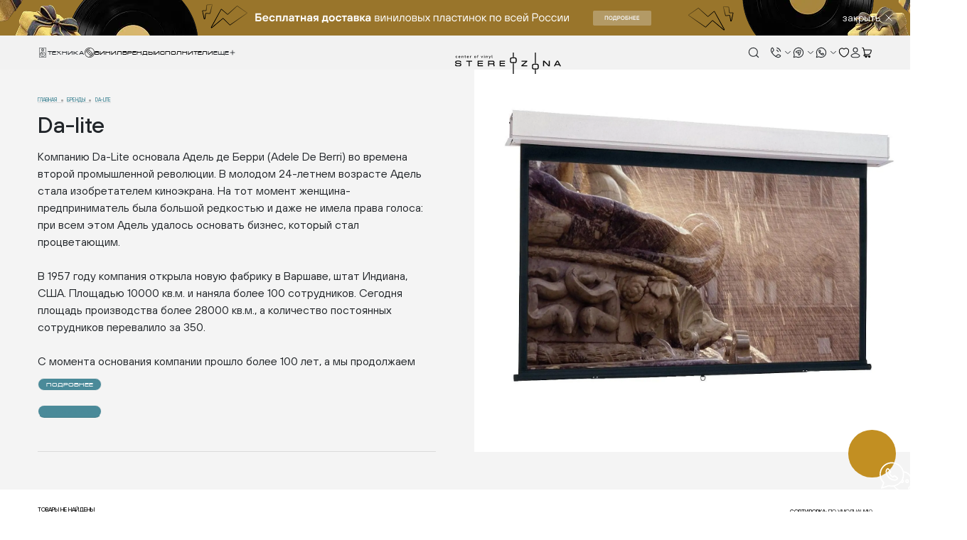

--- FILE ---
content_type: text/html; charset=UTF-8
request_url: https://stereozona.ru/brands/da-lite/
body_size: 11487
content:
<!DOCTYPE html>
<html lang="ru">
<head>
  <meta charset="UTF-8">
  <meta http-equiv="X-UA-Compatible" content="IE=Edge">
  <title>Da-lite: купить товары бренда Da-lite в СПБ, цена</title>

  <link rel="preconnect" href="https://cdn.diginetica.net/">

  <link rel="icon" type="image/svg+xml" href="/local/templates/stereozona/favicon/favicon.svg">
  <link rel="icon" type="image/png" href="/upload/dev2fun.imagecompress/webp/local/templates/stereozona/favicon/favicon.webp">
  <link rel="shortcut icon" href="/local/templates/stereozona/favicon/favicon.ico">

  <meta name="msapplication-TileColor" content="#ededed">
  <meta name="msapplication-config" content="img/browserconfig.xml">
  <meta name="theme-color" content="#ffffff">
  <meta name="viewport" content="width=device-width,initial-scale=1,maximum-scale=1,user-scalable=no">
  <meta name="format-detection" content="telephone=no" />
  <meta name="cmsmagazine" content="eebede580150b3425f39db3962e571ba" />

    <meta charset='UTF-8'>
<meta name="description" content="Купить товары Da-lite в Stereozona ⭐️ Более 250 брендов ✔️ 2700 виниловых пластинок ⭕️ Демо-зал для тестирования и прослушивания ⚡️ Доставка по всей России">


<link rel="stylesheet" href="/assets/css/index.css?v=1762264723" >

<script src="/assets/js/runtime.js?v=1762264723" defer=""></script>
<script src="/assets/js/vendors.js?v=1762264723" defer=""></script>
<script src="/assets/js/index.js?v=1762264723" defer=""></script>
<script src="/local/templates/stereozona/tool.js?v=1727829553" defer=""></script>
<script src="/local/templates/stereozona/site.js?v=1760599273" defer=""></script>
<script src="https://pay.yandex.ru/sdk/v1/pay.js" defer=""></script>
<script src="/local/templates/stereozona/section.js?v=1727829553" ></script>
<script src="/local/templates/stereozona/components/bitrix/catalog.smart.filter/.default/script.js?v=1753106866" ></script>
<script src="https://www.google.com/recaptcha/api.js?render=6LdeY-wqAAAAANo2e6OgeV3Fr_8XWYALddrRMSyT" ></script>

<meta name="og:title" content="Da-lite" />
<meta name="og:description" content="Купить товары Da-lite в Stereozona ⭐️ Более 250 брендов ✔️ 2700 виниловых пластинок ⭕️ Демо-зал для тестирования и прослушивания ⚡️ Доставка по всей России" />
<meta name="og:url" content="https://stereozona.ru/brands/da-lite/" />
<meta name="og:image" content="https://stereozona.ru/og_image.jpg" />
<meta name="og:type" content="website" />
<meta name="og:site_name" content="Стереозона" />

  <script>
    let digiScript = document.createElement('script');
    digiScript.src = '//cdn.diginetica.net/7853/client.js';
    digiScript.defer = true;
    digiScript.async = true;
    document.head.appendChild(digiScript);

    document.addEventListener('DOMContentLoaded', () => {
      window.SiteManager = new Site({"siteId":"s1","siteRoot":"\/","sessId":"c84554ffd88a722bb84d478358b642d2","authorized":false});

      if (typeof window.digiLayer == 'undefined') {
        window.digiLayer = {};
      }

      document.querySelectorAll('[data-custom-search]').forEach((item) => {
        item.removeAttribute('disabled');
      });

      window.digiLayer.addToCart = function(productId) {
        return new Promise(function(resolve, reject) {
          window.SiteManager.addToBasket(productId);
          resolve(true);
        });
      };
      window.digiLayer.addToWishlist = function(productId) {
        return new Promise(function(resolve, reject) {
          window.SiteManager.toggleFavorite(productId);
          resolve(true);
        });
      };
      window.digiLayer.removeFromWishlist = function(productId) {
        return new Promise(function(resolve, reject) {
          window.SiteManager.toggleFavorite(productId);
          resolve(true);
        });
      };
      window.digiLayer.whishlistState = function() {
        return window.SiteManager.data.favorite?.items;
      };
    });

  </script>

  <!-- Google Tag Manager -->
  <script>(function(w, d, s, l, i) {
      w[l] = w[l] || [];
      w[l].push({
        'gtm.start':
          new Date().getTime(), event: 'gtm.js',
      });
      var f = d.getElementsByTagName(s)[0],
        j = d.createElement(s), dl = l != 'dataLayer' ? '&l=' + l : '';
      j.async = true;
      j.src =
        'https://www.googletagmanager.com/gtm.js?id=' + i + dl;
      f.parentNode.insertBefore(j, f);
    })(window, document, 'script', 'dataLayer', 'GTM-5DM2TQFH');
  </script>
  <!-- End Google Tag Manager -->

  <!-- Yandex.Metrika counter -->
  <script>
    (function(m,e,t,r,i,k,a){
        m[i]=m[i]||function(){(m[i].a=m[i].a||[]).push(arguments)};
        m[i].l=1*new Date();
        for (var j = 0; j < document.scripts.length; j++) {if (document.scripts[j].src === r) { return; }}
        k=e.createElement(t),a=e.getElementsByTagName(t)[0],k.async=1,k.src=r,a.parentNode.insertBefore(k,a)
    })(window, document,'script','https://mc.yandex.ru/metrika/tag.js', 'ym');

    ym(71527723, 'init', {webvisor:true, clickmap:true, ecommerce:"dataLayer", accurateTrackBounce:true, trackLinks:true});
  </script>
  <!-- /Yandex.Metrika counter -->

  <script>

    window.dataLayer = window.dataLayer || [];

    function yaEcommerce(event, parameters) {
      if(typeof dataLayer == "undefined") {
        return;
      }

      dataLayer.push({
        event: event,
        ecommerce: parameters
      });
    }
  </script>
</head>
<body data-scroll-wrapper>
<!-- Google Tag Manager (noscript) -->
<noscript>
  <iframe src="https://www.googletagmanager.com/ns.html?id=GTM-5DM2TQFH"
          height="0" width="0" style="display:none;visibility:hidden"></iframe>
</noscript>
<!-- End Google Tag Manager (noscript) -->
<!-- /Yandex.Metrika counter -->
<noscript><div><img src="https://mc.yandex.ru/watch/71527723" style="position:absolute; left:-9999px;" alt="" /></div></noscript>
<!-- /Yandex.Metrika counter -->

<div class="header-banner"
     style="background-color: #99752B;">
    <a class="header-banner__link"
       href="/promotions/tekushchie-aktsii/besplatnaya-dostavka-plastinok-v-goroda-rossii/"
       target="_blank"></a>

    <picture class="header-banner__picture">
        <source srcset="/upload/dev2fun.imagecompress/webp/resize_cache/its_area_files/faf/375_60_1619711fa078991f0a23d032687646b21/40eonellmpsbj0k8kgampukt7yu43z8r.webp"
                media="(max-width: 600px)">
        <img src="/upload/dev2fun.imagecompress/webp/resize_cache/its_area_files/3ef/1440_50_1619711fa078991f0a23d032687646b21/dp4gystph2f8hm60whmnbx0pdbaainc9.webp"
             alt="">
    </picture>
    <button class="header-banner__close">
        <span class="header-banner__close-label">
            закрыть        </span>
        <span class="header-banner__close-icon">
            <svg class="i-close">
                <use xlink:href="#close"></use>
            </svg>
        </span>
    </button>
</div><header class="header">
  <div class="container-fluid">
    <div class="header__bottom">
      <div class="header__nav">
        <div class="header__nav_item">
          <button class="header__menu-btn" data-modal-url="/local/ajax/modal_technics.php" data-modal-open="menu">
              <svg class="i-technics">
                  <use xlink:href="#technics"></use>
              </svg>
            <span>Техника</span>
          </button>
          <a href="/catalog/plastinki/" class="header__menu-btn">
              <svg class="i-vinyl">
                  <use xlink:href="#vinyl"></use>
              </svg>
              <span>Винил</span>
          </a>
          <a href="/brands/" class="header__menu-btn"><span>бренды</span></a>
          <a href="/singers/" class="header__menu-btn"><span>исполнители</span></a>
          <button class="header__menu-btn" data-modal-url="/local/ajax/modal_menu_more.php" data-modal-open="menu-more">
            <span>Еще</span>
            <svg class="i-plus">
              <use xlink:href="#plus"></use>
            </svg>
          </button>
        </div>
      </div>
      <a class="logo" href="/">
        <div id="stereozona-logo"></div>
      </a>
      <button class="header__menu-btn"
              data-modal-url="/local/ajax/modal_mobile.php"
              data-modal-open="menu-mob">
        <div class="burger">
          <span></span>
          <span></span>
          <span></span>
        </div>
      </button>
      <div class="header__actions">
        <div class="header__actions_items">
          <div class="header__actions_item">
            <button class="header__btn header__btn-search" data-custom-search type="button" disabled>
              <svg class="i-search">
                <use xlink:href="#search"></use>
              </svg>
            </button>
          </div>
          <div class="header__actions_item">
            <div class="header__contacts tooltip__btn--dropdown-icon">
              <svg class="i-phone">
                <use xlink:href="#phone"></use>
              </svg>
              <svg class="i-arrow-down">
                <use xlink:href="#arrow-down"></use>
              </svg>
            </div>
            <div class="header__actions_dropdown">
              <div class="header__actions_dropdown__wrapper header__actions_dropdown__wrapper-soc">
                      <a href="tel:88005512131">
        <svg class="i-phone"><use xlink:href="#phone"></use></svg>
        <span>Бесплатный по России</span>
    </a>
        <a href="tel:+74951270929">
        <svg class="i-phone"><use xlink:href="#phone"></use></svg>
        <span>Москва</span>
    </a>
        <a href="tel:+78125078262">
        <svg class="i-phone"><use xlink:href="#phone"></use></svg>
        <span>СПБ</span>
    </a>
    <span class="notify">С целью улучшения качества обратной связи, звонки могут быть записаны</span>
              </div>
            </div>
          </div>
          <div class="header__actions_item">
            <div class="header__contacts tooltip__btn--dropdown-icon">
              <svg class="i-telegram-circle">
                <use xlink:href="#telegram-circle"></use>
              </svg>
              <svg class="i-arrow-down">
                <use xlink:href="#arrow-down"></use>
              </svg>
            </div>
            <div class="header__actions_dropdown">
              <div class="header__actions_dropdown__wrapper header__actions_dropdown__wrapper-soc">
                <a href="https://t.me/Stereozona_HiFi">
                  <svg class="i-telegram">
                    <use xlink:href="#telegram"></use>
                  </svg>
                  <span>Техника</span>
                </a>
                <a href="https://t.me/stereozona_vinyl">
                  <svg class="i-telegram">
                    <use xlink:href="#telegram"></use>
                  </svg>
                  <span>Пластинки</span>
                </a>
              </div>
            </div>
          </div>
          <div class="header__actions_item">
            <div class="header__contacts tooltip__btn--dropdown-icon">
              <svg class="i-whatsapp-circle">
                <use xlink:href="#whatsapp-circle"></use>
              </svg>
              <svg class="i-arrow-down">
                <use xlink:href="#arrow-down"></use>
              </svg>
            </div>
            <div class="header__actions_dropdown">
              <div class="header__actions_dropdown__wrapper header__actions_dropdown__wrapper-soc">
                <a href="https://wa.me/79818944181">
                  <svg class="i-whatsapp-circle">
                    <use xlink:href="#whatsapp-circle"></use>
                  </svg>
                  <span>Техника</span>
                </a>
                <a href="https://wa.me/79811202616">
                  <svg class="i-whatsapp-circle">
                    <use xlink:href="#whatsapp-circle"></use>
                  </svg>
                  <span>Пластинки</span>
                </a>
              </div>
            </div>
          </div>
        </div>
        <div class="header__actions_items">
          <div class="header__actions_item header__actions_item-wish">
            <a class="header__btn" href="/wishlist/">
              <svg class="i-fav">
                <use xlink:href="#fav"></use>
              </svg>
              <span class="header__btn-count u-hidden" data-favorite-count></span>
            </a>
          </div>
          <div class="header__actions_item">
                              <button class="header__btn" type="button"
                        data-modal-url="/personal/?modal=Y" data-modal-open="auth"
                        data-is-goal="click" data-base-goal-name="akk">
                  <svg class="i-profile">
                    <use xlink:href="#profile"></use>
                  </svg>
                </button>
                            </div>
          <div class="header__actions_item">
            <a class="header__btn" href="/cart/" data-is-goal="click" data-base-goal-name="korzina_perehod">
              <svg class="i-cart">
                <use xlink:href="#cart"></use>
              </svg>
              <span class="header__btn-count u-hidden" data-basket-count></span>
              <span class="header__btn-price u-hidden" data-basket-price></span>
            </a>
          </div>
        </div>
      </div>
    </div>
  </div>
</header>
<div class="header__mobile-panel">
  <button class="header__mobile-panel__btn"
          data-modal-url="/local/ajax/modal_catalog.php"
          data-modal-open="menu">
    <svg class="i-shopping_bag">
      <use xlink:href="#shopping_bag"></use>
    </svg>
    <span>Каталог</span>
  </button>
  <button class="header__mobile-panel__btn header__btn-search" type="button" data-custom-search disabled>
    <svg class="i-search">
      <use xlink:href="#search"></use>
    </svg>
    <span>Поиск</span>
  </button>
          <button class="header__mobile-panel__btn" type="button"
              data-modal-url="/personal/?modal=Y" data-modal-open="auth"
              data-is-goal="click" data-base-goal-name="akk">
        <svg class="i-profile">
          <use xlink:href="#profile"></use>
        </svg>
        <span>Вход</span>
      </button>
          <a class="header__mobile-panel__btn" href="/wishlist/" >
    <div>
      <svg class="i-fav">
        <use xlink:href="#fav"></use>
      </svg>
      <span class="header__btn-count u-hidden" data-favorite-count ></span>
    </div>
    <span>Избранное</span>
  </a>
  <a class="header__mobile-panel__btn" href="/cart/">
    <div>
      <svg class="i-cart">
        <use xlink:href="#cart"></use>
      </svg>
      <span class="header__btn-count u-hidden" data-basket-count></span>
    </div>
    <span>Корзина</span>
  </a>
</div>    <main class="page-content" id="swup">
        <div class="entity">
            <div class="entity__top">
                <div class="container-fluid pr-lg-0">
                    <div class="row no-gutters">
                        <div class="col-lg-6">
                            <div class="entity__left">
                                <div class="pt-15 pb-10 pt-md-20 pb-md-15">
                                    <div  class="breadcrumbs" ><a class="breadcrumbs__link" href="/" >    <span >Главная</span></a><a class="breadcrumbs__link" href="/brands/" >    <span >Бренды</span></a><a class="breadcrumbs__link" href="" >    <span >Da-lite</span></a></div><div style="display: none">
<ul itemscope itemtype="http://schema.org/BreadcrumbList"><li itemprop="itemListElement" itemscope itemtype="http://schema.org/ListItem"><a href="/" title="Главная" itemprop="item"><span itemprop="name">Главная</span><meta itemprop="position" content="0"></a></li><li itemprop="itemListElement" itemscope itemtype="http://schema.org/ListItem"><a href="/brands/" title="Бренды" itemprop="item"><span itemprop="name">Бренды</span><meta itemprop="position" content="1"></a></li><li itemprop="itemListElement" itemscope itemtype="http://schema.org/ListItem"><a href="" title="Da-lite" itemprop="item"><span itemprop="name">Da-lite</span><meta itemprop="position" content="2"></a></li></ul></div>                                </div>
                                    <h1>Da-lite</h1>
    <div class="entity__left-text">
        Компанию Da-Lite основала Адель де Берри &#40;Adele De Berri&#41; во времена второй промышленной революции. В молодом 24-летнем возрасте Адель стала изобретателем киноэкрана. На тот момент женщина-предприниматель была большой редкостью и даже не имела права голоса: при всем этом Адель удалось основать бизнес, который стал процветающим. <br />
<br />
В 1957 году компания открыла новую фабрику в Варшаве, штат Индиана, США. Площадью 10000 кв.м. и наняла более 100 сотрудников. Сегодня площадь производства более 28000 кв.м., а количество постоянных сотрудников перевалило за 350.<br />
<br />
С момента основания компании прошло более 100 лет, а мы продолжаем совершенствовать проекционные технологии и создавать идеальные проекционные поверхности.<br />
<br />
На сегодня в портфеле компании 19 полотен фронтальной проекции разного назначения в широком ценовом диапазоне, гибкие и жесткие полотна для обратной проекции, в том числе совместимые с UHD и 4K разрешением, акустически прозрачные. Модельный ряд включает рамные экраны и экраны с электроприводом для настенного и скрытого монтажа.<br />
<br />
Все типовые модели экранов могут быть изменены под индивидуальные требования и оснащены различными видами контроллеров.     </div>
    <button class="btn btn-secondary btn-sm entity-search-preview__btn" data-modal-open="brand">Подробнее</button>
    <a
            class="btn btn-secondary btn-sm entity-search-preview__btn"
            href="#catalog-with-cats"
            data-no-swup
    >
        К товарам
    </a>
<script>
    $('a[href="#catalog-with-cats"]').on('click',function (e) {
       e.preventDefault();

        var target = this.hash,
            $target = $(target);
        console.log($('header.header').height());
        $('html, body').stop().animate({
            'scrollTop': $target.offset().top- $('header.header').height()
        }, 900, 'swing', function () {
           // window.location.hash = target;
        });
    });
</script>
                            </div>
                        </div>
                            <div class="col-lg-6">
        <div class="entity__picture-wrapper">
            <img class="entity__picture" src="/upload/dev2fun.imagecompress/webp/iblock/7fd/esdhpv3kimcwtlec6n2lxyjsnn8ys6fi.webp" alt>
        </div>
    </div>
                    </div>
                    <div class="entity__section-list" id="catalog-with-cats">
                        
                    </div>
                </div>
            </div>
    <div class="catalog" id="catalog">
    <div class="container-fluid">
        <div class="catalog__wrapper">
            <div class="catalog__wrapper-header">
                <button class="catalog__wrapper-header-text d-xl-none" data-modal-open="catalogFilter">
                    Все фильтры
                </button>
                <span class="catalog__count catalog__wrapper-header-text d-none d-xl-block ">Товары не найдены</span>
<div class="catalog__wrapper-sorting">
    <div class="catalog__sorting-overflow"></div>
        <a class="catalog__wrapper-header-text catalog__sorting-btn" href="#" data-no-swup>
        Сортировка: <span data-sort-current class="font-weight-normal">По умолчанию</span>
    </a>
    <div class="catalog__wrapper-sorting-dropdown jsCatalogSectionOrder">
                    <label for="catalog_order_default" class="catalog__wrapper-sorting-option" data-sort-option>
                <input
                        type="radio"
                        class="d-none"
                        name="CATALOG_ORDER"
                        data-value="По умолчанию"
                        value="default"
                        id="catalog_order_default"
                        data-link="/brands/da-lite/?order=default"
                    checked                />
                По умолчанию            </label>
                        <label for="catalog_order_price_min" class="catalog__wrapper-sorting-option" data-sort-option>
                <input
                        type="radio"
                        class="d-none"
                        name="CATALOG_ORDER"
                        data-value="Сначала дешевые"
                        value="price_min"
                        id="catalog_order_price_min"
                        data-link="/brands/da-lite/?order=price_min"
                                    />
                Сначала дешевые            </label>
                        <label for="catalog_order_price_max" class="catalog__wrapper-sorting-option" data-sort-option>
                <input
                        type="radio"
                        class="d-none"
                        name="CATALOG_ORDER"
                        data-value="Сначала дорогие"
                        value="price_max"
                        id="catalog_order_price_max"
                        data-link="/brands/da-lite/?order=price_max"
                                    />
                Сначала дорогие            </label>
                        <label for="catalog_order_new" class="catalog__wrapper-sorting-option" data-sort-option>
                <input
                        type="radio"
                        class="d-none"
                        name="CATALOG_ORDER"
                        data-value="Новинки"
                        value="new"
                        id="catalog_order_new"
                        data-link="/brands/da-lite/?order=new"
                                    />
                Новинки            </label>
                        <label for="catalog_order_popular" class="catalog__wrapper-sorting-option" data-sort-option>
                <input
                        type="radio"
                        class="d-none"
                        name="CATALOG_ORDER"
                        data-value="Популярные"
                        value="popular"
                        id="catalog_order_popular"
                        data-link="/brands/da-lite/?order=popular"
                                    />
                Популярные            </label>
                </div>
</div>
            </div>
            <div class="catalog__content">
                <div id="filterDesktopWrapper">
    <form class="catalog-filters" id="arrFilter_form" action="/brands/da-lite/">
        
        
                    <div class="dropdown dropdown--big">
                        <a class="dropdown__header " href="#">Цена</a>
                        <div class="dropdown__content" >
                            <div class="dropdown__price">
                                <input
                                        class="dropdown__price-input"
                                        type="text"
                                        inputmode="numeric"
                                        step="1"
                                        min="40"
                                        max="18000000"
                                        placeholder="40 &#8381;"
                                        value=""
                                        name="arrFilter_P11_MIN"
                                        onchange="document.smartFilter.change(this)"
                                        data-range-input-fake>
                                <div class="dropdown__price-dash"></div>
                                <input
                                        class="dropdown__price-input"
                                        type="text"
                                        inputmode="numeric"
                                        min="40"
                                        max="18000000"
                                        step="1"
                                        placeholder="18&nbsp;000&nbsp;000 &#8381;"
                                        value=""
                                        name="arrFilter_P11_MAX"
                                        onchange="document.smartFilter.change(this)"
                                        data-range-input-fake>
                            </div>
                        </div>
                    </div>

                    
        <button class="btn btn-primary mx-auto mt-4 " id="jsSmartFilterApplyButton" type="submit" data-modal-close="catalogFilter">
            Применить
        </button>
        <button type="button" class="btn btn-outline-primary mt-4 mx-auto jsSmartFilterResetButton" data-modal-close="catalogFilter">Очистить все</button>
    </form>
</div>

<script>
    document.addEventListener('custom_section_filter_apply', function (event) {
        history.pushState('', '', event.detail.url);
    });

    function initialFilter() {
        document.getElementById('jsSmartFilterApplyButton').addEventListener('click', function (event) {
            event.preventDefault();
            window.lastAction = 'apply';
            let url = this.getAttribute('data-url');
            if (!this.hasAttribute('disabled') && !!url) {
                history.pushState('', '', url);
                document.dispatchEvent(new CustomEvent('custom_section_filter_apply', {
                    detail: {url: url}
                }));
            }
        });

        document.addEventListener('click', function (event) {
            if (Tool.closest(event.target, '.jsSmartFilterResetButton')) {
                window.lastAction = 'reset';
                document.querySelectorAll('#arrFilter_form .jsFilterItem').forEach((input) => {
                    input.classList.remove('disabled');
                    if (input.getAttribute('type') === 'checkbox') {
                        input.removeAttribute('checked');
                    }
                    if (input.getAttribute('type') === 'text') {
                        input.value = '';
                    }
                });
                document.getElementById("arrFilter_form").reset();

                document.smartFilter.clear();
            }
        });

        document.smartFilter = new CatalogSmartFilter(
            "\/brands\/da-lite\/",
            "arrFilter_form",
            {"SEF_SET_FILTER_URL":"\/filter\/clear\/apply\/","SEF_DEL_FILTER_URL":"\/filter\/clear\/apply\/","applyButton":"jsSmartFilterApplyButton"},
            function (url, result) {
                if (window.lastAction === 'reset') {
                    window.lastAction = '';
                    history.pushState('', '', url);
                    document.dispatchEvent(new CustomEvent('custom_section_filter_apply', {
                        detail: {url: url, result: result}
                    }));
                }
            }
        );
    }

    document.addEventListener('DOMContentLoaded', function () {

        let form = document.getElementById("arrFilter_form");
        let formModal = document.getElementById('catalogFilterModalWrapper');
        if (window.innerWidth < 1200) {
            formModal.append(form);
        }
        initialFilter();
    });

    addEventListener('resize', ()=>{
        let form = document.getElementById("arrFilter_form");
        let formModal = document.getElementById('catalogFilterModalWrapper');
        let formDesktop = document.getElementById('filterDesktopWrapper');

        if (window.innerWidth < 1200) {
            formModal.append(form);
        } else {
            formDesktop.append(form);
        }

        initialFilter();
    })
</script>
                <div class="catalog__items-wrapper" id="jsCatalogSectionWrap">
                    
<div class="catalog__items-list jsCatalogSectionElementListWrap"
     data-container-pagination-id="">
    <!-- content--container --><!-- content--container --></div>
<!-- pagination--container --><!-- pagination--container -->                </div>
            </div>
                                </div>
    </div>
    </div>
<script>
    document.addEventListener('DOMContentLoaded', function () {
        window.section = new SectionPage({}, {
            wrapId: 'jsCatalogSectionWrap',
            orderSelectClass: 'jsCatalogSectionOrder',
            pageNavigationClass: 'jsPageNavigationWrap',
            showMoreClass: 'jsPageNavigationShowMoreButton',
            elementListClass: 'jsCatalogSectionElementListWrap',
        });
    });
</script>
<div id="comp_8be35089a90337c26eaca3b2d85c22cd">

<section class="modal modal--brand modal--aside-right" data-modal="brand" data-lenis-prevent>
    <button class="modal__overlay" type="button" data-modal-close="brand"></button>
    <div class="modal__container">
        <div class="modal__content">
            <div class="modal-brand">
                <button class="btn btn--close modal__close" data-modal-close="brand"></button>
                <div class="modal__entity">
                    <div class="modal__entity-wrapper">
                        <h2>Da-lite</h2>
                        Компания была основана в 1909 году под названием De Berri Screen & Scenic Company. И начала с производства специальной краски для создания проекционных поверхностей.<br />
                        <div class="modal__entity-info">
                            <div class="modal__entity-link">
                                <a href="https://www.da-litescreenstore.com/" target="_blank">
                                    www.da-litescreenstore.com/                                </a>
                            </div>
                                                            <div class="modal__entity-country-flag">
                                    <p>Страна происхождения:</p>
                                                                            <img src="/upload/dev2fun.imagecompress/webp/uf/f5b/f5bb274a4f7a429148a5ce6c5465c993.webp" alt>
                                                                            <p>США</p>
                                </div>
                                                                <div class="modal__entity-year">
                                    <span>Год основания:</span>
                                    1909                                </div>
                                                        </div>
                        <div class="modal__entity-content">
                            <div class="modal__entity-logo"><img src="/upload/dev2fun.imagecompress/webp/iblock/3d4/3d42356e8cacaba306ca759c1c019bd4.webp" alt></div>
                            <div class="modal__entity-dscr">
                                Компанию Da-Lite основала Адель де Берри &#40;Adele De Berri&#41; во времена второй промышленной революции. В молодом 24-летнем возрасте Адель стала изобретателем киноэкрана. На тот момент женщина-предприниматель была большой редкостью и даже не имела права голоса: при всем этом Адель удалось основать бизнес, который стал процветающим. <br />
<br />
В 1957 году компания открыла новую фабрику в Варшаве, штат Индиана, США. Площадью 10000 кв.м. и наняла более 100 сотрудников. Сегодня площадь производства более 28000 кв.м., а количество постоянных сотрудников перевалило за 350.<br />
<br />
С момента основания компании прошло более 100 лет, а мы продолжаем совершенствовать проекционные технологии и создавать идеальные проекционные поверхности.<br />
<br />
На сегодня в портфеле компании 19 полотен фронтальной проекции разного назначения в широком ценовом диапазоне, гибкие и жесткие полотна для обратной проекции, в том числе совместимые с UHD и 4K разрешением, акустически прозрачные. Модельный ряд включает рамные экраны и экраны с электроприводом для настенного и скрытого монтажа.<br />
<br />
Все типовые модели экранов могут быть изменены под индивидуальные требования и оснащены различными видами контроллеров.                             </div>
                        </div>
                    </div>
                </div>
                <div class="modal__entity-other">
                    
<h3>Другие бренды</h3>
<div class="drag">
            <a
            class="other"
            ondragstart="return false;"
            draggable="false"
            href="/brands/binary-cables/"
            style="background-image: url(/upload/dev2fun.imagecompress/webp/iblock/9eb/6dkvcx3inq4zy746fzzb74v4lcx0xfit.webp)"
        ></a>
            <a
            class="other"
            ondragstart="return false;"
            draggable="false"
            href="/brands/hidizs/"
            style="background-image: url(/upload/dev2fun.imagecompress/webp/iblock/eaf/42jg45lsrkfnlf8fr1vg2030cudcpq80.webp)"
        ></a>
            <a
            class="other"
            ondragstart="return false;"
            draggable="false"
            href="/brands/vssl/"
            style="background-image: url(/upload/dev2fun.imagecompress/webp/iblock/30f/y1mgwdkd848hded8at75fb7ge62cbkt4.webp)"
        ></a>
            <a
            class="other"
            ondragstart="return false;"
            draggable="false"
            href="/brands/art-system-technologies/"
            style="background-image: url(/upload/dev2fun.imagecompress/webp/iblock/c59/3yofq6el0xc47d0ut8s7umqq1me2y5ar.webp)"
        ></a>
            <a
            class="other"
            ondragstart="return false;"
            draggable="false"
            href="/brands/bespeco/"
            style="background-image: url(/upload/dev2fun.imagecompress/webp/iblock/3c1/27tdgqn70elr5bnuyoaboaaq3ep2iyc5.webp)"
        ></a>
            <a
            class="other"
            ondragstart="return false;"
            draggable="false"
            href="/brands/pylon-audio/"
            style="background-image: url(/upload/dev2fun.imagecompress/webp/iblock/c9b/wseaggiry9s8298n5rwk04gcf1q3g5w3.webp)"
        ></a>
            <a
            class="other"
            ondragstart="return false;"
            draggable="false"
            href="/brands/music-public-kingdom/"
            style="background-image: url(/upload/dev2fun.imagecompress/webp/iblock/d85/qj4bs8n1nx45wz7do6r0f4ekxivczqc6.webp)"
        ></a>
            <a
            class="other"
            ondragstart="return false;"
            draggable="false"
            href="/brands/deluxe-acoustics/"
            style="background-image: url(/upload/dev2fun.imagecompress/webp/iblock/27e/mf8z205ihgoa3k7mss6kvkdsn88mss7g.webp)"
        ></a>
            <a
            class="other"
            ondragstart="return false;"
            draggable="false"
            href="/brands/neutrik/"
            style="background-image: url(/upload/dev2fun.imagecompress/webp/iblock/25a/6iwnm5crynjzimyhlo6bymqjmfo0ayc7.webp)"
        ></a>
            <a
            class="other"
            ondragstart="return false;"
            draggable="false"
            href="/brands/powergrip/"
            style="background-image: url(/upload/dev2fun.imagecompress/webp/iblock/710/710f458adf445c94d2a425b44c435952.webp)"
        ></a>
    </div>                </div>
            </div>
        </div>
    </div>
</section>
</div>    </div>
</main>

<div class="footer">
  <div class="container-fluid footer__container">
    <div class="footer__top">
      <div class="footer__sitemap-section footer__sitemap-section--full">
        <button class="footer__sitemap-header" type="button">Рассылка stereozona</button>
        <div class="footer__sitemap-content">
            <form class="subscribe" id="subscribeForm" data-form="subscribe" data-form-error="Поле обязательно для заполнения">
    <input type="hidden" name="sender_subscription" value="add">
    <div class="form__subscribe-content">
        <input class="subscribe__input" type="email" placeholder="ваш email" name="SENDER_SUBSCRIBE_EMAIL" required>
        <button class="subscribe__btn" data-is-goal="click" data-base-goal-name="rassilka_send" type="submit"></button>
    </div>
    <p class="subscribe__dscr">
        Подписываясь на рассылку, вы соглашаетесь с условиями оферты и политики конфиденциальности
    </p>
</form>

  <script data-skip-moving="true" src="https://www.google.com/recaptcha/api.js?render=6LdeY-wqAAAAANo2e6OgeV3Fr_8XWYALddrRMSyT"></script>
    
<script>
  function sendSubscribeForm(formId, params) {
    let form = document.getElementById(formId);
    showLoader(form);
    axios({
      url: '/local/ajax/subscribe.php',
      method: 'post',
      params: params,
      data: new FormData(form),
      timeout: 0,
      responseType: 'json',
    }).then(response => {
      hideLoader(form);
      let data = response.data;
      if (!data.status) {
        renderMessageModal({
          title: "\u041e\u0448\u0438\u0431\u043a\u0430!",
          text: data.message,
        });
      } else {
        resetForm(form);
        renderMessageModal({
          title: "\u0421\u043f\u0430\u0441\u0438\u0431\u043e!",
          text: data.message,
        });
      }
    });
  }

  document.getElementById('subscribeForm').addEventListener('submit', event => {
    event.preventDefault();
    event.stopPropagation();
    console.log('sTART!');
    let params = {
      sessid: "c84554ffd88a722bb84d478358b642d2",
      print_json: 'Y',
    };

          grecaptcha.ready(() => {
      grecaptcha.execute("6LdeY-wqAAAAANo2e6OgeV3Fr_8XWYALddrRMSyT", { action: 'submit' }).then(token => {
        params['g-recaptcha-response'] = token;
        sendSubscribeForm('subscribeForm', params);
      });
    });
        });
</script>
        </div>
        <div class="footer__sitemap-content footer__sitemap-content--socials">
          <p class="footer__sitemap-header">Наши социальные сети</p>
          <div class="socials">
          <a class="socials__item socials__item--new" href="https://www.instagram.com/stereozona.ru/" target="_blank">
        <svg class="i-instagram">
          <use xlink:href="#instagram"></use>
        </svg>
      </a>
              <a class="socials__item socials__item--new" href="https://vk.com/stereozona_ru" target="_blank">
        <svg class="i-vk">
          <use xlink:href="#vk"></use>
        </svg>
      </a>
              <a class="socials__item socials__item--new" href="https://t.me/stereozona_ru" target="_blank">
        <svg class="i-telegram">
          <use xlink:href="#telegram"></use>
        </svg>
      </a>
              <a class="socials__item socials__item--new" href="https://www.youtube.com/@Stereozona-vinyl" target="_blank">
        <svg class="i-youtube">
          <use xlink:href="#youtube"></use>
        </svg>
      </a>
        </div>
        </div>
      </div>
      <div class="footer__sitemap-section">
        <button class="footer__sitemap-header" type="button">Информация</button>
        <div class="footer__sitemap-content">
                <a class="footer__sitemap-link" href="/about/" >О компании</a>
    <a class="footer__sitemap-link" href="/articles/" >Статьи и обзоры</a>
    <a class="footer__sitemap-link" href="/promotions/" >Акции</a>
        </div>
      </div>
      <div class="footer__sitemap-section">
        <button class="footer__sitemap-header" type="button">Покупателям</button>
        <div class="footer__sitemap-content">
                <a class="footer__sitemap-link" href="/info/delivery/" >Доставка и оплата</a>
    <a class="footer__sitemap-link" href="/info/vozvrat-i-obmen/" >Сервис и возврат</a>
    <a class="footer__sitemap-link" href="/info/podarochnye-karty-i-sertifikaty/" >Подарочные карты и сертификаты</a>
    <a class="footer__sitemap-link" href="/contacts/" >Как нас найти</a>
        </div>
      </div>
      <div class="footer__sitemap-section footer__sitemap-section--open">
        <button class="footer__sitemap-header" type="button">Контакты</button>
        <div class="footer__sitemap-content">
              <a class="footer__sitemap-link" href="tel:88005512131">8 800 551 21 31</a>
        <a class="footer__sitemap-link" href="tel:+74951270929">+7 495 127 09 29</a>
        <a class="footer__sitemap-link" href="tel:+78125078262">+7 812 507 82 62</a>
    <a class="footer__sitemap-link" href="mailto:store@stereozona.ru" data-is-goal="click" data-base-goal-name="email_click">store@stereozona.ru</a>  <div class="tooltip tooltip--bottom tooltip--hover" role="tooltip">
    <a class="footer__sitemap-link" href="javascript:void(0)">
      <svg class="i-whatsapp-circle">
        <use xlink:href="#whatsapp-circle"></use>
      </svg>
      <span class="tooltip__content-name">WhatsApp</span>
    </a>
    <div class="tooltip__content">
      <a class="tooltip__content-item" href="https://wa.me/79818944181" target="_blank">
        <svg class="i-whatsapp-circle">
          <use xlink:href="#whatsapp-circle"></use>
        </svg>
        <span class="tooltip__content-link">Техника</span>
      </a>
      <a class="tooltip__content-item" href="https://wa.me/79811202616" target="_blank">
        <svg class="i-whatsapp-circle">
          <use xlink:href="#whatsapp-circle"></use>
        </svg>
        <span class="tooltip__content-link">Пластинки</span>
      </a>
    </div>
  </div>
      <div class="tooltip tooltip--bottom tooltip--hover" role="tooltip">
    <a class="footer__sitemap-link" href="javascript:void(0)">
      <svg class="i-telegram-circle">
        <use xlink:href="#telegram-circle"></use>
      </svg>
      <span class="tooltip__content-name">Telegram</span>
    </a>
    <div class="tooltip__content">
      <a class="tooltip__content-item" href="https://t.me/Stereozona_HiFi" target="_blank">
        <svg class="i-telegram-circle">
          <use xlink:href="#telegram-circle"></use>
        </svg>
        <span class="tooltip__content-link">Техника</span>
      </a>
      <a class="tooltip__content-item" href="https://t.me/stereozona_vinyl" target="_blank">
        <svg class="i-telegram-circle">
          <use xlink:href="#telegram-circle"></use>
        </svg>
        <span class="tooltip__content-link">Пластинки</span>
      </a>
    </div>
  </div>
              <a class="footer__sitemap-link footer__sitemap-link--location" target="_blank"
             href="https://yandex.ru/maps/2/saint-petersburg/?from=mapframe&ll=30.358413%2C59.927573&mode=routes&rtext=~59.927573%2C30.358413&rtt=auto&ruri=~&z=14">
            <svg class="i-map-marker">
              <use xlink:href="#map-marker"></use>
            </svg>
            <span>Санкт-Петербург,<br> Лиговский пр-т, 63</span>
          </a>
        </div>
      </div>
    </div>
    <div class="footer__middle">
      <p class="footer__middle-name">Наши социальные сети</p>
        <div class="socials">
          <a class="socials__item socials__item--new" href="https://www.instagram.com/stereozona.ru/" target="_blank">
        <svg class="i-instagram">
          <use xlink:href="#instagram"></use>
        </svg>
      </a>
              <a class="socials__item socials__item--new" href="https://vk.com/stereozona_ru" target="_blank">
        <svg class="i-vk">
          <use xlink:href="#vk"></use>
        </svg>
      </a>
              <a class="socials__item socials__item--new" href="https://t.me/stereozona_ru" target="_blank">
        <svg class="i-telegram">
          <use xlink:href="#telegram"></use>
        </svg>
      </a>
              <a class="socials__item socials__item--new" href="https://www.youtube.com/@Stereozona-vinyl" target="_blank">
        <svg class="i-youtube">
          <use xlink:href="#youtube"></use>
        </svg>
      </a>
        </div>
    </div>
    <div class="footer__bottom">
      <span class="footer__text">©Stereozona 2025. Все права защищены</span>
      <a class="footer__text" href="/info/policy/">Политика конфиденциальности</a>
    </div>
  </div>
</div>
<div class="multi-button">
  <div class="multi-button__list">
      <div class="multi-button__soc multi-button__soc-phone">
  <svg class="i-phone">
    <use xlink:href="#phone"></use>
  </svg>
  <div class="multi-button__links">
    <div class="multi-button__links_wrapper">
                    <a href="tel:88005512131">
              <svg class="i-phone"><use xlink:href="#phone"></use></svg>
              <span>Бесплатный по России</span>
            </a>
                        <a href="tel:+74951270929">
              <svg class="i-phone"><use xlink:href="#phone"></use></svg>
              <span>Москва</span>
            </a>
                        <a href="tel:+78125078262">
              <svg class="i-phone"><use xlink:href="#phone"></use></svg>
              <span>СПБ</span>
            </a>
                    <span class="notify">С целью улучшения качества обратной связи, звонки могут быть записаны</span>
    </div>
  </div>
</div>
  <div class="multi-button__soc multi-button__soc-whatsapp">
    <svg class="i-whatsapp-circle">
      <use xlink:href="#whatsapp-circle"></use>
    </svg>
    <div class="multi-button__links">
      <div class="multi-button__links_wrapper">
        <a href="https://wa.me/79818944181" target="_blank">
          <svg class="i-whatsapp-circle">
            <use xlink:href="#whatsapp-circle"></use>
          </svg>
          <span>Техника</span>
        </a>
        <a href="https://wa.me/79811202616" target="_blank">
          <svg class="i-whatsapp-circle">
            <use xlink:href="#whatsapp-circle"></use>
          </svg>
          <span>Пластинки</span>
        </a>
      </div>
    </div>
  </div>
      <div class="multi-button__soc multi-button__soc-telegram">
    <svg class="i-telegram">
      <use xlink:href="#telegram"></use>
    </svg>
    <div class="multi-button__links">
      <div class="multi-button__links_wrapper">
        <a href="https://t.me/Stereozona_HiFi" target="_blank">
          <svg class="i-telegram">
            <use xlink:href="#telegram"></use>
          </svg>
          <span>Техника</span>
        </a>
        <a href="https://t.me/stereozona_vinyl" target="_blank">
          <svg class="i-telegram">
            <use xlink:href="#telegram"></use>
          </svg>
          <span>Пластинки</span>
        </a>
      </div>
    </div>
  </div>
      </div>
  <button class="multi-button__action">
    <div>
      <svg class="i-noun-chat">
        <use xlink:href="#noun-chat"></use>
      </svg>
      <svg class="i-noun-communication">
        <use xlink:href="#noun-communication"></use>
      </svg>
    </div>
  </button>
</div><div style="display:none" itemscope itemtype="http://schema.org/Organization">
    <p itemprop="name">Stereozona - интернет-магазин Hi-Fi и High End аудиотехники. Продажа акустики для дома</p>
    <p itemprop="description">Специализированный интернет-магазин аудиотехники для дома с доставкой по всей России. В
        продаже широкий ассортимент Hi-Fi и High End акустики ведущих производителей. Магазин аудио аппаратуры и
        оборудования в Санкт-Петербурге, демо-зал для тестирования и прослушивания. Тел.: 8 (800) 551-21-31</p>
    <meta itemprop="telephone" content="+7 800 551 21 31">
    <meta itemprop="telephone" content="+7 495 127 09 29">
    <meta itemprop="telephone" content="+7 812 507 82 62">
    <a itemprop="email" href="mailto:store@stereozona.ru">store@stereozona.ru</a>
    <link itemprop="url" href="https://stereozona.ru/">
    <img itemprop="logo image"
         alt="Stereozona - интернет-магазин Hi-Fi и High End аудиотехники. Продажа акустики для дома"
         title="Stereozona - интернет-магазин Hi-Fi и High End аудиотехники. Продажа акустики для дома"
         src="https://stereozona.ru/assets/favicon/apple-touch-icon.png" style="display:none;" />
    <div itemprop="address" itemscope itemtype="http://schema.org/PostalAddress">
        <span itemprop="addressCountry">Россия</span>
        <span itemprop="addressLocality">Санкт-Петербург</span>,
        <span itemprop="streetAddress">Лиговский проспект,д. 63</span>
    </div>
</div>

<script>
    document.addEventListener('modalLoaded', event => {
        let modals = [
            'auth',
            'ask-question',
            'cheaper',
            'preorder',
        ];
        if (Tool.inArray(event.detail.modalName, modals)) {
            Tool.evalScripts(document.querySelector(`[data-modal="${event.detail.modalName}"]`));
        }
    });
</script>
<div class="modals js-modals"></div>
<section class="modal modal--catalogFilter modal--aside" data-modal="catalogFilter" data-lenis-prevent>
    <button class="modal__overlay" type="button" data-modal-close="catalogFilter"></button>
    <div class="modal__container">
        <div class="modal__content">
            <div class="modal-catalogFilter">
                <button class="btn modal__close" data-modal-close="catalogFilter"></button>
                <div id="catalogFilterModalWrapper">
                    <div class="h2">Фильтры</div>
                </div>
            </div>
        </div>
    </div>
</section>
</body>
</html>


--- FILE ---
content_type: text/html; charset=utf-8
request_url: https://www.google.com/recaptcha/api2/anchor?ar=1&k=6LdeY-wqAAAAANo2e6OgeV3Fr_8XWYALddrRMSyT&co=aHR0cHM6Ly9zdGVyZW96b25hLnJ1OjQ0Mw..&hl=en&v=naPR4A6FAh-yZLuCX253WaZq&size=invisible&anchor-ms=20000&execute-ms=15000&cb=rbgs5w3yr9kx
body_size: 45388
content:
<!DOCTYPE HTML><html dir="ltr" lang="en"><head><meta http-equiv="Content-Type" content="text/html; charset=UTF-8">
<meta http-equiv="X-UA-Compatible" content="IE=edge">
<title>reCAPTCHA</title>
<style type="text/css">
/* cyrillic-ext */
@font-face {
  font-family: 'Roboto';
  font-style: normal;
  font-weight: 400;
  src: url(//fonts.gstatic.com/s/roboto/v18/KFOmCnqEu92Fr1Mu72xKKTU1Kvnz.woff2) format('woff2');
  unicode-range: U+0460-052F, U+1C80-1C8A, U+20B4, U+2DE0-2DFF, U+A640-A69F, U+FE2E-FE2F;
}
/* cyrillic */
@font-face {
  font-family: 'Roboto';
  font-style: normal;
  font-weight: 400;
  src: url(//fonts.gstatic.com/s/roboto/v18/KFOmCnqEu92Fr1Mu5mxKKTU1Kvnz.woff2) format('woff2');
  unicode-range: U+0301, U+0400-045F, U+0490-0491, U+04B0-04B1, U+2116;
}
/* greek-ext */
@font-face {
  font-family: 'Roboto';
  font-style: normal;
  font-weight: 400;
  src: url(//fonts.gstatic.com/s/roboto/v18/KFOmCnqEu92Fr1Mu7mxKKTU1Kvnz.woff2) format('woff2');
  unicode-range: U+1F00-1FFF;
}
/* greek */
@font-face {
  font-family: 'Roboto';
  font-style: normal;
  font-weight: 400;
  src: url(//fonts.gstatic.com/s/roboto/v18/KFOmCnqEu92Fr1Mu4WxKKTU1Kvnz.woff2) format('woff2');
  unicode-range: U+0370-0377, U+037A-037F, U+0384-038A, U+038C, U+038E-03A1, U+03A3-03FF;
}
/* vietnamese */
@font-face {
  font-family: 'Roboto';
  font-style: normal;
  font-weight: 400;
  src: url(//fonts.gstatic.com/s/roboto/v18/KFOmCnqEu92Fr1Mu7WxKKTU1Kvnz.woff2) format('woff2');
  unicode-range: U+0102-0103, U+0110-0111, U+0128-0129, U+0168-0169, U+01A0-01A1, U+01AF-01B0, U+0300-0301, U+0303-0304, U+0308-0309, U+0323, U+0329, U+1EA0-1EF9, U+20AB;
}
/* latin-ext */
@font-face {
  font-family: 'Roboto';
  font-style: normal;
  font-weight: 400;
  src: url(//fonts.gstatic.com/s/roboto/v18/KFOmCnqEu92Fr1Mu7GxKKTU1Kvnz.woff2) format('woff2');
  unicode-range: U+0100-02BA, U+02BD-02C5, U+02C7-02CC, U+02CE-02D7, U+02DD-02FF, U+0304, U+0308, U+0329, U+1D00-1DBF, U+1E00-1E9F, U+1EF2-1EFF, U+2020, U+20A0-20AB, U+20AD-20C0, U+2113, U+2C60-2C7F, U+A720-A7FF;
}
/* latin */
@font-face {
  font-family: 'Roboto';
  font-style: normal;
  font-weight: 400;
  src: url(//fonts.gstatic.com/s/roboto/v18/KFOmCnqEu92Fr1Mu4mxKKTU1Kg.woff2) format('woff2');
  unicode-range: U+0000-00FF, U+0131, U+0152-0153, U+02BB-02BC, U+02C6, U+02DA, U+02DC, U+0304, U+0308, U+0329, U+2000-206F, U+20AC, U+2122, U+2191, U+2193, U+2212, U+2215, U+FEFF, U+FFFD;
}
/* cyrillic-ext */
@font-face {
  font-family: 'Roboto';
  font-style: normal;
  font-weight: 500;
  src: url(//fonts.gstatic.com/s/roboto/v18/KFOlCnqEu92Fr1MmEU9fCRc4AMP6lbBP.woff2) format('woff2');
  unicode-range: U+0460-052F, U+1C80-1C8A, U+20B4, U+2DE0-2DFF, U+A640-A69F, U+FE2E-FE2F;
}
/* cyrillic */
@font-face {
  font-family: 'Roboto';
  font-style: normal;
  font-weight: 500;
  src: url(//fonts.gstatic.com/s/roboto/v18/KFOlCnqEu92Fr1MmEU9fABc4AMP6lbBP.woff2) format('woff2');
  unicode-range: U+0301, U+0400-045F, U+0490-0491, U+04B0-04B1, U+2116;
}
/* greek-ext */
@font-face {
  font-family: 'Roboto';
  font-style: normal;
  font-weight: 500;
  src: url(//fonts.gstatic.com/s/roboto/v18/KFOlCnqEu92Fr1MmEU9fCBc4AMP6lbBP.woff2) format('woff2');
  unicode-range: U+1F00-1FFF;
}
/* greek */
@font-face {
  font-family: 'Roboto';
  font-style: normal;
  font-weight: 500;
  src: url(//fonts.gstatic.com/s/roboto/v18/KFOlCnqEu92Fr1MmEU9fBxc4AMP6lbBP.woff2) format('woff2');
  unicode-range: U+0370-0377, U+037A-037F, U+0384-038A, U+038C, U+038E-03A1, U+03A3-03FF;
}
/* vietnamese */
@font-face {
  font-family: 'Roboto';
  font-style: normal;
  font-weight: 500;
  src: url(//fonts.gstatic.com/s/roboto/v18/KFOlCnqEu92Fr1MmEU9fCxc4AMP6lbBP.woff2) format('woff2');
  unicode-range: U+0102-0103, U+0110-0111, U+0128-0129, U+0168-0169, U+01A0-01A1, U+01AF-01B0, U+0300-0301, U+0303-0304, U+0308-0309, U+0323, U+0329, U+1EA0-1EF9, U+20AB;
}
/* latin-ext */
@font-face {
  font-family: 'Roboto';
  font-style: normal;
  font-weight: 500;
  src: url(//fonts.gstatic.com/s/roboto/v18/KFOlCnqEu92Fr1MmEU9fChc4AMP6lbBP.woff2) format('woff2');
  unicode-range: U+0100-02BA, U+02BD-02C5, U+02C7-02CC, U+02CE-02D7, U+02DD-02FF, U+0304, U+0308, U+0329, U+1D00-1DBF, U+1E00-1E9F, U+1EF2-1EFF, U+2020, U+20A0-20AB, U+20AD-20C0, U+2113, U+2C60-2C7F, U+A720-A7FF;
}
/* latin */
@font-face {
  font-family: 'Roboto';
  font-style: normal;
  font-weight: 500;
  src: url(//fonts.gstatic.com/s/roboto/v18/KFOlCnqEu92Fr1MmEU9fBBc4AMP6lQ.woff2) format('woff2');
  unicode-range: U+0000-00FF, U+0131, U+0152-0153, U+02BB-02BC, U+02C6, U+02DA, U+02DC, U+0304, U+0308, U+0329, U+2000-206F, U+20AC, U+2122, U+2191, U+2193, U+2212, U+2215, U+FEFF, U+FFFD;
}
/* cyrillic-ext */
@font-face {
  font-family: 'Roboto';
  font-style: normal;
  font-weight: 900;
  src: url(//fonts.gstatic.com/s/roboto/v18/KFOlCnqEu92Fr1MmYUtfCRc4AMP6lbBP.woff2) format('woff2');
  unicode-range: U+0460-052F, U+1C80-1C8A, U+20B4, U+2DE0-2DFF, U+A640-A69F, U+FE2E-FE2F;
}
/* cyrillic */
@font-face {
  font-family: 'Roboto';
  font-style: normal;
  font-weight: 900;
  src: url(//fonts.gstatic.com/s/roboto/v18/KFOlCnqEu92Fr1MmYUtfABc4AMP6lbBP.woff2) format('woff2');
  unicode-range: U+0301, U+0400-045F, U+0490-0491, U+04B0-04B1, U+2116;
}
/* greek-ext */
@font-face {
  font-family: 'Roboto';
  font-style: normal;
  font-weight: 900;
  src: url(//fonts.gstatic.com/s/roboto/v18/KFOlCnqEu92Fr1MmYUtfCBc4AMP6lbBP.woff2) format('woff2');
  unicode-range: U+1F00-1FFF;
}
/* greek */
@font-face {
  font-family: 'Roboto';
  font-style: normal;
  font-weight: 900;
  src: url(//fonts.gstatic.com/s/roboto/v18/KFOlCnqEu92Fr1MmYUtfBxc4AMP6lbBP.woff2) format('woff2');
  unicode-range: U+0370-0377, U+037A-037F, U+0384-038A, U+038C, U+038E-03A1, U+03A3-03FF;
}
/* vietnamese */
@font-face {
  font-family: 'Roboto';
  font-style: normal;
  font-weight: 900;
  src: url(//fonts.gstatic.com/s/roboto/v18/KFOlCnqEu92Fr1MmYUtfCxc4AMP6lbBP.woff2) format('woff2');
  unicode-range: U+0102-0103, U+0110-0111, U+0128-0129, U+0168-0169, U+01A0-01A1, U+01AF-01B0, U+0300-0301, U+0303-0304, U+0308-0309, U+0323, U+0329, U+1EA0-1EF9, U+20AB;
}
/* latin-ext */
@font-face {
  font-family: 'Roboto';
  font-style: normal;
  font-weight: 900;
  src: url(//fonts.gstatic.com/s/roboto/v18/KFOlCnqEu92Fr1MmYUtfChc4AMP6lbBP.woff2) format('woff2');
  unicode-range: U+0100-02BA, U+02BD-02C5, U+02C7-02CC, U+02CE-02D7, U+02DD-02FF, U+0304, U+0308, U+0329, U+1D00-1DBF, U+1E00-1E9F, U+1EF2-1EFF, U+2020, U+20A0-20AB, U+20AD-20C0, U+2113, U+2C60-2C7F, U+A720-A7FF;
}
/* latin */
@font-face {
  font-family: 'Roboto';
  font-style: normal;
  font-weight: 900;
  src: url(//fonts.gstatic.com/s/roboto/v18/KFOlCnqEu92Fr1MmYUtfBBc4AMP6lQ.woff2) format('woff2');
  unicode-range: U+0000-00FF, U+0131, U+0152-0153, U+02BB-02BC, U+02C6, U+02DA, U+02DC, U+0304, U+0308, U+0329, U+2000-206F, U+20AC, U+2122, U+2191, U+2193, U+2212, U+2215, U+FEFF, U+FFFD;
}

</style>
<link rel="stylesheet" type="text/css" href="https://www.gstatic.com/recaptcha/releases/naPR4A6FAh-yZLuCX253WaZq/styles__ltr.css">
<script nonce="O2zfhrlQZrqnzHq4adfjJA" type="text/javascript">window['__recaptcha_api'] = 'https://www.google.com/recaptcha/api2/';</script>
<script type="text/javascript" src="https://www.gstatic.com/recaptcha/releases/naPR4A6FAh-yZLuCX253WaZq/recaptcha__en.js" nonce="O2zfhrlQZrqnzHq4adfjJA">
      
    </script></head>
<body><div id="rc-anchor-alert" class="rc-anchor-alert"></div>
<input type="hidden" id="recaptcha-token" value="[base64]">
<script type="text/javascript" nonce="O2zfhrlQZrqnzHq4adfjJA">
      recaptcha.anchor.Main.init("[\x22ainput\x22,[\x22bgdata\x22,\x22\x22,\[base64]/[base64]/[base64]/[base64]/[base64]/[base64]/[base64]/eShDLnN1YnN0cmluZygzKSxwLGYsRSxELEEsRixJKTpLayhDLHApfSxIPWZ1bmN0aW9uKEMscCxmLEUsRCxBKXtpZihDLk89PUMpZm9yKEE9RyhDLGYpLGY9PTMxNXx8Zj09MTU1fHxmPT0xMzQ/[base64]/[base64]/[base64]\\u003d\x22,\[base64]\x22,\x22YMOcQcOYwq5ISAvDl8KdOMOMDMOJwpHDvMKqwqLDqmPClnYFMsOUc33DtsKAwr0UwoDCoMKewrnCtykrw5gQwqnCklrDiwV/BydhF8OOw4jDrMO9GcKBXsOcVMOeSwhAUSt5H8K9woNrXCjDlcKKwrjCtkgfw7fColtYNMKsdzzDicKQw6rDvsO8WT9JD8KATkHCqQM/w6jCgcKDG8Oqw4zDoTrCugzDr1TDqB7Cu8ONw63DpcKuw7Mtwr7Dh3PDo8KmLj1bw6MOwrzDrMO0wq3Cv8OcwpVowqPDsMK/J27Cl3/[base64]/DksKdw7bCuwfDhcOxWsOWN8OXYQ3DtsOhwr/[base64]/wqXCqVsfw5dbwqB3LERww5AwFSfCtnzDlRVjwqlbw7bCnMK7dcKOJxoUwoHCo8OUEwpAwrgCw75kZzTDicOxw4UaSsOpwpnDgAVkKcOLwr7Dq1Vdwod8FcOPU0/CknzCvsO2w4ZTw5TCvMK6wqvChMKWbH7DssK6wqgZPMOXw5PDl3EDwoMYCB48wpxRw7fDnMO7VAUmw4ZRw6bDncKUJsKQw4xyw4YiHcKbwqwawoXDghN2OBZjwp0nw5fDn8KTwrPCvUl2wrV5w4jDnFXDrsONwqYAQsOFEybChmAjbH/DgMOsPsKhw4dhQmbCgSoKWMO2w6DCvMKLw5DCkMKHwq3CisOJNhzCjMKdbcKywpHCiQZPM8Oew5rCk8Kuwp/CokvCrsO7DCZjZsOYG8KUUD5iccOYOg/CssKlEgQ6w6UfckZCwp/CicOvw7rDssOMcQtfwrIBwowjw5TDuC8xwpAzwoPCusObY8KswovCoXDCosKGADUJfMKkw7/ColozTxnDtkfDritowp/DssKOZEvDlzAcJ8OYwoTDtGPDs8OSwqlzwpcbd0NzHU57w7zCusKjwq5rD2TDjjHDqcKww4rDlwfCr8OdCxvDpcOsFsKCTcKYwozChDPClcKLw5/CgS3DrcOqw63CpsOzw49Lw5gHQsKrTwPCucK3wqbCikrDp8OPw4/DrScvZ8K9wq3CjD/CpkjCvMKEOxjDjDLCqMO7eGnCsFA4dcKJwonDpFpsfR7DqcKFw4wgZmFjwq/DvSHDoHosEkVgw6XCuAciEXtINjzCi2hrw7TDlAPCtBrDpcKSwr7CkWs2wqRlbcOyw77CrcKTwrfDpG4Fw5t1w73DocKaOUALwpDDgMOswqXCiSTCusOtfyJIwpdLeSctw6vDqT0ywrlQw7gVWcKobUd9wpZiJMOsw4I/GsO7wrXDk8OiwqYsw4DCkcOLTMKxw5XDuMOhJcOHFsKAw7EYwrXDrBNpE3/[base64]/ClcKEw5ElA8Krwq8iwozDimrDhMKPwpTChiRtw6l1wrTCnxHCvcKnwqpKXMO7wpvDmsOubhzCmUQcwpbChF4AfsOuwqtFdhjCmsOCQ0rCrMKlXcKPBMKVOcKWAinCucK6wqfCgsKUw5PCpDJww7Vnw45Ww4EUUMKdwogoJUTCs8OQYW/Cihc9YyQ1UE7DnsKJw53DvMOUwqzCt0jDsQ98Ix/CuWB/LcKow5HCjMOQwpHDpcO6OsOxQgrChcK9w48fw4tnF8OmacOGSMO4woBLGFNra8KOBMOPwqXChkh0DV7Dg8OuNDJvX8KCX8OVIhh/AMKowpxXw5FsGGHCmEs8wpDDgxh7UBJrw4XDusKrwrcKIm3DiMORwoEEfSd9w44Ow6ZRK8K9eATCp8O7wr3CjD8ZAMOkwr0GwqU5QsK9CsOwwp5kGEgJPMKXwrrCjgbCqSAZwpd6w77CqMK4w7ZIeGXClUNJw6QfwpnDvcKCYG4Mwp/CskUhLCcgw4jDhsKvScOCw6TDssOCwovDncKbwqYzwqdPGxFZYMOUwp3DkyAfw6bDoMKkTcKXw6DDhcKmwrHDgMOdwpXDksKGw7vCpAfDlEDClcKcwq1oUsOIwrQTL2bDmQArKDPDkcOlasK4YcOlw4XCmB1qdsKVLEDDqsKed8OSwpRDwqhXwoB/NMKnwodKecOaWDpJwrNjw4bDvTHDjmwxMHLCsGXDsypew6kWw7nCsEYOw5XDq8KAwrsvJ0HDuXXDgcOFAVnDqMOdwoQTFcOAwrjDjBAnw7A0wpvCgsOKw7YuwoxIOFPDhScFw7x/[base64]/[base64]/w45gw5LCsCTDgljDnF/[base64]/w4jCncOIN8OOwo/[base64]/w55iNcKbIm3CgFdAw4IUPnRyF2XCq8KcwoVOSsOOw7/[base64]/[base64]/[base64]/cMOjw70vS8Ohwos8w5x2w4MUUVPDvMKdHcOfD1LDu8KCw6fCgnwywqEELXAHwqvDtjrCv8Kgw7s3wqVbSVfCj8OpbcObdCoWEsKPw6TCmFLCgw7CscKPKsKVwrx/wpHChT5sw6kEwrXDvcO/MzY5w51LRcKnD8ObIhdDwqjDhsOYegpYwrrCuWgOw7BECsKcwp4lw61gwr4MAMKCw6gPw4Q5VQtqRMORwo4twrbCpW0BRlbDjw9ywr/DucOnw4ZywoTDrH9MS8OKasKkU3UKwogsw7TCj8KweMOwwqwXwoMjZcK3w4MeRBVgDcKXLsKPw47DpMOoKsO8XWHDkFF4ISNIeElqwpPChcOmE8KQFcONw5/DpRzCtmvCjC5uwrgrw4rDvm9HESVkFMOUWxlsw77DnFjDocKlw7gJworChcKpwpLCi8Kww6p7w5jCtVBJw57CusKlw6vDo8Orw4TDux4jwptpw5bDqMOIwo3Dm2fCvsOew6liKic7MkPDsW1nYhPDuj/DkAtJU8Khwq3DsELChURYGMKlw4ZRKMKgABjCnMKgwqFvDcOjJkrCicOFwqPChsO8wpbClCrCqFQEDikQw7zDk8OOTMKUcWhuLcOCw4B9w5LClsOzwp7DtcKqwq3CkcKLKHPChkRFwpFgw4fDlcKkfRjDpQFpwrdtw6bDtsOdwpDCqQM/wpXCrT8hwqxeAkHDkMKBw4jCo8OzPhlnW3BNwoLCjsOMNlnDsTtMw6/CuUxowq/Dj8OTTWTCoBfCjFPCgRzCkcKGBcKkwrkYQcKLe8O1w4UodMO/[base64]/CucK3w7vCplvCgi7ChMKdU8O4MXdAw6LCvsKIw4wIH3FqwpLDpUzCgMO5VMKvwqwQRxXDsSfCt2URwrlPAxp6w6dXw7rDi8KYHUnCilrCvsOhdxjChn/DpMOhwqxawr7DssOxdG3Dq0xpLyrDrcK4w6fDncOMwpF/bsOmeMKPwqd3MwAWZsOVwrYnw5sVPXI4CBYNZsOlw7EAIAkQWCvClsO2DMK/wpDDkETCvcKnTmXDrgjDkSwEe8OBw4dWw6/CmMKZwptUw41+w7AtTkBiHU8VI2TChsK2csONUyw2P8Kkwq0nHcOSwoZhcsKrDz4UwoRJE8KawoLCqsOpRDR4wppHw7LCgw7Ci8Kxw657IxzCmMK9w4rCiXxvOcKxwojDkkPDp8Krw7sDw4h3FFfCisK7w7/Cq1TDgMKaSMOxSRluwrPCqyJCWyQfw5JVw77CiMO8wqvDiMOIwpzCt2LCtMK7w5glwp5Tw51NQcKsw7/CnR/[base64]/ClTMGZnrCmsOkw4RwC8Oxw7oZw4jCmibCoSRrw7zCnsOZwpI8w6cWOsOSwr8PKXVMCcKPfA/[base64]/DhMKMwp/[base64]/w7XDmsKZwrgmw6AvRcKsbErDoE/DmcKJwo3Ct8KDwoZCwp/Du3HCoy/CrcKbw54hYkNaWlzCiGnCgAzCr8KiwpnDtsOPDsOrQ8Otwo8BJMKUwo4Yw6p7woRjwoFkJsOYw5/CjT/CnMKEbnMfAMKbwonCpHdTwoUyfcKNGMOMQjHCmmNtL0nClA1gw48RdMKwEcKvw7nDtHbCkD/Du8K5VMOIwq/[base64]/CtsOswqlww4rCgsKWw7vDmMO7PyDDrMKpZj7ClVDCq0jCqcOnw5cuf8OJeFxYJyNoJGkRw7HCugksw7TDumjDj8OWwpwAw7bCn3IdDRrDv00VJ0/DoBATw40NJW/[base64]/CvsK9w5M2wpwtwod6IlLCo8KGdgtiwqLDmsKdwqI7wpfDi8Opw65HayUpw5YEw5fClMK9ccOXwqBwasK0w5VLPMOOw4pKLxDCkUvCvybCocKSScKpw6XDkClww6wXw48pwppBw7cfw7tmwrhVwqHCqB/[base64]/CsFYzwpPDjh/DmmXComjDsFTCuC3Dt8K/[base64]/woTDpzfClXXCpcKSGsOMw7RQPcKYw6UoQMOvw6UuenpKwotCwofCksO/w47DrcOfHU8jT8KywpLCk1XDiMO9AMO9w63DpcOHw4PDsDDDvMKkw4l0J8OYW20BE8K5KkfDmQIdccOiaMKTw7R6YsOxwq3CikQ2BlZYw543w4/CjsOMwq/CnMOlaVhDFMKsw6Ekwp7CkwdlZsKhwrfCtMOiBAxaEMO5wpl0wpjCjMK1FFrCqWjDnMKmw4lew7DDhsKbfMKrJyfDnsKaFEDCtcO8w6zCvcKdwqUZw6vCssKiF8KlQsORMmHDj8OpKcKqwowDJRtqwq/Cg8OeCGRmLMKAwrpPwpLDpcODd8O4w6s/wocZORIWw6kIw6Q/DD5/wo80woDChMObwpvCh8OuV3XDoEnCvMOHw5sCw4xOwqI9wp07w4Jlw6jCrsOhTcORdsOiKz0CwqLDgMOAw7DChsOKwo44w6HCmsO8CRkwKMK+AcO/E0UtwoTDmcORAMOtZS44w6bCuX3Cn2dSO8KIeChBwrDChcKfw6zDqxx7woIXwrXCr3HCpX/DssOVwpjCjF5EasKiwrbCjFTCkwMGw757wrzDtMOhDiMwwpoGwrfDgcOVw55PfWXDjcOFIMK5K8KRFVUZSCkfGMOZwqkiFlfCrsKXQsKGbcKLwrbCgsOywpdzLcOPJsKbO3Zfe8K7fsK/FsK6w5suEsO7wrHDv8O6fFDClV/[base64]/ClsKFf8OLUETDnSJQYcKCwrLDnMKfw6VobVhhwo0aUgzCvEJ5wrpiw7VFwobCvE3Dh8OfwrDDpFPDu1BDwojDisKJVsOuFH/DvMKGw6giwqnCjEY0ecOWN8KIwpc5w5Aowr4fBsO5YCQRwr/DjcKqw7DCrHPDmcKQwoMOwowRSGU6woAUF0pDYsK9w4/[base64]/NxvDr2TChSbCqyIIw6XDqMO3VMKvw4jDvcO/[base64]/DlllnwoJZw7/[base64]/DvHfCtFImKsOdCMKOw6PCjMKwWQzDrMOOXX/[base64]/[base64]/[base64]/Cu3BJX8Oiw4rClcKTQ8Oqw6vCv0Rbw7/[base64]/[base64]/[base64]/DmUjDrsOow7lvw7lZwp/Ckx/CgD5rHcOQwqnDosKAwqUXOcO/[base64]/DnsO4wq17CXTCi8Okwr9lw4/DpMOKX196XMKYw5BywrzDqMO9J8KTw4vDosKXw45lT3xqwrzCpw/CmcKEwo7CjMK+OsO+wo7CqC1Ww6HCrjw8wpTClWgFwqEbwp/[base64]/CnXvCrcOBwpzCl8KIw6vClwUYDSkrfsK6w43CpBB0wqpPYFXDjDrDo8KiwoDCgQHChXzCs8OVwqPDosObwozDqTk6DMOtUMKOQAbDkg/Cv3rDhMOOG2nCmSIUw755w5bDv8KBJGMDwqIuw7rDhUXDqkbCpwnDmMOJBQbCqm4qGHgqw6h/[base64]/Dk8K1wrvCncO2wpxOwovDl8O6RCUQwoTCkmXCnsKqwrooDcKCwr/DscKJDSHDqMKYbVDChB0Jwp7DvWcqw6ZRwpgKw7glw63CmsOERMKDw4NSMwsSf8Ktw5oXw5ZNcztSQ1HDqnnCuzBvw6HDjwRFPlEcw5Bvw7jDssOuK8K/w5/CmcOsAsOnHcOjwpUkw5LCqk5GwqpfwrNlOsKUw4nCgsOHJ1XChcOswp1YFMOVwpPCpMK8F8O/woRrNjLDoGEIw7PCgX7Dv8K4OsOiFTp7w73CpnwlwpVNY8KCE1PDg8KJw7wTwo3CgsK8esODw7UGFsK/PMOtw5sWw4UYw4HCn8Ogw7Y5w67DtMKiwoXCn8OdAMOzw4Ild310T8KfaHHCmGLCmhrClMK2P2B1wq1Qw7YOw7jCgAdFw4zCkMKfw7QoHMOaw6nDohMqwoFjS0PClX0ew51LHTheXG/DgyxEJW5aw45tw4lDwqLCr8Ofw7zDqUTDoRRqw4vCk1QVXTLCl8OHRBs1w6hmYDfCpMK9wqrDgn3CksKiw71/w7bDiMK9D8KHw4sBw6HDlcOmZMKbAcKbw4XCmRHCoMOrfMKlw7R/w7M6RMO0w5wrwpYCw4zDvSrDmkLDvRxgTsKtZsKVMsOQw5gWQmcuBcK2ZQbCnAxCPMKDwpVgKhwWwq7DgDDDqsKzZ8OIwpjDjV/[base64]/fsOpHDHDlWcfSsKySMOdwovDnWZcHsOhwqBKNgLCg8ObwqjCmcOeD1Nxwq7DsFTDnjM5w4puw7tIwqjDmDEcw5gdwrRFwqfCm8K0wrEeJVNeY0BzJCfCoT3ClsKHw7JDw5YWKcOKwqdJfhJgw4Usw5TDl8KEwrBIOCHCvcK4C8KYZcO5w4/[base64]/CkUNZIk/Dg8OQwoIewrkEN8OqwrozfWrCrl1XwoUmw4nCtwfDow9tw6nDoHHCuB/[base64]/[base64]/Q19dSX0kw4vDs8KkwqLDgSnDoAhLwoQnw4jCiXTCk8Ohw5gWLC8yJ8Ovw6PDpHVwwpnCm8K8UV3DqsOqB8KuwoMMwo/DomcATywiDmvCrG9UIcOSwosow4h3w5hpwqnCkMO4w7dtSnkSGsOkw6JzdMKiUcOMEgTDml4Hw7TCh1fDlMKuU2/DucOFw57ClFkjwrbDm8KGecOQwojDlGoMCCXCsMKRw6TCl8K4HgtOezIOcMKPwpjDt8K/w4TCsX/DkA/DisK4w6nDum5pbcKuR8OZdFRWasOnwqoawr4VUF3DucOAbhJnJMK0wpDDhQNvw5tAJlszbGDCvDvCjsKPwpjDg8O2QxLCk8KnwpHDocK0DHQZK0HCncOzQ2HCvBsxwrFzw4Z/KSrCpMOEw7h0P0NbAsOjw7wDF8K8w6pRKE5REivDvXsxWsONwolCwpfCiVXCjcOxwrt5ZsKIfVBcDU17wo7Cv8OZcsKUwpLDpyFKFnbCjWFdwrRiw5PDlkREcUtIwonCjXgXKmxmU8OhDcOqw6Qgw4/DgSTCoGZUw4LCnTUzw7vClwtHb8Opw64Bw5XDk8Owwp/CicKAOMKpwpXDnWpcw7oNwos/GMKFbMODwq0zaMKQwp99wqJCQMOyw4t7Ai3Du8KNwoo0w6JhRMKkHcKLwpbCkMOWGgphb3jCsVjChDXClsKTecO6wrbCm8OGGQArWRHCtyZVFDRUNsKYw4kQwok+V08TI8OQwqNkRMObwrMoQcOCw7wUw67CkB/CoFkMM8KGw5HCtcKiw73DmMKmw4bDncKbw5LCp8K1w5BUw6JuCMOSRsKFw4lhw4DCtxpbA1ATN8OUMT5SRcKdbhDDq2I+Xndxw57Dg8Osw4bDrcK8eMOuIcKacyEfw5NowrDClnc/YMKBSnLDh3PCssK/N3HCvsK8IMOKXg5JL8OpAsORPybDpSF7wpEWwoI6GcOhw4fCh8K9woHCp8OIw6EcwrV5w6nCgG7Cj8OOwoPCjQHDosOVwpYMWMKGFjPCh8OoDsKxMcOUwqnCuCjCm8K/[base64]/CusOQWiN6DEsYK14dw5nDrMK9wrBaw6rCilDDhcKiZ8KANEjCjMKlfsKTw4XCtTfCiMKJEcKUHEnCnxLDksKqNB3CkgTDh8K3XsOudWt+PV5BfirCiMKvwo9zwq1aDVJjw5fCn8OJw6rDrcKBwoDCrnR/esOqNyzCgw5Dw63Ct8O5YMO7w6LDny7Dh8KswrpYGsOmwqHDs8K/PwYva8KQw5LDokceRWhxw5zDqsK+w50NWGzCocOsw4XDtsOvwqbCmB8Cw7Bqw5LChBDDrsOISXEPBjcdw7lqUcK1w4tYVV7DisKUwq3Dvl4/H8KGKsKjw6g8wqJLLMKSMW7Diy05U8Olw7h5wo0/bHM/wp04K3nCszbDg8K6w4oQCcO8KBrDvMOwwpXClT3Cm8OIwoLCqcORTcOQGWnCl8O8w77CghMpI0vDr2DDmhvDh8K7anVzUcKLEsOKNTQMEys0w5huSyjDlERfBiRDD8KUdzzCj8OMwr3DoTUVIMOyVDjCgQnDm8O1DVJFwrhFEXjDsVAjw6rCljjDo8KJRw/CrcOFw6wQNcOdIsKtSELCjg0OwqfDojfCrMK/[base64]/DmMKbw77DkjTDhnzDhMK4YkxxYyXDhcOiwqHCv17Dtj51ezTDv8KtQMO+w4JHQ8Kcw5PDhsK6NMKtc8KEwpIow6Ifw4kdwojDpk3DklcTVcOVw51lw4E6K0gZwokiwrfDh8KRw67DmR1VWsKHwpfCnW0Qwo/DscORCMOiXGPDugrDngbDtcKTWE3Cp8O6LcOewp91U1ZvTwPDncKYGA7DnxgLGBEDB3DCjjfCo8KZHMOgeMKsVX3DpQvCjjvDn3hPwr5xGcOJQMOdwo/CtFAYZ3LCu8KyGCZVw45Wwps/w686Y3EMwrIWbAjCggXDtVh4wpnCocKWwqRsw5fDl8OXfFw1V8KnVsOww79QTMO+w7x1D1kcw4PChiAYTMOYV8KbPcOQwrkgVsKCw7bCoQsiGyUOeMOmIMKNwqIFO23Cq2EeEMOwwo7DpV3DkBlSwoXDlzbCpMKZw7XDjDUyQydoGsOEwrhNHcKQwo/[base64]/CvsOvw4TCisKgNSXCpsOrQsKVwqLDqjPDgsKiT8K5PlJsSioHEMKNwofCn3/CnsOgJsOQw4XCqBrDhsOIwrUHwoVtw58zOMKVcw/CtMK1w63Ck8KYw5Qyw6k1ARrCqGE5fcOJw7fDrkfDrsOEUcOeZcKBwpNSwr/Dnx3DsHJdUsKKesOHL29eHcKUUcOkwoA/FsODQWDDqsK4w4rDncKAMzrDkEcFEsKZAW/CjcKRw6MKwqt6HStaXMOhGcOow5fDusOkwrPClcOHw5LCgyfCtcK3w6V6NCfCnGnCkcKXdsKMw4jDin0Ww6/DvGtXwrzDoQvDqBMwAsOlwqozwrdfw53Co8Kow5zClUYhZArDgMK9fQMSJ8Knw6UeOVfCuMO5w67ChCtDw4UyQ3dAwocuw53DusKGwrk/w5fCpMOLwq8ywqxnw6cccUXCt0l7MiYew4QbRyxSBsOrwpHDgiJPOns/wqTDpcK7CQJxBUQLw6nDusKDw7LDtMO4w7UqwqHDlsOLwosLYMOdw7nCucKDwrjClQ1lw4bDisOdd8OHB8OHw4PDq8OZLcOLfTwBdgfDrhQpwrUPwq7DuH7Cux/[base64]/[base64]/Co8KbQ8OKw6RPw5tqFUozV8K+wqDCimfDhGLDvm7DsMO2wrY2wopPwpnCtV5wDkJ7w6BJNhjCqR0CbD7CgDPCoGZjPzIzB1/Cn8OwC8ORVsOCwp7CtBDDvMODPMOhw6NLW8O4QUjCjMK/N2RJH8OuIGnCt8OVcz/CpcK7w5TCj8OTPsK+dsKrXUBrAj7CisKyHhPDncKEwr7CicKrVCDCrFowG8KBYB/[base64]/SCJyfjnDrwXDmsKlD8OCwq8Ofis5BMOSwrXDo2rDqFtNHcKaw5jCtcOmw7LDvcKtO8Okw6rDjSnDoMOlwqrCvHcPJ8Ohwq9twphgwoJowqRCw69bwqtKKWdlFMOfT8K/w69sZsO6woXDkMKYwrbDmMOiEMOtAR7DpMOBbW12csOzRmTCsMKsTMObQ1liMMKVAWcVw6fDrWJ9CcO/wqF8wqHDgcKxwr/DrMK2w6/CuDfCv3fCr8KxOyIRbhQCwrzDikbDhXrCgRXCgsKJw4Eiwo4tw65QfGINdDDCugcbwos2wpt3wobDo3bDhhTCosOvCU13w6/[base64]/Csj0fwodVHcKXwqzClcOBTXsjwrQoJMKoVsKgw7MqQx3DgVw9w4TCl8OCX0YTfEXDicKSLcOzwovDjMO9G8Knw4U2F8OOfzrDm17DssORYMOWw5zCnsKowrxsBgUTw7t2WWvDjMOpw4FhPzXDjArCqcK5wo1fBS0dw4nDpgcewpBjLBHCnsKWw4PCvGgSw6trwrrCig/Dnzt4w5TClDnDpMKYw5wYFcKrwoXDhTnDkmnDjcO9wpxxWlYWw5gCwqsxcsOlBMOfwrnCkwDCqUvCt8KPRgoqaMKJwojDu8OgwrLDj8KzKhUCZl3DuC3Do8KVe101ZcKHXcO1w7/[base64]/E8KQwr7DnS7DkhNew6wjc8ORRMKswp/[base64]/GsKyw6c+dMO9wqpfAHrCjMOHw5vCokXCssOBNsKCwo3CvF7CtcKYw7oow4PDoSZ0YhEMVcOuwpMbw4jCksOkbsOPwqjCgsKmwp/ClMKRKCoMFcK+KsOhUigfOmrCjDZywrZKCmrDhcO7NcOUbMOYwqE8wpbDoQ4bwo7DkMK2fsOfdxjDvsO4w6IlKBDDj8Kqf3Now7YtdsOGw5wmw43ChljChgTCmSnDpcOpOcKawpbDoD/Di8KEwrLDk3d4N8KWIMK4w4fDkXjCqcKmacKdw6LCr8K5PnldwpHCllPCoxPDrEhFWsOnX3NzH8Ksw4fCtcKGWkXCpiDDhw3CpcO6w59ZwpkwW8OXw67DrsO7w7Qmw5FxIcKWDUZ+w7QrVhzCmMOed8Okw4TCsnsJGw7DiQvDqcOLw6fCvcONwo/[base64]/[base64]/DkWTCo3/CocKrFiBRwpFKw7FbBMK2d8ORZAFWZwrDgRvCkjLDlmnCv2DDosK2w4JXwrHDpMOuFFbComnCjMKCEHfCpnrCq8Ouw5UNDMOCBV8+woDCvn/CjE/DkMKuBMKiw7TDkQNFW1/[base64]/[base64]/CtCEFQTRsw7xSBcKmw7kdGMORw7XDq03Clgwkw7fDikp0w51MNl5sw4bCkcO2GmvDk8KDSsOBbcKxW8O6w4/CtyPDrMKnDcOMOmTDkH/Cp8Oaw7jDtBZKZMKLw5llPi1LY3fDrUwRUcKqw5FWwrQtWmPCsE/CrmoFwrdKw6jDl8ORwqDDssOhIilGwpoGcMK/[base64]/[base64]/[base64]/[base64]/DtiQIw6Y1aMK9c8O/RMKRwpxpw5TCnSIIw5xrwpxdw6ghwqYdQsK8YQJPwps6w7tSMQXCpMORw5rCuVE7wrVCUsOqw7fDnMOwfjd8wqvCrGbCsjHDp8KUZAMgwqzCrHQ8w5nCqwt3S2fDm8OgwqkSwr7CnMOLwooPwrQ4H8O/w5TCukbCgMOwwobDvsOuwrdnw6AJQRHChwt7wqBcw453XDDCiA0cDcOpaBM1TD7DgMKKwrjDpUnCtcOPw55JGcKkEcKtwogQwq/DssK8dcKvw4sCw4MFw6gYL0rDqCpUwpYdw5I0wrnDgsOnM8Oqw4XDiToTw5M6WMOfSVTCg09lw6ssIE5pw5TCsk5TWsKEZ8OUeMKhKsKwb1zCgjzDhsOKBcKuGU/CgVTDgcKtFcO4wqQIfcOGDsKbwobDosKjwqBOdcKTwpfDqyjDgcOVw7zDjcK1PGgVaiDDikHDojQrPcKRXCfDnMKuw5c/NhwfwrfCvcKgZxrCp38Zw4XClxFKWsKtbMKCw6xVwo9KFSJJwoHChhvDmcK+HjFXZ0AcfUTCgMObCAjDtQPDml0aWsOhwonCoMKoBwFjwrAVwqnCoDYxXU/[base64]/X8KvEsKJRMOmworCrXo6wqk8w6LDo0jCsMOKPcOOwojDvsObw50swptww4gTbjXDuMKSFsKdNsOvRiPDpkHDncOMwpPDi0RMw4tlw77Dj8OYwoRAw7HCksKmU8KUZcKCAsKbECnDnkYkwrXDjXgLdSjCvsO0ekVeJMOJE8OxwrNJeSjDo8KkecKEQi/DvAbCgsOMw7vDpzp/wrp/wq9gw5bCux3CiMKgQDV/wpRAwrnDisKWwrLClMOfwr52wp7Dg8KCw43DhcOywrXDoRfCln1OAGw+wqnDv8Oaw7AfEAQcQCvCnCMbC8KHw5g5w5LDg8KGw6jDv8Odw64Fw6s8DcO1w5Ipw4lAK8OowrnCrELCusOGw7zDucOHDcKrcsOOwpVFfMO/X8OHcXzCj8K5w4jDuTbCq8ONwpY5wqPDp8K/[base64]/DuMKaMy08LWpqNy7CmcOmw5HCt8KSwqrDl8O+Q8KRPWp0D1kowpI7U8OEMCXDgcK0wqsSw6nCt3AewpXCqcKfwpvCqBrDicO4w6XDjMKuwqUVwrpzFsK3wpPDksKZC8OgM8OWwoTCvMO9CVTCpjHDrnbCvcOJw69/L2x7LMO3wo8kKMKUwpLDmcOFYzDDsMOOUMOBwr/CvcKbScKFKDgdbR7CiMOoScKua1t3w5TChiJHG8O0DldKwr7Dr8OpZm/Cq8Kiw5JyGcKTY8OpwokTw5VvZcOEw5QdMCNnbhxSWF7Ci8KmMcKCNkbDjcKvLcOecH0awprCm8OaR8O/dQPDqsOYw508CMKiw4lzw5sQCzR0FcO+JW7CmC/Cq8OzEsO3FwnCvsOLwq9hw58wwqjDssOjwoDDp2lYw4IgwrIEWMOxAMKXUzlXAMKAwr7Cqx5dTizDj8OweWpjGsKaCTcGwrZccgDDncKINMKKWzzDkUfCs1cuNMOVwp9YWAsRGAbDvMO6FXrCkcONwp1cJMKlwq7Dh8OSTMOBcsKSwojCmMKmwq/DhlJCwqPCmsKtYsKFWMKkVcK2IW3CuTvDqsOAPcKLHB4pwoN9wpTCj2zDokkvNsOrDzvCgw8KwrwfUF7DjRHDslPCr2rDqMKcw5XDosOnw4rCiifDkzfDpMKdwrR8HsOtw4Arw4/CkE9twqxlHyrDlEPDhMKvwoULFCLCgAfDg8KWbQ7DsHA4CFw+wqsFD8Ocw4HCisOvRsOfMmdcSwFiwr1Ww4TDpsOtYmY3eMOpw51Ow58BWjYpGXTCrMOPdAlMUVnCncK0wp/[base64]/w7lAZcOcQsOEfsO1w7Aow57ChsOKw6LDrMKmwpVfOgnChlTCnsODdSDCoMK3w7PDoz7Dh2jCrsK4wp9XJ8OwXsORw7PChDTDjRRiwo3DucKnVsO/w7DDv8OFw5xaQMOww4jDkMODKMK0wrZxc8KoViHDiMKow6PDhTtYw5XDo8KQNmfDmybDmMKBwpl6w481McKKw4ljesOvJDjCh8K+ORLCvnLDnRxJc8Ofb0jDlg/CtjXChV7Cr3vCj38oTcKXb8KZwo3DmsKgwozDrQbDmG3CmVHDnMKZwpgCFDXDiybCjj/CqcKQFMOQw5F4wpkDesKFfklew55+emxOwqHCosOxCcKQKA/DpWfCi8ODwrXCnwprwoDDr1LDi15tOCvDlmUAWgDDu8OONMKGw4Icw59Aw48FZ259LGbDksOMw4/Coj9/w5jCoGLDgRvDt8O/[base64]/w4sswqoaHVNcfnBvHMOJY1/DicK4d8O5SsKNw6ESw5puZQYPSsOfwpbDiQtfPsKOw53Ck8KfwqPDlB9vw6nCt0AQwrkaw6oFw7zDmsKow61xXsKfYGIpT0TCgDFOwpBRLgA3w4TDlsKjwo3CpXUewo/ChcOWOnrCk8O4w6rCucOFwq3CrinCoMKTesKwG8KdwqTDtcOiw4zClcOww4zClsKtw4JcJCNBwq3DkkjDsCxrMsORXsK7wr3DisOOw5E2w4HCrsOYw71YfzttUiN8wqcQw6LDnMONP8KMMQnDjsKNwpHDvsKYOcOFV8KdKcKsV8O/OiHDtlvCrS/DkQ7Cl8KCcU/Du1zDqMKww78nwpzDjlJdwq/DssORWsKGZQFCU1d1wphlSMKFw7nDjX1bHsKJwpgIw7saF27CoUReaUA1BTnChFdRaBDDkDLDkXhhw4DDtUtzw4/[base64]\\u003d\x22],null,[\x22conf\x22,null,\x226LdeY-wqAAAAANo2e6OgeV3Fr_8XWYALddrRMSyT\x22,0,null,null,null,1,[21,125,63,73,95,87,41,43,42,83,102,105,109,121],[7241176,848],0,null,null,null,null,0,null,0,null,700,1,null,0,\[base64]/tzcYADoGZWF6dTZkEg4Iiv2INxgAOgVNZklJNBoZCAMSFR0U8JfjNw7/vqUGGcSdCRmc4owCGQ\\u003d\\u003d\x22,0,0,null,null,1,null,0,0],\x22https://stereozona.ru:443\x22,null,[3,1,1],null,null,null,1,3600,[\x22https://www.google.com/intl/en/policies/privacy/\x22,\x22https://www.google.com/intl/en/policies/terms/\x22],\x22LWch/ti4rxnWpHDf+hqOYHfpZyvKXaXFC4outDBMiYo\\u003d\x22,1,0,null,1,1763035414414,0,0,[254,11,230],null,[210,46],\x22RC-MdnHMScdEzzXLA\x22,null,null,null,null,null,\x220dAFcWeA7xXdkaaq5tivBSeuQO1lEs6DZkvFTvufWYeEsTJy8lHhAR6nh-cxuIh9QkdH_O8v_yrg962VnvDd1M6AH9cpjyS0JUcg\x22,1763118214470]");
    </script></body></html>

--- FILE ---
content_type: text/html; charset=utf-8
request_url: https://www.google.com/recaptcha/api2/anchor?ar=1&k=6LdeY-wqAAAAANo2e6OgeV3Fr_8XWYALddrRMSyT&co=aHR0cHM6Ly9zdGVyZW96b25hLnJ1OjQ0Mw..&hl=en&v=naPR4A6FAh-yZLuCX253WaZq&size=invisible&anchor-ms=20000&execute-ms=15000&cb=u8x60ju9hc06
body_size: 44844
content:
<!DOCTYPE HTML><html dir="ltr" lang="en"><head><meta http-equiv="Content-Type" content="text/html; charset=UTF-8">
<meta http-equiv="X-UA-Compatible" content="IE=edge">
<title>reCAPTCHA</title>
<style type="text/css">
/* cyrillic-ext */
@font-face {
  font-family: 'Roboto';
  font-style: normal;
  font-weight: 400;
  src: url(//fonts.gstatic.com/s/roboto/v18/KFOmCnqEu92Fr1Mu72xKKTU1Kvnz.woff2) format('woff2');
  unicode-range: U+0460-052F, U+1C80-1C8A, U+20B4, U+2DE0-2DFF, U+A640-A69F, U+FE2E-FE2F;
}
/* cyrillic */
@font-face {
  font-family: 'Roboto';
  font-style: normal;
  font-weight: 400;
  src: url(//fonts.gstatic.com/s/roboto/v18/KFOmCnqEu92Fr1Mu5mxKKTU1Kvnz.woff2) format('woff2');
  unicode-range: U+0301, U+0400-045F, U+0490-0491, U+04B0-04B1, U+2116;
}
/* greek-ext */
@font-face {
  font-family: 'Roboto';
  font-style: normal;
  font-weight: 400;
  src: url(//fonts.gstatic.com/s/roboto/v18/KFOmCnqEu92Fr1Mu7mxKKTU1Kvnz.woff2) format('woff2');
  unicode-range: U+1F00-1FFF;
}
/* greek */
@font-face {
  font-family: 'Roboto';
  font-style: normal;
  font-weight: 400;
  src: url(//fonts.gstatic.com/s/roboto/v18/KFOmCnqEu92Fr1Mu4WxKKTU1Kvnz.woff2) format('woff2');
  unicode-range: U+0370-0377, U+037A-037F, U+0384-038A, U+038C, U+038E-03A1, U+03A3-03FF;
}
/* vietnamese */
@font-face {
  font-family: 'Roboto';
  font-style: normal;
  font-weight: 400;
  src: url(//fonts.gstatic.com/s/roboto/v18/KFOmCnqEu92Fr1Mu7WxKKTU1Kvnz.woff2) format('woff2');
  unicode-range: U+0102-0103, U+0110-0111, U+0128-0129, U+0168-0169, U+01A0-01A1, U+01AF-01B0, U+0300-0301, U+0303-0304, U+0308-0309, U+0323, U+0329, U+1EA0-1EF9, U+20AB;
}
/* latin-ext */
@font-face {
  font-family: 'Roboto';
  font-style: normal;
  font-weight: 400;
  src: url(//fonts.gstatic.com/s/roboto/v18/KFOmCnqEu92Fr1Mu7GxKKTU1Kvnz.woff2) format('woff2');
  unicode-range: U+0100-02BA, U+02BD-02C5, U+02C7-02CC, U+02CE-02D7, U+02DD-02FF, U+0304, U+0308, U+0329, U+1D00-1DBF, U+1E00-1E9F, U+1EF2-1EFF, U+2020, U+20A0-20AB, U+20AD-20C0, U+2113, U+2C60-2C7F, U+A720-A7FF;
}
/* latin */
@font-face {
  font-family: 'Roboto';
  font-style: normal;
  font-weight: 400;
  src: url(//fonts.gstatic.com/s/roboto/v18/KFOmCnqEu92Fr1Mu4mxKKTU1Kg.woff2) format('woff2');
  unicode-range: U+0000-00FF, U+0131, U+0152-0153, U+02BB-02BC, U+02C6, U+02DA, U+02DC, U+0304, U+0308, U+0329, U+2000-206F, U+20AC, U+2122, U+2191, U+2193, U+2212, U+2215, U+FEFF, U+FFFD;
}
/* cyrillic-ext */
@font-face {
  font-family: 'Roboto';
  font-style: normal;
  font-weight: 500;
  src: url(//fonts.gstatic.com/s/roboto/v18/KFOlCnqEu92Fr1MmEU9fCRc4AMP6lbBP.woff2) format('woff2');
  unicode-range: U+0460-052F, U+1C80-1C8A, U+20B4, U+2DE0-2DFF, U+A640-A69F, U+FE2E-FE2F;
}
/* cyrillic */
@font-face {
  font-family: 'Roboto';
  font-style: normal;
  font-weight: 500;
  src: url(//fonts.gstatic.com/s/roboto/v18/KFOlCnqEu92Fr1MmEU9fABc4AMP6lbBP.woff2) format('woff2');
  unicode-range: U+0301, U+0400-045F, U+0490-0491, U+04B0-04B1, U+2116;
}
/* greek-ext */
@font-face {
  font-family: 'Roboto';
  font-style: normal;
  font-weight: 500;
  src: url(//fonts.gstatic.com/s/roboto/v18/KFOlCnqEu92Fr1MmEU9fCBc4AMP6lbBP.woff2) format('woff2');
  unicode-range: U+1F00-1FFF;
}
/* greek */
@font-face {
  font-family: 'Roboto';
  font-style: normal;
  font-weight: 500;
  src: url(//fonts.gstatic.com/s/roboto/v18/KFOlCnqEu92Fr1MmEU9fBxc4AMP6lbBP.woff2) format('woff2');
  unicode-range: U+0370-0377, U+037A-037F, U+0384-038A, U+038C, U+038E-03A1, U+03A3-03FF;
}
/* vietnamese */
@font-face {
  font-family: 'Roboto';
  font-style: normal;
  font-weight: 500;
  src: url(//fonts.gstatic.com/s/roboto/v18/KFOlCnqEu92Fr1MmEU9fCxc4AMP6lbBP.woff2) format('woff2');
  unicode-range: U+0102-0103, U+0110-0111, U+0128-0129, U+0168-0169, U+01A0-01A1, U+01AF-01B0, U+0300-0301, U+0303-0304, U+0308-0309, U+0323, U+0329, U+1EA0-1EF9, U+20AB;
}
/* latin-ext */
@font-face {
  font-family: 'Roboto';
  font-style: normal;
  font-weight: 500;
  src: url(//fonts.gstatic.com/s/roboto/v18/KFOlCnqEu92Fr1MmEU9fChc4AMP6lbBP.woff2) format('woff2');
  unicode-range: U+0100-02BA, U+02BD-02C5, U+02C7-02CC, U+02CE-02D7, U+02DD-02FF, U+0304, U+0308, U+0329, U+1D00-1DBF, U+1E00-1E9F, U+1EF2-1EFF, U+2020, U+20A0-20AB, U+20AD-20C0, U+2113, U+2C60-2C7F, U+A720-A7FF;
}
/* latin */
@font-face {
  font-family: 'Roboto';
  font-style: normal;
  font-weight: 500;
  src: url(//fonts.gstatic.com/s/roboto/v18/KFOlCnqEu92Fr1MmEU9fBBc4AMP6lQ.woff2) format('woff2');
  unicode-range: U+0000-00FF, U+0131, U+0152-0153, U+02BB-02BC, U+02C6, U+02DA, U+02DC, U+0304, U+0308, U+0329, U+2000-206F, U+20AC, U+2122, U+2191, U+2193, U+2212, U+2215, U+FEFF, U+FFFD;
}
/* cyrillic-ext */
@font-face {
  font-family: 'Roboto';
  font-style: normal;
  font-weight: 900;
  src: url(//fonts.gstatic.com/s/roboto/v18/KFOlCnqEu92Fr1MmYUtfCRc4AMP6lbBP.woff2) format('woff2');
  unicode-range: U+0460-052F, U+1C80-1C8A, U+20B4, U+2DE0-2DFF, U+A640-A69F, U+FE2E-FE2F;
}
/* cyrillic */
@font-face {
  font-family: 'Roboto';
  font-style: normal;
  font-weight: 900;
  src: url(//fonts.gstatic.com/s/roboto/v18/KFOlCnqEu92Fr1MmYUtfABc4AMP6lbBP.woff2) format('woff2');
  unicode-range: U+0301, U+0400-045F, U+0490-0491, U+04B0-04B1, U+2116;
}
/* greek-ext */
@font-face {
  font-family: 'Roboto';
  font-style: normal;
  font-weight: 900;
  src: url(//fonts.gstatic.com/s/roboto/v18/KFOlCnqEu92Fr1MmYUtfCBc4AMP6lbBP.woff2) format('woff2');
  unicode-range: U+1F00-1FFF;
}
/* greek */
@font-face {
  font-family: 'Roboto';
  font-style: normal;
  font-weight: 900;
  src: url(//fonts.gstatic.com/s/roboto/v18/KFOlCnqEu92Fr1MmYUtfBxc4AMP6lbBP.woff2) format('woff2');
  unicode-range: U+0370-0377, U+037A-037F, U+0384-038A, U+038C, U+038E-03A1, U+03A3-03FF;
}
/* vietnamese */
@font-face {
  font-family: 'Roboto';
  font-style: normal;
  font-weight: 900;
  src: url(//fonts.gstatic.com/s/roboto/v18/KFOlCnqEu92Fr1MmYUtfCxc4AMP6lbBP.woff2) format('woff2');
  unicode-range: U+0102-0103, U+0110-0111, U+0128-0129, U+0168-0169, U+01A0-01A1, U+01AF-01B0, U+0300-0301, U+0303-0304, U+0308-0309, U+0323, U+0329, U+1EA0-1EF9, U+20AB;
}
/* latin-ext */
@font-face {
  font-family: 'Roboto';
  font-style: normal;
  font-weight: 900;
  src: url(//fonts.gstatic.com/s/roboto/v18/KFOlCnqEu92Fr1MmYUtfChc4AMP6lbBP.woff2) format('woff2');
  unicode-range: U+0100-02BA, U+02BD-02C5, U+02C7-02CC, U+02CE-02D7, U+02DD-02FF, U+0304, U+0308, U+0329, U+1D00-1DBF, U+1E00-1E9F, U+1EF2-1EFF, U+2020, U+20A0-20AB, U+20AD-20C0, U+2113, U+2C60-2C7F, U+A720-A7FF;
}
/* latin */
@font-face {
  font-family: 'Roboto';
  font-style: normal;
  font-weight: 900;
  src: url(//fonts.gstatic.com/s/roboto/v18/KFOlCnqEu92Fr1MmYUtfBBc4AMP6lQ.woff2) format('woff2');
  unicode-range: U+0000-00FF, U+0131, U+0152-0153, U+02BB-02BC, U+02C6, U+02DA, U+02DC, U+0304, U+0308, U+0329, U+2000-206F, U+20AC, U+2122, U+2191, U+2193, U+2212, U+2215, U+FEFF, U+FFFD;
}

</style>
<link rel="stylesheet" type="text/css" href="https://www.gstatic.com/recaptcha/releases/naPR4A6FAh-yZLuCX253WaZq/styles__ltr.css">
<script nonce="sPdmV2oAL2wt5wRb5hV7Rw" type="text/javascript">window['__recaptcha_api'] = 'https://www.google.com/recaptcha/api2/';</script>
<script type="text/javascript" src="https://www.gstatic.com/recaptcha/releases/naPR4A6FAh-yZLuCX253WaZq/recaptcha__en.js" nonce="sPdmV2oAL2wt5wRb5hV7Rw">
      
    </script></head>
<body><div id="rc-anchor-alert" class="rc-anchor-alert"></div>
<input type="hidden" id="recaptcha-token" value="[base64]">
<script type="text/javascript" nonce="sPdmV2oAL2wt5wRb5hV7Rw">
      recaptcha.anchor.Main.init("[\x22ainput\x22,[\x22bgdata\x22,\x22\x22,\[base64]/[base64]/[base64]/[base64]/[base64]/[base64]/[base64]/eShDLnN1YnN0cmluZygzKSxwLGYsRSxELEEsRixJKTpLayhDLHApfSxIPWZ1bmN0aW9uKEMscCxmLEUsRCxBKXtpZihDLk89PUMpZm9yKEE9RyhDLGYpLGY9PTMxNXx8Zj09MTU1fHxmPT0xMzQ/[base64]/[base64]/[base64]\\u003d\x22,\[base64]\\u003d\\u003d\x22,\x22JMK7f8Koa2lII8KPAml2IgTCoC7DgQZ1I8Osw7rDqMO+w5s6D3zDvWYkwqDDvhPCh1BpwqDDhsKKGRDDnUPClMOGNmPDnGHCrcOhCcOrW8K+w6/DtsKAwpsOw53Ct8OdUh7CqTDCoGfCjUNYw4vDhEAvdGwHOcOfecK5w6HDlsKaEsO7wrsGJMO5wpXDgMKGw4PDnMKgwpfClRXCnBrChnN/MHfDjyvClDLCosOlIcKQbVIvGGHChMOYA0nDtsOuw7DDksOlDQcPwqfDhSjDh8K8w75Bw4oqBsK1AMKkYMK/PzfDknrCrMOqNHFbw7d5wptkwoXDqnI5fkc9J8Orw6F+TjHCjcK9SsKmF8Kow5Bfw6PDjQfCmknCsg/DgMKFBsKsGXpbIixKXcKfCMOwFcOXJ2Q5w7XCtn/Dh8OGQsKFwqnCu8OzwrpqcMK8wo3CsDbCtMKBwq/CsRV7wphew6jCrsK1w4rCim3DrSU4wrvCn8Kqw4IMwqDDoS0ewoHCr2xJHMOFLMOnw7puw6lmw6DCssOKEDtcw6xfw4LCo37DkF7Du1HDk18uw5lyV8KmQW/DsiACdUwaWcKEwq/Cog5lw4vDsMO7w5zDh2FHNWIkw7zDokrDtUUvIy5fTsKlwoYEesOZw57DhAsEDMOQwrvCjsKyc8OfJcOzwphKScO8HRgHSMOyw7XCisKxwrFrw6YrX37CtxzDv8KAw4zDl8OhIyF7YWonOVXDjXfCpi/[base64]/DoSrCgcK/W2F9woTCgCzCjU7CtDBMBsKUSMO8DV7Dt8K1wqzDusKqdQzCgWU8BcOVG8O2wppiw7zCocO2LMKzw6HCkzPCsjzClHEBYMKwSyMUw7/ChQxyX8OmwrbCqVbDrSwqwq1qwq0fGVHCpn/Dt1HDri/Dr0LDgR3CusOuwoIiw4JAw5bCgGNawq1TwrvCqnHChsKdw47DlsOLcMOswq1TCAF+wofCu8OGw5ENw4LCrMKfJCrDvgDDpljCmMO1UcOpw5Zlw5BawqB9w4kvw5sbw5/Dk8KyfcOxwqnDnMK0bMK0V8KrFsKiFcO3w6vCs2waw58awoMuwqTDnGTDr3vCixTDiGbDmB7CigwsY0w3worCvR/Do8K9ET4RBB3DocKCaD3DpQXDmg7CtcK2w5rDqsKfCV/DlB8Ewr0iw7ZAwpZ+wqxBecKRAkhMHlzChMKOw7d3w70GF8OHwqFHw6bDok/[base64]/[base64]/[base64]/DpmHDkMKSw73CqsOOwoDCjcKVwqcgHcOcUwXCuhfDkcOzwoY9PsOleBHCiAfCn8KMw6TDkMK+ADLCp8KlSH7Du3ZUXMOgwq3Cu8Ksw4sOIEELZFTDtMKZw6cifMO+GUjDsMKqbkzCp8Oow79+bcKYHcKzWMKPDcKNwoxvwp/CtA4pwo5tw5PDtzxqwqzClGQ1wpnDgFJoM8O7wrdSw67DlnvCvE89wqvCocOZw5zCo8KEw4JiE1tofGjCiC57fMKXR0TDpsKzbw12TcO4wos0JxwUcsOZw6vDtzXDnMOlZMOMXsOnE8KEw75LYQoUWwgkXDhFwp/DrVsdBAtCw4JFw7Ijw6zDvhF3VDJmOUXCssKlw7p0eBQ9FsOjwpDDrhjDt8OWN0DDjhVjPgh6wpnCpicWwoUVdmHCnsOVwqXDqA7Cig/DpT8jw4fDvMKhw7YUw5xBMmvCjcKrw5fDkcOWesOqK8Ozwrtiw6AdcgLDocKnwp3CpD88R1rCiMOoa8KSw7J0wovCh0YdTsOLMsKsZHzCg0JcI2/DokrDjMO8wpUbdcKwWcK6w6RqBcOdDMOjw6TDrEjCjMOzwrYbScODcB0fD8OAw6HCu8OBw5TCuFxTw5RqwpDChH49ODQgw5LCkj7Ch3wTc2UVFUpkw6jDgkUgNSMJb8K2wr9/wr3Ch8OsHsOCw6RHZ8KoT8KTWmFcw5fDojXDjMKpwrPCuFfDjQzDoixMTgcBXQ08ScK4wphCwrFUcDMTw7DDvid/w7PDmntLwoVcEkjCjBNVw77CqcKhw5dsC3rCmEPDkMKcM8KDwrPDhGwdMsK6wrDDisKmBVIJwqvCq8O4Q8ODwqzDrQTDtw48fMKqw6bDt8KrU8OFwoZ3w79POnnCqMO3YzZUDCbCoWLDlcKhw4rCj8OEw57Ck8O9N8KowoXDiUfDiCjDoTEFwpTDocO+ScK/LsONLhgyw6Bqwow3KwzDqBsrw6TCjjDDhEZ2wpnCmz7DkWVdw6rCuUFdw6k3wq7CvzXDtgNsw4PCsnUwIE55J2zDvjwhDcK5FnPCn8OMfcO9wp14HcKTwovDkMOew6rCgU/Cjm4UGT8Ud3wiw6jDqhZFVz/CpHVZwqbCq8O/w6taFMOvwo/DvEEhH8KSIz3Ci17CgWsbwqLCssKqHRoWw4fDpD/CkMOiP8K1woU/w6YGw5IMDMKiGcO/wo/[base64]/DuknCqGXCnTBJV8KMLVxQY8KkwqHDkjEZw6bCvATDjcK1L8KnDXfDj8Kqw4TCkifDhTozw4vDkSEsUG9vw7FSGMOzE8Ohw4rCrWPChU/CrsK0SsKgNz5LHxgVwrzDuMKHw4/Duh8aRArDpkENJMO8XhBeVB/[base64]/w7XClsOwTMKIFcOoWgvDvsK/aSrDmcK0GcOEaGLCocO5asOEw51eXMKAwqbDs3Jxwr89YzEvwqPDr3rDi8OAwr/Dg8KDPwR/w6bDsMOpwozCrFfCkQN4wrNXZcOgQMOSwqTDlcKmw6PClX3ClMOEcMKiDcKWwrzCmk9Ud2BfX8KJbsKqKMKDwoXCmMO/w6EEw7puw6XCmy87wozDimfDqXnDmmLCo2phw5/DpcKNGcK4wqV3ZT8qwofClMOYcEnDmUhMwo86w49AM8KFQGxzS8KoFjzDrRJQw6pTwqDDp8OsUMKYO8O5wpVsw7TCq8KLZsKpVcKmF8KmOl8Zwp3CuMKJNATCoGHDk8KGWX06eC8/LgHCncKiI8OGw5xMD8K5w58ZFnLCpSvCm3HCj3XDqcOtVDTDt8OEEcKiw5wkQ8KmOxLCt8KSaCI5Q8KPOjd1w69pQcKYQivDl8KpwpfCpQVDdMK6cTdkwow7w7/Dl8OYJ8KAcMOtw6RGwrzCkcKbw7nDlXIaDcOQwp1GwpfDhnQGw6bDuRjCmsKLw506wrzDvSvDmTt9w7IvU8KLw5LClEvDnsKCwrXDscOXw5k4J8Otwq03NsKBcMKqFcOVwo3CqHF9w6d6O3IzETshcTPCgMKaazXDssOyY8Onw6HDnBPDlMK2ayApHMK6eDgWbcO/MzXDtDwJLsKjw5HCnsKdCX7CsEvDv8OHwoDCrcK1WcKAw4/CgifCu8Kkw69EwpkvDyjDoyoHwpc/wogEBkxowqbCs8O3EMKVWHDCh0kTw5/DhcO5w7DDml5Yw5HDn8KsTMKwTUlFagDCvCQQXcOzw77DkXVvPhkvBhjClUrCq0I1wq9BbGHCkRDDnUBjHMOZw7nCrk/Dm8OxQHpbw4RpYjx9w6jDicOTw6ctwoE0w6ZBwqfDqigSeFvDkksnXMKdMsKVwoTDiAvCszTChSQBdsKGwqh0LhPDjcOew5jCpSnCmcOcw6/DvEd9JSXDmgfDucKWwr4ww6HCkHUrwpjDo1Y7w6jCm0gUbMKXGMK9DsKAwrptw5vDhsOPPEDDgTrDqRDCtFzCrUnDmn7CszjCs8K3PMKXNsKFGMKecXDCrlJmwpvCt2wKGE0cLQXDqGjCjxjCs8K/dURywpZZwphxw5vDqsO4emEUwq/[base64]/wrt9UcO2G8Kjw4d7w4xIdMODGcKCY8Ooc8KZw59jfknCulvDmcObwovDksO4bcKfw7PCt8KTw5J5dcKTDcOvw7IrwqFxw4howpF/wo/Dt8OOw5HDiXYifMK2OcKLw5xXwqrCiMK+w5w9cCdGw67DgEd2Ry7DmGFVNsKswrg0woHCmkkowp/[base64]/Cq07DsxnCvCTCl8O7w7s+wr9Dw6otPHjCisKfwrjDlsKAw7XCpU3DgsKZwqRgNTQ/[base64]/w4HDhcOcJsOOwqtWw4XChwp/w6MFX8Ohwq/DicOIU8OER2/CnCUwKDssZT7CmV7Co8K0bRA/wrbDj2ZfwrnDs8OMw5/[base64]/CvwJ5dcKlYzTCtGfDqyPCv8K6V8Kdw7TDncOVWcO4d2/CoMOzwpdzw4M9YMOHwqXDpx7CtMKgSzZSwpE9wpLCkh/CrRfCuSkKwqZLJiHDucOjwqLDicKsZMOawoPCkynDuD1LYyjCvS92M2ZHwp7CmMO5dMK6w7Eiw4rConzCjMOxN0HCqcOmw57Cmm4Fw71vwoPCnGXDqcOlwowXw79zJhzCl3TCksK9w7Miw7zCk8KawrzCpcKKFwoawp/DhRBBDHTCrcKVPcO7MMKJwpdRAsKUOMKPwr0gKUwuWjIjw5zDilzDpnwKV8Kic2vClcKZPFXCr8K7BMOYw4x8Ml/CrzxJWzrDqEVswoRQwpjCu2MIw5Y8A8KzXH5oEcOVw6hfwrEWegJOGsOfw4syAsKdWsKTP8OQayLCnsOBw6B9w5TDvsOVw6jDkcOyYQzDv8KPDMOQL8KfA1PDh2fDucK/w7jCicOuwphqw7/[base64]/[base64]/DvsKSwqxKwqI+YD7CjsKcCiIjEllOBGPDp0RNwrTDqsKGY8KHXMKiTHsfw4k9w5LCu8KNwocFC8ODwqIBJsObw5NHw5ICFmwxw5TDlcKxwqjCpsKrJ8Kvw4wSwo3DvMO/wrd4wrEqwqjDsGMqbRjDq8KZUcK4wptuScOdCMOsSxvDv8OBbGEhwp/CksKDa8KBSmLDpzvDscKLbcKTTcOPfsOKwqEXw6/[base64]/ChyxbBXbCjVcDIgU1H8Khw4fDvhvDvsK+VDkGwolBwrTCl0smOMK6OiTDnCcew7XCnk4HT8Okw7TCswBtWxvCtcKSVhQUUl7Do3wPwr8Iw4o0JQZ1wr8tf8OEc8KYZDMmNwYIw4zDt8O2eWzDq3sfUXTDvmF+ecO/[base64]/CD5ZwoZUTB5lw4Vaw7ZJYDYfw6jDucKYw7TDm8KBwq1IB8O3wqbCmcKAEDzDt1jCpcOZGMOKScOmw6vDisKVWz5bYHvCjlM8OMOlbMOYR2AmFkkfwro2wo/ClMK7RR4wCsKHwoDClsOGNMOcwpHDhMOJNE/DkUVhw4sJXX1tw4F4w4HDoMK+F8KFfSkza8Klw40CR0EKeT3DnMKbw61Lw4TCkx3DiS8wS1VGwoJ+woLDpMOUwq0TwqXDrEvCosOBdcOAw47DoMOaZjnDgR/[base64]/DrDPCpMO4w4Bzw7nDnnfDjyIWw7hwRMKldcOEeEXDt8KIwpU5CcKpXzAeccK/[base64]/wpPDoMKNA8OcHFzDrsOra8KiS8KBw7rDj8KrP012f8OuwpDCpW7CrCEpwrZ1F8KnwrnCiMKzGzIFKsOTw6LCqC4aesKcwrnCrEXDvcK5w4lVRCFNwqbDkHfDrcOKw7okw5XCocK9wo/[base64]/CnjA/CAfCi2nCtDV7w5Ugw65xZGLDncO3w7DCqsOJw6wxw6bCpsKNw4Znw6oyXcOjAcOEO8KbccO+w5/CrsOrw7/DqcKTf0YlfnYiwqzDmsO3OETChhNWM8K+K8Klw4rCrsKOFMKLWcKywpDDoMOdwpjDosOIKzxhw4Nrwq0RGMOyBMO+QMOZw4NYGMKYLWzCjnjDsMKjwo0KfxrCii3DqsOIJMOaCMOhPsOXwrh/BMKKMjgcdjnDiFLDnMKCw7BGO3DDuxJ4fR9iUDEfGsOgwr7CucKtUMO0FkkzERrCsMOtbMKsNMKMwqQcA8OywqxAHMKgwocVAgYIaHkKa0ELRsOmKkjCsk/CnFY7w4pkwrXCmsOaLUoKw7pKP8KWwqTCkcK6w4zCkcO5w5HDvMOvHMOdwo0wwrnCtGHDrcK5QcOuQsOdfAjDtGFvw5lLf8KcwoHDuUdzwo4HTsKcNhbDgcOHw6thworCiEkqw6XCil1Rw6bDiT4Fwpp5w4U9IH3Dk8K/OcO3w4xzw7LCk8KFwqfCnXPCmsOobsOFw7TDosKgdMOAwrTChVXDjsOrKnnDoSMIfsKgw4XChsK5G09gwr9zw7Q3Nnp8WsOHwrXCv8KZw6nClQjClMOxwosTZBzCjMOqb8KawovDrAQnwqHCkcKuwqAqBMK3w5VgWsK6EXvCjMOdJT/DoUDCoiPDj3rClMOCw4tFwrjDp1R3Cz9Yw5PCmELClxh9EGslJsKcf8KTaXjDo8OAL2MSWx3Dk0/DmsOdw5Qow5TDucOgwrYJw5kaw7/CtyDDgcKYa3jChF7CvnESwpbDq8KCw5g+ecKdw43Cr2cQw4HCp8KWwrMBw7DCqkVPb8O9AyrCisK/[base64]/CtDjDmMOuw6cewqvDvTPDq8OVw5FMwqsjwqrDqcKXTMKtw6R9wpXDknDCv0dcw7vDgS3CqSvDrMO9U8OuKMOdBXogwodzwoI0wrrCqRNnRVQ9wpJJL8OqE3wbw7zCi0IpQS/CusOkMMOtwrNfw57Cv8OHTcKFw5DDn8KcQg/DucKCPcOZwqbDsWJvwq40w5fDi8KOZ0g6wrjDoD4+w5DDhknCoDgnUFPCv8KCw6vCtwZTw4vDu8KmKl9mw6fDqC0wworClH09w5LCkcKmUMKZw6xsw5k6XsOyDibDvMK6ccOPZTTDp2JJDzEmEXjDo2VsN03DqMOcLVJlw5lbwr9VAEsSJcOowrHCvmjCn8Oxay/ChsKpbFsqwo5uwpBPUcKqT8O9wqsTwqvCisOmw5QvwrVIwqsLCn/DiFjCosKZeXJ3w7DDsTXCgcKdw44aLsOUw5LCsVQDQcK3Ln/Ck8OZaMOww7QSw7luwp1Ew4IdHcO6Tzofw7Nqw43Dq8OQSnFsw6vClUAjL8K/w7DCs8Obw442TlDCqcKzd8OeEiXDrgDDl1rCkcKyDSnDjC7Co1LDpsKuwrbCjGUzKHEGXwcpXMOoTcKew5vChmXDt1clw57CjyVgMUXCjgDDj8KCwpvCtF5DXsO5wo0nw71BwprCscKuw5sTa8ORAxpnw4Raw5/[base64]/wpPDpsOCdykUK8OCwqzClkLCmi5Bwq7Dg0N6NMK/ElHCnwPCgcKfMsO+IGrDmsOhKMK1B8KLw6bDnAhuDy/Ds0MTw71dwrnDrsOXcMKhLsOOOcOIw4HCisOEwrpww4Uzw53DnFjCq0EfQ0lGw6hIw4HCuB99dkgsVgdOw7MoUVh7CMKdwq/[base64]/CgcOywoXDmMKCaMOCwo7DvUtOPMK1w7zDl8OFfsOsw7zCkcOlHsKrwrdgw6V+Yi8Ra8OSH8KUwpB0woYZw4RhVTZUJmTDnBjDkMKDwrEcw58lwrvDoHx/IlTCiFIpEsOJDmlPWsK1IsKVwqbCmMOLw7DDmk4IecOdwpPDisObZwnChRkMwp/[base64]/CtSbDgHDCikXCqsKSw6HCm3BeDEkEwqTDgxJowrpZwpwWPsOmbT7Dv8KjWMOKwoVcQMO/w4fCvMO1Qi/[base64]/XXgKwonDglsSwpLDnnY/QiQAMsO3cgZ7w6nCgU/CjcKjecKJwpnCsURIw6JDTndpdgrCo8OEw7NewrLCnsOGJAh4dsKQNCLDim/CrMOXeWh4LkHCucKqHSx9Xzsvw79Aw4rDvQHCk8ODHsOuO1PDtcKWaAzDi8OaXAMZw6nDogHCisO7wpPDp8K0woRowqjDt8ONJBnCm37CjWkYwqNpwpjCmjkTw4XCqjLCvCdqw7TDlQ45OcOyw6rCsS/CgWNswokxw47CicKXw5piKnxyf8KBDMK6G8OjwoFYw7/CtsK5w4MXIgZAGcKdAVUCHkQawqbDuQ7CtydrZTE4w6zCvWV8w6HCgSplw7jDkHrDh8KdIcOjH2orw7rDkcKiwr/DlcOUw4fDrsO1wr/[base64]/CocK6wo5OwoIwBF7Cu2XCigfDosO0YcKuwqEwFQvCscOkwr9XISbDkcKLw6PDmCvCrMODwonDmsOlKn91VsOJEAbCksKZwqFbLcOow4kUwohBw6PCrMKTTEvDrcKXEXU9ScKew4hnQw5tAWHDlALDo0RXwq1swo5kFjcxE8O7wpAkTQ7ClA/[base64]/DvsOBMsO1w6Z4LkgbchfDi1tnw7XDv2V7VMOPwqLChsKUfi0HwrAEwqPDvQLDiEkdwo0xfMOfMjdSw5LDsnDDjhlkXz/[base64]/ClCM4wo1HwpvDvyc+MsKLEjsWw4YmRMKHw47CkFPCoWrDigzCvMOLwr/Di8KXdsObUWVfw5ZqIxFVZsOmPQrCjsKEVcKew6RAMR/DvwciaX7Dl8Kjw5IAd8OObhFywrIPwpErw7Nbw7DCqSvCvcKyBU4mV8OCJ8OuX8KEXlZ7wonDs2NWw7sQRBDCkcOdwrcTWVNtw7c/woXCkMKOIcKKJA04eznCs8KfTsOnQsOtbFAZOxPDoMKjRMKywofDrnHCiV9bJynDgwIYPnprwp7CjjHDqU7CsGjDm8Oxw4jDnsOQEMKjBsOGwr43WlNgIcKAw5rCj8KqVsOMLlUlK8Ofw7MZw4/[base64]/YStVwobCksKyRmg9aMK9IDR/wqQUw7VSQsOhw5o2w6PCtxzCicKJbcOmAkFjPEI3csODw5s7dMOPwqIowpAtYGU1wqTDrHNlwp/DqUfDtcKdHMKFw4NYYsKbOcKrWMOxw7XDuE9kwoXCh8OWw5opw7zDpsOUworCiW/ClsOlw4ApNxLDpMO+ZgRMEcKbw4sXw5IFIiJiwqQWwpRIcyzDowwCMMK9JcO1dMODwqNEwogEwpfCn1VYfUHDiXUpw7R9LS5+MMKhw4zCsSIHVQrDu2/Cp8KBYsOGw63ChcOYahQDLw1sawvDqmPCnGHDpTpCw6Jaw6cvwrpddRY7e8KxYgFbw6tBISHChcK1VEXCoMOJRsKZQcO1wrfCgcKew6U5w5dNwpcoU8ODdsKdw43DhcOQwqYhP8O+wq8KwqfDm8KzGcK1w6Zuwrk/F2p8XWERwq7Cq8KtWMKWw5gPw5vDhcKDHsKSw7XCkDrCuSLDuRYhwogpLMOiw7PDs8KSw6XDtRLDqAM+E8K0Xz5Kw5TDiMK6Y8Odw6NBw79uwpbChlPDi8OkK8KIfFlIwo9hw4sWSnZDwoRVw6HCgDsVw4p+WsO1wp/DpcOWwrtHQsOubSBPwpsre8Ocw6PClAXCsk0hNRtpwoUmwpPDhcO/w4HCrcKxw5nDl8KrVMOMwqbDsn4UIcK0acKywrhUw6rDgsOXOGjDpMOuEk/Cr8K4CsOQF31EwrzCvV3DoU/Ch8KRw43DuMKDbERfKMOAw5pEfhdJwqTDqCMxQsKUw4TCncKrGlHDm2xuXwfDg1HDlMKfwqLCiRzCssKxw6HCnkXCrhrCsR4XW8K3HDxhQkjDlB1KeSoCwrPCisKrJV9RX2nChMOHwoc3ISxAWwXChMKBwo/[base64]/[base64]/CvzrCvV8vdWHCiBbDnAzDrTLDgQoXAD9FNBnDuisGHU4pw7sMTcO0WX8ram/Dl0lBwpNbW8O+X8OceX1oTcKbwoHDsz1UbcK/asO5V8Ocw48/w6t6w6bCokdZwoJ9wpzCoX3CqsO0VVzClQBAwobDmsOAwoFew7hbwrRsFMKmw4hNw7DDlUnDrX4BcTdXwrzCoMKkRsOQP8OiRMOawqXCoUzCiS3CmcKxdChRcA7DkHdeDsK9Gz5GKcKtN8KSN0MDQ1Y0WcKVwqUEw5EnwrjDm8KUIMKawrtFw5jCvhZVw5kaSMK/woA4TU0Yw6koV8OMw5ZAIsKiwpvDrMOJw5ZcwoQMwosnRkQ+O8KTwokSBsKMwr3DssKbw6p9B8KgCzcHwox5bMKyw7XDoAwPworDokxXwoA+wpDCrcOjwqLCgMKHw7nDonBWw5zDszMoLjjCo8KSw54YPBpoEEvChVzCnzNew5UnwpbDqm1/[base64]/DicOowpkEw7/DisOhDcK9w6jDrMOOOQpgw6LCu3PChBfColDDvzHCvnTCpVAfXCc8woFcw5jDhU5kw6PChcO9wp/Dp8OcwogFwqwKGcO9w5h/JEYJw5p6IsOgwp0zwohCAF9Tw61ZegnCn8OqFTpywoHDuDTDhMKwwqTCisKWwpDDr8KOEcKZW8K9wqsHNx8UDCfCj8KOUcOUQ8O1EcKFwpnDozfCuQ/[base64]/CpcOLwoTCsMOjecK9DRbCuzp8wprCncOywq7DnMKAQjLDmHs8wpfDucK3w4wrZSfDjnEzw6BZw6bDgi5dY8OQfk3CqMKMwqA5XTdcU8OIwp4rw5nCo8OFwpkaw4LDgW4IwrdjCMKxB8OrwrN/w4DDpcKuwr7DiEBELyDDnHBWI8O/[base64]/DkUDCh8OCw4dSwpLCkB/DssOyw5BXSsOPT1LDkcKVw4ZmF8KcOcKgwo9mw7UuIMOHwpB3w7MrIDfDvxw9wqkoeRbCoTNNIgrCogXChW4nwqMGw6/Du2VGYMObccKTPyHClsOHwqvCiUhQwoLDt8KuGsK1BcKlZx8+wqjDvcKGP8KYw645wo0LwrrCtR/[base64]/CicK8QcKVwqjDvgfCmcOfHFlBC1V9w6vCgyDCocKowpZ3w4XCs8KBwrPDo8K3w44JKyM9wqEpwr11WgM0XMKmdgnCtS97bMKCwqgnw6J2wq/CmQbDrcKMOnzCgsKGwqZiwrgyKsKuw7rCtEZeVsOPwpZZMUrDtQkrw4nDh2PCk8OaJcK4V8KdAcOdw7lgwqLCh8OxAMOywrPCtsOxeFAbwr48wo3DqcOca8O3woFBwrnChMKUwrcMa1/[base64]/QcOVHy96PsOHw6vCgh/DucK4wrV+NMK4NUEXVsOjwrrCp8OFEcOWw5oZEMOtw4wNfUHClX3DlMO+wplgQcKuw4kEEQV/wpI/FsKBIsOmw7YXVcK3PT9Vwp/Cv8Klwod1w5DDosK3B1DCnk/CtnBNIsKIw6U2wqTCslYdFU8ZDkl+wqgHIE5yIMOgOE4HTHzCj8KqAsKMwp7Cj8OHw4rDkDM9NsKRw4HDrhBEJMOTw51YEX/[base64]/[base64]/TMKpNDx1wqLDpVjCmgN+TsKQecKebDrCn0jDlMOAw6/Co8Ohw6d8OVzCkQBnwpR8ZjQFG8KDXUB1VVDCkixXFmRwdVRfc1kCFDfDuxsKXMKOwrpaw7DCmcOUD8O4w4k5w41USlLCoMO3wohEJS/Cvw1LwoLDicKrVcOMwpZfCMKKwovDnMODw6XDuRzCtMKFw6B9ThHChsK3ecKeLcKOSCdrEjBiAhjCpMKywq/CiDrDsMKxwp9XWsO/wrsdE8KTdsO3L8OhBl/DvhzDgMKZOE/DpMKUMEgFVMKCeDhuFsOvOSvCvcKuwpYswo7CkcKpwqJvwpAYw5HCuXDDlWLDtcKMMsKzVhfCrsKVVF3CqsKJdcOaw6AAwqB/KHNGw68qCi7CucKQw6zDpUNNwqRzVsKyEMKNa8KawrI9MH5Lw6TDtcKGC8Kew6/Cj8OYPH4Pa8OTw4rCssKkwqzCksO5QBvCgcOHw5rDsEbDoy3CnRM5SX7DnMOSwp1aG8KjwqwFKMOdZ8KRw7YxZjDCjxTCs2nDsUjDrcOCCy3DlBsXw53DrijCs8O2B29bw7PCvcO8w6QGw6RyBlpoaxQuAsOMw5IEw61Lw6/Coi8ww40Aw7V9wqQiwo7Cj8K5BsOAHHlFBcKswrsLM8OCwrTDtMKDw4BXJcODw7YvA19ecsOdZFrCisOpwq5xwoQEw5/DpcK0IcKOdlPDisOjwrcqDcOjV3hEGMKRYRINO2tkeMKfbmTCngnCpxR7En3Ds2k3woF6woAww7fCtsKowq/CgsO+YMKCEmjDtE7DkiQrOMKcTcKkTB8Tw6/DvA9hfcKOw4pewrEtwoRywrATw7LCncOAasKfcsO9cHUowqZ8w5sdwqXDimgHGnXDuH1EOGpjwq9lPDESwpVibz/DrcKlPSw7G2Jsw6HDnz4ZY8KGw4kAw5rCkMOcPBV1w6HCiSV/[base64]/DkRldw7LDnMKiEcKBwrjCg8O9w7/Dv2XCkBRaJ8KBEWPCqz3DnHU7W8KpABtewqgOOWgKG8OgwqPCg8KWR8Ksw63Dp1I5wqoCwqDDlTLDicOkw5lcwpXCuE/DlDrCjBppVMOgfF/[base64]/[base64]/CoRbCmsOmKlzDrh3Dr1Vrw4jDkUMuwpwpwobDvirDqE1HWFbDokgiwpHDmErCpsOAaU7Cv3BgwphwLEvCtMKsw7ZPw7XCgQ8WKC47wqVucMO9BEHCn8OIw6cXXcODRsKhw5Zdwq1wwocdw67CuMKrDT/CmxrCrsOAVcKSw7wzwrLCksOaw4XDsQjChHnDlz4ya8KZwrQiwohPw6BSOsOpQsO7wo/[base64]/[base64]/CglAvAVFlw4XCmsKrwo3DhcKDIsOvATRuw7Zcw51Sw57Cr8KAw5FxEcO8S3c9LsObw4Y/[base64]/bsOZw5IIw63Ct8K2wpt8wpkPMBgGcsOUwrZnwrU4ckfDjsOaegElwqgPLWjDiMOMw4JzIsKkwrfDpzIbwrZLw67ClG/DtH4nw6zDpQZ2Inh0JVBOXsKBwowpwoUtc8OXwqkKwqd6ex/CssKtw5sXw75QUMOtwofDnWEXwr3DnCDDhnwJJHUEw6AVXcKeDMK+woQYw781IcKSw7LCr0bChz3CscOsw5/CvMO4LCHDjTHCrzFxwq9Yw4lAMREUwqDDuMKaG310LMO3wrIsBlsOw4dMByrDqAVLZMKAwroBw6AGPMOmd8OuDCc/[base64]/wqB+WcO2VSM0UQzCkwUFwrrDr8K5w6ZEwosDJnhFGjPCulTDu8O/w4sZW0Jxwp3DiTbDsWdualYFUsOXwrFFA0ErNsOQw6HCmMOZTcK/wqV7BHUYDsOqw7A0GMK9w7DDncOTHsOPAy1wwpjDk3TDkMOHLA3ChMO8fCsHw7XDkVrDg0nDqnwSwq1+woMFw407wpDCpgPCtgbDpzVyw5cWw7cMw77DoMKUwp/Ck8OjO2HDo8OrYg8Ow7Rww4dAw5EJw5ETJ3hAw47DkMOtw7jCkMKYwpJbX2BJwqN8VUDCuMOAwo/Co8Ocwo8fwpU8H05GLgZpeXprw4dSwrnDmsKYwqDCiiPDuMKSw6HDtlVgwolsw680w7XDsj7DjcKgwrrCp8OIw4DCjAInY8KrTMKHw71/ZsKewqfDusOwHsOPF8KewrjCrT0pw61ww57DnsKnAsOxEkHCo8Oqwo1Tw53DvMO8wpvDlFQaw6/[base64]/Dvj/Dn8OqHMOfXFfDmTZCY8KDw6PDkMK3wq/Ch2hnJQfDrzTCksO/w5fDhSTCsWHCo8KCRBjDsW/DkHzDkDDDlGPDqcKFwrU7ScK8eHjCjX53GB/CpsObwpNewrg3esKswo5gwrnCusObw4xywoDDusKfw4nCrmrCgA53wrzClTTCiR00c3ZVK24PwptMQ8Oawo8qwr9TwpTCshLDk2EXCTVYwozDk8O/G1gWwq7Dp8Oww6DCh8OMfALCl8KMFW/CpCXDtGDDmMOYwq/CiDd8wpEXchsLAMKRBDbDlVIJAlnDqMKewpPCjMKzcyXDmcO8w4suFMKEw7jDuMOvw6zCqcK2RMOzwpdRw7QjwpDCvMKTwpPDqsK/[base64]/CncO5aFfDrsKdwqwPUxrCtcKCwpzDv0PCtEbDnE8Nw4rCusK7PMKZeMKjeh/Dh8ORfMOrwrzCnQzCvhxHwrnDrsOMw4TCmnTDqgTDm8O9JMKQGxxkCMK5w7PDs8Kmw4cPwpfDqcOQaMOnw4s3wrIlciDDq8Kaw5YiDT5twoZEFhnCrxDCuwfCgEkJw5E7a8KCwqTDlwVQw7hCDVzDvgzClcKPHlJgw7ZVF8OywqEOB8K9w4o5RA/[base64]/VUo8bTICwodaw6IJw70hwqvCki/Dv8Kzw40yw6VKG8O3aDDCrDsPwpbDhsKiw47ClmrClQYFfMKrI8KJDsO/NMKGBW/CqDEvAWo+Km7DvD94wqrCg8OiQMK5w7pTRcOGJsKhDsKcUQl3QjpYNQTDhkcgwqVdw7TDhmdUcMKIw5bDp8OWJsK2w5YQCkwJP8K/wpLCnw3DlzPCjcONbExOwoQNwrNBTMKfbhjCmcOJw4HCvy7CiEViw4HDj0bDjBfCgBtTwqjDssOlwqUmw4ELacKAC2fCtcKYO8OsworDjAgfwoPCvcK6DjEsVcOLIUA1ccOHaUXDs8KKwp/DkGJScTpRw4rDhMOhw493wq/DrgvCsyRPwqjCowVgwo4JCBUpdAHCo8Kzw5/Dq8KSw48tOz/DsXhYwql2U8K4KcKEw4/CllUyLwrCs23CqVJIw6Ruw6jDmBglLU8FHcKyw7h6wpBQwqYew5jDrR7CulbCtcKIwqXDpk0yaMKMwonDjhk8ScO6w4HDq8Kkw6jDsjjCsGcCC8OuNcKEZsKuw53DgsOfFAMyw6fCisOPSz1wDsKcIyPCgmUIwqZXXl9KbMOEQHjDoF/[base64]/w4DCm3PCung9LcOcw4sFeRbDjMKWD8Osc8OCThEQLFbDqsOzcTsgWMKFYMO2w6hIYlTCuXM9MBpDw5htw6YBBMK/WcOjwqvDp37ClwdHZHfCuyTDjMKSXsKoRwZAwpcnYGTChEhLwq8Lw4rDucKcJErCtm/Dh8K8ScKcd8OVw6k5HcO0OcKsUWPDmSxXAcOTwovDgwIwwpbDmMOQRcOrWMKOEix/w595wr51w40gMTUecEDDuQjCusOuEgEww77CiMOKwoPCtBFew44YwoXDiBLDkngswoPCvcKHKsOmPsKNw7xSD8K7wr0zwr/DqMKGdRg/VcOxMsKiw6HDpFABw60WwprCrVfDrXF3eMKGwqVjwrAGGFTDmMOWVmLDmFVQesKtFmTDvnzCqiPDn1VPPMKEHsKow7DDoMKfw4LDu8Owf8KEw6vDjXXDkn7Dugp6wrJ8w5Fjwo19GsKKw43Di8OAAMKwwoXCnyDDlsKYUcOEwo/CgcOew5/CncOFw5JXwp50w655XXbCrQ3DmCo2X8KQccKnYcKlw6/DuyZgw5Z5bA/CkzwAw5NaJFrDmcKKwpjCtsODwonDhV0ew77Cp8OhW8O9w7NzwrcUbMKLwossGMKTw5/[base64]/CtcKww6YAw4nDiGzDrGjCrsK8dsK3PEAFHMKDwrNZwoPCg2zDr8OJI8O4HQ7CkcKAcsKXwokgdgxFCkAxHMOFcH/CvsKUaMO5w7rDlsO5FsOUw6NBwovCgsKnw70cw5gNG8O0NzBZwrZHTsOPw6lQwp4/[base64]/DhSbDqD0rFBccYMK9woFcZcKrwrZRw6k2w6DChmIvw51OWBjDicOwfsOIMTbDvgxAGUjDrU7CjcOiSMOfLjkKblDDuMOhwpbDqCDCmAsiwqrCoX/DiMKdw7LDl8OLF8OBw47DicKEV0gaZMKqw7rDn2Zow7nDhH3Dq8KzCFDDqAteV3tpw4rCtkzCrsKcwp7Dj0Vywowpw6Vswqo6eUrDjxHDisKZw4HDr8OxHsKcRnpIWTHDiMK9QRXDh3c3wp7DqlJcw5YRN2l5QgkDwr/CuMKoOwoqwrHCsWAAw74AwpnCgsOzdi3DncKaw4HCiWLDuS1Hw6/[base64]/CrwHCuMK5w7QAwqbCsMKoECoXIE9TwpHCgWhcNQjCh0ZlwrPDjMK8w54vMMOKwoV+wrNYwrw3FSzCqMKPwrV2e8KtwoIwXsK6wrB5wojCrBN5J8Kiwp3CicO1w7BawrfDrzTDu1U5WDEXUE3DpsKPw6hlUFsDwq/Dq8OFw47CqDo\\u003d\x22],null,[\x22conf\x22,null,\x226LdeY-wqAAAAANo2e6OgeV3Fr_8XWYALddrRMSyT\x22,0,null,null,null,1,[21,125,63,73,95,87,41,43,42,83,102,105,109,121],[7241176,848],0,null,null,null,null,0,null,0,null,700,1,null,0,\[base64]/tzcYADoGZWF6dTZkEg4Iiv2INxgAOgVNZklJNBoZCAMSFR0U8JfjNw7/vqUGGcSdCRmc4owCGQ\\u003d\\u003d\x22,0,0,null,null,1,null,0,0],\x22https://stereozona.ru:443\x22,null,[3,1,1],null,null,null,1,3600,[\x22https://www.google.com/intl/en/policies/privacy/\x22,\x22https://www.google.com/intl/en/policies/terms/\x22],\x228clrxOYhRd4y/EQFK4H59hXtLA5pIh5gRWSAx34aMQA\\u003d\x22,1,0,null,1,1763035414418,0,0,[54],null,[15,171,84],\x22RC-HWegsTBMl7kznw\x22,null,null,null,null,null,\x220dAFcWeA4JKkTDPzKYvtWu8aMpnIPdOFsEbtjCMxqf0xZLVQMRjePPIq6SnzNYA2t_9_432dnm8OWPvqFcMb5gJBBODOXmEM0_MA\x22,1763118214412]");
    </script></body></html>

--- FILE ---
content_type: text/css
request_url: https://stereozona.ru/assets/css/index.css?v=1762264723
body_size: 85627
content:
/**
 * Swiper 11.2.10
 * Most modern mobile touch slider and framework with hardware accelerated transitions
 * https://swiperjs.com
 *
 * Copyright 2014-2025 Vladimir Kharlampidi
 *
 * Released under the MIT License
 *
 * Released on: June 28, 2025
 */

/* FONT_START */
@font-face {
  font-family: 'swiper-icons';
  src: url('data:application/font-woff;charset=utf-8;base64, [base64]//wADZ2x5ZgAAAywAAADMAAAD2MHtryVoZWFkAAABbAAAADAAAAA2E2+eoWhoZWEAAAGcAAAAHwAAACQC9gDzaG10eAAAAigAAAAZAAAArgJkABFsb2NhAAAC0AAAAFoAAABaFQAUGG1heHAAAAG8AAAAHwAAACAAcABAbmFtZQAAA/gAAAE5AAACXvFdBwlwb3N0AAAFNAAAAGIAAACE5s74hXjaY2BkYGAAYpf5Hu/j+W2+MnAzMYDAzaX6QjD6/4//Bxj5GA8AuRwMYGkAPywL13jaY2BkYGA88P8Agx4j+/8fQDYfA1AEBWgDAIB2BOoAeNpjYGRgYNBh4GdgYgABEMnIABJzYNADCQAACWgAsQB42mNgYfzCOIGBlYGB0YcxjYGBwR1Kf2WQZGhhYGBiYGVmgAFGBiQQkOaawtDAoMBQxXjg/wEGPcYDDA4wNUA2CCgwsAAAO4EL6gAAeNpj2M0gyAACqxgGNWBkZ2D4/wMA+xkDdgAAAHjaY2BgYGaAYBkGRgYQiAHyGMF8FgYHIM3DwMHABGQrMOgyWDLEM1T9/w8UBfEMgLzE////P/5//f/V/xv+r4eaAAeMbAxwIUYmIMHEgKYAYjUcsDAwsLKxc3BycfPw8jEQA/[base64]/uznmfPFBNODM2K7MTQ45YEAZqGP81AmGGcF3iPqOop0r1SPTaTbVkfUe4HXj97wYE+yNwWYxwWu4v1ugWHgo3S1XdZEVqWM7ET0cfnLGxWfkgR42o2PvWrDMBSFj/IHLaF0zKjRgdiVMwScNRAoWUoH78Y2icB/yIY09An6AH2Bdu/UB+yxopYshQiEvnvu0dURgDt8QeC8PDw7Fpji3fEA4z/PEJ6YOB5hKh4dj3EvXhxPqH/SKUY3rJ7srZ4FZnh1PMAtPhwP6fl2PMJMPDgeQ4rY8YT6Gzao0eAEA409DuggmTnFnOcSCiEiLMgxCiTI6Cq5DZUd3Qmp10vO0LaLTd2cjN4fOumlc7lUYbSQcZFkutRG7g6JKZKy0RmdLY680CDnEJ+UMkpFFe1RN7nxdVpXrC4aTtnaurOnYercZg2YVmLN/d/gczfEimrE/fs/bOuq29Zmn8tloORaXgZgGa78yO9/cnXm2BpaGvq25Dv9S4E9+5SIc9PqupJKhYFSSl47+Qcr1mYNAAAAeNptw0cKwkAAAMDZJA8Q7OUJvkLsPfZ6zFVERPy8qHh2YER+3i/BP83vIBLLySsoKimrqKqpa2hp6+jq6RsYGhmbmJqZSy0sraxtbO3sHRydnEMU4uR6yx7JJXveP7WrDycAAAAAAAH//wACeNpjYGRgYOABYhkgZgJCZgZNBkYGLQZtIJsFLMYAAAw3ALgAeNolizEKgDAQBCchRbC2sFER0YD6qVQiBCv/H9ezGI6Z5XBAw8CBK/m5iQQVauVbXLnOrMZv2oLdKFa8Pjuru2hJzGabmOSLzNMzvutpB3N42mNgZGBg4GKQYzBhYMxJLMlj4GBgAYow/P/PAJJhLM6sSoWKfWCAAwDAjgbRAAB42mNgYGBkAIIbCZo5IPrmUn0hGA0AO8EFTQAA');
  font-weight: 400;
  font-style: normal;
}
/* FONT_END */
:root {
  --swiper-theme-color: #007aff;
  /*
  --swiper-preloader-color: var(--swiper-theme-color);
  --swiper-wrapper-transition-timing-function: initial;
  */
}
:host {
  position: relative;
  display: block;
  margin-left: auto;
  margin-right: auto;
  z-index: 1;
}
.swiper {
  margin-left: auto;
  margin-right: auto;
  position: relative;
  overflow: hidden;
  list-style: none;
  padding: 0;
  /* Fix of Webkit flickering */
  z-index: 1;
  display: block;
}
.swiper-vertical > .swiper-wrapper {
  flex-direction: column;
}
.swiper-wrapper {
  position: relative;
  width: 100%;
  height: 100%;
  z-index: 1;
  display: flex;
  transition-property: transform;
  transition-timing-function: var(--swiper-wrapper-transition-timing-function, initial);
  box-sizing: content-box;
}
.swiper-android .swiper-slide,
.swiper-ios .swiper-slide,
.swiper-wrapper {
  transform: translate3d(0px, 0, 0);
}
.swiper-horizontal {
  touch-action: pan-y;
}
.swiper-vertical {
  touch-action: pan-x;
}
.swiper-slide {
  flex-shrink: 0;
  width: 100%;
  height: 100%;
  position: relative;
  transition-property: transform;
  display: block;
}
.swiper-slide-invisible-blank {
  visibility: hidden;
}
/* Auto Height */
.swiper-autoheight,
.swiper-autoheight .swiper-slide {
  height: auto;
}
.swiper-autoheight .swiper-wrapper {
  align-items: flex-start;
  transition-property: transform, height;
}
.swiper-backface-hidden .swiper-slide {
  transform: translateZ(0);
  -webkit-backface-visibility: hidden;
          backface-visibility: hidden;
}
/* 3D Effects */
.swiper-3d.swiper-css-mode .swiper-wrapper {
  perspective: 1200px;
}
.swiper-3d .swiper-wrapper {
  transform-style: preserve-3d;
}
.swiper-3d {
  perspective: 1200px;
}
.swiper-3d .swiper-slide,
.swiper-3d .swiper-cube-shadow {
  transform-style: preserve-3d;
}
/* CSS Mode */
.swiper-css-mode > .swiper-wrapper {
  overflow: auto;
  scrollbar-width: none;
  /* For Firefox */
  -ms-overflow-style: none;
  /* For Internet Explorer and Edge */
}
.swiper-css-mode > .swiper-wrapper::-webkit-scrollbar {
  display: none;
}
.swiper-css-mode > .swiper-wrapper > .swiper-slide {
  scroll-snap-align: start start;
}
.swiper-css-mode.swiper-horizontal > .swiper-wrapper {
  scroll-snap-type: x mandatory;
}
.swiper-css-mode.swiper-vertical > .swiper-wrapper {
  scroll-snap-type: y mandatory;
}
.swiper-css-mode.swiper-free-mode > .swiper-wrapper {
  scroll-snap-type: none;
}
.swiper-css-mode.swiper-free-mode > .swiper-wrapper > .swiper-slide {
  scroll-snap-align: none;
}
.swiper-css-mode.swiper-centered > .swiper-wrapper::before {
  content: '';
  flex-shrink: 0;
  order: 9999;
}
.swiper-css-mode.swiper-centered > .swiper-wrapper > .swiper-slide {
  scroll-snap-align: center center;
  scroll-snap-stop: always;
}
.swiper-css-mode.swiper-centered.swiper-horizontal > .swiper-wrapper > .swiper-slide:first-child {
  margin-inline-start: var(--swiper-centered-offset-before);
}
.swiper-css-mode.swiper-centered.swiper-horizontal > .swiper-wrapper::before {
  height: 100%;
  min-height: 1px;
  width: var(--swiper-centered-offset-after);
}
.swiper-css-mode.swiper-centered.swiper-vertical > .swiper-wrapper > .swiper-slide:first-child {
  margin-block-start: var(--swiper-centered-offset-before);
}
.swiper-css-mode.swiper-centered.swiper-vertical > .swiper-wrapper::before {
  width: 100%;
  min-width: 1px;
  height: var(--swiper-centered-offset-after);
}
/* Slide styles start */
/* 3D Shadows */
.swiper-3d .swiper-slide-shadow,
.swiper-3d .swiper-slide-shadow-left,
.swiper-3d .swiper-slide-shadow-right,
.swiper-3d .swiper-slide-shadow-top,
.swiper-3d .swiper-slide-shadow-bottom,
.swiper-3d .swiper-slide-shadow,
.swiper-3d .swiper-slide-shadow-left,
.swiper-3d .swiper-slide-shadow-right,
.swiper-3d .swiper-slide-shadow-top,
.swiper-3d .swiper-slide-shadow-bottom {
  position: absolute;
  left: 0;
  top: 0;
  width: 100%;
  height: 100%;
  pointer-events: none;
  z-index: 10;
}
.swiper-3d .swiper-slide-shadow {
  background: rgba(0, 0, 0, 0.15);
}
.swiper-3d .swiper-slide-shadow-left {
  background-image: linear-gradient(to left, rgba(0, 0, 0, 0.5), rgba(0, 0, 0, 0));
}
.swiper-3d .swiper-slide-shadow-right {
  background-image: linear-gradient(to right, rgba(0, 0, 0, 0.5), rgba(0, 0, 0, 0));
}
.swiper-3d .swiper-slide-shadow-top {
  background-image: linear-gradient(to top, rgba(0, 0, 0, 0.5), rgba(0, 0, 0, 0));
}
.swiper-3d .swiper-slide-shadow-bottom {
  background-image: linear-gradient(to bottom, rgba(0, 0, 0, 0.5), rgba(0, 0, 0, 0));
}
.swiper-lazy-preloader {
  width: 42px;
  height: 42px;
  position: absolute;
  left: 50%;
  top: 50%;
  margin-left: -21px;
  margin-top: -21px;
  z-index: 10;
  transform-origin: 50%;
  box-sizing: border-box;
  border: 4px solid var(--swiper-preloader-color, var(--swiper-theme-color));
  border-radius: 50%;
  border-top-color: transparent;
}
.swiper:not(.swiper-watch-progress) .swiper-lazy-preloader,
.swiper-watch-progress .swiper-slide-visible .swiper-lazy-preloader {
  animation: swiper-preloader-spin 1s infinite linear;
}
.swiper-lazy-preloader-white {
  --swiper-preloader-color: #fff;
}
.swiper-lazy-preloader-black {
  --swiper-preloader-color: #000;
}
@keyframes swiper-preloader-spin {
  0% {
    transform: rotate(0deg);
  }
  100% {
    transform: rotate(360deg);
  }
}
/* Slide styles end */

:root {
  --swiper-navigation-size: 44px;
  /*
  --swiper-navigation-top-offset: 50%;
  --swiper-navigation-sides-offset: 10px;
  --swiper-navigation-color: var(--swiper-theme-color);
  */
}
.swiper-button-prev,
.swiper-button-next {
  position: absolute;
  top: var(--swiper-navigation-top-offset, 50%);
  width: calc(var(--swiper-navigation-size) / 44 * 27);
  height: var(--swiper-navigation-size);
  margin-top: calc(0px - (var(--swiper-navigation-size) / 2));
  z-index: 10;
  cursor: pointer;
  display: flex;
  align-items: center;
  justify-content: center;
  color: var(--swiper-navigation-color, var(--swiper-theme-color));
}
.swiper-button-prev.swiper-button-disabled,
.swiper-button-next.swiper-button-disabled {
  opacity: 0.35;
  cursor: auto;
  pointer-events: none;
}
.swiper-button-prev.swiper-button-hidden,
.swiper-button-next.swiper-button-hidden {
  opacity: 0;
  cursor: auto;
  pointer-events: none;
}
.swiper-navigation-disabled .swiper-button-prev,
.swiper-navigation-disabled .swiper-button-next {
  display: none !important;
}
.swiper-button-prev svg,
.swiper-button-next svg {
  width: 100%;
  height: 100%;
  object-fit: contain;
  transform-origin: center;
}
.swiper-rtl .swiper-button-prev svg,
.swiper-rtl .swiper-button-next svg {
  transform: rotate(180deg);
}
.swiper-button-prev,
.swiper-rtl .swiper-button-next {
  left: var(--swiper-navigation-sides-offset, 10px);
  right: auto;
}
.swiper-button-next,
.swiper-rtl .swiper-button-prev {
  right: var(--swiper-navigation-sides-offset, 10px);
  left: auto;
}
.swiper-button-lock {
  display: none;
}
/* Navigation font start */
.swiper-button-prev:after,
.swiper-button-next:after {
  font-family: swiper-icons;
  font-size: var(--swiper-navigation-size);
  text-transform: none !important;
  letter-spacing: 0;
  font-variant: initial;
  line-height: 1;
}
.swiper-button-prev:after,
.swiper-rtl .swiper-button-next:after {
  content: 'prev';
}
.swiper-button-next,
.swiper-rtl .swiper-button-prev {
  right: var(--swiper-navigation-sides-offset, 10px);
  left: auto;
}
.swiper-button-next:after,
.swiper-rtl .swiper-button-prev:after {
  content: 'next';
}
/* Navigation font end */

:root{--blue: #3e9ed5;--indigo: #6610f2;--purple: #6f42c1;--pink: #e83e8c;--red: #e75251;--orange: #fd7e14;--yellow: #ffc107;--green: #54bf89;--teal: #20c997;--cyan: #17a2b8;--white: #fff;--gray: #6c757d;--gray-dark: #343a40;--primary: #000;--secondary: #eee;--success: #54bf89;--info: #17a2b8;--warning: #ffc107;--danger: #c53e34;--light: #f8f9fa;--dark: #000;--breakpoint-xs: 0;--breakpoint-sm: 576px;--breakpoint-md: 768px;--breakpoint-lg: 992px;--breakpoint-xl: 1200px;--breakpoint-xxl: 1440px;--breakpoint-xxxl: 1600px;--font-family-sans-serif: "TT Hoves", "Arial", sans-serif;--font-family-monospace: SFMono-Regular, Menlo, Monaco, Consolas, "Liberation Mono", "Courier New", monospace}*,*::before,*::after{box-sizing:border-box}html{font-family:sans-serif;line-height:1.15;-webkit-text-size-adjust:100%;-webkit-tap-highlight-color:rgba(0,0,0,0)}article,aside,figcaption,figure,footer,header,hgroup,main,nav,section{display:block}body{margin:0;font-family:"TT Hoves","Arial",sans-serif;font-size:1rem;font-weight:400;line-height:1.5;color:#212529;text-align:left;background-color:#fff}[tabindex="-1"]:focus:not(:focus-visible){outline:0 !important}hr{box-sizing:content-box;height:0;overflow:visible}h1,h2,h3,.catalog-collections__title,h4,.collection-item .collection-item__title,h5,h6{margin-top:0;margin-bottom:10px}p{margin-top:0;margin-bottom:1rem}abbr[title],abbr[data-original-title]{text-decoration:underline;text-decoration:underline dotted;cursor:help;border-bottom:0;text-decoration-skip-ink:none}address{margin-bottom:1rem;font-style:normal;line-height:inherit}ol,ul,dl{margin-top:0;margin-bottom:1rem}ol ol,ul ul,ol ul,ul ol{margin-bottom:0}dt{font-weight:700}dd{margin-bottom:.5rem;margin-left:0}blockquote{margin:0 0 1rem}b,strong{font-weight:bolder}small{font-size:80%}sub,sup{position:relative;font-size:75%;line-height:0;vertical-align:baseline}sub{bottom:-.25em}sup{top:-.5em}a{color:#000;text-decoration:none;background-color:transparent}a:hover{color:#000;text-decoration:none}a:not([href]):not([class]){color:inherit;text-decoration:none}a:not([href]):not([class]):hover{color:inherit;text-decoration:none}pre,code,kbd,samp{font-family:SFMono-Regular,Menlo,Monaco,Consolas,"Liberation Mono","Courier New",monospace;font-size:1em}pre{margin-top:0;margin-bottom:1rem;overflow:auto;-ms-overflow-style:scrollbar}figure{margin:0 0 1rem}img{vertical-align:middle;border-style:none}svg{overflow:hidden;vertical-align:middle}table{border-collapse:collapse}caption{padding-top:.75rem;padding-bottom:.75rem;color:#6c757d;text-align:left;caption-side:bottom}th{text-align:inherit;text-align:-webkit-match-parent}label{display:inline-block;margin-bottom:.5rem}button{border-radius:0}button:focus:not(:focus-visible){outline:0}input,button,select,optgroup,textarea{margin:0;font-family:inherit;font-size:inherit;line-height:inherit}button,input{overflow:visible}button,select{text-transform:none}[role="button"]{cursor:pointer}select{word-wrap:normal}button,[type="button"],[type="reset"],[type="submit"]{-webkit-appearance:button}button:not(:disabled),[type="button"]:not(:disabled),[type="reset"]:not(:disabled),[type="submit"]:not(:disabled){cursor:pointer}button::-moz-focus-inner,[type="button"]::-moz-focus-inner,[type="reset"]::-moz-focus-inner,[type="submit"]::-moz-focus-inner{padding:0;border-style:none}input[type="radio"],input[type="checkbox"]{box-sizing:border-box;padding:0}textarea{overflow:auto;resize:vertical}fieldset{min-width:0;padding:0;margin:0;border:0}legend{display:block;width:100%;max-width:100%;padding:0;margin-bottom:.5rem;font-size:1.5rem;line-height:inherit;color:inherit;white-space:normal}progress{vertical-align:baseline}[type="number"]::-webkit-inner-spin-button,[type="number"]::-webkit-outer-spin-button{height:auto}[type="search"]{outline-offset:-2px;-webkit-appearance:none}[type="search"]::-webkit-search-decoration{-webkit-appearance:none}::-webkit-file-upload-button{font:inherit;-webkit-appearance:button}output{display:inline-block}summary{display:list-item;cursor:pointer}template{display:none}[hidden]{display:none !important}h1,h2,h3,.catalog-collections__title,h4,.collection-item .collection-item__title,h5,h6,.h1,.h2,.h3,.h4,.h5,.h6{margin-bottom:10px;font-weight:500;line-height:1.2}h1,.h1{font-size:2.5rem}h2,.h2{font-size:2rem}h3,.catalog-collections__title,.h3{font-size:1.75rem}h4,.collection-item .collection-item__title,.h4{font-size:1.5rem}h5,.h5{font-size:1.25rem}h6,.h6{font-size:1rem}.lead{font-size:1.25rem;font-weight:300}.display-1{font-size:6rem;font-weight:300;line-height:1.2}.display-2{font-size:5.5rem;font-weight:300;line-height:1.2}.display-3{font-size:4.5rem;font-weight:300;line-height:1.2}.display-4{font-size:3.5rem;font-weight:300;line-height:1.2}hr{margin-top:10px;margin-bottom:10px;border:0;border-top:1px solid rgba(0,0,0,0.1)}small,.small{font-size:.875em;font-weight:400}mark,.mark{padding:.2em;background-color:#fcf8e3}.list-unstyled{padding-left:0;list-style:none}.list-inline{padding-left:0;list-style:none}.list-inline-item{display:inline-block}.list-inline-item:not(:last-child){margin-right:.5rem}.initialism{font-size:90%;text-transform:uppercase}.blockquote{margin-bottom:10px;font-size:1.25rem}.blockquote-footer{display:block;font-size:.875em;color:#6c757d}.blockquote-footer::before{content:"\2014\00A0"}.img-fluid{max-width:100%;height:auto}.img-thumbnail{padding:.25rem;background-color:#fff;border:1px solid #dee2e6;border-radius:.25rem;max-width:100%;height:auto}.figure{display:inline-block}.figure-img{margin-bottom:5px;line-height:1}.figure-caption{font-size:90%;color:#6c757d}.container,.container-fluid,.container-sm,.container-md,.container-lg,.container-xl{width:100%;padding-right:8px;padding-left:8px;margin-right:auto;margin-left:auto}@media (min-width: 576px){.container,.container-sm{max-width:540px}}@media (min-width: 768px){.container,.container-sm,.container-md{max-width:720px}}@media (min-width: 992px){.container,.container-sm,.container-md,.container-lg{max-width:960px}}@media (min-width: 1200px){.container,.container-sm,.container-md,.container-lg,.container-xl{max-width:1140px}}.row{display:flex;flex-wrap:wrap;margin-right:-8px;margin-left:-8px}.no-gutters{margin-right:0;margin-left:0}.no-gutters>.col,.no-gutters>[class*="col-"]{padding-right:0;padding-left:0}.col-1,.col-2,.col-3,.col-4,.col-5,.col-6,.col-7,.col-8,.col-9,.col-10,.col-11,.col-12,.col,.col-auto,.col-sm-1,.col-sm-2,.col-sm-3,.col-sm-4,.col-sm-5,.col-sm-6,.col-sm-7,.col-sm-8,.col-sm-9,.col-sm-10,.col-sm-11,.col-sm-12,.col-sm,.col-sm-auto,.col-md-1,.col-md-2,.col-md-3,.col-md-4,.col-md-5,.col-md-6,.col-md-7,.col-md-8,.col-md-9,.col-md-10,.col-md-11,.col-md-12,.col-md,.col-md-auto,.col-lg-1,.col-lg-2,.col-lg-3,.col-lg-4,.col-lg-5,.col-lg-6,.col-lg-7,.col-lg-8,.col-lg-9,.col-lg-10,.col-lg-11,.col-lg-12,.col-lg,.col-lg-auto,.col-xl-1,.col-xl-2,.col-xl-3,.col-xl-4,.col-xl-5,.col-xl-6,.col-xl-7,.col-xl-8,.col-xl-9,.col-xl-10,.col-xl-11,.col-xl-12,.col-xl,.col-xl-auto,.col-xxl-1,.col-xxl-2,.col-xxl-3,.col-xxl-4,.col-xxl-5,.col-xxl-6,.col-xxl-7,.col-xxl-8,.col-xxl-9,.col-xxl-10,.col-xxl-11,.col-xxl-12,.col-xxl,.col-xxl-auto,.col-xxxl-1,.col-xxxl-2,.col-xxxl-3,.col-xxxl-4,.col-xxxl-5,.col-xxxl-6,.col-xxxl-7,.col-xxxl-8,.col-xxxl-9,.col-xxxl-10,.col-xxxl-11,.col-xxxl-12,.col-xxxl,.col-xxxl-auto{position:relative;width:100%;padding-right:8px;padding-left:8px}.col{flex-basis:0;flex-grow:1;max-width:100%}.row-cols-1>*{flex:0 0 100%;max-width:100%}.row-cols-2>*{flex:0 0 50%;max-width:50%}.row-cols-3>*{flex:0 0 33.33333%;max-width:33.33333%}.row-cols-4>*{flex:0 0 25%;max-width:25%}.row-cols-5>*{flex:0 0 20%;max-width:20%}.row-cols-6>*{flex:0 0 16.66667%;max-width:16.66667%}.col-auto{flex:0 0 auto;width:auto;max-width:100%}.col-1{flex:0 0 8.33333%;max-width:8.33333%}.col-2{flex:0 0 16.66667%;max-width:16.66667%}.col-3{flex:0 0 25%;max-width:25%}.col-4{flex:0 0 33.33333%;max-width:33.33333%}.col-5{flex:0 0 41.66667%;max-width:41.66667%}.col-6{flex:0 0 50%;max-width:50%}.col-7{flex:0 0 58.33333%;max-width:58.33333%}.col-8{flex:0 0 66.66667%;max-width:66.66667%}.col-9{flex:0 0 75%;max-width:75%}.col-10{flex:0 0 83.33333%;max-width:83.33333%}.col-11{flex:0 0 91.66667%;max-width:91.66667%}.col-12{flex:0 0 100%;max-width:100%}.order-first{order:-1}.order-last{order:13}.order-0{order:0}.order-1{order:1}.order-2{order:2}.order-3{order:3}.order-4{order:4}.order-5{order:5}.order-6{order:6}.order-7{order:7}.order-8{order:8}.order-9{order:9}.order-10{order:10}.order-11{order:11}.order-12{order:12}.offset-1{margin-left:8.33333%}.offset-2{margin-left:16.66667%}.offset-3{margin-left:25%}.offset-4{margin-left:33.33333%}.offset-5{margin-left:41.66667%}.offset-6{margin-left:50%}.offset-7{margin-left:58.33333%}.offset-8{margin-left:66.66667%}.offset-9{margin-left:75%}.offset-10{margin-left:83.33333%}.offset-11{margin-left:91.66667%}@media (min-width: 576px){.col-sm{flex-basis:0;flex-grow:1;max-width:100%}.row-cols-sm-1>*{flex:0 0 100%;max-width:100%}.row-cols-sm-2>*{flex:0 0 50%;max-width:50%}.row-cols-sm-3>*{flex:0 0 33.33333%;max-width:33.33333%}.row-cols-sm-4>*{flex:0 0 25%;max-width:25%}.row-cols-sm-5>*{flex:0 0 20%;max-width:20%}.row-cols-sm-6>*{flex:0 0 16.66667%;max-width:16.66667%}.col-sm-auto{flex:0 0 auto;width:auto;max-width:100%}.col-sm-1{flex:0 0 8.33333%;max-width:8.33333%}.col-sm-2{flex:0 0 16.66667%;max-width:16.66667%}.col-sm-3{flex:0 0 25%;max-width:25%}.col-sm-4{flex:0 0 33.33333%;max-width:33.33333%}.col-sm-5{flex:0 0 41.66667%;max-width:41.66667%}.col-sm-6{flex:0 0 50%;max-width:50%}.col-sm-7{flex:0 0 58.33333%;max-width:58.33333%}.col-sm-8{flex:0 0 66.66667%;max-width:66.66667%}.col-sm-9{flex:0 0 75%;max-width:75%}.col-sm-10{flex:0 0 83.33333%;max-width:83.33333%}.col-sm-11{flex:0 0 91.66667%;max-width:91.66667%}.col-sm-12{flex:0 0 100%;max-width:100%}.order-sm-first{order:-1}.order-sm-last{order:13}.order-sm-0{order:0}.order-sm-1{order:1}.order-sm-2{order:2}.order-sm-3{order:3}.order-sm-4{order:4}.order-sm-5{order:5}.order-sm-6{order:6}.order-sm-7{order:7}.order-sm-8{order:8}.order-sm-9{order:9}.order-sm-10{order:10}.order-sm-11{order:11}.order-sm-12{order:12}.offset-sm-0{margin-left:0}.offset-sm-1{margin-left:8.33333%}.offset-sm-2{margin-left:16.66667%}.offset-sm-3{margin-left:25%}.offset-sm-4{margin-left:33.33333%}.offset-sm-5{margin-left:41.66667%}.offset-sm-6{margin-left:50%}.offset-sm-7{margin-left:58.33333%}.offset-sm-8{margin-left:66.66667%}.offset-sm-9{margin-left:75%}.offset-sm-10{margin-left:83.33333%}.offset-sm-11{margin-left:91.66667%}}@media (min-width: 768px){.col-md{flex-basis:0;flex-grow:1;max-width:100%}.row-cols-md-1>*{flex:0 0 100%;max-width:100%}.row-cols-md-2>*{flex:0 0 50%;max-width:50%}.row-cols-md-3>*{flex:0 0 33.33333%;max-width:33.33333%}.row-cols-md-4>*{flex:0 0 25%;max-width:25%}.row-cols-md-5>*{flex:0 0 20%;max-width:20%}.row-cols-md-6>*{flex:0 0 16.66667%;max-width:16.66667%}.col-md-auto{flex:0 0 auto;width:auto;max-width:100%}.col-md-1{flex:0 0 8.33333%;max-width:8.33333%}.col-md-2{flex:0 0 16.66667%;max-width:16.66667%}.col-md-3{flex:0 0 25%;max-width:25%}.col-md-4{flex:0 0 33.33333%;max-width:33.33333%}.col-md-5{flex:0 0 41.66667%;max-width:41.66667%}.col-md-6{flex:0 0 50%;max-width:50%}.col-md-7{flex:0 0 58.33333%;max-width:58.33333%}.col-md-8{flex:0 0 66.66667%;max-width:66.66667%}.col-md-9{flex:0 0 75%;max-width:75%}.col-md-10{flex:0 0 83.33333%;max-width:83.33333%}.col-md-11{flex:0 0 91.66667%;max-width:91.66667%}.col-md-12{flex:0 0 100%;max-width:100%}.order-md-first{order:-1}.order-md-last{order:13}.order-md-0{order:0}.order-md-1{order:1}.order-md-2{order:2}.order-md-3{order:3}.order-md-4{order:4}.order-md-5{order:5}.order-md-6{order:6}.order-md-7{order:7}.order-md-8{order:8}.order-md-9{order:9}.order-md-10{order:10}.order-md-11{order:11}.order-md-12{order:12}.offset-md-0{margin-left:0}.offset-md-1{margin-left:8.33333%}.offset-md-2{margin-left:16.66667%}.offset-md-3{margin-left:25%}.offset-md-4{margin-left:33.33333%}.offset-md-5{margin-left:41.66667%}.offset-md-6{margin-left:50%}.offset-md-7{margin-left:58.33333%}.offset-md-8{margin-left:66.66667%}.offset-md-9{margin-left:75%}.offset-md-10{margin-left:83.33333%}.offset-md-11{margin-left:91.66667%}}@media (min-width: 992px){.col-lg{flex-basis:0;flex-grow:1;max-width:100%}.row-cols-lg-1>*{flex:0 0 100%;max-width:100%}.row-cols-lg-2>*{flex:0 0 50%;max-width:50%}.row-cols-lg-3>*{flex:0 0 33.33333%;max-width:33.33333%}.row-cols-lg-4>*{flex:0 0 25%;max-width:25%}.row-cols-lg-5>*{flex:0 0 20%;max-width:20%}.row-cols-lg-6>*{flex:0 0 16.66667%;max-width:16.66667%}.col-lg-auto{flex:0 0 auto;width:auto;max-width:100%}.col-lg-1{flex:0 0 8.33333%;max-width:8.33333%}.col-lg-2{flex:0 0 16.66667%;max-width:16.66667%}.col-lg-3{flex:0 0 25%;max-width:25%}.col-lg-4{flex:0 0 33.33333%;max-width:33.33333%}.col-lg-5{flex:0 0 41.66667%;max-width:41.66667%}.col-lg-6{flex:0 0 50%;max-width:50%}.col-lg-7{flex:0 0 58.33333%;max-width:58.33333%}.col-lg-8{flex:0 0 66.66667%;max-width:66.66667%}.col-lg-9{flex:0 0 75%;max-width:75%}.col-lg-10{flex:0 0 83.33333%;max-width:83.33333%}.col-lg-11{flex:0 0 91.66667%;max-width:91.66667%}.col-lg-12{flex:0 0 100%;max-width:100%}.order-lg-first{order:-1}.order-lg-last{order:13}.order-lg-0{order:0}.order-lg-1{order:1}.order-lg-2{order:2}.order-lg-3{order:3}.order-lg-4{order:4}.order-lg-5{order:5}.order-lg-6{order:6}.order-lg-7{order:7}.order-lg-8{order:8}.order-lg-9{order:9}.order-lg-10{order:10}.order-lg-11{order:11}.order-lg-12{order:12}.offset-lg-0{margin-left:0}.offset-lg-1{margin-left:8.33333%}.offset-lg-2{margin-left:16.66667%}.offset-lg-3{margin-left:25%}.offset-lg-4{margin-left:33.33333%}.offset-lg-5{margin-left:41.66667%}.offset-lg-6{margin-left:50%}.offset-lg-7{margin-left:58.33333%}.offset-lg-8{margin-left:66.66667%}.offset-lg-9{margin-left:75%}.offset-lg-10{margin-left:83.33333%}.offset-lg-11{margin-left:91.66667%}}@media (min-width: 1200px){.col-xl{flex-basis:0;flex-grow:1;max-width:100%}.row-cols-xl-1>*{flex:0 0 100%;max-width:100%}.row-cols-xl-2>*{flex:0 0 50%;max-width:50%}.row-cols-xl-3>*{flex:0 0 33.33333%;max-width:33.33333%}.row-cols-xl-4>*{flex:0 0 25%;max-width:25%}.row-cols-xl-5>*{flex:0 0 20%;max-width:20%}.row-cols-xl-6>*{flex:0 0 16.66667%;max-width:16.66667%}.col-xl-auto{flex:0 0 auto;width:auto;max-width:100%}.col-xl-1{flex:0 0 8.33333%;max-width:8.33333%}.col-xl-2{flex:0 0 16.66667%;max-width:16.66667%}.col-xl-3{flex:0 0 25%;max-width:25%}.col-xl-4{flex:0 0 33.33333%;max-width:33.33333%}.col-xl-5{flex:0 0 41.66667%;max-width:41.66667%}.col-xl-6{flex:0 0 50%;max-width:50%}.col-xl-7{flex:0 0 58.33333%;max-width:58.33333%}.col-xl-8{flex:0 0 66.66667%;max-width:66.66667%}.col-xl-9{flex:0 0 75%;max-width:75%}.col-xl-10{flex:0 0 83.33333%;max-width:83.33333%}.col-xl-11{flex:0 0 91.66667%;max-width:91.66667%}.col-xl-12{flex:0 0 100%;max-width:100%}.order-xl-first{order:-1}.order-xl-last{order:13}.order-xl-0{order:0}.order-xl-1{order:1}.order-xl-2{order:2}.order-xl-3{order:3}.order-xl-4{order:4}.order-xl-5{order:5}.order-xl-6{order:6}.order-xl-7{order:7}.order-xl-8{order:8}.order-xl-9{order:9}.order-xl-10{order:10}.order-xl-11{order:11}.order-xl-12{order:12}.offset-xl-0{margin-left:0}.offset-xl-1{margin-left:8.33333%}.offset-xl-2{margin-left:16.66667%}.offset-xl-3{margin-left:25%}.offset-xl-4{margin-left:33.33333%}.offset-xl-5{margin-left:41.66667%}.offset-xl-6{margin-left:50%}.offset-xl-7{margin-left:58.33333%}.offset-xl-8{margin-left:66.66667%}.offset-xl-9{margin-left:75%}.offset-xl-10{margin-left:83.33333%}.offset-xl-11{margin-left:91.66667%}}@media (min-width: 1440px){.col-xxl{flex-basis:0;flex-grow:1;max-width:100%}.row-cols-xxl-1>*{flex:0 0 100%;max-width:100%}.row-cols-xxl-2>*{flex:0 0 50%;max-width:50%}.row-cols-xxl-3>*{flex:0 0 33.33333%;max-width:33.33333%}.row-cols-xxl-4>*{flex:0 0 25%;max-width:25%}.row-cols-xxl-5>*{flex:0 0 20%;max-width:20%}.row-cols-xxl-6>*{flex:0 0 16.66667%;max-width:16.66667%}.col-xxl-auto{flex:0 0 auto;width:auto;max-width:100%}.col-xxl-1{flex:0 0 8.33333%;max-width:8.33333%}.col-xxl-2{flex:0 0 16.66667%;max-width:16.66667%}.col-xxl-3{flex:0 0 25%;max-width:25%}.col-xxl-4{flex:0 0 33.33333%;max-width:33.33333%}.col-xxl-5{flex:0 0 41.66667%;max-width:41.66667%}.col-xxl-6{flex:0 0 50%;max-width:50%}.col-xxl-7{flex:0 0 58.33333%;max-width:58.33333%}.col-xxl-8{flex:0 0 66.66667%;max-width:66.66667%}.col-xxl-9{flex:0 0 75%;max-width:75%}.col-xxl-10{flex:0 0 83.33333%;max-width:83.33333%}.col-xxl-11{flex:0 0 91.66667%;max-width:91.66667%}.col-xxl-12{flex:0 0 100%;max-width:100%}.order-xxl-first{order:-1}.order-xxl-last{order:13}.order-xxl-0{order:0}.order-xxl-1{order:1}.order-xxl-2{order:2}.order-xxl-3{order:3}.order-xxl-4{order:4}.order-xxl-5{order:5}.order-xxl-6{order:6}.order-xxl-7{order:7}.order-xxl-8{order:8}.order-xxl-9{order:9}.order-xxl-10{order:10}.order-xxl-11{order:11}.order-xxl-12{order:12}.offset-xxl-0{margin-left:0}.offset-xxl-1{margin-left:8.33333%}.offset-xxl-2{margin-left:16.66667%}.offset-xxl-3{margin-left:25%}.offset-xxl-4{margin-left:33.33333%}.offset-xxl-5{margin-left:41.66667%}.offset-xxl-6{margin-left:50%}.offset-xxl-7{margin-left:58.33333%}.offset-xxl-8{margin-left:66.66667%}.offset-xxl-9{margin-left:75%}.offset-xxl-10{margin-left:83.33333%}.offset-xxl-11{margin-left:91.66667%}}@media (min-width: 1600px){.col-xxxl{flex-basis:0;flex-grow:1;max-width:100%}.row-cols-xxxl-1>*{flex:0 0 100%;max-width:100%}.row-cols-xxxl-2>*{flex:0 0 50%;max-width:50%}.row-cols-xxxl-3>*{flex:0 0 33.33333%;max-width:33.33333%}.row-cols-xxxl-4>*{flex:0 0 25%;max-width:25%}.row-cols-xxxl-5>*{flex:0 0 20%;max-width:20%}.row-cols-xxxl-6>*{flex:0 0 16.66667%;max-width:16.66667%}.col-xxxl-auto{flex:0 0 auto;width:auto;max-width:100%}.col-xxxl-1{flex:0 0 8.33333%;max-width:8.33333%}.col-xxxl-2{flex:0 0 16.66667%;max-width:16.66667%}.col-xxxl-3{flex:0 0 25%;max-width:25%}.col-xxxl-4{flex:0 0 33.33333%;max-width:33.33333%}.col-xxxl-5{flex:0 0 41.66667%;max-width:41.66667%}.col-xxxl-6{flex:0 0 50%;max-width:50%}.col-xxxl-7{flex:0 0 58.33333%;max-width:58.33333%}.col-xxxl-8{flex:0 0 66.66667%;max-width:66.66667%}.col-xxxl-9{flex:0 0 75%;max-width:75%}.col-xxxl-10{flex:0 0 83.33333%;max-width:83.33333%}.col-xxxl-11{flex:0 0 91.66667%;max-width:91.66667%}.col-xxxl-12{flex:0 0 100%;max-width:100%}.order-xxxl-first{order:-1}.order-xxxl-last{order:13}.order-xxxl-0{order:0}.order-xxxl-1{order:1}.order-xxxl-2{order:2}.order-xxxl-3{order:3}.order-xxxl-4{order:4}.order-xxxl-5{order:5}.order-xxxl-6{order:6}.order-xxxl-7{order:7}.order-xxxl-8{order:8}.order-xxxl-9{order:9}.order-xxxl-10{order:10}.order-xxxl-11{order:11}.order-xxxl-12{order:12}.offset-xxxl-0{margin-left:0}.offset-xxxl-1{margin-left:8.33333%}.offset-xxxl-2{margin-left:16.66667%}.offset-xxxl-3{margin-left:25%}.offset-xxxl-4{margin-left:33.33333%}.offset-xxxl-5{margin-left:41.66667%}.offset-xxxl-6{margin-left:50%}.offset-xxxl-7{margin-left:58.33333%}.offset-xxxl-8{margin-left:66.66667%}.offset-xxxl-9{margin-left:75%}.offset-xxxl-10{margin-left:83.33333%}.offset-xxxl-11{margin-left:91.66667%}}.form-control{display:block;width:100%;height:calc(1.5em + .75rem + 2px);padding:.375rem .75rem;font-size:1rem;font-weight:400;line-height:1.5;color:#495057;background-color:#fff;background-clip:padding-box;border:1px solid #ced4da;border-radius:.25rem;transition:border-color 0.15s ease-in-out,box-shadow 0.15s ease-in-out}@media (prefers-reduced-motion: reduce){.form-control{transition:none}}.form-control::-ms-expand{background-color:transparent;border:0}.form-control:focus{color:#495057;background-color:#fff;border-color:#404040;outline:0;box-shadow:0 0 0 .2rem rgba(0,0,0,0.25)}.form-control::placeholder{color:#6c757d;opacity:1}.form-control:disabled,.form-control[readonly]{background-color:#e9ecef;opacity:1}input[type="date"].form-control,input[type="time"].form-control,input[type="datetime-local"].form-control,input[type="month"].form-control{appearance:none}select.form-control:-moz-focusring{color:transparent;text-shadow:0 0 0 #495057}select.form-control:focus::-ms-value{color:#495057;background-color:#fff}.form-control-file,.form-control-range{display:block;width:100%}.col-form-label{padding-top:calc(.375rem + 1px);padding-bottom:calc(.375rem + 1px);margin-bottom:0;font-size:inherit;line-height:1.5}.col-form-label-lg{padding-top:calc(.5rem + 1px);padding-bottom:calc(.5rem + 1px);font-size:1.25rem;line-height:2}.col-form-label-sm{padding-top:calc(.25rem + 1px);padding-bottom:calc(.25rem + 1px);font-size:.875rem;line-height:1}.form-control-plaintext{display:block;width:100%;padding:.375rem 0;margin-bottom:0;font-size:1rem;line-height:1.5;color:#212529;background-color:transparent;border:solid transparent;border-width:1px 0}.form-control-plaintext.form-control-sm,.form-control-plaintext.form-control-lg{padding-right:0;padding-left:0}.form-control-sm{height:calc(1em + .5rem + 2px);padding:.25rem .5rem;font-size:.875rem;line-height:1;border-radius:.2rem}.form-control-lg{height:calc(2em + 1rem + 2px);padding:.5rem 1rem;font-size:1.25rem;line-height:2;border-radius:.3rem}select.form-control[size],select.form-control[multiple]{height:auto}textarea.form-control{height:auto}.form-group{margin-bottom:1rem}.form-text{display:block;margin-top:.25rem}.form-row{display:flex;flex-wrap:wrap;margin-right:-5px;margin-left:-5px}.form-row>.col,.form-row>[class*="col-"]{padding-right:5px;padding-left:5px}.form-check{position:relative;display:block;padding-left:1.25rem}.form-check-input{position:absolute;margin-top:.3rem;margin-left:-1.25rem}.form-check-input[disabled] ~ .form-check-label,.form-check-input:disabled ~ .form-check-label{color:#6c757d}.form-check-label{margin-bottom:0}.form-check-inline{display:inline-flex;align-items:center;padding-left:0;margin-right:.75rem}.form-check-inline .form-check-input{position:static;margin-top:0;margin-right:.3125rem;margin-left:0}.valid-feedback{display:none;width:100%;margin-top:.25rem;font-size:.875em;color:#54bf89}.valid-tooltip{position:absolute;top:100%;left:0;z-index:5;display:none;max-width:100%;padding:.25rem .5rem;margin-top:.1rem;font-size:.875rem;line-height:1.5;color:#212529;background-color:rgba(84,191,137,0.9);border-radius:.25rem}.form-row>.col>.valid-tooltip,.form-row>[class*="col-"]>.valid-tooltip{left:5px}.was-validated :valid ~ .valid-feedback,.was-validated :valid ~ .valid-tooltip,.is-valid ~ .valid-feedback,.is-valid ~ .valid-tooltip{display:block}.was-validated .form-control:valid,.form-control.is-valid{border-color:#54bf89;padding-right:calc(1.5em + .75rem) !important;background-image:url("data:image/svg+xml,%3csvg xmlns='http://www.w3.org/2000/svg' width='8' height='8' viewBox='0 0 8 8'%3e%3cpath fill='%2354bf89' d='M2.3 6.73L.6 4.53c-.4-1.04.46-1.4 1.1-.8l1.1 1.4 3.4-3.8c.6-.63 1.6-.27 1.2.7l-4 4.6c-.43.5-.8.4-1.1.1z'/%3e%3c/svg%3e");background-repeat:no-repeat;background-position:right calc(.375em + .1875rem) center;background-size:calc(.75em + .375rem) calc(.75em + .375rem)}.was-validated .form-control:valid:focus,.form-control.is-valid:focus{border-color:#54bf89;box-shadow:0 0 0 .2rem rgba(84,191,137,0.25)}.was-validated select.form-control:valid,select.form-control.is-valid{padding-right:3rem !important;background-position:right 1.5rem center}.was-validated textarea.form-control:valid,textarea.form-control.is-valid{padding-right:calc(1.5em + .75rem);background-position:top calc(.375em + .1875rem) right calc(.375em + .1875rem)}.was-validated .custom-select:valid,.custom-select.is-valid{border-color:#54bf89;padding-right:calc(.75em + 2.3125rem) !important;background:url("data:image/svg+xml,%3csvg xmlns='http://www.w3.org/2000/svg' width='4' height='5' viewBox='0 0 4 5'%3e%3cpath fill='%23343a40' d='M2 0L0 2h4zm0 5L0 3h4z'/%3e%3c/svg%3e") right .75rem center/8px 10px no-repeat,#fff url("data:image/svg+xml,%3csvg xmlns='http://www.w3.org/2000/svg' width='8' height='8' viewBox='0 0 8 8'%3e%3cpath fill='%2354bf89' d='M2.3 6.73L.6 4.53c-.4-1.04.46-1.4 1.1-.8l1.1 1.4 3.4-3.8c.6-.63 1.6-.27 1.2.7l-4 4.6c-.43.5-.8.4-1.1.1z'/%3e%3c/svg%3e") center right 1.75rem/calc(.75em + .375rem) calc(.75em + .375rem) no-repeat}.was-validated .custom-select:valid:focus,.custom-select.is-valid:focus{border-color:#54bf89;box-shadow:0 0 0 .2rem rgba(84,191,137,0.25)}.was-validated .form-check-input:valid ~ .form-check-label,.form-check-input.is-valid ~ .form-check-label{color:#54bf89}.was-validated .form-check-input:valid ~ .valid-feedback,.was-validated .form-check-input:valid ~ .valid-tooltip,.form-check-input.is-valid ~ .valid-feedback,.form-check-input.is-valid ~ .valid-tooltip{display:block}.was-validated .custom-control-input:valid ~ .custom-control-label,.custom-control-input.is-valid ~ .custom-control-label{color:#54bf89}.was-validated .custom-control-input:valid ~ .custom-control-label::before,.custom-control-input.is-valid ~ .custom-control-label::before{border-color:#54bf89}.was-validated .custom-control-input:valid:checked ~ .custom-control-label::before,.custom-control-input.is-valid:checked ~ .custom-control-label::before{border-color:#79cda3;background-color:#79cda3}.was-validated .custom-control-input:valid:focus ~ .custom-control-label::before,.custom-control-input.is-valid:focus ~ .custom-control-label::before{box-shadow:0 0 0 .2rem rgba(84,191,137,0.25)}.was-validated .custom-control-input:valid:focus:not(:checked) ~ .custom-control-label::before,.custom-control-input.is-valid:focus:not(:checked) ~ .custom-control-label::before{border-color:#54bf89}.was-validated .custom-file-input:valid ~ .custom-file-label,.custom-file-input.is-valid ~ .custom-file-label{border-color:#54bf89}.was-validated .custom-file-input:valid:focus ~ .custom-file-label,.custom-file-input.is-valid:focus ~ .custom-file-label{border-color:#54bf89;box-shadow:0 0 0 .2rem rgba(84,191,137,0.25)}.invalid-feedback{display:none;width:100%;margin-top:.25rem;font-size:.875em;color:#c53e34}.invalid-tooltip{position:absolute;top:100%;left:0;z-index:5;display:none;max-width:100%;padding:.25rem .5rem;margin-top:.1rem;font-size:.875rem;line-height:1.5;color:#fff;background-color:rgba(197,62,52,0.9);border-radius:.25rem}.form-row>.col>.invalid-tooltip,.form-row>[class*="col-"]>.invalid-tooltip{left:5px}.was-validated :invalid ~ .invalid-feedback,.was-validated :invalid ~ .invalid-tooltip,.is-invalid ~ .invalid-feedback,.is-invalid ~ .invalid-tooltip{display:block}.was-validated .form-control:invalid,.form-control.is-invalid{border-color:#c53e34;padding-right:calc(1.5em + .75rem) !important;background-image:url("data:image/svg+xml,%3csvg xmlns='http://www.w3.org/2000/svg' width='12' height='12' fill='none' stroke='%23c53e34' viewBox='0 0 12 12'%3e%3ccircle cx='6' cy='6' r='4.5'/%3e%3cpath stroke-linejoin='round' d='M5.8 3.6h.4L6 6.5z'/%3e%3ccircle cx='6' cy='8.2' r='.6' fill='%23c53e34' stroke='none'/%3e%3c/svg%3e");background-repeat:no-repeat;background-position:right calc(.375em + .1875rem) center;background-size:calc(.75em + .375rem) calc(.75em + .375rem)}.was-validated .form-control:invalid:focus,.form-control.is-invalid:focus{border-color:#c53e34;box-shadow:0 0 0 .2rem rgba(197,62,52,0.25)}.was-validated select.form-control:invalid,select.form-control.is-invalid{padding-right:3rem !important;background-position:right 1.5rem center}.was-validated textarea.form-control:invalid,textarea.form-control.is-invalid{padding-right:calc(1.5em + .75rem);background-position:top calc(.375em + .1875rem) right calc(.375em + .1875rem)}.was-validated .custom-select:invalid,.custom-select.is-invalid{border-color:#c53e34;padding-right:calc(.75em + 2.3125rem) !important;background:url("data:image/svg+xml,%3csvg xmlns='http://www.w3.org/2000/svg' width='4' height='5' viewBox='0 0 4 5'%3e%3cpath fill='%23343a40' d='M2 0L0 2h4zm0 5L0 3h4z'/%3e%3c/svg%3e") right .75rem center/8px 10px no-repeat,#fff url("data:image/svg+xml,%3csvg xmlns='http://www.w3.org/2000/svg' width='12' height='12' fill='none' stroke='%23c53e34' viewBox='0 0 12 12'%3e%3ccircle cx='6' cy='6' r='4.5'/%3e%3cpath stroke-linejoin='round' d='M5.8 3.6h.4L6 6.5z'/%3e%3ccircle cx='6' cy='8.2' r='.6' fill='%23c53e34' stroke='none'/%3e%3c/svg%3e") center right 1.75rem/calc(.75em + .375rem) calc(.75em + .375rem) no-repeat}.was-validated .custom-select:invalid:focus,.custom-select.is-invalid:focus{border-color:#c53e34;box-shadow:0 0 0 .2rem rgba(197,62,52,0.25)}.was-validated .form-check-input:invalid ~ .form-check-label,.form-check-input.is-invalid ~ .form-check-label{color:#c53e34}.was-validated .form-check-input:invalid ~ .invalid-feedback,.was-validated .form-check-input:invalid ~ .invalid-tooltip,.form-check-input.is-invalid ~ .invalid-feedback,.form-check-input.is-invalid ~ .invalid-tooltip{display:block}.was-validated .custom-control-input:invalid ~ .custom-control-label,.custom-control-input.is-invalid ~ .custom-control-label{color:#c53e34}.was-validated .custom-control-input:invalid ~ .custom-control-label::before,.custom-control-input.is-invalid ~ .custom-control-label::before{border-color:#c53e34}.was-validated .custom-control-input:invalid:checked ~ .custom-control-label::before,.custom-control-input.is-invalid:checked ~ .custom-control-label::before{border-color:#d36159;background-color:#d36159}.was-validated .custom-control-input:invalid:focus ~ .custom-control-label::before,.custom-control-input.is-invalid:focus ~ .custom-control-label::before{box-shadow:0 0 0 .2rem rgba(197,62,52,0.25)}.was-validated .custom-control-input:invalid:focus:not(:checked) ~ .custom-control-label::before,.custom-control-input.is-invalid:focus:not(:checked) ~ .custom-control-label::before{border-color:#c53e34}.was-validated .custom-file-input:invalid ~ .custom-file-label,.custom-file-input.is-invalid ~ .custom-file-label{border-color:#c53e34}.was-validated .custom-file-input:invalid:focus ~ .custom-file-label,.custom-file-input.is-invalid:focus ~ .custom-file-label{border-color:#c53e34;box-shadow:0 0 0 .2rem rgba(197,62,52,0.25)}.form-inline{display:flex;flex-flow:row wrap;align-items:center}.form-inline .form-check{width:100%}@media (min-width: 576px){.form-inline label{display:flex;align-items:center;justify-content:center;margin-bottom:0}.form-inline .form-group{display:flex;flex:0 0 auto;flex-flow:row wrap;align-items:center;margin-bottom:0}.form-inline .form-control{display:inline-block;width:auto;vertical-align:middle}.form-inline .form-control-plaintext{display:inline-block}.form-inline .input-group,.form-inline .custom-select{width:auto}.form-inline .form-check{display:flex;align-items:center;justify-content:center;width:auto;padding-left:0}.form-inline .form-check-input{position:relative;flex-shrink:0;margin-top:0;margin-right:.25rem;margin-left:0}.form-inline .custom-control{align-items:center;justify-content:center}.form-inline .custom-control-label{margin-bottom:0}}.btn{display:inline-block;font-weight:400;color:#212529;text-align:center;vertical-align:middle;user-select:none;background-color:transparent;border:1px solid transparent;padding:.375rem .75rem;font-size:1rem;line-height:1.5;border-radius:.25rem;transition:color 0.15s ease-in-out,background-color 0.15s ease-in-out,border-color 0.15s ease-in-out,box-shadow 0.15s ease-in-out}@media (prefers-reduced-motion: reduce){.btn{transition:none}}.btn:hover{color:#212529;text-decoration:none}.btn:focus,.btn.focus{outline:0;box-shadow:0 0 0 .2rem rgba(0,0,0,0.25)}.btn.disabled,.btn:disabled{opacity:.65}.btn:not(:disabled):not(.disabled){cursor:pointer}a.btn.disabled,fieldset:disabled a.btn{pointer-events:none}.btn-primary,.order-total__btn{color:#fff;background-color:#000;border-color:#000}.btn-primary:hover,.order-total__btn:hover{color:#fff;background-color:#000;border-color:#000}.btn-primary:focus,.order-total__btn:focus,.btn-primary.focus,.focus.order-total__btn{color:#fff;background-color:#000;border-color:#000;box-shadow:0 0 0 .2rem rgba(38,38,38,0.5)}.btn-primary.disabled,.disabled.order-total__btn,.btn-primary:disabled,.order-total__btn:disabled{color:#fff;background-color:#000;border-color:#000}.btn-primary:not(:disabled):not(.disabled):active,.order-total__btn:not(:disabled):not(.disabled):active,.btn-primary:not(:disabled):not(.disabled).active,.order-total__btn:not(:disabled):not(.disabled).active,.show>.btn-primary.dropdown-toggle,.show>.dropdown-toggle.order-total__btn{color:#fff;background-color:#000;border-color:#000}.btn-primary:not(:disabled):not(.disabled):active:focus,.order-total__btn:not(:disabled):not(.disabled):active:focus,.btn-primary:not(:disabled):not(.disabled).active:focus,.order-total__btn:not(:disabled):not(.disabled).active:focus,.show>.btn-primary.dropdown-toggle:focus,.show>.dropdown-toggle.order-total__btn:focus{box-shadow:0 0 0 .2rem rgba(38,38,38,0.5)}.btn-secondary{color:#212529;background-color:#eee;border-color:#eee}.btn-secondary:hover{color:#212529;background-color:#dbdbdb;border-color:#d5d5d5}.btn-secondary:focus,.btn-secondary.focus{color:#212529;background-color:#dbdbdb;border-color:#d5d5d5;box-shadow:0 0 0 .2rem rgba(207,208,208,0.5)}.btn-secondary.disabled,.btn-secondary:disabled{color:#212529;background-color:#eee;border-color:#eee}.btn-secondary:not(:disabled):not(.disabled):active,.btn-secondary:not(:disabled):not(.disabled).active,.show>.btn-secondary.dropdown-toggle{color:#212529;background-color:#d5d5d5;border-color:#cecece}.btn-secondary:not(:disabled):not(.disabled):active:focus,.btn-secondary:not(:disabled):not(.disabled).active:focus,.show>.btn-secondary.dropdown-toggle:focus{box-shadow:0 0 0 .2rem rgba(207,208,208,0.5)}.btn-success{color:#212529;background-color:#54bf89;border-color:#54bf89}.btn-success:hover{color:#fff;background-color:#40ac76;border-color:#3da370}.btn-success:focus,.btn-success.focus{color:#fff;background-color:#40ac76;border-color:#3da370;box-shadow:0 0 0 .2rem rgba(76,168,123,0.5)}.btn-success.disabled,.btn-success:disabled{color:#212529;background-color:#54bf89;border-color:#54bf89}.btn-success:not(:disabled):not(.disabled):active,.btn-success:not(:disabled):not(.disabled).active,.show>.btn-success.dropdown-toggle{color:#fff;background-color:#3da370;border-color:#3a9a69}.btn-success:not(:disabled):not(.disabled):active:focus,.btn-success:not(:disabled):not(.disabled).active:focus,.show>.btn-success.dropdown-toggle:focus{box-shadow:0 0 0 .2rem rgba(76,168,123,0.5)}.btn-info{color:#fff;background-color:#17a2b8;border-color:#17a2b8}.btn-info:hover{color:#fff;background-color:#138496;border-color:#117a8b}.btn-info:focus,.btn-info.focus{color:#fff;background-color:#138496;border-color:#117a8b;box-shadow:0 0 0 .2rem rgba(58,176,195,0.5)}.btn-info.disabled,.btn-info:disabled{color:#fff;background-color:#17a2b8;border-color:#17a2b8}.btn-info:not(:disabled):not(.disabled):active,.btn-info:not(:disabled):not(.disabled).active,.show>.btn-info.dropdown-toggle{color:#fff;background-color:#117a8b;border-color:#10707f}.btn-info:not(:disabled):not(.disabled):active:focus,.btn-info:not(:disabled):not(.disabled).active:focus,.show>.btn-info.dropdown-toggle:focus{box-shadow:0 0 0 .2rem rgba(58,176,195,0.5)}.btn-warning{color:#212529;background-color:#ffc107;border-color:#ffc107}.btn-warning:hover{color:#212529;background-color:#e0a800;border-color:#d39e00}.btn-warning:focus,.btn-warning.focus{color:#212529;background-color:#e0a800;border-color:#d39e00;box-shadow:0 0 0 .2rem rgba(222,170,12,0.5)}.btn-warning.disabled,.btn-warning:disabled{color:#212529;background-color:#ffc107;border-color:#ffc107}.btn-warning:not(:disabled):not(.disabled):active,.btn-warning:not(:disabled):not(.disabled).active,.show>.btn-warning.dropdown-toggle{color:#212529;background-color:#d39e00;border-color:#c69500}.btn-warning:not(:disabled):not(.disabled):active:focus,.btn-warning:not(:disabled):not(.disabled).active:focus,.show>.btn-warning.dropdown-toggle:focus{box-shadow:0 0 0 .2rem rgba(222,170,12,0.5)}.btn-danger{color:#fff;background-color:#c53e34;border-color:#c53e34}.btn-danger:hover{color:#fff;background-color:#a7342c;border-color:#9d3129}.btn-danger:focus,.btn-danger.focus{color:#fff;background-color:#a7342c;border-color:#9d3129;box-shadow:0 0 0 .2rem rgba(206,91,82,0.5)}.btn-danger.disabled,.btn-danger:disabled{color:#fff;background-color:#c53e34;border-color:#c53e34}.btn-danger:not(:disabled):not(.disabled):active,.btn-danger:not(:disabled):not(.disabled).active,.show>.btn-danger.dropdown-toggle{color:#fff;background-color:#9d3129;border-color:#932e27}.btn-danger:not(:disabled):not(.disabled):active:focus,.btn-danger:not(:disabled):not(.disabled).active:focus,.show>.btn-danger.dropdown-toggle:focus{box-shadow:0 0 0 .2rem rgba(206,91,82,0.5)}.btn-light{color:#212529;background-color:#f8f9fa;border-color:#f8f9fa}.btn-light:hover{color:#212529;background-color:#e2e6ea;border-color:#dae0e5}.btn-light:focus,.btn-light.focus{color:#212529;background-color:#e2e6ea;border-color:#dae0e5;box-shadow:0 0 0 .2rem rgba(216,217,219,0.5)}.btn-light.disabled,.btn-light:disabled{color:#212529;background-color:#f8f9fa;border-color:#f8f9fa}.btn-light:not(:disabled):not(.disabled):active,.btn-light:not(:disabled):not(.disabled).active,.show>.btn-light.dropdown-toggle{color:#212529;background-color:#dae0e5;border-color:#d3d9df}.btn-light:not(:disabled):not(.disabled):active:focus,.btn-light:not(:disabled):not(.disabled).active:focus,.show>.btn-light.dropdown-toggle:focus{box-shadow:0 0 0 .2rem rgba(216,217,219,0.5)}.btn-dark{color:#fff;background-color:#000;border-color:#000}.btn-dark:hover{color:#fff;background-color:#000;border-color:#000}.btn-dark:focus,.btn-dark.focus{color:#fff;background-color:#000;border-color:#000;box-shadow:0 0 0 .2rem rgba(38,38,38,0.5)}.btn-dark.disabled,.btn-dark:disabled{color:#fff;background-color:#000;border-color:#000}.btn-dark:not(:disabled):not(.disabled):active,.btn-dark:not(:disabled):not(.disabled).active,.show>.btn-dark.dropdown-toggle{color:#fff;background-color:#000;border-color:#000}.btn-dark:not(:disabled):not(.disabled):active:focus,.btn-dark:not(:disabled):not(.disabled).active:focus,.show>.btn-dark.dropdown-toggle:focus{box-shadow:0 0 0 .2rem rgba(38,38,38,0.5)}.btn-outline-primary{color:#000;border-color:#000}.btn-outline-primary:hover{color:#fff;background-color:#000;border-color:#000}.btn-outline-primary:focus,.btn-outline-primary.focus{box-shadow:0 0 0 .2rem rgba(0,0,0,0.5)}.btn-outline-primary.disabled,.btn-outline-primary:disabled{color:#000;background-color:transparent}.btn-outline-primary:not(:disabled):not(.disabled):active,.btn-outline-primary:not(:disabled):not(.disabled).active,.show>.btn-outline-primary.dropdown-toggle{color:#fff;background-color:#000;border-color:#000}.btn-outline-primary:not(:disabled):not(.disabled):active:focus,.btn-outline-primary:not(:disabled):not(.disabled).active:focus,.show>.btn-outline-primary.dropdown-toggle:focus{box-shadow:0 0 0 .2rem rgba(0,0,0,0.5)}.btn-outline-secondary{color:#eee;border-color:#eee}.btn-outline-secondary:hover{color:#212529;background-color:#eee;border-color:#eee}.btn-outline-secondary:focus,.btn-outline-secondary.focus{box-shadow:0 0 0 .2rem rgba(238,238,238,0.5)}.btn-outline-secondary.disabled,.btn-outline-secondary:disabled{color:#eee;background-color:transparent}.btn-outline-secondary:not(:disabled):not(.disabled):active,.btn-outline-secondary:not(:disabled):not(.disabled).active,.show>.btn-outline-secondary.dropdown-toggle{color:#212529;background-color:#eee;border-color:#eee}.btn-outline-secondary:not(:disabled):not(.disabled):active:focus,.btn-outline-secondary:not(:disabled):not(.disabled).active:focus,.show>.btn-outline-secondary.dropdown-toggle:focus{box-shadow:0 0 0 .2rem rgba(238,238,238,0.5)}.btn-outline-success{color:#54bf89;border-color:#54bf89}.btn-outline-success:hover{color:#212529;background-color:#54bf89;border-color:#54bf89}.btn-outline-success:focus,.btn-outline-success.focus{box-shadow:0 0 0 .2rem rgba(84,191,137,0.5)}.btn-outline-success.disabled,.btn-outline-success:disabled{color:#54bf89;background-color:transparent}.btn-outline-success:not(:disabled):not(.disabled):active,.btn-outline-success:not(:disabled):not(.disabled).active,.show>.btn-outline-success.dropdown-toggle{color:#212529;background-color:#54bf89;border-color:#54bf89}.btn-outline-success:not(:disabled):not(.disabled):active:focus,.btn-outline-success:not(:disabled):not(.disabled).active:focus,.show>.btn-outline-success.dropdown-toggle:focus{box-shadow:0 0 0 .2rem rgba(84,191,137,0.5)}.btn-outline-info{color:#17a2b8;border-color:#17a2b8}.btn-outline-info:hover{color:#fff;background-color:#17a2b8;border-color:#17a2b8}.btn-outline-info:focus,.btn-outline-info.focus{box-shadow:0 0 0 .2rem rgba(23,162,184,0.5)}.btn-outline-info.disabled,.btn-outline-info:disabled{color:#17a2b8;background-color:transparent}.btn-outline-info:not(:disabled):not(.disabled):active,.btn-outline-info:not(:disabled):not(.disabled).active,.show>.btn-outline-info.dropdown-toggle{color:#fff;background-color:#17a2b8;border-color:#17a2b8}.btn-outline-info:not(:disabled):not(.disabled):active:focus,.btn-outline-info:not(:disabled):not(.disabled).active:focus,.show>.btn-outline-info.dropdown-toggle:focus{box-shadow:0 0 0 .2rem rgba(23,162,184,0.5)}.btn-outline-warning{color:#ffc107;border-color:#ffc107}.btn-outline-warning:hover{color:#212529;background-color:#ffc107;border-color:#ffc107}.btn-outline-warning:focus,.btn-outline-warning.focus{box-shadow:0 0 0 .2rem rgba(255,193,7,0.5)}.btn-outline-warning.disabled,.btn-outline-warning:disabled{color:#ffc107;background-color:transparent}.btn-outline-warning:not(:disabled):not(.disabled):active,.btn-outline-warning:not(:disabled):not(.disabled).active,.show>.btn-outline-warning.dropdown-toggle{color:#212529;background-color:#ffc107;border-color:#ffc107}.btn-outline-warning:not(:disabled):not(.disabled):active:focus,.btn-outline-warning:not(:disabled):not(.disabled).active:focus,.show>.btn-outline-warning.dropdown-toggle:focus{box-shadow:0 0 0 .2rem rgba(255,193,7,0.5)}.btn-outline-danger{color:#c53e34;border-color:#c53e34}.btn-outline-danger:hover{color:#fff;background-color:#c53e34;border-color:#c53e34}.btn-outline-danger:focus,.btn-outline-danger.focus{box-shadow:0 0 0 .2rem rgba(197,62,52,0.5)}.btn-outline-danger.disabled,.btn-outline-danger:disabled{color:#c53e34;background-color:transparent}.btn-outline-danger:not(:disabled):not(.disabled):active,.btn-outline-danger:not(:disabled):not(.disabled).active,.show>.btn-outline-danger.dropdown-toggle{color:#fff;background-color:#c53e34;border-color:#c53e34}.btn-outline-danger:not(:disabled):not(.disabled):active:focus,.btn-outline-danger:not(:disabled):not(.disabled).active:focus,.show>.btn-outline-danger.dropdown-toggle:focus{box-shadow:0 0 0 .2rem rgba(197,62,52,0.5)}.btn-outline-light{color:#f8f9fa;border-color:#f8f9fa}.btn-outline-light:hover{color:#212529;background-color:#f8f9fa;border-color:#f8f9fa}.btn-outline-light:focus,.btn-outline-light.focus{box-shadow:0 0 0 .2rem rgba(248,249,250,0.5)}.btn-outline-light.disabled,.btn-outline-light:disabled{color:#f8f9fa;background-color:transparent}.btn-outline-light:not(:disabled):not(.disabled):active,.btn-outline-light:not(:disabled):not(.disabled).active,.show>.btn-outline-light.dropdown-toggle{color:#212529;background-color:#f8f9fa;border-color:#f8f9fa}.btn-outline-light:not(:disabled):not(.disabled):active:focus,.btn-outline-light:not(:disabled):not(.disabled).active:focus,.show>.btn-outline-light.dropdown-toggle:focus{box-shadow:0 0 0 .2rem rgba(248,249,250,0.5)}.btn-outline-dark{color:#000;border-color:#000}.btn-outline-dark:hover{color:#fff;background-color:#000;border-color:#000}.btn-outline-dark:focus,.btn-outline-dark.focus{box-shadow:0 0 0 .2rem rgba(0,0,0,0.5)}.btn-outline-dark.disabled,.btn-outline-dark:disabled{color:#000;background-color:transparent}.btn-outline-dark:not(:disabled):not(.disabled):active,.btn-outline-dark:not(:disabled):not(.disabled).active,.show>.btn-outline-dark.dropdown-toggle{color:#fff;background-color:#000;border-color:#000}.btn-outline-dark:not(:disabled):not(.disabled):active:focus,.btn-outline-dark:not(:disabled):not(.disabled).active:focus,.show>.btn-outline-dark.dropdown-toggle:focus{box-shadow:0 0 0 .2rem rgba(0,0,0,0.5)}.btn-link{font-weight:400;color:#000;text-decoration:none}.btn-link:hover{color:#000;text-decoration:none}.btn-link:focus,.btn-link.focus{text-decoration:none}.btn-link:disabled,.btn-link.disabled{color:#6c757d;pointer-events:none}.btn-lg{padding:.5rem 1rem;font-size:1.25rem;line-height:2;border-radius:.3rem}.btn-sm{padding:.25rem .5rem;font-size:.875rem;line-height:1;border-radius:.2rem}.btn-block{display:block;width:100%}.btn-block+.btn-block{margin-top:.5rem}input[type="submit"].btn-block,input[type="reset"].btn-block,input[type="button"].btn-block{width:100%}.fade{transition:opacity 0.15s linear}@media (prefers-reduced-motion: reduce){.fade{transition:none}}.fade:not(.show){opacity:0}.collapse:not(.show){display:none}.collapsing{position:relative;height:0;overflow:hidden;transition:height 0.35s ease}@media (prefers-reduced-motion: reduce){.collapsing{transition:none}}.collapsing.width{width:0;height:auto;transition:width 0.35s ease}@media (prefers-reduced-motion: reduce){.collapsing.width{transition:none}}.custom-control{position:relative;z-index:1;display:block;min-height:1.5rem;padding-left:1.5rem;print-color-adjust:exact}.custom-control-inline{display:inline-flex;margin-right:1rem}.custom-control-input{position:absolute;left:0;z-index:-1;width:1rem;height:1.25rem;opacity:0}.custom-control-input:checked ~ .custom-control-label::before{color:#fff;border-color:#000;background-color:#000}.custom-control-input:focus ~ .custom-control-label::before{box-shadow:0 0 0 .2rem rgba(0,0,0,0.25)}.custom-control-input:focus:not(:checked) ~ .custom-control-label::before{border-color:#404040}.custom-control-input:not(:disabled):active ~ .custom-control-label::before{color:#fff;background-color:#595959;border-color:#595959}.custom-control-input[disabled] ~ .custom-control-label,.custom-control-input:disabled ~ .custom-control-label{color:#6c757d}.custom-control-input[disabled] ~ .custom-control-label::before,.custom-control-input:disabled ~ .custom-control-label::before{background-color:#e9ecef}.custom-control-label{position:relative;margin-bottom:0;vertical-align:top}.custom-control-label::before{position:absolute;top:.25rem;left:-1.5rem;display:block;width:1rem;height:1rem;pointer-events:none;content:"";background-color:#fff;border:1px solid #adb5bd}.custom-control-label::after{position:absolute;top:.25rem;left:-1.5rem;display:block;width:1rem;height:1rem;content:"";background:50% / 50% 50% no-repeat}.custom-checkbox .custom-control-label::before{border-radius:.25rem}.custom-checkbox .custom-control-input:checked ~ .custom-control-label::after{background-image:url("data:image/svg+xml,%3csvg xmlns='http://www.w3.org/2000/svg' width='8' height='8' viewBox='0 0 8 8'%3e%3cpath fill='%23fff' d='M6.564.75l-3.59 3.612-1.538-1.55L0 4.26l2.974 2.99L8 2.193z'/%3e%3c/svg%3e")}.custom-checkbox .custom-control-input:indeterminate ~ .custom-control-label::before{border-color:#000;background-color:#000}.custom-checkbox .custom-control-input:indeterminate ~ .custom-control-label::after{background-image:url("data:image/svg+xml,%3csvg xmlns='http://www.w3.org/2000/svg' width='4' height='4' viewBox='0 0 4 4'%3e%3cpath stroke='%23fff' d='M0 2h4'/%3e%3c/svg%3e")}.custom-checkbox .custom-control-input:disabled:checked ~ .custom-control-label::before{background-color:rgba(0,0,0,0.5)}.custom-checkbox .custom-control-input:disabled:indeterminate ~ .custom-control-label::before{background-color:rgba(0,0,0,0.5)}.custom-radio .custom-control-label::before{border-radius:50%}.custom-radio .custom-control-input:checked ~ .custom-control-label::after{background-image:url("data:image/svg+xml,%3csvg xmlns='http://www.w3.org/2000/svg' width='12' height='12' viewBox='-4 -4 8 8'%3e%3ccircle r='3' fill='%23fff'/%3e%3c/svg%3e")}.custom-radio .custom-control-input:disabled:checked ~ .custom-control-label::before{background-color:rgba(0,0,0,0.5)}.custom-switch{padding-left:2.25rem}.custom-switch .custom-control-label::before{left:-2.25rem;width:1.75rem;pointer-events:all;border-radius:.5rem}.custom-switch .custom-control-label::after{top:calc(.25rem + 2px);left:calc(-2.25rem + 2px);width:calc(1rem - 4px);height:calc(1rem - 4px);background-color:#adb5bd;border-radius:.5rem;transition:transform 0.15s ease-in-out,background-color 0.15s ease-in-out,border-color 0.15s ease-in-out,box-shadow 0.15s ease-in-out}@media (prefers-reduced-motion: reduce){.custom-switch .custom-control-label::after{transition:none}}.custom-switch .custom-control-input:checked ~ .custom-control-label::after{background-color:#fff;transform:translateX(.75rem)}.custom-switch .custom-control-input:disabled:checked ~ .custom-control-label::before{background-color:rgba(0,0,0,0.5)}.custom-select{display:inline-block;width:100%;height:calc(1.5em + .75rem + 2px);padding:.375rem 1.75rem .375rem .75rem;font-size:1rem;font-weight:400;line-height:1.5;color:#495057;vertical-align:middle;background:#fff url("data:image/svg+xml,%3csvg xmlns='http://www.w3.org/2000/svg' width='4' height='5' viewBox='0 0 4 5'%3e%3cpath fill='%23343a40' d='M2 0L0 2h4zm0 5L0 3h4z'/%3e%3c/svg%3e") right .75rem center/8px 10px no-repeat;border:1px solid #ced4da;border-radius:.25rem;appearance:none}.custom-select:focus{border-color:#404040;outline:0;box-shadow:0 0 0 .2rem rgba(0,0,0,0.25)}.custom-select:focus::-ms-value{color:#495057;background-color:#fff}.custom-select[multiple],.custom-select[size]:not([size="1"]){height:auto;padding-right:.75rem;background-image:none}.custom-select:disabled{color:#6c757d;background-color:#e9ecef}.custom-select::-ms-expand{display:none}.custom-select:-moz-focusring{color:transparent;text-shadow:0 0 0 #495057}.custom-select-sm{height:calc(1em + .5rem + 2px);padding-top:.25rem;padding-bottom:.25rem;padding-left:.5rem;font-size:.875rem}.custom-select-lg{height:calc(2em + 1rem + 2px);padding-top:.5rem;padding-bottom:.5rem;padding-left:1rem;font-size:1.25rem}.custom-file{position:relative;display:inline-block;width:100%;height:calc(1.5em + .75rem + 2px);margin-bottom:0}.custom-file-input{position:relative;z-index:2;width:100%;height:calc(1.5em + .75rem + 2px);margin:0;overflow:hidden;opacity:0}.custom-file-input:focus ~ .custom-file-label{border-color:#404040;box-shadow:0 0 0 .2rem rgba(0,0,0,0.25)}.custom-file-input[disabled] ~ .custom-file-label,.custom-file-input:disabled ~ .custom-file-label{background-color:#e9ecef}.custom-file-input:lang(en) ~ .custom-file-label::after{content:"Browse"}.custom-file-input ~ .custom-file-label[data-browse]::after{content:attr(data-browse)}.custom-file-label{position:absolute;top:0;right:0;left:0;z-index:1;height:calc(1.5em + .75rem + 2px);padding:.375rem .75rem;overflow:hidden;font-weight:400;line-height:1.5;color:#495057;background-color:#fff;border:1px solid #ced4da;border-radius:.25rem}.custom-file-label::after{position:absolute;top:0;right:0;bottom:0;z-index:3;display:block;height:calc(1.5em + .75rem);padding:.375rem .75rem;line-height:1.5;color:#495057;content:"Browse";background-color:#e9ecef;border-left:inherit;border-radius:0 .25rem .25rem 0}.custom-range{width:100%;height:1.4rem;padding:0;background-color:transparent;appearance:none}.custom-range:focus{outline:0}.custom-range:focus::-webkit-slider-thumb{box-shadow:0 0 0 1px #fff,0 0 0 .2rem rgba(0,0,0,0.25)}.custom-range:focus::-moz-range-thumb{box-shadow:0 0 0 1px #fff,0 0 0 .2rem rgba(0,0,0,0.25)}.custom-range:focus::-ms-thumb{box-shadow:0 0 0 1px #fff,0 0 0 .2rem rgba(0,0,0,0.25)}.custom-range::-moz-focus-outer{border:0}.custom-range::-webkit-slider-thumb{width:1rem;height:1rem;margin-top:-.25rem;background-color:#000;border:0;border-radius:1rem;transition:background-color 0.15s ease-in-out,border-color 0.15s ease-in-out,box-shadow 0.15s ease-in-out;appearance:none}@media (prefers-reduced-motion: reduce){.custom-range::-webkit-slider-thumb{transition:none}}.custom-range::-webkit-slider-thumb:active{background-color:#595959}.custom-range::-webkit-slider-runnable-track{width:100%;height:.5rem;color:transparent;cursor:pointer;background-color:#dee2e6;border-color:transparent;border-radius:1rem}.custom-range::-moz-range-thumb{width:1rem;height:1rem;background-color:#000;border:0;border-radius:1rem;transition:background-color 0.15s ease-in-out,border-color 0.15s ease-in-out,box-shadow 0.15s ease-in-out;appearance:none}@media (prefers-reduced-motion: reduce){.custom-range::-moz-range-thumb{transition:none}}.custom-range::-moz-range-thumb:active{background-color:#595959}.custom-range::-moz-range-track{width:100%;height:.5rem;color:transparent;cursor:pointer;background-color:#dee2e6;border-color:transparent;border-radius:1rem}.custom-range::-ms-thumb{width:1rem;height:1rem;margin-top:0;margin-right:.2rem;margin-left:.2rem;background-color:#000;border:0;border-radius:1rem;transition:background-color 0.15s ease-in-out,border-color 0.15s ease-in-out,box-shadow 0.15s ease-in-out;appearance:none}@media (prefers-reduced-motion: reduce){.custom-range::-ms-thumb{transition:none}}.custom-range::-ms-thumb:active{background-color:#595959}.custom-range::-ms-track{width:100%;height:.5rem;color:transparent;cursor:pointer;background-color:transparent;border-color:transparent;border-width:.5rem}.custom-range::-ms-fill-lower{background-color:#dee2e6;border-radius:1rem}.custom-range::-ms-fill-upper{margin-right:15px;background-color:#dee2e6;border-radius:1rem}.custom-range:disabled::-webkit-slider-thumb{background-color:#adb5bd}.custom-range:disabled::-webkit-slider-runnable-track{cursor:default}.custom-range:disabled::-moz-range-thumb{background-color:#adb5bd}.custom-range:disabled::-moz-range-track{cursor:default}.custom-range:disabled::-ms-thumb{background-color:#adb5bd}.custom-control-label::before,.custom-file-label,.custom-select{transition:background-color 0.15s ease-in-out,border-color 0.15s ease-in-out,box-shadow 0.15s ease-in-out}@media (prefers-reduced-motion: reduce){.custom-control-label::before,.custom-file-label,.custom-select{transition:none}}.align-baseline{vertical-align:baseline !important}.align-top{vertical-align:top !important}.align-middle{vertical-align:middle !important}.align-bottom{vertical-align:bottom !important}.align-text-bottom{vertical-align:text-bottom !important}.align-text-top{vertical-align:text-top !important}.bg-primary{background-color:#000 !important}a.bg-primary:hover,a.bg-primary:focus,button.bg-primary:hover,button.bg-primary:focus{background-color:#000 !important}.bg-secondary{background-color:#eee !important}a.bg-secondary:hover,a.bg-secondary:focus,button.bg-secondary:hover,button.bg-secondary:focus{background-color:#d5d5d5 !important}.bg-success{background-color:#54bf89 !important}a.bg-success:hover,a.bg-success:focus,button.bg-success:hover,button.bg-success:focus{background-color:#3da370 !important}.bg-info{background-color:#17a2b8 !important}a.bg-info:hover,a.bg-info:focus,button.bg-info:hover,button.bg-info:focus{background-color:#117a8b !important}.bg-warning{background-color:#ffc107 !important}a.bg-warning:hover,a.bg-warning:focus,button.bg-warning:hover,button.bg-warning:focus{background-color:#d39e00 !important}.bg-danger{background-color:#c53e34 !important}a.bg-danger:hover,a.bg-danger:focus,button.bg-danger:hover,button.bg-danger:focus{background-color:#9d3129 !important}.bg-light{background-color:#f8f9fa !important}a.bg-light:hover,a.bg-light:focus,button.bg-light:hover,button.bg-light:focus{background-color:#dae0e5 !important}.bg-dark{background-color:#000 !important}a.bg-dark:hover,a.bg-dark:focus,button.bg-dark:hover,button.bg-dark:focus{background-color:#000 !important}.bg-white{background-color:#fff !important}.bg-transparent{background-color:transparent !important}.border{border:1px solid #dee2e6 !important}.border-top{border-top:1px solid #dee2e6 !important}.border-right{border-right:1px solid #dee2e6 !important}.border-bottom{border-bottom:1px solid #dee2e6 !important}.border-left{border-left:1px solid #dee2e6 !important}.border-0{border:0 !important}.border-top-0{border-top:0 !important}.border-right-0{border-right:0 !important}.border-bottom-0{border-bottom:0 !important}.border-left-0{border-left:0 !important}.border-primary{border-color:#000 !important}.border-secondary{border-color:#eee !important}.border-success{border-color:#54bf89 !important}.border-info{border-color:#17a2b8 !important}.border-warning{border-color:#ffc107 !important}.border-danger{border-color:#c53e34 !important}.border-light{border-color:#f8f9fa !important}.border-dark{border-color:#000 !important}.border-white{border-color:#fff !important}.rounded-sm{border-radius:.2rem !important}.rounded{border-radius:.25rem !important}.rounded-top{border-top-left-radius:.25rem !important;border-top-right-radius:.25rem !important}.rounded-right{border-top-right-radius:.25rem !important;border-bottom-right-radius:.25rem !important}.rounded-bottom{border-bottom-right-radius:.25rem !important;border-bottom-left-radius:.25rem !important}.rounded-left{border-top-left-radius:.25rem !important;border-bottom-left-radius:.25rem !important}.rounded-lg{border-radius:.3rem !important}.rounded-circle{border-radius:50% !important}.rounded-pill{border-radius:50rem !important}.rounded-0{border-radius:0 !important}.clearfix::after{display:block;clear:both;content:""}.d-none{display:none !important}.d-inline{display:inline !important}.d-inline-block{display:inline-block !important}.d-block{display:block !important}.d-table{display:table !important}.d-table-row{display:table-row !important}.d-table-cell{display:table-cell !important}.d-flex{display:flex !important}.d-inline-flex{display:inline-flex !important}@media (min-width: 576px){.d-sm-none{display:none !important}.d-sm-inline{display:inline !important}.d-sm-inline-block{display:inline-block !important}.d-sm-block{display:block !important}.d-sm-table{display:table !important}.d-sm-table-row{display:table-row !important}.d-sm-table-cell{display:table-cell !important}.d-sm-flex{display:flex !important}.d-sm-inline-flex{display:inline-flex !important}}@media (min-width: 768px){.d-md-none{display:none !important}.d-md-inline{display:inline !important}.d-md-inline-block{display:inline-block !important}.d-md-block{display:block !important}.d-md-table{display:table !important}.d-md-table-row{display:table-row !important}.d-md-table-cell{display:table-cell !important}.d-md-flex{display:flex !important}.d-md-inline-flex{display:inline-flex !important}}@media (min-width: 992px){.d-lg-none{display:none !important}.d-lg-inline{display:inline !important}.d-lg-inline-block{display:inline-block !important}.d-lg-block{display:block !important}.d-lg-table{display:table !important}.d-lg-table-row{display:table-row !important}.d-lg-table-cell{display:table-cell !important}.d-lg-flex{display:flex !important}.d-lg-inline-flex{display:inline-flex !important}}@media (min-width: 1200px){.d-xl-none{display:none !important}.d-xl-inline{display:inline !important}.d-xl-inline-block{display:inline-block !important}.d-xl-block{display:block !important}.d-xl-table{display:table !important}.d-xl-table-row{display:table-row !important}.d-xl-table-cell{display:table-cell !important}.d-xl-flex{display:flex !important}.d-xl-inline-flex{display:inline-flex !important}}@media (min-width: 1440px){.d-xxl-none{display:none !important}.d-xxl-inline{display:inline !important}.d-xxl-inline-block{display:inline-block !important}.d-xxl-block{display:block !important}.d-xxl-table{display:table !important}.d-xxl-table-row{display:table-row !important}.d-xxl-table-cell{display:table-cell !important}.d-xxl-flex{display:flex !important}.d-xxl-inline-flex{display:inline-flex !important}}@media (min-width: 1600px){.d-xxxl-none{display:none !important}.d-xxxl-inline{display:inline !important}.d-xxxl-inline-block{display:inline-block !important}.d-xxxl-block{display:block !important}.d-xxxl-table{display:table !important}.d-xxxl-table-row{display:table-row !important}.d-xxxl-table-cell{display:table-cell !important}.d-xxxl-flex{display:flex !important}.d-xxxl-inline-flex{display:inline-flex !important}}@media print{.d-print-none{display:none !important}.d-print-inline{display:inline !important}.d-print-inline-block{display:inline-block !important}.d-print-block{display:block !important}.d-print-table{display:table !important}.d-print-table-row{display:table-row !important}.d-print-table-cell{display:table-cell !important}.d-print-flex{display:flex !important}.d-print-inline-flex{display:inline-flex !important}}.embed-responsive{position:relative;display:block;width:100%;padding:0;overflow:hidden}.embed-responsive::before{display:block;content:""}.embed-responsive .embed-responsive-item,.embed-responsive iframe,.embed-responsive embed,.embed-responsive object,.embed-responsive video{position:absolute;top:0;bottom:0;left:0;width:100%;height:100%;border:0}.embed-responsive-21by9::before{padding-top:42.85714%}.embed-responsive-16by9::before{padding-top:56.25%}.embed-responsive-4by3::before{padding-top:75%}.embed-responsive-1by1::before{padding-top:100%}.flex-row{flex-direction:row !important}.flex-column{flex-direction:column !important}.flex-row-reverse{flex-direction:row-reverse !important}.flex-column-reverse{flex-direction:column-reverse !important}.flex-wrap{flex-wrap:wrap !important}.flex-nowrap{flex-wrap:nowrap !important}.flex-wrap-reverse{flex-wrap:wrap-reverse !important}.flex-fill{flex:1 1 auto !important}.flex-grow-0{flex-grow:0 !important}.flex-grow-1{flex-grow:1 !important}.flex-shrink-0{flex-shrink:0 !important}.flex-shrink-1{flex-shrink:1 !important}.justify-content-start{justify-content:flex-start !important}.justify-content-end{justify-content:flex-end !important}.justify-content-center{justify-content:center !important}.justify-content-between{justify-content:space-between !important}.justify-content-around{justify-content:space-around !important}.align-items-start{align-items:flex-start !important}.align-items-end{align-items:flex-end !important}.align-items-center{align-items:center !important}.align-items-baseline{align-items:baseline !important}.align-items-stretch{align-items:stretch !important}.align-content-start{align-content:flex-start !important}.align-content-end{align-content:flex-end !important}.align-content-center{align-content:center !important}.align-content-between{align-content:space-between !important}.align-content-around{align-content:space-around !important}.align-content-stretch{align-content:stretch !important}.align-self-auto{align-self:auto !important}.align-self-start{align-self:flex-start !important}.align-self-end{align-self:flex-end !important}.align-self-center{align-self:center !important}.align-self-baseline{align-self:baseline !important}.align-self-stretch{align-self:stretch !important}@media (min-width: 576px){.flex-sm-row{flex-direction:row !important}.flex-sm-column{flex-direction:column !important}.flex-sm-row-reverse{flex-direction:row-reverse !important}.flex-sm-column-reverse{flex-direction:column-reverse !important}.flex-sm-wrap{flex-wrap:wrap !important}.flex-sm-nowrap{flex-wrap:nowrap !important}.flex-sm-wrap-reverse{flex-wrap:wrap-reverse !important}.flex-sm-fill{flex:1 1 auto !important}.flex-sm-grow-0{flex-grow:0 !important}.flex-sm-grow-1{flex-grow:1 !important}.flex-sm-shrink-0{flex-shrink:0 !important}.flex-sm-shrink-1{flex-shrink:1 !important}.justify-content-sm-start{justify-content:flex-start !important}.justify-content-sm-end{justify-content:flex-end !important}.justify-content-sm-center{justify-content:center !important}.justify-content-sm-between{justify-content:space-between !important}.justify-content-sm-around{justify-content:space-around !important}.align-items-sm-start{align-items:flex-start !important}.align-items-sm-end{align-items:flex-end !important}.align-items-sm-center{align-items:center !important}.align-items-sm-baseline{align-items:baseline !important}.align-items-sm-stretch{align-items:stretch !important}.align-content-sm-start{align-content:flex-start !important}.align-content-sm-end{align-content:flex-end !important}.align-content-sm-center{align-content:center !important}.align-content-sm-between{align-content:space-between !important}.align-content-sm-around{align-content:space-around !important}.align-content-sm-stretch{align-content:stretch !important}.align-self-sm-auto{align-self:auto !important}.align-self-sm-start{align-self:flex-start !important}.align-self-sm-end{align-self:flex-end !important}.align-self-sm-center{align-self:center !important}.align-self-sm-baseline{align-self:baseline !important}.align-self-sm-stretch{align-self:stretch !important}}@media (min-width: 768px){.flex-md-row{flex-direction:row !important}.flex-md-column{flex-direction:column !important}.flex-md-row-reverse{flex-direction:row-reverse !important}.flex-md-column-reverse{flex-direction:column-reverse !important}.flex-md-wrap{flex-wrap:wrap !important}.flex-md-nowrap{flex-wrap:nowrap !important}.flex-md-wrap-reverse{flex-wrap:wrap-reverse !important}.flex-md-fill{flex:1 1 auto !important}.flex-md-grow-0{flex-grow:0 !important}.flex-md-grow-1{flex-grow:1 !important}.flex-md-shrink-0{flex-shrink:0 !important}.flex-md-shrink-1{flex-shrink:1 !important}.justify-content-md-start{justify-content:flex-start !important}.justify-content-md-end{justify-content:flex-end !important}.justify-content-md-center{justify-content:center !important}.justify-content-md-between{justify-content:space-between !important}.justify-content-md-around{justify-content:space-around !important}.align-items-md-start{align-items:flex-start !important}.align-items-md-end{align-items:flex-end !important}.align-items-md-center{align-items:center !important}.align-items-md-baseline{align-items:baseline !important}.align-items-md-stretch{align-items:stretch !important}.align-content-md-start{align-content:flex-start !important}.align-content-md-end{align-content:flex-end !important}.align-content-md-center{align-content:center !important}.align-content-md-between{align-content:space-between !important}.align-content-md-around{align-content:space-around !important}.align-content-md-stretch{align-content:stretch !important}.align-self-md-auto{align-self:auto !important}.align-self-md-start{align-self:flex-start !important}.align-self-md-end{align-self:flex-end !important}.align-self-md-center{align-self:center !important}.align-self-md-baseline{align-self:baseline !important}.align-self-md-stretch{align-self:stretch !important}}@media (min-width: 992px){.flex-lg-row{flex-direction:row !important}.flex-lg-column{flex-direction:column !important}.flex-lg-row-reverse{flex-direction:row-reverse !important}.flex-lg-column-reverse{flex-direction:column-reverse !important}.flex-lg-wrap{flex-wrap:wrap !important}.flex-lg-nowrap{flex-wrap:nowrap !important}.flex-lg-wrap-reverse{flex-wrap:wrap-reverse !important}.flex-lg-fill{flex:1 1 auto !important}.flex-lg-grow-0{flex-grow:0 !important}.flex-lg-grow-1{flex-grow:1 !important}.flex-lg-shrink-0{flex-shrink:0 !important}.flex-lg-shrink-1{flex-shrink:1 !important}.justify-content-lg-start{justify-content:flex-start !important}.justify-content-lg-end{justify-content:flex-end !important}.justify-content-lg-center{justify-content:center !important}.justify-content-lg-between{justify-content:space-between !important}.justify-content-lg-around{justify-content:space-around !important}.align-items-lg-start{align-items:flex-start !important}.align-items-lg-end{align-items:flex-end !important}.align-items-lg-center{align-items:center !important}.align-items-lg-baseline{align-items:baseline !important}.align-items-lg-stretch{align-items:stretch !important}.align-content-lg-start{align-content:flex-start !important}.align-content-lg-end{align-content:flex-end !important}.align-content-lg-center{align-content:center !important}.align-content-lg-between{align-content:space-between !important}.align-content-lg-around{align-content:space-around !important}.align-content-lg-stretch{align-content:stretch !important}.align-self-lg-auto{align-self:auto !important}.align-self-lg-start{align-self:flex-start !important}.align-self-lg-end{align-self:flex-end !important}.align-self-lg-center{align-self:center !important}.align-self-lg-baseline{align-self:baseline !important}.align-self-lg-stretch{align-self:stretch !important}}@media (min-width: 1200px){.flex-xl-row{flex-direction:row !important}.flex-xl-column{flex-direction:column !important}.flex-xl-row-reverse{flex-direction:row-reverse !important}.flex-xl-column-reverse{flex-direction:column-reverse !important}.flex-xl-wrap{flex-wrap:wrap !important}.flex-xl-nowrap{flex-wrap:nowrap !important}.flex-xl-wrap-reverse{flex-wrap:wrap-reverse !important}.flex-xl-fill{flex:1 1 auto !important}.flex-xl-grow-0{flex-grow:0 !important}.flex-xl-grow-1{flex-grow:1 !important}.flex-xl-shrink-0{flex-shrink:0 !important}.flex-xl-shrink-1{flex-shrink:1 !important}.justify-content-xl-start{justify-content:flex-start !important}.justify-content-xl-end{justify-content:flex-end !important}.justify-content-xl-center{justify-content:center !important}.justify-content-xl-between{justify-content:space-between !important}.justify-content-xl-around{justify-content:space-around !important}.align-items-xl-start{align-items:flex-start !important}.align-items-xl-end{align-items:flex-end !important}.align-items-xl-center{align-items:center !important}.align-items-xl-baseline{align-items:baseline !important}.align-items-xl-stretch{align-items:stretch !important}.align-content-xl-start{align-content:flex-start !important}.align-content-xl-end{align-content:flex-end !important}.align-content-xl-center{align-content:center !important}.align-content-xl-between{align-content:space-between !important}.align-content-xl-around{align-content:space-around !important}.align-content-xl-stretch{align-content:stretch !important}.align-self-xl-auto{align-self:auto !important}.align-self-xl-start{align-self:flex-start !important}.align-self-xl-end{align-self:flex-end !important}.align-self-xl-center{align-self:center !important}.align-self-xl-baseline{align-self:baseline !important}.align-self-xl-stretch{align-self:stretch !important}}@media (min-width: 1440px){.flex-xxl-row{flex-direction:row !important}.flex-xxl-column{flex-direction:column !important}.flex-xxl-row-reverse{flex-direction:row-reverse !important}.flex-xxl-column-reverse{flex-direction:column-reverse !important}.flex-xxl-wrap{flex-wrap:wrap !important}.flex-xxl-nowrap{flex-wrap:nowrap !important}.flex-xxl-wrap-reverse{flex-wrap:wrap-reverse !important}.flex-xxl-fill{flex:1 1 auto !important}.flex-xxl-grow-0{flex-grow:0 !important}.flex-xxl-grow-1{flex-grow:1 !important}.flex-xxl-shrink-0{flex-shrink:0 !important}.flex-xxl-shrink-1{flex-shrink:1 !important}.justify-content-xxl-start{justify-content:flex-start !important}.justify-content-xxl-end{justify-content:flex-end !important}.justify-content-xxl-center{justify-content:center !important}.justify-content-xxl-between{justify-content:space-between !important}.justify-content-xxl-around{justify-content:space-around !important}.align-items-xxl-start{align-items:flex-start !important}.align-items-xxl-end{align-items:flex-end !important}.align-items-xxl-center{align-items:center !important}.align-items-xxl-baseline{align-items:baseline !important}.align-items-xxl-stretch{align-items:stretch !important}.align-content-xxl-start{align-content:flex-start !important}.align-content-xxl-end{align-content:flex-end !important}.align-content-xxl-center{align-content:center !important}.align-content-xxl-between{align-content:space-between !important}.align-content-xxl-around{align-content:space-around !important}.align-content-xxl-stretch{align-content:stretch !important}.align-self-xxl-auto{align-self:auto !important}.align-self-xxl-start{align-self:flex-start !important}.align-self-xxl-end{align-self:flex-end !important}.align-self-xxl-center{align-self:center !important}.align-self-xxl-baseline{align-self:baseline !important}.align-self-xxl-stretch{align-self:stretch !important}}@media (min-width: 1600px){.flex-xxxl-row{flex-direction:row !important}.flex-xxxl-column{flex-direction:column !important}.flex-xxxl-row-reverse{flex-direction:row-reverse !important}.flex-xxxl-column-reverse{flex-direction:column-reverse !important}.flex-xxxl-wrap{flex-wrap:wrap !important}.flex-xxxl-nowrap{flex-wrap:nowrap !important}.flex-xxxl-wrap-reverse{flex-wrap:wrap-reverse !important}.flex-xxxl-fill{flex:1 1 auto !important}.flex-xxxl-grow-0{flex-grow:0 !important}.flex-xxxl-grow-1{flex-grow:1 !important}.flex-xxxl-shrink-0{flex-shrink:0 !important}.flex-xxxl-shrink-1{flex-shrink:1 !important}.justify-content-xxxl-start{justify-content:flex-start !important}.justify-content-xxxl-end{justify-content:flex-end !important}.justify-content-xxxl-center{justify-content:center !important}.justify-content-xxxl-between{justify-content:space-between !important}.justify-content-xxxl-around{justify-content:space-around !important}.align-items-xxxl-start{align-items:flex-start !important}.align-items-xxxl-end{align-items:flex-end !important}.align-items-xxxl-center{align-items:center !important}.align-items-xxxl-baseline{align-items:baseline !important}.align-items-xxxl-stretch{align-items:stretch !important}.align-content-xxxl-start{align-content:flex-start !important}.align-content-xxxl-end{align-content:flex-end !important}.align-content-xxxl-center{align-content:center !important}.align-content-xxxl-between{align-content:space-between !important}.align-content-xxxl-around{align-content:space-around !important}.align-content-xxxl-stretch{align-content:stretch !important}.align-self-xxxl-auto{align-self:auto !important}.align-self-xxxl-start{align-self:flex-start !important}.align-self-xxxl-end{align-self:flex-end !important}.align-self-xxxl-center{align-self:center !important}.align-self-xxxl-baseline{align-self:baseline !important}.align-self-xxxl-stretch{align-self:stretch !important}}.float-left{float:left !important}.float-right{float:right !important}.float-none{float:none !important}@media (min-width: 576px){.float-sm-left{float:left !important}.float-sm-right{float:right !important}.float-sm-none{float:none !important}}@media (min-width: 768px){.float-md-left{float:left !important}.float-md-right{float:right !important}.float-md-none{float:none !important}}@media (min-width: 992px){.float-lg-left{float:left !important}.float-lg-right{float:right !important}.float-lg-none{float:none !important}}@media (min-width: 1200px){.float-xl-left{float:left !important}.float-xl-right{float:right !important}.float-xl-none{float:none !important}}@media (min-width: 1440px){.float-xxl-left{float:left !important}.float-xxl-right{float:right !important}.float-xxl-none{float:none !important}}@media (min-width: 1600px){.float-xxxl-left{float:left !important}.float-xxxl-right{float:right !important}.float-xxxl-none{float:none !important}}.user-select-all{user-select:all !important}.user-select-auto{user-select:auto !important}.user-select-none{user-select:none !important}.overflow-auto{overflow:auto !important}.overflow-hidden{overflow:hidden !important}.position-static{position:static !important}.position-relative{position:relative !important}.position-absolute{position:absolute !important}.position-fixed{position:fixed !important}.position-sticky{position:sticky !important}.fixed-top{position:fixed;top:0;right:0;left:0;z-index:1030}.fixed-bottom{position:fixed;right:0;bottom:0;left:0;z-index:1030}@supports (position: sticky){.sticky-top{position:sticky;top:0;z-index:1020}}.sr-only{position:absolute;width:1px;height:1px;padding:0;margin:-1px;overflow:hidden;clip:rect(0, 0, 0, 0);white-space:nowrap;border:0}.sr-only-focusable:active,.sr-only-focusable:focus{position:static;width:auto;height:auto;overflow:visible;clip:auto;white-space:normal}.shadow-sm{box-shadow:0 0.125rem 0.25rem rgba(0,0,0,0.075) !important}.shadow{box-shadow:0 0.5rem 1rem rgba(0,0,0,0.15) !important}.shadow-lg{box-shadow:0 1rem 3rem rgba(0,0,0,0.175) !important}.shadow-none{box-shadow:none !important}.w-25{width:25% !important}.w-50{width:50% !important}.w-75{width:75% !important}.w-100{width:100% !important}.w-auto{width:auto !important}.h-25{height:25% !important}.h-50{height:50% !important}.h-75{height:75% !important}.h-100{height:100% !important}.h-auto{height:auto !important}.mw-100{max-width:100% !important}.mh-100{max-height:100% !important}.min-vw-100{min-width:100vw !important}.min-vh-100{min-height:100vh !important}.vw-100{width:100vw !important}.vh-100{height:100vh !important}.m-0{margin:0 !important}.mt-0,.my-0{margin-top:0 !important}.mr-0,.mx-0{margin-right:0 !important}.mb-0,.my-0{margin-bottom:0 !important}.ml-0,.mx-0{margin-left:0 !important}.m-1{margin:2.5px !important}.mt-1,.my-1{margin-top:2.5px !important}.mr-1,.mx-1{margin-right:2.5px !important}.mb-1,.my-1{margin-bottom:2.5px !important}.ml-1,.mx-1{margin-left:2.5px !important}.m-2{margin:5px !important}.mt-2,.my-2{margin-top:5px !important}.mr-2,.mx-2{margin-right:5px !important}.mb-2,.my-2{margin-bottom:5px !important}.ml-2,.mx-2{margin-left:5px !important}.m-3{margin:10px !important}.mt-3,.my-3{margin-top:10px !important}.mr-3,.mx-3{margin-right:10px !important}.mb-3,.my-3{margin-bottom:10px !important}.ml-3,.mx-3{margin-left:10px !important}.m-4{margin:15px !important}.mt-4,.my-4{margin-top:15px !important}.mr-4,.mx-4{margin-right:15px !important}.mb-4,.my-4{margin-bottom:15px !important}.ml-4,.mx-4{margin-left:15px !important}.m-5{margin:5px !important}.mt-5,.my-5{margin-top:5px !important}.mr-5,.mx-5{margin-right:5px !important}.mb-5,.my-5{margin-bottom:5px !important}.ml-5,.mx-5{margin-left:5px !important}.m-10{margin:10px !important}.mt-10,.my-10{margin-top:10px !important}.mr-10,.mx-10{margin-right:10px !important}.mb-10,.my-10{margin-bottom:10px !important}.ml-10,.mx-10{margin-left:10px !important}.m-15{margin:15px !important}.mt-15,.my-15{margin-top:15px !important}.mr-15,.mx-15{margin-right:15px !important}.mb-15,.my-15{margin-bottom:15px !important}.ml-15,.mx-15{margin-left:15px !important}.m-20{margin:20px !important}.mt-20,.my-20{margin-top:20px !important}.mr-20,.mx-20{margin-right:20px !important}.mb-20,.my-20{margin-bottom:20px !important}.ml-20,.mx-20{margin-left:20px !important}.m-25{margin:25px !important}.mt-25,.my-25{margin-top:25px !important}.mr-25,.mx-25{margin-right:25px !important}.mb-25,.my-25{margin-bottom:25px !important}.ml-25,.mx-25{margin-left:25px !important}.m-30{margin:30px !important}.mt-30,.my-30{margin-top:30px !important}.mr-30,.mx-30{margin-right:30px !important}.mb-30,.my-30{margin-bottom:30px !important}.ml-30,.mx-30{margin-left:30px !important}.m-35{margin:35px !important}.mt-35,.my-35{margin-top:35px !important}.mr-35,.mx-35{margin-right:35px !important}.mb-35,.my-35{margin-bottom:35px !important}.ml-35,.mx-35{margin-left:35px !important}.m-40{margin:40px !important}.mt-40,.my-40{margin-top:40px !important}.mr-40,.mx-40{margin-right:40px !important}.mb-40,.my-40{margin-bottom:40px !important}.ml-40,.mx-40{margin-left:40px !important}.m-45{margin:45px !important}.mt-45,.my-45{margin-top:45px !important}.mr-45,.mx-45{margin-right:45px !important}.mb-45,.my-45{margin-bottom:45px !important}.ml-45,.mx-45{margin-left:45px !important}.m-50{margin:50px !important}.mt-50,.my-50{margin-top:50px !important}.mr-50,.mx-50{margin-right:50px !important}.mb-50,.my-50{margin-bottom:50px !important}.ml-50,.mx-50{margin-left:50px !important}.m-55{margin:55px !important}.mt-55,.my-55{margin-top:55px !important}.mr-55,.mx-55{margin-right:55px !important}.mb-55,.my-55{margin-bottom:55px !important}.ml-55,.mx-55{margin-left:55px !important}.m-60{margin:60px !important}.mt-60,.my-60{margin-top:60px !important}.mr-60,.mx-60{margin-right:60px !important}.mb-60,.my-60{margin-bottom:60px !important}.ml-60,.mx-60{margin-left:60px !important}.m-65{margin:65px !important}.mt-65,.my-65{margin-top:65px !important}.mr-65,.mx-65{margin-right:65px !important}.mb-65,.my-65{margin-bottom:65px !important}.ml-65,.mx-65{margin-left:65px !important}.m-70{margin:70px !important}.mt-70,.my-70{margin-top:70px !important}.mr-70,.mx-70{margin-right:70px !important}.mb-70,.my-70{margin-bottom:70px !important}.ml-70,.mx-70{margin-left:70px !important}.m-75{margin:75px !important}.mt-75,.my-75{margin-top:75px !important}.mr-75,.mx-75{margin-right:75px !important}.mb-75,.my-75{margin-bottom:75px !important}.ml-75,.mx-75{margin-left:75px !important}.m-80{margin:80px !important}.mt-80,.my-80{margin-top:80px !important}.mr-80,.mx-80{margin-right:80px !important}.mb-80,.my-80{margin-bottom:80px !important}.ml-80,.mx-80{margin-left:80px !important}.m-85{margin:85px !important}.mt-85,.my-85{margin-top:85px !important}.mr-85,.mx-85{margin-right:85px !important}.mb-85,.my-85{margin-bottom:85px !important}.ml-85,.mx-85{margin-left:85px !important}.m-90{margin:90px !important}.mt-90,.my-90{margin-top:90px !important}.mr-90,.mx-90{margin-right:90px !important}.mb-90,.my-90{margin-bottom:90px !important}.ml-90,.mx-90{margin-left:90px !important}.m-95{margin:95px !important}.mt-95,.my-95{margin-top:95px !important}.mr-95,.mx-95{margin-right:95px !important}.mb-95,.my-95{margin-bottom:95px !important}.ml-95,.mx-95{margin-left:95px !important}.m-100{margin:100px !important}.mt-100,.my-100{margin-top:100px !important}.mr-100,.mx-100{margin-right:100px !important}.mb-100,.my-100{margin-bottom:100px !important}.ml-100,.mx-100{margin-left:100px !important}.p-0{padding:0 !important}.pt-0,.py-0{padding-top:0 !important}.pr-0,.px-0{padding-right:0 !important}.pb-0,.py-0{padding-bottom:0 !important}.pl-0,.px-0{padding-left:0 !important}.p-1{padding:2.5px !important}.pt-1,.py-1{padding-top:2.5px !important}.pr-1,.px-1{padding-right:2.5px !important}.pb-1,.py-1{padding-bottom:2.5px !important}.pl-1,.px-1{padding-left:2.5px !important}.p-2{padding:5px !important}.pt-2,.py-2{padding-top:5px !important}.pr-2,.px-2{padding-right:5px !important}.pb-2,.py-2{padding-bottom:5px !important}.pl-2,.px-2{padding-left:5px !important}.p-3{padding:10px !important}.pt-3,.py-3{padding-top:10px !important}.pr-3,.px-3{padding-right:10px !important}.pb-3,.py-3{padding-bottom:10px !important}.pl-3,.px-3{padding-left:10px !important}.p-4{padding:15px !important}.pt-4,.py-4{padding-top:15px !important}.pr-4,.px-4{padding-right:15px !important}.pb-4,.py-4{padding-bottom:15px !important}.pl-4,.px-4{padding-left:15px !important}.p-5{padding:5px !important}.pt-5,.py-5{padding-top:5px !important}.pr-5,.px-5{padding-right:5px !important}.pb-5,.py-5{padding-bottom:5px !important}.pl-5,.px-5{padding-left:5px !important}.p-10{padding:10px !important}.pt-10,.py-10{padding-top:10px !important}.pr-10,.px-10{padding-right:10px !important}.pb-10,.py-10{padding-bottom:10px !important}.pl-10,.px-10{padding-left:10px !important}.p-15{padding:15px !important}.pt-15,.py-15{padding-top:15px !important}.pr-15,.px-15{padding-right:15px !important}.pb-15,.py-15{padding-bottom:15px !important}.pl-15,.px-15{padding-left:15px !important}.p-20{padding:20px !important}.pt-20,.py-20{padding-top:20px !important}.pr-20,.px-20{padding-right:20px !important}.pb-20,.py-20{padding-bottom:20px !important}.pl-20,.px-20{padding-left:20px !important}.p-25{padding:25px !important}.pt-25,.py-25{padding-top:25px !important}.pr-25,.px-25{padding-right:25px !important}.pb-25,.py-25{padding-bottom:25px !important}.pl-25,.px-25{padding-left:25px !important}.p-30{padding:30px !important}.pt-30,.py-30{padding-top:30px !important}.pr-30,.px-30{padding-right:30px !important}.pb-30,.py-30{padding-bottom:30px !important}.pl-30,.px-30{padding-left:30px !important}.p-35{padding:35px !important}.pt-35,.py-35{padding-top:35px !important}.pr-35,.px-35{padding-right:35px !important}.pb-35,.py-35{padding-bottom:35px !important}.pl-35,.px-35{padding-left:35px !important}.p-40{padding:40px !important}.pt-40,.py-40{padding-top:40px !important}.pr-40,.px-40{padding-right:40px !important}.pb-40,.py-40{padding-bottom:40px !important}.pl-40,.px-40{padding-left:40px !important}.p-45{padding:45px !important}.pt-45,.py-45{padding-top:45px !important}.pr-45,.px-45{padding-right:45px !important}.pb-45,.py-45{padding-bottom:45px !important}.pl-45,.px-45{padding-left:45px !important}.p-50{padding:50px !important}.pt-50,.py-50{padding-top:50px !important}.pr-50,.px-50{padding-right:50px !important}.pb-50,.py-50{padding-bottom:50px !important}.pl-50,.px-50{padding-left:50px !important}.p-55{padding:55px !important}.pt-55,.py-55{padding-top:55px !important}.pr-55,.px-55{padding-right:55px !important}.pb-55,.py-55{padding-bottom:55px !important}.pl-55,.px-55{padding-left:55px !important}.p-60{padding:60px !important}.pt-60,.py-60{padding-top:60px !important}.pr-60,.px-60{padding-right:60px !important}.pb-60,.py-60{padding-bottom:60px !important}.pl-60,.px-60{padding-left:60px !important}.p-65{padding:65px !important}.pt-65,.py-65{padding-top:65px !important}.pr-65,.px-65{padding-right:65px !important}.pb-65,.py-65{padding-bottom:65px !important}.pl-65,.px-65{padding-left:65px !important}.p-70{padding:70px !important}.pt-70,.py-70{padding-top:70px !important}.pr-70,.px-70{padding-right:70px !important}.pb-70,.py-70{padding-bottom:70px !important}.pl-70,.px-70{padding-left:70px !important}.p-75{padding:75px !important}.pt-75,.py-75{padding-top:75px !important}.pr-75,.px-75{padding-right:75px !important}.pb-75,.py-75{padding-bottom:75px !important}.pl-75,.px-75{padding-left:75px !important}.p-80{padding:80px !important}.pt-80,.py-80{padding-top:80px !important}.pr-80,.px-80{padding-right:80px !important}.pb-80,.py-80{padding-bottom:80px !important}.pl-80,.px-80{padding-left:80px !important}.p-85{padding:85px !important}.pt-85,.py-85{padding-top:85px !important}.pr-85,.px-85{padding-right:85px !important}.pb-85,.py-85{padding-bottom:85px !important}.pl-85,.px-85{padding-left:85px !important}.p-90{padding:90px !important}.pt-90,.py-90{padding-top:90px !important}.pr-90,.px-90{padding-right:90px !important}.pb-90,.py-90{padding-bottom:90px !important}.pl-90,.px-90{padding-left:90px !important}.p-95{padding:95px !important}.pt-95,.py-95{padding-top:95px !important}.pr-95,.px-95{padding-right:95px !important}.pb-95,.py-95{padding-bottom:95px !important}.pl-95,.px-95{padding-left:95px !important}.p-100{padding:100px !important}.pt-100,.py-100{padding-top:100px !important}.pr-100,.px-100{padding-right:100px !important}.pb-100,.py-100{padding-bottom:100px !important}.pl-100,.px-100{padding-left:100px !important}.m-n1{margin:-2.5px !important}.mt-n1,.my-n1{margin-top:-2.5px !important}.mr-n1,.mx-n1{margin-right:-2.5px !important}.mb-n1,.my-n1{margin-bottom:-2.5px !important}.ml-n1,.mx-n1{margin-left:-2.5px !important}.m-n2{margin:-5px !important}.mt-n2,.my-n2{margin-top:-5px !important}.mr-n2,.mx-n2{margin-right:-5px !important}.mb-n2,.my-n2{margin-bottom:-5px !important}.ml-n2,.mx-n2{margin-left:-5px !important}.m-n3{margin:-10px !important}.mt-n3,.my-n3{margin-top:-10px !important}.mr-n3,.mx-n3{margin-right:-10px !important}.mb-n3,.my-n3{margin-bottom:-10px !important}.ml-n3,.mx-n3{margin-left:-10px !important}.m-n4{margin:-15px !important}.mt-n4,.my-n4{margin-top:-15px !important}.mr-n4,.mx-n4{margin-right:-15px !important}.mb-n4,.my-n4{margin-bottom:-15px !important}.ml-n4,.mx-n4{margin-left:-15px !important}.m-n5{margin:-5px !important}.mt-n5,.my-n5{margin-top:-5px !important}.mr-n5,.mx-n5{margin-right:-5px !important}.mb-n5,.my-n5{margin-bottom:-5px !important}.ml-n5,.mx-n5{margin-left:-5px !important}.m-n10{margin:-5px !important}.mt-n10,.my-n10{margin-top:-5px !important}.mr-n10,.mx-n10{margin-right:-5px !important}.mb-n10,.my-n10{margin-bottom:-5px !important}.ml-n10,.mx-n10{margin-left:-5px !important}.m-n15{margin:-5px !important}.mt-n15,.my-n15{margin-top:-5px !important}.mr-n15,.mx-n15{margin-right:-5px !important}.mb-n15,.my-n15{margin-bottom:-5px !important}.ml-n15,.mx-n15{margin-left:-5px !important}.m-n20{margin:-5px !important}.mt-n20,.my-n20{margin-top:-5px !important}.mr-n20,.mx-n20{margin-right:-5px !important}.mb-n20,.my-n20{margin-bottom:-5px !important}.ml-n20,.mx-n20{margin-left:-5px !important}.m-n25{margin:-5px !important}.mt-n25,.my-n25{margin-top:-5px !important}.mr-n25,.mx-n25{margin-right:-5px !important}.mb-n25,.my-n25{margin-bottom:-5px !important}.ml-n25,.mx-n25{margin-left:-5px !important}.m-n30{margin:-5px !important}.mt-n30,.my-n30{margin-top:-5px !important}.mr-n30,.mx-n30{margin-right:-5px !important}.mb-n30,.my-n30{margin-bottom:-5px !important}.ml-n30,.mx-n30{margin-left:-5px !important}.m-n35{margin:-5px !important}.mt-n35,.my-n35{margin-top:-5px !important}.mr-n35,.mx-n35{margin-right:-5px !important}.mb-n35,.my-n35{margin-bottom:-5px !important}.ml-n35,.mx-n35{margin-left:-5px !important}.m-n40{margin:-5px !important}.mt-n40,.my-n40{margin-top:-5px !important}.mr-n40,.mx-n40{margin-right:-5px !important}.mb-n40,.my-n40{margin-bottom:-5px !important}.ml-n40,.mx-n40{margin-left:-5px !important}.m-n45{margin:-5px !important}.mt-n45,.my-n45{margin-top:-5px !important}.mr-n45,.mx-n45{margin-right:-5px !important}.mb-n45,.my-n45{margin-bottom:-5px !important}.ml-n45,.mx-n45{margin-left:-5px !important}.m-n50{margin:-5px !important}.mt-n50,.my-n50{margin-top:-5px !important}.mr-n50,.mx-n50{margin-right:-5px !important}.mb-n50,.my-n50{margin-bottom:-5px !important}.ml-n50,.mx-n50{margin-left:-5px !important}.m-n55{margin:-5px !important}.mt-n55,.my-n55{margin-top:-5px !important}.mr-n55,.mx-n55{margin-right:-5px !important}.mb-n55,.my-n55{margin-bottom:-5px !important}.ml-n55,.mx-n55{margin-left:-5px !important}.m-n60{margin:-5px !important}.mt-n60,.my-n60{margin-top:-5px !important}.mr-n60,.mx-n60{margin-right:-5px !important}.mb-n60,.my-n60{margin-bottom:-5px !important}.ml-n60,.mx-n60{margin-left:-5px !important}.m-n65{margin:-5px !important}.mt-n65,.my-n65{margin-top:-5px !important}.mr-n65,.mx-n65{margin-right:-5px !important}.mb-n65,.my-n65{margin-bottom:-5px !important}.ml-n65,.mx-n65{margin-left:-5px !important}.m-n70{margin:-5px !important}.mt-n70,.my-n70{margin-top:-5px !important}.mr-n70,.mx-n70{margin-right:-5px !important}.mb-n70,.my-n70{margin-bottom:-5px !important}.ml-n70,.mx-n70{margin-left:-5px !important}.m-n75{margin:-5px !important}.mt-n75,.my-n75{margin-top:-5px !important}.mr-n75,.mx-n75{margin-right:-5px !important}.mb-n75,.my-n75{margin-bottom:-5px !important}.ml-n75,.mx-n75{margin-left:-5px !important}.m-n80{margin:-5px !important}.mt-n80,.my-n80{margin-top:-5px !important}.mr-n80,.mx-n80{margin-right:-5px !important}.mb-n80,.my-n80{margin-bottom:-5px !important}.ml-n80,.mx-n80{margin-left:-5px !important}.m-n85{margin:-5px !important}.mt-n85,.my-n85{margin-top:-5px !important}.mr-n85,.mx-n85{margin-right:-5px !important}.mb-n85,.my-n85{margin-bottom:-5px !important}.ml-n85,.mx-n85{margin-left:-5px !important}.m-n90{margin:-5px !important}.mt-n90,.my-n90{margin-top:-5px !important}.mr-n90,.mx-n90{margin-right:-5px !important}.mb-n90,.my-n90{margin-bottom:-5px !important}.ml-n90,.mx-n90{margin-left:-5px !important}.m-n95{margin:-5px !important}.mt-n95,.my-n95{margin-top:-5px !important}.mr-n95,.mx-n95{margin-right:-5px !important}.mb-n95,.my-n95{margin-bottom:-5px !important}.ml-n95,.mx-n95{margin-left:-5px !important}.m-n100{margin:-5px !important}.mt-n100,.my-n100{margin-top:-5px !important}.mr-n100,.mx-n100{margin-right:-5px !important}.mb-n100,.my-n100{margin-bottom:-5px !important}.ml-n100,.mx-n100{margin-left:-5px !important}.m-auto{margin:auto !important}.mt-auto,.my-auto{margin-top:auto !important}.mr-auto,.mx-auto{margin-right:auto !important}.mb-auto,.my-auto{margin-bottom:auto !important}.ml-auto,.mx-auto{margin-left:auto !important}@media (min-width: 576px){.m-sm-0{margin:0 !important}.mt-sm-0,.my-sm-0{margin-top:0 !important}.mr-sm-0,.mx-sm-0{margin-right:0 !important}.mb-sm-0,.my-sm-0{margin-bottom:0 !important}.ml-sm-0,.mx-sm-0{margin-left:0 !important}.m-sm-1{margin:2.5px !important}.mt-sm-1,.my-sm-1{margin-top:2.5px !important}.mr-sm-1,.mx-sm-1{margin-right:2.5px !important}.mb-sm-1,.my-sm-1{margin-bottom:2.5px !important}.ml-sm-1,.mx-sm-1{margin-left:2.5px !important}.m-sm-2{margin:5px !important}.mt-sm-2,.my-sm-2{margin-top:5px !important}.mr-sm-2,.mx-sm-2{margin-right:5px !important}.mb-sm-2,.my-sm-2{margin-bottom:5px !important}.ml-sm-2,.mx-sm-2{margin-left:5px !important}.m-sm-3{margin:10px !important}.mt-sm-3,.my-sm-3{margin-top:10px !important}.mr-sm-3,.mx-sm-3{margin-right:10px !important}.mb-sm-3,.my-sm-3{margin-bottom:10px !important}.ml-sm-3,.mx-sm-3{margin-left:10px !important}.m-sm-4{margin:15px !important}.mt-sm-4,.my-sm-4{margin-top:15px !important}.mr-sm-4,.mx-sm-4{margin-right:15px !important}.mb-sm-4,.my-sm-4{margin-bottom:15px !important}.ml-sm-4,.mx-sm-4{margin-left:15px !important}.m-sm-5{margin:5px !important}.mt-sm-5,.my-sm-5{margin-top:5px !important}.mr-sm-5,.mx-sm-5{margin-right:5px !important}.mb-sm-5,.my-sm-5{margin-bottom:5px !important}.ml-sm-5,.mx-sm-5{margin-left:5px !important}.m-sm-10{margin:10px !important}.mt-sm-10,.my-sm-10{margin-top:10px !important}.mr-sm-10,.mx-sm-10{margin-right:10px !important}.mb-sm-10,.my-sm-10{margin-bottom:10px !important}.ml-sm-10,.mx-sm-10{margin-left:10px !important}.m-sm-15{margin:15px !important}.mt-sm-15,.my-sm-15{margin-top:15px !important}.mr-sm-15,.mx-sm-15{margin-right:15px !important}.mb-sm-15,.my-sm-15{margin-bottom:15px !important}.ml-sm-15,.mx-sm-15{margin-left:15px !important}.m-sm-20{margin:20px !important}.mt-sm-20,.my-sm-20{margin-top:20px !important}.mr-sm-20,.mx-sm-20{margin-right:20px !important}.mb-sm-20,.my-sm-20{margin-bottom:20px !important}.ml-sm-20,.mx-sm-20{margin-left:20px !important}.m-sm-25{margin:25px !important}.mt-sm-25,.my-sm-25{margin-top:25px !important}.mr-sm-25,.mx-sm-25{margin-right:25px !important}.mb-sm-25,.my-sm-25{margin-bottom:25px !important}.ml-sm-25,.mx-sm-25{margin-left:25px !important}.m-sm-30{margin:30px !important}.mt-sm-30,.my-sm-30{margin-top:30px !important}.mr-sm-30,.mx-sm-30{margin-right:30px !important}.mb-sm-30,.my-sm-30{margin-bottom:30px !important}.ml-sm-30,.mx-sm-30{margin-left:30px !important}.m-sm-35{margin:35px !important}.mt-sm-35,.my-sm-35{margin-top:35px !important}.mr-sm-35,.mx-sm-35{margin-right:35px !important}.mb-sm-35,.my-sm-35{margin-bottom:35px !important}.ml-sm-35,.mx-sm-35{margin-left:35px !important}.m-sm-40{margin:40px !important}.mt-sm-40,.my-sm-40{margin-top:40px !important}.mr-sm-40,.mx-sm-40{margin-right:40px !important}.mb-sm-40,.my-sm-40{margin-bottom:40px !important}.ml-sm-40,.mx-sm-40{margin-left:40px !important}.m-sm-45{margin:45px !important}.mt-sm-45,.my-sm-45{margin-top:45px !important}.mr-sm-45,.mx-sm-45{margin-right:45px !important}.mb-sm-45,.my-sm-45{margin-bottom:45px !important}.ml-sm-45,.mx-sm-45{margin-left:45px !important}.m-sm-50{margin:50px !important}.mt-sm-50,.my-sm-50{margin-top:50px !important}.mr-sm-50,.mx-sm-50{margin-right:50px !important}.mb-sm-50,.my-sm-50{margin-bottom:50px !important}.ml-sm-50,.mx-sm-50{margin-left:50px !important}.m-sm-55{margin:55px !important}.mt-sm-55,.my-sm-55{margin-top:55px !important}.mr-sm-55,.mx-sm-55{margin-right:55px !important}.mb-sm-55,.my-sm-55{margin-bottom:55px !important}.ml-sm-55,.mx-sm-55{margin-left:55px !important}.m-sm-60{margin:60px !important}.mt-sm-60,.my-sm-60{margin-top:60px !important}.mr-sm-60,.mx-sm-60{margin-right:60px !important}.mb-sm-60,.my-sm-60{margin-bottom:60px !important}.ml-sm-60,.mx-sm-60{margin-left:60px !important}.m-sm-65{margin:65px !important}.mt-sm-65,.my-sm-65{margin-top:65px !important}.mr-sm-65,.mx-sm-65{margin-right:65px !important}.mb-sm-65,.my-sm-65{margin-bottom:65px !important}.ml-sm-65,.mx-sm-65{margin-left:65px !important}.m-sm-70{margin:70px !important}.mt-sm-70,.my-sm-70{margin-top:70px !important}.mr-sm-70,.mx-sm-70{margin-right:70px !important}.mb-sm-70,.my-sm-70{margin-bottom:70px !important}.ml-sm-70,.mx-sm-70{margin-left:70px !important}.m-sm-75{margin:75px !important}.mt-sm-75,.my-sm-75{margin-top:75px !important}.mr-sm-75,.mx-sm-75{margin-right:75px !important}.mb-sm-75,.my-sm-75{margin-bottom:75px !important}.ml-sm-75,.mx-sm-75{margin-left:75px !important}.m-sm-80{margin:80px !important}.mt-sm-80,.my-sm-80{margin-top:80px !important}.mr-sm-80,.mx-sm-80{margin-right:80px !important}.mb-sm-80,.my-sm-80{margin-bottom:80px !important}.ml-sm-80,.mx-sm-80{margin-left:80px !important}.m-sm-85{margin:85px !important}.mt-sm-85,.my-sm-85{margin-top:85px !important}.mr-sm-85,.mx-sm-85{margin-right:85px !important}.mb-sm-85,.my-sm-85{margin-bottom:85px !important}.ml-sm-85,.mx-sm-85{margin-left:85px !important}.m-sm-90{margin:90px !important}.mt-sm-90,.my-sm-90{margin-top:90px !important}.mr-sm-90,.mx-sm-90{margin-right:90px !important}.mb-sm-90,.my-sm-90{margin-bottom:90px !important}.ml-sm-90,.mx-sm-90{margin-left:90px !important}.m-sm-95{margin:95px !important}.mt-sm-95,.my-sm-95{margin-top:95px !important}.mr-sm-95,.mx-sm-95{margin-right:95px !important}.mb-sm-95,.my-sm-95{margin-bottom:95px !important}.ml-sm-95,.mx-sm-95{margin-left:95px !important}.m-sm-100{margin:100px !important}.mt-sm-100,.my-sm-100{margin-top:100px !important}.mr-sm-100,.mx-sm-100{margin-right:100px !important}.mb-sm-100,.my-sm-100{margin-bottom:100px !important}.ml-sm-100,.mx-sm-100{margin-left:100px !important}.p-sm-0{padding:0 !important}.pt-sm-0,.py-sm-0{padding-top:0 !important}.pr-sm-0,.px-sm-0{padding-right:0 !important}.pb-sm-0,.py-sm-0{padding-bottom:0 !important}.pl-sm-0,.px-sm-0{padding-left:0 !important}.p-sm-1{padding:2.5px !important}.pt-sm-1,.py-sm-1{padding-top:2.5px !important}.pr-sm-1,.px-sm-1{padding-right:2.5px !important}.pb-sm-1,.py-sm-1{padding-bottom:2.5px !important}.pl-sm-1,.px-sm-1{padding-left:2.5px !important}.p-sm-2{padding:5px !important}.pt-sm-2,.py-sm-2{padding-top:5px !important}.pr-sm-2,.px-sm-2{padding-right:5px !important}.pb-sm-2,.py-sm-2{padding-bottom:5px !important}.pl-sm-2,.px-sm-2{padding-left:5px !important}.p-sm-3{padding:10px !important}.pt-sm-3,.py-sm-3{padding-top:10px !important}.pr-sm-3,.px-sm-3{padding-right:10px !important}.pb-sm-3,.py-sm-3{padding-bottom:10px !important}.pl-sm-3,.px-sm-3{padding-left:10px !important}.p-sm-4{padding:15px !important}.pt-sm-4,.py-sm-4{padding-top:15px !important}.pr-sm-4,.px-sm-4{padding-right:15px !important}.pb-sm-4,.py-sm-4{padding-bottom:15px !important}.pl-sm-4,.px-sm-4{padding-left:15px !important}.p-sm-5{padding:5px !important}.pt-sm-5,.py-sm-5{padding-top:5px !important}.pr-sm-5,.px-sm-5{padding-right:5px !important}.pb-sm-5,.py-sm-5{padding-bottom:5px !important}.pl-sm-5,.px-sm-5{padding-left:5px !important}.p-sm-10{padding:10px !important}.pt-sm-10,.py-sm-10{padding-top:10px !important}.pr-sm-10,.px-sm-10{padding-right:10px !important}.pb-sm-10,.py-sm-10{padding-bottom:10px !important}.pl-sm-10,.px-sm-10{padding-left:10px !important}.p-sm-15{padding:15px !important}.pt-sm-15,.py-sm-15{padding-top:15px !important}.pr-sm-15,.px-sm-15{padding-right:15px !important}.pb-sm-15,.py-sm-15{padding-bottom:15px !important}.pl-sm-15,.px-sm-15{padding-left:15px !important}.p-sm-20{padding:20px !important}.pt-sm-20,.py-sm-20{padding-top:20px !important}.pr-sm-20,.px-sm-20{padding-right:20px !important}.pb-sm-20,.py-sm-20{padding-bottom:20px !important}.pl-sm-20,.px-sm-20{padding-left:20px !important}.p-sm-25{padding:25px !important}.pt-sm-25,.py-sm-25{padding-top:25px !important}.pr-sm-25,.px-sm-25{padding-right:25px !important}.pb-sm-25,.py-sm-25{padding-bottom:25px !important}.pl-sm-25,.px-sm-25{padding-left:25px !important}.p-sm-30{padding:30px !important}.pt-sm-30,.py-sm-30{padding-top:30px !important}.pr-sm-30,.px-sm-30{padding-right:30px !important}.pb-sm-30,.py-sm-30{padding-bottom:30px !important}.pl-sm-30,.px-sm-30{padding-left:30px !important}.p-sm-35{padding:35px !important}.pt-sm-35,.py-sm-35{padding-top:35px !important}.pr-sm-35,.px-sm-35{padding-right:35px !important}.pb-sm-35,.py-sm-35{padding-bottom:35px !important}.pl-sm-35,.px-sm-35{padding-left:35px !important}.p-sm-40{padding:40px !important}.pt-sm-40,.py-sm-40{padding-top:40px !important}.pr-sm-40,.px-sm-40{padding-right:40px !important}.pb-sm-40,.py-sm-40{padding-bottom:40px !important}.pl-sm-40,.px-sm-40{padding-left:40px !important}.p-sm-45{padding:45px !important}.pt-sm-45,.py-sm-45{padding-top:45px !important}.pr-sm-45,.px-sm-45{padding-right:45px !important}.pb-sm-45,.py-sm-45{padding-bottom:45px !important}.pl-sm-45,.px-sm-45{padding-left:45px !important}.p-sm-50{padding:50px !important}.pt-sm-50,.py-sm-50{padding-top:50px !important}.pr-sm-50,.px-sm-50{padding-right:50px !important}.pb-sm-50,.py-sm-50{padding-bottom:50px !important}.pl-sm-50,.px-sm-50{padding-left:50px !important}.p-sm-55{padding:55px !important}.pt-sm-55,.py-sm-55{padding-top:55px !important}.pr-sm-55,.px-sm-55{padding-right:55px !important}.pb-sm-55,.py-sm-55{padding-bottom:55px !important}.pl-sm-55,.px-sm-55{padding-left:55px !important}.p-sm-60{padding:60px !important}.pt-sm-60,.py-sm-60{padding-top:60px !important}.pr-sm-60,.px-sm-60{padding-right:60px !important}.pb-sm-60,.py-sm-60{padding-bottom:60px !important}.pl-sm-60,.px-sm-60{padding-left:60px !important}.p-sm-65{padding:65px !important}.pt-sm-65,.py-sm-65{padding-top:65px !important}.pr-sm-65,.px-sm-65{padding-right:65px !important}.pb-sm-65,.py-sm-65{padding-bottom:65px !important}.pl-sm-65,.px-sm-65{padding-left:65px !important}.p-sm-70{padding:70px !important}.pt-sm-70,.py-sm-70{padding-top:70px !important}.pr-sm-70,.px-sm-70{padding-right:70px !important}.pb-sm-70,.py-sm-70{padding-bottom:70px !important}.pl-sm-70,.px-sm-70{padding-left:70px !important}.p-sm-75{padding:75px !important}.pt-sm-75,.py-sm-75{padding-top:75px !important}.pr-sm-75,.px-sm-75{padding-right:75px !important}.pb-sm-75,.py-sm-75{padding-bottom:75px !important}.pl-sm-75,.px-sm-75{padding-left:75px !important}.p-sm-80{padding:80px !important}.pt-sm-80,.py-sm-80{padding-top:80px !important}.pr-sm-80,.px-sm-80{padding-right:80px !important}.pb-sm-80,.py-sm-80{padding-bottom:80px !important}.pl-sm-80,.px-sm-80{padding-left:80px !important}.p-sm-85{padding:85px !important}.pt-sm-85,.py-sm-85{padding-top:85px !important}.pr-sm-85,.px-sm-85{padding-right:85px !important}.pb-sm-85,.py-sm-85{padding-bottom:85px !important}.pl-sm-85,.px-sm-85{padding-left:85px !important}.p-sm-90{padding:90px !important}.pt-sm-90,.py-sm-90{padding-top:90px !important}.pr-sm-90,.px-sm-90{padding-right:90px !important}.pb-sm-90,.py-sm-90{padding-bottom:90px !important}.pl-sm-90,.px-sm-90{padding-left:90px !important}.p-sm-95{padding:95px !important}.pt-sm-95,.py-sm-95{padding-top:95px !important}.pr-sm-95,.px-sm-95{padding-right:95px !important}.pb-sm-95,.py-sm-95{padding-bottom:95px !important}.pl-sm-95,.px-sm-95{padding-left:95px !important}.p-sm-100{padding:100px !important}.pt-sm-100,.py-sm-100{padding-top:100px !important}.pr-sm-100,.px-sm-100{padding-right:100px !important}.pb-sm-100,.py-sm-100{padding-bottom:100px !important}.pl-sm-100,.px-sm-100{padding-left:100px !important}.m-sm-n1{margin:-5px !important}.mt-sm-n1,.my-sm-n1{margin-top:-5px !important}.mr-sm-n1,.mx-sm-n1{margin-right:-5px !important}.mb-sm-n1,.my-sm-n1{margin-bottom:-5px !important}.ml-sm-n1,.mx-sm-n1{margin-left:-5px !important}.m-sm-n2{margin:-5px !important}.mt-sm-n2,.my-sm-n2{margin-top:-5px !important}.mr-sm-n2,.mx-sm-n2{margin-right:-5px !important}.mb-sm-n2,.my-sm-n2{margin-bottom:-5px !important}.ml-sm-n2,.mx-sm-n2{margin-left:-5px !important}.m-sm-n3{margin:-5px !important}.mt-sm-n3,.my-sm-n3{margin-top:-5px !important}.mr-sm-n3,.mx-sm-n3{margin-right:-5px !important}.mb-sm-n3,.my-sm-n3{margin-bottom:-5px !important}.ml-sm-n3,.mx-sm-n3{margin-left:-5px !important}.m-sm-n4{margin:-5px !important}.mt-sm-n4,.my-sm-n4{margin-top:-5px !important}.mr-sm-n4,.mx-sm-n4{margin-right:-5px !important}.mb-sm-n4,.my-sm-n4{margin-bottom:-5px !important}.ml-sm-n4,.mx-sm-n4{margin-left:-5px !important}.m-sm-n5{margin:-5px !important}.mt-sm-n5,.my-sm-n5{margin-top:-5px !important}.mr-sm-n5,.mx-sm-n5{margin-right:-5px !important}.mb-sm-n5,.my-sm-n5{margin-bottom:-5px !important}.ml-sm-n5,.mx-sm-n5{margin-left:-5px !important}.m-sm-n10{margin:-5px !important}.mt-sm-n10,.my-sm-n10{margin-top:-5px !important}.mr-sm-n10,.mx-sm-n10{margin-right:-5px !important}.mb-sm-n10,.my-sm-n10{margin-bottom:-5px !important}.ml-sm-n10,.mx-sm-n10{margin-left:-5px !important}.m-sm-n15{margin:-5px !important}.mt-sm-n15,.my-sm-n15{margin-top:-5px !important}.mr-sm-n15,.mx-sm-n15{margin-right:-5px !important}.mb-sm-n15,.my-sm-n15{margin-bottom:-5px !important}.ml-sm-n15,.mx-sm-n15{margin-left:-5px !important}.m-sm-n20{margin:-5px !important}.mt-sm-n20,.my-sm-n20{margin-top:-5px !important}.mr-sm-n20,.mx-sm-n20{margin-right:-5px !important}.mb-sm-n20,.my-sm-n20{margin-bottom:-5px !important}.ml-sm-n20,.mx-sm-n20{margin-left:-5px !important}.m-sm-n25{margin:-5px !important}.mt-sm-n25,.my-sm-n25{margin-top:-5px !important}.mr-sm-n25,.mx-sm-n25{margin-right:-5px !important}.mb-sm-n25,.my-sm-n25{margin-bottom:-5px !important}.ml-sm-n25,.mx-sm-n25{margin-left:-5px !important}.m-sm-n30{margin:-5px !important}.mt-sm-n30,.my-sm-n30{margin-top:-5px !important}.mr-sm-n30,.mx-sm-n30{margin-right:-5px !important}.mb-sm-n30,.my-sm-n30{margin-bottom:-5px !important}.ml-sm-n30,.mx-sm-n30{margin-left:-5px !important}.m-sm-n35{margin:-5px !important}.mt-sm-n35,.my-sm-n35{margin-top:-5px !important}.mr-sm-n35,.mx-sm-n35{margin-right:-5px !important}.mb-sm-n35,.my-sm-n35{margin-bottom:-5px !important}.ml-sm-n35,.mx-sm-n35{margin-left:-5px !important}.m-sm-n40{margin:-5px !important}.mt-sm-n40,.my-sm-n40{margin-top:-5px !important}.mr-sm-n40,.mx-sm-n40{margin-right:-5px !important}.mb-sm-n40,.my-sm-n40{margin-bottom:-5px !important}.ml-sm-n40,.mx-sm-n40{margin-left:-5px !important}.m-sm-n45{margin:-5px !important}.mt-sm-n45,.my-sm-n45{margin-top:-5px !important}.mr-sm-n45,.mx-sm-n45{margin-right:-5px !important}.mb-sm-n45,.my-sm-n45{margin-bottom:-5px !important}.ml-sm-n45,.mx-sm-n45{margin-left:-5px !important}.m-sm-n50{margin:-5px !important}.mt-sm-n50,.my-sm-n50{margin-top:-5px !important}.mr-sm-n50,.mx-sm-n50{margin-right:-5px !important}.mb-sm-n50,.my-sm-n50{margin-bottom:-5px !important}.ml-sm-n50,.mx-sm-n50{margin-left:-5px !important}.m-sm-n55{margin:-5px !important}.mt-sm-n55,.my-sm-n55{margin-top:-5px !important}.mr-sm-n55,.mx-sm-n55{margin-right:-5px !important}.mb-sm-n55,.my-sm-n55{margin-bottom:-5px !important}.ml-sm-n55,.mx-sm-n55{margin-left:-5px !important}.m-sm-n60{margin:-5px !important}.mt-sm-n60,.my-sm-n60{margin-top:-5px !important}.mr-sm-n60,.mx-sm-n60{margin-right:-5px !important}.mb-sm-n60,.my-sm-n60{margin-bottom:-5px !important}.ml-sm-n60,.mx-sm-n60{margin-left:-5px !important}.m-sm-n65{margin:-5px !important}.mt-sm-n65,.my-sm-n65{margin-top:-5px !important}.mr-sm-n65,.mx-sm-n65{margin-right:-5px !important}.mb-sm-n65,.my-sm-n65{margin-bottom:-5px !important}.ml-sm-n65,.mx-sm-n65{margin-left:-5px !important}.m-sm-n70{margin:-5px !important}.mt-sm-n70,.my-sm-n70{margin-top:-5px !important}.mr-sm-n70,.mx-sm-n70{margin-right:-5px !important}.mb-sm-n70,.my-sm-n70{margin-bottom:-5px !important}.ml-sm-n70,.mx-sm-n70{margin-left:-5px !important}.m-sm-n75{margin:-5px !important}.mt-sm-n75,.my-sm-n75{margin-top:-5px !important}.mr-sm-n75,.mx-sm-n75{margin-right:-5px !important}.mb-sm-n75,.my-sm-n75{margin-bottom:-5px !important}.ml-sm-n75,.mx-sm-n75{margin-left:-5px !important}.m-sm-n80{margin:-5px !important}.mt-sm-n80,.my-sm-n80{margin-top:-5px !important}.mr-sm-n80,.mx-sm-n80{margin-right:-5px !important}.mb-sm-n80,.my-sm-n80{margin-bottom:-5px !important}.ml-sm-n80,.mx-sm-n80{margin-left:-5px !important}.m-sm-n85{margin:-5px !important}.mt-sm-n85,.my-sm-n85{margin-top:-5px !important}.mr-sm-n85,.mx-sm-n85{margin-right:-5px !important}.mb-sm-n85,.my-sm-n85{margin-bottom:-5px !important}.ml-sm-n85,.mx-sm-n85{margin-left:-5px !important}.m-sm-n90{margin:-5px !important}.mt-sm-n90,.my-sm-n90{margin-top:-5px !important}.mr-sm-n90,.mx-sm-n90{margin-right:-5px !important}.mb-sm-n90,.my-sm-n90{margin-bottom:-5px !important}.ml-sm-n90,.mx-sm-n90{margin-left:-5px !important}.m-sm-n95{margin:-5px !important}.mt-sm-n95,.my-sm-n95{margin-top:-5px !important}.mr-sm-n95,.mx-sm-n95{margin-right:-5px !important}.mb-sm-n95,.my-sm-n95{margin-bottom:-5px !important}.ml-sm-n95,.mx-sm-n95{margin-left:-5px !important}.m-sm-n100{margin:-5px !important}.mt-sm-n100,.my-sm-n100{margin-top:-5px !important}.mr-sm-n100,.mx-sm-n100{margin-right:-5px !important}.mb-sm-n100,.my-sm-n100{margin-bottom:-5px !important}.ml-sm-n100,.mx-sm-n100{margin-left:-5px !important}.m-sm-auto{margin:auto !important}.mt-sm-auto,.my-sm-auto{margin-top:auto !important}.mr-sm-auto,.mx-sm-auto{margin-right:auto !important}.mb-sm-auto,.my-sm-auto{margin-bottom:auto !important}.ml-sm-auto,.mx-sm-auto{margin-left:auto !important}}@media (min-width: 768px){.m-md-0{margin:0 !important}.mt-md-0,.my-md-0{margin-top:0 !important}.mr-md-0,.mx-md-0{margin-right:0 !important}.mb-md-0,.my-md-0{margin-bottom:0 !important}.ml-md-0,.mx-md-0{margin-left:0 !important}.m-md-1{margin:2.5px !important}.mt-md-1,.my-md-1{margin-top:2.5px !important}.mr-md-1,.mx-md-1{margin-right:2.5px !important}.mb-md-1,.my-md-1{margin-bottom:2.5px !important}.ml-md-1,.mx-md-1{margin-left:2.5px !important}.m-md-2{margin:5px !important}.mt-md-2,.my-md-2{margin-top:5px !important}.mr-md-2,.mx-md-2{margin-right:5px !important}.mb-md-2,.my-md-2{margin-bottom:5px !important}.ml-md-2,.mx-md-2{margin-left:5px !important}.m-md-3{margin:10px !important}.mt-md-3,.my-md-3{margin-top:10px !important}.mr-md-3,.mx-md-3{margin-right:10px !important}.mb-md-3,.my-md-3{margin-bottom:10px !important}.ml-md-3,.mx-md-3{margin-left:10px !important}.m-md-4{margin:15px !important}.mt-md-4,.my-md-4{margin-top:15px !important}.mr-md-4,.mx-md-4{margin-right:15px !important}.mb-md-4,.my-md-4{margin-bottom:15px !important}.ml-md-4,.mx-md-4{margin-left:15px !important}.m-md-5{margin:5px !important}.mt-md-5,.my-md-5{margin-top:5px !important}.mr-md-5,.mx-md-5{margin-right:5px !important}.mb-md-5,.my-md-5{margin-bottom:5px !important}.ml-md-5,.mx-md-5{margin-left:5px !important}.m-md-10{margin:10px !important}.mt-md-10,.my-md-10{margin-top:10px !important}.mr-md-10,.mx-md-10{margin-right:10px !important}.mb-md-10,.my-md-10{margin-bottom:10px !important}.ml-md-10,.mx-md-10{margin-left:10px !important}.m-md-15{margin:15px !important}.mt-md-15,.my-md-15{margin-top:15px !important}.mr-md-15,.mx-md-15{margin-right:15px !important}.mb-md-15,.my-md-15{margin-bottom:15px !important}.ml-md-15,.mx-md-15{margin-left:15px !important}.m-md-20{margin:20px !important}.mt-md-20,.my-md-20{margin-top:20px !important}.mr-md-20,.mx-md-20{margin-right:20px !important}.mb-md-20,.my-md-20{margin-bottom:20px !important}.ml-md-20,.mx-md-20{margin-left:20px !important}.m-md-25{margin:25px !important}.mt-md-25,.my-md-25{margin-top:25px !important}.mr-md-25,.mx-md-25{margin-right:25px !important}.mb-md-25,.my-md-25{margin-bottom:25px !important}.ml-md-25,.mx-md-25{margin-left:25px !important}.m-md-30{margin:30px !important}.mt-md-30,.my-md-30{margin-top:30px !important}.mr-md-30,.mx-md-30{margin-right:30px !important}.mb-md-30,.my-md-30{margin-bottom:30px !important}.ml-md-30,.mx-md-30{margin-left:30px !important}.m-md-35{margin:35px !important}.mt-md-35,.my-md-35{margin-top:35px !important}.mr-md-35,.mx-md-35{margin-right:35px !important}.mb-md-35,.my-md-35{margin-bottom:35px !important}.ml-md-35,.mx-md-35{margin-left:35px !important}.m-md-40{margin:40px !important}.mt-md-40,.my-md-40{margin-top:40px !important}.mr-md-40,.mx-md-40{margin-right:40px !important}.mb-md-40,.my-md-40{margin-bottom:40px !important}.ml-md-40,.mx-md-40{margin-left:40px !important}.m-md-45{margin:45px !important}.mt-md-45,.my-md-45{margin-top:45px !important}.mr-md-45,.mx-md-45{margin-right:45px !important}.mb-md-45,.my-md-45{margin-bottom:45px !important}.ml-md-45,.mx-md-45{margin-left:45px !important}.m-md-50{margin:50px !important}.mt-md-50,.my-md-50{margin-top:50px !important}.mr-md-50,.mx-md-50{margin-right:50px !important}.mb-md-50,.my-md-50{margin-bottom:50px !important}.ml-md-50,.mx-md-50{margin-left:50px !important}.m-md-55{margin:55px !important}.mt-md-55,.my-md-55{margin-top:55px !important}.mr-md-55,.mx-md-55{margin-right:55px !important}.mb-md-55,.my-md-55{margin-bottom:55px !important}.ml-md-55,.mx-md-55{margin-left:55px !important}.m-md-60{margin:60px !important}.mt-md-60,.my-md-60{margin-top:60px !important}.mr-md-60,.mx-md-60{margin-right:60px !important}.mb-md-60,.my-md-60{margin-bottom:60px !important}.ml-md-60,.mx-md-60{margin-left:60px !important}.m-md-65{margin:65px !important}.mt-md-65,.my-md-65{margin-top:65px !important}.mr-md-65,.mx-md-65{margin-right:65px !important}.mb-md-65,.my-md-65{margin-bottom:65px !important}.ml-md-65,.mx-md-65{margin-left:65px !important}.m-md-70{margin:70px !important}.mt-md-70,.my-md-70{margin-top:70px !important}.mr-md-70,.mx-md-70{margin-right:70px !important}.mb-md-70,.my-md-70{margin-bottom:70px !important}.ml-md-70,.mx-md-70{margin-left:70px !important}.m-md-75{margin:75px !important}.mt-md-75,.my-md-75{margin-top:75px !important}.mr-md-75,.mx-md-75{margin-right:75px !important}.mb-md-75,.my-md-75{margin-bottom:75px !important}.ml-md-75,.mx-md-75{margin-left:75px !important}.m-md-80{margin:80px !important}.mt-md-80,.my-md-80{margin-top:80px !important}.mr-md-80,.mx-md-80{margin-right:80px !important}.mb-md-80,.my-md-80{margin-bottom:80px !important}.ml-md-80,.mx-md-80{margin-left:80px !important}.m-md-85{margin:85px !important}.mt-md-85,.my-md-85{margin-top:85px !important}.mr-md-85,.mx-md-85{margin-right:85px !important}.mb-md-85,.my-md-85{margin-bottom:85px !important}.ml-md-85,.mx-md-85{margin-left:85px !important}.m-md-90{margin:90px !important}.mt-md-90,.my-md-90{margin-top:90px !important}.mr-md-90,.mx-md-90{margin-right:90px !important}.mb-md-90,.my-md-90{margin-bottom:90px !important}.ml-md-90,.mx-md-90{margin-left:90px !important}.m-md-95{margin:95px !important}.mt-md-95,.my-md-95{margin-top:95px !important}.mr-md-95,.mx-md-95{margin-right:95px !important}.mb-md-95,.my-md-95{margin-bottom:95px !important}.ml-md-95,.mx-md-95{margin-left:95px !important}.m-md-100{margin:100px !important}.mt-md-100,.my-md-100{margin-top:100px !important}.mr-md-100,.mx-md-100{margin-right:100px !important}.mb-md-100,.my-md-100{margin-bottom:100px !important}.ml-md-100,.mx-md-100{margin-left:100px !important}.p-md-0{padding:0 !important}.pt-md-0,.py-md-0{padding-top:0 !important}.pr-md-0,.px-md-0{padding-right:0 !important}.pb-md-0,.py-md-0{padding-bottom:0 !important}.pl-md-0,.px-md-0{padding-left:0 !important}.p-md-1{padding:2.5px !important}.pt-md-1,.py-md-1{padding-top:2.5px !important}.pr-md-1,.px-md-1{padding-right:2.5px !important}.pb-md-1,.py-md-1{padding-bottom:2.5px !important}.pl-md-1,.px-md-1{padding-left:2.5px !important}.p-md-2{padding:5px !important}.pt-md-2,.py-md-2{padding-top:5px !important}.pr-md-2,.px-md-2{padding-right:5px !important}.pb-md-2,.py-md-2{padding-bottom:5px !important}.pl-md-2,.px-md-2{padding-left:5px !important}.p-md-3{padding:10px !important}.pt-md-3,.py-md-3{padding-top:10px !important}.pr-md-3,.px-md-3{padding-right:10px !important}.pb-md-3,.py-md-3{padding-bottom:10px !important}.pl-md-3,.px-md-3{padding-left:10px !important}.p-md-4{padding:15px !important}.pt-md-4,.py-md-4{padding-top:15px !important}.pr-md-4,.px-md-4{padding-right:15px !important}.pb-md-4,.py-md-4{padding-bottom:15px !important}.pl-md-4,.px-md-4{padding-left:15px !important}.p-md-5{padding:5px !important}.pt-md-5,.py-md-5{padding-top:5px !important}.pr-md-5,.px-md-5{padding-right:5px !important}.pb-md-5,.py-md-5{padding-bottom:5px !important}.pl-md-5,.px-md-5{padding-left:5px !important}.p-md-10{padding:10px !important}.pt-md-10,.py-md-10{padding-top:10px !important}.pr-md-10,.px-md-10{padding-right:10px !important}.pb-md-10,.py-md-10{padding-bottom:10px !important}.pl-md-10,.px-md-10{padding-left:10px !important}.p-md-15{padding:15px !important}.pt-md-15,.py-md-15{padding-top:15px !important}.pr-md-15,.px-md-15{padding-right:15px !important}.pb-md-15,.py-md-15{padding-bottom:15px !important}.pl-md-15,.px-md-15{padding-left:15px !important}.p-md-20{padding:20px !important}.pt-md-20,.py-md-20{padding-top:20px !important}.pr-md-20,.px-md-20{padding-right:20px !important}.pb-md-20,.py-md-20{padding-bottom:20px !important}.pl-md-20,.px-md-20{padding-left:20px !important}.p-md-25{padding:25px !important}.pt-md-25,.py-md-25{padding-top:25px !important}.pr-md-25,.px-md-25{padding-right:25px !important}.pb-md-25,.py-md-25{padding-bottom:25px !important}.pl-md-25,.px-md-25{padding-left:25px !important}.p-md-30{padding:30px !important}.pt-md-30,.py-md-30{padding-top:30px !important}.pr-md-30,.px-md-30{padding-right:30px !important}.pb-md-30,.py-md-30{padding-bottom:30px !important}.pl-md-30,.px-md-30{padding-left:30px !important}.p-md-35{padding:35px !important}.pt-md-35,.py-md-35{padding-top:35px !important}.pr-md-35,.px-md-35{padding-right:35px !important}.pb-md-35,.py-md-35{padding-bottom:35px !important}.pl-md-35,.px-md-35{padding-left:35px !important}.p-md-40{padding:40px !important}.pt-md-40,.py-md-40{padding-top:40px !important}.pr-md-40,.px-md-40{padding-right:40px !important}.pb-md-40,.py-md-40{padding-bottom:40px !important}.pl-md-40,.px-md-40{padding-left:40px !important}.p-md-45{padding:45px !important}.pt-md-45,.py-md-45{padding-top:45px !important}.pr-md-45,.px-md-45{padding-right:45px !important}.pb-md-45,.py-md-45{padding-bottom:45px !important}.pl-md-45,.px-md-45{padding-left:45px !important}.p-md-50{padding:50px !important}.pt-md-50,.py-md-50{padding-top:50px !important}.pr-md-50,.px-md-50{padding-right:50px !important}.pb-md-50,.py-md-50{padding-bottom:50px !important}.pl-md-50,.px-md-50{padding-left:50px !important}.p-md-55{padding:55px !important}.pt-md-55,.py-md-55{padding-top:55px !important}.pr-md-55,.px-md-55{padding-right:55px !important}.pb-md-55,.py-md-55{padding-bottom:55px !important}.pl-md-55,.px-md-55{padding-left:55px !important}.p-md-60{padding:60px !important}.pt-md-60,.py-md-60{padding-top:60px !important}.pr-md-60,.px-md-60{padding-right:60px !important}.pb-md-60,.py-md-60{padding-bottom:60px !important}.pl-md-60,.px-md-60{padding-left:60px !important}.p-md-65{padding:65px !important}.pt-md-65,.py-md-65{padding-top:65px !important}.pr-md-65,.px-md-65{padding-right:65px !important}.pb-md-65,.py-md-65{padding-bottom:65px !important}.pl-md-65,.px-md-65{padding-left:65px !important}.p-md-70{padding:70px !important}.pt-md-70,.py-md-70{padding-top:70px !important}.pr-md-70,.px-md-70{padding-right:70px !important}.pb-md-70,.py-md-70{padding-bottom:70px !important}.pl-md-70,.px-md-70{padding-left:70px !important}.p-md-75{padding:75px !important}.pt-md-75,.py-md-75{padding-top:75px !important}.pr-md-75,.px-md-75{padding-right:75px !important}.pb-md-75,.py-md-75{padding-bottom:75px !important}.pl-md-75,.px-md-75{padding-left:75px !important}.p-md-80{padding:80px !important}.pt-md-80,.py-md-80{padding-top:80px !important}.pr-md-80,.px-md-80{padding-right:80px !important}.pb-md-80,.py-md-80{padding-bottom:80px !important}.pl-md-80,.px-md-80{padding-left:80px !important}.p-md-85{padding:85px !important}.pt-md-85,.py-md-85{padding-top:85px !important}.pr-md-85,.px-md-85{padding-right:85px !important}.pb-md-85,.py-md-85{padding-bottom:85px !important}.pl-md-85,.px-md-85{padding-left:85px !important}.p-md-90{padding:90px !important}.pt-md-90,.py-md-90{padding-top:90px !important}.pr-md-90,.px-md-90{padding-right:90px !important}.pb-md-90,.py-md-90{padding-bottom:90px !important}.pl-md-90,.px-md-90{padding-left:90px !important}.p-md-95{padding:95px !important}.pt-md-95,.py-md-95{padding-top:95px !important}.pr-md-95,.px-md-95{padding-right:95px !important}.pb-md-95,.py-md-95{padding-bottom:95px !important}.pl-md-95,.px-md-95{padding-left:95px !important}.p-md-100{padding:100px !important}.pt-md-100,.py-md-100{padding-top:100px !important}.pr-md-100,.px-md-100{padding-right:100px !important}.pb-md-100,.py-md-100{padding-bottom:100px !important}.pl-md-100,.px-md-100{padding-left:100px !important}.m-md-n1{margin:-5px !important}.mt-md-n1,.my-md-n1{margin-top:-5px !important}.mr-md-n1,.mx-md-n1{margin-right:-5px !important}.mb-md-n1,.my-md-n1{margin-bottom:-5px !important}.ml-md-n1,.mx-md-n1{margin-left:-5px !important}.m-md-n2{margin:-5px !important}.mt-md-n2,.my-md-n2{margin-top:-5px !important}.mr-md-n2,.mx-md-n2{margin-right:-5px !important}.mb-md-n2,.my-md-n2{margin-bottom:-5px !important}.ml-md-n2,.mx-md-n2{margin-left:-5px !important}.m-md-n3{margin:-5px !important}.mt-md-n3,.my-md-n3{margin-top:-5px !important}.mr-md-n3,.mx-md-n3{margin-right:-5px !important}.mb-md-n3,.my-md-n3{margin-bottom:-5px !important}.ml-md-n3,.mx-md-n3{margin-left:-5px !important}.m-md-n4{margin:-5px !important}.mt-md-n4,.my-md-n4{margin-top:-5px !important}.mr-md-n4,.mx-md-n4{margin-right:-5px !important}.mb-md-n4,.my-md-n4{margin-bottom:-5px !important}.ml-md-n4,.mx-md-n4{margin-left:-5px !important}.m-md-n5{margin:-5px !important}.mt-md-n5,.my-md-n5{margin-top:-5px !important}.mr-md-n5,.mx-md-n5{margin-right:-5px !important}.mb-md-n5,.my-md-n5{margin-bottom:-5px !important}.ml-md-n5,.mx-md-n5{margin-left:-5px !important}.m-md-n10{margin:-5px !important}.mt-md-n10,.my-md-n10{margin-top:-5px !important}.mr-md-n10,.mx-md-n10{margin-right:-5px !important}.mb-md-n10,.my-md-n10{margin-bottom:-5px !important}.ml-md-n10,.mx-md-n10{margin-left:-5px !important}.m-md-n15{margin:-5px !important}.mt-md-n15,.my-md-n15{margin-top:-5px !important}.mr-md-n15,.mx-md-n15{margin-right:-5px !important}.mb-md-n15,.my-md-n15{margin-bottom:-5px !important}.ml-md-n15,.mx-md-n15{margin-left:-5px !important}.m-md-n20{margin:-5px !important}.mt-md-n20,.my-md-n20{margin-top:-5px !important}.mr-md-n20,.mx-md-n20{margin-right:-5px !important}.mb-md-n20,.my-md-n20{margin-bottom:-5px !important}.ml-md-n20,.mx-md-n20{margin-left:-5px !important}.m-md-n25{margin:-5px !important}.mt-md-n25,.my-md-n25{margin-top:-5px !important}.mr-md-n25,.mx-md-n25{margin-right:-5px !important}.mb-md-n25,.my-md-n25{margin-bottom:-5px !important}.ml-md-n25,.mx-md-n25{margin-left:-5px !important}.m-md-n30{margin:-5px !important}.mt-md-n30,.my-md-n30{margin-top:-5px !important}.mr-md-n30,.mx-md-n30{margin-right:-5px !important}.mb-md-n30,.my-md-n30{margin-bottom:-5px !important}.ml-md-n30,.mx-md-n30{margin-left:-5px !important}.m-md-n35{margin:-5px !important}.mt-md-n35,.my-md-n35{margin-top:-5px !important}.mr-md-n35,.mx-md-n35{margin-right:-5px !important}.mb-md-n35,.my-md-n35{margin-bottom:-5px !important}.ml-md-n35,.mx-md-n35{margin-left:-5px !important}.m-md-n40{margin:-5px !important}.mt-md-n40,.my-md-n40{margin-top:-5px !important}.mr-md-n40,.mx-md-n40{margin-right:-5px !important}.mb-md-n40,.my-md-n40{margin-bottom:-5px !important}.ml-md-n40,.mx-md-n40{margin-left:-5px !important}.m-md-n45{margin:-5px !important}.mt-md-n45,.my-md-n45{margin-top:-5px !important}.mr-md-n45,.mx-md-n45{margin-right:-5px !important}.mb-md-n45,.my-md-n45{margin-bottom:-5px !important}.ml-md-n45,.mx-md-n45{margin-left:-5px !important}.m-md-n50{margin:-5px !important}.mt-md-n50,.my-md-n50{margin-top:-5px !important}.mr-md-n50,.mx-md-n50{margin-right:-5px !important}.mb-md-n50,.my-md-n50{margin-bottom:-5px !important}.ml-md-n50,.mx-md-n50{margin-left:-5px !important}.m-md-n55{margin:-5px !important}.mt-md-n55,.my-md-n55{margin-top:-5px !important}.mr-md-n55,.mx-md-n55{margin-right:-5px !important}.mb-md-n55,.my-md-n55{margin-bottom:-5px !important}.ml-md-n55,.mx-md-n55{margin-left:-5px !important}.m-md-n60{margin:-5px !important}.mt-md-n60,.my-md-n60{margin-top:-5px !important}.mr-md-n60,.mx-md-n60{margin-right:-5px !important}.mb-md-n60,.my-md-n60{margin-bottom:-5px !important}.ml-md-n60,.mx-md-n60{margin-left:-5px !important}.m-md-n65{margin:-5px !important}.mt-md-n65,.my-md-n65{margin-top:-5px !important}.mr-md-n65,.mx-md-n65{margin-right:-5px !important}.mb-md-n65,.my-md-n65{margin-bottom:-5px !important}.ml-md-n65,.mx-md-n65{margin-left:-5px !important}.m-md-n70{margin:-5px !important}.mt-md-n70,.my-md-n70{margin-top:-5px !important}.mr-md-n70,.mx-md-n70{margin-right:-5px !important}.mb-md-n70,.my-md-n70{margin-bottom:-5px !important}.ml-md-n70,.mx-md-n70{margin-left:-5px !important}.m-md-n75{margin:-5px !important}.mt-md-n75,.my-md-n75{margin-top:-5px !important}.mr-md-n75,.mx-md-n75{margin-right:-5px !important}.mb-md-n75,.my-md-n75{margin-bottom:-5px !important}.ml-md-n75,.mx-md-n75{margin-left:-5px !important}.m-md-n80{margin:-5px !important}.mt-md-n80,.my-md-n80{margin-top:-5px !important}.mr-md-n80,.mx-md-n80{margin-right:-5px !important}.mb-md-n80,.my-md-n80{margin-bottom:-5px !important}.ml-md-n80,.mx-md-n80{margin-left:-5px !important}.m-md-n85{margin:-5px !important}.mt-md-n85,.my-md-n85{margin-top:-5px !important}.mr-md-n85,.mx-md-n85{margin-right:-5px !important}.mb-md-n85,.my-md-n85{margin-bottom:-5px !important}.ml-md-n85,.mx-md-n85{margin-left:-5px !important}.m-md-n90{margin:-5px !important}.mt-md-n90,.my-md-n90{margin-top:-5px !important}.mr-md-n90,.mx-md-n90{margin-right:-5px !important}.mb-md-n90,.my-md-n90{margin-bottom:-5px !important}.ml-md-n90,.mx-md-n90{margin-left:-5px !important}.m-md-n95{margin:-5px !important}.mt-md-n95,.my-md-n95{margin-top:-5px !important}.mr-md-n95,.mx-md-n95{margin-right:-5px !important}.mb-md-n95,.my-md-n95{margin-bottom:-5px !important}.ml-md-n95,.mx-md-n95{margin-left:-5px !important}.m-md-n100{margin:-5px !important}.mt-md-n100,.my-md-n100{margin-top:-5px !important}.mr-md-n100,.mx-md-n100{margin-right:-5px !important}.mb-md-n100,.my-md-n100{margin-bottom:-5px !important}.ml-md-n100,.mx-md-n100{margin-left:-5px !important}.m-md-auto{margin:auto !important}.mt-md-auto,.my-md-auto{margin-top:auto !important}.mr-md-auto,.mx-md-auto{margin-right:auto !important}.mb-md-auto,.my-md-auto{margin-bottom:auto !important}.ml-md-auto,.mx-md-auto{margin-left:auto !important}}@media (min-width: 992px){.m-lg-0{margin:0 !important}.mt-lg-0,.my-lg-0{margin-top:0 !important}.mr-lg-0,.mx-lg-0{margin-right:0 !important}.mb-lg-0,.my-lg-0{margin-bottom:0 !important}.ml-lg-0,.mx-lg-0{margin-left:0 !important}.m-lg-1{margin:2.5px !important}.mt-lg-1,.my-lg-1{margin-top:2.5px !important}.mr-lg-1,.mx-lg-1{margin-right:2.5px !important}.mb-lg-1,.my-lg-1{margin-bottom:2.5px !important}.ml-lg-1,.mx-lg-1{margin-left:2.5px !important}.m-lg-2{margin:5px !important}.mt-lg-2,.my-lg-2{margin-top:5px !important}.mr-lg-2,.mx-lg-2{margin-right:5px !important}.mb-lg-2,.my-lg-2{margin-bottom:5px !important}.ml-lg-2,.mx-lg-2{margin-left:5px !important}.m-lg-3{margin:10px !important}.mt-lg-3,.my-lg-3{margin-top:10px !important}.mr-lg-3,.mx-lg-3{margin-right:10px !important}.mb-lg-3,.my-lg-3{margin-bottom:10px !important}.ml-lg-3,.mx-lg-3{margin-left:10px !important}.m-lg-4{margin:15px !important}.mt-lg-4,.my-lg-4{margin-top:15px !important}.mr-lg-4,.mx-lg-4{margin-right:15px !important}.mb-lg-4,.my-lg-4{margin-bottom:15px !important}.ml-lg-4,.mx-lg-4{margin-left:15px !important}.m-lg-5{margin:5px !important}.mt-lg-5,.my-lg-5{margin-top:5px !important}.mr-lg-5,.mx-lg-5{margin-right:5px !important}.mb-lg-5,.my-lg-5{margin-bottom:5px !important}.ml-lg-5,.mx-lg-5{margin-left:5px !important}.m-lg-10{margin:10px !important}.mt-lg-10,.my-lg-10{margin-top:10px !important}.mr-lg-10,.mx-lg-10{margin-right:10px !important}.mb-lg-10,.my-lg-10{margin-bottom:10px !important}.ml-lg-10,.mx-lg-10{margin-left:10px !important}.m-lg-15{margin:15px !important}.mt-lg-15,.my-lg-15{margin-top:15px !important}.mr-lg-15,.mx-lg-15{margin-right:15px !important}.mb-lg-15,.my-lg-15{margin-bottom:15px !important}.ml-lg-15,.mx-lg-15{margin-left:15px !important}.m-lg-20{margin:20px !important}.mt-lg-20,.my-lg-20{margin-top:20px !important}.mr-lg-20,.mx-lg-20{margin-right:20px !important}.mb-lg-20,.my-lg-20{margin-bottom:20px !important}.ml-lg-20,.mx-lg-20{margin-left:20px !important}.m-lg-25{margin:25px !important}.mt-lg-25,.my-lg-25{margin-top:25px !important}.mr-lg-25,.mx-lg-25{margin-right:25px !important}.mb-lg-25,.my-lg-25{margin-bottom:25px !important}.ml-lg-25,.mx-lg-25{margin-left:25px !important}.m-lg-30{margin:30px !important}.mt-lg-30,.my-lg-30{margin-top:30px !important}.mr-lg-30,.mx-lg-30{margin-right:30px !important}.mb-lg-30,.my-lg-30{margin-bottom:30px !important}.ml-lg-30,.mx-lg-30{margin-left:30px !important}.m-lg-35{margin:35px !important}.mt-lg-35,.my-lg-35{margin-top:35px !important}.mr-lg-35,.mx-lg-35{margin-right:35px !important}.mb-lg-35,.my-lg-35{margin-bottom:35px !important}.ml-lg-35,.mx-lg-35{margin-left:35px !important}.m-lg-40{margin:40px !important}.mt-lg-40,.my-lg-40{margin-top:40px !important}.mr-lg-40,.mx-lg-40{margin-right:40px !important}.mb-lg-40,.my-lg-40{margin-bottom:40px !important}.ml-lg-40,.mx-lg-40{margin-left:40px !important}.m-lg-45{margin:45px !important}.mt-lg-45,.my-lg-45{margin-top:45px !important}.mr-lg-45,.mx-lg-45{margin-right:45px !important}.mb-lg-45,.my-lg-45{margin-bottom:45px !important}.ml-lg-45,.mx-lg-45{margin-left:45px !important}.m-lg-50{margin:50px !important}.mt-lg-50,.my-lg-50{margin-top:50px !important}.mr-lg-50,.mx-lg-50{margin-right:50px !important}.mb-lg-50,.my-lg-50{margin-bottom:50px !important}.ml-lg-50,.mx-lg-50{margin-left:50px !important}.m-lg-55{margin:55px !important}.mt-lg-55,.my-lg-55{margin-top:55px !important}.mr-lg-55,.mx-lg-55{margin-right:55px !important}.mb-lg-55,.my-lg-55{margin-bottom:55px !important}.ml-lg-55,.mx-lg-55{margin-left:55px !important}.m-lg-60{margin:60px !important}.mt-lg-60,.my-lg-60{margin-top:60px !important}.mr-lg-60,.mx-lg-60{margin-right:60px !important}.mb-lg-60,.my-lg-60{margin-bottom:60px !important}.ml-lg-60,.mx-lg-60{margin-left:60px !important}.m-lg-65{margin:65px !important}.mt-lg-65,.my-lg-65{margin-top:65px !important}.mr-lg-65,.mx-lg-65{margin-right:65px !important}.mb-lg-65,.my-lg-65{margin-bottom:65px !important}.ml-lg-65,.mx-lg-65{margin-left:65px !important}.m-lg-70{margin:70px !important}.mt-lg-70,.my-lg-70{margin-top:70px !important}.mr-lg-70,.mx-lg-70{margin-right:70px !important}.mb-lg-70,.my-lg-70{margin-bottom:70px !important}.ml-lg-70,.mx-lg-70{margin-left:70px !important}.m-lg-75{margin:75px !important}.mt-lg-75,.my-lg-75{margin-top:75px !important}.mr-lg-75,.mx-lg-75{margin-right:75px !important}.mb-lg-75,.my-lg-75{margin-bottom:75px !important}.ml-lg-75,.mx-lg-75{margin-left:75px !important}.m-lg-80{margin:80px !important}.mt-lg-80,.my-lg-80{margin-top:80px !important}.mr-lg-80,.mx-lg-80{margin-right:80px !important}.mb-lg-80,.my-lg-80{margin-bottom:80px !important}.ml-lg-80,.mx-lg-80{margin-left:80px !important}.m-lg-85{margin:85px !important}.mt-lg-85,.my-lg-85{margin-top:85px !important}.mr-lg-85,.mx-lg-85{margin-right:85px !important}.mb-lg-85,.my-lg-85{margin-bottom:85px !important}.ml-lg-85,.mx-lg-85{margin-left:85px !important}.m-lg-90{margin:90px !important}.mt-lg-90,.my-lg-90{margin-top:90px !important}.mr-lg-90,.mx-lg-90{margin-right:90px !important}.mb-lg-90,.my-lg-90{margin-bottom:90px !important}.ml-lg-90,.mx-lg-90{margin-left:90px !important}.m-lg-95{margin:95px !important}.mt-lg-95,.my-lg-95{margin-top:95px !important}.mr-lg-95,.mx-lg-95{margin-right:95px !important}.mb-lg-95,.my-lg-95{margin-bottom:95px !important}.ml-lg-95,.mx-lg-95{margin-left:95px !important}.m-lg-100{margin:100px !important}.mt-lg-100,.my-lg-100{margin-top:100px !important}.mr-lg-100,.mx-lg-100{margin-right:100px !important}.mb-lg-100,.my-lg-100{margin-bottom:100px !important}.ml-lg-100,.mx-lg-100{margin-left:100px !important}.p-lg-0{padding:0 !important}.pt-lg-0,.py-lg-0{padding-top:0 !important}.pr-lg-0,.px-lg-0{padding-right:0 !important}.pb-lg-0,.py-lg-0{padding-bottom:0 !important}.pl-lg-0,.px-lg-0{padding-left:0 !important}.p-lg-1{padding:2.5px !important}.pt-lg-1,.py-lg-1{padding-top:2.5px !important}.pr-lg-1,.px-lg-1{padding-right:2.5px !important}.pb-lg-1,.py-lg-1{padding-bottom:2.5px !important}.pl-lg-1,.px-lg-1{padding-left:2.5px !important}.p-lg-2{padding:5px !important}.pt-lg-2,.py-lg-2{padding-top:5px !important}.pr-lg-2,.px-lg-2{padding-right:5px !important}.pb-lg-2,.py-lg-2{padding-bottom:5px !important}.pl-lg-2,.px-lg-2{padding-left:5px !important}.p-lg-3{padding:10px !important}.pt-lg-3,.py-lg-3{padding-top:10px !important}.pr-lg-3,.px-lg-3{padding-right:10px !important}.pb-lg-3,.py-lg-3{padding-bottom:10px !important}.pl-lg-3,.px-lg-3{padding-left:10px !important}.p-lg-4{padding:15px !important}.pt-lg-4,.py-lg-4{padding-top:15px !important}.pr-lg-4,.px-lg-4{padding-right:15px !important}.pb-lg-4,.py-lg-4{padding-bottom:15px !important}.pl-lg-4,.px-lg-4{padding-left:15px !important}.p-lg-5{padding:5px !important}.pt-lg-5,.py-lg-5{padding-top:5px !important}.pr-lg-5,.px-lg-5{padding-right:5px !important}.pb-lg-5,.py-lg-5{padding-bottom:5px !important}.pl-lg-5,.px-lg-5{padding-left:5px !important}.p-lg-10{padding:10px !important}.pt-lg-10,.py-lg-10{padding-top:10px !important}.pr-lg-10,.px-lg-10{padding-right:10px !important}.pb-lg-10,.py-lg-10{padding-bottom:10px !important}.pl-lg-10,.px-lg-10{padding-left:10px !important}.p-lg-15{padding:15px !important}.pt-lg-15,.py-lg-15{padding-top:15px !important}.pr-lg-15,.px-lg-15{padding-right:15px !important}.pb-lg-15,.py-lg-15{padding-bottom:15px !important}.pl-lg-15,.px-lg-15{padding-left:15px !important}.p-lg-20{padding:20px !important}.pt-lg-20,.py-lg-20{padding-top:20px !important}.pr-lg-20,.px-lg-20{padding-right:20px !important}.pb-lg-20,.py-lg-20{padding-bottom:20px !important}.pl-lg-20,.px-lg-20{padding-left:20px !important}.p-lg-25{padding:25px !important}.pt-lg-25,.py-lg-25{padding-top:25px !important}.pr-lg-25,.px-lg-25{padding-right:25px !important}.pb-lg-25,.py-lg-25{padding-bottom:25px !important}.pl-lg-25,.px-lg-25{padding-left:25px !important}.p-lg-30{padding:30px !important}.pt-lg-30,.py-lg-30{padding-top:30px !important}.pr-lg-30,.px-lg-30{padding-right:30px !important}.pb-lg-30,.py-lg-30{padding-bottom:30px !important}.pl-lg-30,.px-lg-30{padding-left:30px !important}.p-lg-35{padding:35px !important}.pt-lg-35,.py-lg-35{padding-top:35px !important}.pr-lg-35,.px-lg-35{padding-right:35px !important}.pb-lg-35,.py-lg-35{padding-bottom:35px !important}.pl-lg-35,.px-lg-35{padding-left:35px !important}.p-lg-40{padding:40px !important}.pt-lg-40,.py-lg-40{padding-top:40px !important}.pr-lg-40,.px-lg-40{padding-right:40px !important}.pb-lg-40,.py-lg-40{padding-bottom:40px !important}.pl-lg-40,.px-lg-40{padding-left:40px !important}.p-lg-45{padding:45px !important}.pt-lg-45,.py-lg-45{padding-top:45px !important}.pr-lg-45,.px-lg-45{padding-right:45px !important}.pb-lg-45,.py-lg-45{padding-bottom:45px !important}.pl-lg-45,.px-lg-45{padding-left:45px !important}.p-lg-50{padding:50px !important}.pt-lg-50,.py-lg-50{padding-top:50px !important}.pr-lg-50,.px-lg-50{padding-right:50px !important}.pb-lg-50,.py-lg-50{padding-bottom:50px !important}.pl-lg-50,.px-lg-50{padding-left:50px !important}.p-lg-55{padding:55px !important}.pt-lg-55,.py-lg-55{padding-top:55px !important}.pr-lg-55,.px-lg-55{padding-right:55px !important}.pb-lg-55,.py-lg-55{padding-bottom:55px !important}.pl-lg-55,.px-lg-55{padding-left:55px !important}.p-lg-60{padding:60px !important}.pt-lg-60,.py-lg-60{padding-top:60px !important}.pr-lg-60,.px-lg-60{padding-right:60px !important}.pb-lg-60,.py-lg-60{padding-bottom:60px !important}.pl-lg-60,.px-lg-60{padding-left:60px !important}.p-lg-65{padding:65px !important}.pt-lg-65,.py-lg-65{padding-top:65px !important}.pr-lg-65,.px-lg-65{padding-right:65px !important}.pb-lg-65,.py-lg-65{padding-bottom:65px !important}.pl-lg-65,.px-lg-65{padding-left:65px !important}.p-lg-70{padding:70px !important}.pt-lg-70,.py-lg-70{padding-top:70px !important}.pr-lg-70,.px-lg-70{padding-right:70px !important}.pb-lg-70,.py-lg-70{padding-bottom:70px !important}.pl-lg-70,.px-lg-70{padding-left:70px !important}.p-lg-75{padding:75px !important}.pt-lg-75,.py-lg-75{padding-top:75px !important}.pr-lg-75,.px-lg-75{padding-right:75px !important}.pb-lg-75,.py-lg-75{padding-bottom:75px !important}.pl-lg-75,.px-lg-75{padding-left:75px !important}.p-lg-80{padding:80px !important}.pt-lg-80,.py-lg-80{padding-top:80px !important}.pr-lg-80,.px-lg-80{padding-right:80px !important}.pb-lg-80,.py-lg-80{padding-bottom:80px !important}.pl-lg-80,.px-lg-80{padding-left:80px !important}.p-lg-85{padding:85px !important}.pt-lg-85,.py-lg-85{padding-top:85px !important}.pr-lg-85,.px-lg-85{padding-right:85px !important}.pb-lg-85,.py-lg-85{padding-bottom:85px !important}.pl-lg-85,.px-lg-85{padding-left:85px !important}.p-lg-90{padding:90px !important}.pt-lg-90,.py-lg-90{padding-top:90px !important}.pr-lg-90,.px-lg-90{padding-right:90px !important}.pb-lg-90,.py-lg-90{padding-bottom:90px !important}.pl-lg-90,.px-lg-90{padding-left:90px !important}.p-lg-95{padding:95px !important}.pt-lg-95,.py-lg-95{padding-top:95px !important}.pr-lg-95,.px-lg-95{padding-right:95px !important}.pb-lg-95,.py-lg-95{padding-bottom:95px !important}.pl-lg-95,.px-lg-95{padding-left:95px !important}.p-lg-100{padding:100px !important}.pt-lg-100,.py-lg-100{padding-top:100px !important}.pr-lg-100,.px-lg-100{padding-right:100px !important}.pb-lg-100,.py-lg-100{padding-bottom:100px !important}.pl-lg-100,.px-lg-100{padding-left:100px !important}.m-lg-n1{margin:-5px !important}.mt-lg-n1,.my-lg-n1{margin-top:-5px !important}.mr-lg-n1,.mx-lg-n1{margin-right:-5px !important}.mb-lg-n1,.my-lg-n1{margin-bottom:-5px !important}.ml-lg-n1,.mx-lg-n1{margin-left:-5px !important}.m-lg-n2{margin:-5px !important}.mt-lg-n2,.my-lg-n2{margin-top:-5px !important}.mr-lg-n2,.mx-lg-n2{margin-right:-5px !important}.mb-lg-n2,.my-lg-n2{margin-bottom:-5px !important}.ml-lg-n2,.mx-lg-n2{margin-left:-5px !important}.m-lg-n3{margin:-5px !important}.mt-lg-n3,.my-lg-n3{margin-top:-5px !important}.mr-lg-n3,.mx-lg-n3{margin-right:-5px !important}.mb-lg-n3,.my-lg-n3{margin-bottom:-5px !important}.ml-lg-n3,.mx-lg-n3{margin-left:-5px !important}.m-lg-n4{margin:-5px !important}.mt-lg-n4,.my-lg-n4{margin-top:-5px !important}.mr-lg-n4,.mx-lg-n4{margin-right:-5px !important}.mb-lg-n4,.my-lg-n4{margin-bottom:-5px !important}.ml-lg-n4,.mx-lg-n4{margin-left:-5px !important}.m-lg-n5{margin:-5px !important}.mt-lg-n5,.my-lg-n5{margin-top:-5px !important}.mr-lg-n5,.mx-lg-n5{margin-right:-5px !important}.mb-lg-n5,.my-lg-n5{margin-bottom:-5px !important}.ml-lg-n5,.mx-lg-n5{margin-left:-5px !important}.m-lg-n10{margin:-5px !important}.mt-lg-n10,.my-lg-n10{margin-top:-5px !important}.mr-lg-n10,.mx-lg-n10{margin-right:-5px !important}.mb-lg-n10,.my-lg-n10{margin-bottom:-5px !important}.ml-lg-n10,.mx-lg-n10{margin-left:-5px !important}.m-lg-n15{margin:-5px !important}.mt-lg-n15,.my-lg-n15{margin-top:-5px !important}.mr-lg-n15,.mx-lg-n15{margin-right:-5px !important}.mb-lg-n15,.my-lg-n15{margin-bottom:-5px !important}.ml-lg-n15,.mx-lg-n15{margin-left:-5px !important}.m-lg-n20{margin:-5px !important}.mt-lg-n20,.my-lg-n20{margin-top:-5px !important}.mr-lg-n20,.mx-lg-n20{margin-right:-5px !important}.mb-lg-n20,.my-lg-n20{margin-bottom:-5px !important}.ml-lg-n20,.mx-lg-n20{margin-left:-5px !important}.m-lg-n25{margin:-5px !important}.mt-lg-n25,.my-lg-n25{margin-top:-5px !important}.mr-lg-n25,.mx-lg-n25{margin-right:-5px !important}.mb-lg-n25,.my-lg-n25{margin-bottom:-5px !important}.ml-lg-n25,.mx-lg-n25{margin-left:-5px !important}.m-lg-n30{margin:-5px !important}.mt-lg-n30,.my-lg-n30{margin-top:-5px !important}.mr-lg-n30,.mx-lg-n30{margin-right:-5px !important}.mb-lg-n30,.my-lg-n30{margin-bottom:-5px !important}.ml-lg-n30,.mx-lg-n30{margin-left:-5px !important}.m-lg-n35{margin:-5px !important}.mt-lg-n35,.my-lg-n35{margin-top:-5px !important}.mr-lg-n35,.mx-lg-n35{margin-right:-5px !important}.mb-lg-n35,.my-lg-n35{margin-bottom:-5px !important}.ml-lg-n35,.mx-lg-n35{margin-left:-5px !important}.m-lg-n40{margin:-5px !important}.mt-lg-n40,.my-lg-n40{margin-top:-5px !important}.mr-lg-n40,.mx-lg-n40{margin-right:-5px !important}.mb-lg-n40,.my-lg-n40{margin-bottom:-5px !important}.ml-lg-n40,.mx-lg-n40{margin-left:-5px !important}.m-lg-n45{margin:-5px !important}.mt-lg-n45,.my-lg-n45{margin-top:-5px !important}.mr-lg-n45,.mx-lg-n45{margin-right:-5px !important}.mb-lg-n45,.my-lg-n45{margin-bottom:-5px !important}.ml-lg-n45,.mx-lg-n45{margin-left:-5px !important}.m-lg-n50{margin:-5px !important}.mt-lg-n50,.my-lg-n50{margin-top:-5px !important}.mr-lg-n50,.mx-lg-n50{margin-right:-5px !important}.mb-lg-n50,.my-lg-n50{margin-bottom:-5px !important}.ml-lg-n50,.mx-lg-n50{margin-left:-5px !important}.m-lg-n55{margin:-5px !important}.mt-lg-n55,.my-lg-n55{margin-top:-5px !important}.mr-lg-n55,.mx-lg-n55{margin-right:-5px !important}.mb-lg-n55,.my-lg-n55{margin-bottom:-5px !important}.ml-lg-n55,.mx-lg-n55{margin-left:-5px !important}.m-lg-n60{margin:-5px !important}.mt-lg-n60,.my-lg-n60{margin-top:-5px !important}.mr-lg-n60,.mx-lg-n60{margin-right:-5px !important}.mb-lg-n60,.my-lg-n60{margin-bottom:-5px !important}.ml-lg-n60,.mx-lg-n60{margin-left:-5px !important}.m-lg-n65{margin:-5px !important}.mt-lg-n65,.my-lg-n65{margin-top:-5px !important}.mr-lg-n65,.mx-lg-n65{margin-right:-5px !important}.mb-lg-n65,.my-lg-n65{margin-bottom:-5px !important}.ml-lg-n65,.mx-lg-n65{margin-left:-5px !important}.m-lg-n70{margin:-5px !important}.mt-lg-n70,.my-lg-n70{margin-top:-5px !important}.mr-lg-n70,.mx-lg-n70{margin-right:-5px !important}.mb-lg-n70,.my-lg-n70{margin-bottom:-5px !important}.ml-lg-n70,.mx-lg-n70{margin-left:-5px !important}.m-lg-n75{margin:-5px !important}.mt-lg-n75,.my-lg-n75{margin-top:-5px !important}.mr-lg-n75,.mx-lg-n75{margin-right:-5px !important}.mb-lg-n75,.my-lg-n75{margin-bottom:-5px !important}.ml-lg-n75,.mx-lg-n75{margin-left:-5px !important}.m-lg-n80{margin:-5px !important}.mt-lg-n80,.my-lg-n80{margin-top:-5px !important}.mr-lg-n80,.mx-lg-n80{margin-right:-5px !important}.mb-lg-n80,.my-lg-n80{margin-bottom:-5px !important}.ml-lg-n80,.mx-lg-n80{margin-left:-5px !important}.m-lg-n85{margin:-5px !important}.mt-lg-n85,.my-lg-n85{margin-top:-5px !important}.mr-lg-n85,.mx-lg-n85{margin-right:-5px !important}.mb-lg-n85,.my-lg-n85{margin-bottom:-5px !important}.ml-lg-n85,.mx-lg-n85{margin-left:-5px !important}.m-lg-n90{margin:-5px !important}.mt-lg-n90,.my-lg-n90{margin-top:-5px !important}.mr-lg-n90,.mx-lg-n90{margin-right:-5px !important}.mb-lg-n90,.my-lg-n90{margin-bottom:-5px !important}.ml-lg-n90,.mx-lg-n90{margin-left:-5px !important}.m-lg-n95{margin:-5px !important}.mt-lg-n95,.my-lg-n95{margin-top:-5px !important}.mr-lg-n95,.mx-lg-n95{margin-right:-5px !important}.mb-lg-n95,.my-lg-n95{margin-bottom:-5px !important}.ml-lg-n95,.mx-lg-n95{margin-left:-5px !important}.m-lg-n100{margin:-5px !important}.mt-lg-n100,.my-lg-n100{margin-top:-5px !important}.mr-lg-n100,.mx-lg-n100{margin-right:-5px !important}.mb-lg-n100,.my-lg-n100{margin-bottom:-5px !important}.ml-lg-n100,.mx-lg-n100{margin-left:-5px !important}.m-lg-auto{margin:auto !important}.mt-lg-auto,.my-lg-auto{margin-top:auto !important}.mr-lg-auto,.mx-lg-auto{margin-right:auto !important}.mb-lg-auto,.my-lg-auto{margin-bottom:auto !important}.ml-lg-auto,.mx-lg-auto{margin-left:auto !important}}@media (min-width: 1200px){.m-xl-0{margin:0 !important}.mt-xl-0,.my-xl-0{margin-top:0 !important}.mr-xl-0,.mx-xl-0{margin-right:0 !important}.mb-xl-0,.my-xl-0{margin-bottom:0 !important}.ml-xl-0,.mx-xl-0{margin-left:0 !important}.m-xl-1{margin:2.5px !important}.mt-xl-1,.my-xl-1{margin-top:2.5px !important}.mr-xl-1,.mx-xl-1{margin-right:2.5px !important}.mb-xl-1,.my-xl-1{margin-bottom:2.5px !important}.ml-xl-1,.mx-xl-1{margin-left:2.5px !important}.m-xl-2{margin:5px !important}.mt-xl-2,.my-xl-2{margin-top:5px !important}.mr-xl-2,.mx-xl-2{margin-right:5px !important}.mb-xl-2,.my-xl-2{margin-bottom:5px !important}.ml-xl-2,.mx-xl-2{margin-left:5px !important}.m-xl-3{margin:10px !important}.mt-xl-3,.my-xl-3{margin-top:10px !important}.mr-xl-3,.mx-xl-3{margin-right:10px !important}.mb-xl-3,.my-xl-3{margin-bottom:10px !important}.ml-xl-3,.mx-xl-3{margin-left:10px !important}.m-xl-4{margin:15px !important}.mt-xl-4,.my-xl-4{margin-top:15px !important}.mr-xl-4,.mx-xl-4{margin-right:15px !important}.mb-xl-4,.my-xl-4{margin-bottom:15px !important}.ml-xl-4,.mx-xl-4{margin-left:15px !important}.m-xl-5{margin:5px !important}.mt-xl-5,.my-xl-5{margin-top:5px !important}.mr-xl-5,.mx-xl-5{margin-right:5px !important}.mb-xl-5,.my-xl-5{margin-bottom:5px !important}.ml-xl-5,.mx-xl-5{margin-left:5px !important}.m-xl-10{margin:10px !important}.mt-xl-10,.my-xl-10{margin-top:10px !important}.mr-xl-10,.mx-xl-10{margin-right:10px !important}.mb-xl-10,.my-xl-10{margin-bottom:10px !important}.ml-xl-10,.mx-xl-10{margin-left:10px !important}.m-xl-15{margin:15px !important}.mt-xl-15,.my-xl-15{margin-top:15px !important}.mr-xl-15,.mx-xl-15{margin-right:15px !important}.mb-xl-15,.my-xl-15{margin-bottom:15px !important}.ml-xl-15,.mx-xl-15{margin-left:15px !important}.m-xl-20{margin:20px !important}.mt-xl-20,.my-xl-20{margin-top:20px !important}.mr-xl-20,.mx-xl-20{margin-right:20px !important}.mb-xl-20,.my-xl-20{margin-bottom:20px !important}.ml-xl-20,.mx-xl-20{margin-left:20px !important}.m-xl-25{margin:25px !important}.mt-xl-25,.my-xl-25{margin-top:25px !important}.mr-xl-25,.mx-xl-25{margin-right:25px !important}.mb-xl-25,.my-xl-25{margin-bottom:25px !important}.ml-xl-25,.mx-xl-25{margin-left:25px !important}.m-xl-30{margin:30px !important}.mt-xl-30,.my-xl-30{margin-top:30px !important}.mr-xl-30,.mx-xl-30{margin-right:30px !important}.mb-xl-30,.my-xl-30{margin-bottom:30px !important}.ml-xl-30,.mx-xl-30{margin-left:30px !important}.m-xl-35{margin:35px !important}.mt-xl-35,.my-xl-35{margin-top:35px !important}.mr-xl-35,.mx-xl-35{margin-right:35px !important}.mb-xl-35,.my-xl-35{margin-bottom:35px !important}.ml-xl-35,.mx-xl-35{margin-left:35px !important}.m-xl-40{margin:40px !important}.mt-xl-40,.my-xl-40{margin-top:40px !important}.mr-xl-40,.mx-xl-40{margin-right:40px !important}.mb-xl-40,.my-xl-40{margin-bottom:40px !important}.ml-xl-40,.mx-xl-40{margin-left:40px !important}.m-xl-45{margin:45px !important}.mt-xl-45,.my-xl-45{margin-top:45px !important}.mr-xl-45,.mx-xl-45{margin-right:45px !important}.mb-xl-45,.my-xl-45{margin-bottom:45px !important}.ml-xl-45,.mx-xl-45{margin-left:45px !important}.m-xl-50{margin:50px !important}.mt-xl-50,.my-xl-50{margin-top:50px !important}.mr-xl-50,.mx-xl-50{margin-right:50px !important}.mb-xl-50,.my-xl-50{margin-bottom:50px !important}.ml-xl-50,.mx-xl-50{margin-left:50px !important}.m-xl-55{margin:55px !important}.mt-xl-55,.my-xl-55{margin-top:55px !important}.mr-xl-55,.mx-xl-55{margin-right:55px !important}.mb-xl-55,.my-xl-55{margin-bottom:55px !important}.ml-xl-55,.mx-xl-55{margin-left:55px !important}.m-xl-60{margin:60px !important}.mt-xl-60,.my-xl-60{margin-top:60px !important}.mr-xl-60,.mx-xl-60{margin-right:60px !important}.mb-xl-60,.my-xl-60{margin-bottom:60px !important}.ml-xl-60,.mx-xl-60{margin-left:60px !important}.m-xl-65{margin:65px !important}.mt-xl-65,.my-xl-65{margin-top:65px !important}.mr-xl-65,.mx-xl-65{margin-right:65px !important}.mb-xl-65,.my-xl-65{margin-bottom:65px !important}.ml-xl-65,.mx-xl-65{margin-left:65px !important}.m-xl-70{margin:70px !important}.mt-xl-70,.my-xl-70{margin-top:70px !important}.mr-xl-70,.mx-xl-70{margin-right:70px !important}.mb-xl-70,.my-xl-70{margin-bottom:70px !important}.ml-xl-70,.mx-xl-70{margin-left:70px !important}.m-xl-75{margin:75px !important}.mt-xl-75,.my-xl-75{margin-top:75px !important}.mr-xl-75,.mx-xl-75{margin-right:75px !important}.mb-xl-75,.my-xl-75{margin-bottom:75px !important}.ml-xl-75,.mx-xl-75{margin-left:75px !important}.m-xl-80{margin:80px !important}.mt-xl-80,.my-xl-80{margin-top:80px !important}.mr-xl-80,.mx-xl-80{margin-right:80px !important}.mb-xl-80,.my-xl-80{margin-bottom:80px !important}.ml-xl-80,.mx-xl-80{margin-left:80px !important}.m-xl-85{margin:85px !important}.mt-xl-85,.my-xl-85{margin-top:85px !important}.mr-xl-85,.mx-xl-85{margin-right:85px !important}.mb-xl-85,.my-xl-85{margin-bottom:85px !important}.ml-xl-85,.mx-xl-85{margin-left:85px !important}.m-xl-90{margin:90px !important}.mt-xl-90,.my-xl-90{margin-top:90px !important}.mr-xl-90,.mx-xl-90{margin-right:90px !important}.mb-xl-90,.my-xl-90{margin-bottom:90px !important}.ml-xl-90,.mx-xl-90{margin-left:90px !important}.m-xl-95{margin:95px !important}.mt-xl-95,.my-xl-95{margin-top:95px !important}.mr-xl-95,.mx-xl-95{margin-right:95px !important}.mb-xl-95,.my-xl-95{margin-bottom:95px !important}.ml-xl-95,.mx-xl-95{margin-left:95px !important}.m-xl-100{margin:100px !important}.mt-xl-100,.my-xl-100{margin-top:100px !important}.mr-xl-100,.mx-xl-100{margin-right:100px !important}.mb-xl-100,.my-xl-100{margin-bottom:100px !important}.ml-xl-100,.mx-xl-100{margin-left:100px !important}.p-xl-0{padding:0 !important}.pt-xl-0,.py-xl-0{padding-top:0 !important}.pr-xl-0,.px-xl-0{padding-right:0 !important}.pb-xl-0,.py-xl-0{padding-bottom:0 !important}.pl-xl-0,.px-xl-0{padding-left:0 !important}.p-xl-1{padding:2.5px !important}.pt-xl-1,.py-xl-1{padding-top:2.5px !important}.pr-xl-1,.px-xl-1{padding-right:2.5px !important}.pb-xl-1,.py-xl-1{padding-bottom:2.5px !important}.pl-xl-1,.px-xl-1{padding-left:2.5px !important}.p-xl-2{padding:5px !important}.pt-xl-2,.py-xl-2{padding-top:5px !important}.pr-xl-2,.px-xl-2{padding-right:5px !important}.pb-xl-2,.py-xl-2{padding-bottom:5px !important}.pl-xl-2,.px-xl-2{padding-left:5px !important}.p-xl-3{padding:10px !important}.pt-xl-3,.py-xl-3{padding-top:10px !important}.pr-xl-3,.px-xl-3{padding-right:10px !important}.pb-xl-3,.py-xl-3{padding-bottom:10px !important}.pl-xl-3,.px-xl-3{padding-left:10px !important}.p-xl-4{padding:15px !important}.pt-xl-4,.py-xl-4{padding-top:15px !important}.pr-xl-4,.px-xl-4{padding-right:15px !important}.pb-xl-4,.py-xl-4{padding-bottom:15px !important}.pl-xl-4,.px-xl-4{padding-left:15px !important}.p-xl-5{padding:5px !important}.pt-xl-5,.py-xl-5{padding-top:5px !important}.pr-xl-5,.px-xl-5{padding-right:5px !important}.pb-xl-5,.py-xl-5{padding-bottom:5px !important}.pl-xl-5,.px-xl-5{padding-left:5px !important}.p-xl-10{padding:10px !important}.pt-xl-10,.py-xl-10{padding-top:10px !important}.pr-xl-10,.px-xl-10{padding-right:10px !important}.pb-xl-10,.py-xl-10{padding-bottom:10px !important}.pl-xl-10,.px-xl-10{padding-left:10px !important}.p-xl-15{padding:15px !important}.pt-xl-15,.py-xl-15{padding-top:15px !important}.pr-xl-15,.px-xl-15{padding-right:15px !important}.pb-xl-15,.py-xl-15{padding-bottom:15px !important}.pl-xl-15,.px-xl-15{padding-left:15px !important}.p-xl-20{padding:20px !important}.pt-xl-20,.py-xl-20{padding-top:20px !important}.pr-xl-20,.px-xl-20{padding-right:20px !important}.pb-xl-20,.py-xl-20{padding-bottom:20px !important}.pl-xl-20,.px-xl-20{padding-left:20px !important}.p-xl-25{padding:25px !important}.pt-xl-25,.py-xl-25{padding-top:25px !important}.pr-xl-25,.px-xl-25{padding-right:25px !important}.pb-xl-25,.py-xl-25{padding-bottom:25px !important}.pl-xl-25,.px-xl-25{padding-left:25px !important}.p-xl-30{padding:30px !important}.pt-xl-30,.py-xl-30{padding-top:30px !important}.pr-xl-30,.px-xl-30{padding-right:30px !important}.pb-xl-30,.py-xl-30{padding-bottom:30px !important}.pl-xl-30,.px-xl-30{padding-left:30px !important}.p-xl-35{padding:35px !important}.pt-xl-35,.py-xl-35{padding-top:35px !important}.pr-xl-35,.px-xl-35{padding-right:35px !important}.pb-xl-35,.py-xl-35{padding-bottom:35px !important}.pl-xl-35,.px-xl-35{padding-left:35px !important}.p-xl-40{padding:40px !important}.pt-xl-40,.py-xl-40{padding-top:40px !important}.pr-xl-40,.px-xl-40{padding-right:40px !important}.pb-xl-40,.py-xl-40{padding-bottom:40px !important}.pl-xl-40,.px-xl-40{padding-left:40px !important}.p-xl-45{padding:45px !important}.pt-xl-45,.py-xl-45{padding-top:45px !important}.pr-xl-45,.px-xl-45{padding-right:45px !important}.pb-xl-45,.py-xl-45{padding-bottom:45px !important}.pl-xl-45,.px-xl-45{padding-left:45px !important}.p-xl-50{padding:50px !important}.pt-xl-50,.py-xl-50{padding-top:50px !important}.pr-xl-50,.px-xl-50{padding-right:50px !important}.pb-xl-50,.py-xl-50{padding-bottom:50px !important}.pl-xl-50,.px-xl-50{padding-left:50px !important}.p-xl-55{padding:55px !important}.pt-xl-55,.py-xl-55{padding-top:55px !important}.pr-xl-55,.px-xl-55{padding-right:55px !important}.pb-xl-55,.py-xl-55{padding-bottom:55px !important}.pl-xl-55,.px-xl-55{padding-left:55px !important}.p-xl-60{padding:60px !important}.pt-xl-60,.py-xl-60{padding-top:60px !important}.pr-xl-60,.px-xl-60{padding-right:60px !important}.pb-xl-60,.py-xl-60{padding-bottom:60px !important}.pl-xl-60,.px-xl-60{padding-left:60px !important}.p-xl-65{padding:65px !important}.pt-xl-65,.py-xl-65{padding-top:65px !important}.pr-xl-65,.px-xl-65{padding-right:65px !important}.pb-xl-65,.py-xl-65{padding-bottom:65px !important}.pl-xl-65,.px-xl-65{padding-left:65px !important}.p-xl-70{padding:70px !important}.pt-xl-70,.py-xl-70{padding-top:70px !important}.pr-xl-70,.px-xl-70{padding-right:70px !important}.pb-xl-70,.py-xl-70{padding-bottom:70px !important}.pl-xl-70,.px-xl-70{padding-left:70px !important}.p-xl-75{padding:75px !important}.pt-xl-75,.py-xl-75{padding-top:75px !important}.pr-xl-75,.px-xl-75{padding-right:75px !important}.pb-xl-75,.py-xl-75{padding-bottom:75px !important}.pl-xl-75,.px-xl-75{padding-left:75px !important}.p-xl-80{padding:80px !important}.pt-xl-80,.py-xl-80{padding-top:80px !important}.pr-xl-80,.px-xl-80{padding-right:80px !important}.pb-xl-80,.py-xl-80{padding-bottom:80px !important}.pl-xl-80,.px-xl-80{padding-left:80px !important}.p-xl-85{padding:85px !important}.pt-xl-85,.py-xl-85{padding-top:85px !important}.pr-xl-85,.px-xl-85{padding-right:85px !important}.pb-xl-85,.py-xl-85{padding-bottom:85px !important}.pl-xl-85,.px-xl-85{padding-left:85px !important}.p-xl-90{padding:90px !important}.pt-xl-90,.py-xl-90{padding-top:90px !important}.pr-xl-90,.px-xl-90{padding-right:90px !important}.pb-xl-90,.py-xl-90{padding-bottom:90px !important}.pl-xl-90,.px-xl-90{padding-left:90px !important}.p-xl-95{padding:95px !important}.pt-xl-95,.py-xl-95{padding-top:95px !important}.pr-xl-95,.px-xl-95{padding-right:95px !important}.pb-xl-95,.py-xl-95{padding-bottom:95px !important}.pl-xl-95,.px-xl-95{padding-left:95px !important}.p-xl-100{padding:100px !important}.pt-xl-100,.py-xl-100{padding-top:100px !important}.pr-xl-100,.px-xl-100{padding-right:100px !important}.pb-xl-100,.py-xl-100{padding-bottom:100px !important}.pl-xl-100,.px-xl-100{padding-left:100px !important}.m-xl-n1{margin:-5px !important}.mt-xl-n1,.my-xl-n1{margin-top:-5px !important}.mr-xl-n1,.mx-xl-n1{margin-right:-5px !important}.mb-xl-n1,.my-xl-n1{margin-bottom:-5px !important}.ml-xl-n1,.mx-xl-n1{margin-left:-5px !important}.m-xl-n2{margin:-5px !important}.mt-xl-n2,.my-xl-n2{margin-top:-5px !important}.mr-xl-n2,.mx-xl-n2{margin-right:-5px !important}.mb-xl-n2,.my-xl-n2{margin-bottom:-5px !important}.ml-xl-n2,.mx-xl-n2{margin-left:-5px !important}.m-xl-n3{margin:-5px !important}.mt-xl-n3,.my-xl-n3{margin-top:-5px !important}.mr-xl-n3,.mx-xl-n3{margin-right:-5px !important}.mb-xl-n3,.my-xl-n3{margin-bottom:-5px !important}.ml-xl-n3,.mx-xl-n3{margin-left:-5px !important}.m-xl-n4{margin:-5px !important}.mt-xl-n4,.my-xl-n4{margin-top:-5px !important}.mr-xl-n4,.mx-xl-n4{margin-right:-5px !important}.mb-xl-n4,.my-xl-n4{margin-bottom:-5px !important}.ml-xl-n4,.mx-xl-n4{margin-left:-5px !important}.m-xl-n5{margin:-5px !important}.mt-xl-n5,.my-xl-n5{margin-top:-5px !important}.mr-xl-n5,.mx-xl-n5{margin-right:-5px !important}.mb-xl-n5,.my-xl-n5{margin-bottom:-5px !important}.ml-xl-n5,.mx-xl-n5{margin-left:-5px !important}.m-xl-n10{margin:-5px !important}.mt-xl-n10,.my-xl-n10{margin-top:-5px !important}.mr-xl-n10,.mx-xl-n10{margin-right:-5px !important}.mb-xl-n10,.my-xl-n10{margin-bottom:-5px !important}.ml-xl-n10,.mx-xl-n10{margin-left:-5px !important}.m-xl-n15{margin:-5px !important}.mt-xl-n15,.my-xl-n15{margin-top:-5px !important}.mr-xl-n15,.mx-xl-n15{margin-right:-5px !important}.mb-xl-n15,.my-xl-n15{margin-bottom:-5px !important}.ml-xl-n15,.mx-xl-n15{margin-left:-5px !important}.m-xl-n20{margin:-5px !important}.mt-xl-n20,.my-xl-n20{margin-top:-5px !important}.mr-xl-n20,.mx-xl-n20{margin-right:-5px !important}.mb-xl-n20,.my-xl-n20{margin-bottom:-5px !important}.ml-xl-n20,.mx-xl-n20{margin-left:-5px !important}.m-xl-n25{margin:-5px !important}.mt-xl-n25,.my-xl-n25{margin-top:-5px !important}.mr-xl-n25,.mx-xl-n25{margin-right:-5px !important}.mb-xl-n25,.my-xl-n25{margin-bottom:-5px !important}.ml-xl-n25,.mx-xl-n25{margin-left:-5px !important}.m-xl-n30{margin:-5px !important}.mt-xl-n30,.my-xl-n30{margin-top:-5px !important}.mr-xl-n30,.mx-xl-n30{margin-right:-5px !important}.mb-xl-n30,.my-xl-n30{margin-bottom:-5px !important}.ml-xl-n30,.mx-xl-n30{margin-left:-5px !important}.m-xl-n35{margin:-5px !important}.mt-xl-n35,.my-xl-n35{margin-top:-5px !important}.mr-xl-n35,.mx-xl-n35{margin-right:-5px !important}.mb-xl-n35,.my-xl-n35{margin-bottom:-5px !important}.ml-xl-n35,.mx-xl-n35{margin-left:-5px !important}.m-xl-n40{margin:-5px !important}.mt-xl-n40,.my-xl-n40{margin-top:-5px !important}.mr-xl-n40,.mx-xl-n40{margin-right:-5px !important}.mb-xl-n40,.my-xl-n40{margin-bottom:-5px !important}.ml-xl-n40,.mx-xl-n40{margin-left:-5px !important}.m-xl-n45{margin:-5px !important}.mt-xl-n45,.my-xl-n45{margin-top:-5px !important}.mr-xl-n45,.mx-xl-n45{margin-right:-5px !important}.mb-xl-n45,.my-xl-n45{margin-bottom:-5px !important}.ml-xl-n45,.mx-xl-n45{margin-left:-5px !important}.m-xl-n50{margin:-5px !important}.mt-xl-n50,.my-xl-n50{margin-top:-5px !important}.mr-xl-n50,.mx-xl-n50{margin-right:-5px !important}.mb-xl-n50,.my-xl-n50{margin-bottom:-5px !important}.ml-xl-n50,.mx-xl-n50{margin-left:-5px !important}.m-xl-n55{margin:-5px !important}.mt-xl-n55,.my-xl-n55{margin-top:-5px !important}.mr-xl-n55,.mx-xl-n55{margin-right:-5px !important}.mb-xl-n55,.my-xl-n55{margin-bottom:-5px !important}.ml-xl-n55,.mx-xl-n55{margin-left:-5px !important}.m-xl-n60{margin:-5px !important}.mt-xl-n60,.my-xl-n60{margin-top:-5px !important}.mr-xl-n60,.mx-xl-n60{margin-right:-5px !important}.mb-xl-n60,.my-xl-n60{margin-bottom:-5px !important}.ml-xl-n60,.mx-xl-n60{margin-left:-5px !important}.m-xl-n65{margin:-5px !important}.mt-xl-n65,.my-xl-n65{margin-top:-5px !important}.mr-xl-n65,.mx-xl-n65{margin-right:-5px !important}.mb-xl-n65,.my-xl-n65{margin-bottom:-5px !important}.ml-xl-n65,.mx-xl-n65{margin-left:-5px !important}.m-xl-n70{margin:-5px !important}.mt-xl-n70,.my-xl-n70{margin-top:-5px !important}.mr-xl-n70,.mx-xl-n70{margin-right:-5px !important}.mb-xl-n70,.my-xl-n70{margin-bottom:-5px !important}.ml-xl-n70,.mx-xl-n70{margin-left:-5px !important}.m-xl-n75{margin:-5px !important}.mt-xl-n75,.my-xl-n75{margin-top:-5px !important}.mr-xl-n75,.mx-xl-n75{margin-right:-5px !important}.mb-xl-n75,.my-xl-n75{margin-bottom:-5px !important}.ml-xl-n75,.mx-xl-n75{margin-left:-5px !important}.m-xl-n80{margin:-5px !important}.mt-xl-n80,.my-xl-n80{margin-top:-5px !important}.mr-xl-n80,.mx-xl-n80{margin-right:-5px !important}.mb-xl-n80,.my-xl-n80{margin-bottom:-5px !important}.ml-xl-n80,.mx-xl-n80{margin-left:-5px !important}.m-xl-n85{margin:-5px !important}.mt-xl-n85,.my-xl-n85{margin-top:-5px !important}.mr-xl-n85,.mx-xl-n85{margin-right:-5px !important}.mb-xl-n85,.my-xl-n85{margin-bottom:-5px !important}.ml-xl-n85,.mx-xl-n85{margin-left:-5px !important}.m-xl-n90{margin:-5px !important}.mt-xl-n90,.my-xl-n90{margin-top:-5px !important}.mr-xl-n90,.mx-xl-n90{margin-right:-5px !important}.mb-xl-n90,.my-xl-n90{margin-bottom:-5px !important}.ml-xl-n90,.mx-xl-n90{margin-left:-5px !important}.m-xl-n95{margin:-5px !important}.mt-xl-n95,.my-xl-n95{margin-top:-5px !important}.mr-xl-n95,.mx-xl-n95{margin-right:-5px !important}.mb-xl-n95,.my-xl-n95{margin-bottom:-5px !important}.ml-xl-n95,.mx-xl-n95{margin-left:-5px !important}.m-xl-n100{margin:-5px !important}.mt-xl-n100,.my-xl-n100{margin-top:-5px !important}.mr-xl-n100,.mx-xl-n100{margin-right:-5px !important}.mb-xl-n100,.my-xl-n100{margin-bottom:-5px !important}.ml-xl-n100,.mx-xl-n100{margin-left:-5px !important}.m-xl-auto{margin:auto !important}.mt-xl-auto,.my-xl-auto{margin-top:auto !important}.mr-xl-auto,.mx-xl-auto{margin-right:auto !important}.mb-xl-auto,.my-xl-auto{margin-bottom:auto !important}.ml-xl-auto,.mx-xl-auto{margin-left:auto !important}}@media (min-width: 1440px){.m-xxl-0{margin:0 !important}.mt-xxl-0,.my-xxl-0{margin-top:0 !important}.mr-xxl-0,.mx-xxl-0{margin-right:0 !important}.mb-xxl-0,.my-xxl-0{margin-bottom:0 !important}.ml-xxl-0,.mx-xxl-0{margin-left:0 !important}.m-xxl-1{margin:2.5px !important}.mt-xxl-1,.my-xxl-1{margin-top:2.5px !important}.mr-xxl-1,.mx-xxl-1{margin-right:2.5px !important}.mb-xxl-1,.my-xxl-1{margin-bottom:2.5px !important}.ml-xxl-1,.mx-xxl-1{margin-left:2.5px !important}.m-xxl-2{margin:5px !important}.mt-xxl-2,.my-xxl-2{margin-top:5px !important}.mr-xxl-2,.mx-xxl-2{margin-right:5px !important}.mb-xxl-2,.my-xxl-2{margin-bottom:5px !important}.ml-xxl-2,.mx-xxl-2{margin-left:5px !important}.m-xxl-3{margin:10px !important}.mt-xxl-3,.my-xxl-3{margin-top:10px !important}.mr-xxl-3,.mx-xxl-3{margin-right:10px !important}.mb-xxl-3,.my-xxl-3{margin-bottom:10px !important}.ml-xxl-3,.mx-xxl-3{margin-left:10px !important}.m-xxl-4{margin:15px !important}.mt-xxl-4,.my-xxl-4{margin-top:15px !important}.mr-xxl-4,.mx-xxl-4{margin-right:15px !important}.mb-xxl-4,.my-xxl-4{margin-bottom:15px !important}.ml-xxl-4,.mx-xxl-4{margin-left:15px !important}.m-xxl-5{margin:5px !important}.mt-xxl-5,.my-xxl-5{margin-top:5px !important}.mr-xxl-5,.mx-xxl-5{margin-right:5px !important}.mb-xxl-5,.my-xxl-5{margin-bottom:5px !important}.ml-xxl-5,.mx-xxl-5{margin-left:5px !important}.m-xxl-10{margin:10px !important}.mt-xxl-10,.my-xxl-10{margin-top:10px !important}.mr-xxl-10,.mx-xxl-10{margin-right:10px !important}.mb-xxl-10,.my-xxl-10{margin-bottom:10px !important}.ml-xxl-10,.mx-xxl-10{margin-left:10px !important}.m-xxl-15{margin:15px !important}.mt-xxl-15,.my-xxl-15{margin-top:15px !important}.mr-xxl-15,.mx-xxl-15{margin-right:15px !important}.mb-xxl-15,.my-xxl-15{margin-bottom:15px !important}.ml-xxl-15,.mx-xxl-15{margin-left:15px !important}.m-xxl-20{margin:20px !important}.mt-xxl-20,.my-xxl-20{margin-top:20px !important}.mr-xxl-20,.mx-xxl-20{margin-right:20px !important}.mb-xxl-20,.my-xxl-20{margin-bottom:20px !important}.ml-xxl-20,.mx-xxl-20{margin-left:20px !important}.m-xxl-25{margin:25px !important}.mt-xxl-25,.my-xxl-25{margin-top:25px !important}.mr-xxl-25,.mx-xxl-25{margin-right:25px !important}.mb-xxl-25,.my-xxl-25{margin-bottom:25px !important}.ml-xxl-25,.mx-xxl-25{margin-left:25px !important}.m-xxl-30{margin:30px !important}.mt-xxl-30,.my-xxl-30{margin-top:30px !important}.mr-xxl-30,.mx-xxl-30{margin-right:30px !important}.mb-xxl-30,.my-xxl-30{margin-bottom:30px !important}.ml-xxl-30,.mx-xxl-30{margin-left:30px !important}.m-xxl-35{margin:35px !important}.mt-xxl-35,.my-xxl-35{margin-top:35px !important}.mr-xxl-35,.mx-xxl-35{margin-right:35px !important}.mb-xxl-35,.my-xxl-35{margin-bottom:35px !important}.ml-xxl-35,.mx-xxl-35{margin-left:35px !important}.m-xxl-40{margin:40px !important}.mt-xxl-40,.my-xxl-40{margin-top:40px !important}.mr-xxl-40,.mx-xxl-40{margin-right:40px !important}.mb-xxl-40,.my-xxl-40{margin-bottom:40px !important}.ml-xxl-40,.mx-xxl-40{margin-left:40px !important}.m-xxl-45{margin:45px !important}.mt-xxl-45,.my-xxl-45{margin-top:45px !important}.mr-xxl-45,.mx-xxl-45{margin-right:45px !important}.mb-xxl-45,.my-xxl-45{margin-bottom:45px !important}.ml-xxl-45,.mx-xxl-45{margin-left:45px !important}.m-xxl-50{margin:50px !important}.mt-xxl-50,.my-xxl-50{margin-top:50px !important}.mr-xxl-50,.mx-xxl-50{margin-right:50px !important}.mb-xxl-50,.my-xxl-50{margin-bottom:50px !important}.ml-xxl-50,.mx-xxl-50{margin-left:50px !important}.m-xxl-55{margin:55px !important}.mt-xxl-55,.my-xxl-55{margin-top:55px !important}.mr-xxl-55,.mx-xxl-55{margin-right:55px !important}.mb-xxl-55,.my-xxl-55{margin-bottom:55px !important}.ml-xxl-55,.mx-xxl-55{margin-left:55px !important}.m-xxl-60{margin:60px !important}.mt-xxl-60,.my-xxl-60{margin-top:60px !important}.mr-xxl-60,.mx-xxl-60{margin-right:60px !important}.mb-xxl-60,.my-xxl-60{margin-bottom:60px !important}.ml-xxl-60,.mx-xxl-60{margin-left:60px !important}.m-xxl-65{margin:65px !important}.mt-xxl-65,.my-xxl-65{margin-top:65px !important}.mr-xxl-65,.mx-xxl-65{margin-right:65px !important}.mb-xxl-65,.my-xxl-65{margin-bottom:65px !important}.ml-xxl-65,.mx-xxl-65{margin-left:65px !important}.m-xxl-70{margin:70px !important}.mt-xxl-70,.my-xxl-70{margin-top:70px !important}.mr-xxl-70,.mx-xxl-70{margin-right:70px !important}.mb-xxl-70,.my-xxl-70{margin-bottom:70px !important}.ml-xxl-70,.mx-xxl-70{margin-left:70px !important}.m-xxl-75{margin:75px !important}.mt-xxl-75,.my-xxl-75{margin-top:75px !important}.mr-xxl-75,.mx-xxl-75{margin-right:75px !important}.mb-xxl-75,.my-xxl-75{margin-bottom:75px !important}.ml-xxl-75,.mx-xxl-75{margin-left:75px !important}.m-xxl-80{margin:80px !important}.mt-xxl-80,.my-xxl-80{margin-top:80px !important}.mr-xxl-80,.mx-xxl-80{margin-right:80px !important}.mb-xxl-80,.my-xxl-80{margin-bottom:80px !important}.ml-xxl-80,.mx-xxl-80{margin-left:80px !important}.m-xxl-85{margin:85px !important}.mt-xxl-85,.my-xxl-85{margin-top:85px !important}.mr-xxl-85,.mx-xxl-85{margin-right:85px !important}.mb-xxl-85,.my-xxl-85{margin-bottom:85px !important}.ml-xxl-85,.mx-xxl-85{margin-left:85px !important}.m-xxl-90{margin:90px !important}.mt-xxl-90,.my-xxl-90{margin-top:90px !important}.mr-xxl-90,.mx-xxl-90{margin-right:90px !important}.mb-xxl-90,.my-xxl-90{margin-bottom:90px !important}.ml-xxl-90,.mx-xxl-90{margin-left:90px !important}.m-xxl-95{margin:95px !important}.mt-xxl-95,.my-xxl-95{margin-top:95px !important}.mr-xxl-95,.mx-xxl-95{margin-right:95px !important}.mb-xxl-95,.my-xxl-95{margin-bottom:95px !important}.ml-xxl-95,.mx-xxl-95{margin-left:95px !important}.m-xxl-100{margin:100px !important}.mt-xxl-100,.my-xxl-100{margin-top:100px !important}.mr-xxl-100,.mx-xxl-100{margin-right:100px !important}.mb-xxl-100,.my-xxl-100{margin-bottom:100px !important}.ml-xxl-100,.mx-xxl-100{margin-left:100px !important}.p-xxl-0{padding:0 !important}.pt-xxl-0,.py-xxl-0{padding-top:0 !important}.pr-xxl-0,.px-xxl-0{padding-right:0 !important}.pb-xxl-0,.py-xxl-0{padding-bottom:0 !important}.pl-xxl-0,.px-xxl-0{padding-left:0 !important}.p-xxl-1{padding:2.5px !important}.pt-xxl-1,.py-xxl-1{padding-top:2.5px !important}.pr-xxl-1,.px-xxl-1{padding-right:2.5px !important}.pb-xxl-1,.py-xxl-1{padding-bottom:2.5px !important}.pl-xxl-1,.px-xxl-1{padding-left:2.5px !important}.p-xxl-2{padding:5px !important}.pt-xxl-2,.py-xxl-2{padding-top:5px !important}.pr-xxl-2,.px-xxl-2{padding-right:5px !important}.pb-xxl-2,.py-xxl-2{padding-bottom:5px !important}.pl-xxl-2,.px-xxl-2{padding-left:5px !important}.p-xxl-3{padding:10px !important}.pt-xxl-3,.py-xxl-3{padding-top:10px !important}.pr-xxl-3,.px-xxl-3{padding-right:10px !important}.pb-xxl-3,.py-xxl-3{padding-bottom:10px !important}.pl-xxl-3,.px-xxl-3{padding-left:10px !important}.p-xxl-4{padding:15px !important}.pt-xxl-4,.py-xxl-4{padding-top:15px !important}.pr-xxl-4,.px-xxl-4{padding-right:15px !important}.pb-xxl-4,.py-xxl-4{padding-bottom:15px !important}.pl-xxl-4,.px-xxl-4{padding-left:15px !important}.p-xxl-5{padding:5px !important}.pt-xxl-5,.py-xxl-5{padding-top:5px !important}.pr-xxl-5,.px-xxl-5{padding-right:5px !important}.pb-xxl-5,.py-xxl-5{padding-bottom:5px !important}.pl-xxl-5,.px-xxl-5{padding-left:5px !important}.p-xxl-10{padding:10px !important}.pt-xxl-10,.py-xxl-10{padding-top:10px !important}.pr-xxl-10,.px-xxl-10{padding-right:10px !important}.pb-xxl-10,.py-xxl-10{padding-bottom:10px !important}.pl-xxl-10,.px-xxl-10{padding-left:10px !important}.p-xxl-15{padding:15px !important}.pt-xxl-15,.py-xxl-15{padding-top:15px !important}.pr-xxl-15,.px-xxl-15{padding-right:15px !important}.pb-xxl-15,.py-xxl-15{padding-bottom:15px !important}.pl-xxl-15,.px-xxl-15{padding-left:15px !important}.p-xxl-20{padding:20px !important}.pt-xxl-20,.py-xxl-20{padding-top:20px !important}.pr-xxl-20,.px-xxl-20{padding-right:20px !important}.pb-xxl-20,.py-xxl-20{padding-bottom:20px !important}.pl-xxl-20,.px-xxl-20{padding-left:20px !important}.p-xxl-25{padding:25px !important}.pt-xxl-25,.py-xxl-25{padding-top:25px !important}.pr-xxl-25,.px-xxl-25{padding-right:25px !important}.pb-xxl-25,.py-xxl-25{padding-bottom:25px !important}.pl-xxl-25,.px-xxl-25{padding-left:25px !important}.p-xxl-30{padding:30px !important}.pt-xxl-30,.py-xxl-30{padding-top:30px !important}.pr-xxl-30,.px-xxl-30{padding-right:30px !important}.pb-xxl-30,.py-xxl-30{padding-bottom:30px !important}.pl-xxl-30,.px-xxl-30{padding-left:30px !important}.p-xxl-35{padding:35px !important}.pt-xxl-35,.py-xxl-35{padding-top:35px !important}.pr-xxl-35,.px-xxl-35{padding-right:35px !important}.pb-xxl-35,.py-xxl-35{padding-bottom:35px !important}.pl-xxl-35,.px-xxl-35{padding-left:35px !important}.p-xxl-40{padding:40px !important}.pt-xxl-40,.py-xxl-40{padding-top:40px !important}.pr-xxl-40,.px-xxl-40{padding-right:40px !important}.pb-xxl-40,.py-xxl-40{padding-bottom:40px !important}.pl-xxl-40,.px-xxl-40{padding-left:40px !important}.p-xxl-45{padding:45px !important}.pt-xxl-45,.py-xxl-45{padding-top:45px !important}.pr-xxl-45,.px-xxl-45{padding-right:45px !important}.pb-xxl-45,.py-xxl-45{padding-bottom:45px !important}.pl-xxl-45,.px-xxl-45{padding-left:45px !important}.p-xxl-50{padding:50px !important}.pt-xxl-50,.py-xxl-50{padding-top:50px !important}.pr-xxl-50,.px-xxl-50{padding-right:50px !important}.pb-xxl-50,.py-xxl-50{padding-bottom:50px !important}.pl-xxl-50,.px-xxl-50{padding-left:50px !important}.p-xxl-55{padding:55px !important}.pt-xxl-55,.py-xxl-55{padding-top:55px !important}.pr-xxl-55,.px-xxl-55{padding-right:55px !important}.pb-xxl-55,.py-xxl-55{padding-bottom:55px !important}.pl-xxl-55,.px-xxl-55{padding-left:55px !important}.p-xxl-60{padding:60px !important}.pt-xxl-60,.py-xxl-60{padding-top:60px !important}.pr-xxl-60,.px-xxl-60{padding-right:60px !important}.pb-xxl-60,.py-xxl-60{padding-bottom:60px !important}.pl-xxl-60,.px-xxl-60{padding-left:60px !important}.p-xxl-65{padding:65px !important}.pt-xxl-65,.py-xxl-65{padding-top:65px !important}.pr-xxl-65,.px-xxl-65{padding-right:65px !important}.pb-xxl-65,.py-xxl-65{padding-bottom:65px !important}.pl-xxl-65,.px-xxl-65{padding-left:65px !important}.p-xxl-70{padding:70px !important}.pt-xxl-70,.py-xxl-70{padding-top:70px !important}.pr-xxl-70,.px-xxl-70{padding-right:70px !important}.pb-xxl-70,.py-xxl-70{padding-bottom:70px !important}.pl-xxl-70,.px-xxl-70{padding-left:70px !important}.p-xxl-75{padding:75px !important}.pt-xxl-75,.py-xxl-75{padding-top:75px !important}.pr-xxl-75,.px-xxl-75{padding-right:75px !important}.pb-xxl-75,.py-xxl-75{padding-bottom:75px !important}.pl-xxl-75,.px-xxl-75{padding-left:75px !important}.p-xxl-80{padding:80px !important}.pt-xxl-80,.py-xxl-80{padding-top:80px !important}.pr-xxl-80,.px-xxl-80{padding-right:80px !important}.pb-xxl-80,.py-xxl-80{padding-bottom:80px !important}.pl-xxl-80,.px-xxl-80{padding-left:80px !important}.p-xxl-85{padding:85px !important}.pt-xxl-85,.py-xxl-85{padding-top:85px !important}.pr-xxl-85,.px-xxl-85{padding-right:85px !important}.pb-xxl-85,.py-xxl-85{padding-bottom:85px !important}.pl-xxl-85,.px-xxl-85{padding-left:85px !important}.p-xxl-90{padding:90px !important}.pt-xxl-90,.py-xxl-90{padding-top:90px !important}.pr-xxl-90,.px-xxl-90{padding-right:90px !important}.pb-xxl-90,.py-xxl-90{padding-bottom:90px !important}.pl-xxl-90,.px-xxl-90{padding-left:90px !important}.p-xxl-95{padding:95px !important}.pt-xxl-95,.py-xxl-95{padding-top:95px !important}.pr-xxl-95,.px-xxl-95{padding-right:95px !important}.pb-xxl-95,.py-xxl-95{padding-bottom:95px !important}.pl-xxl-95,.px-xxl-95{padding-left:95px !important}.p-xxl-100{padding:100px !important}.pt-xxl-100,.py-xxl-100{padding-top:100px !important}.pr-xxl-100,.px-xxl-100{padding-right:100px !important}.pb-xxl-100,.py-xxl-100{padding-bottom:100px !important}.pl-xxl-100,.px-xxl-100{padding-left:100px !important}.m-xxl-n1{margin:-5px !important}.mt-xxl-n1,.my-xxl-n1{margin-top:-5px !important}.mr-xxl-n1,.mx-xxl-n1{margin-right:-5px !important}.mb-xxl-n1,.my-xxl-n1{margin-bottom:-5px !important}.ml-xxl-n1,.mx-xxl-n1{margin-left:-5px !important}.m-xxl-n2{margin:-5px !important}.mt-xxl-n2,.my-xxl-n2{margin-top:-5px !important}.mr-xxl-n2,.mx-xxl-n2{margin-right:-5px !important}.mb-xxl-n2,.my-xxl-n2{margin-bottom:-5px !important}.ml-xxl-n2,.mx-xxl-n2{margin-left:-5px !important}.m-xxl-n3{margin:-5px !important}.mt-xxl-n3,.my-xxl-n3{margin-top:-5px !important}.mr-xxl-n3,.mx-xxl-n3{margin-right:-5px !important}.mb-xxl-n3,.my-xxl-n3{margin-bottom:-5px !important}.ml-xxl-n3,.mx-xxl-n3{margin-left:-5px !important}.m-xxl-n4{margin:-5px !important}.mt-xxl-n4,.my-xxl-n4{margin-top:-5px !important}.mr-xxl-n4,.mx-xxl-n4{margin-right:-5px !important}.mb-xxl-n4,.my-xxl-n4{margin-bottom:-5px !important}.ml-xxl-n4,.mx-xxl-n4{margin-left:-5px !important}.m-xxl-n5{margin:-5px !important}.mt-xxl-n5,.my-xxl-n5{margin-top:-5px !important}.mr-xxl-n5,.mx-xxl-n5{margin-right:-5px !important}.mb-xxl-n5,.my-xxl-n5{margin-bottom:-5px !important}.ml-xxl-n5,.mx-xxl-n5{margin-left:-5px !important}.m-xxl-n10{margin:-5px !important}.mt-xxl-n10,.my-xxl-n10{margin-top:-5px !important}.mr-xxl-n10,.mx-xxl-n10{margin-right:-5px !important}.mb-xxl-n10,.my-xxl-n10{margin-bottom:-5px !important}.ml-xxl-n10,.mx-xxl-n10{margin-left:-5px !important}.m-xxl-n15{margin:-5px !important}.mt-xxl-n15,.my-xxl-n15{margin-top:-5px !important}.mr-xxl-n15,.mx-xxl-n15{margin-right:-5px !important}.mb-xxl-n15,.my-xxl-n15{margin-bottom:-5px !important}.ml-xxl-n15,.mx-xxl-n15{margin-left:-5px !important}.m-xxl-n20{margin:-5px !important}.mt-xxl-n20,.my-xxl-n20{margin-top:-5px !important}.mr-xxl-n20,.mx-xxl-n20{margin-right:-5px !important}.mb-xxl-n20,.my-xxl-n20{margin-bottom:-5px !important}.ml-xxl-n20,.mx-xxl-n20{margin-left:-5px !important}.m-xxl-n25{margin:-5px !important}.mt-xxl-n25,.my-xxl-n25{margin-top:-5px !important}.mr-xxl-n25,.mx-xxl-n25{margin-right:-5px !important}.mb-xxl-n25,.my-xxl-n25{margin-bottom:-5px !important}.ml-xxl-n25,.mx-xxl-n25{margin-left:-5px !important}.m-xxl-n30{margin:-5px !important}.mt-xxl-n30,.my-xxl-n30{margin-top:-5px !important}.mr-xxl-n30,.mx-xxl-n30{margin-right:-5px !important}.mb-xxl-n30,.my-xxl-n30{margin-bottom:-5px !important}.ml-xxl-n30,.mx-xxl-n30{margin-left:-5px !important}.m-xxl-n35{margin:-5px !important}.mt-xxl-n35,.my-xxl-n35{margin-top:-5px !important}.mr-xxl-n35,.mx-xxl-n35{margin-right:-5px !important}.mb-xxl-n35,.my-xxl-n35{margin-bottom:-5px !important}.ml-xxl-n35,.mx-xxl-n35{margin-left:-5px !important}.m-xxl-n40{margin:-5px !important}.mt-xxl-n40,.my-xxl-n40{margin-top:-5px !important}.mr-xxl-n40,.mx-xxl-n40{margin-right:-5px !important}.mb-xxl-n40,.my-xxl-n40{margin-bottom:-5px !important}.ml-xxl-n40,.mx-xxl-n40{margin-left:-5px !important}.m-xxl-n45{margin:-5px !important}.mt-xxl-n45,.my-xxl-n45{margin-top:-5px !important}.mr-xxl-n45,.mx-xxl-n45{margin-right:-5px !important}.mb-xxl-n45,.my-xxl-n45{margin-bottom:-5px !important}.ml-xxl-n45,.mx-xxl-n45{margin-left:-5px !important}.m-xxl-n50{margin:-5px !important}.mt-xxl-n50,.my-xxl-n50{margin-top:-5px !important}.mr-xxl-n50,.mx-xxl-n50{margin-right:-5px !important}.mb-xxl-n50,.my-xxl-n50{margin-bottom:-5px !important}.ml-xxl-n50,.mx-xxl-n50{margin-left:-5px !important}.m-xxl-n55{margin:-5px !important}.mt-xxl-n55,.my-xxl-n55{margin-top:-5px !important}.mr-xxl-n55,.mx-xxl-n55{margin-right:-5px !important}.mb-xxl-n55,.my-xxl-n55{margin-bottom:-5px !important}.ml-xxl-n55,.mx-xxl-n55{margin-left:-5px !important}.m-xxl-n60{margin:-5px !important}.mt-xxl-n60,.my-xxl-n60{margin-top:-5px !important}.mr-xxl-n60,.mx-xxl-n60{margin-right:-5px !important}.mb-xxl-n60,.my-xxl-n60{margin-bottom:-5px !important}.ml-xxl-n60,.mx-xxl-n60{margin-left:-5px !important}.m-xxl-n65{margin:-5px !important}.mt-xxl-n65,.my-xxl-n65{margin-top:-5px !important}.mr-xxl-n65,.mx-xxl-n65{margin-right:-5px !important}.mb-xxl-n65,.my-xxl-n65{margin-bottom:-5px !important}.ml-xxl-n65,.mx-xxl-n65{margin-left:-5px !important}.m-xxl-n70{margin:-5px !important}.mt-xxl-n70,.my-xxl-n70{margin-top:-5px !important}.mr-xxl-n70,.mx-xxl-n70{margin-right:-5px !important}.mb-xxl-n70,.my-xxl-n70{margin-bottom:-5px !important}.ml-xxl-n70,.mx-xxl-n70{margin-left:-5px !important}.m-xxl-n75{margin:-5px !important}.mt-xxl-n75,.my-xxl-n75{margin-top:-5px !important}.mr-xxl-n75,.mx-xxl-n75{margin-right:-5px !important}.mb-xxl-n75,.my-xxl-n75{margin-bottom:-5px !important}.ml-xxl-n75,.mx-xxl-n75{margin-left:-5px !important}.m-xxl-n80{margin:-5px !important}.mt-xxl-n80,.my-xxl-n80{margin-top:-5px !important}.mr-xxl-n80,.mx-xxl-n80{margin-right:-5px !important}.mb-xxl-n80,.my-xxl-n80{margin-bottom:-5px !important}.ml-xxl-n80,.mx-xxl-n80{margin-left:-5px !important}.m-xxl-n85{margin:-5px !important}.mt-xxl-n85,.my-xxl-n85{margin-top:-5px !important}.mr-xxl-n85,.mx-xxl-n85{margin-right:-5px !important}.mb-xxl-n85,.my-xxl-n85{margin-bottom:-5px !important}.ml-xxl-n85,.mx-xxl-n85{margin-left:-5px !important}.m-xxl-n90{margin:-5px !important}.mt-xxl-n90,.my-xxl-n90{margin-top:-5px !important}.mr-xxl-n90,.mx-xxl-n90{margin-right:-5px !important}.mb-xxl-n90,.my-xxl-n90{margin-bottom:-5px !important}.ml-xxl-n90,.mx-xxl-n90{margin-left:-5px !important}.m-xxl-n95{margin:-5px !important}.mt-xxl-n95,.my-xxl-n95{margin-top:-5px !important}.mr-xxl-n95,.mx-xxl-n95{margin-right:-5px !important}.mb-xxl-n95,.my-xxl-n95{margin-bottom:-5px !important}.ml-xxl-n95,.mx-xxl-n95{margin-left:-5px !important}.m-xxl-n100{margin:-5px !important}.mt-xxl-n100,.my-xxl-n100{margin-top:-5px !important}.mr-xxl-n100,.mx-xxl-n100{margin-right:-5px !important}.mb-xxl-n100,.my-xxl-n100{margin-bottom:-5px !important}.ml-xxl-n100,.mx-xxl-n100{margin-left:-5px !important}.m-xxl-auto{margin:auto !important}.mt-xxl-auto,.my-xxl-auto{margin-top:auto !important}.mr-xxl-auto,.mx-xxl-auto{margin-right:auto !important}.mb-xxl-auto,.my-xxl-auto{margin-bottom:auto !important}.ml-xxl-auto,.mx-xxl-auto{margin-left:auto !important}}@media (min-width: 1600px){.m-xxxl-0{margin:0 !important}.mt-xxxl-0,.my-xxxl-0{margin-top:0 !important}.mr-xxxl-0,.mx-xxxl-0{margin-right:0 !important}.mb-xxxl-0,.my-xxxl-0{margin-bottom:0 !important}.ml-xxxl-0,.mx-xxxl-0{margin-left:0 !important}.m-xxxl-1{margin:2.5px !important}.mt-xxxl-1,.my-xxxl-1{margin-top:2.5px !important}.mr-xxxl-1,.mx-xxxl-1{margin-right:2.5px !important}.mb-xxxl-1,.my-xxxl-1{margin-bottom:2.5px !important}.ml-xxxl-1,.mx-xxxl-1{margin-left:2.5px !important}.m-xxxl-2{margin:5px !important}.mt-xxxl-2,.my-xxxl-2{margin-top:5px !important}.mr-xxxl-2,.mx-xxxl-2{margin-right:5px !important}.mb-xxxl-2,.my-xxxl-2{margin-bottom:5px !important}.ml-xxxl-2,.mx-xxxl-2{margin-left:5px !important}.m-xxxl-3{margin:10px !important}.mt-xxxl-3,.my-xxxl-3{margin-top:10px !important}.mr-xxxl-3,.mx-xxxl-3{margin-right:10px !important}.mb-xxxl-3,.my-xxxl-3{margin-bottom:10px !important}.ml-xxxl-3,.mx-xxxl-3{margin-left:10px !important}.m-xxxl-4{margin:15px !important}.mt-xxxl-4,.my-xxxl-4{margin-top:15px !important}.mr-xxxl-4,.mx-xxxl-4{margin-right:15px !important}.mb-xxxl-4,.my-xxxl-4{margin-bottom:15px !important}.ml-xxxl-4,.mx-xxxl-4{margin-left:15px !important}.m-xxxl-5{margin:5px !important}.mt-xxxl-5,.my-xxxl-5{margin-top:5px !important}.mr-xxxl-5,.mx-xxxl-5{margin-right:5px !important}.mb-xxxl-5,.my-xxxl-5{margin-bottom:5px !important}.ml-xxxl-5,.mx-xxxl-5{margin-left:5px !important}.m-xxxl-10{margin:10px !important}.mt-xxxl-10,.my-xxxl-10{margin-top:10px !important}.mr-xxxl-10,.mx-xxxl-10{margin-right:10px !important}.mb-xxxl-10,.my-xxxl-10{margin-bottom:10px !important}.ml-xxxl-10,.mx-xxxl-10{margin-left:10px !important}.m-xxxl-15{margin:15px !important}.mt-xxxl-15,.my-xxxl-15{margin-top:15px !important}.mr-xxxl-15,.mx-xxxl-15{margin-right:15px !important}.mb-xxxl-15,.my-xxxl-15{margin-bottom:15px !important}.ml-xxxl-15,.mx-xxxl-15{margin-left:15px !important}.m-xxxl-20{margin:20px !important}.mt-xxxl-20,.my-xxxl-20{margin-top:20px !important}.mr-xxxl-20,.mx-xxxl-20{margin-right:20px !important}.mb-xxxl-20,.my-xxxl-20{margin-bottom:20px !important}.ml-xxxl-20,.mx-xxxl-20{margin-left:20px !important}.m-xxxl-25{margin:25px !important}.mt-xxxl-25,.my-xxxl-25{margin-top:25px !important}.mr-xxxl-25,.mx-xxxl-25{margin-right:25px !important}.mb-xxxl-25,.my-xxxl-25{margin-bottom:25px !important}.ml-xxxl-25,.mx-xxxl-25{margin-left:25px !important}.m-xxxl-30{margin:30px !important}.mt-xxxl-30,.my-xxxl-30{margin-top:30px !important}.mr-xxxl-30,.mx-xxxl-30{margin-right:30px !important}.mb-xxxl-30,.my-xxxl-30{margin-bottom:30px !important}.ml-xxxl-30,.mx-xxxl-30{margin-left:30px !important}.m-xxxl-35{margin:35px !important}.mt-xxxl-35,.my-xxxl-35{margin-top:35px !important}.mr-xxxl-35,.mx-xxxl-35{margin-right:35px !important}.mb-xxxl-35,.my-xxxl-35{margin-bottom:35px !important}.ml-xxxl-35,.mx-xxxl-35{margin-left:35px !important}.m-xxxl-40{margin:40px !important}.mt-xxxl-40,.my-xxxl-40{margin-top:40px !important}.mr-xxxl-40,.mx-xxxl-40{margin-right:40px !important}.mb-xxxl-40,.my-xxxl-40{margin-bottom:40px !important}.ml-xxxl-40,.mx-xxxl-40{margin-left:40px !important}.m-xxxl-45{margin:45px !important}.mt-xxxl-45,.my-xxxl-45{margin-top:45px !important}.mr-xxxl-45,.mx-xxxl-45{margin-right:45px !important}.mb-xxxl-45,.my-xxxl-45{margin-bottom:45px !important}.ml-xxxl-45,.mx-xxxl-45{margin-left:45px !important}.m-xxxl-50{margin:50px !important}.mt-xxxl-50,.my-xxxl-50{margin-top:50px !important}.mr-xxxl-50,.mx-xxxl-50{margin-right:50px !important}.mb-xxxl-50,.my-xxxl-50{margin-bottom:50px !important}.ml-xxxl-50,.mx-xxxl-50{margin-left:50px !important}.m-xxxl-55{margin:55px !important}.mt-xxxl-55,.my-xxxl-55{margin-top:55px !important}.mr-xxxl-55,.mx-xxxl-55{margin-right:55px !important}.mb-xxxl-55,.my-xxxl-55{margin-bottom:55px !important}.ml-xxxl-55,.mx-xxxl-55{margin-left:55px !important}.m-xxxl-60{margin:60px !important}.mt-xxxl-60,.my-xxxl-60{margin-top:60px !important}.mr-xxxl-60,.mx-xxxl-60{margin-right:60px !important}.mb-xxxl-60,.my-xxxl-60{margin-bottom:60px !important}.ml-xxxl-60,.mx-xxxl-60{margin-left:60px !important}.m-xxxl-65{margin:65px !important}.mt-xxxl-65,.my-xxxl-65{margin-top:65px !important}.mr-xxxl-65,.mx-xxxl-65{margin-right:65px !important}.mb-xxxl-65,.my-xxxl-65{margin-bottom:65px !important}.ml-xxxl-65,.mx-xxxl-65{margin-left:65px !important}.m-xxxl-70{margin:70px !important}.mt-xxxl-70,.my-xxxl-70{margin-top:70px !important}.mr-xxxl-70,.mx-xxxl-70{margin-right:70px !important}.mb-xxxl-70,.my-xxxl-70{margin-bottom:70px !important}.ml-xxxl-70,.mx-xxxl-70{margin-left:70px !important}.m-xxxl-75{margin:75px !important}.mt-xxxl-75,.my-xxxl-75{margin-top:75px !important}.mr-xxxl-75,.mx-xxxl-75{margin-right:75px !important}.mb-xxxl-75,.my-xxxl-75{margin-bottom:75px !important}.ml-xxxl-75,.mx-xxxl-75{margin-left:75px !important}.m-xxxl-80{margin:80px !important}.mt-xxxl-80,.my-xxxl-80{margin-top:80px !important}.mr-xxxl-80,.mx-xxxl-80{margin-right:80px !important}.mb-xxxl-80,.my-xxxl-80{margin-bottom:80px !important}.ml-xxxl-80,.mx-xxxl-80{margin-left:80px !important}.m-xxxl-85{margin:85px !important}.mt-xxxl-85,.my-xxxl-85{margin-top:85px !important}.mr-xxxl-85,.mx-xxxl-85{margin-right:85px !important}.mb-xxxl-85,.my-xxxl-85{margin-bottom:85px !important}.ml-xxxl-85,.mx-xxxl-85{margin-left:85px !important}.m-xxxl-90{margin:90px !important}.mt-xxxl-90,.my-xxxl-90{margin-top:90px !important}.mr-xxxl-90,.mx-xxxl-90{margin-right:90px !important}.mb-xxxl-90,.my-xxxl-90{margin-bottom:90px !important}.ml-xxxl-90,.mx-xxxl-90{margin-left:90px !important}.m-xxxl-95{margin:95px !important}.mt-xxxl-95,.my-xxxl-95{margin-top:95px !important}.mr-xxxl-95,.mx-xxxl-95{margin-right:95px !important}.mb-xxxl-95,.my-xxxl-95{margin-bottom:95px !important}.ml-xxxl-95,.mx-xxxl-95{margin-left:95px !important}.m-xxxl-100{margin:100px !important}.mt-xxxl-100,.my-xxxl-100{margin-top:100px !important}.mr-xxxl-100,.mx-xxxl-100{margin-right:100px !important}.mb-xxxl-100,.my-xxxl-100{margin-bottom:100px !important}.ml-xxxl-100,.mx-xxxl-100{margin-left:100px !important}.p-xxxl-0{padding:0 !important}.pt-xxxl-0,.py-xxxl-0{padding-top:0 !important}.pr-xxxl-0,.px-xxxl-0{padding-right:0 !important}.pb-xxxl-0,.py-xxxl-0{padding-bottom:0 !important}.pl-xxxl-0,.px-xxxl-0{padding-left:0 !important}.p-xxxl-1{padding:2.5px !important}.pt-xxxl-1,.py-xxxl-1{padding-top:2.5px !important}.pr-xxxl-1,.px-xxxl-1{padding-right:2.5px !important}.pb-xxxl-1,.py-xxxl-1{padding-bottom:2.5px !important}.pl-xxxl-1,.px-xxxl-1{padding-left:2.5px !important}.p-xxxl-2{padding:5px !important}.pt-xxxl-2,.py-xxxl-2{padding-top:5px !important}.pr-xxxl-2,.px-xxxl-2{padding-right:5px !important}.pb-xxxl-2,.py-xxxl-2{padding-bottom:5px !important}.pl-xxxl-2,.px-xxxl-2{padding-left:5px !important}.p-xxxl-3{padding:10px !important}.pt-xxxl-3,.py-xxxl-3{padding-top:10px !important}.pr-xxxl-3,.px-xxxl-3{padding-right:10px !important}.pb-xxxl-3,.py-xxxl-3{padding-bottom:10px !important}.pl-xxxl-3,.px-xxxl-3{padding-left:10px !important}.p-xxxl-4{padding:15px !important}.pt-xxxl-4,.py-xxxl-4{padding-top:15px !important}.pr-xxxl-4,.px-xxxl-4{padding-right:15px !important}.pb-xxxl-4,.py-xxxl-4{padding-bottom:15px !important}.pl-xxxl-4,.px-xxxl-4{padding-left:15px !important}.p-xxxl-5{padding:5px !important}.pt-xxxl-5,.py-xxxl-5{padding-top:5px !important}.pr-xxxl-5,.px-xxxl-5{padding-right:5px !important}.pb-xxxl-5,.py-xxxl-5{padding-bottom:5px !important}.pl-xxxl-5,.px-xxxl-5{padding-left:5px !important}.p-xxxl-10{padding:10px !important}.pt-xxxl-10,.py-xxxl-10{padding-top:10px !important}.pr-xxxl-10,.px-xxxl-10{padding-right:10px !important}.pb-xxxl-10,.py-xxxl-10{padding-bottom:10px !important}.pl-xxxl-10,.px-xxxl-10{padding-left:10px !important}.p-xxxl-15{padding:15px !important}.pt-xxxl-15,.py-xxxl-15{padding-top:15px !important}.pr-xxxl-15,.px-xxxl-15{padding-right:15px !important}.pb-xxxl-15,.py-xxxl-15{padding-bottom:15px !important}.pl-xxxl-15,.px-xxxl-15{padding-left:15px !important}.p-xxxl-20{padding:20px !important}.pt-xxxl-20,.py-xxxl-20{padding-top:20px !important}.pr-xxxl-20,.px-xxxl-20{padding-right:20px !important}.pb-xxxl-20,.py-xxxl-20{padding-bottom:20px !important}.pl-xxxl-20,.px-xxxl-20{padding-left:20px !important}.p-xxxl-25{padding:25px !important}.pt-xxxl-25,.py-xxxl-25{padding-top:25px !important}.pr-xxxl-25,.px-xxxl-25{padding-right:25px !important}.pb-xxxl-25,.py-xxxl-25{padding-bottom:25px !important}.pl-xxxl-25,.px-xxxl-25{padding-left:25px !important}.p-xxxl-30{padding:30px !important}.pt-xxxl-30,.py-xxxl-30{padding-top:30px !important}.pr-xxxl-30,.px-xxxl-30{padding-right:30px !important}.pb-xxxl-30,.py-xxxl-30{padding-bottom:30px !important}.pl-xxxl-30,.px-xxxl-30{padding-left:30px !important}.p-xxxl-35{padding:35px !important}.pt-xxxl-35,.py-xxxl-35{padding-top:35px !important}.pr-xxxl-35,.px-xxxl-35{padding-right:35px !important}.pb-xxxl-35,.py-xxxl-35{padding-bottom:35px !important}.pl-xxxl-35,.px-xxxl-35{padding-left:35px !important}.p-xxxl-40{padding:40px !important}.pt-xxxl-40,.py-xxxl-40{padding-top:40px !important}.pr-xxxl-40,.px-xxxl-40{padding-right:40px !important}.pb-xxxl-40,.py-xxxl-40{padding-bottom:40px !important}.pl-xxxl-40,.px-xxxl-40{padding-left:40px !important}.p-xxxl-45{padding:45px !important}.pt-xxxl-45,.py-xxxl-45{padding-top:45px !important}.pr-xxxl-45,.px-xxxl-45{padding-right:45px !important}.pb-xxxl-45,.py-xxxl-45{padding-bottom:45px !important}.pl-xxxl-45,.px-xxxl-45{padding-left:45px !important}.p-xxxl-50{padding:50px !important}.pt-xxxl-50,.py-xxxl-50{padding-top:50px !important}.pr-xxxl-50,.px-xxxl-50{padding-right:50px !important}.pb-xxxl-50,.py-xxxl-50{padding-bottom:50px !important}.pl-xxxl-50,.px-xxxl-50{padding-left:50px !important}.p-xxxl-55{padding:55px !important}.pt-xxxl-55,.py-xxxl-55{padding-top:55px !important}.pr-xxxl-55,.px-xxxl-55{padding-right:55px !important}.pb-xxxl-55,.py-xxxl-55{padding-bottom:55px !important}.pl-xxxl-55,.px-xxxl-55{padding-left:55px !important}.p-xxxl-60{padding:60px !important}.pt-xxxl-60,.py-xxxl-60{padding-top:60px !important}.pr-xxxl-60,.px-xxxl-60{padding-right:60px !important}.pb-xxxl-60,.py-xxxl-60{padding-bottom:60px !important}.pl-xxxl-60,.px-xxxl-60{padding-left:60px !important}.p-xxxl-65{padding:65px !important}.pt-xxxl-65,.py-xxxl-65{padding-top:65px !important}.pr-xxxl-65,.px-xxxl-65{padding-right:65px !important}.pb-xxxl-65,.py-xxxl-65{padding-bottom:65px !important}.pl-xxxl-65,.px-xxxl-65{padding-left:65px !important}.p-xxxl-70{padding:70px !important}.pt-xxxl-70,.py-xxxl-70{padding-top:70px !important}.pr-xxxl-70,.px-xxxl-70{padding-right:70px !important}.pb-xxxl-70,.py-xxxl-70{padding-bottom:70px !important}.pl-xxxl-70,.px-xxxl-70{padding-left:70px !important}.p-xxxl-75{padding:75px !important}.pt-xxxl-75,.py-xxxl-75{padding-top:75px !important}.pr-xxxl-75,.px-xxxl-75{padding-right:75px !important}.pb-xxxl-75,.py-xxxl-75{padding-bottom:75px !important}.pl-xxxl-75,.px-xxxl-75{padding-left:75px !important}.p-xxxl-80{padding:80px !important}.pt-xxxl-80,.py-xxxl-80{padding-top:80px !important}.pr-xxxl-80,.px-xxxl-80{padding-right:80px !important}.pb-xxxl-80,.py-xxxl-80{padding-bottom:80px !important}.pl-xxxl-80,.px-xxxl-80{padding-left:80px !important}.p-xxxl-85{padding:85px !important}.pt-xxxl-85,.py-xxxl-85{padding-top:85px !important}.pr-xxxl-85,.px-xxxl-85{padding-right:85px !important}.pb-xxxl-85,.py-xxxl-85{padding-bottom:85px !important}.pl-xxxl-85,.px-xxxl-85{padding-left:85px !important}.p-xxxl-90{padding:90px !important}.pt-xxxl-90,.py-xxxl-90{padding-top:90px !important}.pr-xxxl-90,.px-xxxl-90{padding-right:90px !important}.pb-xxxl-90,.py-xxxl-90{padding-bottom:90px !important}.pl-xxxl-90,.px-xxxl-90{padding-left:90px !important}.p-xxxl-95{padding:95px !important}.pt-xxxl-95,.py-xxxl-95{padding-top:95px !important}.pr-xxxl-95,.px-xxxl-95{padding-right:95px !important}.pb-xxxl-95,.py-xxxl-95{padding-bottom:95px !important}.pl-xxxl-95,.px-xxxl-95{padding-left:95px !important}.p-xxxl-100{padding:100px !important}.pt-xxxl-100,.py-xxxl-100{padding-top:100px !important}.pr-xxxl-100,.px-xxxl-100{padding-right:100px !important}.pb-xxxl-100,.py-xxxl-100{padding-bottom:100px !important}.pl-xxxl-100,.px-xxxl-100{padding-left:100px !important}.m-xxxl-n1{margin:-5px !important}.mt-xxxl-n1,.my-xxxl-n1{margin-top:-5px !important}.mr-xxxl-n1,.mx-xxxl-n1{margin-right:-5px !important}.mb-xxxl-n1,.my-xxxl-n1{margin-bottom:-5px !important}.ml-xxxl-n1,.mx-xxxl-n1{margin-left:-5px !important}.m-xxxl-n2{margin:-5px !important}.mt-xxxl-n2,.my-xxxl-n2{margin-top:-5px !important}.mr-xxxl-n2,.mx-xxxl-n2{margin-right:-5px !important}.mb-xxxl-n2,.my-xxxl-n2{margin-bottom:-5px !important}.ml-xxxl-n2,.mx-xxxl-n2{margin-left:-5px !important}.m-xxxl-n3{margin:-5px !important}.mt-xxxl-n3,.my-xxxl-n3{margin-top:-5px !important}.mr-xxxl-n3,.mx-xxxl-n3{margin-right:-5px !important}.mb-xxxl-n3,.my-xxxl-n3{margin-bottom:-5px !important}.ml-xxxl-n3,.mx-xxxl-n3{margin-left:-5px !important}.m-xxxl-n4{margin:-5px !important}.mt-xxxl-n4,.my-xxxl-n4{margin-top:-5px !important}.mr-xxxl-n4,.mx-xxxl-n4{margin-right:-5px !important}.mb-xxxl-n4,.my-xxxl-n4{margin-bottom:-5px !important}.ml-xxxl-n4,.mx-xxxl-n4{margin-left:-5px !important}.m-xxxl-n5{margin:-5px !important}.mt-xxxl-n5,.my-xxxl-n5{margin-top:-5px !important}.mr-xxxl-n5,.mx-xxxl-n5{margin-right:-5px !important}.mb-xxxl-n5,.my-xxxl-n5{margin-bottom:-5px !important}.ml-xxxl-n5,.mx-xxxl-n5{margin-left:-5px !important}.m-xxxl-n10{margin:-5px !important}.mt-xxxl-n10,.my-xxxl-n10{margin-top:-5px !important}.mr-xxxl-n10,.mx-xxxl-n10{margin-right:-5px !important}.mb-xxxl-n10,.my-xxxl-n10{margin-bottom:-5px !important}.ml-xxxl-n10,.mx-xxxl-n10{margin-left:-5px !important}.m-xxxl-n15{margin:-5px !important}.mt-xxxl-n15,.my-xxxl-n15{margin-top:-5px !important}.mr-xxxl-n15,.mx-xxxl-n15{margin-right:-5px !important}.mb-xxxl-n15,.my-xxxl-n15{margin-bottom:-5px !important}.ml-xxxl-n15,.mx-xxxl-n15{margin-left:-5px !important}.m-xxxl-n20{margin:-5px !important}.mt-xxxl-n20,.my-xxxl-n20{margin-top:-5px !important}.mr-xxxl-n20,.mx-xxxl-n20{margin-right:-5px !important}.mb-xxxl-n20,.my-xxxl-n20{margin-bottom:-5px !important}.ml-xxxl-n20,.mx-xxxl-n20{margin-left:-5px !important}.m-xxxl-n25{margin:-5px !important}.mt-xxxl-n25,.my-xxxl-n25{margin-top:-5px !important}.mr-xxxl-n25,.mx-xxxl-n25{margin-right:-5px !important}.mb-xxxl-n25,.my-xxxl-n25{margin-bottom:-5px !important}.ml-xxxl-n25,.mx-xxxl-n25{margin-left:-5px !important}.m-xxxl-n30{margin:-5px !important}.mt-xxxl-n30,.my-xxxl-n30{margin-top:-5px !important}.mr-xxxl-n30,.mx-xxxl-n30{margin-right:-5px !important}.mb-xxxl-n30,.my-xxxl-n30{margin-bottom:-5px !important}.ml-xxxl-n30,.mx-xxxl-n30{margin-left:-5px !important}.m-xxxl-n35{margin:-5px !important}.mt-xxxl-n35,.my-xxxl-n35{margin-top:-5px !important}.mr-xxxl-n35,.mx-xxxl-n35{margin-right:-5px !important}.mb-xxxl-n35,.my-xxxl-n35{margin-bottom:-5px !important}.ml-xxxl-n35,.mx-xxxl-n35{margin-left:-5px !important}.m-xxxl-n40{margin:-5px !important}.mt-xxxl-n40,.my-xxxl-n40{margin-top:-5px !important}.mr-xxxl-n40,.mx-xxxl-n40{margin-right:-5px !important}.mb-xxxl-n40,.my-xxxl-n40{margin-bottom:-5px !important}.ml-xxxl-n40,.mx-xxxl-n40{margin-left:-5px !important}.m-xxxl-n45{margin:-5px !important}.mt-xxxl-n45,.my-xxxl-n45{margin-top:-5px !important}.mr-xxxl-n45,.mx-xxxl-n45{margin-right:-5px !important}.mb-xxxl-n45,.my-xxxl-n45{margin-bottom:-5px !important}.ml-xxxl-n45,.mx-xxxl-n45{margin-left:-5px !important}.m-xxxl-n50{margin:-5px !important}.mt-xxxl-n50,.my-xxxl-n50{margin-top:-5px !important}.mr-xxxl-n50,.mx-xxxl-n50{margin-right:-5px !important}.mb-xxxl-n50,.my-xxxl-n50{margin-bottom:-5px !important}.ml-xxxl-n50,.mx-xxxl-n50{margin-left:-5px !important}.m-xxxl-n55{margin:-5px !important}.mt-xxxl-n55,.my-xxxl-n55{margin-top:-5px !important}.mr-xxxl-n55,.mx-xxxl-n55{margin-right:-5px !important}.mb-xxxl-n55,.my-xxxl-n55{margin-bottom:-5px !important}.ml-xxxl-n55,.mx-xxxl-n55{margin-left:-5px !important}.m-xxxl-n60{margin:-5px !important}.mt-xxxl-n60,.my-xxxl-n60{margin-top:-5px !important}.mr-xxxl-n60,.mx-xxxl-n60{margin-right:-5px !important}.mb-xxxl-n60,.my-xxxl-n60{margin-bottom:-5px !important}.ml-xxxl-n60,.mx-xxxl-n60{margin-left:-5px !important}.m-xxxl-n65{margin:-5px !important}.mt-xxxl-n65,.my-xxxl-n65{margin-top:-5px !important}.mr-xxxl-n65,.mx-xxxl-n65{margin-right:-5px !important}.mb-xxxl-n65,.my-xxxl-n65{margin-bottom:-5px !important}.ml-xxxl-n65,.mx-xxxl-n65{margin-left:-5px !important}.m-xxxl-n70{margin:-5px !important}.mt-xxxl-n70,.my-xxxl-n70{margin-top:-5px !important}.mr-xxxl-n70,.mx-xxxl-n70{margin-right:-5px !important}.mb-xxxl-n70,.my-xxxl-n70{margin-bottom:-5px !important}.ml-xxxl-n70,.mx-xxxl-n70{margin-left:-5px !important}.m-xxxl-n75{margin:-5px !important}.mt-xxxl-n75,.my-xxxl-n75{margin-top:-5px !important}.mr-xxxl-n75,.mx-xxxl-n75{margin-right:-5px !important}.mb-xxxl-n75,.my-xxxl-n75{margin-bottom:-5px !important}.ml-xxxl-n75,.mx-xxxl-n75{margin-left:-5px !important}.m-xxxl-n80{margin:-5px !important}.mt-xxxl-n80,.my-xxxl-n80{margin-top:-5px !important}.mr-xxxl-n80,.mx-xxxl-n80{margin-right:-5px !important}.mb-xxxl-n80,.my-xxxl-n80{margin-bottom:-5px !important}.ml-xxxl-n80,.mx-xxxl-n80{margin-left:-5px !important}.m-xxxl-n85{margin:-5px !important}.mt-xxxl-n85,.my-xxxl-n85{margin-top:-5px !important}.mr-xxxl-n85,.mx-xxxl-n85{margin-right:-5px !important}.mb-xxxl-n85,.my-xxxl-n85{margin-bottom:-5px !important}.ml-xxxl-n85,.mx-xxxl-n85{margin-left:-5px !important}.m-xxxl-n90{margin:-5px !important}.mt-xxxl-n90,.my-xxxl-n90{margin-top:-5px !important}.mr-xxxl-n90,.mx-xxxl-n90{margin-right:-5px !important}.mb-xxxl-n90,.my-xxxl-n90{margin-bottom:-5px !important}.ml-xxxl-n90,.mx-xxxl-n90{margin-left:-5px !important}.m-xxxl-n95{margin:-5px !important}.mt-xxxl-n95,.my-xxxl-n95{margin-top:-5px !important}.mr-xxxl-n95,.mx-xxxl-n95{margin-right:-5px !important}.mb-xxxl-n95,.my-xxxl-n95{margin-bottom:-5px !important}.ml-xxxl-n95,.mx-xxxl-n95{margin-left:-5px !important}.m-xxxl-n100{margin:-5px !important}.mt-xxxl-n100,.my-xxxl-n100{margin-top:-5px !important}.mr-xxxl-n100,.mx-xxxl-n100{margin-right:-5px !important}.mb-xxxl-n100,.my-xxxl-n100{margin-bottom:-5px !important}.ml-xxxl-n100,.mx-xxxl-n100{margin-left:-5px !important}.m-xxxl-auto{margin:auto !important}.mt-xxxl-auto,.my-xxxl-auto{margin-top:auto !important}.mr-xxxl-auto,.mx-xxxl-auto{margin-right:auto !important}.mb-xxxl-auto,.my-xxxl-auto{margin-bottom:auto !important}.ml-xxxl-auto,.mx-xxxl-auto{margin-left:auto !important}}.stretched-link::after{position:absolute;top:0;right:0;bottom:0;left:0;z-index:1;pointer-events:auto;content:"";background-color:rgba(0,0,0,0)}.text-monospace{font-family:SFMono-Regular,Menlo,Monaco,Consolas,"Liberation Mono","Courier New",monospace !important}.text-justify{text-align:justify !important}.text-wrap{white-space:normal !important}.text-nowrap{white-space:nowrap !important}.text-truncate{overflow:hidden;text-overflow:ellipsis;white-space:nowrap}.text-left{text-align:left !important}.text-right{text-align:right !important}.text-center{text-align:center !important}@media (min-width: 576px){.text-sm-left{text-align:left !important}.text-sm-right{text-align:right !important}.text-sm-center{text-align:center !important}}@media (min-width: 768px){.text-md-left{text-align:left !important}.text-md-right{text-align:right !important}.text-md-center{text-align:center !important}}@media (min-width: 992px){.text-lg-left{text-align:left !important}.text-lg-right{text-align:right !important}.text-lg-center{text-align:center !important}}@media (min-width: 1200px){.text-xl-left{text-align:left !important}.text-xl-right{text-align:right !important}.text-xl-center{text-align:center !important}}@media (min-width: 1440px){.text-xxl-left{text-align:left !important}.text-xxl-right{text-align:right !important}.text-xxl-center{text-align:center !important}}@media (min-width: 1600px){.text-xxxl-left{text-align:left !important}.text-xxxl-right{text-align:right !important}.text-xxxl-center{text-align:center !important}}.text-lowercase{text-transform:lowercase !important}.text-uppercase{text-transform:uppercase !important}.text-capitalize{text-transform:capitalize !important}.font-weight-light{font-weight:300 !important}.font-weight-lighter{font-weight:lighter !important}.font-weight-normal{font-weight:400 !important}.font-weight-bold{font-weight:700 !important}.font-weight-bolder{font-weight:bolder !important}.font-italic{font-style:italic !important}.text-white{color:#fff !important}.text-primary{color:#000 !important}a.text-primary:hover,a.text-primary:focus{color:#000 !important}.text-secondary{color:#eee !important}a.text-secondary:hover,a.text-secondary:focus{color:#c8c8c8 !important}.text-success{color:#54bf89 !important}a.text-success:hover,a.text-success:focus{color:#369063 !important}.text-info{color:#17a2b8 !important}a.text-info:hover,a.text-info:focus{color:#0f6674 !important}.text-warning{color:#ffc107 !important}a.text-warning:hover,a.text-warning:focus{color:#ba8b00 !important}.text-danger{color:#c53e34 !important}a.text-danger:hover,a.text-danger:focus{color:#882b24 !important}.text-light{color:#f8f9fa !important}a.text-light:hover,a.text-light:focus{color:#cbd3da !important}.text-dark{color:#000 !important}a.text-dark:hover,a.text-dark:focus{color:#000 !important}.text-body{color:#212529 !important}.text-muted{color:#6c757d !important}.text-black-50{color:rgba(0,0,0,0.5) !important}.text-white-50{color:rgba(255,255,255,0.5) !important}.text-hide{font:0/0 a;color:transparent;text-shadow:none;background-color:transparent;border:0}.text-decoration-none{text-decoration:none !important}.text-break{word-break:break-word !important;word-wrap:break-word !important}.text-reset{color:inherit !important}.visible{visibility:visible !important}.invisible{visibility:hidden !important}@media print{*,*::before,*::after{text-shadow:none !important;box-shadow:none !important}a:not(.btn){text-decoration:underline}abbr[title]::after{content:" (" attr(title) ")"}pre{white-space:pre-wrap !important}pre,blockquote{border:1px solid #adb5bd;page-break-inside:avoid}tr,img{page-break-inside:avoid}p,h2,h3,.catalog-collections__title{orphans:3;widows:3}h2,h3,.catalog-collections__title{page-break-after:avoid}@page{size:a3}body{min-width:992px !important}.container{min-width:992px !important}.navbar{display:none}.badge{border:1px solid #000}.table{border-collapse:collapse !important}.table td,.table th{background-color:#fff !important}.table-bordered th,.table-bordered td{border:1px solid #dee2e6 !important}.table-dark{color:inherit}.table-dark th,.table-dark td,.table-dark thead th,.table-dark tbody+tbody{border-color:#dee2e6}.table .thead-dark th{color:inherit;border-color:#dee2e6}}.nav{display:flex;flex-wrap:wrap;padding-left:0;margin-bottom:0;list-style:none}.nav-link{display:block;padding:.5rem 1rem}.nav-link:hover,.nav-link:focus{text-decoration:none}.nav-link.disabled{color:#6c757d;pointer-events:none;cursor:default}.nav-tabs{border-bottom:1px solid #dee2e6}.nav-tabs .nav-link{margin-bottom:-1px;background-color:transparent;border:1px solid transparent;border-top-left-radius:.25rem;border-top-right-radius:.25rem}.nav-tabs .nav-link:hover,.nav-tabs .nav-link:focus{isolation:isolate;border-color:#e9ecef #e9ecef #dee2e6}.nav-tabs .nav-link.disabled{color:#6c757d;background-color:transparent;border-color:transparent}.nav-tabs .nav-link.active,.nav-tabs .nav-item.show .nav-link{color:#495057;background-color:#fff;border-color:#dee2e6 #dee2e6 #fff}.nav-tabs .dropdown-menu{margin-top:-1px;border-top-left-radius:0;border-top-right-radius:0}.nav-pills .nav-link{background:none;border:0;border-radius:.25rem}.nav-pills .nav-link.active,.nav-pills .show>.nav-link{color:#fff;background-color:#000}.nav-fill>.nav-link,.nav-fill .nav-item{flex:1 1 auto;text-align:center}.nav-justified>.nav-link,.nav-justified .nav-item{flex-basis:0;flex-grow:1;text-align:center}.tab-content>.tab-pane{display:none}.tab-content>.active{display:block}@font-face{font-family:'TT Hoves';src:url("../fonts/subset-TTHoves-Regular.woff2") format("woff2"),url("../fonts/subset-TTHoves-Regular.woff") format("woff");font-weight:normal;font-style:normal;font-display:swap}@font-face{font-family:'Micra';src:url("../fonts/subset-Micra.woff2") format("woff2"),url("../fonts/subset-Micra.woff") format("woff");font-weight:normal;font-style:normal;font-display:swap}@font-face{font-family:'TT Hoves';src:url("../fonts/subset-TTHoves-Medium.woff2") format("woff2"),url("../fonts/subset-TTHoves-Medium.woff") format("woff");font-weight:500;font-style:normal;font-display:swap}h1,.h1,.t-h1{font-family:"TT Hoves","Arial",sans-serif;font-size:2.5vw;line-height:1;font-weight:500}@media (max-width: 575.98px){h1,.h1,.t-h1{font-size:8vw}}h2,.h2,.t-h2{font-family:"TT Hoves","Arial",sans-serif;font-size:2.1875vw;line-height:1;font-weight:500}@media (max-width: 575.98px){h2,.h2,.t-h2{font-size:8vw}}h3,.catalog-collections__title,.h3,.t-h3{font-family:"TT Hoves","Arial",sans-serif;font-size:1.875vw;line-height:1;font-weight:500;letter-spacing:-.02em}@media (max-width: 1199.98px){h3,.catalog-collections__title,.h3,.t-h3{font-size:30px}}h4,.collection-item .collection-item__title,.h4,.t-h4{font-family:"TT Hoves","Arial",sans-serif;font-size:1.25vw;line-height:1.2;font-weight:500}@media (max-width: 1199.98px){h4,.collection-item .collection-item__title,.h4,.t-h4{font-size:2vw}}@media (max-width: 991.98px){h4,.collection-item .collection-item__title,.h4,.t-h4{font-size:2.41935vw}}@media (max-width: 767.98px){h4,.collection-item .collection-item__title,.h4,.t-h4{font-size:2.34375vw}}@media (max-width: 575.98px){h4,.collection-item .collection-item__title,.h4,.t-h4{font-size:4.8vw}}p,.p{font-size:.9375vw;line-height:1.4;letter-spacing:.02em}@media (max-width: 1199.98px){p,.p{font-size:18px}}@media (max-width: 767.98px){p,.p{font-size:16px}}p.sm,.p.sm{font-size:.83333vw}@media (max-width: 1199.98px){p.sm,.p.sm{font-size:16px}}p.xs,.p.xs{font-size:.72917vw}@media (max-width: 1199.98px){p.xs,.p.xs{font-size:14px}}.font-weight-medium{font-weight:500}.font-weight-black{font-weight:900}.font-serif{font-family:"Micra","Times New Roman",serif}.btn-primary,.order-total__btn{border:none;background-color:#4a8a99}.btn-secondary{background-color:#c3dadd}.btn-secondary:hover{color:#fff;background-color:#4a8a99}.bg-gray{background:#f4f4f4}.light-underline{border-bottom:1px solid rgba(0,0,0,0.1);padding-bottom:4px}.preload-animation{position:relative}.preload-animation::after{content:"";position:absolute;top:50%;left:50%;transform:translate(-50%, -50%);display:block;width:24px;height:24px;background-repeat:no-repeat;background-size:100%;background-image:url(/assets/img/loading.svg)}input:focus{outline:none}textarea:focus{outline:none}button{padding:0;border:0;cursor:pointer}button:focus{outline:none}input[type='submit']{border:0;cursor:pointer}img{max-width:100%}.btn-tinkoff{background-color:transparent;border:1px solid #FFDD2D;border-radius:8px;display:flex;flex-direction:row;align-items:center;justify-content:center;font-weight:500;padding:8px 12px;transition:.4s;height:2.91667vw;min-width:11.04167vw}@media (max-width: 1439.98px){.btn-tinkoff{font-size:13px}}@media (max-width: 1199.98px){.btn-tinkoff{min-width:17.33333vw;height:4.66667vw}}@media (max-width: 991.98px){.btn-tinkoff{min-width:208px;height:56px;font-size:12px}}@media (max-width: 767.98px){.btn-tinkoff{min-width:auto;flex:1;width:100%}}.btn-tinkoff:hover{background-color:#FFDD2D}.btn-tinkoff .icon{max-width:36px;margin-right:12px}.btn-tinkoff span{display:flex;flex-direction:column;align-items:baseline;line-height:1.2}body{-webkit-font-smoothing:antialiased;overflow-x:hidden}body.fancybox-active{overflow-y:hidden}a:focus,button:focus,input:focus{outline:none}.u-hidden{display:none !important}.visually-hidden{position:absolute;width:1px;height:1px;margin:-1px;padding:0;overflow:hidden;border:0;clip:rect(0 0 0 0)}[v-cloak]{visibility:hidden}.ym-advanced-informer{display:none !important}/*! normalize.css v3.0.3 | MIT License | github.com/necolas/normalize.css */html{font-family:sans-serif;-ms-text-size-adjust:100%;-webkit-text-size-adjust:100%}body{margin:0}article,aside,details,figcaption,figure,footer,header,hgroup,main,menu,nav,section,summary{display:block}audio,canvas,progress,video{display:inline-block;vertical-align:baseline}audio:not([controls]){display:none;height:0}[hidden],template{display:none}a{background-color:transparent}a:active,a:hover{outline:0}abbr[title]{border-bottom:1px dotted}b,strong{font-weight:bold}dfn{font-style:italic}small{font-size:80%}sub,sup{font-size:67%;line-height:0;position:relative;vertical-align:baseline}sup{top:-0.5em}sub{bottom:-0.25em}img{border:0}svg:not(:root){overflow:hidden}hr{box-sizing:content-box;height:0}pre{overflow:auto}code,kbd,pre,samp{font-family:monospace, monospace;font-size:1em}button,input,optgroup,select,textarea{color:inherit;font:inherit;margin:0}button{overflow:visible}button,select{text-transform:none}button,html input[type="button"],input[type="reset"],input[type="submit"]{-webkit-appearance:button;cursor:pointer}button[disabled],html input[disabled]{cursor:default}button::-moz-focus-inner,input::-moz-focus-inner{border:0;padding:0}input{line-height:normal}input[type="checkbox"],input[type="radio"]{box-sizing:border-box;padding:0}input[type="number"]::-webkit-inner-spin-button,input[type="number"]::-webkit-outer-spin-button{height:auto}input[type="search"]{-webkit-appearance:textfield;box-sizing:content-box}input[type="search"]::-webkit-search-cancel-button,input[type="search"]::-webkit-search-decoration{-webkit-appearance:none}legend{border:0;padding:0}textarea{overflow:auto}optgroup{font-weight:bold}table{border-collapse:collapse;border-spacing:0}td,th{padding:0}body,h1,h2,h3,.catalog-collections__title,h4,.collection-item .collection-item__title,h5,h6,p,blockquote,pre,dl,dd,ol,ul,form,fieldset,legend,figure,table,th,td,caption,hr{margin:0;padding:0}abbr[title],dfn[title]{cursor:help}u,ins{text-decoration:none}ins{border-bottom:1px solid}a:-webkit-any-link{text-decoration:none}a,a:hover,a:focus,a:visited,a:active{text-decoration:none}button,input,textarea,fieldset{background:0;border:0;outline:0;margin:0;padding:0}ul,ol{padding:0;list-style:none}address{font-style:unset}html{box-sizing:border-box}*,*:before,*:after{box-sizing:inherit}svg symbol{fill:currentColor}#arrow-down path,#fav path,#telegram-circle path,#whatsapp-circle path,#instagram path,#youtube path,#panorama path,#how-to-drive path,#map-marker path,#vk path,#search path,#shopping_bag path,#phone path,#profile path,#cart path{fill:none}.i-zoom,.i-user,.i-fav,.i-basket,.i-arrow-down,.i-messenger{width:18px;height:18px}.i-social{width:28px;height:28px}.i-arrow-right,.i-arrow-sm,.i-download,.i-contacts-tab{width:16px;height:16px}.i-close{width:24px;height:24px}.i-decr,.i-incr{width:10px;height:10px}.overlay,.modal__overlay{z-index:-1;position:absolute;top:0;left:0;right:0;bottom:0;width:100%;height:100%;background:rgba(32,32,32,0.4);transition:0.5s cubic-bezier(0.52, 0.14, 0.16, 1.01);pointer-events:none;opacity:0}.btn{display:flex;align-items:center;justify-content:center;column-gap:8px}.btn .btn__text{white-space:nowrap}.btn--sm{font-size:1rem;color:rgba(32,32,32,0.6);background:#ecefef}.btn--fill{padding:22px 30px;background-color:#4a8a99;border:1px solid #4a8a99;transition:0.3s ease}@media (max-width: 1024px){.btn--fill{padding:20px 30px}}.btn--fill .btn__text{color:#F9F6F2;transition:0.3s ease}@media (hover: hover){.btn--fill:not(:disabled):hover{background-color:#202020;border-color:#202020}}.btn--dark{background-color:#202020;border-color:#202020}.btn--dark:disabled{background-color:rgba(32,32,32,0.3);border-color:transparent}@media (hover: hover){.btn--dark:not(:disabled):hover{background-color:#4a8a99;border-color:#4a8a99}}.btn--outline{background-color:#fff;border-color:#202020}.btn--outline .btn__text{color:#202020;transition:0.3s ease}.btn--outline:disabled{background-color:rgba(255,255,255,0.3);border-color:rgba(32,32,32,0.3)}@media (hover: hover){.btn--outline:not(:disabled):hover{background-color:#202020}.btn--outline:not(:disabled):hover .btn__text{color:#fff}}.btn--light{background-color:#F9F6F2;border-color:#F9F6F2}.btn--light .btn__text{color:#202020}@media (hover: hover){.btn--light:not(:disabled):hover{background-color:transparent;border-color:#F9F6F2}.btn--light:not(:disabled):hover .btn__text{color:#F9F6F2}}.btn--transparent .btn__text{transition:0.3s ease}@media (hover: hover){.btn--transparent:not(:disabled):hover .btn__text{color:#4a8a99}}.btn--underline,.form__policy a{position:relative;will-change:transform;white-space:nowrap}.btn--underline:after,.form__policy a:after,.btn--underline:before,.form__policy a:before{content:'';background:#202020;height:1px;width:100%;will-change:transform;left:0;bottom:-2px;position:absolute;transition-duration:.3s;transition-timing-function:cubic-bezier(0.52, 0.14, 0.16, 1.01)}.btn--underline:after,.form__policy a:after{transform-origin:left;transform:scaleX(0)}.btn--underline:before,.form__policy a:before{transform-origin:right;transition-delay:.3s}@media (hover: hover){.btn--underline:not(:disabled):hover:before,.form__policy a:not(:disabled):hover:before{transform:scaleX(0);transition-delay:0s}.btn--underline:not(:disabled):hover:after,.form__policy a:not(:disabled):hover:after{transition-delay:.3s;transform:scaleX(1)}}.btn--icon{border-radius:100%}.btn--burger,.btn--close{position:relative;width:24px;height:24px}.btn--burger:before,.btn--close:before,.btn--burger:after,.btn--close:after{content:'';position:absolute;left:0;width:100%;height:2px;background-color:#202020;transition:0.3s ease;transform-origin:center}.btn--burger:before,.btn--close:before{top:calc(50% - 5px)}.btn--burger:after,.btn--close:after{top:calc(50% + 3px)}.btn--burger.is-active:before,.is-active.btn--close:before,.btn--burger.is-active:after,.is-active.btn--close:after{top:calc(50% - 1px)}.btn--burger.is-active:before,.is-active.btn--close:before{transform:rotate(45deg)}.btn--burger.is-active:after,.is-active.btn--close:after{transform:rotate(-45deg)}@media (hover: hover){.btn--burger:not(:disabled):hover:before,.btn--close:not(:disabled):hover:before,.btn--burger:not(:disabled):hover:after,.btn--close:not(:disabled):hover:after{opacity:.6}}.btn--close:before,.btn--close:after{top:calc(50% - 1px)}.btn--close:before{transform:rotate(45deg)}.btn--close:after{transform:rotate(-45deg)}.btn--toggle{position:relative;padding-left:27px}.btn--toggle:before,.btn--toggle:after{content:'';position:absolute;top:calc(50% - 1px);left:0;width:12px;height:1px;border-bottom:1px solid #202020;transition:0.3s ease;transform-origin:center}.btn--toggle.is-active:before{transform:rotate(45deg)}.btn--toggle.is-active:after{transform:rotate(-45deg)}.form{position:relative}.form--light .form__input{color:#F9F6F2;border-bottom:1px solid rgba(249,246,242,0.2)}.form--light .form__input:hover,.form--light .form__input:focus{border-color:rgba(249,246,242,0.6)}.form--light .form__input::placeholder{color:rgba(249,246,242,0.6)}.form--light .form__submit .btn__text,.form--light .form__submit svg{color:#F9F6F2}.form--light .form__success{color:#F9F6F2}.form.is-success .form__success{display:block}.form__input-wrapper{position:relative}.form__input,.form__textarea{display:block;width:100%;padding-bottom:12px;color:#202020;text-overflow:ellipsis;border-bottom:1px solid rgba(32,32,32,0.2);border-radius:0;transition:0.3s ease}@media (max-width: 1024px){.form__input,.form__textarea{padding-bottom:16px}}.form__input:hover,.form__input:focus,.form__textarea:hover,.form__textarea:focus{border-color:rgba(32,32,32,0.6)}.form__input::placeholder,.form__textarea::placeholder{color:rgba(32,32,32,0.6)}.form__input.error,.form__input.error:hover,.form__input.error:focus,.form__textarea.error,.form__textarea.error:hover,.form__textarea.error:focus{border-color:#CD4E32}.form__input:-webkit-autofill,.form__textarea:-webkit-autofill{-webkit-transition-delay:999999s;transition-delay:999999s}.form__input:-webkit-autofill+.form__input--fake,.form__textarea:-webkit-autofill+.form__input--fake{display:none}.form__input--fake{position:absolute;top:0;pointer-events:none;color:rgba(32,32,32,0.6);border-color:transparent}.form__input-caption{color:rgba(32,32,32,0.4)}.form__textarea{height:186px;resize:none;line-height:1.5}.form__error,.form__success{position:absolute;top:calc(100% + 1px);left:0;line-height:155%}@media (max-width: 1024px){.form__error,.form__success{top:calc(100% + 1px)}}.form__error{color:#CD4E32}.form__success{display:none}.form__desc{margin-bottom:20px}@media (max-width: 1024px){.form__desc{margin-bottom:16px}}.form__policy{opacity:.5}.form__policy a::before,.form__policy a::after{opacity:.5}html.lenis{height:auto}.lenis.lenis-smooth{scroll-behavior:auto}.lenis.lenis-smooth [data-lenis-prevent]{overscroll-behavior:contain}.lenis.lenis-stopped body{overflow:hidden}.lenis.lenis-scrolling iframe{pointer-events:none}.u-ovh{overflow:hidden}.grecaptcha-badge{display:none !important}.u-hidden-v{border:0 !important;clip:rect(0 0 0 0) !important;clip-path:inset(50%) !important;height:1px !important;margin:-1px !important;overflow:hidden !important;padding:0 !important;position:absolute !important;white-space:nowrap !important;width:1px !important}.u-hidden{display:none !important}.text-lg{font-size:43px;line-height:104%;text-transform:uppercase;font-family:"TT Hoves","Arial",sans-serif}@media (min-width: 500px){.text-lg{font-size:calc(1.19718vw + 37.01408px)}}@media (min-width: 1920px){.text-lg{font-size:60px}}.text-sm,.form__desc{font-family:"TT Hoves","Arial",sans-serif;font-size:16px}@media (max-width: 1024px){.text-sm,.form__desc{font-size:14px}}.text-xs{font-family:"TT Hoves","Arial",sans-serif;font-size:14px}@media (max-width: 1024px){.text-xs{font-size:12px}}.text-desc,.form__error,.form__success,.form__policy{font-family:"TT Hoves","Arial",sans-serif;font-size:12px}@media (max-width: 1024px){.text-desc,.form__error,.form__success,.form__policy{font-size:11px}}.text-btn,.btn .btn__text,.form__input,.form__textarea,.form__input::placeholder,.form__textarea::placeholder,.form__input:-webkit-autofill::first-line,.form__textarea:-webkit-autofill::first-line{font-family:"Micra","Times New Roman",serif;font-size:.72917vw;line-height:125%;letter-spacing:.48px;text-transform:uppercase}@media (max-width: 767px){.text-btn,.btn .btn__text,.form__input,.form__textarea,.form__input::placeholder,.form__textarea::placeholder,.form__input:-webkit-autofill::first-line,.form__textarea:-webkit-autofill::first-line{font-size:11px;letter-spacing:.44px}}.text-tab{font-size:14px;font-family:"TT Hoves","Arial",sans-serif;line-height:1}@media (max-width: 1024px){.text-tab{font-size:12px}}.text-tag{font-family:"TT Hoves","Arial",sans-serif;font-size:10px;line-height:125%;letter-spacing:.2px;text-transform:uppercase}.text-red{color:#F17F65}.text-brand-1{color:#4a8a99}.text-brand-2{color:#BF9350}.t-tar{text-align:right}.t-tal{text-align:left}.t-tac{text-align:center}.u-flex{display:flex}.u-flex-col{display:flex;flex-direction:column}.u-ais{align-items:flex-start}.u-aie{align-items:flex-end}.u-aic{align-items:center}.u-jcsb{justify-content:space-between}.u-jce{justify-content:flex-end}.u-fxw{flex-wrap:wrap}.u-center,.btn--icon{display:flex;align-items:center;justify-content:center}.slick-slider{position:relative;display:block;box-sizing:border-box;-webkit-user-select:none;-moz-user-select:none;-ms-user-select:none;user-select:none;-webkit-touch-callout:none;-khtml-user-select:none;-ms-touch-action:pan-y;touch-action:pan-y;-webkit-tap-highlight-color:transparent}.slick-list{position:relative;display:block;overflow:hidden;margin:0;padding:0}.slick-list:focus{outline:none}.slick-list.dragging{cursor:pointer;cursor:hand}.slick-slider .slick-track,.slick-slider .slick-list{-webkit-transform:translate3d(0, 0, 0);-moz-transform:translate3d(0, 0, 0);-ms-transform:translate3d(0, 0, 0);-o-transform:translate3d(0, 0, 0);transform:translate3d(0, 0, 0)}.slick-track{position:relative;top:0;left:0;display:block;margin-left:auto;margin-right:auto}.slick-track:before,.slick-track:after{display:table;content:''}.slick-track:after{clear:both}.slick-loading .slick-track{visibility:hidden}.slick-slide{display:none;float:left;height:100%;min-height:1px}[dir='rtl'] .slick-slide{float:right}.slick-slide img{display:block}.slick-slide.slick-loading img{display:none}.slick-slide.dragging img{pointer-events:none}.slick-initialized .slick-slide{display:block}.slick-loading .slick-slide{visibility:hidden}.slick-vertical .slick-slide{display:block;height:auto;border:1px solid transparent}.slick-arrow.slick-hidden{display:none}body.compensate-for-scrollbar{overflow:hidden}.fancybox-active{height:auto}.fancybox-is-hidden{left:-9999px;margin:0;position:absolute !important;top:-9999px;visibility:hidden}.fancybox-container{-webkit-backface-visibility:hidden;height:100%;left:0;outline:none;position:fixed;-webkit-tap-highlight-color:transparent;top:0;-ms-touch-action:manipulation;touch-action:manipulation;-webkit-transform:translateZ(0);transform:translateZ(0);width:100%;z-index:2147483646}.fancybox-container *{-webkit-box-sizing:border-box;box-sizing:border-box}.fancybox-outer,.fancybox-inner,.fancybox-bg,.fancybox-stage{bottom:0;left:0;position:absolute;right:0;top:0}.fancybox-outer{-webkit-overflow-scrolling:touch;overflow-y:auto}.fancybox-bg{background:#2C2C2C;opacity:0;-webkit-transition-duration:inherit;transition-duration:inherit;-webkit-transition-property:opacity;transition-property:opacity;-webkit-transition-timing-function:cubic-bezier(0.47, 0, 0.74, 0.71);transition-timing-function:cubic-bezier(0.47, 0, 0.74, 0.71)}.fancybox-is-open .fancybox-bg{opacity:.5;-webkit-transition-timing-function:cubic-bezier(0.22, 0.61, 0.36, 1);transition-timing-function:cubic-bezier(0.22, 0.61, 0.36, 1)}.fancybox-infobar,.fancybox-toolbar,.fancybox-caption,.fancybox-navigation .fancybox-button{direction:ltr;opacity:0;position:absolute;-webkit-transition:opacity .25s ease, visibility 0s ease .25s;transition:opacity .25s ease, visibility 0s ease .25s;visibility:hidden;z-index:99997}.fancybox-show-infobar .fancybox-infobar,.fancybox-show-toolbar .fancybox-toolbar,.fancybox-show-caption .fancybox-caption,.fancybox-show-nav .fancybox-navigation .fancybox-button{opacity:1;-webkit-transition:opacity .25s ease 0s, visibility 0s ease 0s;transition:opacity .25s ease 0s, visibility 0s ease 0s;visibility:visible}.fancybox-infobar{color:#ccc;font-size:13px;-webkit-font-smoothing:subpixel-antialiased;height:44px;left:0;line-height:44px;min-width:44px;mix-blend-mode:difference;padding:0 10px;pointer-events:none;top:0;-webkit-touch-callout:none;-webkit-user-select:none;-moz-user-select:none;-ms-user-select:none;user-select:none}.fancybox-toolbar{right:0;top:0}.fancybox-stage{direction:ltr;overflow:visible;-webkit-transform:translateZ(0);transform:translateZ(0);z-index:99994}.fancybox-is-open .fancybox-stage{overflow:hidden}.fancybox-slide{-webkit-backface-visibility:hidden;display:none;height:100%;left:0;outline:none;overflow:auto;-webkit-overflow-scrolling:touch;padding:44px;position:absolute;text-align:center;top:0;-webkit-transition-property:opacity, -webkit-transform;transition-property:opacity, -webkit-transform;transition-property:transform, opacity;transition-property:transform, opacity, -webkit-transform;white-space:normal;width:100%;z-index:99994}.fancybox-slide::before{content:'';display:inline-block;font-size:0;height:100%;vertical-align:middle;width:0}.fancybox-is-sliding .fancybox-slide,.fancybox-slide--previous,.fancybox-slide--current,.fancybox-slide--next{display:block}.fancybox-slide--image{overflow:hidden;padding:44px 0}.fancybox-slide--image::before{display:none}.fancybox-slide--html{padding:6px}.fancybox-content{background:#fff;display:inline-block;margin:0;max-width:100%;overflow:auto;-webkit-overflow-scrolling:touch;padding:44px;position:relative;text-align:left;vertical-align:middle}.fancybox-slide--image .fancybox-content{-webkit-animation-timing-function:cubic-bezier(0.5, 0, 0.14, 1);animation-timing-function:cubic-bezier(0.5, 0, 0.14, 1);-webkit-backface-visibility:hidden;background:transparent;background-repeat:no-repeat;background-size:100% 100%;left:0;max-width:none;overflow:visible;padding:0;position:absolute;top:0;-webkit-transform-origin:top left;transform-origin:top left;-webkit-transition-property:opacity, -webkit-transform;transition-property:opacity, -webkit-transform;transition-property:transform, opacity;transition-property:transform, opacity, -webkit-transform;-webkit-user-select:none;-moz-user-select:none;-ms-user-select:none;user-select:none;z-index:99995}.fancybox-can-zoomOut .fancybox-content{cursor:-webkit-zoom-out;cursor:zoom-out}.fancybox-can-zoomIn .fancybox-content{cursor:-webkit-zoom-in;cursor:zoom-in}.fancybox-can-swipe .fancybox-content,.fancybox-can-pan .fancybox-content{cursor:-webkit-grab;cursor:grab}.fancybox-is-grabbing .fancybox-content{cursor:-webkit-grabbing;cursor:grabbing}.fancybox-container [data-selectable='true']{cursor:text}.fancybox-image,.fancybox-spaceball{background:transparent;border:0;height:100%;left:0;margin:0;max-height:none;max-width:none;padding:0;position:absolute;top:0;-webkit-user-select:none;-moz-user-select:none;-ms-user-select:none;user-select:none;width:100%}.fancybox-spaceball{z-index:1}.fancybox-slide--video .fancybox-content,.fancybox-slide--map .fancybox-content,.fancybox-slide--pdf .fancybox-content,.fancybox-slide--iframe .fancybox-content{height:100%;overflow:visible;padding:0;width:100%}.fancybox-slide--video .fancybox-content{background:#000}.fancybox-slide--map .fancybox-content{background:#e5e3df}.fancybox-slide--iframe .fancybox-content{background:#fff}.fancybox-video,.fancybox-iframe{background:transparent;border:0;display:block;height:100%;margin:0;overflow:hidden;padding:0;width:100%}.fancybox-iframe{left:0;position:absolute;top:0}.fancybox-error{background:#fff;cursor:default;max-width:400px;padding:40px;width:100%}.fancybox-error p{color:#444;font-size:16px;line-height:20px;margin:0;padding:0}.fancybox-button{background:rgba(30,30,30,0.6);border:0;border-radius:0;-webkit-box-shadow:none;box-shadow:none;cursor:pointer;display:inline-block;height:44px;margin:0;padding:10px;position:relative;-webkit-transition:color .2s;transition:color .2s;vertical-align:top;visibility:inherit;width:44px}.fancybox-button,.fancybox-button:visited,.fancybox-button:link{color:#ccc}.fancybox-button:hover{color:#fff}.fancybox-button:focus{outline:none}.fancybox-button.fancybox-focus{outline:1px dotted}.fancybox-button[disabled],.fancybox-button[disabled]:hover{color:#888;cursor:default;outline:none}.fancybox-button div{height:100%}.fancybox-button svg{display:block;height:100%;overflow:visible;position:relative;width:100%}.fancybox-button svg path{fill:currentColor;stroke-width:0}.fancybox-button--play svg:nth-child(2),.fancybox-button--fsenter svg:nth-child(2){display:none}.fancybox-button--pause svg:nth-child(1),.fancybox-button--fsexit svg:nth-child(1){display:none}.fancybox-progress{background:#ff5268;height:2px;left:0;position:absolute;right:0;top:0;-webkit-transform:scaleX(0);transform:scaleX(0);-webkit-transform-origin:0;transform-origin:0;-webkit-transition-property:-webkit-transform;transition-property:-webkit-transform;transition-property:transform;transition-property:transform, -webkit-transform;-webkit-transition-timing-function:linear;transition-timing-function:linear;z-index:99998}.fancybox-close-small{background:transparent;border:0;border-radius:0;color:#ccc;cursor:pointer;opacity:.8;padding:8px;position:absolute;right:-12px;top:-44px;z-index:401}.fancybox-close-small:hover{color:#fff;opacity:1}.fancybox-slide--html .fancybox-close-small{color:currentColor;padding:10px;right:0;top:0}.fancybox-slide--image.fancybox-is-scaling .fancybox-content{overflow:hidden}.fancybox-is-scaling .fancybox-close-small,.fancybox-is-zoomable.fancybox-can-pan .fancybox-close-small{display:none}.fancybox-navigation .fancybox-button{background-clip:content-box;height:100px;opacity:0;position:absolute;top:calc(50% - 50px);width:70px}.fancybox-navigation .fancybox-button div{padding:7px}.fancybox-navigation .fancybox-button--arrow_left{left:0;left:env(safe-area-inset-left);padding:31px 26px 31px 6px}.fancybox-navigation .fancybox-button--arrow_right{padding:31px 6px 31px 26px;right:0;right:env(safe-area-inset-right)}.fancybox-caption{background:-webkit-gradient(linear, left bottom, left top, from(rgba(0,0,0,0.85)), color-stop(50%, rgba(0,0,0,0.3)), color-stop(65%, rgba(0,0,0,0.15)), color-stop(75.5%, rgba(0,0,0,0.075)), color-stop(82.85%, rgba(0,0,0,0.037)), color-stop(88%, rgba(0,0,0,0.019)), to(rgba(0,0,0,0)));background:linear-gradient(to top, rgba(0,0,0,0.85) 0%, rgba(0,0,0,0.3) 50%, rgba(0,0,0,0.15) 65%, rgba(0,0,0,0.075) 75.5%, rgba(0,0,0,0.037) 82.85%, rgba(0,0,0,0.019) 88%, rgba(0,0,0,0) 100%);bottom:0;color:#eee;font-size:14px;font-weight:400;left:0;line-height:1.5;padding:75px 44px 25px 44px;pointer-events:none;right:0;text-align:center;z-index:99996}@supports (padding: max(0px)){.fancybox-caption{padding:75px max(44px, env(safe-area-inset-right)) max(25px, env(safe-area-inset-bottom)) max(44px, env(safe-area-inset-left))}}.fancybox-caption--separate{margin-top:-50px}.fancybox-caption__body{max-height:50vh;overflow:auto;pointer-events:all}.fancybox-caption a,.fancybox-caption a:link,.fancybox-caption a:visited{color:#ccc;text-decoration:none}.fancybox-caption a:hover{color:#fff;text-decoration:underline}.fancybox-loading{-webkit-animation:fancybox-rotate 1s linear infinite;animation:fancybox-rotate 1s linear infinite;background:transparent;border:4px solid #888;border-bottom-color:#fff;border-radius:50%;height:50px;left:50%;margin:-25px 0 0 -25px;opacity:.7;padding:0;position:absolute;top:50%;width:50px;z-index:99999}@-webkit-keyframes fancybox-rotate{100%{-webkit-transform:rotate(360deg);transform:rotate(360deg)}}@keyframes fancybox-rotate{100%{-webkit-transform:rotate(360deg);transform:rotate(360deg)}}.fancybox-animated{-webkit-transition-timing-function:cubic-bezier(0, 0, 0.25, 1);transition-timing-function:cubic-bezier(0, 0, 0.25, 1)}.fancybox-fx-slide.fancybox-slide--previous{opacity:0;-webkit-transform:translate3d(-100%, 0, 0);transform:translate3d(-100%, 0, 0)}.fancybox-fx-slide.fancybox-slide--next{opacity:0;-webkit-transform:translate3d(100%, 0, 0);transform:translate3d(100%, 0, 0)}.fancybox-fx-slide.fancybox-slide--current{opacity:1;-webkit-transform:translate3d(0, 0, 0);transform:translate3d(0, 0, 0)}.fancybox-fx-fade.fancybox-slide--previous,.fancybox-fx-fade.fancybox-slide--next{opacity:0;-webkit-transition-timing-function:cubic-bezier(0.19, 1, 0.22, 1);transition-timing-function:cubic-bezier(0.19, 1, 0.22, 1)}.fancybox-fx-fade.fancybox-slide--current{opacity:1}.fancybox-fx-zoom-in-out.fancybox-slide--previous{opacity:0;-webkit-transform:scale3d(1.5, 1.5, 1.5);transform:scale3d(1.5, 1.5, 1.5)}.fancybox-fx-zoom-in-out.fancybox-slide--next{opacity:0;-webkit-transform:scale3d(0.5, 0.5, 0.5);transform:scale3d(0.5, 0.5, 0.5)}.fancybox-fx-zoom-in-out.fancybox-slide--current{opacity:1;-webkit-transform:scale3d(1, 1, 1);transform:scale3d(1, 1, 1)}.fancybox-fx-rotate.fancybox-slide--previous{opacity:0;-webkit-transform:rotate(-360deg);transform:rotate(-360deg)}.fancybox-fx-rotate.fancybox-slide--next{opacity:0;-webkit-transform:rotate(360deg);transform:rotate(360deg)}.fancybox-fx-rotate.fancybox-slide--current{opacity:1;-webkit-transform:rotate(0deg);transform:rotate(0deg)}.fancybox-fx-circular.fancybox-slide--previous{opacity:0;-webkit-transform:scale3d(0, 0, 0) translate3d(-100%, 0, 0);transform:scale3d(0, 0, 0) translate3d(-100%, 0, 0)}.fancybox-fx-circular.fancybox-slide--next{opacity:0;-webkit-transform:scale3d(0, 0, 0) translate3d(100%, 0, 0);transform:scale3d(0, 0, 0) translate3d(100%, 0, 0)}.fancybox-fx-circular.fancybox-slide--current{opacity:1;-webkit-transform:scale3d(1, 1, 1) translate3d(0, 0, 0);transform:scale3d(1, 1, 1) translate3d(0, 0, 0)}.fancybox-fx-tube.fancybox-slide--previous{-webkit-transform:translate3d(-100%, 0, 0) scale(0.1) skew(-10deg);transform:translate3d(-100%, 0, 0) scale(0.1) skew(-10deg)}.fancybox-fx-tube.fancybox-slide--next{-webkit-transform:translate3d(100%, 0, 0) scale(0.1) skew(10deg);transform:translate3d(100%, 0, 0) scale(0.1) skew(10deg)}.fancybox-fx-tube.fancybox-slide--current{-webkit-transform:translate3d(0, 0, 0) scale(1);transform:translate3d(0, 0, 0) scale(1)}@media all and (max-height: 576px){.fancybox-slide{padding-left:6px;padding-right:6px}.fancybox-slide--image{padding:6px 0}.fancybox-close-small{right:-6px}.fancybox-slide--image .fancybox-close-small{background:#4e4e4e;color:#f2f4f6;height:36px;opacity:1;padding:6px;right:0;top:0;width:36px}.fancybox-caption{padding-left:12px;padding-right:12px}@supports (padding: max(0px)){.fancybox-caption{padding-left:max(12px, env(safe-area-inset-left));padding-right:max(12px, env(safe-area-inset-right))}}}.fancybox-share{background:#f4f4f4;border-radius:3px;max-width:90%;padding:30px;text-align:center}.fancybox-share h1{color:#222;font-size:35px;font-weight:700;margin:0 0 20px 0}.fancybox-share p{margin:0;padding:0}.fancybox-share__button{border:0;border-radius:3px;display:inline-block;font-size:14px;font-weight:700;line-height:40px;margin:0 5px 10px 5px;min-width:130px;padding:0 15px;text-decoration:none;-webkit-transition:all .2s;transition:all .2s;-webkit-user-select:none;-moz-user-select:none;-ms-user-select:none;user-select:none;white-space:nowrap}.fancybox-share__button:visited,.fancybox-share__button:link{color:#fff}.fancybox-share__button:hover{text-decoration:none}.fancybox-share__button--fb{background:#3b5998}.fancybox-share__button--fb:hover{background:#344e86}.fancybox-share__button--pt{background:#bd081d}.fancybox-share__button--pt:hover{background:#aa0719}.fancybox-share__button--tw{background:#1da1f2}.fancybox-share__button--tw:hover{background:#0d95e8}.fancybox-share__button svg{height:25px;margin-right:7px;position:relative;top:-1px;vertical-align:middle;width:25px}.fancybox-share__button svg path{fill:#fff}.fancybox-share__input{background:transparent;border:0;border-bottom:1px solid #d7d7d7;border-radius:0;color:#5d5b5b;font-size:14px;margin:10px 0 0 0;outline:none;padding:10px 15px;width:100%}.fancybox-thumbs{background:#ddd;bottom:0;display:none;margin:0;-webkit-overflow-scrolling:touch;-ms-overflow-style:-ms-autohiding-scrollbar;padding:2px 2px 4px 2px;position:absolute;right:0;-webkit-tap-highlight-color:rgba(0,0,0,0);top:0;width:212px;z-index:99995}.fancybox-thumbs-x{overflow-x:auto;overflow-y:hidden}.fancybox-show-thumbs .fancybox-thumbs{display:block}.fancybox-show-thumbs .fancybox-inner{right:212px}.fancybox-thumbs__list{font-size:0;height:100%;list-style:none;margin:0;overflow-x:hidden;overflow-y:auto;padding:0;position:absolute;position:relative;white-space:nowrap;width:100%}.fancybox-thumbs-x .fancybox-thumbs__list{overflow:hidden}.fancybox-thumbs-y .fancybox-thumbs__list::-webkit-scrollbar{width:7px}.fancybox-thumbs-y .fancybox-thumbs__list::-webkit-scrollbar-track{background:#fff;border-radius:10px;-webkit-box-shadow:inset 0 0 6px rgba(0,0,0,0.3);box-shadow:inset 0 0 6px rgba(0,0,0,0.3)}.fancybox-thumbs-y .fancybox-thumbs__list::-webkit-scrollbar-thumb{background:#2a2a2a;border-radius:10px}.fancybox-thumbs__list a{-webkit-backface-visibility:hidden;backface-visibility:hidden;background-color:rgba(0,0,0,0.1);background-position:center center;background-repeat:no-repeat;background-size:cover;cursor:pointer;float:left;height:75px;margin:2px;max-height:calc(100% - 8px);max-width:calc(50% - 4px);outline:none;overflow:hidden;padding:0;position:relative;-webkit-tap-highlight-color:transparent;width:100px}.fancybox-thumbs__list a::before{border:6px solid #ff5268;bottom:0;content:'';left:0;opacity:0;position:absolute;right:0;top:0;-webkit-transition:all 0.2s cubic-bezier(0.25, 0.46, 0.45, 0.94);transition:all 0.2s cubic-bezier(0.25, 0.46, 0.45, 0.94);z-index:99991}.fancybox-thumbs__list a:focus::before{opacity:.5}.fancybox-thumbs__list a.fancybox-thumbs-active::before{opacity:1}@media all and (max-width: 576px){.fancybox-thumbs{width:110px}.fancybox-show-thumbs .fancybox-inner{right:110px}.fancybox-thumbs__list a{max-width:calc(100% - 10px)}}.select2-container{box-sizing:border-box;display:inline-block;margin:0;position:relative;vertical-align:middle}.select2-container .select2-selection--single{box-sizing:border-box;cursor:pointer;display:block;height:28px;user-select:none;-webkit-user-select:none}.select2-container .select2-selection--single .select2-selection__rendered{display:block;padding-left:8px;padding-right:20px;overflow:hidden;text-overflow:ellipsis;white-space:nowrap}.select2-container .select2-selection--single .select2-selection__clear{background-color:transparent;border:none;font-size:1em}.select2-container[dir="rtl"] .select2-selection--single .select2-selection__rendered{padding-right:8px;padding-left:20px}.select2-container .select2-selection--multiple{box-sizing:border-box;cursor:pointer;display:block;min-height:32px;user-select:none;-webkit-user-select:none}.select2-container .select2-selection--multiple .select2-selection__rendered{display:inline;list-style:none;padding:0}.select2-container .select2-selection--multiple .select2-selection__clear{background-color:transparent;border:none;font-size:1em}.select2-container .select2-search--inline .select2-search__field{box-sizing:border-box;border:none;font-size:100%;margin-top:5px;margin-left:5px;padding:0}.select2-container .select2-search--inline .select2-search__field::-webkit-search-cancel-button{-webkit-appearance:none}.select2-dropdown{background-color:white;border:1px solid #aaa;border-radius:4px;box-sizing:border-box;display:block;position:absolute;left:-100000px;width:100%;z-index:1051}.select2-results{display:block}.select2-results__options{list-style:none;margin:0;padding:0}.select2-results__option{padding:6px;user-select:none;-webkit-user-select:none}.select2-results__option--selectable{cursor:pointer}.select2-container--open .select2-dropdown{left:0}.select2-container--open .select2-dropdown--above{border-bottom:none;border-bottom-left-radius:0;border-bottom-right-radius:0}.select2-container--open .select2-dropdown--below{border-top:none;border-top-left-radius:0;border-top-right-radius:0}.select2-search--dropdown{display:block;padding:4px}.select2-search--dropdown .select2-search__field{padding:4px;width:100%;box-sizing:border-box}.select2-search--dropdown .select2-search__field::-webkit-search-cancel-button{-webkit-appearance:none}.select2-search--dropdown.select2-search--hide{display:none}.select2-close-mask{border:0;margin:0;padding:0;display:block;position:fixed;left:0;top:0;min-height:100%;min-width:100%;height:auto;width:auto;opacity:0;z-index:99;background-color:#fff;filter:alpha(opacity=0)}.select2-hidden-accessible{border:0 !important;clip:rect(0 0 0 0) !important;-webkit-clip-path:inset(50%) !important;clip-path:inset(50%) !important;height:1px !important;overflow:hidden !important;padding:0 !important;position:absolute !important;width:1px !important;white-space:nowrap !important}.select2-container--default .select2-selection--single{background-color:#fff;border:1px solid #aaa;border-radius:4px}.select2-container--default .select2-selection--single .select2-selection__rendered{color:#444;line-height:28px}.select2-container--default .select2-selection--single .select2-selection__clear{cursor:pointer;float:right;font-weight:bold;height:26px;margin-right:20px;padding-right:0px}.select2-container--default .select2-selection--single .select2-selection__placeholder{color:#999}.select2-container--default .select2-selection--single .select2-selection__arrow{height:26px;position:absolute;top:1px;right:1px;width:20px}.select2-container--default .select2-selection--single .select2-selection__arrow b{border-color:#888 transparent transparent transparent;border-style:solid;border-width:5px 4px 0 4px;height:0;left:50%;margin-left:-4px;margin-top:-2px;position:absolute;top:50%;width:0}.select2-container--default[dir="rtl"] .select2-selection--single .select2-selection__clear{float:left}.select2-container--default[dir="rtl"] .select2-selection--single .select2-selection__arrow{left:1px;right:auto}.select2-container--default.select2-container--disabled .select2-selection--single{background-color:#eee;cursor:default}.select2-container--default.select2-container--disabled .select2-selection--single .select2-selection__clear{display:none}.select2-container--default.select2-container--open .select2-selection--single .select2-selection__arrow b{border-color:transparent transparent #888 transparent;border-width:0 4px 5px 4px}.select2-container--default .select2-selection--multiple{background-color:white;border:1px solid #aaa;border-radius:4px;cursor:text;padding-bottom:5px;padding-right:5px}.select2-container--default .select2-selection--multiple .select2-selection__clear{cursor:pointer;float:right;font-weight:bold;height:20px;margin-right:10px;margin-top:5px;padding:1px}.select2-container--default .select2-selection--multiple .select2-selection__choice{background-color:#e4e4e4;border:1px solid #aaa;border-radius:4px;display:inline-block;margin-left:5px;margin-top:5px;padding:0}.select2-container--default .select2-selection--multiple .select2-selection__choice__display{cursor:default;padding-left:2px;padding-right:5px}.select2-container--default .select2-selection--multiple .select2-selection__choice__remove{background-color:transparent;border:none;border-right:1px solid #aaa;border-top-left-radius:4px;border-bottom-left-radius:4px;color:#999;cursor:pointer;font-size:1em;font-weight:bold;padding:0 4px}.select2-container--default .select2-selection--multiple .select2-selection__choice__remove:hover,.select2-container--default .select2-selection--multiple .select2-selection__choice__remove:focus{background-color:#f1f1f1;color:#333;outline:none}.select2-container--default[dir="rtl"] .select2-selection--multiple .select2-selection__choice{margin-left:5px;margin-right:auto}.select2-container--default[dir="rtl"] .select2-selection--multiple .select2-selection__choice__display{padding-left:5px;padding-right:2px}.select2-container--default[dir="rtl"] .select2-selection--multiple .select2-selection__choice__remove{border-left:1px solid #aaa;border-right:none;border-top-left-radius:0;border-bottom-left-radius:0;border-top-right-radius:4px;border-bottom-right-radius:4px}.select2-container--default[dir="rtl"] .select2-selection--multiple .select2-selection__clear{float:left;margin-left:10px;margin-right:auto}.select2-container--default.select2-container--focus .select2-selection--multiple{border:solid black 1px;outline:0}.select2-container--default.select2-container--disabled .select2-selection--multiple{background-color:#eee;cursor:default}.select2-container--default.select2-container--disabled .select2-selection__choice__remove{display:none}.select2-container--default.select2-container--open.select2-container--above .select2-selection--single,.select2-container--default.select2-container--open.select2-container--above .select2-selection--multiple{border-top-left-radius:0;border-top-right-radius:0}.select2-container--default.select2-container--open.select2-container--below .select2-selection--single,.select2-container--default.select2-container--open.select2-container--below .select2-selection--multiple{border-bottom-left-radius:0;border-bottom-right-radius:0}.select2-container--default .select2-search--dropdown .select2-search__field{border:1px solid #aaa}.select2-container--default .select2-search--inline .select2-search__field{background:transparent;border:none;outline:0;box-shadow:none;-webkit-appearance:textfield}.select2-container--default .select2-results>.select2-results__options{max-height:200px;overflow-y:auto}.select2-container--default .select2-results__option .select2-results__option{padding-left:1em}.select2-container--default .select2-results__option .select2-results__option .select2-results__group{padding-left:0}.select2-container--default .select2-results__option .select2-results__option .select2-results__option{margin-left:-1em;padding-left:2em}.select2-container--default .select2-results__option .select2-results__option .select2-results__option .select2-results__option{margin-left:-2em;padding-left:3em}.select2-container--default .select2-results__option .select2-results__option .select2-results__option .select2-results__option .select2-results__option{margin-left:-3em;padding-left:4em}.select2-container--default .select2-results__option .select2-results__option .select2-results__option .select2-results__option .select2-results__option .select2-results__option{margin-left:-4em;padding-left:5em}.select2-container--default .select2-results__option .select2-results__option .select2-results__option .select2-results__option .select2-results__option .select2-results__option .select2-results__option{margin-left:-5em;padding-left:6em}.select2-container--default .select2-results__option--group{padding:0}.select2-container--default .select2-results__option--disabled{color:#999}.select2-container--default .select2-results__option--selected{background-color:#ddd}.select2-container--default .select2-results__option--highlighted.select2-results__option--selectable{background-color:#5897fb;color:white}.select2-container--default .select2-results__group{cursor:default;display:block;padding:6px}.select2-container--classic .select2-selection--single{background-color:#f7f7f7;border:1px solid #aaa;border-radius:4px;outline:0;background-image:-webkit-linear-gradient(top, #fff 50%, #eee 100%);background-image:-o-linear-gradient(top, #fff 50%, #eee 100%);background-image:linear-gradient(to bottom, #fff 50%, #eee 100%);background-repeat:repeat-x;filter:progid:DXImageTransform.Microsoft.gradient(startColorstr='#FFFFFFFF', endColorstr='#FFEEEEEE', GradientType=0)}.select2-container--classic .select2-selection--single:focus{border:1px solid #5897fb}.select2-container--classic .select2-selection--single .select2-selection__rendered{color:#444;line-height:28px}.select2-container--classic .select2-selection--single .select2-selection__clear{cursor:pointer;float:right;font-weight:bold;height:26px;margin-right:20px}.select2-container--classic .select2-selection--single .select2-selection__placeholder{color:#999}.select2-container--classic .select2-selection--single .select2-selection__arrow{background-color:#ddd;border:none;border-left:1px solid #aaa;border-top-right-radius:4px;border-bottom-right-radius:4px;height:26px;position:absolute;top:1px;right:1px;width:20px;background-image:-webkit-linear-gradient(top, #eee 50%, #ccc 100%);background-image:-o-linear-gradient(top, #eee 50%, #ccc 100%);background-image:linear-gradient(to bottom, #eee 50%, #ccc 100%);background-repeat:repeat-x;filter:progid:DXImageTransform.Microsoft.gradient(startColorstr='#FFEEEEEE', endColorstr='#FFCCCCCC', GradientType=0)}.select2-container--classic .select2-selection--single .select2-selection__arrow b{border-color:#888 transparent transparent transparent;border-style:solid;border-width:5px 4px 0 4px;height:0;left:50%;margin-left:-4px;margin-top:-2px;position:absolute;top:50%;width:0}.select2-container--classic[dir="rtl"] .select2-selection--single .select2-selection__clear{float:left}.select2-container--classic[dir="rtl"] .select2-selection--single .select2-selection__arrow{border:none;border-right:1px solid #aaa;border-radius:0;border-top-left-radius:4px;border-bottom-left-radius:4px;left:1px;right:auto}.select2-container--classic.select2-container--open .select2-selection--single{border:1px solid #5897fb}.select2-container--classic.select2-container--open .select2-selection--single .select2-selection__arrow{background:transparent;border:none}.select2-container--classic.select2-container--open .select2-selection--single .select2-selection__arrow b{border-color:transparent transparent #888 transparent;border-width:0 4px 5px 4px}.select2-container--classic.select2-container--open.select2-container--above .select2-selection--single{border-top:none;border-top-left-radius:0;border-top-right-radius:0;background-image:-webkit-linear-gradient(top, #fff 0%, #eee 50%);background-image:-o-linear-gradient(top, #fff 0%, #eee 50%);background-image:linear-gradient(to bottom, #fff 0%, #eee 50%);background-repeat:repeat-x;filter:progid:DXImageTransform.Microsoft.gradient(startColorstr='#FFFFFFFF', endColorstr='#FFEEEEEE', GradientType=0)}.select2-container--classic.select2-container--open.select2-container--below .select2-selection--single{border-bottom:none;border-bottom-left-radius:0;border-bottom-right-radius:0;background-image:-webkit-linear-gradient(top, #eee 50%, #fff 100%);background-image:-o-linear-gradient(top, #eee 50%, #fff 100%);background-image:linear-gradient(to bottom, #eee 50%, #fff 100%);background-repeat:repeat-x;filter:progid:DXImageTransform.Microsoft.gradient(startColorstr='#FFEEEEEE', endColorstr='#FFFFFFFF', GradientType=0)}.select2-container--classic .select2-selection--multiple{background-color:white;border:1px solid #aaa;border-radius:4px;cursor:text;outline:0;padding-bottom:5px;padding-right:5px}.select2-container--classic .select2-selection--multiple:focus{border:1px solid #5897fb}.select2-container--classic .select2-selection--multiple .select2-selection__clear{display:none}.select2-container--classic .select2-selection--multiple .select2-selection__choice{background-color:#e4e4e4;border:1px solid #aaa;border-radius:4px;display:inline-block;margin-left:5px;margin-top:5px;padding:0}.select2-container--classic .select2-selection--multiple .select2-selection__choice__display{cursor:default;padding-left:2px;padding-right:5px}.select2-container--classic .select2-selection--multiple .select2-selection__choice__remove{background-color:transparent;border:none;border-top-left-radius:4px;border-bottom-left-radius:4px;color:#888;cursor:pointer;font-size:1em;font-weight:bold;padding:0 4px}.select2-container--classic .select2-selection--multiple .select2-selection__choice__remove:hover{color:#555;outline:none}.select2-container--classic[dir="rtl"] .select2-selection--multiple .select2-selection__choice{margin-left:5px;margin-right:auto}.select2-container--classic[dir="rtl"] .select2-selection--multiple .select2-selection__choice__display{padding-left:5px;padding-right:2px}.select2-container--classic[dir="rtl"] .select2-selection--multiple .select2-selection__choice__remove{border-top-left-radius:0;border-bottom-left-radius:0;border-top-right-radius:4px;border-bottom-right-radius:4px}.select2-container--classic.select2-container--open .select2-selection--multiple{border:1px solid #5897fb}.select2-container--classic.select2-container--open.select2-container--above .select2-selection--multiple{border-top:none;border-top-left-radius:0;border-top-right-radius:0}.select2-container--classic.select2-container--open.select2-container--below .select2-selection--multiple{border-bottom:none;border-bottom-left-radius:0;border-bottom-right-radius:0}.select2-container--classic .select2-search--dropdown .select2-search__field{border:1px solid #aaa;outline:0}.select2-container--classic .select2-search--inline .select2-search__field{outline:0;box-shadow:none}.select2-container--classic .select2-dropdown{background-color:#fff;border:1px solid transparent}.select2-container--classic .select2-dropdown--above{border-bottom:none}.select2-container--classic .select2-dropdown--below{border-top:none}.select2-container--classic .select2-results>.select2-results__options{max-height:200px;overflow-y:auto}.select2-container--classic .select2-results__option--group{padding:0}.select2-container--classic .select2-results__option--disabled{color:grey}.select2-container--classic .select2-results__option--highlighted.select2-results__option--selectable{background-color:#3875d7;color:#fff}.select2-container--classic .select2-results__group{cursor:default;display:block;padding:6px}.select2-container--classic.select2-container--open .select2-dropdown{border-color:#5897fb}.ps{overflow:hidden !important;overflow-anchor:none;-ms-overflow-style:none;touch-action:auto;-ms-touch-action:auto}.ps__rail-x{display:none;opacity:0;transition:background-color .2s linear, opacity .2s linear;-webkit-transition:background-color .2s linear, opacity .2s linear;height:15px;bottom:0px;position:absolute}.ps__rail-y{display:none;opacity:0;transition:background-color .2s linear, opacity .2s linear;-webkit-transition:background-color .2s linear, opacity .2s linear;width:15px;right:0;position:absolute}.ps--active-x>.ps__rail-x,.ps--active-y>.ps__rail-y{display:block;background-color:transparent}.ps:hover>.ps__rail-x,.ps:hover>.ps__rail-y,.ps--focus>.ps__rail-x,.ps--focus>.ps__rail-y,.ps--scrolling-x>.ps__rail-x,.ps--scrolling-y>.ps__rail-y{opacity:0.6}.ps .ps__rail-x:hover,.ps .ps__rail-y:hover,.ps .ps__rail-x:focus,.ps .ps__rail-y:focus,.ps .ps__rail-x.ps--clicking,.ps .ps__rail-y.ps--clicking{background-color:#eee;opacity:0.9}.ps__thumb-x{background-color:#aaa;border-radius:6px;transition:background-color .2s linear, height .2s ease-in-out;-webkit-transition:background-color .2s linear, height .2s ease-in-out;height:6px;bottom:2px;position:absolute}.ps__thumb-y{background-color:#aaa;border-radius:6px;transition:background-color .2s linear, width .2s ease-in-out;-webkit-transition:background-color .2s linear, width .2s ease-in-out;width:6px;right:2px;position:absolute}.ps__rail-x:hover>.ps__thumb-x,.ps__rail-x:focus>.ps__thumb-x,.ps__rail-x.ps--clicking .ps__thumb-x{background-color:#999;height:11px}.ps__rail-y:hover>.ps__thumb-y,.ps__rail-y:focus>.ps__thumb-y,.ps__rail-y.ps--clicking .ps__thumb-y{background-color:#999;width:11px}@supports (-ms-overflow-style: none){.ps{overflow:auto !important}}@media screen and (-ms-high-contrast: active), (-ms-high-contrast: none){.ps{overflow:auto !important}}.container-fluid,.container-sm,.container-md,.container-lg,.container-xl{padding-right:4.16667vw;padding-left:4.16667vw}@media (max-width: 1199.98px){.container-fluid,.container-sm,.container-md,.container-lg,.container-xl{padding-right:24px;padding-left:24px}}.btn-primary,.order-total__btn{display:flex;width:12.5vw;height:2.91667vw;justify-content:center;align-items:center;font-family:"Micra","Times New Roman",serif;font-size:.625vw;line-height:1;text-align:center;letter-spacing:.04em;text-transform:uppercase;background:#4a8a99;border-radius:0;transition:0.3s cubic-bezier(0.25, 0.1, 0.25, 1)}.btn-primary:hover,.order-total__btn:hover{background-color:rgba(0,0,0,0.8)}@media (max-width: 1199.98px){.btn-primary,.order-total__btn{width:240px;height:56px;font-size:12px}}.btn-outline-primary{display:flex;width:12.5vw;height:2.91667vw;justify-content:center;align-items:center;font-family:"Micra","Times New Roman",serif;font-size:.625vw;line-height:1;text-align:center;letter-spacing:.04em;text-transform:uppercase;border-radius:0;transition:0.3s cubic-bezier(0.25, 0.1, 0.25, 1)}@media (max-width: 1199.98px){.btn-outline-primary{width:240px;height:56px;font-size:12px}}.btn-outline-primary--small{display:inline-block;width:auto;height:auto;font-family:"Micra","Times New Roman",serif;font-size:.625vw;text-transform:uppercase;border:1px solid #000;border-radius:16px}@media (max-width: 1199.98px){.btn-outline-primary--small{font-size:12px}}@media (max-width: 767.98px){.btn-outline-primary--small{font-size:10px}}.btn-outline-primary--transparent{background:transparent !important}.btn-outline-success--small{display:inline-block;width:auto;height:auto;font-family:"Micra","Times New Roman",serif;font-size:.625vw;text-transform:uppercase;border-radius:16px}@media (max-width: 1199.98px){.btn-outline-success--small{font-size:12px}}@media (max-width: 767.98px){.btn-outline-success--small{font-size:10px}}.btn-sm{padding:.41667vw .78125vw;font-family:"Micra","Times New Roman",serif;font-size:.72917vw;text-transform:uppercase;color:#000;background:#ecefef;border-radius:16px}@media (max-width: 1199.98px){.btn-sm{padding:8px 15px;font-size:14px}}.btn-link{font-family:"Micra","Times New Roman",serif;font-size:.625vw;text-transform:uppercase;color:#000}@media (max-width: 1199.98px){.btn-link{font-size:12px}}.nav-tabs{margin:0;padding:0;display:flex;overflow-x:auto;overflow-y:hidden;flex-wrap:nowrap;list-style-type:none;border:0 none}@media (max-width: 767.98px){.nav-tabs.nav-tabs--big{margin-right:-24px}}.nav-tabs.nav-tabs--big .nav-link{margin-right:2.5vw;padding:0;font-family:"TT Hoves","Arial",sans-serif;font-size:2.5vw;line-height:1;font-weight:500;text-transform:none;color:rgba(0,0,0,0.3);border-bottom:0 none}@media (max-width: 1199.98px){.nav-tabs.nav-tabs--big .nav-link{margin-right:24px;font-size:24px}}@media (max-width: 767.98px){.nav-tabs.nav-tabs--big .nav-link{margin-right:24px;font-size:24px}}.nav-tabs.nav-tabs--big .nav-link:hover{color:#000;border-bottom:0 none}.nav-tabs.nav-tabs--big .nav-link.active{color:#000;border-bottom:0 none}.nav-tabs .nav-item{margin-bottom:0 !important;padding:0 !important}.nav-tabs .nav-item:before{display:none}.nav-tabs .nav-link{margin-bottom:0px;margin-right:1.25vw;padding:.9375vw 0;font-family:"Micra","Times New Roman",serif;font-size:.625vw;white-space:nowrap;letter-spacing:.02em;text-transform:uppercase;color:#000;border:0 none;border-bottom:1px solid transparent;transition:0.3s cubic-bezier(0.25, 0.1, 0.25, 1)}@media (max-width: 1199.98px){.nav-tabs .nav-link{margin-right:16px;padding:15px 0;font-size:10px}}@media (max-width: 767.98px){.nav-tabs .nav-link{margin-right:16px;padding:15px 0;font-size:10px}}.nav-tabs .nav-link:hover{border-bottom:1px solid #000}.nav-tabs .nav-link.active{color:#000;background:transparent;border:0 none;border-bottom:1px solid #000}.tab-content{padding:3.33333vw 0}@media (max-width: 767.98px){.tab-content{padding:40px 0}}.tab-content--content h3,.tab-content--content .catalog-collections__title{margin-bottom:.83333vw;font-size:1.875vw;line-height:1;font-weight:500;color:#000}@media (max-width: 1199.98px){.tab-content--content h3,.tab-content--content .catalog-collections__title{margin-bottom:16px;font-size:24px}}@media (max-width: 767.98px){.tab-content--content h3,.tab-content--content .catalog-collections__title{font-size:24px}}.tab-content--content p{margin-bottom:1.04167vw;font-size:.9375vw;color:#000}@media (max-width: 1199.98px){.tab-content--content p{margin-bottom:20px;font-size:16px}}@media (max-width: 767.98px){.tab-content--content p{margin-bottom:20px;font-size:16px}}.tab-content--content p:last-of-type{margin-bottom:0}.tab-content--content a{color:#4a8a99;font-weight:700;transition:.3s}.tab-content--content a:hover{opacity:.7}.tab-content--slider{padding:2.5vw 0 6.25vw 0}@media (max-width: 767.98px){.tab-content--slider{padding:40px 0 48px}}@media (max-width: 991.98px){.card-slider .slick-list{margin-right:-16px}}.slick-dots{margin:0;padding:1.5625vw 0 0;display:flex;justify-content:center;align-items:center;list-style-type:none}@media (max-width: 1199.98px){.slick-dots{padding-top:30px}}.slick-dots li{padding:0 .20833vw;height:.3125vw;cursor:pointer}@media (max-width: 1199.98px){.slick-dots li{padding:0 4px;height:6px}}.slick-dots li:before{display:none}.slick-dots li.slick-active button,.slick-dots li:hover button{background:#000}.slick-dots li button{width:.26042vw;height:.26042vw;text-indent:-9999px;background:#c4c4c4;border-radius:100%;transition:0.3s cubic-bezier(0.25, 0.1, 0.25, 1)}@media (max-width: 1199.98px){.slick-dots li button{width:6px;height:6px}}.slick-arrow{position:absolute;z-index:1;bottom:1.04167vw;width:.3125vw;height:.52083vw;text-indent:-9999px}@media (max-width: 1199.98px){.slick-arrow{bottom:20px;width:6px;height:10px}}.slick-prev{left:.52083vw;background:transparent url(../img/svg/slick-prev.svg) 0 0 no-repeat}@media (max-width: 1199.98px){.slick-prev{left:10px}}.slick-next{right:.52083vw;background:transparent url(../img/svg/slick-next.svg) 0 0 no-repeat}@media (max-width: 1199.98px){.slick-next{right:10px}}.slick-slider .slick-arrow{transition:0.3s cubic-bezier(0.25, 0.1, 0.25, 1);opacity:0}.slick-slider:hover .slick-arrow{opacity:1}.fancybox-slide{padding:0}.fancybox-is-open .fancybox-bg{opacity:1;background:rgba(0,0,0,0.78)}.selection:focus,.select2-selection:focus,.select2:focus{outline:0 !important}.select2-dropdown{min-width:150px}.select2-results{width:100%}.select2-container--default .select2-results>.select2-results__options{width:100%}.select2-container--default .select2-selection--single{padding:.36458vw 0;display:flex;height:auto;justify-content:space-between;align-items:center;background-color:transparent;border:0 none;border-bottom:1px solid #000;border-radius:0}@media (max-width: 767.98px){.select2-container--default .select2-selection--single{padding:7px 0}}.select2-container--default .select2-selection--single .select2-selection__rendered{padding:0;font-size:.9375vw;line-height:1;color:#000}@media (max-width: 767.98px){.select2-container--default .select2-selection--single .select2-selection__rendered{font-size:16px}}.select2-container--default .select2-selection--single .select2-selection__placeholder{display:flex;font-size:.9375vw;color:#000}@media (max-width: 767.98px){.select2-container--default .select2-selection--single .select2-selection__placeholder{font-size:16px}}.select2-container--default .select2-selection--single .select2-selection__placeholder span{margin-left:1px;font-size:.52083vw}@media (max-width: 767.98px){.select2-container--default .select2-selection--single .select2-selection__placeholder span{font-size:10px}}.select2-container--default .select2-selection--single .select2-selection__arrow{position:static;width:.83333vw;height:.83333vw;background-image:url("data:image/svg+xml,%3Csvg width='16' height='16' viewBox='0 0 16 16' fill='none' xmlns='http://www.w3.org/2000/svg'%3E%3Cpath d='M4 6L8 10L12 6' stroke='black' stroke-linecap='round' stroke-linejoin='round'/%3E%3C/svg%3E");background-repeat:no-repeat;background-position:center center;background-size:.83333vw .83333vw}@media (max-width: 1199.98px){.select2-container--default .select2-selection--single .select2-selection__arrow{width:16px;height:16px;background-size:16px 16px}}@media (max-width: 767.98px){.select2-container--default .select2-selection--single .select2-selection__arrow{width:16px;height:16px;background-size:16px 16px}}.select2-container--default .select2-selection--single .select2-selection__arrow b{display:none}.select2-container--default.select2-container--open .select2-selection--single .select2-selection__arrow{transform:rotate(180deg)}.select2-container--default .select2-results__option{padding:.3125vw;width:100%;font-size:.9375vw}@media (max-width: 767.98px){.select2-container--default .select2-results__option{padding:6px;font-size:16px}}[class*='map'] [class*='-map-bg']{background:transparent}[class*='map'] [class*='controls-pane'],[class*='map'] [class*='copyrights-pane']{display:none}[class*='ymaps-'][class*='-ground-pane']{filter:grayscale(1)}.its-fade{opacity:0;transition:opacity 0.6s cubic-bezier(0.25, 0.1, 0.25, 1)}.its-fade.is-visible{opacity:1}.header{position:sticky;z-index:10;top:0;background-color:#f2f2f2;transition:0.18s ease-in-out}.header .container-fluid,.header .container-sm,.header .container-md,.header .container-lg,.header .container-xl{height:100%;display:flex;align-items:center}@media (max-width: 991.98px){.header .container-fluid,.header .container-sm,.header .container-md,.header .container-lg,.header .container-xl{padding-top:16px;padding-bottom:16px}}.header__bottom{display:flex;justify-content:space-between;align-items:center;width:100%;gap:1.667vw}.header .menu{flex-grow:0}@media (min-width: 992px){.header .menu{display:none}}.header .menu__btn{aspect-ratio:1/1;flex-grow:0}.header__menu-btn{display:flex;align-items:center;gap:0.556vw;transition:.3s}.header__menu-btn:hover,.header__menu-btn.is_active{color:#e3b968}.header__menu-btn .burger{display:flex;flex-direction:column;justify-content:space-around;width:0.972vw;height:0.972vw;cursor:pointer;transition:all 0.3s ease}@media (max-width: 991.98px){.header__menu-btn .burger{width:24px;height:24px;padding:4px}}.header__menu-btn .burger span{display:block;height:0.09vw;background-color:#000000;width:0.972vw;transition:all 0.3s ease;border-radius:50px}@media (max-width: 991.98px){.header__menu-btn .burger span{width:16px;height:1.2px}}.header__menu-btn.is_active .burger span{background-color:#D7B56D}.header__menu-btn.is_active .burger span:nth-child(1),.header__menu-btn.is_active .burger span:nth-child(3){width:0.486vw}@media (max-width: 991.98px){.header__menu-btn.is_active .burger span:nth-child(1),.header__menu-btn.is_active .burger span:nth-child(3){width:10px}}.header__menu-btn span{line-height:3.75vw;display:flex;align-items:center;gap:4px}.header__menu-btn svg{width:1.1vw;height:1.1vw}@media (max-width: 991.98px){.header__menu-btn svg{width:24px;height:24px}}@media (min-width: 992px){.header__menu-btn svg.i-plus{width:.75vw;height:.75vw}}.header__nav{display:none}@media (min-width: 992px){.header__nav{display:flex;font-family:"Micra", "Times New Roman", serif;font-size:.625vw}.header__nav_item{text-transform:uppercase;display:flex;align-items:center;gap:1.667vw}}.header .logo{position:absolute;left:50%;top:50%;translate:-50% -50%;width:43.2vw;display:block}@media (max-width: 1199.98px){.header .logo{width:14vw}}@media (max-width: 991.98px){.header .logo{position:static;translate:0;width:22.60343vw}}@media (max-width: 575.98px){.header .logo{width:43.2vw}}.header .logo ~ .header__menu-btn{display:none}@media (max-width: 991.98px){.header .logo ~ .header__menu-btn{display:flex}}.header__actions{display:flex;gap:2.222vw}@media (max-width: 991.98px){.header__actions{display:none}}.header__actions svg[class^=i-]:not(.i-arrow-down){width:24px;height:24px}@media (min-width: 992px){.header__actions svg[class^=i-]:not(.i-arrow-down){width:1.25vw;height:1.25vw}}.header__actions_items{display:flex;gap:1.111vw}.header__actions_item{display:flex;align-items:center;position:relative}.header__actions_item.header__actions_item--mobile{display:flex}.header__actions_dropdown{position:absolute;top:100%;translate:-50% 0;left:50%;padding-top:18px;font-size:.83333vw;opacity:0;visibility:hidden;transition:.3s;pointer-events:none;z-index:5}.header__actions_dropdown__wrapper{display:flex;flex-direction:column;padding:14px 20px;position:relative;background-color:#fff;border-radius:2px;box-shadow:0 4px 4px -3px rgba(12,12,13,0.05),0 10px 22px 5px rgba(12,12,13,0.1)}@media (max-width: 991.98px){.header__actions_dropdown__wrapper{border-radius:12px}}.header__actions_dropdown__wrapper:after{content:'';background-image:url("data:image/svg+xml,%3Csvg xmlns='http://www.w3.org/2000/svg' width='10' height='16' viewBox='0 0 10 16' fill='none'%3E%3Cpath d='M10 8L2.54292e-07 16L9.53674e-07 -4.37114e-07L10 8Z' fill='white'/%3E%3C/svg%3E");background-size:contain;position:absolute;top:-4px;left:50%;translate:0 -50%;width:10px;height:16px;rotate:-90deg;color:#c3dadd}.header__actions_dropdown__wrapper a{display:flex;align-items:center}.header__actions_dropdown__wrapper a:hover{opacity:.7}.header__actions_dropdown__wrapper-soc{gap:16px;font-size:16px;line-height:22px;padding:16px 20px}@media (min-width: 500px){.header__actions_dropdown__wrapper-soc{font-size:calc(-.21277vw + 17.06383px)}}@media (min-width: 1440px){.header__actions_dropdown__wrapper-soc{font-size:calc(400vw - 5746px)}}@media (min-width: 1441px){.header__actions_dropdown__wrapper-soc{font-size:18px}}@media (min-width: 500px){.header__actions_dropdown__wrapper-soc{line-height:calc(-.42553vw + 24.12766px)}}@media (min-width: 1440px){.header__actions_dropdown__wrapper-soc{line-height:calc(200vw - 2862px)}}@media (min-width: 1441px){.header__actions_dropdown__wrapper-soc{line-height:20px}}@media (max-width: 991.98px){.header__actions_dropdown__wrapper-soc{gap:16px;padding:14px}}.header__actions_dropdown__wrapper-soc a{min-width:8vw;gap:16px;color:rgba(50,50,50,0.6)}.header__actions_dropdown__wrapper-soc svg[class^=i-].i-telegram,.header__actions_dropdown__wrapper-soc svg[class^=i-].i-whatsapp-circle,.header__actions_dropdown__wrapper-soc svg[class^=i-].i-phone{border-radius:100px;background-color:var(--color-bck);color:#ffffff;width:32px;min-width:32px;height:32px;padding:6px}@media (min-width: 500px){.header__actions_dropdown__wrapper-soc svg[class^=i-].i-telegram,.header__actions_dropdown__wrapper-soc svg[class^=i-].i-whatsapp-circle,.header__actions_dropdown__wrapper-soc svg[class^=i-].i-phone{width:calc(-1.2766vw + 38.38298px)}}@media (min-width: 1440px){.header__actions_dropdown__wrapper-soc svg[class^=i-].i-telegram,.header__actions_dropdown__wrapper-soc svg[class^=i-].i-whatsapp-circle,.header__actions_dropdown__wrapper-soc svg[class^=i-].i-phone{width:calc(1200vw - 17260px)}}@media (min-width: 1441px){.header__actions_dropdown__wrapper-soc svg[class^=i-].i-telegram,.header__actions_dropdown__wrapper-soc svg[class^=i-].i-whatsapp-circle,.header__actions_dropdown__wrapper-soc svg[class^=i-].i-phone{width:32px}}@media (min-width: 500px){.header__actions_dropdown__wrapper-soc svg[class^=i-].i-telegram,.header__actions_dropdown__wrapper-soc svg[class^=i-].i-whatsapp-circle,.header__actions_dropdown__wrapper-soc svg[class^=i-].i-phone{min-width:calc(-1.2766vw + 38.38298px)}}@media (min-width: 1440px){.header__actions_dropdown__wrapper-soc svg[class^=i-].i-telegram,.header__actions_dropdown__wrapper-soc svg[class^=i-].i-whatsapp-circle,.header__actions_dropdown__wrapper-soc svg[class^=i-].i-phone{min-width:calc(1200vw - 17260px)}}@media (min-width: 1441px){.header__actions_dropdown__wrapper-soc svg[class^=i-].i-telegram,.header__actions_dropdown__wrapper-soc svg[class^=i-].i-whatsapp-circle,.header__actions_dropdown__wrapper-soc svg[class^=i-].i-phone{min-width:32px}}@media (min-width: 500px){.header__actions_dropdown__wrapper-soc svg[class^=i-].i-telegram,.header__actions_dropdown__wrapper-soc svg[class^=i-].i-whatsapp-circle,.header__actions_dropdown__wrapper-soc svg[class^=i-].i-phone{height:calc(-1.2766vw + 38.38298px)}}@media (min-width: 1440px){.header__actions_dropdown__wrapper-soc svg[class^=i-].i-telegram,.header__actions_dropdown__wrapper-soc svg[class^=i-].i-whatsapp-circle,.header__actions_dropdown__wrapper-soc svg[class^=i-].i-phone{height:calc(1200vw - 17260px)}}@media (min-width: 1441px){.header__actions_dropdown__wrapper-soc svg[class^=i-].i-telegram,.header__actions_dropdown__wrapper-soc svg[class^=i-].i-whatsapp-circle,.header__actions_dropdown__wrapper-soc svg[class^=i-].i-phone{height:32px}}@media (min-width: 500px){.header__actions_dropdown__wrapper-soc svg[class^=i-].i-telegram,.header__actions_dropdown__wrapper-soc svg[class^=i-].i-whatsapp-circle,.header__actions_dropdown__wrapper-soc svg[class^=i-].i-phone{padding:calc(-.21277vw + 7.06383px)}}@media (min-width: 1440px){.header__actions_dropdown__wrapper-soc svg[class^=i-].i-telegram,.header__actions_dropdown__wrapper-soc svg[class^=i-].i-whatsapp-circle,.header__actions_dropdown__wrapper-soc svg[class^=i-].i-phone{padding:calc(200vw - 2876px)}}@media (min-width: 1441px){.header__actions_dropdown__wrapper-soc svg[class^=i-].i-telegram,.header__actions_dropdown__wrapper-soc svg[class^=i-].i-whatsapp-circle,.header__actions_dropdown__wrapper-soc svg[class^=i-].i-phone{padding:6px}}.header__actions_dropdown__wrapper-soc .i-phone{--color-bck: #6361FF}.header__actions_dropdown__wrapper-soc .i-telegram{--color-bck: #2AABEE}.header__actions_dropdown__wrapper-soc .i-whatsapp-circle{--color-bck: #25D366}.header__actions_dropdown__wrapper-soc .notify{font-size:12px;line-height:12px;color:#7f7f7f}.header__actions_item:hover .header__actions_dropdown{visibility:visible;opacity:1;pointer-events:all}.header__contacts{display:flex;align-items:center}.header__contacts .i-arrow-down{width:14px;height:14px;margin-left:2px}@media (min-width: 1440px){.header__contacts .i-arrow-down{width:calc(400vw - 5746px)}}@media (min-width: 1441px){.header__contacts .i-arrow-down{width:18px}}@media (min-width: 1440px){.header__contacts .i-arrow-down{height:calc(400vw - 5746px)}}@media (min-width: 1441px){.header__contacts .i-arrow-down{height:18px}}.header__btn{display:flex;align-items:center;gap:1.111vw;position:relative}.header__btn-count{margin-right:1.667vw;position:absolute;top:-.4vw;left:.67708vw;display:flex;justify-content:center;align-items:center;width:1.04167vw;height:1.04167vw;font-size:.625vw;line-height:1.04167vw;font-weight:500;text-align:center;color:#fff;background:#4a8a99;border-radius:50%}@media (max-width: 991.98px){.header__btn-count{top:-3px;left:14px;width:18px;height:18px;font-size:14px;font-weight:500}}.header__btn:hover,.header__btn:disabled{opacity:.5}.header__btn-price{font-weight:500;font-size:1vw}.header__btn-search{margin-right:1.111vw}@keyframes marquee{from{transform:translateX(0)}to{transform:translateX(calc(-100% - 20px))}}.marquee{position:relative;width:100%;overflow:hidden;display:flex;background-color:#323232;transition:.2s ease-in-out}.marquee__items{animation:marquee 40s linear infinite;display:flex}.marquee__items span{white-space:nowrap}.marquee__item{display:flex;align-items:center;padding:3px 1.667vw 3px 0;transition:transform 0.3s ease;font-size:12px;line-height:18px;color:#fff;gap:1.667vw}.marquee__item:after{content:'';width:6px;height:5px;background-color:#ECECEC;display:inline-block;border-radius:1.45px}.marquee:hover{opacity:.7}.header__mobile-panel{display:none}@media (max-width: 991.98px){.header__mobile-panel{-webkit-mask-image:url('data:image/svg+xml;utf8,<svg xmlns="http://www.w3.org/2000/svg" viewBox="0 0 375 84"><path d="M-1000 0H93.75H135.004C138.68 0 142.285 1.01327 145.423 2.92848L167.928 16.6641C179.656 23.8223 194.386 23.8918 206.181 16.8447L229.637 2.83088C232.738 0.978256 236.282 0 239.894 0H281.25H1000V84H-1000V0Z" fill="black"/></svg>');mask-image:url('data:image/svg+xml;utf8,<svg xmlns="http://www.w3.org/2000/svg" viewBox="0 0 375 84"><path d="M-1000 0H93.75H135.004C138.68 0 142.285 1.01327 145.423 2.92848L167.928 16.6641C179.656 23.8223 194.386 23.8918 206.181 16.8447L229.637 2.83088C232.738 0.978256 236.282 0 239.894 0H281.25H1000V84H-1000V0Z" fill="black"/></svg>');mask-size:100% 100%;mask-repeat:no-repeat;mask-position:top;position:fixed;bottom:0;left:0;right:0;pointer-events:all;z-index:9;display:grid;grid-template-columns:repeat(5, 1fr);justify-content:space-between;width:100%;padding:30px 3.2vw 10px;background-color:#ececec}.header__mobile-panel svg{width:24px;height:24px}.header__mobile-panel__btn{display:flex;flex-direction:column;align-items:center;justify-content:center;width:100%;height:100%;font-size:12px}.header__mobile-panel__btn span:not(.header__btn-count){color:#b5b5b5}.header__mobile-panel__btn div{position:relative}.header__mobile-panel__btn:hover svg,.header__mobile-panel__btn:disabled svg{opacity:.5}}.logo{max-width:11.66667vw}@media (max-width: 1199.98px){.logo{max-width:100%}}.logo svg{width:auto;height:auto}.logo--big{display:block}.logo--big img{min-width:16.66667vw}@media (max-width: 767.98px){.logo--big img{min-width:320px}}@media (max-width: 575.98px){.logo--big img{min-width:inherit}}.logo{max-width:11.66667vw}@media (max-width: 1199.98px){.logo{max-width:100%}}.logo--big{display:block}.logo--big img{min-width:16.66667vw}@media (max-width: 767.98px){.logo--big img{min-width:320px}}@media (max-width: 575.98px){.logo--big img{min-width:inherit}}.logo svg{max-width:100%;vertical-align:middle}.logo svg .first-top-tube{height:8.5px;animation:15s linear infinite firstTopTubeMove}.logo svg .first-bottom-tube{height:21.5px;animation:15s linear infinite firstBottomTubeMove}.logo svg .first-letter{transform:translate(0, 0);animation:15s linear infinite firstLetter}.logo svg .second-top-tube{height:8.5px;animation:15s linear infinite secondTopTubeMove}.logo svg .second-bottom-tube{height:21.5px;animation:15s linear infinite secondBottomTubeMove}.logo svg .second-letter{transform:translate(0, 0);animation:15s linear infinite secondLetter}@keyframes firstTopTubeMove{0%{height:8.5px}50%{height:21.5px}100%{height:8.5px}}@keyframes firstBottomTubeMove{0%{y:22.5px;height:21.5px}50%{y:35.5px;height:8.5px}100%{y:22.5px;height:21.5px}}@keyframes firstLetter{0%{transform:translate(0, 0)}50%{transform:translate(0, 13px)}100%{transform:translate(0, 0)}}@keyframes secondTopTubeMove{0%{height:21.5px}50%{height:8.5px}100%{height:21.5px}}@keyframes secondBottomTubeMove{0%{y:35.5px;height:8.5px}50%{y:22.5px;height:21.5px}100%{y:35.5px;height:8.5px}}@keyframes secondLetter{0%{transform:translate(0, 0)}50%{transform:translate(0, -13px)}100%{transform:translate(0, 0)}}.promo{padding:2.08333vw;display:flex !important;height:29.16667vw;justify-content:flex-end;align-items:flex-end;overflow:hidden;position:relative}@media (max-width: 767.98px){.promo{padding:24px;height:310px}}@media (max-width: 575.98px){.promo{padding:24px 16px}}.promo__bg{object-fit:cover;object-position:center;z-index:-1;position:absolute;top:0;left:0;width:100%;height:100%}.promo__content{position:absolute;text-align:right;z-index:1}@media (max-width: 767.98px){.promo__content h2{margin-bottom:8px;font-size:30px}}.promo__content p{font-size:.9375vw;color:rgba(255,255,255,0.8) !important}@media (max-width: 767.98px){.promo__content p{font-size:16px}}.promo__bg,.promo__content{transition:transform 0.4s cubic-bezier(0.66, 0, 0.58, 1)}.promo:hover .promo__bg{transform:scale(1.14)}.promo:hover .promo__content{transform:translateX(-16px)}.catalog-section{margin-right:.52083vw;margin-bottom:.72917vw;display:flex !important;width:8.33333vw;flex-direction:column;align-items:center;background-color:transparent;transition:0.3s cubic-bezier(0.25, 0.1, 0.25, 1)}@media (max-width: 1199.98px){.catalog-section{margin-right:10px;width:160px}}.catalog-section:last-of-type{margin-right:0}@media (max-width: 767.98px){.catalog-section{padding:0 10px}}@media (min-width: 768px){.catalog-section--vinyl .catalog-section__icon{height:auto}.catalog-section--vinyl .catalog-section__icon img{height:5vw;width:5vw}}.catalog-section--main{margin-right:0;margin-bottom:0;padding:2.08333vw 2.60417vw 2.60417vw;width:16.66666666666667%;justify-content:center;border-right:1px solid rgba(0,0,0,0.1);border-bottom:1px solid rgba(0,0,0,0.1)}@media (max-width: 767.98px){.catalog-section--main{padding:40px 50px 50px;width:50%}}@media (max-width: 575.98px){.catalog-section--main{padding:11px}}.catalog-section--main:hover{background-color:#c3dadd}@media (max-width: 991.98px){.catalog-section--main:nth-of-type(2n+2){border-right:0 none}.catalog-section--main:nth-last-child(-n+2){border-bottom:0 none}}@media (min-width: 768px){.catalog-section--main:nth-of-type(6n+6){border-right:0 none}}@media (min-width: 768px){.catalog-section--main:nth-last-child(-n+6){border-bottom:0 none}}.catalog-section--main .catalog-section__title{font-size:.83333vw}@media (max-width: 767.98px){.catalog-section--main .catalog-section__title{font-size:16px}}@media (max-width: 575.98px){.catalog-section--main .catalog-section__title{font-size:12px}}@media (max-width: 575.98px){.catalog-section--main .catalog-section__icon{transform:scale(0.85)}}.catalog-section__icon{margin-bottom:.52083vw;display:block}@media (max-width: 1199.98px){.catalog-section__icon{margin-bottom:10px;height:36px}}.catalog-section__icon img{height:1.875vw;width:1.875vw}@media (max-width: 1199.98px){.catalog-section__icon img{height:100%;width:auto}}.catalog-section__title{margin:0;font-size:.72917vw;font-weight:500;text-align:center;color:rgba(0,0,0,0.8)}@media (max-width: 1199.98px){.catalog-section__title{font-size:14px}}@media (max-width: 767.98px){.catalog-section__title{font-size:10px}}.front{padding:4.16667vw 0;background:#1f2020}@media (max-width: 767.98px){.front{padding:24px 0}}.front__slider{height:29.16667vw;overflow:hidden}@media (max-width: 767.98px){.front__slider{height:310px}}@media (max-width: 575.98px){.front .container-fluid,.front .container-sm,.front .container-md,.front .container-lg,.front .container-xl{padding-right:0}}.front .slick-slide{margin:0 1.04167vw}@media (max-width: 767.98px){.front .slick-slide{margin:0 4px}}.front .slick-list{margin:0 -1.04167vw}@media (max-width: 767.98px){.front .slick-list{margin:0 -4px}}@media (max-width: 575.98px){.front .slick-list{margin:0 0 0 -4px;padding:0 10.8% 0 0}}.front .slick-arrow{top:50%;width:2.55208vw;height:.83333vw;background:transparent url(../img/svg/front-slider-arrow-next.svg) 0 0 no-repeat;background-size:2.55208vw .83333vw}@media (max-width: 767.98px){.front .slick-arrow{display:none !important}}.front .slick-arrow.slick-disabled{display:none !important}.front .slick-next{right:2.5vw}.front .slick-prev{left:2.5vw;transform:rotate(-180deg)}.alphabet{position:relative;padding:.67708vw 0;display:flex;align-items:center;background:rgba(0,0,0,0.1)}@media (max-width: 1199.98px){.alphabet{padding:13px 0}}@media (max-width: 767.98px){.alphabet{margin-top:48px;padding:0;height:40px}}.alphabet:before{position:absolute;top:50%;left:-.3125vw;z-index:1;display:block;width:.625vw;height:.625vw;content:'';background:#fff;border-radius:100%;transform:translateY(-50%)}@media (max-width: 767.98px){.alphabet:before{display:none}}.alphabet__container{padding-top:3.33333vw;margin-bottom:6.25vw}@media (max-width: 767.98px){.alphabet__container{padding-top:48px;padding-right:0;padding-left:0;margin-bottom:0}}.alphabet__header{width:16.66%;min-width:16.66%;font-family:"Micra","Times New Roman",serif;font-size:.72917vw;text-align:center;white-space:nowrap;text-transform:uppercase;color:#000;border-right:1px solid rgba(0,0,0,0.1);transition:0.3s cubic-bezier(0.25, 0.1, 0.25, 1)}@media (min-width: 768px){.alphabet__header{position:absolute;top:0;left:0;display:flex;height:100%;justify-content:center;align-items:center;border:0 none}}@media (max-width: 767.98px){.alphabet__header{padding:0 30px;width:auto;flex:0 0 auto;font-size:12px;border-right:0 none}}.alphabet__header:hover{background-color:#c3dadd}.alphabet__header:after{position:absolute;top:50%;right:0;display:none;width:0;height:calc(100% - .83333vw);content:'';border-right:1px solid rgba(0,0,0,0.1);transform:translate(0, -50%)}@media (min-width: 768px){.alphabet__header:after{display:block}}.alphabet__content{margin-right:auto;margin-left:auto;padding:0 1.04167vw;display:flex;overflow:auto;align-items:center}@media (max-width: 767.98px){.alphabet__content{padding:0;height:100%}}.alphabet__letter{display:flex;justify-content:center}.alphabet__letter-btn{padding:0 .625vw;font-family:"Micra","Times New Roman",serif;font-size:.72917vw;line-height:1;text-transform:uppercase;color:#000;transition:0.3s cubic-bezier(0.25, 0.1, 0.25, 1);cursor:pointer}@media (max-width: 767.98px){.alphabet__letter-btn{padding:0 7px;font-size:12px}}.alphabet__letter-btn.inactive{opacity:0.3}.alphabet__letter-btn.is-active,.alphabet__letter-btn:hover{opacity:1 !important;color:#000 !important}.alphabet__letter-content{top:-1.82292vw !important}@media (max-width: 767.98px){.alphabet__letter-content{top:-40px !important}}.alphabet__letter-content-list{padding:1.04167vw 1.5625vw;display:flex;width:10.41667vw;flex-direction:column;background:#c3dadd;border-top:2px solid #000}@media (max-width: 767.98px){.alphabet__letter-content-list{padding:20px 30px;width:200px;border-top:2px solid #000}}.alphabet__entity-letter{margin-bottom:.78125vw;display:block;font-size:.83333vw;line-height:1;font-weight:500;color:rgba(0,0,0,0.8)}@media (max-width: 767.98px){.alphabet__entity-letter{margin-bottom:15px;font-size:16px}}.alphabet__entity-letter:last-of-type{margin-bottom:0}.exhibition{padding:4.16667vw 1.30208vw;display:flex;min-height:25vw;flex-direction:column;justify-content:center;align-items:center;background:transparent url(../img/exhibition-bg.jpg) 0 0 no-repeat;background-size:cover}@media (max-width: 767.98px){.exhibition{padding:64px 25px 37px;height:auto}}.exhibition__img{margin-bottom:1.30208vw;width:41.51042vw;height:auto}@media (max-width: 1199.98px){.exhibition__img{margin-bottom:25px}}@media (max-width: 767.98px){.exhibition__img{width:100%}}.exhibition__btn{display:flex;width:11.45833vw;height:2.5vw;justify-content:center;align-items:center;font-family:"Micra","Times New Roman",serif;font-size:.625vw;line-height:1;text-transform:uppercase;color:#fff;background:transparent url(../img/exhibition-btn.png) 0 0 no-repeat;background-size:100% auto;transition:0.3s cubic-bezier(0.25, 0.1, 0.25, 1)}@media (max-width: 1199.98px){.exhibition__btn{width:220px;height:48px;font-size:12px}}@media (max-width: 767.98px){.exhibition__btn{width:200px;height:40px;font-size:10px}}.item-wrapper{position:relative}.catalog-compare__overflow{position:fixed;z-index:12;top:0;left:0;display:none;width:100%;height:100%;background:rgba(0,0,0,0.7)}.catalog-compare__dropdown{position:absolute;z-index:13;top:3.38542vw;left:50%;transform:translate(-50%, 0);display:none;width:12.5vw;background:#f2f2f2}@media (max-width: 1199.98px){.catalog-compare__dropdown{top:55px;width:100%}}.catalog-compare__item-option{padding:.9375vw 1.25vw;display:block;font-size:.9375vw;color:rgba(0,0,0,0.8);border-bottom:1px solid rgba(0,0,0,0.06);transition:0.3s cubic-bezier(0.25, 0.1, 0.25, 1)}@media (max-width: 1199.98px){.catalog-compare__item-option{padding:18px 24px;font-size:1.33333vw}}@media (max-width: 991.98px){.catalog-compare__item-option{font-size:14px}}.catalog-compare__item-option:last-of-type{border:0 none}.item{position:relative;padding:1.25vw;display:flex;width:100%;max-width:15.20833vw;min-height:20.05208vw;box-shadow:-1px 0 0 0 #e5e5e5}@media (max-width: 1199.98px){.item{padding:2vw;max-width:24.33333vw;min-height:32.08333vw}}@media (max-width: 991.98px){.item{padding:2.41935vw;max-width:29.43548vw;min-height:38.81048vw}}@media (max-width: 767.98px){.item{padding:3.125vw;max-width:38.02083vw;min-height:50.13021vw}}@media (max-width: 575.98px){.item{padding:0 4.26667vw 1.33333vw;max-width:48vw;min-height:64vw}}.item--compare{padding:1.25vw;max-width:inherit;min-height:16.66667vw}@media (max-width: 991.98px){.item--compare{padding:1.25vw;min-height:16.66667vw}}@media (max-width: 767.98px){.item--compare{padding:0 16px;height:234px;min-height:234px}}.item--compare .item__controls-wrapper{top:.9375vw;right:1.04167vw}@media (max-width: 991.98px){.item--compare .item__controls-wrapper{top:.9375vw;right:1.04167vw}}@media (max-width: 767.98px){.item--compare .item__controls-wrapper{top:0;right:12px}}.item--compare .item__title{margin-right:2.34375vw;font-size:.9375vw;line-height:1.2}@media (max-width: 991.98px){.item--compare .item__title{margin-right:2.34375vw}}@media (max-width: 767.98px){.item--compare .item__title{margin-right:50px;margin-bottom:0;font-size:14px}}.item--compare .item__title--old{font-size:16px;text-decoration:line-through;color:rgba(0,0,0,0.2)}@media (max-width: 767.98px){.item--compare .item__title--old{font-size:12px}}.item--compare .item__picture{width:8.85417vw;height:6.875vw}@media (max-width: 991.98px){.item--compare .item__picture{width:8.85417vw;height:6.875vw}}@media (max-width: 767.98px){.item--compare .item__picture{position:static;width:120px;height:120px}}@media (max-width: 767.98px){.item--compare .item__picture img{position:static}}.item--compare .item__price{margin-right:0 !important;font-size:.9375vw;line-height:1}@media (max-width: 767.98px){.item--compare .item__price{font-size:14px}}@media (max-width: 767.98px){.item--compare .item__content{height:100%}}.item--compared .item__controls-wrapper .item__control-compare img{display:none}.item--compared .item__controls-wrapper .item__compare-status{display:block}.item:hover .item__plus{visibility:visible;opacity:1}.item:focus{outline:none}.item--big{max-width:22.8125vw;min-height:22.91667vw}@media (max-width: 1199.98px){.item--big{max-width:36.5vw;min-height:36.66667vw}}@media (max-width: 991.98px){.item--big{max-width:44.15323vw;min-height:44.35484vw}}@media (max-width: 767.98px){.item--big{max-width:57.03125vw;min-height:57.29167vw}}@media (max-width: 575.98px){.item--big{max-width:64vw;min-height:83.2vw}}.item--big .item__price{font-size:1.25vw;line-height:100%}@media (max-width: 1199.98px){.item--big .item__price{font-size:24px}}@media (max-width: 575.98px){.item--big .item__price{font-size:18px}}.item--big .item__price--old{font-size:16px;text-decoration:line-through;color:rgba(0,0,0,0.2)}.item--big .item__picture{width:13.02083vw;height:13.02083vw}@media (max-width: 1199.98px){.item--big .item__picture{width:13.83333vw;height:12.83333vw}}@media (max-width: 991.98px){.item--big .item__picture{width:16.73387vw;height:15.52419vw}}@media (max-width: 767.98px){.item--big .item__picture{width:21.61458vw;height:20.05208vw}}@media (max-width: 575.98px){.item--big .item__picture{width:32vw;height:32vw}}.item__controls-wrapper{position:absolute;z-index:1;top:.9375vw;right:1.04167vw;display:flex;flex-direction:column}@media (max-width: 1199.98px){.item__controls-wrapper{top:1.5vw;right:1.66667vw}}@media (max-width: 991.98px){.item__controls-wrapper{top:1.81452vw;right:2.01613vw}}@media (max-width: 767.98px){.item__controls-wrapper{top:2.34375vw;right:2.60417vw}}@media (max-width: 575.98px){.item__controls-wrapper{top:0;right:2.93333vw}}.item__control{position:relative;margin-bottom:4px;display:flex;width:2.08333vw;height:2.08333vw;justify-content:center;align-items:center;border:1px solid rgba(0,0,0,0.1);border-radius:50%;cursor:pointer}@media (max-width: 1199.98px){.item__control{width:32px;height:32px}}.item__control:last-child{margin-bottom:0}.item__control img{width:1.04167vw}@media (max-width: 1199.98px){.item__control img{width:16px}}.item__control.item__control-favorite img{display:none}.item__control.item__control-favorite:not(.is-active) img.fav-img{display:block;background-image:none}.item__control.item__control-favorite.is-active img.fav-img--active{display:block;background-image:none}.item__compare-status{display:none;position:absolute;width:1.04167vw;height:1.04167vw;font-size:.625vw;line-height:1.04167vw;font-weight:500;text-align:center;color:#fff;background:#4a8a99;border-radius:50%}@media (max-width: 1199.98px){.item__compare-status{width:20px;height:20px;font-size:12px;line-height:20px}}.item__content{position:relative;display:flex;width:100%;flex-direction:column;justify-content:space-between}.item__content:focus{outline:none}.item__name{position:relative;z-index:1;margin-right:2.34375vw}.item__name--dual .item__title,.item__name--dual .item__subtitle{-webkit-line-clamp:2}@media (max-width: 575.98px){.item__name--dual .item__title,.item__name--dual .item__subtitle{display:block;white-space:nowrap;overflow:hidden;text-overflow:ellipsis}}@media (max-width: 1199.98px){.item__name{margin-right:2.91667vw}}@media (max-width: 991.98px){.item__name{margin-right:3.52823vw}}@media (max-width: 767.98px){.item__name{margin-right:4.55729vw}}@media (max-width: 575.98px){.item__name{margin-right:9.33333vw}}.item__title,.item__subtitle{display:-webkit-box;-webkit-line-clamp:3;-webkit-box-orient:vertical;overflow:hidden;margin-bottom:0;font-size:.9375vw;line-height:120%;font-weight:500;letter-spacing:.02em;color:#000}@media (max-width: 1199.98px){.item__title,.item__subtitle{font-size:16px}}.item__subtitle{font-weight:400}.item__picture{position:absolute;top:0;right:0;bottom:0;left:0;margin:auto;width:8.64583vw;height:8.02083vw;align-self:center}@media (max-width: 1199.98px){.item__picture{width:13.83333vw;height:12.83333vw}}@media (max-width: 991.98px){.item__picture{width:16.73387vw;height:15.52419vw}}@media (max-width: 767.98px){.item__picture{width:21.61458vw;height:20.05208vw}}@media (max-width: 575.98px){.item__picture{width:32vw;height:32vw}}.item__picture img{position:absolute;top:0;left:0;width:100%;height:100%;object-fit:fill}.item__price{margin-right:2.34375vw;font-size:.9375vw;line-height:140%;font-weight:500;letter-spacing:.02em;color:#000;margin-top:auto}@media (max-width: 1199.98px){.item__price{margin-right:3.75vw;font-size:18px}}@media (max-width: 991.98px){.item__price{margin-right:4.53629vw}}@media (max-width: 767.98px){.item__price{margin-right:5.85938vw}}@media (max-width: 575.98px){.item__price{margin-right:12vw}}.item__price--old{font-size:16px;text-decoration:line-through;color:rgba(0,0,0,0.2)}.item__preorder{font-size:13px;margin-top:-2px;color:#919191}@media (max-width: 767.98px){.item__preorder{font-size:12px}}.item__plus{position:absolute;right:.88542vw;bottom:.9375vw;visibility:hidden;width:2.08333vw;height:2.08333vw;opacity:0;background:#4a8a99 url("data:image/svg+xml,%3Csvg width='16' height='16' viewBox='0 0 16 16' fill='none' xmlns='http://www.w3.org/2000/svg'%3E%3Cpath d='M8 3.33331V12.6666' stroke='white' stroke-width='1.4' stroke-linecap='round' stroke-linejoin='round'/%3E%3Cpath d='M3.33325 8H12.6666' stroke='white' stroke-width='1.4' stroke-linecap='round' stroke-linejoin='round'/%3E%3C/svg%3E%0A") center no-repeat;background-size:.83333vw auto;border-radius:50%;transition:0.3s cubic-bezier(0.25, 0.1, 0.25, 1)}.item__plus:hover{box-shadow:0 0 7px #c4c4c4}@media (max-width: 1199.98px){.item__plus{right:1.41667vw;bottom:1.5vw;width:32px;height:32px;background-size:16px auto}}@media (max-width: 991.98px){.item__plus{right:1.71371vw;bottom:1.81452vw;visibility:visible;opacity:1}}@media (max-width: 767.98px){.item__plus{right:2.21354vw;bottom:2.34375vw}}@media (max-width: 575.98px){.item__plus{right:2.93333vw;bottom:.26667vw}}.item__remove{display:block;width:1.25vw;height:1.25vw;background-image:url("data:image/svg+xml,%3Csvg width='24' height='24' viewBox='0 0 24 24' fill='none' xmlns='http://www.w3.org/2000/svg'%3E%3Cg opacity='0.2'%3E%3Cpath d='M18 6L6 18' stroke='%231F2020' stroke-width='1.4' stroke-linecap='round' stroke-linejoin='round'/%3E%3Cpath d='M6 6L18 18' stroke='%231F2020' stroke-width='1.4' stroke-linecap='round' stroke-linejoin='round'/%3E%3C/g%3E%3C/svg%3E");background-repeat:no-repeat;background-position:center center;background-size:1.25vw 1.25vw}@media (max-width: 767.98px){.item__remove{width:32px;height:32px;background-size:16px 16px;border:1px solid rgba(0,0,0,0.1);border-radius:100%}}.item .yandex-badges{display:grid;gap:5px}.section:last-of-type .section__content{padding-bottom:6.25vw}@media (max-width: 767.98px){.section:last-of-type .section__content{padding-bottom:40px}}.section__header{padding:4.16667vw 0 2.5vw 0}@media (max-width: 767.98px){.section__header{padding:49px 0 24px}}.section__header a{display:flex;align-items:center;font-size:2.5vw;color:#000}@media (max-width: 767.98px){.section__header a{font-size:30px}}.section__header a:after{margin-left:.83333vw;width:2.5vw;height:2.5vw;content:'';background-image:url("data:image/svg+xml,%3Csvg width='48' height='48' viewBox='0 0 48 48' fill='none' xmlns='http://www.w3.org/2000/svg'%3E%3Cpath d='M32.5657 24.5657C32.8781 24.2533 32.8781 23.7467 32.5657 23.4343L27.4745 18.3431C27.1621 18.0307 26.6556 18.0307 26.3431 18.3431C26.0307 18.6556 26.0307 19.1621 26.3431 19.4745L30.8686 24L26.3431 28.5255C26.0307 28.8379 26.0307 29.3444 26.3431 29.6569C26.6556 29.9693 27.1621 29.9693 27.4745 29.6569L32.5657 24.5657ZM16 24.8L32 24.8V23.2L16 23.2V24.8Z' fill='black'/%3E%3Ccircle opacity='0.1' cx='24' cy='24' r='23.5' stroke='black'/%3E%3C/svg%3E");background-repeat:no-repeat;background-position:center center;background-size:2.5vw 2.5vw}@media (max-width: 767.98px){.section__header a:after{margin-left:8px;width:32px;height:32px;background-size:32px 32px}}.section__content{padding-bottom:2.08333vw}@media (max-width: 767.98px){.section__content{padding-bottom:40px}}.card{position:relative;display:block;width:100%;padding-bottom:33.5%}.card--big{padding-bottom:0}@media (max-width: 991.98px){.card--big{padding-bottom:33%}}.card--big .card__picture::before{padding-top:99.5%}@media (max-width: 991.98px){.card--big .card__picture::before{padding-top:65%}}.card--big .card__title{font-size:1.875vw;line-height:100%;letter-spacing:-.02em}@media (max-width: 991.98px){.card--big .card__title{font-size:2.41935vw}}@media (max-width: 767.98px){.card--big .card__title{font-size:3.125vw;line-height:120%}}@media (max-width: 575.98px){.card--big .card__title{font-size:4.8vw}}.card--big .card__content{left:6.61458vw;padding:2.70833vw 2.08333vw 3.48958vw 4.16667vw;min-height:15.52083vw}@media (max-width: 991.98px){.card--big .card__content{left:5.24194vw;padding:3.22581vw 1.6129vw 3.02419vw 4.03226vw;min-height:21.27016vw}}@media (max-width: 767.98px){.card--big .card__content{left:4.34028vw;padding:5.55556vw 5.20833vw;min-height:31.77083vw}}@media (max-width: 575.98px){.card--big .card__content{left:6.66667vw;padding:8.53333vw 8vw;min-height:48.8vw}}.card--big .card__content .font-weight-medium{display:inline-block;width:100%}.card--short{padding:.78125vw 0;display:flex;border-bottom:1px solid #e6e6e6}@media (max-width: 1199.98px){.card--short{padding:15px 0}}.card--short:last-child{border-bottom:none}.card--short .card__content{position:static;padding:0;min-height:0;flex:1;order:1}.card--short .card__picture{margin-left:1.19792vw;max-width:5vw;height:5vw;order:2}.card--short .card__picture::before{display:none}@media (max-width: 1199.98px){.card--short .card__picture{margin-left:23px;max-width:96px;height:96px}}.card--short .card__title{margin-bottom:0;font-size:.83333vw}@media (max-width: 1199.98px){.card--short .card__title{font-size:16px}}.card__picture{background-repeat:no-repeat;background-position:center;background-size:cover;position:relative;width:100%}.card__picture::before{content:'';display:block;width:100%;padding-top:65%}.card__content{position:absolute;right:0;bottom:0;left:2.70833vw;padding:1.66667vw .83333vw 1.5625vw 2.08333vw;min-height:10.98958vw;background:#ffffff}@media (max-width: 991.98px){.card__content{left:5.24194vw;padding:3.22581vw 1.6129vw 3.02419vw 4.03226vw;min-height:21.27016vw}}@media (max-width: 767.98px){.card__content{left:4.34028vw;padding:5.55556vw 5.20833vw;min-height:31.77083vw}}@media (max-width: 575.98px){.card__content{left:6.66667vw;padding:8.53333vw 8vw;min-height:48.8vw}}.card__overview{margin-bottom:.83333vw;padding:.15625vw .625vw;display:inline-block;font-size:.625vw;line-height:.72917vw;font-weight:500;letter-spacing:.04em;text-transform:uppercase;color:#ffffff;background:#4a8a99}@media (max-width: 1199.98px){.card__overview{margin-bottom:16px;padding:3px 12px;font-size:12px;line-height:14px}}.card__title{display:-moz-box;display:-webkit-box;-webkit-line-clamp:4;-moz-box-orient:vertical;-webkit-box-orient:vertical;overflow:hidden;text-overflow:ellipsis;line-clamp:4;box-orient:vertical;margin-bottom:.78125vw}@media (max-width: 991.98px){.card__title{margin-bottom:16px}}.card__title,.card__title-main{font-size:1.25vw;line-height:120%;color:#000}@media (max-width: 991.98px){.card__title,.card__title-main{font-size:2.41935vw}}@media (max-width: 767.98px){.card__title,.card__title-main{font-size:3.125vw}}@media (max-width: 575.98px){.card__title,.card__title-main{font-size:4.8vw}}.card__title-main{margin-bottom:0}.card__title-description{display:inline}.card__title-description *{display:inline}@media (max-width: 991.98px){.card-slider [class^='col-lg']{width:100%;max-width:312px}}@media (max-width: 991.98px){.card-slider .card{padding-bottom:52.5%}}@media (max-width: 991.98px){.card-slider .card__content{left:25px;padding:32px 30px;min-height:183px}}@media (max-width: 991.98px){.card-slider .card__title{font-size:18px}}.footer{background:#000}@media (max-width: 991.98px){.footer{padding-bottom:120px}}.footer__container{padding-top:3.75vw;padding-bottom:1.52778vw;display:flex;flex-direction:column;justify-content:space-between}@media (max-width: 1199.98px){.footer__container{padding-top:90px;padding-bottom:54px}}@media (max-width: 767.98px){.footer__container{padding:52px 12.5px 20px}}.footer__middle{display:none}@media (max-width: 767.98px){.footer__middle{display:block;margin-bottom:44px}}@media (max-width: 767.98px){.footer__middle-name{font-family:"Micra","Times New Roman",serif;font-size:12px;text-transform:uppercase;color:#fff;margin-bottom:12px}}.footer__top{display:grid;grid-template-columns:6fr 2fr 2fr 2fr;padding-bottom:3.75vw;gap:40px}@media (max-width: 1199.98px){.footer__top{grid-template-columns:repeat(2, 1fr);padding-bottom:100px;gap:40px 10.101vw}.footer__top .footer__sitemap-section:nth-child(2){order:2}.footer__top .footer__sitemap-section:nth-child(3){order:3}.footer__top .footer__sitemap-section:nth-child(4){order:1}}@media (max-width: 767.98px){.footer__top{display:flex;flex-direction:column;row-gap:16px;padding-bottom:58px}.footer__top .footer__sitemap-section:nth-child(2),.footer__top .footer__sitemap-section:nth-child(3),.footer__top .footer__sitemap-section:nth-child(4){order:inherit}}@media (max-width: 767.98px){.footer__sitemap-section{border-bottom:1px solid rgba(255,255,255,0.16);width:100%}}.footer__sitemap-section--full{width:100%;max-width:450px}@media (max-width: 767.98px){.footer__sitemap-section--full{max-width:inherit}}@media (max-width: 767.98px){.footer__sitemap-section--open{border-bottom:none}.footer__sitemap-section--open .footer__sitemap-header{pointer-events:none}.footer__sitemap-section--open .footer__sitemap-header::after{content:none}}@media (max-width: 767.98px) and (max-width: 767.98px){.footer__sitemap-section--open .footer__sitemap-content{margin:8px 0;visibility:visible;opacity:1;overflow:visible;pointer-events:all;height:auto}}.footer__sitemap-header{position:relative;margin-bottom:1.38889vw;display:block;width:100%;text-align:left;cursor:default !important;font-family:"Micra","Times New Roman",serif;font-size:.83333vw;text-transform:uppercase;color:#fff}@media (max-width: 1199.98px){.footer__sitemap-header{margin-bottom:16px;font-size:14px;line-height:1}}@media (max-width: 767.98px){.footer__sitemap-header{cursor:pointer;margin-bottom:0;padding:0 30px 15px 0;font-size:12px}}.footer__sitemap-header:after{position:absolute;top:0;right:1.04167vw;bottom:0;margin:auto;visibility:hidden;width:.3125vw;height:.3125vw;opacity:0;content:'';border:solid #666;border-width:0 0 1px 1px;transform:rotate(-45deg);transition:0.3s cubic-bezier(0.25, 0.1, 0.25, 1)}@media (max-width: 1199.98px){.footer__sitemap-header:after{right:20px;width:6px;height:6px}}@media (max-width: 767.98px){.footer__sitemap-header:after{visibility:visible;opacity:1;top:-18px;right:8px}}.footer__sitemap-header.active:after{transform:rotate(135deg)}.footer__sitemap-header:hover{color:#fff}.footer__sitemap-content{display:flex;flex-direction:column;row-gap:1.11111vw;transition:0.3s cubic-bezier(0.25, 0.1, 0.25, 1)}@media (max-width: 767.98px){.footer__sitemap-content{visibility:hidden;opacity:0;overflow:hidden;pointer-events:none;height:0}}.footer__sitemap-content a,.footer__sitemap-content div{display:flex}@media (max-width: 767.98px){.footer__sitemap-content.active{margin:24px 0;visibility:visible;opacity:1;overflow:hidden;pointer-events:all;height:auto}}.footer__sitemap-content .additional-phones{line-height:100%}.footer__sitemap-content--socials{margin-top:3.33333vw;row-gap:.83333vw}@media (max-width: 767.98px){.footer__sitemap-content--socials{display:none}}.footer__sitemap-content--socials .footer__sitemap-header{display:block;margin-bottom:0}.footer__sitemap-link{font-family:"Micra","Times New Roman",serif;font-size:.69444vw;line-height:160%;text-transform:uppercase;color:rgba(255,255,255,0.6);transition:0.3s cubic-bezier(0.25, 0.1, 0.25, 1)}@media (max-width: 1199.98px){.footer__sitemap-link{font-size:14px}}.footer__sitemap-link svg{width:.97222vw;height:.97222vw;margin-right:.55556vw;opacity:0.6}@media (max-width: 1199.98px){.footer__sitemap-link svg{width:18px;height:18px;margin-right:8px}}@media (max-width: 767.98px){.footer__sitemap-link svg{width:24px;height:24px}}.footer__sitemap-link:hover{color:rgba(255,255,255,0.8)}.footer__sitemap-link:hover .icon{opacity:0.8}@media (max-width: 767.98px){.footer__sitemap-link:not(:last-child){margin-bottom:18px}}@media (max-width: 1199.98px){.footer__sitemap-link{font-size:1.16667vw}}@media (max-width: 991.98px){.footer__sitemap-link{font-size:1.41129vw}}@media (max-width: 767.98px){.footer__sitemap-link{display:flex;align-items:center;width:100%;font-size:12px;line-height:160%}}@media (max-width: 767.98px){.footer__sitemap-link--location{width:80%}}.footer__bottom{display:flex}@media (max-width: 767.98px){.footer__bottom{flex-direction:column;align-items:flex-start}}.footer__text{font-size:.97222vw;line-height:110%;letter-spacing:.02em;color:rgba(255,255,255,0.5)}.footer__text:not(:last-child){margin-right:1.66667vw}.footer__text:hover{color:rgba(255,255,255,0.5)}@media (max-width: 1199.98px){.footer__text{font-size:1.33333vw}}@media (max-width: 991.98px){.footer__text{font-size:1.6129vw}}@media (max-width: 767.98px){.footer__text{display:inline-block;width:100%;font-size:14px;margin-top:5px}}.socials{display:flex}.socials--black .socials__item--google{background:url("data:image/svg+xml,%3Csvg width='12' height='12' viewBox='0 0 12 12' fill='none' xmlns='http://www.w3.org/2000/svg'%3E%3Cg clip-path='url(%23clip0)'%3E%3Cpath d='M11.5458 4.95727L6.6511 4.95703C6.43496 4.95703 6.25977 5.1322 6.25977 5.34834V6.91198C6.25977 7.12807 6.43496 7.30329 6.65108 7.30329H9.40746C9.10564 8.08659 8.54229 8.74259 7.82356 9.1594L8.99888 11.194C10.8842 10.1036 11.9989 8.19042 11.9989 6.04875C11.9989 5.7438 11.9764 5.52581 11.9314 5.28035C11.8973 5.09386 11.7354 4.95727 11.5458 4.95727Z' fill='%234a8a99'/%3E%3Cpath d='M6.00013 9.65185C4.65121 9.65185 3.47362 8.91484 2.84116 7.82422L0.806641 8.99689C1.84199 10.7913 3.78154 11.9997 6.00013 11.9997C7.0885 11.9997 8.11546 11.7066 9.00013 11.196V11.1932L7.82481 9.15856C7.2872 9.47037 6.66508 9.65185 6.00013 9.65185Z' fill='%234a8a99'/%3E%3Cpath d='M9 11.1976V11.1948L7.82468 9.16016C7.28707 9.47195 6.66499 9.65345 6 9.65345V12.0013C7.08837 12.0013 8.11538 11.7082 9 11.1976Z' fill='%234a8a99'/%3E%3Cpath d='M2.34783 6.00112C2.34783 5.33622 2.52928 4.71416 2.84102 4.17658L0.806508 3.00391C0.293016 3.88579 0 4.90996 0 6.00112C0 7.09227 0.293016 8.11644 0.806508 8.99832L2.84102 7.82565C2.52928 7.28807 2.34783 6.66601 2.34783 6.00112Z' fill='%234a8a99'/%3E%3Cpath d='M6.00013 2.34783C6.87977 2.34783 7.68775 2.66039 8.31885 3.1803C8.47455 3.30855 8.70084 3.2993 8.84345 3.15668L9.95134 2.04879C10.1132 1.88698 10.1016 1.62211 9.92877 1.47216C8.87139 0.554836 7.49561 0 6.00013 0C3.78154 0 1.84199 1.20837 0.806641 3.00279L2.84116 4.17546C3.47362 3.08484 4.65121 2.34783 6.00013 2.34783Z' fill='%234a8a99'/%3E%3Cpath d='M8.31872 3.1803C8.47442 3.30855 8.70073 3.2993 8.84332 3.15668L9.95121 2.04879C10.113 1.88698 10.1015 1.62211 9.92864 1.47216C8.87126 0.554813 7.49548 0 6 0V2.34783C6.87961 2.34783 7.68762 2.66039 8.31872 3.1803Z' fill='%234a8a99'/%3E%3C/g%3E%3Cdefs%3E%3CclipPath id='clip0'%3E%3Crect width='12' height='12' fill='white'/%3E%3C/clipPath%3E%3C/defs%3E%3C/svg%3E%0A") center no-repeat;background-size:.625vw auto}@media (max-width: 1199.98px){.socials--black .socials__item--google{background-size:12px auto}}.socials__item{margin-right:1.04167vw;width:3.64583vw;min-width:3.64583vw;height:3.64583vw;border:1px solid rgba(255,255,255,0.4);border-radius:50%;position:relative;transition:0.3s cubic-bezier(0.25, 0.1, 0.25, 1)}@media (max-width: 1199.98px){.socials__item{margin-right:8px;width:40px;height:40px}}.socials__item .likely__icon{z-index:1;position:absolute;top:0;left:0;width:100%;height:100%;opacity:0;cursor:pointer}.socials__item:last-child{margin-right:0}.socials__item:hover{border:1px solid rgba(255,255,255,0.8)}.socials__item--new{min-width:unset;border:none;border-radius:0;margin-right:0;width:fit-content;height:fit-content}.socials__item--new svg{width:1.66667vw;height:1.66667vw;color:#fff;opacity:.6;transition:0.3s cubic-bezier(0.25, 0.1, 0.25, 1)}@media (max-width: 1199.98px){.socials__item--new svg{width:24px;height:24px}}@media (max-width: 767.98px){.socials__item--new svg{width:34px;height:34px}}.socials__item--new svg:hover{opacity:1}.socials__item--new:not(:last-child){margin-right:.83333vw}@media (max-width: 767.98px){.socials__item--new:not(:last-child){margin-right:12px}}.socials__item--new:hover{border:none}.socials__item--ig{background:url("data:image/svg+xml,%3Csvg width='14' height='14' viewBox='0 0 14 14' fill='none' xmlns='http://www.w3.org/2000/svg'%3E%3Cpath d='M10 1H4C2.34315 1 1 2.34315 1 4V10C1 11.6569 2.34315 13 4 13H10C11.6569 13 13 11.6569 13 10V4C13 2.34315 11.6569 1 10 1Z' stroke='black' stroke-width='1.6' stroke-linecap='round' stroke-linejoin='round'/%3E%3Cpath d='M9.401 6.62218C9.47504 7.12153 9.38975 7.63151 9.15725 8.07959C8.92475 8.52767 8.55688 8.89103 8.10597 9.11799C7.65506 9.34494 7.14406 9.42394 6.64567 9.34374C6.14727 9.26354 5.68685 9.02823 5.3299 8.67128C4.97295 8.31432 4.73764 7.85391 4.65744 7.35551C4.57724 6.85711 4.65624 6.34612 4.88319 5.89521C5.11015 5.44429 5.47351 5.07643 5.92159 4.84393C6.36967 4.61143 6.87965 4.52613 7.379 4.60018C7.88835 4.67571 8.35991 4.91306 8.72401 5.27716C9.08812 5.64127 9.32547 6.11283 9.401 6.62218Z' stroke='black' stroke-width='1.6' stroke-linecap='round' stroke-linejoin='round'/%3E%3C/svg%3E%0A") center no-repeat;background-size:1.45833vw auto}@media (max-width: 1199.98px){.socials__item--ig{background-size:14px auto}}.socials__item--vk{background:url("data:image/svg+xml,%3Csvg width='17' height='10' viewBox='0 0 17 10' fill='none' xmlns='http://www.w3.org/2000/svg'%3E%3Cpath fill-rule='evenodd' clip-rule='evenodd' d='M14.6309 6.35846C15.1948 6.93074 15.79 7.46917 16.2958 8.09917C16.5192 8.37912 16.7307 8.66802 16.8925 8.99292C17.1218 9.45477 16.9142 9.96302 16.5157 9.9906L14.0391 9.98944C13.4004 10.0445 12.8908 9.77723 12.4624 9.32327C12.1195 8.96023 11.8019 8.57385 11.4722 8.19856C11.337 8.04517 11.1956 7.90084 11.0265 7.78675C10.6885 7.55864 10.395 7.62849 10.2018 7.99501C10.005 8.3678 9.96039 8.7806 9.94106 9.19607C9.91453 9.80226 9.73826 9.96163 9.15245 9.98938C7.90052 10.0507 6.71237 9.85387 5.60862 9.1974C4.63552 8.61867 3.88092 7.80167 3.22412 6.87674C1.94532 5.07571 0.966018 3.09667 0.0858558 1.06218C-0.112262 0.603809 0.032626 0.357757 0.519178 0.349048C1.32712 0.332734 2.13495 0.333895 2.94384 0.347887C3.27221 0.35288 3.4896 0.548653 3.61639 0.87111C4.05351 1.98833 4.58838 3.05127 5.25975 4.03652C5.43854 4.29883 5.62085 4.56114 5.88047 4.74576C6.16767 4.95019 6.38635 4.88243 6.52146 4.54987C6.6072 4.33901 6.64473 4.11188 6.66406 3.88603C6.72807 3.10903 6.7365 2.33337 6.62423 1.5591C6.55531 1.07588 6.29346 0.763063 5.82958 0.671621C5.59287 0.625 5.62812 0.533442 5.74273 0.392999C5.9418 0.150778 6.12902 0 6.50225 0H9.30119C9.74183 0.0903971 9.83969 0.296157 9.90001 0.757025L9.90241 3.98874C9.89761 4.16715 9.98815 4.69659 10.2973 4.81468C10.5447 4.89875 10.7078 4.69299 10.8563 4.5299C11.5265 3.79058 12.0047 2.91686 12.432 2.01213C12.6217 1.61432 12.7847 1.20117 12.9427 0.788377C13.0598 0.48206 13.2435 0.33134 13.5754 0.338017L16.2693 0.340513C16.3491 0.340513 16.43 0.341733 16.5073 0.355493C16.9612 0.435904 17.0856 0.638876 16.9454 1.09963C16.7245 1.82252 16.2947 2.42493 15.8745 3.03013C15.4252 3.67627 14.9448 4.30028 14.4993 4.95025C14.09 5.54378 14.1225 5.84295 14.6309 6.35846Z' fill='%234a8a99'/%3E%3C/svg%3E%0A") center no-repeat;background-size:1.77083vw auto}@media (max-width: 1199.98px){.socials__item--vk{background-size:17px auto}}.socials__item--fb-white{background:url("data:image/svg+xml,%3Csvg width='7' height='15' viewBox='0 0 7 15' fill='none' xmlns='http://www.w3.org/2000/svg'%3E%3Cpath d='M4.67884 15H1.87228V7.5H0V4.91528L1.87228 4.91443L1.86924 3.3917C1.86924 1.28303 2.4402 0 4.92048 0H6.98549V2.58521H5.69493C4.72907 2.58521 4.68261 2.94639 4.68261 3.62063L4.67878 4.91443H7L6.72635 7.49915L4.68071 7.5L4.67884 15Z' fill='white'/%3E%3C/svg%3E") center no-repeat;background-size:.72917vw auto}@media (max-width: 1199.98px){.socials__item--fb-white{background-size:7px auto}}.socials__item--fb{background:url("data:image/svg+xml,%3Csvg width='7' height='15' viewBox='0 0 7 15' fill='none' xmlns='http://www.w3.org/2000/svg'%3E%3Cpath d='M4.67884 15H1.87228V7.5H0V4.91528L1.87228 4.91443L1.86924 3.3917C1.86924 1.28303 2.4402 0 4.92048 0H6.98549V2.58521H5.69493C4.72907 2.58521 4.68261 2.94639 4.68261 3.62063L4.67878 4.91443H7L6.72635 7.49915L4.68071 7.5L4.67884 15Z' fill='%234a8a99'/%3E%3C/svg%3E%0A") center no-repeat;background-size:.72917vw auto}@media (max-width: 1199.98px){.socials__item--fb{background-size:7px auto}}.socials__item--tg{background:url("data:image/svg+xml,%3Csvg width='7' height='15' viewBox='0 0 7 15' fill='none' xmlns='http://www.w3.org/2000/svg'%3E%3Cpath d='M4.67884 15H1.87228V7.5H0V4.91528L1.87228 4.91443L1.86924 3.3917C1.86924 1.28303 2.4402 0 4.92048 0H6.98549V2.58521H5.69493C4.72907 2.58521 4.68261 2.94639 4.68261 3.62063L4.67878 4.91443H7L6.72635 7.49915L4.68071 7.5L4.67884 15Z' fill='%234a8a99'/%3E%3C/svg%3E%0A") center no-repeat;background-size:.72917vw auto}@media (max-width: 1199.98px){.socials__item--tg{background-size:7px auto}}.socials__item--link{background:url("data:image/svg+xml,%3Csvg width='16' height='16' viewBox='0 0 16 16' fill='none' xmlns='http://www.w3.org/2000/svg'%3E%3Cpath d='M6.66602 8.66599C6.95232 9.04874 7.31759 9.36545 7.73705 9.59462C8.15651 9.82379 8.62035 9.96007 9.09712 9.99421C9.57388 10.0284 10.0524 9.95957 10.5002 9.79251C10.9481 9.62546 11.3548 9.36404 11.6927 9.02599L13.6927 7.02599C14.2999 6.39732 14.6359 5.55531 14.6283 4.68132C14.6207 3.80733 14.2701 2.97129 13.6521 2.35326C13.0341 1.73524 12.198 1.38467 11.324 1.37708C10.45 1.36948 9.60802 1.70547 8.97935 2.31266L7.83268 3.45266' stroke='black' stroke-width='1.6' stroke-linecap='round' stroke-linejoin='round'/%3E%3Cpath d='M9.33347 7.33283C9.04716 6.95008 8.68189 6.63338 8.26243 6.40421C7.84297 6.17503 7.37913 6.03875 6.90237 6.00461C6.4256 5.97047 5.94707 6.03925 5.49924 6.20631C5.0514 6.37337 4.64472 6.63479 4.3068 6.97283L2.3068 8.97283C1.69961 9.60151 1.36363 10.4435 1.37122 11.3175C1.37881 12.1915 1.72938 13.0275 2.3474 13.6456C2.96543 14.2636 3.80147 14.6142 4.67546 14.6217C5.54945 14.6293 6.39146 14.2934 7.02013 13.6862L8.16013 12.5462' stroke='black' stroke-width='1.6' stroke-linecap='round' stroke-linejoin='round'/%3E%3C/svg%3E") center no-repeat;background-size:.83333vw auto}@media (max-width: 1199.98px){.socials__item--link{background-size:16px auto}}.socials__item--email{background:url("data:image/svg+xml,%3Csvg width='16' height='16' viewBox='0 0 16 16' fill='none' xmlns='http://www.w3.org/2000/svg'%3E%3Cpath d='M2.66732 2.66602H13.334C14.0673 2.66602 14.6673 3.26602 14.6673 3.99935V11.9993C14.6673 12.7327 14.0673 13.3327 13.334 13.3327H2.66732C1.93398 13.3327 1.33398 12.7327 1.33398 11.9993V3.99935C1.33398 3.26602 1.93398 2.66602 2.66732 2.66602Z' stroke='black' stroke-width='1.6' stroke-linecap='round' stroke-linejoin='round'/%3E%3Cpath d='M14.6673 4L8.00065 8.66667L1.33398 4' stroke='black' stroke-width='1.6' stroke-linecap='round' stroke-linejoin='round'/%3E%3C/svg%3E%0A") center no-repeat;background-size:.83333vw auto}@media (max-width: 1199.98px){.socials__item--email{background-size:16px auto}}.socials__item--ok{background:url("data:image/svg+xml,%3Csvg width='16' height='16' viewBox='0 0 16 16' fill='none' xmlns='http://www.w3.org/2000/svg'%3E%3Cg clip-path='url(%23clip0)'%3E%3Cpath d='M3.14732 8.58804C2.73865 9.39137 3.20265 9.77537 4.26132 10.4314C5.16132 10.9874 6.40465 11.1907 7.20332 11.272C6.87598 11.5867 8.37598 10.144 4.05598 14.2994C3.13998 15.1774 4.61465 16.586 5.52998 15.7267L8.00798 13.3367C8.95665 14.2494 9.86598 15.124 10.486 15.73C11.402 16.5927 12.876 15.196 11.97 14.3027C11.902 14.238 8.61198 11.082 8.81265 11.2754C9.62132 11.194 10.846 10.9787 11.7353 10.4347L11.7347 10.434C12.7933 9.77471 13.2573 9.39137 12.8547 8.58804C12.6113 8.13204 11.9553 7.75071 11.082 8.41004C11.082 8.41004 9.90265 9.31337 8.00065 9.31337C6.09798 9.31337 4.91932 8.41004 4.91932 8.41004C4.04665 7.74738 3.38798 8.13204 3.14732 8.58804Z' fill='%234a8a99'/%3E%3Cpath d='M7.99978 8.09467C10.3184 8.09467 12.2118 6.28267 12.2118 4.052C12.2118 1.812 10.3184 0 7.99978 0C5.68044 0 3.78711 1.812 3.78711 4.052C3.78711 6.28267 5.68044 8.09467 7.99978 8.09467ZM7.99978 2.05267C9.13911 2.05267 10.0684 2.94667 10.0684 4.052C10.0684 5.148 9.13911 6.042 7.99978 6.042C6.86044 6.042 5.93111 5.148 5.93111 4.052C5.93044 2.946 6.85978 2.05267 7.99978 2.05267Z' fill='%234a8a99'/%3E%3C/g%3E%3Cdefs%3E%3CclipPath id='clip0'%3E%3Crect width='16' height='16' fill='white'/%3E%3C/clipPath%3E%3C/defs%3E%3C/svg%3E") center no-repeat;background-size:.83333vw auto}@media (max-width: 1199.98px){.socials__item--ok{background-size:16px auto}}.socials__item--google-white{background:url("data:image/svg+xml,%3Csvg width='12' height='12' viewBox='0 0 12 12' fill='none' xmlns='http://www.w3.org/2000/svg'%3E%3Cg clip-path='url(%23clip0)'%3E%3Cpath d='M11.5458 4.95727L6.6511 4.95703C6.43496 4.95703 6.25977 5.1322 6.25977 5.34834V6.91198C6.25977 7.12807 6.43496 7.30329 6.65108 7.30329H9.40746C9.10564 8.08659 8.54229 8.74259 7.82356 9.1594L8.99888 11.194C10.8842 10.1036 11.9989 8.19042 11.9989 6.04875C11.9989 5.7438 11.9764 5.52581 11.9314 5.28035C11.8973 5.09386 11.7354 4.95727 11.5458 4.95727Z' fill='white'/%3E%3Cpath d='M6.00013 9.65185C4.65121 9.65185 3.47362 8.91484 2.84116 7.82422L0.806641 8.99689C1.84199 10.7913 3.78154 11.9997 6.00013 11.9997C7.0885 11.9997 8.11546 11.7066 9.00013 11.196V11.1932L7.82481 9.15856C7.2872 9.47037 6.66508 9.65185 6.00013 9.65185Z' fill='white'/%3E%3Cpath d='M9 11.1976V11.1948L7.82468 9.16016C7.28707 9.47195 6.66499 9.65345 6 9.65345V12.0013C7.08837 12.0013 8.11538 11.7082 9 11.1976Z' fill='white'/%3E%3Cpath d='M2.34783 6.00112C2.34783 5.33622 2.52928 4.71416 2.84102 4.17658L0.806508 3.00391C0.293016 3.88579 0 4.90996 0 6.00112C0 7.09227 0.293016 8.11644 0.806508 8.99832L2.84102 7.82565C2.52928 7.28807 2.34783 6.66601 2.34783 6.00112Z' fill='white'/%3E%3Cpath d='M6.00013 2.34783C6.87977 2.34783 7.68775 2.66039 8.31885 3.1803C8.47455 3.30855 8.70084 3.2993 8.84345 3.15668L9.95134 2.04879C10.1132 1.88698 10.1016 1.62211 9.92877 1.47216C8.87139 0.554836 7.49561 0 6.00013 0C3.78154 0 1.84199 1.20837 0.806641 3.00279L2.84116 4.17546C3.47362 3.08484 4.65121 2.34783 6.00013 2.34783Z' fill='white'/%3E%3Cpath d='M8.31872 3.1803C8.47442 3.30855 8.70073 3.2993 8.84332 3.15668L9.95121 2.04879C10.113 1.88698 10.1015 1.62211 9.92864 1.47216C8.87126 0.554813 7.49548 0 6 0V2.34783C6.87961 2.34783 7.68762 2.66039 8.31872 3.1803Z' fill='white'/%3E%3C/g%3E%3Cdefs%3E%3CclipPath id='clip0'%3E%3Crect width='12' height='12' fill='white'/%3E%3C/clipPath%3E%3C/defs%3E%3C/svg%3E%0A") center no-repeat;background-size:.625vw auto}@media (max-width: 1199.98px){.socials__item--google-white{background-size:12px auto}}.socials__item--google{background:url("data:image/svg+xml,%3Csvg width='12' height='12' viewBox='0 0 12 12' fill='none' xmlns='http://www.w3.org/2000/svg'%3E%3Cg clip-path='url(%23clip0)'%3E%3Cpath d='M11.5458 4.95727L6.6511 4.95703C6.43496 4.95703 6.25977 5.1322 6.25977 5.34834V6.91198C6.25977 7.12807 6.43496 7.30329 6.65108 7.30329H9.40746C9.10564 8.08659 8.54229 8.74259 7.82356 9.1594L8.99888 11.194C10.8842 10.1036 11.9989 8.19042 11.9989 6.04875C11.9989 5.7438 11.9764 5.52581 11.9314 5.28035C11.8973 5.09386 11.7354 4.95727 11.5458 4.95727Z' fill='black'/%3E%3Cpath d='M6.00013 9.65185C4.65121 9.65185 3.47362 8.91484 2.84116 7.82422L0.806641 8.99689C1.84199 10.7913 3.78154 11.9997 6.00013 11.9997C7.0885 11.9997 8.11546 11.7066 9.00013 11.196V11.1932L7.82481 9.15856C7.2872 9.47037 6.66508 9.65185 6.00013 9.65185Z' fill='black'/%3E%3Cpath d='M9 11.1976V11.1948L7.82468 9.16016C7.28707 9.47195 6.66499 9.65345 6 9.65345V12.0013C7.08837 12.0013 8.11538 11.7082 9 11.1976Z' fill='black'/%3E%3Cpath d='M2.34783 6.00112C2.34783 5.33622 2.52928 4.71416 2.84102 4.17658L0.806508 3.00391C0.293016 3.88579 0 4.90996 0 6.00112C0 7.09227 0.293016 8.11644 0.806508 8.99832L2.84102 7.82565C2.52928 7.28807 2.34783 6.66601 2.34783 6.00112Z' fill='black'/%3E%3Cpath d='M6.00013 2.34783C6.87977 2.34783 7.68775 2.66039 8.31885 3.1803C8.47455 3.30855 8.70084 3.2993 8.84345 3.15668L9.95134 2.04879C10.1132 1.88698 10.1016 1.62211 9.92877 1.47216C8.87139 0.554836 7.49561 0 6.00013 0C3.78154 0 1.84199 1.20837 0.806641 3.00279L2.84116 4.17546C3.47362 3.08484 4.65121 2.34783 6.00013 2.34783Z' fill='black'/%3E%3Cpath d='M8.31872 3.1803C8.47442 3.30855 8.70073 3.2993 8.84332 3.15668L9.95121 2.04879C10.113 1.88698 10.1015 1.62211 9.92864 1.47216C8.87126 0.554813 7.49548 0 6 0V2.34783C6.87961 2.34783 7.68762 2.66039 8.31872 3.1803Z' fill='black'/%3E%3C/g%3E%3Cdefs%3E%3CclipPath id='clip0'%3E%3Crect width='12' height='12' fill='black'/%3E%3C/clipPath%3E%3C/defs%3E%3C/svg%3E%0A") center no-repeat;background-size:.625vw auto}@media (max-width: 1199.98px){.socials__item--google{background-size:12px auto}}.socials__item--yandex{background:url("data:image/svg+xml,%3Csvg width='18' height='18' viewBox='0 0 18 18' fill='none' xmlns='http://www.w3.org/2000/svg'%3E%3Cpath d='M12.7796 0H10.2221C7.63116 0 5.01674 1.91327 5.01674 6.18771C5.01674 8.40178 5.95509 10.1262 7.67522 11.1068L4.5269 16.8054C4.37763 17.0749 4.37373 17.3803 4.51643 17.6224C4.65575 17.8588 4.91053 18 5.19768 18H6.7903C7.15209 18 7.43418 17.8251 7.56947 17.5188L10.5214 11.745H10.7368V17.2804C10.7368 17.6705 11.066 18 11.4556 18H12.8469C13.2838 18 13.5889 17.6949 13.5889 17.2581V0.787605C13.589 0.323895 13.2562 0 12.7796 0ZM10.7368 9.18021H10.3568C8.88318 9.18021 8.00347 7.97738 8.00347 5.96261C8.00347 3.45741 9.11476 2.56482 10.1548 2.56482H10.7368V9.18021Z' fill='black'/%3E%3C/svg%3E%0A") center no-repeat;background-size:.9375vw auto}@media (max-width: 1199.98px){.socials__item--yandex{background-size:18px auto}}.socials__item--more{background:url("data:image/svg+xml,%3Csvg width='24' height='24' viewBox='0 0 24 24' fill='none' xmlns='http://www.w3.org/2000/svg'%3E%3Cpath d='M12 5V19' stroke='black' stroke-width='2' stroke-linecap='round' stroke-linejoin='round'/%3E%3Cpath d='M5 12H19' stroke='black' stroke-width='2' stroke-linecap='round' stroke-linejoin='round'/%3E%3C/svg%3E%0A") center no-repeat;background-size:1.25vw auto}@media (max-width: 1199.98px){.socials__item--more{background-size:24px auto}}.socials__item-remove{position:absolute;right:0;bottom:0;display:inline-block;width:20px;height:20px;background:url("data:image/svg+xml,%3Csvg width='12' height='12' viewBox='0 0 12 12' fill='none' xmlns='http://www.w3.org/2000/svg'%3E%3Cpath d='M9 3L3 9' stroke='black' stroke-width='1.4' stroke-linecap='round' stroke-linejoin='round'/%3E%3Cpath d='M3 3L9 9' stroke='black' stroke-width='1.4' stroke-linecap='round' stroke-linejoin='round'/%3E%3C/svg%3E%0A") center no-repeat;background-color:#fff;background-size:.625vw auto;border:1px solid #000;border-radius:40px;transition:0.3s cubic-bezier(0.25, 0.1, 0.25, 1)}@media (max-width: 1199.98px){.socials__item-remove{background-size:12px auto}}.socials .invert{filter:invert(1)}.socials--share .socials__item{border-color:#000}.socials--share .socials__item:hover{border-color:rgba(0,0,0,0.5)}.socials--login .socials__item{margin-right:.20833vw;width:2.91667vw;height:2.91667vw;background-color:#c3dadd;border:none;border-radius:.20833vw}@media (max-width: 1199.98px){.socials--login .socials__item{margin-right:4px;width:56px;height:56px;border-radius:4px}}.socials--login .socials__item:hover{background-color:rgba(0,0,0,0.8)}.socials--accounts .socials__item{position:relative;margin-right:.83333vw;width:2.91667vw;height:2.91667vw;background-color:#f2f2f2;border:none}@media (max-width: 1199.98px){.socials--accounts .socials__item{margin-right:16px;width:56px;height:56px}}@media (max-width: 767.98px){.socials--accounts .socials__item{width:40px;height:40px}}.socials--accounts .socials__item:hover{background-color:#000}.socials--accounts .socials__item:hover .socials__item-remove{opacity:1}.socials--accounts .socials__item .socials__item-remove{opacity:0}.socials--accounts .socials__item--vk:hover{background-image:url("data:image/svg+xml,%3Csvg width='17' height='10' viewBox='0 0 17 10' fill='none' xmlns='http://www.w3.org/2000/svg'%3E%3Cpath fill-rule='evenodd' clip-rule='evenodd' d='M14.6309 6.35846C15.1948 6.93074 15.79 7.46917 16.2958 8.09917C16.5192 8.37912 16.7307 8.66802 16.8925 8.99292C17.1218 9.45477 16.9142 9.96302 16.5157 9.9906L14.0391 9.98944C13.4004 10.0445 12.8908 9.77723 12.4624 9.32327C12.1195 8.96023 11.8019 8.57385 11.4722 8.19856C11.337 8.04517 11.1956 7.90084 11.0265 7.78675C10.6885 7.55864 10.395 7.62849 10.2018 7.99501C10.005 8.3678 9.96039 8.7806 9.94106 9.19607C9.91453 9.80226 9.73826 9.96163 9.15245 9.98938C7.90052 10.0507 6.71237 9.85387 5.60862 9.1974C4.63552 8.61867 3.88092 7.80167 3.22412 6.87674C1.94532 5.07571 0.966018 3.09667 0.0858558 1.06218C-0.112262 0.603809 0.032626 0.357757 0.519178 0.349048C1.32712 0.332734 2.13495 0.333895 2.94384 0.347887C3.27221 0.35288 3.4896 0.548653 3.61639 0.87111C4.05351 1.98833 4.58838 3.05127 5.25975 4.03652C5.43854 4.29883 5.62085 4.56114 5.88047 4.74576C6.16767 4.95019 6.38635 4.88243 6.52146 4.54987C6.6072 4.33901 6.64473 4.11188 6.66406 3.88603C6.72807 3.10903 6.7365 2.33337 6.62423 1.5591C6.55531 1.07588 6.29346 0.763063 5.82958 0.671621C5.59287 0.625 5.62812 0.533442 5.74273 0.392999C5.9418 0.150778 6.12902 0 6.50225 0H9.30119C9.74183 0.0903971 9.83969 0.296157 9.90001 0.757025L9.90241 3.98874C9.89761 4.16715 9.98815 4.69659 10.2973 4.81468C10.5447 4.89875 10.7078 4.69299 10.8563 4.5299C11.5265 3.79058 12.0047 2.91686 12.432 2.01213C12.6217 1.61432 12.7847 1.20117 12.9427 0.788377C13.0598 0.48206 13.2435 0.33134 13.5754 0.338017L16.2693 0.340513C16.3491 0.340513 16.43 0.341733 16.5073 0.355493C16.9612 0.435904 17.0856 0.638876 16.9454 1.09963C16.7245 1.82252 16.2947 2.42493 15.8745 3.03013C15.4252 3.67627 14.9448 4.30028 14.4993 4.95025C14.09 5.54378 14.1225 5.84295 14.6309 6.35846Z' fill='white'/%3E%3C/svg%3E%0A");background-size:.88542vw auto}@media (max-width: 1199.98px){.socials--accounts .socials__item--vk:hover{background-size:17px auto}}.socials--accounts .socials__item--fb:hover{background-image:url("data:image/svg+xml,%3Csvg width='7' height='15' viewBox='0 0 7 15' fill='none' xmlns='http://www.w3.org/2000/svg'%3E%3Cpath d='M4.67884 15H1.87228V7.5H0V4.91528L1.87228 4.91443L1.86924 3.3917C1.86924 1.28303 2.4402 0 4.92048 0H6.98549V2.58521H5.69493C4.72907 2.58521 4.68261 2.94639 4.68261 3.62063L4.67878 4.91443H7L6.72635 7.49915L4.68071 7.5L4.67884 15Z' fill='white'/%3E%3C/svg%3E");background-size:.36458vw auto}@media (max-width: 1199.98px){.socials--accounts .socials__item--fb:hover{background-size:7px auto}}.socials--accounts .socials__item--tg:hover{background-image:url("data:image/svg+xml,%3Csvg width='7' height='15' viewBox='0 0 7 15' fill='none' xmlns='http://www.w3.org/2000/svg'%3E%3Cpath d='M4.67884 15H1.87228V7.5H0V4.91528L1.87228 4.91443L1.86924 3.3917C1.86924 1.28303 2.4402 0 4.92048 0H6.98549V2.58521H5.69493C4.72907 2.58521 4.68261 2.94639 4.68261 3.62063L4.67878 4.91443H7L6.72635 7.49915L4.68071 7.5L4.67884 15Z' fill='white'/%3E%3C/svg%3E");background-size:.36458vw auto}@media (max-width: 1199.98px){.socials--accounts .socials__item--tg:hover{background-size:7px auto}}.socials--accounts .socials__item--yandex:hover{background-image:url("data:image/svg+xml,%3Csvg width='18' height='18' viewBox='0 0 18 18' fill='none' xmlns='http://www.w3.org/2000/svg'%3E%3Cpath d='M12.7796 0H10.2221C7.63116 0 5.01674 1.91327 5.01674 6.18771C5.01674 8.40178 5.95509 10.1262 7.67522 11.1068L4.5269 16.8054C4.37763 17.0749 4.37373 17.3803 4.51643 17.6224C4.65575 17.8588 4.91053 18 5.19768 18H6.7903C7.15209 18 7.43418 17.8251 7.56947 17.5188L10.5214 11.745H10.7368V17.2804C10.7368 17.6705 11.066 18 11.4556 18H12.8469C13.2838 18 13.5889 17.6949 13.5889 17.2581V0.787605C13.589 0.323895 13.2562 0 12.7796 0ZM10.7368 9.18021H10.3568C8.88318 9.18021 8.00347 7.97738 8.00347 5.96261C8.00347 3.45741 9.11476 2.56482 10.1548 2.56482H10.7368V9.18021Z' fill='white'/%3E%3C/svg%3E");background-size:.9375vw auto}@media (max-width: 1199.98px){.socials--accounts .socials__item--yandex:hover{background-size:18px auto}}.socials--accounts .socials__item--google:hover{background-image:url("data:image/svg+xml,%3Csvg width='12' height='12' viewBox='0 0 12 12' fill='none' xmlns='http://www.w3.org/2000/svg'%3E%3Cg clip-path='url(%23clip0)'%3E%3Cpath d='M11.5458 4.95727L6.6511 4.95703C6.43496 4.95703 6.25977 5.1322 6.25977 5.34834V6.91198C6.25977 7.12807 6.43496 7.30329 6.65108 7.30329H9.40746C9.10564 8.08659 8.54229 8.74259 7.82356 9.1594L8.99888 11.194C10.8842 10.1036 11.9989 8.19042 11.9989 6.04875C11.9989 5.7438 11.9764 5.52581 11.9314 5.28035C11.8973 5.09386 11.7354 4.95727 11.5458 4.95727Z' fill='white'/%3E%3Cpath d='M6.00013 9.65185C4.65121 9.65185 3.47362 8.91484 2.84116 7.82422L0.806641 8.99689C1.84199 10.7913 3.78154 11.9997 6.00013 11.9997C7.0885 11.9997 8.11546 11.7066 9.00013 11.196V11.1932L7.82481 9.15856C7.2872 9.47037 6.66508 9.65185 6.00013 9.65185Z' fill='white'/%3E%3Cpath d='M9 11.1976V11.1948L7.82468 9.16016C7.28707 9.47195 6.66499 9.65345 6 9.65345V12.0013C7.08837 12.0013 8.11538 11.7082 9 11.1976Z' fill='white'/%3E%3Cpath d='M2.34783 6.00112C2.34783 5.33622 2.52928 4.71416 2.84102 4.17658L0.806508 3.00391C0.293016 3.88579 0 4.90996 0 6.00112C0 7.09227 0.293016 8.11644 0.806508 8.99832L2.84102 7.82565C2.52928 7.28807 2.34783 6.66601 2.34783 6.00112Z' fill='white'/%3E%3Cpath d='M6.00013 2.34783C6.87977 2.34783 7.68775 2.66039 8.31885 3.1803C8.47455 3.30855 8.70084 3.2993 8.84345 3.15668L9.95134 2.04879C10.1132 1.88698 10.1016 1.62211 9.92877 1.47216C8.87139 0.554836 7.49561 0 6.00013 0C3.78154 0 1.84199 1.20837 0.806641 3.00279L2.84116 4.17546C3.47362 3.08484 4.65121 2.34783 6.00013 2.34783Z' fill='white'/%3E%3Cpath d='M8.31872 3.1803C8.47442 3.30855 8.70073 3.2993 8.84332 3.15668L9.95121 2.04879C10.113 1.88698 10.1015 1.62211 9.92864 1.47216C8.87126 0.554813 7.49548 0 6 0V2.34783C6.87961 2.34783 7.68762 2.66039 8.31872 3.1803Z' fill='white'/%3E%3C/g%3E%3Cdefs%3E%3CclipPath id='clip0'%3E%3Crect width='12' height='12' fill='white'/%3E%3C/clipPath%3E%3C/defs%3E%3C/svg%3E%0A");background-size:.625vw auto}@media (max-width: 1199.98px){.socials--accounts .socials__item--google:hover{background-size:12px auto}}.socials--accounts .socials__item--more:hover{background-image:url("data:image/svg+xml,%3Csvg width='24' height='24' viewBox='0 0 24 24' fill='none' xmlns='http://www.w3.org/2000/svg'%3E%3Cpath d='M12 5V19' stroke='white' stroke-width='2' stroke-linecap='round' stroke-linejoin='round'/%3E%3Cpath d='M5 12H19' stroke='white' stroke-width='2' stroke-linecap='round' stroke-linejoin='round'/%3E%3C/svg%3E%0A");background-size:1.25vw auto}@media (max-width: 1199.98px){.socials--accounts .socials__item--more:hover{background-size:24px auto}}.socials--accounts .socials__item--connected{position:relative;background-color:#000}.socials--accounts .socials__item--connected .socials__item-remove{opacity:1}.socials--accounts .socials__item--connected:hover{background-color:#000}.slider .slick-list,.collections__slider .slick-list{margin-right:-2.08333vw}@media (max-width: 1199.98px){.slider .slick-list,.collections__slider .slick-list{margin-right:-24px}}.slider .slick-list,.collections__slider .slick-list{transform:none !important}.slider.slick-initialized .slick-slide,.collections__slider.slick-initialized .slick-slide{display:flex}.slider .slick-track,.collections__slider .slick-track{left:1px}.slider .slick-arrow,.collections__slider .slick-arrow{top:50%;width:2.55208vw;height:.83333vw;background:transparent url("data:image/svg+xml,%0A%3Csvg width='49' height='16' fill='none' xmlns='http://www.w3.org/2000/svg'%3E%3Cpath d='M48.707 8.707a1 1 0 000-1.414L42.343.929a1 1 0 10-1.414 1.414L46.586 8l-5.657 5.657a1 1 0 001.414 1.414l6.364-6.364zM0 9h48V7H0v2z' fill='%23000'/%3E%3C/svg%3E") 0 0 no-repeat;background-size:2.55208vw .83333vw}@media (max-width: 767.98px){.slider .slick-arrow,.collections__slider .slick-arrow{display:none !important}}.slider .slick-arrow.slick-disabled,.collections__slider .slick-arrow.slick-disabled{display:none !important}.slider .slick-next,.collections__slider .slick-next{right:-1.19792vw}.slider .slick-prev,.collections__slider .slick-prev{left:-1.19792vw;transform:rotate(-180deg)}.catalog-list{padding-top:4.16667vw;display:flex;align-items:stretch;flex-flow:row wrap}@media (max-width: 767.98px){.catalog-list{padding-top:24px}}.breadcrumbs{display:flex;align-items:center;flex-flow:row wrap}.breadcrumbs.is-full .breadcrumbs__link{display:none}.breadcrumbs.is-full .breadcrumbs__link:after{display:none}.breadcrumbs.is-full .breadcrumbs__link:nth-of-type(1),.breadcrumbs.is-full .breadcrumbs__link:last-of-type{display:block}.breadcrumbs__link{margin-right:.41667vw;display:flex;align-items:center;font-size:.52083vw;line-height:1;font-weight:500;text-transform:uppercase;color:rgba(0,0,0,0.3);transition:0.3s cubic-bezier(0.25, 0.1, 0.25, 1)}@media (max-width: 1199.98px){.breadcrumbs__link{margin-right:4px;font-size:10px}}@media (max-width: 767.98px){.breadcrumbs__link{margin-right:4px;font-size:8px}}.breadcrumbs__link:last-of-type:after{display:none}.breadcrumbs__link:after{margin-left:.41667vw;display:block;width:3px;height:3px;content:'';background:rgba(0,0,0,0.3);border-radius:100%}@media (max-width: 1199.98px){.breadcrumbs__link:after{margin-left:8px}}@media (max-width: 767.98px){.breadcrumbs__link:after{margin-left:4px}}.breadcrumbs__icon{margin-right:.20833vw;display:block;width:1.04167vw;height:.625vw;background:transparent url(../img/svg/breadcrumbs-hide-icon.svg) 0 0 no-repeat}@media (max-width: 1199.98px){.breadcrumbs__icon{margin-right:4px;width:20px;height:12px}}.dropdown{margin-bottom:.78125vw}@media (max-width: 1199.98px){.dropdown{margin-bottom:15px}}.dropdown:last-child{margin-bottom:0}.dropdown--info{margin-bottom:0;border-top:1px solid rgba(0,0,0,0.1)}.dropdown--info:last-child{border-bottom:1px solid rgba(0,0,0,0.1)}.dropdown--info .dropdown__header{padding-right:1.5625vw;padding-left:0;display:flex;min-height:2.5vw;align-items:center;font-family:"Micra","Times New Roman",serif;font-size:.72917vw;line-height:normal}@media (max-width: 1199.98px){.dropdown--info .dropdown__header{padding-right:30px;min-height:48px;font-size:14px}}@media (max-width: 575.98px){.dropdown--info .dropdown__header{height:64px;line-height:64px}}.dropdown--info .dropdown__header:before{right:.52083vw;left:auto;filter:invert(71%) sepia(0%) saturate(0%) hue-rotate(134deg) brightness(87%) contrast(87%)}@media (max-width: 1199.98px){.dropdown--info .dropdown__header:before{right:10px}}.dropdown--big{margin-bottom:0}@media (max-width: 575.98px){.dropdown--big{margin-left:-24px;padding-right:24px;padding-left:24px;width:calc(100% + 48px)}}.dropdown--big .dropdown__header{padding-right:1.5625vw;padding-left:0;display:flex;min-height:2.91667vw;align-items:center;line-height:normal}@media (max-width: 1199.98px){.dropdown--big .dropdown__header{padding-right:30px;min-height:56px}}@media (max-width: 575.98px){.dropdown--big .dropdown__header{height:64px;font-size:16px}}.dropdown--big .dropdown__header:before{right:.52083vw;left:auto}@media (max-width: 1199.98px){.dropdown--big .dropdown__header:before{right:10px}}.dropdown__header{position:relative;padding-left:1.04167vw;display:block;width:100%;font-size:.9375vw;line-height:140%;font-weight:500;letter-spacing:.02em}@media (max-width: 1199.98px){.dropdown__header{padding-left:20px;font-size:18px}}@media (max-width: 767.98px){.dropdown__header{font-size:16px}}.dropdown__header:before{position:absolute;top:0;bottom:0;left:0;margin:auto;width:.52083vw;height:.52083vw;content:'';background-image:url("data:image/svg+xml,%3Csvg width='12' height='12' viewBox='0 0 12 12' fill='none' xmlns='http://www.w3.org/2000/svg'%3E%3Cpath d='M3 4.5L6 7.5L9 4.5' stroke='black' stroke-width='1.2' stroke-linecap='round' stroke-linejoin='round'/%3E%3C/svg%3E%0A");background-repeat:no-repeat;background-position:center;background-size:.625vw auto;transition:0.3s cubic-bezier(0.25, 0.1, 0.25, 1)}@media (max-width: 1199.98px){.dropdown__header:before{width:10px;height:10px;background-size:12px auto}}.dropdown__header.active:before{transform:scaleY(-1)}.dropdown .catalog-filters-list{-webkit-overflow-scrolling:touch;overflow-x:hidden;overflow-y:auto}.dropdown .catalog-filters-list::-webkit-scrollbar{width:4px;height:4px}.dropdown .catalog-filters-list::-webkit-scrollbar-thumb{background-color:#4a8a99}.dropdown__content{padding:.52083vw 0 1.04167vw;display:none;overflow:hidden}@media (max-width: 1199.98px){.dropdown__content{padding:10px 0 20px}}.dropdown__content .btn-secondary{padding:.3125vw .83333vw;font-family:"Micra","Times New Roman",serif;font-size:.625vw;line-height:1;letter-spacing:.04em;text-transform:uppercase;color:#000;background:#ecefef;border-radius:.83333vw}@media (max-width: 1199.98px){.dropdown__content .btn-secondary{padding:6px 16px;font-size:12px;border-radius:16px}}.dropdown__content .checkbox{margin-bottom:.52083vw}@media (max-width: 1199.98px){.dropdown__content .checkbox{margin-bottom:10px}}.dropdown__content .checkbox[data-search-not-match]{display:none}.dropdown__content li{display:flex;align-items:center}.dropdown__search-field{margin-bottom:1.25vw;padding:0;padding-bottom:4px;font-size:.9375vw;color:#202020;line-height:140%;letter-spacing:0.02em;background-color:transparent;border:none;border-bottom:1px solid rgba(0,0,0,0.1)}.dropdown__search-field::placeholder{color:rgba(32,32,32,0.4)}@media (max-width: 1199.98px){.dropdown__search-field{margin-bottom:24px;font-size:18px}}@media (max-width: 575.98px){.dropdown__search-field{margin-bottom:18px;font-size:16px}}.dropdown__checkbox-list{max-height:200px;overflow-y:auto}.dropdown__more{display:inline-block;width:100%;font-size:.9375vw;color:rgba(32,32,32,0.4);transition:0.3s cubic-bezier(0.25, 0.1, 0.25, 1)}@media (max-width: 1199.98px){.dropdown__more{font-size:18px}}@media (max-width: 575.98px){.dropdown__more{font-size:16px}}.dropdown__table{margin-bottom:.78125vw}@media (max-width: 1199.98px){.dropdown__table{margin-bottom:15px}}.dropdown__table-item{margin-bottom:.52083vw;display:flex;font-size:.9375vw;line-height:110%;letter-spacing:.02em;color:#000}@media (max-width: 1199.98px){.dropdown__table-item{margin-bottom:10px;font-size:18px}}@media (max-width: 575.98px){.dropdown__table-item{flex-direction:column;font-size:16px}}.dropdown__table-item:last-child{margin-bottom:0}.dropdown__table-item a{color:#4a8a99;font-weight:700;transition:.3s}.dropdown__table-item a:hover{opacity:.7}.dropdown__table-item-left{padding-right:.52083vw;width:50%}@media (max-width: 1199.98px){.dropdown__table-item-left{padding-right:10px}}@media (max-width: 575.98px){.dropdown__table-item-left{padding-right:0;width:100%;font-weight:500}}.dropdown__table-item-right{padding-right:.52083vw;width:50%}@media (max-width: 1199.98px){.dropdown__table-item-right{padding-right:10px}}@media (max-width: 575.98px){.dropdown__table-item-right{padding-right:0;width:100%}}.dropdown__price{display:flex;justify-content:space-between;align-items:center}.dropdown__price input::-webkit-outer-spin-button,.dropdown__price input::-webkit-inner-spin-button{-webkit-appearance:none;margin:0}.dropdown__price input[type=number]{-moz-appearance:textfield}@media (max-width: 575.98px){.dropdown__price{padding:0 20px}}.dropdown__price-input{padding:0 .52083vw;width:calc(50% - .41667vw);height:1.77083vw;font-size:.9375vw;line-height:1;text-align:center;letter-spacing:.02em;color:#202020;background:transparent;border-bottom:1px solid #202020}@media (max-width: 1199.98px){.dropdown__price-input{padding:0 10px;width:calc(50% - 8px);height:34px;font-size:18px}}@media (max-width: 575.98px){.dropdown__price-input{width:calc(50% - 16px);font-size:16px}}.dropdown__price-dash{width:.41667vw;height:1px;background:#000}@media (max-width: 1199.98px){.dropdown__price-dash{width:8px}}.catalog__wrapper{margin-bottom:4.16667vw}@media (max-width: 1199.98px){.catalog__wrapper{margin-bottom:80px}}.catalog__wrapper-header{padding:1.25vw 0;border-bottom:1px solid rgba(0,0,0,0.1)}@media (max-width: 1199.98px){.catalog__wrapper-header{padding:24px 0}}@media (max-width: 767.98px){.catalog__wrapper-header{padding:20px 0}}.catalog__description{background:#f4f4f4;margin-top:40px;position:relative}@media (max-width: 767.98px){.catalog__description{margin-top:20px}}.catalog__description h1,.catalog__description h2,.catalog__description h3,.catalog__description .catalog-collections__title,.catalog__description h4,.catalog__description .collection-item .collection-item__title,.collection-item .catalog__description .collection-item__title,.catalog__description h5,.catalog__description h6{font-size:1.2rem;margin-bottom:10px}.catalog__description p{margin-bottom:16px}.catalog__description.is-active .catalog__description-wrapper{height:auto;margin-bottom:-30px}.catalog__description.is-active .catalog__description-button{background:#f4f4f4;height:50px}.catalog__description.is-active .catalog__description-button span:last-child{display:block}.catalog__description.is-active .catalog__description-button span:first-child{display:none}.catalog__description-wrapper{overflow:hidden;height:115px;padding:1.25vw;margin-bottom:-50px}@media (max-width: 1199.98px){.catalog__description-wrapper{padding:24px}}@media (max-width: 767.98px){.catalog__description-wrapper{padding:20px}}.catalog__description-button{font-family:"Micra","Times New Roman",serif;width:100%;height:100px;display:flex;align-items:end;justify-content:center;background:linear-gradient(0deg, #f4f4f4 0%, #f4f4f4 55%, rgba(244,244,244,0) 100%);font-size:12px;position:relative;z-index:2;padding-bottom:20px;transition:color .3s}.catalog__description-button:hover{color:#4a8a99}.catalog__description-button span:last-child{display:none}.catalog__wrapper-header{margin-bottom:1.66667vw;display:flex;justify-content:space-between;align-items:center}@media (max-width: 1199.98px){.catalog__wrapper-header{margin-bottom:32px}}.catalog__wrapper-header-text{font-size:.625vw;font-weight:500;text-transform:uppercase;color:#000}@media (max-width: 1199.98px){.catalog__wrapper-header-text{font-size:12px}}@media (max-width: 767.98px){.catalog__wrapper-header-text{font-weight:500}}.catalog__sorting-btn{font-weight:500}.catalog__wrapper-sorting{position:relative}.catalog__wrapper-sorting-dropdown{position:absolute;z-index:13;top:2.5vw;right:0;display:none;width:12.5vw;background:#c3dadd}@media (max-width: 1199.98px){.catalog__wrapper-sorting-dropdown{top:48px;width:240px}}.catalog__wrapper-sorting-option{padding:.9375vw 1.25vw;display:block;font-size:.9375vw;color:rgba(0,0,0,0.8);border-bottom:1px solid rgba(0,0,0,0.06);transition:0.3s cubic-bezier(0.25, 0.1, 0.25, 1)}@media (max-width: 1199.98px){.catalog__wrapper-sorting-option{padding:18px 24px;font-size:18px}}.catalog__wrapper-sorting-option:last-of-type{border:0 none}.catalog__sorting-overflow{position:fixed;z-index:12;top:0;left:0;display:none;width:100%;height:100%;background:rgba(0,0,0,0.7)}.catalog__content{display:flex}@media (max-width: 767.98px){.catalog__content{display:block}}.catalog__content>.row:last-child{width:100%}.catalog__filters{padding-right:2.08333vw;width:15.41667vw;min-width:15.41667vw}@media (max-width: 1199.98px){.catalog__filters{padding-right:40px;width:296px;min-width:296px}}@media (max-width: 767.98px){.catalog__filters{display:none}}.catalog__items-wrapper{flex-grow:1}.catalog__items-list{display:flex;flex:1;flex-flow:row wrap;margin-bottom:2.08333vw}@media (max-width: 1199.98px){.catalog__items-list{margin-bottom:30px}}.catalog__items-list .item{margin-bottom:1.66667vw;width:20%;max-width:20%}@media (max-width: 1199.98px){.catalog__items-list .item{margin-bottom:32px;width:33.33333%;max-width:33.33333%}}@media (max-width: 767.98px){.catalog__items-list .item{width:50%;max-width:50%}}@media (max-width: 767.98px){.catalog__items-list .item:nth-of-type(odd){box-shadow:none}}@media (max-width: 767.98px){.catalog__items-list .item__price{font-size:14px}}@media (max-width: 767.98px){.catalog__items-list .item__control{width:32px;height:32px}}@media (max-width: 767.98px){.catalog__items-list .item__control img{width:16px}}@media (max-width: 767.98px){.catalog__items-list .item__plus{width:32px;height:32px}}.more{display:flex;width:100%;height:2.91667vw;justify-content:center;align-items:center;font-family:"Micra","Times New Roman",serif;font-size:.625vw;letter-spacing:.04em;text-transform:uppercase;color:#000;border:solid rgba(0,0,0,0.1);border-width:1px 0;transition:0.3s cubic-bezier(0.25, 0.1, 0.25, 1)}@media (max-width: 1199.98px){.more{height:56px;font-size:12px}}.more:hover{border-color:#000}.modal{z-index:999999999 !important;position:fixed;top:0;left:0;width:100vw;height:100vh;height:calc(var(--vh, 1vh) * 100);pointer-events:none}.modal .btn-primary,.modal .order-total__btn{width:10.83333vw;height:2.91667vw;font-size:.625vw;border-radius:.20833vw}@media (max-width: 767.98px){.modal .btn-primary,.modal .order-total__btn{width:208px;height:56px;font-size:12px;border-radius:4px}}.modal .btn-outline-primary{width:10.83333vw;min-width:10.83333vw;height:2.91667vw;font-size:.625vw;border-radius:.20833vw}@media (max-width: 767.98px){.modal .btn-outline-primary{width:208px;min-width:208px;height:56px;font-size:12px;border-radius:4px}}.modal .modal__close{position:absolute;top:.83333vw;background-image:url("data:image/svg+xml,%3Csvg width='48' height='48' viewBox='0 0 48 48' fill='none' xmlns='http://www.w3.org/2000/svg'%3E%3Cpath d='M36 12L12 36' stroke='%231F2020' stroke-width='1.4' stroke-linecap='round' stroke-linejoin='round'/%3E%3Cpath d='M12 12L36 36' stroke='%231F2020' stroke-width='1.4' stroke-linecap='round' stroke-linejoin='round'/%3E%3C/svg%3E");background-size:2.5vw auto;z-index:2}@media (max-width: 1199.98px){.modal .modal__close{left:-50px;background-size:40px auto;width:40px;height:40px}}@media (max-width: 767.98px){.modal .modal__close{top:16px;right:16px;left:auto;background-size:32px auto}}.modal .modal__close .fancybox-button[title="Close"]{display:none}.modal--right{padding:3.33333vw 4.16667vw 3.33333vw 4.16667vw;float:right;overflow:initial;width:33.33333vw}@media (max-width: 767.98px){.modal--right{padding:24px 0;width:calc(100% - 24px)}}.modal--right-narrow{padding:3.33333vw 4.16667vw 3.33333vw 4.16667vw;float:right;width:33.33333vw}@media (max-width: 767.98px){.modal--right-narrow{padding:24px 0;width:calc(100% - 24px)}}.modal--wide{padding:4.16667vw;width:100%}@media (max-width: 767.98px){.modal--wide{padding:24px 0}}@media (max-width: 767.98px){.modal--filters{margin-top:100px;padding:48px 0;background:#bebebe;border-radius:24px 24px 0 0}}@media (max-width: 767.98px){.modal--filters .modal__close{position:absolute;top:12px;left:calc(50% - 16px);width:32px;height:4px;background:#1f2020;border-radius:40px}}.modal--filters .modal__content .modal__content-title{margin-bottom:1.25vw;font-size:1.875vw}@media (max-width: 767.98px){.modal--filters .modal__content .modal__content-title{margin-bottom:32px;font-size:24px}}@media (min-width: 768px){.modal--filters .dropdown__header{min-height:2.91667vw;font-size:.9375vw}}.modal--filters .dropdown__price-input{border-bottom:1px solid #000}@media (min-width: 768px){.modal--filters .dropdown__price-input{padding:0 .52083vw;height:1.77083vw;font-size:.9375vw}}@media (max-width: 767.98px){.modal--filters .dropdown__price-input{border-bottom:1px solid #000}}@media (min-width: 768px){.modal--filters .dropdown__content{padding:.52083vw 0 1.04167vw}}@media (min-width: 768px){.modal--filters .dropdown__content p{font-size:.9375vw}}@media (min-width: 768px){.modal--filters .dropdown__content .checkbox{margin-bottom:.52083vw}}@media (max-width: 767.98px){.modal--filters .dropdown--big:last-child{border-bottom:0 none}}@media (min-width: 768px){.modal--filters .checkbox .custom-control-label{font-size:.9375vw}}.modal--filters .checkbox .custom-control{min-height:inherit}@media (min-width: 768px){.modal--filters .checkbox .custom-control{padding-left:1.875vw}}@media (min-width: 768px){.modal--filters .checkbox .custom-checkbox .custom-control-label:before{top:.15625vw;left:-1.875vw;width:1.04167vw;height:1.04167vw}}@media (min-width: 768px){.modal--filters .checkbox .custom-checkbox .custom-control-label:after{top:.15625vw;left:-1.875vw;width:1.04167vw;height:1.04167vw}}.modal--filters .checkbox.checkbox--switch{display:flex;align-items:center}.modal--filters .checkbox.checkbox--switch .custom-checkbox{display:flex;width:100%;height:2.91667vw;align-items:center}@media (max-width: 767.98px){.modal--filters .checkbox.checkbox--switch .custom-checkbox{height:56px}}.modal--filters .checkbox.checkbox--switch .custom-control-label{width:100%;font-weight:500}@media (min-width: 768px){.modal--filters .checkbox.checkbox--switch .custom-control-label{font-size:.9375vw}}.modal--filters .checkbox.checkbox--switch .custom-control-label:before{margin-right:0;margin-left:auto;order:1}@media (min-width: 768px){.modal--filters .checkbox.checkbox--switch .custom-control-label:before{width:2.08333vw;height:1.35417vw}}@media (min-width: 768px){.modal--filters .checkbox__amount{margin-left:.10417vw;font-size:.52083vw}}.modal--filters .btn-primary,.modal--filters .order-total__btn{margin:3.33333vw auto 0 auto}@media (max-width: 767.98px){.modal--filters .btn-primary,.modal--filters .order-total__btn{margin-top:40px;width:100%}}@media (max-width: 767.98px){.modal--filters .btn-outline-primary{margin-top:20px;width:100%}}.modal--contacts{padding:1.66667vw 4.16667vw 2.08333vw 4.16667vw;width:87.5vw}@media (max-width: 767.98px){.modal--contacts{padding:24px 0;width:calc(100% - 24px)}}.modal--contacts .modal__content{display:flex;flex-flow:row wrap}.modal--contacts button[type='submit']{margin-top:2.5vw}@media (max-width: 767.98px){.modal--contacts button[type='submit']{margin-top:20px}}.modal--discount{overflow:auto;height:100%}.modal--discount .container-fluid,.modal--discount .container-sm,.modal--discount .container-md,.modal--discount .container-lg,.modal--discount .container-xl{height:100%;min-height:100%}.modal--discount .modal__content{height:100%;min-height:100%}.modal--click{overflow:auto;height:100%}.modal--click .container-fluid,.modal--click .container-sm,.modal--click .container-md,.modal--click .container-lg,.modal--click .container-xl{height:100%;min-height:100%}.modal--click .modal__content{height:100%;min-height:100%}.modal--click .checkbox.checkbox--switch{margin-bottom:.83333vw}@media (max-width: 767.98px){.modal--click .checkbox.checkbox--switch{margin-bottom:16px}}.modal--click .checkbox.checkbox--switch:last-of-type{margin-bottom:2.5vw}@media (max-width: 767.98px){.modal--click .checkbox.checkbox--switch:last-of-type{margin-bottom:48px}}.modal--click .checkbox.checkbox--switch .custom-control-label{font-size:.9375vw}.modal--click .checkbox.checkbox--switch .custom-control-label a{margin-left:0.3em}@media (max-width: 767.98px){.modal--click .checkbox.checkbox--switch .custom-control-label{font-size:16px}}@media (max-width: 575.98px){.modal--click .checkbox.checkbox--switch .custom-control-label{font-size:12px}}.modal--click .checkbox.checkbox--switch .custom-control-label:before{margin-right:.625vw;width:2.08333vw;height:1.35417vw}@media (max-width: 767.98px){.modal--click .checkbox.checkbox--switch .custom-control-label:before{margin-right:12px;width:40px;min-width:40px;height:26px;min-height:26px}}.modal--cart{padding:1.45833vw 2.08333vw 0 2.08333vw;overflow:auto;height:100%}@media (max-width: 767.98px){.modal--cart{padding:24px 0 0}}.modal--cart .container-fluid,.modal--cart .container-sm,.modal--cart .container-md,.modal--cart .container-lg,.modal--cart .container-xl{height:100%;min-height:100%}.modal--cart .modal__content{display:flex;height:100%;min-height:100%;flex-direction:column}.modal--cart .modal__content .modal__content-title{margin-bottom:2.39583vw;font-size:2.5vw;color:#1f2020}@media (max-width: 767.98px){.modal--cart .modal__content .modal__content-title{margin-bottom:40px;font-size:36px}}.modal--form{overflow:auto;height:100%}.modal--form .container-fluid,.modal--form .container-sm,.modal--form .container-md,.modal--form .container-lg,.modal--form .container-xl{height:100%;min-height:100%}.modal--form .modal__content{height:100%;min-height:100%}.modal--form .checkbox.checkbox--switch{margin-top:.83333vw}@media (max-width: 767.98px){.modal--form .checkbox.checkbox--switch{margin-top:16px}}.modal--form .checkbox.checkbox--switch .custom-control-label{font-size:.9375vw}@media (max-width: 767.98px){.modal--form .checkbox.checkbox--switch .custom-control-label{font-size:16px}}@media (max-width: 575.98px){.modal--form .checkbox.checkbox--switch .custom-control-label{font-size:12px}}.modal--form .checkbox.checkbox--switch .custom-control-label:before{margin-right:.625vw;width:2.08333vw;height:1.35417vw}@media (max-width: 767.98px){.modal--form .checkbox.checkbox--switch .custom-control-label:before{margin-right:12px;width:40px;min-width:40px;height:26px;min-height:26px}}.modal .btn-primary,.modal .order-total__btn{width:100%}.modal .modal__form-footer{display:flex;align-items:center}.modal .modal__form-footer .btn-primary,.modal .modal__form-footer .order-total__btn{margin-right:1.04167vw}@media (max-width: 767.98px){.modal .modal__form-footer .btn-primary,.modal .modal__form-footer .order-total__btn{margin-right:20px}}.modal .modal__form-footer .btn-link{font-size:.625vw}@media (max-width: 767.98px){.modal .modal__form-footer .btn-link{font-size:12px}}.modal--bottom{padding:4.16667vw;width:100%;min-height:auto;vertical-align:bottom}@media (max-width: 767.98px){.modal--bottom{margin-top:100px;padding:48px 0;background:#bebebe;border-radius:24px 24px 0 0}}@media (max-width: 767.98px){.modal--bottom .modal__close{position:absolute;top:12px;left:calc(50% - 16px);width:32px;height:4px;background:rgba(31,32,32,0.4);border-radius:40px}}.modal--top{padding:4.16667vw;width:100%;min-height:auto;vertical-align:top}@media (max-width: 767.98px){.modal--top{margin-top:100px;padding:48px 0;vertical-align:bottom;background:#bebebe;border-radius:24px 24px 0 0}}@media (max-width: 767.98px){.modal--top .modal__close{position:absolute;top:12px;left:calc(50% - 16px);width:32px;height:4px;background:rgba(31,32,32,0.4);border-radius:40px}}.modal--left{padding:3.33333vw 4.16667vw;float:left;width:33.33333vw}@media (max-width: 767.98px){.modal--left{margin-top:100px;padding:48px 0;width:100%;vertical-align:bottom;background:#bebebe;border-radius:24px 24px 0 0}}@media (max-width: 767.98px){.modal--left .modal__close{position:absolute;top:12px;left:calc(50% - 16px);width:32px;height:4px;background:rgba(31,32,32,0.4);border-radius:40px}}.modal--order{padding:4.16667vw;width:100%;min-height:inherit;vertical-align:top;background:#f2f2f2}@media (max-width: 767.98px){.modal--order{margin-top:100px;padding:48px 0;width:100%;vertical-align:bottom;background:#bebebe;border-radius:24px 24px 0 0}}@media (max-width: 767.98px){.modal--order .modal__close{position:absolute;top:12px;left:calc(50% - 16px);width:32px;height:4px;background:rgba(31,32,32,0.4);border-radius:40px}}.modal--entity{padding:1.66667vw 0 4.16667vw 4.16667vw;width:41.875vw}@media (max-width: 767.98px){.modal--entity{margin-top:100px;padding:48px 0 48px 24px;width:100%;vertical-align:bottom;background:#bebebe;border-radius:24px 24px 0 0}}@media (max-width: 767.98px){.modal--entity .modal__close{position:absolute;top:12px;left:calc(50% - 16px);width:32px;height:4px;background:rgba(31,32,32,0.4);border-radius:40px}}.modal--order-info{padding:1.66667vw 4.16667vw 4.16667vw 4.16667vw;width:37.5vw}@media (max-width: 767.98px){.modal--order-info{padding:24px 0;width:calc(100% - 24px)}}.modal__close{position:absolute;top:.83333vw;right:.83333vw;display:block;width:2.08333vw;height:2.08333vw;background-image:url("data:image/svg+xml,%3Csvg width='48' height='48' viewBox='0 0 48 48' fill='none' xmlns='http://www.w3.org/2000/svg'%3E%3Cpath d='M36 12L12 36' stroke='%231F2020' stroke-width='1.4' stroke-linecap='round' stroke-linejoin='round'/%3E%3Cpath d='M12 12L36 36' stroke='%231F2020' stroke-width='1.4' stroke-linecap='round' stroke-linejoin='round'/%3E%3C/svg%3E");background-size:100% auto;cursor:pointer}@media (max-width: 767.98px){.modal__close{top:16px;right:16px;width:30px;height:30px}}.modal__title{margin-bottom:2.08333vw;padding-bottom:1.40625vw;width:100%;font-family:"Micra","Times New Roman",serif;font-size:.625vw;line-height:1;text-align:center;text-transform:uppercase;color:#000;border-bottom:1px solid rgba(0,0,0,0.1)}@media (max-width: 767.98px){.modal__title{margin-bottom:24px;padding-bottom:26px;font-size:12px}}.modal__contacts-left{width:33.54167vw}@media (max-width: 767.98px){.modal__contacts-left{width:100%}}.modal__contacts-right{margin-left:auto;width:39.47917vw}@media (max-width: 767.98px){.modal__contacts-right{display:none;width:100%}}.modal__contacts-info{padding-bottom:40px}@media (max-width: 767.98px){.modal__contacts-info{padding-bottom:136px}}.modal__contacts-info-item{display:flex;flex-direction:column;margin-bottom:1.25vw}@media (max-width: 767.98px){.modal__contacts-info-item{margin-bottom:20px}}.modal__contacts-info-item:last-of-type{margin-bottom:0}.modal__contacts-info-item .contact-link{cursor:default}.modal__contacts-info-item .contact-link.social{font-size:1.25vw;line-height:150%;letter-spacing:0px}@media (max-width: 1199.98px){.modal__contacts-info-item .contact-link.social{font-size:12px}}.modal__contacts-info-item .contact-link.social .icon{width:1.35417vw;height:1.35417vw;margin-right:0px}@media (max-width: 1199.98px){.modal__contacts-info-item .contact-link.social .icon{width:16px;height:16px;margin-right:5px}}.modal__contacts-info-item>a{font-size:1.875vw;font-weight:500;color:#000}@media (max-width: 767.98px){.modal__contacts-info-item>a{font-size:18px}}.modal__contacts-info-item>p{font-size:14px;color:#202020}@media (max-width: 767.98px){.modal__contacts-info-item>p{font-size:12px}}.modal__address-top{display:flex;justify-content:space-between;align-items:flex-start}@media (max-width: 767.98px){.modal__address-top{flex-direction:column;justify-content:flex-start}}.modal__address-top-left .modal__main-address{margin-bottom:.83333vw;font-size:1.875vw;color:#000}@media (max-width: 767.98px){.modal__address-top-left .modal__main-address{margin-bottom:16px;font-size:18px}}.modal__address-metro{display:flex;flex-wrap:wrap;align-items:center}.modal__address-metro-item{display:flex;align-items:center;font-size:.9375vw;font-weight:500;color:#1f2020;margin-right:1.25vw}@media (max-width: 767.98px){.modal__address-metro-item{font-size:14px}}.modal__address-metro-item:before{margin-right:.41667vw;display:block;width:.83333vw;height:.83333vw;content:'';background:#c53e34;border-radius:100%}@media (max-width: 767.98px){.modal__address-metro-item:before{margin-right:8px;width:12px;height:12px}}.modal__address-metro-item--red:before{background:#c53e34}.modal__address-metro-item--green:before{background:#008857}.modal__address-metro-item--orange:before{background:#d57f30}.modal__address-btn{padding:.36458vw .9375vw;width:auto !important;min-width:inherit !important;height:auto !important;font-size:.625vw !important;color:#000;background:transparent;border:1px solid #000;border-radius:.83333vw !important}@media (max-width: 767.98px){.modal__address-btn{padding:5px 18px;font-size:10px !important;border-radius:16px !important}}.modal__address-btn--map{display:none}.modal__address-content{padding-top:2.08333vw}@media (max-width: 767.98px){.modal__address-content{padding-top:24px}}.modal__address-content-item{display:none}.modal__address-content-item--active{display:block}.modal__contacts-tabs{padding-bottom:1.25vw;display:none}@media (max-width: 1199.98px){.modal__contacts-tabs{padding-bottom:24px}}@media (max-width: 767.98px){.modal__contacts-tabs{display:block}}.modal__contacts-tab{padding:.72917vw .83333vw;font-family:"Micra","Times New Roman",serif;font-size:.52083vw;text-transform:uppercase;color:#000;background:#f2f2f2;border-radius:.625vw;transition:0.3s cubic-bezier(0.25, 0.1, 0.25, 1)}@media (max-width: 1199.98px){.modal__contacts-tab{padding:14px 16px;font-size:10px;border-radius:12px}}.modal__contacts-tab:first-of-type{margin-right:.20833vw}@media (max-width: 1199.98px){.modal__contacts-tab:first-of-type{margin-right:4px}}.modal__contacts-tab:hover,.modal__contacts-tab--active{background:#d2d2d2}.modal__form-wrapper{display:flex;height:100%;flex-direction:column}.modal__form-top-title{margin:0;font-size:1.875vw;font-weight:500;color:#000}@media (max-width: 767.98px){.modal__form-top-title{font-size:26px;padding-right:40px}}.modal__form-top-subtitle{margin-top:.83333vw;margin-bottom:0;font-size:.9375vw}@media (max-width: 767.98px){.modal__form-top-subtitle{margin-top:10px;font-size:16px}}.modal__form-top .btn-primary,.modal__form-top .order-total__btn{margin-top:2.08333vw}@media (max-width: 1199.98px){.modal__form-top .btn-primary,.modal__form-top .order-total__btn{margin-top:40px}}@media (max-width: 767.98px){.modal__form-top .btn-primary,.modal__form-top .order-total__btn{margin-top:20px}}.modal__form-center{margin-bottom:auto;padding-top:2.08333vw}.modal__form-footer{padding-top:1.04167vw;display:flex}@media (max-width: 767.98px){.modal__form-footer{padding-top:0}}@media (max-width: 575.98px){.modal__form-footer{display:block}}.modal__form-footer .btn-primary,.modal__form-footer .order-total__btn{margin-right:.20833vw}@media (max-width: 767.98px){.modal__form-footer .btn-primary,.modal__form-footer .order-total__btn{margin-right:4px}}@media (max-width: 575.98px){.modal__form-footer .btn-primary,.modal__form-footer .order-total__btn{margin-right:0;margin-bottom:10px}}.modal__form-footer .socials__item{margin-right:.20833vw;width:2.91667vw;height:2.91667vw}@media (max-width: 767.98px){.modal__form-footer .socials__item{margin-right:4px;width:56px;height:56px}}.modal__form-footer .socials__item:last-of-type{margin-right:0}.modal__form-bottom-wrapper{display:flex;justify-content:space-between;align-items:center}.modal__form-bottom{margin:auto 0 0;padding-top:2.08333vw}@media (max-width: 1199.98px){.modal__form-bottom{padding-top:40px}}.modal__form-bottom p{margin:1.25vw 0 0 0;font-size:.72917vw}@media (max-width: 767.98px){.modal__form-bottom p{margin-top:24px;font-size:14px}}.modal__registration-invite{padding-top:2.08333vw;display:flex;align-items:center;border-top:1px solid rgba(31,32,32,0.1)}@media (max-width: 767.98px){.modal__registration-invite{padding-top:20px;justify-content:space-between}}@media (max-width: 575.98px){.modal__registration-invite{display:block}}.modal__registration-invite p{margin-top:0;margin-right:.83333vw;font-size:.9375vw;color:#000}@media (max-width: 767.98px){.modal__registration-invite p{margin-right:8px;font-size:16px}}@media (max-width: 575.98px){.modal__registration-invite p{margin-right:0;margin-bottom:10px !important}}.modal__filters{padding-top:1.66667vw}@media (min-width: 1200px){.modal__filters{padding-right:2.08333vw;width:15.41667vw;min-width:15.41667vw;padding-top:0}.modal__filters .btn-primary,.modal__filters .order-total__btn{height:2.8125vw !important;width:100%}.modal__filters .btn-outline-primary{height:1.875vw !important;width:100%}}@media (max-width: 767.98px){.modal__filters{padding-top:30px}}@media (min-width: 768px){.modal__filters .row{flex-direction:column;max-height:62vh;align-content:start}}@media (min-width: 1200px){.modal__filters .row{max-height:unset}}@media (max-width: 1199.98px){.modal__filters .col-md-4>.dropdown,.modal__filters .col-md-4>.checkbox{border-top:1px solid rgba(0,0,0,0.1)}}.modal__filters-chosen-list--hidden{opacity:0;pointer-events:none}.modal__filters-chosen-list{transition:opacity 0.3s ease;display:flex;align-items:center;flex-wrap:wrap;margin-top:-8px;margin-left:-8px}.modal__filter-chosen{margin-top:8px;margin-left:8px;padding:.52083vw .88542vw;display:flex;align-items:center;font-size:.72917vw;font-weight:500;color:#000;background:#c3dadd;border-radius:1.25vw}@media (max-width: 767.98px){.modal__filter-chosen{padding:9px 14px;font-size:12px;background:#ddd;border-radius:24px}}.modal__filter-chosen-remove{margin-left:.41667vw;display:block;width:.83333vw;height:.83333vw;background-image:url("data:image/svg+xml,%3Csvg width='16' height='16' viewBox='0 0 16 16' fill='none' xmlns='http://www.w3.org/2000/svg'%3E%3Cpath d='M12 4L4 12' stroke='black' stroke-width='1.6' stroke-linecap='round' stroke-linejoin='round'/%3E%3Cpath d='M4 4L12 12' stroke='black' stroke-width='1.6' stroke-linecap='round' stroke-linejoin='round'/%3E%3C/svg%3E");background-repeat:no-repeat;background-position:center center;background-size:100% auto}@media (max-width: 767.98px){.modal__filter-chosen-remove{margin-left:12px;width:16px;height:16px}}.modal__filters-chosen-clear{margin-top:8px;margin-left:.83333vw;font-size:.72917vw;color:#000}@media (max-width: 767.98px){.modal__filters-chosen-clear{position:absolute;top:16px;right:24px;margin:0;font-size:14px;font-weight:500}}.modal__counted-link{display:flex;width:100%;height:2.96875vw;justify-content:space-between;align-items:center;font-size:.9375vw;font-weight:500;border-top:1px solid rgba(0,0,0,0.1)}@media (max-width: 767.98px){.modal__counted-link{height:57px;font-size:16px}}.modal__counted-link:last-of-type{border-bottom:1px solid rgba(0,0,0,0.1)}.modal__counted-link-number{padding:.05208vw .625vw;font-size:.72917vw;font-weight:500;background:#c3dadd;border-radius:2.08333vw}@media (max-width: 767.98px){.modal__counted-link-number{padding:1px 12px;font-size:12px;border-radius:40px}}.modal__overview{display:flex}@media (max-width: 767.98px){.modal__overview{display:block}}.modal__overview-media{margin-right:3.33333vw;width:45.41667vw}@media (max-width: 767.98px){.modal__overview-media{margin-right:0;width:100%}}.modal__overview-content{padding-top:1.66667vw;width:42.91667vw;border-top:1px solid rgba(0,0,0,0.1)}@media (max-width: 767.98px){.modal__overview-content{padding-top:24px;width:100%;border:0 none}}.modal__overview-content h3,.modal__overview-content .catalog-collections__title{margin-bottom:1.25vw;font-size:1.875vw;color:#000}@media (max-width: 767.98px){.modal__overview-content h3,.modal__overview-content .catalog-collections__title{margin-bottom:8px;font-size:24px}}.modal__overview-content p{margin-bottom:0;font-size:.9375vw;color:#000}@media (max-width: 767.98px){.modal__overview-content p{font-size:16px}}.modal__overview-read-more{margin-top:.83333vw;display:none;font-size:.83333vw;color:rgba(31,32,32,0.4);transition:0.3s cubic-bezier(0.25, 0.1, 0.25, 1)}@media (max-width: 1199.98px){.modal__overview-read-more{margin-top:16px;font-size:16px}}@media (max-width: 767.98px){.modal__overview-read-more{display:block}}.modal__city-form{margin-bottom:2.5vw;width:100%}@media (max-width: 767.98px){.modal__city-form{margin-bottom:30px}}.modal .bx-ui-sls-route{display:none}.modal__city-input{width:100%;font-size:2.5vw;color:#000;background:transparent;border:0 none}@media (max-width: 767.98px){.modal__city-input{font-size:36px}}.modal__city-input::placeholder{opacity:1;font-size:2.5vw;color:#000}@media (max-width: 767.98px){.modal__city-input::placeholder{font-size:36px}}.modal__city-geo-wrapper{margin-bottom:1.77083vw}@media (max-width: 767.98px){.modal__city-geo-wrapper{margin-bottom:34px}}.modal__city-geo-error{font-size:.83333vw;color:#c53e34;opacity:0}@media (max-width: 767.98px){.modal__city-geo-error{font-size:14px}}.modal__city-geo{display:flex;align-items:center;font-size:.9375vw;color:#000;cursor:pointer}@media (max-width: 767.98px){.modal__city-geo{font-size:16px}}.modal__city-geo:before{margin-right:.83333vw;width:.9375vw;height:.9375vw;content:'';background-image:url("data:image/svg+xml,%3Csvg width='18' height='18' viewBox='0 0 18 18' fill='none' xmlns='http://www.w3.org/2000/svg'%3E%3Cpath d='M2.25 8.24976L16.5 1.49976L9.75 15.7498L8.25 9.74976L2.25 8.24976Z' stroke='black' stroke-width='1.4' stroke-linecap='round' stroke-linejoin='round'/%3E%3C/svg%3E");background-repeat:no-repeat;background-position:center center;background-size:100% auto}@media (max-width: 767.98px){.modal__city-geo:before{margin-right:16px;width:18px;height:18px}}.modal__city-list{display:flex;flex-direction:column}.modal__city-list>*{padding:.83333vw 0;display:block;font-size:.9375vw;color:#000;border-bottom:1px solid rgba(0,0,0,0.1);cursor:pointer}@media (max-width: 767.98px){.modal__city-list>*{padding:16px 0;font-size:16px}}.modal__cart-header{padding-bottom:.52083vw;display:flex;justify-content:space-between;align-items:center;border-bottom:1px solid rgba(31,32,32,0.1)}@media (max-width: 767.98px){.modal__cart-header{padding-bottom:10px}}.modal__cart-amount{font-family:"Micra","Times New Roman",serif;font-size:.52083vw;text-transform:uppercase;color:#000}@media (max-width: 767.98px){.modal__cart-amount{font-size:10px}}.modal__cart-clear{font-family:"Micra","Times New Roman",serif;font-size:.52083vw;text-transform:uppercase;color:rgba(0,0,0,0.4);transition:0.3s cubic-bezier(0.25, 0.1, 0.25, 1)}@media (max-width: 767.98px){.modal__cart-clear{font-size:10px}}.modal .cart-item{padding:.625vw 0;border-bottom:1px solid rgba(31,32,32,0.1)}@media (max-width: 767.98px){.modal .cart-item{padding:0}}.modal .cart-item .cart-item__picture{position:relative}@media (max-width: 575.98px){.modal .cart-item .cart-item__picture{width:80px}}.modal .cart-item .cart-item__picture:hover:before,.modal .cart-item .cart-item__picture:hover:after{opacity:1}.modal .cart-item .cart-item__picture:before{position:absolute;z-index:1;top:0;left:0;width:100%;height:100%;opacity:0;content:'';background:rgba(0,0,0,0.7);transition:0.3s cubic-bezier(0.25, 0.1, 0.25, 1)}.modal .cart-item .cart-item__picture:after{position:absolute;z-index:2;top:50%;left:50%;display:block;width:.83333vw;height:.83333vw;opacity:0;content:'';background-image:url("data:image/svg+xml,%3Csvg width='16' height='16' viewBox='0 0 16 16' fill='none' xmlns='http://www.w3.org/2000/svg'%3E%3Cpath d='M13.8941 3.07357C13.5536 2.73291 13.1493 2.46267 12.7043 2.2783C12.2593 2.09392 11.7824 1.99902 11.3007 1.99902C10.8191 1.99902 10.3421 2.09392 9.89716 2.2783C9.45219 2.46267 9.0479 2.73291 8.7074 3.07357L8.00073 3.78024L7.29406 3.07357C6.60627 2.38578 5.67342 1.99938 4.70073 1.99938C3.72804 1.99938 2.79519 2.38578 2.1074 3.07357C1.4196 3.76137 1.0332 4.69422 1.0332 5.66691C1.0332 6.6396 1.4196 7.57245 2.1074 8.26024L2.81406 8.96691L8.00073 13.0002L13.1874 8.96691L13.8941 8.26024C14.2347 7.91974 14.505 7.51545 14.6893 7.07048C14.8737 6.6255 14.9686 6.14857 14.9686 5.66691C14.9686 5.18525 14.8737 4.70831 14.6893 4.26334C14.505 3.81836 14.2347 3.41408 13.8941 3.07357Z' stroke='white' stroke-width='1.4' stroke-linecap='round' stroke-linejoin='round'/%3E%3C/svg%3E");background-repeat:no-repeat;background-position:center center;background-size:.83333vw .83333vw;transition:0.3s cubic-bezier(0.25, 0.1, 0.25, 1);transform:translate(-50%, -50%)}@media (max-width: 767.98px){.modal .cart-item .cart-item__picture:after{width:16px;height:16px;background-size:16px 16px}}@media (max-width: 575.98px){.modal .cart-item .cart-item__info{width:calc(100% - 100px)}}.modal__cart-bottom{margin-top:auto;padding-top:2.08333vw;padding-bottom:2.08333vw;display:flex;justify-content:space-between;align-items:center}@media (max-width: 1199.98px){.modal__cart-bottom{padding-top:40px}}@media (max-width: 767.98px){.modal__cart-bottom{padding-bottom:24px}}@media (max-width: 575.98px){.modal__cart-bottom{display:block}}@media (max-width: 575.98px){.modal__cart-bottom-left{padding-bottom:20px}}.modal__cart-bottom-left p{font-size:.9375vw;line-height:1;color:#1f2020}@media (max-width: 767.98px){.modal__cart-bottom-left p{font-size:16px}}.modal__cart-overall{margin-top:.20833vw;font-size:1.5625vw;line-height:1;font-weight:500;color:#1f2020}@media (max-width: 767.98px){.modal__cart-overall{margin-top:4px;font-size:30px}}@media (max-width: 575.98px){.modal .btn-primary,.modal .order-total__btn{width:100%}}.modal__order-heading{font-size:1.875vw;font-weight:500;color:#000}@media (max-width: 767.98px){.modal__order-heading{margin-bottom:24px;font-size:30px}}.modal__order-section{margin-bottom:1.25vw;padding-bottom:1.25vw;border-bottom:1px solid rgba(0,0,0,0.1)}@media (max-width: 767.98px){.modal__order-section{margin-bottom:24px;padding-bottom:24px}}.modal__order-section:last-of-type{margin-bottom:0;padding-bottom:0;border:0 none}.modal__order-section p{margin-bottom:.3125vw !important;font-size:.9375vw;color:#000}@media (max-width: 767.98px){.modal__order-section p{margin-bottom:6px;font-size:16px}}.modal__order-section p.font-weight-medium{margin-bottom:.41667vw !important;font-weight:500}@media (max-width: 767.98px){.modal__order-section p.font-weight-medium{margin-bottom:8px !important}}.modal__order-section p.font-weight-medium:last-of-type{margin-bottom:.41667vw !important}@media (max-width: 767.98px){.modal__order-section p.font-weight-medium:last-of-type{margin-bottom:8px !important}}.modal__order-section p:last-of-type{margin-bottom:0 !important}.modal__order-section h3,.modal__order-section .catalog-collections__title{margin:0;font-size:1.875vw;font-weight:500;color:#1f2020}@media (max-width: 767.98px){.modal__order-section h3,.modal__order-section .catalog-collections__title{font-size:30px}}.modal__order-section .btn{margin-top:16px}.modal__order-pictures-list{display:flex;flex-flow:row wrap}.modal__order-picture{margin-right:.41667vw;width:5vw}@media (max-width: 767.98px){.modal__order-picture{margin-right:8px;margin-bottom:8px;width:96px}}.modal__order-picture:last-of-type{margin-right:0}.modal__order-table{display:table}.modal__order-table-item{display:table-row}.modal__order-table-number{padding-right:.52083vw;display:table-cell;font-size:.9375vw;color:#000}@media (max-width: 767.98px){.modal__order-table-number{padding-right:10px;font-size:16px}}.modal__order-table-title{display:table-cell;font-size:.9375vw;color:#000}@media (max-width: 767.98px){.modal__order-table-title{font-size:16px}}.modal__order-table-price{padding-left:2.60417vw;display:table-cell;font-size:.9375vw;font-weight:500;color:#1f2020}@media (max-width: 767.98px){.modal__order-table-price{padding-left:20px;font-size:16px}}.modal__entity{padding-right:4.16667vw}@media (max-width: 767.98px){.modal__entity{padding-right:24px}}.modal__entity-top{margin-bottom:1.66667vw;padding-bottom:1.40625vw;font-family:"Micra","Times New Roman",serif;font-size:.625vw;text-align:center;text-transform:uppercase;color:#000;border-bottom:1px solid rgba(0,0,0,0.1)}@media (max-width: 767.98px){.modal__entity-top{display:none}}.modal__entity-wrapper{padding-bottom:4.16667vw;border-bottom:1px solid rgba(0,0,0,0.1)}@media (max-width: 767.98px){.modal__entity-wrapper{padding-bottom:64px}}.modal__entity-wrapper h2{margin-bottom:1.66667vw;font-size:2.5vw;font-weight:500;color:#000}@media (max-width: 767.98px){.modal__entity-wrapper h2{margin-bottom:8px;font-size:30px}}.modal__entity-wrapper p{margin-bottom:1.25vw;font-size:.9375vw;color:#1f2020}@media (max-width: 767.98px){.modal__entity-wrapper p{margin-bottom:8px;font-size:16px}}.modal__entity-info{margin-bottom:3.33333vw;display:flex;justify-content:space-between;align-items:center;flex-flow:row wrap}@media (max-width: 767.98px){.modal__entity-info{margin-bottom:21px}}@media (max-width: 767.98px){.modal__entity-link{margin-bottom:24px;width:100%}}.modal__entity-link a{font-size:.9375vw;text-decoration:underline;color:#000}@media (max-width: 767.98px){.modal__entity-link a{font-size:16px}}.modal__entity-link a:hover{text-decoration:none}.modal__entity-country-flag{display:flex;align-items:center}.modal__entity-country-flag img{width:24px}@media (min-width: 768px){.modal__entity-country-flag img{width:1.5625vw}}.modal__entity-country-flag p{margin:0 0 0 .41667vw;font-size:.9375vw;color:#1f2020}@media (max-width: 767.98px){.modal__entity-country-flag p{margin:0 0 0 8px;font-size:16px}}.modal__entity-year{font-size:.9375vw;color:#1f2020}@media (max-width: 767.98px){.modal__entity-year{font-size:16px}}.modal__entity-photo{margin-bottom:3.02083vw}@media (max-width: 767.98px){.modal__entity-photo{margin-bottom:24px}}.modal__entity-content{display:flex;align-items:flex-start}.modal__entity-logo{margin-right:2.91667vw;padding:.83333vw 0;width:7.5vw;min-width:7.5vw;border-top:1px solid rgba(0,0,0,0.1);border-bottom:1px solid rgba(0,0,0,0.1)}@media (max-width: 767.98px){.modal__entity-logo{margin-right:16px;padding:16px 0;width:64px;min-width:64px}}.modal__entity-logo img{margin:0 auto;display:block;width:5.41667vw}@media (max-width: 767.98px){.modal__entity-logo img{width:51px}}.modal__entity-dscr p{margin-bottom:1.04167vw;font-size:.9375vw;color:#1f2020}@media (max-width: 767.98px){.modal__entity-dscr p{margin-bottom:20px;font-size:16px}}.modal__entity-dscr p:last-of-type{margin-bottom:0}.modal__entity-dscr a{color:#4a8a99;font-weight:500;border-bottom:1px solid rgba(0,0,0,0.1)}.modal__entity-dscr a:hover{opacity:.7}.modal__entity-other{padding-top:.83333vw}@media (max-width: 767.98px){.modal__entity-other{padding-top:16px}}.modal__entity-other h3,.modal__entity-other .catalog-collections__title{margin-bottom:2.34375vw;font-size:1.875vw;font-weight:500;color:#000}@media (max-width: 767.98px){.modal__entity-other h3,.modal__entity-other .catalog-collections__title{margin-bottom:24px;font-size:24px}}.modal__order-info__heading h2{margin-bottom:2.08333vw;font-size:2.5vw;color:#000}.modal__order-info__dscr p{margin:0;font-size:.9375vw;color:#202020}@media (max-width: 767.98px){.modal__order-info__dscr p{font-size:16px}}.modal__order-info-payment{padding:1.25vw 0 2.91667vw;display:flex}@media (max-width: 767.98px){.modal__order-info-payment{padding:24px 0 56px}}.modal__order-info-payment-item{margin-right:2.08333vw}@media (max-width: 767.98px){.modal__order-info-payment-item{margin-right:40px}}.modal__order-info-payment-item:last-of-type{margin-right:0}.modal__order-info-payment-item p{margin:0;font-size:.9375vw;color:#202020}@media (max-width: 767.98px){.modal__order-info-payment-item p{font-size:16px}}.modal__order-info-payment-link{display:flex;align-items:center;font-size:.9375vw;text-decoration:underline;color:#202020}@media (max-width: 767.98px){.modal__order-info-payment-link{font-size:16px}}.modal__order-info-payment-link:hover{text-decoration:none}.modal__order-info-payment-link:after{margin-left:.20833vw;display:block;width:1.25vw;height:1.25vw;content:'';background-image:url("data:image/svg+xml,%3Csvg width='24' height='24' viewBox='0 0 24 24' fill='none' xmlns='http://www.w3.org/2000/svg'%3E%3Cpath d='M7 17L17 7' stroke='black' stroke-width='1.4' stroke-linecap='round' stroke-linejoin='round'/%3E%3Cpath d='M7 7H17V17' stroke='black' stroke-width='1.4' stroke-linecap='round' stroke-linejoin='round'/%3E%3C/svg%3E");background-repeat:no-repeat;background-position:center center;background-size:1.25vw 1.25vw}@media (max-width: 767.98px){.modal__order-info-payment-link:after{margin-left:4px;width:24px;height:24px;background-size:24px 24px}}.modal__order-info-table-header{padding:.52083vw 0;font-family:"Micra","Times New Roman",serif;font-size:.52083vw;text-transform:uppercase;color:#000;border-top:1px solid rgba(31,32,32,0.1);border-bottom:1px solid rgba(31,32,32,0.1)}@media (max-width: 767.98px){.modal__order-info-table-header{padding:10px 0;font-size:10px}}.modal .cart-item{padding:.625vw 0;justify-content:flex-start;border-bottom:1px solid rgba(31,32,32,0.1)}@media (max-width: 767.98px){.modal .cart-item{padding:12px 0}}.modal .cart-item:last-of-type{border:0 none}.modal .cart-item .cart-item__picture{margin-right:1.25vw}@media (max-width: 767.98px){.modal .cart-item .cart-item__picture{margin-right:24px}}@media (max-width: 575.98px){.modal .cart-item .cart-item__picture{margin-right:20px;width:80px}}.modal .cart-item .cart-item__info{margin-right:1.875vw}@media (max-width: 767.98px){.modal .cart-item .cart-item__info{margin-right:0;margin-left:auto;padding:0}}@media (max-width: 575.98px){.modal .cart-item .cart-item__info{width:calc(100% - 100px)}}@media (max-width: 767.98px){.modal .cart-item .cart-item__final-amount{position:static;margin-top:12px}}.modal .cart-item .cart-item__final-price{margin-right:0;margin-left:auto}@media (max-width: 767.98px){.modal .cart-item .cart-item__final-price{position:static;margin-top:12px}}.modal__order-info-footer{margin-top:2.60417vw;display:flex;justify-content:space-between;align-items:center}@media (max-width: 767.98px){.modal__order-info-footer{margin-top:50px}}@media (max-width: 575.98px){.modal__order-info-footer{display:block}}@media (max-width: 575.98px){.modal__order-info-footer .btn-primary,.modal__order-info-footer .order-total__btn{width:100%}}@media (max-width: 575.98px){.modal__order-info-overall{margin-bottom:20px}}.modal__order-info-overall p{margin-bottom:.20833vw;font-size:.9375vw;line-height:1;color:#1f2020}@media (max-width: 767.98px){.modal__order-info-overall p{margin-bottom:4px;font-size:16px}}.modal__order-info-overall-price{font-size:1.5625vw;line-height:1;font-weight:500;color:#1f2020}@media (max-width: 767.98px){.modal__order-info-overall-price{font-size:30px}}.modal--top{transform:translateY(-101%);transition:0.8s cubic-bezier(0.83, 0, 0.17, 1)}.modal--top.modal--visible{transform:translateY(0)}.modal--bottom{transition:0.8s cubic-bezier(0.83, 0, 0.17, 1);transform:translateY(101%)}.modal--bottom.modal--visible{transform:translateY(0)}.modal--left,.modal--right,.modal--right-narrow{transition:0.8s cubic-bezier(0.65, 0, 0.35, 1)}.modal--left.modal--visible,.modal--right.modal--visible,.modal--right-narrow.modal--visible{transform:translateX(0)}.modal--left{transform:translateX(-101%)}.modal--right,.modal--right-narrow{transform:translateX(101%)}.is-safari .modal--top,.is-safari .modal--bottom,.is-safari .modal--left,.is-safari .modal--right,.is-safari .modal--right-narrow{opacity:0}.is-safari .modal--top.modal--visible,.is-safari .modal--bottom.modal--visible,.is-safari .modal--left.modal--visible,.is-safari .modal--right.modal--visible,.is-safari .modal--right-narrow.modal--visible{opacity:1;transition:opacity 0.8s cubic-bezier(0.65, 0, 0.35, 1)}.fancybox-bg,.fancybox-is-open .fancybox-bg{background:rgba(0,0,0,0.7);transition:opacity 0.8s cubic-bezier(0.65, 0, 0.35, 1)}.modal--active{pointer-events:auto}.modal--active .modal__overlay{pointer-events:auto;opacity:1}.modal--aside .modal__content,.modal--aside-right .modal__content,.modal--aside-left .modal__content{position:absolute;top:25px;left:25px;right:0;bottom:25px;padding:25px;width:100%;max-height:100%;background-color:#fff;-webkit-overflow-scrolling:touch;overflow-x:hidden;overflow-y:auto}.modal--aside .modal__content::-webkit-scrollbar,.modal--aside-right .modal__content::-webkit-scrollbar,.modal--aside-left .modal__content::-webkit-scrollbar{width:4px;height:4px}.modal--aside .modal__content::-webkit-scrollbar-thumb,.modal--aside-right .modal__content::-webkit-scrollbar-thumb,.modal--aside-left .modal__content::-webkit-scrollbar-thumb{background-color:#4a8a99}@media (max-width: 1199.98px){.modal--aside .modal__content,.modal--aside-right .modal__content,.modal--aside-left .modal__content{padding:12px;top:0;left:0;right:0;bottom:0}}.modal--aside .modal__container,.modal--aside-right .modal__container,.modal--aside-left .modal__container{position:absolute;top:0;left:-101%;width:530px;max-width:100%;height:100%;transition:0.3s ease}@media (max-width: 991.98px){.modal--aside .modal__container,.modal--aside-right .modal__container,.modal--aside-left .modal__container{width:100%}}.modal--aside-right .modal__container{left:unset;right:-101%}.modal--aside-right .modal__content{position:absolute;top:25px;left:unset;right:25px;bottom:25px}@media (max-width: 1199.98px){.modal--aside-right .modal__content{top:0;left:0;right:0;bottom:0}}.modal--aside.modal--active .modal__container{left:0}.modal--aside-right.modal--active .modal__container{right:0}.modal--aside-left .modal__content{position:absolute;top:25px;left:0;right:0;bottom:0}@media (max-width: 1199.98px){.modal--aside-left .modal__content{top:0;left:0;right:0;bottom:0}}.modal--aside-left.modal--active .modal__container{left:0}.modal--center .modal__close{position:absolute;top:30px;right:40px}@media (max-width: 767px){.modal--center .modal__close{top:16px;right:16px}}.modal--center .modal__close::before,.modal--center .modal__close::after{background-color:#F9F6F2}.modal--center .modal__content{max-height:100%}.modal--center .modal__container{position:absolute;top:50%;left:50%;transform:translate(-50%, -50%);padding-bottom:0;max-height:100%;max-width:calc(100% - var(--unit) * 2);transition:0.4s cubic-bezier(0.52, 0.14, 0.16, 1.01);opacity:0}.modal--center.modal--active .modal__container{opacity:1}.modal--message .modal__content{width:fit-content}.modal--message .modal__container{position:relative;width:fit-content;height:auto;top:80px;left:101%;margin-left:auto;transition:0.3s ease}@media (max-width: 1024px){.modal--message .modal__container{top:64px}}.modal--message.modal--active .modal__container{left:0;margin-right:var(--unit)}.modal--brand .modal__container{width:750px}.modal--brand .modal-brand{overflow-y:auto}.modal-catalogFilter .modal__close{position:absolute;top:5px;right:5px;left:initial}.product ul{margin-bottom:0;padding-left:0;list-style:none}.product ul li{position:relative;padding-left:1.04167vw;font-size:.9375vw}@media (max-width: 1199.98px){.product ul li{padding-left:20px;font-size:18px}}@media (max-width: 575.98px){.product ul li{font-size:16px}}.product ul li:before{position:absolute;top:.57292vw;left:.10417vw;width:.3125vw;height:.3125vw;content:'';background:#000;transform:rotate(45deg)}@media (max-width: 1199.98px){.product ul li:before{top:11px;left:2px;width:6px;height:6px}}@media (max-width: 575.98px){.product ul li:before{top:10px}}.product .payment{margin-right:.20833vw}@media (max-width: 1199.98px){.product .payment{margin-right:4px}}.product .payment:last-child{margin-right:0}.product__top{position:relative;padding-bottom:3.64583vw;display:flex;justify-content:space-between}@media (max-width: 1199.98px){.product__top{padding-bottom:70px}}@media (max-width: 991.98px){.product__top{flex-wrap:wrap}}@media (max-width: 575.98px){.product__top{padding-bottom:30px}}@media (min-width: 992px){.product__top-mobile{display:none}}@media (max-width: 1199.98px){.product__top-desktop{display:none}}.product__top-left{position:relative;width:100%;max-width:45.83333vw}@media (max-width: 1199.98px){.product__top-left{max-width:41.66667vw}}@media (max-width: 991.98px){.product__top-left{margin-bottom:15px;max-width:100%}}@media (max-width: 575.98px){.product__top-left{margin-bottom:10px}}.product__top-right{margin-right:9.375vw;width:100%;max-width:30vw}@media (max-width: 1199.98px){.product__top-right{margin-right:0;max-width:49.16667vw;margin-top:40px}}@media (max-width: 991.98px){.product__top-right{max-width:100%}}.product__top-controls{position:absolute;display:flex;right:0;z-index:10}@media (max-width: 991.98px){.product__top-controls{display:none}}.product__logo{position:absolute;z-index:5;top:0;left:.41667vw;display:block}@media (max-width: 1199.98px){.product__logo{left:8px}}@media (max-width: 991.98px){.product__logo{display:none}}.product__logo img{max-width:6.25vw}@media (max-width: 1199.98px){.product__logo img{max-width:120px}}.product__image-label{position:absolute;top:-100px;left:50%;transform:translateX(-50%);z-index:100;user-select:none;font-family:"Micra","Times New Roman",serif;font-size:.625vw;padding:6px 24px;background-color:#c3dadd;border-radius:30px;text-align:center}@media (max-width: 1199.98px){.product__image-label{font-size:12px;background-color:#f4f4f4;border-radius:0px}}@media (max-width: 991.98px){.product__image-label{transform:none;left:0;right:0;top:-50px}}.product__title{letter-spacing:-.02em;line-height:1.2}@media (max-width: 767.98px){.product__title{font-size:30px}}.product__title-link{border-bottom:2px dashed #4a8a99;color:#4a8a99;transition:.3s}.product__title-link:hover{border-color:transparent;color:#4a8a99}.product__badge{margin-bottom:.625vw;padding:.3125vw .625vw;display:inline-block;font-family:"Micra","Times New Roman",serif;font-size:.625vw;line-height:1;letter-spacing:.02em;text-transform:uppercase;color:#ffffff;border-radius:2px}@media (max-width: 1199.98px){.product__badge{margin-bottom:12px;padding:6px 12px;font-size:12px}}.product__badge--new{background-color:#4a8a99}.product__badge--preorder{background-color:#ffc107;color:#232323}.product__badge--sold{background-color:#cc372c}.product-mp-prices{margin-bottom:.78125vw}@media (max-width: 1199.98px){.product-mp-prices{margin-bottom:15px}}.product__price{display:flex;align-items:flex-start;margin-bottom:.78125vw}@media (max-width: 1199.98px){.product__price{margin-bottom:10px}}@media (max-width: 575.98px){.product__price{flex-wrap:wrap}}.product__price-current{margin-right:.57292vw;font-size:1.25vw;line-height:100%;font-weight:500;color:#000000}@media (max-width: 1199.98px){.product__price-current{margin-right:11px;font-size:24px}}@media (max-width: 575.98px){.product__price-current{font-size:18px;line-height:140%}}.product__price-old{margin-right:.57292vw;font-size:1.25vw;line-height:100%;font-weight:500;text-decoration:line-through;color:rgba(0,0,0,0.2)}@media (max-width: 1199.98px){.product__price-old{margin-right:11px;font-size:24px}}@media (max-width: 575.98px){.product__price-old{font-size:18px;line-height:140%}}.product__price-discount-btn{margin-top:.15625vw;font-family:"Micra","Times New Roman",serif;font-size:.52083vw;line-height:1;letter-spacing:.02em;text-transform:uppercase;color:rgba(0,0,0,0.4)}@media (max-width: 1199.98px){.product__price-discount-btn{margin-top:3px;font-size:10px}}@media (max-width: 575.98px){.product__price-discount-btn{margin-top:7px}}.product__controls{margin-bottom:1.5625vw}.product__controls-row{display:flex;justify-content:space-between;margin-left:-0.5rem;margin-right:-0.5rem}.product__controls-row>*{margin:0.5rem}@media (max-width: 991.98px){.product__controls-row{flex-wrap:wrap}}.product__controls .btn-primary,.product__controls .order-total__btn{display:flex;min-width:10.41667vw;height:2.91667vw;justify-content:center;align-items:center;font-family:"Micra","Times New Roman",serif;font-size:.625vw;letter-spacing:.04em;text-transform:uppercase;border-radius:4px}@media (max-width: 1199.98px){.product__controls .btn-primary,.product__controls .order-total__btn{margin-right:4px;min-width:16.66667vw;height:4.66667vw;font-size:12px}}@media (max-width: 991.98px){.product__controls .btn-primary,.product__controls .order-total__btn{min-width:208px;height:56px;flex:1}}@media (max-width: 767.98px){.product__controls .btn-primary,.product__controls .order-total__btn{min-width:auto}}.product__controls .btn-secondary{display:flex;min-width:10.41667vw;height:2.91667vw;justify-content:center;align-items:center;font-family:"Micra","Times New Roman",serif;font-size:.625vw;letter-spacing:.04em;text-transform:uppercase}@media (max-width: 1199.98px){.product__controls .btn-secondary{min-width:16.66667vw;height:4.66667vw;font-size:12px}}@media (max-width: 991.98px){.product__controls .btn-secondary{min-width:212px;height:56px;flex-grow:1}}@media (max-width: 767.98px){.product__controls-unordered-btn.btn-secondary,.product__controls-unordered-btn.btn-primary,.product__controls-unordered-btn.order-total__btn{margin-top:0;margin-bottom:4px;order:unset}.product__controls-unordered-btn.btn-secondary:last-child,.product__controls-unordered-btn.btn-primary:last-child,.product__controls-unordered-btn.order-total__btn:last-child{margin-bottom:0}}.product__controls-btn{display:flex;width:2.91667vw;height:2.91667vw;justify-content:center;align-items:center;background-color:#c3dadd;border-radius:4px;transition:color .15s ease-in-out, background-color .15s ease-in-out, box-shadow .15s ease-in-out, filter .15s ease-in-out;cursor:pointer}.product__controls-btn img{max-width:1.25vw}@media (max-width: 1199.98px){.product__controls-btn img{max-width:24px}}@media (max-width: 1199.98px){.product__controls-btn{width:4.66667vw;height:4.66667vw}}@media (max-width: 991.98px){.product__controls-btn{width:56px;height:56px}}@media (max-width: 767.98px){.product__controls-btn:last-child{margin-right:0}}.product__controls-btn:hover,.product__controls-btn.is-active{background-color:#4a8a99}.product__controls-btn:hover:focus,.product__controls-btn.is-active:focus{box-shadow:0 0 0 3.2px rgba(38,38,38,0.5)}.product__controls-btn:hover img,.product__controls-btn.is-active img{filter:invert(1)}.product__controls-btn:focus{box-shadow:0 0 0 3.2px rgba(207,208,208,0.5)}.product .album,.product .album-link,.product .singer-link{margin-bottom:1.5625vw}@media (max-width: 1199.98px){.product .album,.product .album-link,.product .singer-link{margin-bottom:30px}}.product__tabs-top{padding:0;background:#f4f4f4}@media (max-width: 575.98px){.product__tabs-top .nav-tabs{margin-right:-24px}}.product-text a{display:inline;border-bottom:1px solid rgba(0,0,0,0.1);padding-bottom:4px}.product-text img.alignnone{height:auto}.product .to-entity-page-link{margin-top:20px}.product .ya-pay-widget iframe{background:#f4f4f4;padding:5px;border-radius:8px}.product-mp-prices{width:max-content;position:relative}.product-mp-prices:hover .product-mp-prices__content{display:block}.product-mp-prices:hover .product-mp-prices__btn{color:#fff;background-color:#323232;border-color:#323232}.product-mp-prices__btn{display:flex;align-items:center;border:1px solid #f2f2f2;border-radius:2px;color:#32323299;padding:6px 10px;transition:.3s;cursor:default}.product-mp-prices__btn svg{width:18px;height:18px;margin-right:6px}.product-mp-prices__btn:hover,.product-mp-prices__btn:focus{color:#fff;background-color:#323232;border-color:#323232}.product-mp-prices__content{background-color:#f2f2f2;border-radius:2px;padding:8px;width:100%;display:none;position:absolute;top:calc(100% + 2px);transition:.3s;user-select:none}.product-mp-prices__inner{background-color:#fff;border-radius:4px;padding:8px 10px;display:grid;gap:8px}.product-mp-prices__item{display:flex;gap:0 8px;align-items:center}.product-mp-prices__item img{width:26px;max-width:26px;height:26px}.product-mp-prices__item span{display:flex;align-items:center;font-family:"TT Hoves","Arial",sans-serif;font-size:16px;line-height:18px;font-weight:500;color:#212121}.product-mp-prices__item span>span:last-child{font-weight:400;font-size:14px;margin-left:13px;color:#B5B5B5;text-decoration:line-through}.album-description{margin-bottom:24px}.album{display:flex;flex-direction:column;padding:0;margin:0}@media (max-width: 1199.98px){.album{width:400px}}@media (max-width: 575.98px){.album{width:100%}}.album__track{display:grid;justify-content:space-between;list-style:none;grid-template-columns:30px 1fr 50px;padding-left:10px}.album__caption{padding:4px 10px;background-color:#c3dadd;font-weight:500;margin-top:20px;margin-bottom:5px;list-style:none}.album__track-item{margin:0}.album__track-name{flex-grow:1;margin-right:20px}.album__track-number{width:24px;margin-right:1ex}.album-link,.singer-link{display:inline-block;padding:3px 22px 3px 5px;font-family:"Micra","Times New Roman",serif;line-height:100%;font-size:.625vw;letter-spacing:0.04em;text-transform:uppercase;border:1px solid #000;border-radius:30px;transition:all 0.2s}.album-link:hover,.singer-link:hover{color:#fff;background-color:#000}@media (max-width: 1199.98px){.album-link,.singer-link{font-size:12px}}.album-link .album-link__icon,.singer-link .album-link__icon{margin-right:8px}@media (max-width: 575.98px){.album-link,.singer-link{display:flex;align-items:center;justify-content:center;width:100%;font-size:8px;padding:2px 3px}.album-link .album-link__icon,.singer-link .album-link__icon{margin-right:3px}}.album-link__icon{width:1.25vw}@media (max-width: 1199.98px){.album-link__icon{width:24px}}.singer-link{background-color:#c3dadd;border:0;padding:3px 31px 3px 5px}.singer-link:hover{color:#fff;background-color:#4a8a99}@media (max-width: 1199.98px){.singer-link{font-size:12px}}.singer-link .singer-link__icon{margin-right:8px}@media (max-width: 575.98px){.singer-link{display:flex;align-items:center;justify-content:center;width:100%;font-size:8px;padding:2px 3px}.singer-link .singer-link__icon{margin-right:3px}}.singer-link__icon{width:1.25vw}@media (max-width: 1199.98px){.singer-link__icon{width:24px}}@media (max-width: 575.98px){.gallery{position:relative}}.gallery__slider{padding:3.125vw 0 .72917vw}@media (max-width: 1199.98px){.gallery__slider{padding:20px}}.gallery__slider-item{cursor:zoom-in}.gallery__slider-item:focus{outline:none}.gallery__slider-item img{margin:auto;max-height:30vw}@media (max-width: 1199.98px){.gallery__slider-item img{max-height:576px}}.gallery__nav{flex:1;max-width:300px;margin:0 auto}@media (max-width: 575.98px){.gallery__nav{display:none}}.gallery__nav-double-thumbs{max-width:190px}.gallery__nav-container{display:flex;align-items:center;position:relative}@media (max-width: 575.98px){.gallery__nav-container{position:absolute;right:0;bottom:44px;left:0;justify-content:center}}.gallery__nav-item{position:relative;display:block;margin:0 .72917vw;width:4.16667vw !important;height:4.16667vw !important;cursor:pointer}@media (max-width: 1199.98px){.gallery__nav-item{margin:0 14px;width:6.66667vw;height:6.66667vw}}@media (max-width: 991.98px){.gallery__nav-item{width:80px;height:80px}}.gallery__nav-item:focus{outline:none}.gallery__nav-item img{position:absolute;top:0;left:0;width:100%;height:100%;object-fit:cover}.gallery__nav .slick-arrow{opacity:1;bottom:40%;padding:10px;border:1px solid #232323;border-radius:30px;transform:scale(1.5);transition:.3s}.gallery__nav .slick-arrow:hover{opacity:.7}.gallery__nav .slick-prev{background:#fff url("../img/svg/slick-prev.svg") center no-repeat;left:-50px}.gallery__nav .slick-next{background:#fff url("../img/svg/slick-next.svg") center no-repeat;right:-50px}.gallery-modal-slider{position:fixed;top:0;right:0;bottom:0;left:0;z-index:999999999 !important;display:none}.gallery-modal-slider--open{display:block}.gallery-modal-slider__veil{position:absolute;top:0;right:0;bottom:0;left:0;background-color:rgba(0,0,0,0.6)}.gallery-modal-slider__main{position:absolute;top:50%;left:50%;transform:translate(-50%, -50%);padding:30px;background-color:#fff;border-radius:12px;width:80vw}.gallery-modal-slider__main .slick-track{display:flex;align-items:center}.gallery-modal-slider__main .slick-slide{outline:none}.gallery-modal-slider__main .gallery__slider-item-image{width:auto;height:calc(90vh - 30px - 30px);margin-left:auto;margin-right:auto}.gallery-modal-slider__main .gallery__slider-item-name{margin-top:10px;margin-bottom:0;text-align:center;font-size:1.14583vw}.gallery-modal-slider__main .slick-arrow{position:absolute;opacity:1;top:50%;padding:1.14583vw;background-color:white;background-position:center;border-radius:50%;transition:filter 0.15s}.gallery-modal-slider__main .slick-arrow.slick-prev{margin-left:-5.20833vw}.gallery-modal-slider__main .slick-arrow.slick-next{margin-right:-5.20833vw}.gallery-modal-slider__main .slick-arrow:hover{filter:invert(1)}@media (max-width: 1199.98px){.gallery-modal-slider__main .gallery__slider-item-image{height:auto;max-height:calc(90vh - 30px - 30px)}.gallery-modal-slider__main .gallery__slider-item-name{font-size:18px}.gallery-modal-slider__main .slick-arrow{padding:15px}.gallery-modal-slider__main .slick-arrow.slick-prev{margin-left:-60px}.gallery-modal-slider__main .slick-arrow.slick-next{margin-right:-60px}}@media (max-width: 575.98px){.gallery-modal-slider__main .gallery__slider-item-name{font-size:16px}.gallery-modal-slider__main .slick-arrow{top:auto;bottom:-40px}.gallery-modal-slider__main .slick-arrow.slick-prev{left:auto;right:35px;margin-left:0}.gallery-modal-slider__main .slick-arrow.slick-next{right:0;margin-right:0}}.form__label{margin:0;margin-bottom:1.35417vw;font-size:.72917vw}@media (max-width: 1199.98px){.form__label{font-size:14px}}@media (max-width: 767.98px){.form__label{margin-bottom:20px}}.form__item-comment{margin-top:.41667vw;font-size:.72917vw;color:rgba(0,0,0,0.4)}@media (max-width: 767.98px){.form__item-comment{margin-top:8px;font-size:12px}}.form__item-comment a{font-size:.72917vw;color:rgba(0,0,0,0.4);transition:0.3s cubic-bezier(0.25, 0.1, 0.25, 1)}@media (max-width: 767.98px){.form__item-comment a{font-size:12px}}.form__item-comment a:hover{color:#000}.form__agreement{margin:0;padding-top:1.25vw;font-size:.72917vw !important;color:rgba(0,0,0,0.4)}@media (max-width: 767.98px){.form__agreement{padding-top:16px;font-size:14px !important}}.form__agreement a{font-size:.72917vw;text-decoration:underline;color:rgba(0,0,0,0.4)}@media (max-width: 767.98px){.form__agreement a{font-size:14px}}.form__agreement a:hover{text-decoration:none}.form__section{margin-bottom:3.125vw}@media (max-width: 767.98px){.form__section{margin-bottom:60px}}.input{padding:.83333vw .83333vw .83333vw .10417vw;height:auto;font-size:.9375vw;color:#000;background-color:transparent;border:0 none;border-bottom:1px solid rgba(31,32,32,0.1);border-radius:0}.input--invalid{border-bottom-color:#c53e34;background-repeat:no-repeat;background-position:center right;background-size:1.25vw;background-image:url("data:image/svg+xml,%3Csvg%20width%3D%2224%22%20height%3D%2224%22%20viewBox%3D%220%200%2024%2024%22%20fill%3D%22none%22%20xmlns%3D%22http%3A%2F%2Fwww.w3.org%2F2000%2Fsvg%22%3E%0D%0A%3Cpath%20d%3D%22M12%2022C17.5228%2022%2022%2017.5228%2022%2012C22%206.47715%2017.5228%202%2012%202C6.47715%202%202%206.47715%202%2012C2%2017.5228%206.47715%2022%2012%2022Z%22%20stroke%3D%22%23D73B30%22%20stroke-linecap%3D%22round%22%20stroke-linejoin%3D%22round%22%2F%3E%0D%0A%3Cpath%20d%3D%22M12%208V12%22%20stroke%3D%22%23D73B30%22%20stroke-width%3D%222%22%20stroke-linecap%3D%22round%22%20stroke-linejoin%3D%22round%22%2F%3E%0D%0A%3Cpath%20d%3D%22M12%2016H12.01%22%20stroke%3D%22%23D73B30%22%20stroke-width%3D%222%22%20stroke-linecap%3D%22round%22%20stroke-linejoin%3D%22round%22%2F%3E%0D%0A%3C%2Fsvg%3E")}@media (max-width: 1199.98px){.input{padding:12px 12px 12px 2px;font-size:16px}}.input::placeholder{opacity:1;font-size:.9375vw;color:rgba(0,0,0,0.4)}@media (max-width: 1199.98px){.input::placeholder{font-size:16px}}.input:focus{color:#000;background-color:transparent;border-color:rgba(31,32,32,0.1);outline:0;box-shadow:none}.input--textarea{height:3.125vw !important}@media (max-width: 1199.98px){.input--textarea{height:60px !important}}@media (max-width: 767.98px){.input--textarea{height:50px !important;resize:none}}.catalog-collections{border-bottom:1px solid rgba(0,0,0,0.1);padding:40px 0}.catalog-collections__title{margin-bottom:20px}.collection-item{display:flex;position:relative;width:260px !important;height:auto !important;aspect-ratio:1 / 1;justify-content:center;align-items:center}@media (max-width: 991.98px){.collection-item{width:220px !important}}.collection-item:before{content:' ';position:absolute;z-index:2;top:0;left:0;right:0;bottom:0;background:linear-gradient(0deg, rgba(0,0,0,0.7) 0%, rgba(0,0,0,0.7) 15%, rgba(255,255,255,0) 100%)}.collection-item .collection-item__picture img{width:100%;height:100%;object-fit:cover}.collection-item .collection-item__title{position:absolute;z-index:4;left:0;bottom:0;padding:20px;color:#fff}.swiper-button-prev,.swiper-button-next{color:#B8B6B3}.swiper-button-prev:hover,.swiper-button-next:hover{color:#e3b968}.catalog-filters{padding:20px;background-color:#f4f4f4}@media (min-width: 992px){.catalog-filters{margin-right:20px}}.catalog-filters .dropdown--big{border-bottom:1px solid #dedede}.catalog-filters .custom-control{min-height:auto}.catalog-filters input.disabled,.catalog-filters input.disabled+label{display:none}.catalog-filters .dropdown__content .checkbox{margin-bottom:0}.catalog-filters .checkbox .custom-control-label{margin-bottom:.52083vw;white-space:initial}.catalog-filters .catalog-filters-list{max-height:20vw;overflow-y:auto}@media (max-width: 991.98px){.catalog-filters .catalog-filters-list{max-height:50vw}}.catalog-filters .dropdown__search-field{width:100%}.modal--catalogFilter .modal__content{background-color:#f4f4f4}.cart-item{padding:12px 0;display:flex;flex-wrap:wrap;align-items:center;border-bottom:1px solid rgba(0,0,0,0.15);justify-content:space-between}@media (max-width: 767.98px){.cart-item{position:relative;flex-flow:row wrap}}.cart-item__left{display:flex}.cart-item__right{display:flex;align-items:center;justify-content:space-between;flex-grow:1}@media (max-width: 767.98px){.cart-item__right{margin-left:112px;margin-top:10px}}@media (max-width: 425px){.cart-item__right{margin-left:0px}}.cart-item__picture{display:block;width:92px;min-width:92px}.cart-item__info{margin:0 20px;width:250px}@media (max-width: 767.98px){.cart-item__info{width:auto}}.cart-item__brand{font-size:14px;color:rgba(0,0,0,0.6);margin-bottom:6px}.cart-item__title{font-size:16px;line-height:1.4;letter-spacing:.02em;color:#000;margin-bottom:4px}@media (max-width: 767.98px){.cart-item__title{margin-bottom:10px;font-size:14px}}.cart-item__price{display:flex;align-items:center}.cart-item__price>p{font-size:16px;line-height:1;font-weight:500;color:#1f2020;white-space:nowrap}@media (max-width: 767.98px){.cart-item__price>p{display:inline-block;font-size:16px}}.cart-item__price--old{text-decoration:line-through;color:rgba(0,0,0,0.3) !important;font-size:16px;margin-right:6px}.cart-item__amount{display:flex;align-items:center}@media (max-width: 767.98px){.cart-item__amount{padding:12px 0}}.cart-item__amount p{margin:0 20px;font-size:18px;line-height:1;color:#1f2020}.cart-item__amount-btn{display:block;width:2.08333vw;height:1.25vw}@media (max-width: 767.98px){.cart-item__amount-btn{width:40px;height:24px}}.cart-item__amount-btn--less{background:transparent url(../img/svg/cart-item-minus.svg) 0 0 no-repeat;background-size:100% auto}.cart-item__amount-btn--more{background:transparent url(../img/svg/cart-item-plus.svg) 0 0 no-repeat;background-size:100% auto}.cart-item__price-old{position:relative;display:inline-block;font-size:.72917vw !important}@media (max-width: 767.98px){.cart-item__price-old{margin-left:6px;font-size:12px !important}}.cart-item__price-old:before{position:absolute;z-index:1;top:50%;left:0;display:block;width:100%;height:1px;content:'';background:#000;transform:rotate(-10deg)}.cart-item__controls-wrapper{display:flex;align-items:center}.cart-item__btn{margin-right:.83333vw}@media (max-width: 767.98px){.cart-item__btn{width:15px}}@media (max-width: 767.98px){.cart-item__btn:first-of-type{display:none}}.cart-item__remove{display:block;width:1.25vw;height:1.25vw;background:transparent url(../img/svg/cart-item-remove.svg) 0 0 no-repeat;background-size:100% auto}@media (max-width: 767.98px){.cart-item__remove{position:absolute;top:8px;right:0;width:24px;height:24px}}.cart-item__break{display:none}@media (max-width: 767.98px){.cart-item__break{display:block;overflow:hidden;width:0;height:0;flex-basis:100%;border-bottom:1px solid rgba(31,32,32,0.1)}}.cart-item__final-price{font-size:18px;font-weight:500;text-align:right;white-space:nowrap;margin:0 2.08333vw}@media (max-width: 767.98px){.cart-item__final-price{margin-right:0;margin-left:20px;font-size:16px}}.cart-item__final-amount{display:flex;width:40px;height:24px;justify-content:center;align-items:center;font-size:14px;line-height:1;color:#1f2020;background:#f2f2f2;border-radius:4px}.cart-feature{display:flex;align-items:center}.cart-feature__icon{margin-right:.83333vw;width:3.33333vw}.cart-feature__content p{font-size:.72917vw;line-height:1;color:#1f2020}.cart-feature__content p:first-of-type{margin-bottom:.15625vw !important;font-size:.72917vw;font-weight:500}.overall{padding:6.25vw 4.16667vw 3.33333vw 4.16667vw;display:flex;width:26.14583vw;min-width:26.14583vw;flex-direction:column;justify-content:space-between;background:#f2f2f2}@media (max-width: 767.98px){.overall{margin-left:-24px;padding:64px 24px;width:calc(100% + 48px);min-width:inherit}}.overall--no-border{padding:9.58333vw 6.25vw 3.33333vw 6.25vw;justify-content:flex-start}@media (max-width: 767.98px){.overall--no-border{display:none}}.overall--no-border .overall__item{border:0 none}.overall--no-border .overall__bottom{padding-top:16.04167vw}.overall__item{padding:.83333vw 0;border-top:1px solid rgba(0,0,0,0.1)}@media (max-width: 767.98px){.overall__item{padding:16px 0;border-top:0 none;border-bottom:1px solid rgba(0,0,0,0.1)}}@media (max-width: 767.98px){.overall__item:first-of-type{padding-top:0}}@media (max-width: 767.98px){.overall__item:last-of-type{padding-bottom:0;border-bottom:0 none}}.overall__item--hidden{display:none}.overall__item p{position:relative;display:flex;align-items:center;font-size:.9375vw;line-height:1;color:#1f2020}@media (max-width: 767.98px){.overall__item p{font-size:16px}}.overall__item p:first-of-type{margin-bottom:.20833vw}@media (max-width: 767.98px){.overall__item p:first-of-type{margin-bottom:6px}}.overall__item .tooltip{margin-left:.20833vw}@media (max-width: 767.98px){.overall__item .tooltip{margin-left:4px}}.overall__item h4,.overall__item .collection-item .collection-item__title,.collection-item .overall__item .collection-item__title{font-size:1.25vw;line-height:1;font-weight:500;color:#1f2020}@media (max-width: 767.98px){.overall__item h4,.overall__item .collection-item .collection-item__title,.collection-item .overall__item .collection-item__title{font-size:24px}}@media (max-width: 767.98px){.overall__bottom{padding-top:64px}}.overall__bottom--hidden{display:none}.overall__bottom .btn-primary,.overall__bottom .order-total__btn{width:12.5vw;height:2.91667vw;font-size:.625vw}@media (max-width: 767.98px){.overall__bottom .btn-primary,.overall__bottom .order-total__btn{width:100%;height:56px;font-size:12px;border-radius:8px}}.overall__bottom .btn-primary.preload-animation,.overall__bottom .preload-animation.order-total__btn{font-size:0px}.overall__bottom .btn-primary.preload-animation:active,.overall__bottom .preload-animation.order-total__btn:active,.overall__bottom .btn-primary.preload-animation:focus,.overall__bottom .preload-animation.order-total__btn:focus{background-color:#4a8a99}.overall__mobile-overflow{position:fixed;z-index:11;top:0;left:0;display:none;width:100%;height:100%;background:rgba(0,0,0,0.8)}.overall__mobile{position:fixed;z-index:12;bottom:0;left:0;padding:1.25vw;display:none;width:100%;background:#f2f2f2;box-shadow:0 -2px 8px rgba(0,0,0,0.16)}@media (max-width: 1199.98px){.overall__mobile{padding:24px}}@media (max-width: 767.98px){.overall__mobile{display:flex;justify-content:space-between;align-items:center}}.overall__mobile.is-active{padding:3.33333vw 1.25vw 2.5vw;display:block;background:#bebebe;border-radius:1.25vw 1.25vw 0 0}@media (max-width: 1199.98px){.overall__mobile.is-active{padding:64px 24px 48px;border-top-left-radius:24px 24px 0 0}}.overall__mobile.is-active .overall__item--hidden{display:block}.overall__mobile.is-active .overall__item{padding:.83333vw 0;border-bottom:1px solid rgba(31,32,32,0.1)}@media (max-width: 1199.98px){.overall__mobile.is-active .overall__item{padding:16px 0}}.overall__mobile.is-active .overall__item--first{padding-top:0}.overall__mobile.is-active .overall__item--last{padding-bottom:0;border-bottom:0 none}.overall__mobile.is-active .overall__item p{margin-bottom:.3125vw;font-size:.83333vw}@media (max-width: 1199.98px){.overall__mobile.is-active .overall__item p{margin-bottom:6px;font-size:16px}}.overall__mobile.is-active .overall__bottom--hidden{display:block}.overall__mobile.is-active .overall__bottom{padding-top:2.5vw}@media (max-width: 1199.98px){.overall__mobile.is-active .overall__bottom{padding-top:48px}}.overall__mobile.is-active .overall__expand-link{position:absolute;top:.625vw;left:calc(50% - .83333vw);width:1.66667vw;height:.20833vw;background:rgba(31,32,32,0.4);border-radius:2.08333vw}@media (max-width: 1199.98px){.overall__mobile.is-active .overall__expand-link{top:12px;width:32px;height:4px;border-radius:40px}}.overall__mobile.is-active .overall__expand-link:after{display:none}.overall__mobile.is-active .overall__expand-link p{display:none}.overall__mobile .overall__item{padding:0;border:0 none}.overall__mobile .overall__item p{margin-bottom:.10417vw;font-size:.72917vw}@media (max-width: 1199.98px){.overall__mobile .overall__item p{margin-bottom:2px;font-size:14px}}.overall__mobile .overall__item h4,.overall__mobile .overall__item .collection-item .collection-item__title,.collection-item .overall__mobile .overall__item .collection-item__title{font-size:.9375vw}@media (max-width: 1199.98px){.overall__mobile .overall__item h4,.overall__mobile .overall__item .collection-item .collection-item__title,.collection-item .overall__mobile .overall__item .collection-item__title{font-size:18px}}.overall__mobile .overall__expand-link{display:flex;align-items:center;cursor:pointer}.overall__mobile .overall__expand-link:after{display:block;width:.52083vw;height:.3125vw;content:'';background:transparent url(../img/svg/overall-arow.svg) 0 0 no-repeat}@media (max-width: 1199.98px){.overall__mobile .overall__expand-link:after{width:10px;height:6px}}.overall__mobile .overall__expand-link p{margin:0 .41667vw 0 0;font-family:"Micra","Times New Roman",serif;font-size:.625vw;line-height:1;text-transform:uppercase;color:#000}@media (max-width: 1199.98px){.overall__mobile .overall__expand-link p{margin:0 8px 0 0;font-size:12px}}.overall .basket-result__coupon{margin-top:25px;margin-bottom:60px}.overall .basket-result__coupon .form__input{padding-bottom:11px;padding-right:40px}.overall .basket-result__coupon .form__submit,.overall .basket-result__coupon .form__reset{position:absolute;top:0;right:0;width:40px;align-items:flex-start;justify-content:flex-end}.overall .basket-result__coupon .form__submit svg,.overall .basket-result__coupon .form__reset svg{transition:0.3s ease}@media (hover: hover){.overall .basket-result__coupon .form__submit svg:hover svg,.overall .basket-result__coupon .form__reset svg:hover svg{opacity:.4}}.overall .basket-result__coupon .form__reset{display:none}.overall .basket-result__coupon .form__reset svg{width:16px;height:16px}.overall .basket-result__coupon.error .form__input{border-color:#CD4E32}.overall .basket-result__coupon.is-active .form__submit{display:none}.overall .basket-result__coupon.is-active .form__reset{display:flex}.overall .basket-result__coupon .form__error{top:100%}.select:focus{outline:0 !important}.select--entity-search .select2-container--default .select2-selection--single{padding:.78125vw;border-top:1px solid rgba(0,0,0,0.1);border-bottom:1px solid rgba(0,0,0,0.1)}@media (max-width: 767.98px){.select--entity-search .select2-container--default .select2-selection--single{padding:15px 0}}.entity-search-letter__header{padding:.66667vw 0;font-size:1.25vw;line-height:100%;font-weight:500;font-style:normal;color:#000;border-bottom:1px solid rgba(0,0,0,0.1)}@media (max-width: 1199.98px){.entity-search-letter__header{padding:8px 0;font-size:2vw}}@media (max-width: 991.98px){.entity-search-letter__header{font-size:2.41935vw}}@media (max-width: 767.98px){.entity-search-letter__header{font-size:3.125vw}}@media (max-width: 575.98px){.entity-search-letter__header{font-size:6.4vw}}.entity-search-letter__content{padding:1.25vw 0;display:flex;flex-direction:column}@media (max-width: 1199.98px){.entity-search-letter__content{padding:2vw 0}}@media (max-width: 991.98px){.entity-search-letter__content{padding:2.41935vw 0}}@media (max-width: 767.98px){.entity-search-letter__content{padding:3.125vw 0}}@media (max-width: 575.98px){.entity-search-letter__content{padding:6.4vw 0}}.entity-search-letter__item{margin-bottom:.83333vw;font-size:.9375vw;line-height:100%;letter-spacing:.02em;color:#202020;transition:0.3s cubic-bezier(0.25, 0.1, 0.25, 1)}@media (max-width: 1199.98px){.entity-search-letter__item{margin-bottom:1.33333vw;font-size:1.5vw}}@media (max-width: 991.98px){.entity-search-letter__item{margin-bottom:1.6129vw;font-size:1.81452vw}}@media (max-width: 767.98px){.entity-search-letter__item{margin-bottom:2.08333vw;font-size:2.34375vw}}@media (max-width: 575.98px){.entity-search-letter__item{margin-bottom:4.26667vw;font-size:4.8vw}}.entity-search-letter__item:last-child{margin-bottom:0}.entity-search-letter__item:hover{font-weight:500}.entity-search-preview{position:-webkit-sticky;position:sticky;bottom:0;overflow-y:auto}.entity-search-preview__logo{margin-bottom:1.30208vw;display:block}@media (max-width: 1199.98px){.entity-search-preview__logo{margin-bottom:25px}}.entity-search-preview__logo img{display:block;max-width:6.66667vw}@media (max-width: 1199.98px){.entity-search-preview__logo img{max-width:128px}}.entity-search-preview__country{padding:1.04167vw 0 1.5625vw;border:solid rgba(0,0,0,0.1);border-width:1px 0}@media (max-width: 1199.98px){.entity-search-preview__country{padding:20px 0 30px}}.entity-search-preview__country p{color:#202020}.entity-search-preview__country-flag{margin-bottom:.83333vw;display:flex;align-items:center}@media (max-width: 1199.98px){.entity-search-preview__country-flag{margin-bottom:16px}}.entity-search-preview__country-flag img{max-width:1.875vw}@media (max-width: 1199.98px){.entity-search-preview__country-flag img{max-width:36px}}.entity-search-preview__sections-list{padding:1.25vw 0;display:flex;flex-direction:column}@media (max-width: 1199.98px){.entity-search-preview__sections-list{padding:24px 0}}.entity-search-preview__section{position:relative;margin-bottom:.625vw;padding-right:2.08333vw;font-size:.9375vw;line-height:100%;letter-spacing:.02em;color:#202020;background:url("data:image/svg+xml,%3Csvg width='16' height='16' viewBox='0 0 16 16' fill='none' xmlns='http://www.w3.org/2000/svg'%3E%3Cpath d='M4.66602 11.3327L11.3327 4.66602' stroke='black' stroke-width='1.4' stroke-linecap='round' stroke-linejoin='round'/%3E%3Cpath d='M4.66602 4.66602H11.3327V11.3327' stroke='black' stroke-width='1.4' stroke-linecap='round' stroke-linejoin='round'/%3E%3C/svg%3E") center right no-repeat;background-size:.83333vw auto}@media (max-width: 1199.98px){.entity-search-preview__section{margin-bottom:12px;padding-right:40px;font-size:18px;background-size:16px auto}}.entity-search-preview__section:last-child{margin-bottom:0}.entity-search-preview__btn{margin-bottom:1.5625vw;padding:.3125vw .83333vw;font-family:"Micra","Times New Roman",serif;font-size:.625vw;text-transform:uppercase;color:#fff;background-color:#4a8a99;border-radius:.83333vw}@media (max-width: 1199.98px){.entity-search-preview__btn{padding:6px 16px;font-size:12px;border-radius:16px}}.tab-catalog-items .slick-track{transform:none}.tag{margin-right:.41667vw;padding:0 .83333vw;display:flex;height:2.08333vw;justify-content:center;align-items:center;font-family:"Micra","Times New Roman",serif;font-size:.625vw;white-space:nowrap;letter-spacing:.04em;text-transform:uppercase;color:#000;background:#f2f2f2;border-radius:16px;transition:0.3s cubic-bezier(0.25, 0.1, 0.25, 1)}@media (max-width: 1199.98px){.tag{margin-right:8px;padding:0 16px;height:40px;font-size:12px;border-radius:16px}}@media (max-width: 575.98px){.tag{height:38px;font-size:10px}}.tag:last-child{margin-right:0}.tag.active,.tag:hover{color:#fff;background:#4a8a99}.tag--menu{padding-left:2.08333vw;background:#f2f2f2 url("data:image/svg+xml,%3Csvg width='16' height='16' viewBox='0 0 16 16' fill='none' xmlns='http://www.w3.org/2000/svg'%3E%3Cpath d='M5.33398 4H14.0007' stroke='black' stroke-width='1.4' stroke-linecap='round' stroke-linejoin='round'/%3E%3Cpath d='M5.33398 8H14.0007' stroke='black' stroke-width='1.4' stroke-linecap='round' stroke-linejoin='round'/%3E%3Cpath d='M5.33398 12H14.0007' stroke='black' stroke-width='1.4' stroke-linecap='round' stroke-linejoin='round'/%3E%3Cpath d='M2 4H2.00667' stroke='black' stroke-width='1.4' stroke-linecap='round' stroke-linejoin='round'/%3E%3Cpath d='M2 8H2.00667' stroke='black' stroke-width='1.4' stroke-linecap='round' stroke-linejoin='round'/%3E%3Cpath d='M2 12H2.00667' stroke='black' stroke-width='1.4' stroke-linecap='round' stroke-linejoin='round'/%3E%3C/svg%3E%0A") 15px center no-repeat;background-size:.83333vw auto}@media (max-width: 1199.98px){.tag--menu{padding-left:40px;background-size:16px auto}}.tag--menu.active,.tag--menu:hover{background:#4a8a99 url("data:image/svg+xml,%3Csvg width='16' height='16' viewBox='0 0 16 16' fill='none' xmlns='http://www.w3.org/2000/svg'%3E%3Cpath d='M5.33398 4H14.0007' stroke='white' stroke-width='1.4' stroke-linecap='round' stroke-linejoin='round'/%3E%3Cpath d='M5.33398 8H14.0007' stroke='white' stroke-width='1.4' stroke-linecap='round' stroke-linejoin='round'/%3E%3Cpath d='M5.33398 12H14.0007' stroke='white' stroke-width='1.4' stroke-linecap='round' stroke-linejoin='round'/%3E%3Cpath d='M2 4H2.00667' stroke='white' stroke-width='1.4' stroke-linecap='round' stroke-linejoin='round'/%3E%3Cpath d='M2 8H2.00667' stroke='white' stroke-width='1.4' stroke-linecap='round' stroke-linejoin='round'/%3E%3Cpath d='M2 12H2.00667' stroke='white' stroke-width='1.4' stroke-linecap='round' stroke-linejoin='round'/%3E%3C/svg%3E%0A") 15px center no-repeat;background-size:.83333vw auto}@media (max-width: 1199.98px){.tag--menu.active,.tag--menu:hover{background-size:16px auto}}.tag__container{margin-right:1.04167vw;overflow:auto}@media (max-width: 1199.98px){.tag__container{margin-right:20px}}@media (max-width: 767.98px){.tag__container{margin-right:-24px;margin-left:-24px;padding-left:24px;width:calc(100% + 48px)}}.tag__container--no-overflow{overflow:inherit}.tag__container--wide{margin-right:-4.16667vw;overflow:auto}@media (max-width: 1199.98px){.tag__container--wide{margin-right:-24px}}.pagination{margin-bottom:2.08333vw;display:flex;flex-direction:column;align-items:center}@media (max-width: 1199.98px){.pagination{margin-bottom:20px}}.pagination__nav{display:flex;justify-content:center;margin-bottom:1.04167vw}@media (max-width: 1199.98px){.pagination__nav{margin-bottom:15px}}.pagination__item{margin-left:.41667vw;display:flex;width:3.33333vw;height:2.91667vw;justify-content:center;align-items:center;font-family:"Micra","Times New Roman",serif;font-size:.72917vw;letter-spacing:.04em;text-transform:uppercase;color:#000;border:solid #e0e0e0;border-width:1px 0;cursor:default;transition:border-color 0.2s}@media (max-width: 1199.98px){.pagination__item{margin-left:8px;width:42px;height:56px;font-size:12px}}.pagination__item[href]:hover{border-color:#000;cursor:pointer}.pagination__item:first-child{margin-left:0}.pagination__item--previous,.pagination__item--next{font-size:1.25vw}@media (max-width: 1199.98px){.pagination__item--previous,.pagination__item--next{font-size:24px}}.pagination__item--active{border-color:#000}.article p,.article ul,.article ol{margin-top:1rem;margin-bottom:1rem}.article p ol,.article p ul,.article ul ol,.article ul ul,.article ol ol,.article ol ul{margin-top:0;margin-bottom:0}.article ul,.article p,.article a:not(.breadcrumbs__link),.article div{font-size:.9375vw;line-height:1.4;letter-spacing:.02em}@media (max-width: 1199.98px){.article ul,.article p,.article a:not(.breadcrumbs__link),.article div{font-size:18px}}@media (max-width: 767.98px){.article ul,.article p,.article a:not(.breadcrumbs__link),.article div{font-size:16px}}.article a:not(.breadcrumbs__link){color:#3e9ed5}.article a:not(.breadcrumbs__link):hover{text-decoration:underline}.article__top{background:#f2f2f2}.article__left{padding-top:1.5625vw;padding-right:8.125vw;padding-bottom:4.16667vw;display:flex;min-height:100%;flex-direction:column}@media (max-width: 1199.98px){.article__left{padding-top:30px}}.article__left-bottom{margin-top:auto;max-width:30vw}@media (max-width: 1199.98px){.article__left-bottom{max-width:576px}}@media (max-width: 991.98px){.article__left-bottom .fancy-dates{margin-top:40px}}.article__left-top h1{margin-bottom:1.25vw}@media (max-width: 1199.98px){.article__left-top h1{margin-bottom:24px}}@media (max-width: 767.98px){.article__left-top h1{margin-bottom:15px}}@media (max-width: 575.98px){.article__left-top h1{margin-bottom:10px}}.article__left-top .breadcrumbs{margin-bottom:1.5625vw}@media (max-width: 767.98px){.article__left-top .breadcrumbs{margin-bottom:0}}.article__left-top .btn-outline-primary{display:inline-block;width:auto;height:auto;font-family:"Micra","Times New Roman",serif;font-size:.625vw;text-transform:uppercase;border:1px solid #000;border-radius:16px}@media (max-width: 767.98px){.article__left-top .btn-outline-primary{font-size:10px}}@media (max-width: 991.98px){.article__picture-wrapper{margin-right:-24px;margin-left:-24px}}.article__wrapper{padding-bottom:6.25vw}@media (max-width: 767.98px){.article__wrapper{padding-bottom:60px}}.article__content{margin-right:auto;margin-left:0;max-width:41.66667vw}@media (max-width: 1199.98px){.article__content{max-width:100%}}.article__content .first-letter:first-letter{float:left;font-size:4.58333vw;line-height:.8}@media (max-width: 1199.98px){.article__content .first-letter:first-letter{font-size:88px}}@media (max-width: 767.98px){.article__content .first-letter:first-letter{font-size:72px;line-height:.9}}.article__subtitle{margin-top:2.08333vw;font-size:1.25vw;font-weight:500;line-height:1;letter-spacing:-0.02em}@media (max-width: 1199.98px){.article__subtitle{margin-top:40px;font-size:24px}}.article__center{margin-right:auto;margin-left:auto;padding-right:1.25vw;padding-left:1.25vw;width:calc(100% - 29.16667vw)}@media (max-width: 1199.98px){.article__center{padding-right:24px;padding-left:24px;width:calc(100% - 200px)}}@media (max-width: 991.98px){.article__center{padding-top:40px;padding-right:0;padding-left:0;width:100%}}.article__center .article__content{margin-right:auto;margin-left:auto}@media (max-width: 1199.98px){.article__center .article__content{margin-right:0}}.article__aside{width:14.58333vw}@media (max-width: 1199.98px){.article__aside{width:280px}}@media (max-width: 1199.98px){.article__aside--left{width:200px}}@media (max-width: 991.98px){.article__aside--left{width:100%}}.article__credits{margin-top:2.08333vw;padding-top:1.66667vw;border-top:1px solid #000}@media (max-width: 1199.98px){.article__credits{margin-top:40px;padding-top:32px}}@media (max-width: 767.98px){.article__prop{font-weight:500}}.article__sticky{position:sticky;top:4.6875vw}@media (max-width: 1199.98px){.article__sticky{top:90px}}.article__next{padding-top:4.16667vw;padding-bottom:6.25vw;background:#f2f2f2}@media (max-width: 991.98px){.article__next{padding-top:48px;padding-bottom:64px}}@media (max-width: 767.98px){.article__next-row{margin-right:-24px;margin-left:-24px;padding-right:24px;padding-left:24px;overflow:auto;flex-wrap:nowrap}}@media (max-width: 767.98px){.article__next-row .card{width:83.2vw}}.article__stats{padding-top:.83333vw;padding-bottom:2.91667vw;border-top:1px solid}@media (max-width: 1199.98px){.article__stats{padding-top:16px}}@media (max-width: 991.98px){.article__stats{padding-top:10px;padding-bottom:40px}}.article__stats-header{margin-bottom:.83333vw}@media (max-width: 1199.98px){.article__stats-header{margin-bottom:16px}}@media (max-width: 991.98px){.article__stats-header{margin-bottom:10px}}.article .article__stats-header{font-size:4.58333vw;line-height:1}@media (max-width: 991.98px){.article .article__stats-header{font-size:40px}}.article__footnote{padding-top:1.5625vw}@media (max-width: 1199.98px){.article__footnote{padding-top:30px}}.article__footnote:before{margin-bottom:2.08333vw;display:block;max-width:14.58333vw;height:1px;content:'';background:#000}@media (max-width: 1199.98px){.article__footnote:before{margin-bottom:40px;max-width:280px}}.article__footnote--text:before{margin-bottom:.52083vw}@media (max-width: 1199.98px){.article__footnote--text:before{margin-bottom:10px}}.compare__top{display:flex;align-items:stretch}@media (max-width: 767.98px){.compare__top{display:block}}.compare__top.is-sticky{position:sticky;z-index:100;top:0;left:0;width:100%;box-shadow:0 4px 40px rgba(0,0,0,0.16)}.compare__top.is-sticky .breadcrumbs{display:none}.compare__top.is-sticky .compare__top-items{padding-top:1.25vw;padding-bottom:.3125vw}@media (max-width: 767.98px){.compare__top.is-sticky .compare__top-items{position:absolute;left:-9999px}}@media (max-width: 767.98px){.compare__top.is-sticky .compare__top-left{display:none}}.compare__top.is-sticky .compare__top-left h1{margin-top:1.5625vw}@media (max-width: 767.98px){.compare__top.is-sticky .compare__slider-select{position:static;padding:17px 24px;height:auto}}.compare__top-left{padding:0 4.16667vw 1.66667vw 4.16667vw;min-width:26.45833vw;background:#f2f2f2}@media (max-width: 767.98px){.compare__top-left{padding:0 0 32px;min-width:100%}}.compare__top-left .breadcrumbs{padding-top:2.5vw;padding-bottom:.83333vw}@media (max-width: 767.98px){.compare__top-left .breadcrumbs{padding-top:16px;padding-bottom:4px}}.compare__top-left h1{margin-bottom:1.5625vw;font-size:2.5vw;line-height:1;color:#000}@media (max-width: 767.98px){.compare__top-left h1{margin-bottom:35px;font-size:30px}}.compare__top-items{padding:3.33333vw 4.16667vw 1.66667vw 4.16667vw;width:100%;background:#fff}@media (max-width: 767.98px){.compare__top-items{padding:22px 0 0}}.compare__items-row{display:flex}.compare__items-row .item{width:25%}.compare__specs{display:flex;align-items:stretch}.compare__specs-left{padding:0 4.16667vw 4.16667vw 4.16667vw;min-width:26.45833vw;background:#f2f2f2}@media (max-width: 767.98px){.compare__specs-left{display:none}}.compare__specs-left .compare__specs-item--header{padding:.625vw 0;display:flex;min-height:2.29167vw;align-items:stretch;font-size:.9375vw;line-height:1;color:#000}.compare__specs-right{padding:0 4.16667vw 4.16667vw 4.16667vw;display:flex;width:100%;flex-flow:row wrap}@media (max-width: 767.98px){.compare__specs-right{padding:0 24px 80px 0}}.compare__specs-row-wrap{width:25%}.compare__specs-row{padding:.625vw 1.25vw;min-height:2.29167vw;border-top:1px solid transparent;border-bottom:1px solid transparent}@media (max-width: 767.98px){.compare__specs-row{padding:12px;min-height:inherit}}.compare__specs-row:hover,.compare__specs-row.is-hover{border-top:1px solid rgba(0,0,0,0.1);border-bottom:1px solid rgba(0,0,0,0.1)}.compare__specs-item{font-size:.9375vw;line-height:1;color:#000}@media (max-width: 767.98px){.compare__specs-item{font-size:14px}}.compare__specs-item--header{display:none}@media (max-width: 767.98px){.compare__specs-item--header{margin-bottom:5px;display:flex;color:#919191}}.compare__specs-item--header .tooltip__trigger{width:1.04167vw;height:1.04167vw;background-size:1.04167vw 1.04167vw}@media (max-width: 767.98px){.compare__specs-item--header .tooltip__trigger{width:16px;height:16px;background-size:16px 16px}}.compare__slider-select{padding:0;display:flex;overflow:hidden;height:0;justify-content:space-between;background:#f4f4f4}@media (min-width: 768px){.compare__slider-select{display:none}}.compare__slider-select .select{width:100%}.compare__slider-select .slick-slide{margin:0 .41667vw}@media (max-width: 1199.98px){.compare__slider-select .slick-slide{margin:0 8px}}.compare__slider-select .slick-list{margin:0 -1.04167vw}@media (max-width: 1199.98px){.compare__slider-select .slick-list{margin:0 -8px}}.compare__slider-controls{padding:.88542vw 1.25vw;display:flex;justify-content:space-between;align-items:center;background:#fff;border-bottom:1px solid rgba(0,0,0,0.1)}@media (max-width: 1199.98px){.compare__slider-controls{padding:17px 24px}}@media (min-width: 768px){.compare__slider-controls{display:none}}.compare__slider-info{font-size:.83333vw;color:#000}@media (max-width: 1199.98px){.compare__slider-info{font-size:16px}}.compare__slider-arrow{position:static;width:1.04167vw;height:1.04167vw;cursor:pointer}@media (max-width: 1199.98px){.compare__slider-arrow{width:20px;height:20px}}.compare__slider-arrow--prev{background-image:url("data:image/svg+xml,%3Csvg width='6' height='10' viewBox='0 0 6 10' fill='none' xmlns='http://www.w3.org/2000/svg'%3E%3Cpath d='M5 1L1 5L5 9' stroke='black' stroke-linecap='round' stroke-linejoin='round'/%3E%3C/svg%3E");background-repeat:no-repeat;background-position:center center;background-size:.3125vw .52083vw}@media (max-width: 1199.98px){.compare__slider-arrow--prev{background-size:6px 10px}}.compare__slider-arrow--next{background-image:url("data:image/svg+xml,%3Csvg width='6' height='10' viewBox='0 0 6 10' fill='none' xmlns='http://www.w3.org/2000/svg'%3E%3Cpath d='M1 9L5 5L1 1' stroke='black' stroke-linecap='round' stroke-linejoin='round'/%3E%3C/svg%3E");background-repeat:no-repeat;background-position:center center;background-size:.3125vw .52083vw}@media (max-width: 1199.98px){.compare__slider-arrow--next{background-size:6px 10px}}.question{margin-bottom:.20833vw}@media (max-width: 1199.98px){.question{margin-bottom:4px}}.question:last-child{margin-bottom:0}.question__title{position:relative;padding-right:2.60417vw;padding-left:1.5625vw;display:flex;width:100%;height:3.75vw;align-items:center;font-size:.9375vw;line-height:1;letter-spacing:.02em;background:#f2f2f2}@media (max-width: 1199.98px){.question__title{padding-right:50px;padding-left:30px;height:72px;font-size:18px}}@media (max-width: 575.98px){.question__title{padding-left:20px}}.question__title:before{position:absolute;top:0;right:1.5625vw;bottom:0;margin:auto;width:.52083vw;height:.52083vw;content:'';background-image:url("data:image/svg+xml,%3Csvg width='12' height='12' viewBox='0 0 12 12' fill='none' xmlns='http://www.w3.org/2000/svg'%3E%3Cpath d='M3 4.5L6 7.5L9 4.5' stroke='black' stroke-width='1.2' stroke-linecap='round' stroke-linejoin='round'/%3E%3C/svg%3E%0A");background-repeat:no-repeat;background-position:center;background-size:.625vw auto;transition:0.3s cubic-bezier(0.25, 0.1, 0.25, 1)}@media (max-width: 1199.98px){.question__title:before{right:30px;width:10px;height:10px;background-size:12px auto}}.question__title.active:before{transform:scaleY(-1)}.question__content{padding:1.30208vw 0;display:none;overflow:hidden}@media (max-width: 1199.98px){.question__content{padding:25px 0}}.order .breadcrumbs{padding-top:1.5625vw;padding-bottom:3.38542vw}@media (max-width: 767.98px){.order .breadcrumbs{padding-top:15px;padding-bottom:10px}}.order__wrapper{display:flex}@media (max-width: 1199.98px){.order__wrapper{flex-direction:column}}.order__content{padding-right:8.85417vw;padding-bottom:10.41667vw;width:100%}@media (max-width: 767.98px){.order__content{padding-right:24px;padding-bottom:64px}}.order__header{padding-bottom:4.16667vw}@media (max-width: 767.98px){.order__header{padding-bottom:68px}}.order__header h1{font-size:2.5vw;color:#1f2020}@media (max-width: 767.98px){.order__header h1{font-size:30px}}.order__section{padding-top:5.20833vw}@media (max-width: 1199.98px){.order__section{padding-top:100px}}@media (max-width: 767.98px){.order__section{padding-top:65px}}.order__section h3,.order__section .catalog-collections__title{margin-bottom:1.25vw;font-size:1.875vw;font-weight:500;color:#1f2020}@media (max-width: 767.98px){.order__section h3,.order__section .catalog-collections__title{margin-bottom:40px;font-size:24px}}.order__section--overall .btn-primary,.order__section--overall .order-total__btn{width:100%;height:2.91667vw;font-size:.625vw;border-radius:.41667vw}@media (max-width: 1199.98px){.order__section--overall .btn-primary,.order__section--overall .order-total__btn{height:56px;font-size:12px;border-radius:8px}}.order__section--overall p{margin-top:1.25vw;font-size:.72917vw;color:#1f2020}@media (max-width: 1199.98px){.order__section--overall p{margin-top:24px;font-size:14px}}.order .form__item{margin-bottom:1.35417vw}@media (max-width: 767.98px){.order .form__item{margin-bottom:20px}}.order .input,.order .form__input--fake{padding:.83333vw .83333vw .83333vw .10417vw;font-size:.9375vw}@media (max-width: 767.98px){.order .input,.order .form__input--fake{padding:12px 12px 12px 2px;font-size:16px}}.order .input::placeholder,.order .form__input--fake::placeholder{font-size:.9375vw}@media (max-width: 767.98px){.order .input::placeholder,.order .form__input--fake::placeholder{font-size:16px}}.order .input--textarea,.order .form__input--fake--textarea{height:3.125vw !important}@media (max-width: 767.98px){.order .input--textarea,.order .form__input--fake--textarea{height:50px !important}}.order .checkbox{margin-top:1.04167vw;width:100%}@media (max-width: 767.98px){.order .checkbox{margin-top:20px}}.order .checkbox.checkbox--switch .custom-control-label{font-size:.9375vw}@media (max-width: 767.98px){.order .checkbox.checkbox--switch .custom-control-label{font-size:16px}}.order .checkbox.checkbox--switch .custom-control-label:before{margin-right:.625vw;width:2.08333vw;height:1.35417vw}@media (max-width: 767.98px){.order .checkbox.checkbox--switch .custom-control-label:before{margin-right:12px;width:40px;height:26px}}.order__alert{margin-top:1rem}.entity__top{background:#f4f4f4}.entity__left{margin-right:4.16667vw;padding-top:1.5625vw;padding-bottom:2.08333vw;display:flex;flex-direction:column;align-items:flex-start;border-bottom:1px solid rgba(0,0,0,0.1);height:35vw}@media (max-width: 1439.98px){.entity__left{height:42vw}}@media (max-width: 1199.98px){.entity__left{height:56vw;margin-right:4.16667vw;padding-top:30px;padding-bottom:40px}}@media (max-width: 991.98px){.entity__left{height:auto;margin-right:0;padding-bottom:24px;border-bottom:none}}@media (max-width: 767.98px){.entity__left{padding-top:0}}.entity__left h1{margin-bottom:1.25vw}@media (max-width: 1199.98px){.entity__left h1{margin-bottom:24px}}@media (max-width: 767.98px){.entity__left h1{margin-bottom:15px}}@media (max-width: 575.98px){.entity__left h1{margin-bottom:20px}}.entity__left p{width:100%;max-width:36.14583vw;font-size:.9375vw;line-height:120%}@media (max-width: 1199.98px){.entity__left p{max-width:694px;font-size:1.5vw}}@media (max-width: 991.98px){.entity__left p{font-size:1.81452vw}}@media (max-width: 767.98px){.entity__left p{font-size:2.34375vw}}@media (max-width: 575.98px){.entity__left p{font-size:16px;line-height:140%}}.entity__left a{color:#4a8a99;font-weight:500;border-bottom:1px solid rgba(0,0,0,0.1)}.entity__left a:hover{opacity:.7}.entity__left-text{margin-bottom:1rem}@media (min-width: 992px){.entity__left-text{overflow:hidden;display:-webkit-box;-webkit-line-clamp:16;-webkit-box-orient:vertical}}.entity__picture{position:absolute;top:0;left:0;width:100%;height:100%;object-fit:cover}@media (max-width: 991.98px){.entity__picture{position:static;height:auto;display:block}}.entity__picture-wrapper{position:relative;height:35vw}@media (max-width: 1439.98px){.entity__picture-wrapper{height:42vw}}@media (max-width: 1199.98px){.entity__picture-wrapper{height:56vw}}@media (max-width: 991.98px){.entity__picture-wrapper{height:auto}}.entity__section-list{padding:2.08333vw 0;display:flex;flex-wrap:wrap;align-items:stretch;overflow-x:auto}@media (max-width: 1199.98px){.entity__section-list{padding:40px 0}}@media (max-width: 991.98px){.entity__section-list{margin-top:24px;border-top:1px solid rgba(0,0,0,0.1)}}@media (max-width: 767.98px){.entity__section-list{padding:35px 0 20px}}.entity .catalog-section{margin-right:2.13542vw}@media (max-width: 1199.98px){.entity .catalog-section{margin-right:10px}}.entity-search{display:flex}.entity-search__wrapper{padding-top:1.875vw;padding-right:4.16667vw;flex:1}@media (max-width: 1199.98px){.entity-search__wrapper{padding-top:30px;padding-right:0}}@media (max-width: 767.98px){.entity-search__wrapper{padding-top:0}}.entity-search__form{margin-bottom:3.75vw}@media (max-width: 1199.98px){.entity-search__form{margin-bottom:6vw}}@media (max-width: 991.98px){.entity-search__form{margin-bottom:7.25806vw}}@media (max-width: 767.98px){.entity-search__form{margin-bottom:9.375vw}}@media (max-width: 575.98px){.entity-search__form{margin-bottom:14.66667vw}}.entity-search__form .select__input{width:100%;height:2.91667vw;border:solid rgba(0,0,0,0.1);border-width:1px 0;border-radius:0}@media (max-width: 1199.98px){.entity-search__form .select__input{height:4.66667vw}}@media (max-width: 991.98px){.entity-search__form .select__input{height:5.64516vw}}@media (max-width: 767.98px){.entity-search__form .select__input{height:7.29167vw}}@media (max-width: 575.98px){.entity-search__form .select__input{height:14.93333vw}}.entity-search__form-input{margin-bottom:2.96875vw;padding-right:0;padding-left:60px;height:auto;font-size:1.25vw;line-height:100%;font-weight:500;letter-spacing:-.02em;color:#000;border:1px solid rgba(0,0,0,0.1);background:#f2f2f2 url("data:image/svg+xml,%3Csvg width='24' height='24' viewBox='0 0 24 24' fill='none' xmlns='http://www.w3.org/2000/svg'%3E%3Cg opacity='0.3'%3E%3Cpath d='M11 18C14.866 18 18 14.866 18 11C18 7.13401 14.866 4 11 4C7.13401 4 4 7.13401 4 11C4 14.866 7.13401 18 11 18Z' stroke='black' stroke-width='1.4' stroke-linecap='round' stroke-linejoin='round'/%3E%3Cpath d='M20 20L16 16' stroke='black' stroke-width='1.4' stroke-linecap='round' stroke-linejoin='round'/%3E%3C/g%3E%3C/svg%3E%0A") 20px center no-repeat;border-radius:50px}.entity-search__form-input::placeholder{font-size:1.25vw;font-weight:500;opacity:.7}@media (max-width: 1199.98px){.entity-search__form-input::placeholder{font-size:2vw}}@media (max-width: 991.98px){.entity-search__form-input::placeholder{font-size:1.81452vw}}@media (max-width: 767.98px){.entity-search__form-input::placeholder{font-size:2.08333vw}}@media (max-width: 575.98px){.entity-search__form-input::placeholder{font-size:4.26667vw}}.entity-search__form-input:focus{color:#000;box-shadow:none;background:#f2f2f2 url("data:image/svg+xml,%3Csvg width='24' height='24' viewBox='0 0 24 24' fill='none' xmlns='http://www.w3.org/2000/svg'%3E%3Cg opacity='0.3'%3E%3Cpath d='M11 18C14.866 18 18 14.866 18 11C18 7.13401 14.866 4 11 4C7.13401 4 4 7.13401 4 11C4 14.866 7.13401 18 11 18Z' stroke='black' stroke-width='1.4' stroke-linecap='round' stroke-linejoin='round'/%3E%3Cpath d='M20 20L16 16' stroke='black' stroke-width='1.4' stroke-linecap='round' stroke-linejoin='round'/%3E%3C/g%3E%3C/svg%3E%0A") 20px center no-repeat}.entity-search__form-input:focus::placeholder{color:transparent}@media (max-width: 1439.98px){.entity-search__form-input{margin-bottom:3.5625vw;font-size:1.5vw}}@media (max-width: 1199.98px){.entity-search__form-input{margin-bottom:4.75vw;font-size:2vw}}@media (max-width: 991.98px){.entity-search__form-input{margin-bottom:5.74597vw;font-size:1.81452vw}}@media (max-width: 767.98px){.entity-search__form-input{margin-bottom:7.42188vw;font-size:2.08333vw}}@media (max-width: 575.98px){.entity-search__form-input{margin-bottom:5.33333vw;font-size:4.26667vw}}.entity-search__row [class^='col-']{margin-bottom:2.44792vw}@media (max-width: 1439.98px){.entity-search__row [class^='col-']{margin-bottom:2.9375vw}}@media (max-width: 1199.98px){.entity-search__row [class^='col-']{margin-bottom:3.91667vw}}@media (max-width: 991.98px){.entity-search__row [class^='col-']{margin-bottom:4.7379vw}}@media (max-width: 767.98px){.entity-search__row [class^='col-']{margin-bottom:6.11979vw}}@media (max-width: 575.98px){.entity-search__row [class^='col-']{margin-bottom:4vw}}.entity-search__aside{display:flex;flex-direction:column;padding:4.16667vw;padding-right:2.08333vw;width:100%;max-width:30.3125vw;background:#f2f2f2}.entity-search__aside::before{content:'';flex-grow:1;width:100%}@media (max-width: 1199.98px){.entity-search__aside{display:none}}.offer{margin-bottom:.78125vw;display:flex}@media (max-width: 1199.98px){.offer{margin-bottom:15px}}@media (max-width: 575.98px){.offer{flex-direction:column}}.offer--vertical{margin-bottom:0;height:100%;flex-direction:column}.offer--vertical .offer__picture{max-width:100%;min-height:14.58333vw}@media (max-width: 1199.98px){.offer--vertical .offer__picture{min-height:23.33333vw}}@media (max-width: 991.98px){.offer--vertical .offer__picture{min-height:28.22581vw}}@media (max-width: 767.98px){.offer--vertical .offer__picture{min-height:36.45833vw}}@media (max-width: 575.98px){.offer--vertical .offer__picture{min-height:74.66667vw}}.offer--vertical .offer__content{flex:0 1 auto;flex-grow:1}.offer--light .offer__content{background:#ffffff}.offer--sm{margin-bottom:0}.offer--sm .offer__picture{width:9.16667vw}@media (max-width: 767.98px){.offer--sm .offer__picture{width:100%}}.offer--sm .offer__content{padding:1.25vw;min-height:inherit}@media (max-width: 767.98px){.offer--sm .offer__content{padding:24px}}.offer--sm .offer__content-top{margin-bottom:1.25vw;flex-grow:0}@media (max-width: 767.98px){.offer--sm .offer__content-top{margin-bottom:24px}}.offer--sm .offer__title{margin-bottom:0;font-size:.9375vw}@media (max-width: 767.98px){.offer--sm .offer__title{font-size:16px}}.offer--sm .offer__btn{padding:.26042vw 1.09375vw;width:auto;min-width:inherit;height:auto;font-family:"Micra","Times New Roman",serif;font-size:.625vw;text-transform:uppercase;border-radius:.83333vw}@media (max-width: 767.98px){.offer--sm .offer__btn{padding:5px 20px;font-size:12px;border-radius:16px}}.offer__picture{position:relative;width:100%;max-width:50%}@media (max-width: 575.98px){.offer__picture{max-width:100%;min-height:74.66667vw}}.offer__picture img{position:absolute;top:0;left:0;width:100%;height:100%;object-fit:cover}.offer__content{padding:2.08333vw;display:flex;min-height:16.66667vw;flex:1;flex-direction:column;align-items:flex-start;background:#f2f2f2}@media (max-width: 1199.98px){.offer__content{padding:3.33333vw;min-height:26.66667vw}}@media (max-width: 991.98px){.offer__content{padding:4.03226vw;min-height:32.25806vw}}@media (max-width: 767.98px){.offer__content{padding:5.20833vw;min-height:inherit}}.offer__content-top{margin-bottom:.78125vw;flex-grow:1}@media (max-width: 1199.98px){.offer__content-top{margin-bottom:15px}}@media (max-width: 767.98px){.offer__content-top{flex-grow:0}}.offer__content .font-weight-bold{display:inline-block;width:100%}.offer p.offer__date{font-size:.72917vw;line-height:120%;font-weight:500}@media (max-width: 1199.98px){.offer p.offer__date{font-size:14px}}.offer__title{font-size:1.25vw}@media (max-width: 1199.98px){.offer__title{font-size:2vw}}@media (max-width: 991.98px){.offer__title{font-size:2.41935vw}}@media (max-width: 767.98px){.offer__title{font-size:3.125vw}}@media (max-width: 575.98px){.offer__title{font-size:4.8vw}}.offer__btn{padding:.3125vw .83333vw;font-family:"Micra","Times New Roman",serif;font-size:.625vw;color:#fff;letter-spacing:.04em;text-transform:uppercase;background-color:#4a8a99;border-radius:.83333vw;border:none}@media (max-width: 1199.98px){.offer__btn{padding:6px 10px;font-size:12px;border-radius:16px}}.offer__btn.btn-outline-primary{border:none}.coupon{margin-top:-.83333vw;display:flex;min-height:12.5vw}@media (max-width: 1199.98px){.coupon{margin-top:-16px;min-height:240px}}@media (max-width: 991.98px){.coupon{position:relative;min-height:0;flex-direction:column}}.coupon--blue .coupon__content,.coupon--blue .coupon__right{background:#cbdce5}.coupon--red .coupon__content,.coupon--red .coupon__right{background:#ca9e9f}.coupon--violet .coupon__content,.coupon--violet .coupon__right{background:#a89eb7}.coupon__content{padding-top:2.08333vw;padding-right:2.08333vw;padding-left:4.16667vw;padding-bottom:2.08333vw;display:flex;flex:1;flex-direction:column;justify-content:center;align-items:flex-start;border-radius:16px 16px 0 0}@media (max-width: 1199.98px){.coupon__content{padding-top:40px;padding-right:24px;padding-left:24px;padding-bottom:40px;border-radius:16px 16px 0 0}}@media (max-width: 991.98px){.coupon__content{min-height:0;flex-direction:column;border-radius:16px}}.coupon__right{position:relative;padding-top:2.08333vw;padding-right:4.16667vw;padding-left:2.08333vw;padding-bottom:2.08333vw;display:flex;width:100%;max-width:18.75vw;flex-direction:column;justify-content:center;align-items:flex-start;border-radius:.83333vw .83333vw 0 0}@media (max-width: 1199.98px){.coupon__right{padding-top:40px;padding-left:40px;padding-bottom:40px;max-width:360px;border-radius:16px 16px 0 0}}.coupon__right:before{position:absolute;top:.83333vw;bottom:0;left:-1px;content:'';border-left:2px dotted #fff}@media (max-width: 1199.98px){.coupon__right:before{top:16px}}@media (max-width: 991.98px){.coupon__right:before{top:-1px;right:16px;bottom:auto;left:16px;border-top:2px dotted #fff;border-left:none}}@media (max-width: 991.98px){.coupon__right{max-width:100%;min-height:0;flex-direction:column}}@media (max-width: 1199.98px){.coupon__right{padding-right:24px;padding-left:24px}}.coupon__text{margin-bottom:1.25vw;width:100%;max-width:35.67708vw}@media (max-width: 1199.98px){.coupon__text{margin-bottom:24px;max-width:685px}}.coupon__btn{padding:.3125vw .83333vw;font-family:"Micra","Times New Roman",serif;font-size:.625vw;letter-spacing:.04em;text-transform:uppercase;border-radius:.83333vw}@media (max-width: 1199.98px){.coupon__btn{padding:6px 16px;font-size:12px;border-radius:16px}}.picture{position:relative;margin-bottom:.83333vw}@media (max-width: 1199.98px){.picture{margin-bottom:16px}}.picture img{display:block;width:100%;object-fit:cover}.picture__btn{position:absolute;z-index:1;right:.52083vw;bottom:.52083vw;display:block;width:1.5625vw;height:1.5625vw;background-image:url("data:image/svg+xml,%3Csvg width='16' height='16' viewBox='0 0 16 16' fill='none' xmlns='http://www.w3.org/2000/svg'%3E%3Cg opacity='0.8'%3E%3Cpath d='M5.33333 2H3.33333C2.97971 2 2.64057 2.14048 2.39052 2.39052C2.14048 2.64057 2 2.97971 2 3.33333V5.33333M14 5.33333V3.33333C14 2.97971 13.8595 2.64057 13.6095 2.39052C13.3594 2.14048 13.0203 2 12.6667 2H10.6667M10.6667 14H12.6667C13.0203 14 13.3594 13.8595 13.6095 13.6095C13.8595 13.3594 14 13.0203 14 12.6667V10.6667M2 10.6667V12.6667C2 13.0203 2.14048 13.3594 2.39052 13.6095C2.64057 13.8595 2.97971 14 3.33333 14H5.33333' stroke='white' stroke-width='1.4' stroke-linecap='round' stroke-linejoin='round'/%3E%3C/g%3E%3C/svg%3E%0A");background-repeat:no-repeat;background-position:center center;background-size:.83333vw auto}@media (max-width: 1199.98px){.picture__btn{right:10px;bottom:10px;width:30px;height:30px;background-size:16px auto}}@media (max-width: 991.98px){.picture__btn{right:5px;bottom:5px}}.picture__dscr{position:absolute;bottom:0;left:0;padding:1.5625vw 2.08333vw;display:none;width:100%;font-size:.72917vw;line-height:120%;text-align:center;letter-spacing:.02em;color:#fff;background:rgba(0,0,0,0.6)}@media (max-width: 1199.98px){.picture__dscr{padding:30px 40px;font-size:14px}}@media (max-width: 991.98px){.picture__dscr{padding:20px 30px}}.picture--out{margin-right:-1.25vw;margin-left:-1.25vw}@media (max-width: 1199.98px){.picture--out{margin-right:-24px;margin-left:-24px}}.two-pics>div{margin-bottom:.83333vw}@media (max-width: 1199.98px){.two-pics>div{margin-bottom:16px}}.two-pics .picture{margin-bottom:0}@media (min-width: 1200px){.two-pics .picture,.two-pics img{height:100%}}.contacts__title{font-weight:400;font-size:34px;line-height:100%;color:#000000;text-transform:uppercase;margin-bottom:24px;font-family:"Micra","Times New Roman",serif}@media (min-width: 1440px){.contacts__title{font-size:40px}}@media (max-width: 767.98px){.contacts__title{font-size:26px;margin-bottom:32px}}.contacts__group{display:flex;flex-direction:column;gap:16px}@media (max-width: 767.98px){.contacts__group{gap:12px}}.contacts__item{display:flex;flex-direction:column;gap:4px}.contacts__item .notify{font-size:12px;line-height:12px;color:#7f7f7f}.contacts__item-title{line-height:20px;font-size:16px;font-weight:400;color:#000000;transition:color .15s ease;width:max-content;max-width:100%}@media (min-width: 1440px){.contacts__item-title{line-height:24px;font-size:20px}}.contacts__item-description{line-height:100%;font-size:16px;font-weight:400;color:#32323299;width:max-content;max-width:100%}@media (min-width: 1440px){.contacts__item-description{font-size:20px}}.contacts__item--lead .contacts__item-title{line-height:22px;font-size:18px;font-weight:500}@media (min-width: 1440px){.contacts__item--lead .contacts__item-title{font-size:24px;line-height:30px}}.contacts__tabs-nav{display:flex;justify-content:space-between;margin:64px 0 24px}@media (max-width: 767.98px){.contacts__tabs-nav{flex-direction:column-reverse;gap:12px;margin:48px 0 24px}}.contacts__tabs-buttons{display:flex}@media (max-width: 767.98px){.contacts__tabs-buttons{display:grid;grid-template-columns:repeat(2, 1fr)}}.contacts__tabs-button{display:flex;align-items:center;justify-content:center;height:40px;width:158px;gap:8px;background:#f2f2f2;color:#32323299;font-size:12px;text-transform:uppercase;line-height:100%;font-weight:500;transition:color .15s ease, background .15s ease}@media (max-width: 767.98px){.contacts__tabs-button{width:100%}}.contacts__tabs-button:first-of-type{border-radius:2px 0 0 2px}.contacts__tabs-button:last-of-type{border-radius:0 2px 2px 0}.contacts__tabs-button--active,.contacts__tabs-button:hover{background:#000000;color:#fff}.contacts__tabs-item{height:450px;width:100%;display:none}.contacts__tabs-item--active{display:block}.contacts__tabs-item iframe,.contacts__tabs-item .streetview{width:inherit;height:inherit;border:none}.contacts__tabs-item .streetview__picture{width:100%;height:100%;object-fit:cover}.contacts__metro{display:grid;grid-template-columns:1fr 1fr;gap:8px 24px;max-width:max-content}.contacts__metro-item{line-height:20px;font-size:16px;font-weight:400;color:#000000;display:flex;align-items:center;gap:7px}@media (min-width: 1440px){.contacts__metro-item{line-height:24px;font-size:20px}}.contacts__metro-circle{display:flex;min-width:16px;width:16px;height:16px}.contacts__metro-circle svg{width:100%;height:100%}.contacts__button{display:flex;align-items:center;justify-content:center;gap:8px;padding:2px 24px;min-height:40px;border-radius:2px;color:#fff;background:#4a8a99;font-weight:500;font-size:12px;text-transform:uppercase;line-height:100%;transition:background-color .15s ease}.contacts__button:hover{background:#000000;color:#fff}.contacts__social{display:flex;flex-direction:column;gap:18px}@media (max-width: 767.98px){.contacts__social{gap:24px}}.contacts__social-title{font-weight:500;font-size:18px;line-height:22px;color:#000000}@media (min-width: 1440px){.contacts__social-title{line-height:30px;font-size:20px}}.contacts__social-items{display:flex;gap:12px;flex-wrap:wrap;margin-top:8px}@media (max-width: 767.98px){.contacts__social-items{margin-top:12px}}.contacts__social-item{display:flex;justify-content:center;align-items:center}.contacts__social-item svg{color:#B5B5B5}@media (max-width: 767.98px){.contacts__social-item svg{width:32px;height:32px}}.contacts__social-item svg:hover{color:#4A8A99}.contacts__messenger{position:relative}.contacts__messenger-grid{display:flex;flex-direction:column;width:168px;max-width:100%;gap:8px;margin-top:16px}@media (min-width: 1440px){.contacts__messenger-grid{width:200px}}@media (max-width: 767.98px){.contacts__messenger-grid{width:100%;margin-top:12px}}.contacts__messenger-button{--leading-color: #B5B5B5;--tariling-color: #B5B5B5;--text-color: #000000;--border-color: #B5B5B54D;padding:10px 12px;min-height:40px;display:flex;align-items:center;justify-content:flex-start;gap:8px;border:1px solid var(--border-color);border-radius:2px;width:100%;background-color:#fff;position:relative;z-index:1;transition:border .15s ease}.contacts__messenger-button-leading{display:flex;color:var(--leading-color);transition:color .15s ease}@media (max-width: 767.98px){.contacts__messenger-button-leading svg{width:20px;height:20px}}.contacts__messenger-button-text{color:var(--text-color);font-weight:400;font-size:16px;line-height:20px;transition:color .15s ease}@media (min-width: 1440px){.contacts__messenger-button-text{line-height:24px;font-size:20px}}.contacts__messenger-button-trailing{display:flex;margin-left:auto;color:var(--tariling-color);transition:color .15s ease, transform .15s ease}.contacts__messenger-button:hover{--leading-color: #92B9C2;--tariling-color: #4A8A99;--text-color: #4A8A99;--border-color: #4A8A99}.contacts__messenger-tooltip{position:absolute;z-index:2;top:100%;left:0;background-color:#E1EEF2;border-radius:0 0 2px 2px;display:flex;flex-direction:column;padding:14px 12px;width:100%;gap:10px;opacity:0;pointer-events:none;transition:opacity 0.15s ease}.contacts__messenger-tooltip_link{color:#085466;font-weight:400;font-size:16px;line-height:16px;transition:color .15s ease}@media (min-width: 1440px){.contacts__messenger-tooltip_link{font-size:20px;line-height:20px}}.contacts__messenger-tooltip_link:hover{color:#000000}.contacts__messenger--active .contacts__messenger-button{--leading-color: #92B9C2;--tariling-color: #4A8A99;--text-color: #4A8A99;--border-color: #4A8A99}.contacts__messenger--active .contacts__messenger-tooltip{opacity:1;pointer-events:initial}.contacts__messenger--active .contacts__messenger-button{border-radius:2px 2px 0 0}.contacts__messenger--active .contacts__messenger-button-trailing{transform:rotate(180deg)}a.contacts__item-title:hover{color:#4A8A99}.container-fluid--contacts-map{margin-bottom:96px}@media (max-width: 767.98px){.container-fluid--contacts-map{width:100%;padding:0;margin-bottom:48px}}@media (max-width: 991.98px){.contacts-md-divide{gap:24px}.contacts-md-divide>*:not(:last-child)::after{content:"";display:block;width:100%;height:1px;background:#00000026;margin-top:24px}}@media (max-width: 767.98px){.contacts-sm-divide{gap:24px}.contacts-sm-divide>*:not(:last-child)::after{content:"";display:block;width:100%;height:1px;background:#00000026;margin-top:24px}}.map{position:relative;height:34.58333vw;width:100%}@media (max-width: 767.98px){.map{height:742px}}.streetview{position:relative}.streetview--panorama .streetview__slider--panorama{display:block}.streetview--panorama .streetview__slider--photo{display:none}.streetview--panorama .streetview__content{display:none}.streetview--photo .streetview__slider--panorama{display:none}.streetview--photo .streetview__slider--photo{display:block}.streetview__slider{height:500px;overflow:hidden}.streetview__slider--panorama{display:none}.streetview__slider--panorama img{position:absolute !important;left:0px !important;width:auto !important;max-width:none}.streetview__slider .slick-list{height:100%}.streetview__slider .slick-track{height:100%}.streetview__slider img{position:absolute;top:0;left:0;width:100%;height:100%;object-fit:cover}.streetview__slider-prev-btn,.streetview__slider-next-btn{color:#fff;font-size:.72917vw;background-color:transparent;margin-right:15px}.streetview__slider-prev-btn:last-child,.streetview__slider-next-btn:last-child{margin-right:0}@media (max-width: 1199.98px){.streetview__slider-prev-btn,.streetview__slider-next-btn{font-size:1.16764vw}}@media (max-width: 991.98px){.streetview__slider-prev-btn,.streetview__slider-next-btn{font-size:10px}}@media (max-width: 767.98px){.streetview__slider-prev-btn,.streetview__slider-next-btn{font-size:16px;color:#000}}.streetview__content{position:absolute;bottom:0;left:0;padding:2.08333vw 3.33333vw;display:flex;width:100%;justify-content:space-between;align-items:center;background:rgba(0,0,0,0.6)}@media (max-width: 767.98px){.streetview__content{position:static;padding-top:24px;flex-direction:column;align-items:flex-start;background:transparent}}@media (max-width: 767.98px){.streetview__content-left{margin-bottom:24px}}.streetview__content-left p{font-size:.72917vw;color:#fff}@media (max-width: 767.98px){.streetview__content-left p{font-size:16px;color:#000 !important}}.streetview__content-right{display:flex;align-items:center}.streetview__btn{margin:0}.streetview__btn:first-of-type{margin-right:.83333vw}@media (max-width: 767.98px){.streetview__btn:first-of-type{margin-right:16px}}.streetview__btn a{font-size:.72917vw;color:#fff}@media (max-width: 767.98px){.streetview__btn a{font-size:16px;color:#000 !important}}.streetview-toggle{display:flex;align-items:center;margin-bottom:24px}.streetview-panorama__frame{width:100%}.profile{display:flex}@media (max-width: 991.98px){.profile{flex-direction:column}}@media (max-width: 991.98px){.profile--home .profile__name{padding:64px 0 56px;display:block;font-size:30px;text-align:center}}@media (max-width: 991.98px){.profile--home .profile__left .container-fluid,.profile--home .profile__left .container-sm,.profile--home .profile__left .container-md,.profile--home .profile__left .container-lg,.profile--home .profile__left .container-xl{padding:0}}@media (max-width: 991.98px){.profile--home .profile__menu{border-top:1px solid rgba(31,32,32,0.1)}}@media (max-width: 991.98px){.profile--home .profile__menu-wrap{padding-bottom:20px;display:none}}@media (max-width: 991.98px){.profile--home .profile__menu-link{display:block}}@media (max-width: 991.98px){.profile--home .profile__menu-link--active{width:100%;text-align:center;cursor:pointer}}@media (max-width: 991.98px){.profile--home .profile__menu-link--active:after{position:absolute;top:0;right:calc(50% - 55px);bottom:0;margin:auto;width:16px;height:16px;content:'';background:url("data:image/svg+xml,%3Csvg width='16' height='16' viewBox='0 0 16 16' fill='none' xmlns='http://www.w3.org/2000/svg'%3E%3Cpath d='M10 4L6 8L10 12' stroke='black' stroke-width='1.2' stroke-linecap='round' stroke-linejoin='round'/%3E%3C/svg%3E%0A") center no-repeat;transform:rotate(-90deg);transition:0.3s cubic-bezier(0.25, 0.1, 0.25, 1)}}.profile--home .profile__menu-link--active.active:after{transform:rotate(90deg)}.profile__left{width:100%;max-width:20.83333vw;min-height:46.61458vw;background:#f2f2f2}@media (max-width: 1199.98px){.profile__left{max-width:250px;min-height:895px}}@media (max-width: 991.98px){.profile__left{max-width:100%;min-height:0}}.profile__left>[class^='container']{height:100%}.profile__left-wrapper{padding:12.5vw 0 4.01042vw;display:flex;height:100%;flex-direction:column;justify-content:space-between}@media (max-width: 1199.98px){.profile__left-wrapper{padding:240px 0 77px}}@media (max-width: 991.98px){.profile__left-wrapper{padding:0}}.profile__left-top{display:flex;flex-direction:column;justify-content:center}@media (max-width: 991.98px){.profile__left-bottom{display:none}}@media (max-width: 991.98px){.profile__name{display:none}}.profile__logout{padding-left:1.45833vw;background:url("data:image/svg+xml,%3Csvg width='18' height='18' viewBox='0 0 18 18' fill='none' xmlns='http://www.w3.org/2000/svg'%3E%3Cpath d='M13.7698 4.98047C14.7136 5.92456 15.3563 7.1273 15.6166 8.43661C15.8768 9.74592 15.743 11.103 15.2321 12.3363C14.7211 13.5696 13.856 14.6236 12.746 15.3652C11.636 16.1068 10.331 16.5027 8.9961 16.5027C7.66117 16.5027 6.35621 16.1068 5.24623 15.3652C4.13624 14.6236 3.27108 13.5696 2.76012 12.3363C2.24916 11.103 2.11536 9.74592 2.37563 8.43661C2.63591 7.1273 3.27856 5.92456 4.22235 4.98047' stroke='%231F2020' stroke-width='1.6' stroke-linecap='round' stroke-linejoin='round'/%3E%3Cpath d='M9 1.5V9' stroke='%231F2020' stroke-width='1.6' stroke-linecap='round' stroke-linejoin='round'/%3E%3C/svg%3E%0A") left center no-repeat;background-size:.9375vw auto}@media (max-width: 1199.98px){.profile__logout{padding-left:28px;background-size:18px auto}}.profile__menu{margin-top:2.03125vw;display:flex;flex-direction:column}@media (max-width: 1199.98px){.profile__menu{padding-left:0}}@media (max-width: 991.98px){.profile__menu{position:relative;margin-top:0;align-items:center}}.profile__menu-wrap{display:flex;flex-direction:column}@media (max-width: 991.98px){.profile__menu-wrap{flex-direction:row;flex-wrap:wrap;justify-content:center;margin-top:20px}}@media (max-width: 767.98px){.profile__menu-wrap{align-items:center;text-align:center}}.profile__menu-back{position:absolute;top:0;bottom:0;left:0;margin:auto;display:none;width:.83333vw;height:2.08333vw;background:url("data:image/svg+xml,%3Csvg width='16' height='16' viewBox='0 0 16 16' fill='none' xmlns='http://www.w3.org/2000/svg'%3E%3Cpath d='M10 4L6 8L10 12' stroke='black' stroke-width='1.2' stroke-linecap='round' stroke-linejoin='round'/%3E%3C/svg%3E%0A") center no-repeat;background-size:.83333vw auto}@media (max-width: 1199.98px){.profile__menu-back{width:16px;height:40px;background-size:16px auto}}@media (max-width: 991.98px){.profile__menu-back{display:inline-flex}}.profile__menu-link{margin-bottom:.83333vw;font-size:.9375vw;line-height:100%;letter-spacing:.02em;color:#1f2020}@media (max-width: 1199.98px){.profile__menu-link{margin-bottom:16px;font-size:18px}}@media (max-width: 991.98px){.profile__menu-link{font-size:16px;text-align:center;padding:0 6px}}.profile__menu-link--active{position:relative;font-weight:500}.profile__wrapper{padding-bottom:.83333vw;flex:1}@media (max-width: 1199.98px){.profile__wrapper{padding-bottom:80px}}@media (max-width: 991.98px){.profile__wrapper{padding:28px 0 50px}}.profile__wrapper-top{padding:2.08333vw 0 1.45833vw;display:flex;justify-content:flex-end}@media (max-width: 1199.98px){.profile__wrapper-top{padding:40px 0 28px}}.profile__short-col{margin-bottom:3.80208vw}@media (max-width: 1199.98px){.profile__short-col{margin-bottom:73px}}@media (max-width: 991.98px){.profile__short-col:last-child{border-bottom:none}}@media (max-width: 991.98px){.profile__short-col{margin-bottom:0;padding:20px 0;border-bottom:1px solid rgba(31,32,32,0.1)}}.profile__edit{padding-left:1.5625vw;font-size:.9375vw;line-height:140%;font-weight:500;letter-spacing:.02em;color:#1f2020;background:url("data:image/svg+xml,%3Csvg width='14' height='14' viewBox='0 0 14 14' fill='none' xmlns='http://www.w3.org/2000/svg'%3E%3Cpath fill-rule='evenodd' clip-rule='evenodd' d='M8.4074 2.93499C8.04033 2.56775 7.44511 2.56775 7.07808 2.93499L6.74578 3.26743L2.09315 7.9217L2.09435 7.9229L1.94775 8.06981C1.94775 8.06981 1.48021 8.54036 0.424595 11.9458C0.417191 11.9697 0.409841 11.9933 0.402385 12.0174C0.383565 12.0784 0.364536 12.1404 0.34535 12.2033C0.328355 12.2588 0.31115 12.3155 0.293894 12.3725C0.279348 12.4206 0.264907 12.4682 0.250153 12.5173C0.216683 12.6288 0.182795 12.7423 0.14823 12.8594C0.0723749 13.1166 -0.11291 13.6966 0.0966174 13.9066C0.298377 14.1088 0.884889 13.9309 1.14155 13.8549C1.25791 13.8204 1.37068 13.7866 1.48141 13.7532C1.53255 13.7378 1.58213 13.7226 1.63213 13.7074C1.68588 13.6911 1.73937 13.6748 1.79177 13.6587C1.85792 13.6384 1.92314 13.6183 1.98727 13.5984C2.0064 13.5925 2.02517 13.5866 2.04415 13.5807C5.28649 12.5719 5.86857 12.0984 5.91695 12.0551C5.91731 12.0548 5.91731 12.0548 5.91757 12.0546C5.91961 12.0527 5.92101 12.0514 5.92101 12.0514L6.07111 11.9011L6.08117 11.9111L10.7339 7.25688L10.7338 7.25682L11.0662 6.92439C11.4332 6.5572 11.4332 5.96183 11.0662 5.59459L8.4074 2.93499ZM5.3857 11.4501C5.38163 11.4529 5.37611 11.4565 5.37027 11.4602C5.36703 11.4623 5.36312 11.4647 5.35927 11.4671C5.35536 11.4696 5.35108 11.4722 5.34655 11.475C5.34253 11.4774 5.33836 11.4799 5.33388 11.4826C5.17909 11.5752 4.72484 11.8141 3.62241 12.2129C3.49359 12.2595 3.35329 12.3089 3.20633 12.3598L1.63917 10.7921C1.69026 10.6441 1.73974 10.5029 1.7865 10.3732C2.1847 9.26687 2.42353 8.81158 2.51565 8.65711C2.51789 8.65341 2.51993 8.65003 2.52196 8.64669C2.52519 8.64138 2.52822 8.63643 2.53103 8.6319C2.53327 8.6283 2.53562 8.62455 2.5376 8.62148C2.5413 8.61569 2.5449 8.61017 2.54766 8.60606L2.66236 8.49113L5.5029 11.3327L5.3857 11.4501ZM13.7247 2.93499L11.066 0.27539C10.6989 -0.0917966 10.1038 -0.0917966 9.73667 0.27539L9.07207 0.940315C8.70499 1.3075 8.70499 1.90288 9.07207 2.27006L11.7307 4.92966C12.0977 5.29685 12.693 5.29685 13.06 4.92966L13.7247 4.26479C14.0918 3.89755 14.0918 3.30218 13.7247 2.93499Z' fill='black'/%3E%3C/svg%3E%0A") left center no-repeat;background-size:.72917vw auto}@media (max-width: 1199.98px){.profile__edit{padding-left:30px;font-size:18px;background-size:14px auto}}@media (max-width: 575.98px){.profile__edit{font-size:16px}}.profile__delivering{position:relative;padding-left:1.04167vw}@media (max-width: 1199.98px){.profile__delivering{padding-left:20px}}.profile__delivering:before{position:absolute;top:0;bottom:0;left:0;margin:auto;width:.41667vw;height:.41667vw;content:'';border-radius:.52083vw}@media (max-width: 1199.98px){.profile__delivering:before{width:8px;height:8px;border-radius:10px}}.profile__delivering--green{color:#54bf89}.profile__delivering--green:before{background:#54bf89}.profile__delivering--blue{color:#3e9ed5}.profile__delivering--blue:before{background:#3e9ed5}.profile__delivering--red{color:#d66066}.profile__delivering--red:before{background:#d66066}.profile__form-footer{margin-bottom:50px;display:flex;align-items:center}.profile__form-footer>*{margin-right:20px}.profile__form-footer>*:last-child{margin-right:0}@media (max-width: 575.98px){.profile__form-footer{margin-bottom:0;flex-direction:column;align-items:flex-start}}.profile__save{width:auto;min-width:9.63542vw;border-radius:.20833vw}@media (max-width: 1199.98px){.profile__save{min-width:185px;border-radius:4px}}.profile__delete{position:relative;padding:0;font-size:.9375vw}@media (max-width: 1199.98px){.profile__delete{font-size:18px}}@media (max-width: 575.98px){.profile__delete{margin-top:15px}}.profile__delete:after{position:absolute;right:0;bottom:-1px;left:0;height:1px;content:'';background:#1f2020}.profile__address-header{display:flex;align-items:center}.profile__address-header h4,.profile__address-header .collection-item .collection-item__title,.collection-item .profile__address-header .collection-item__title{margin-bottom:0}.profile__address-favorite{margin-left:.41667vw;width:1.66667vw;height:1.66667vw;background:#343434 url("data:image/svg+xml,%3Csvg width='14' height='14' viewBox='0 0 14 14' fill='none' xmlns='http://www.w3.org/2000/svg'%3E%3Cpath d='M7.0013 1.16797L8.8038 4.81964L12.8346 5.4088L9.91797 8.24964L10.6063 12.263L7.0013 10.3671L3.3963 12.263L4.08464 8.24964L1.16797 5.4088L5.1988 4.81964L7.0013 1.16797Z' fill='%231F2020' stroke='white' stroke-width='1.4' stroke-linecap='round' stroke-linejoin='round'/%3E%3C/svg%3E%0A") center no-repeat;background-size:.72917vw auto;border-radius:50%}@media (max-width: 1199.98px){.profile__address-favorite{margin-left:8px;width:32px;height:32px;background-size:14px auto}}.profile__favorite-list{display:flex;flex-flow:row wrap}.profile__favorite-list .item{margin-bottom:1.66667vw;max-width:25%}@media (max-width: 1199.98px){.profile__favorite-list .item{margin-bottom:32px}}@media (max-width: 767.98px){.profile__favorite-list .item{max-width:50%}}@media (max-width: 767.98px){.profile__favorite-list .item:nth-of-type(odd){box-shadow:none}}@media (max-width: 767.98px){.profile__favorite-list .item__price,.profile__favorite-list .item__title{font-size:14px}}.profile__info-password{display:flex;flex-direction:column;align-items:flex-start}.profile__info-password-link{position:relative;order:2;font-size:.9375vw;letter-spacing:.02em;color:#000}@media (max-width: 1199.98px){.profile__info-password-link{font-size:18px}}.profile__info-password-link:after{position:absolute;right:0;bottom:-1px;left:0;height:1px;content:'';background:#1f2020}.profile__info-password-content{display:none;width:100%;order:1}.profile__orders-header{margin-bottom:.78125vw;display:flex}@media (max-width: 1199.98px){.profile__orders-header{margin-bottom:15px}}.profile__orders-header .select{margin-right:.78125vw;min-width:4.16667vw}@media (max-width: 1199.98px){.profile__orders-header .select{margin-right:15px;min-width:80px}}.profile__orders-header .select2-container--default .select2-selection--single{border-bottom:none}.profile__form-header{display:flex;align-items:center}.profile__form-back{margin-right:.83333vw;width:1.25vw;height:1.25vw;background:#f3f3f3 url("data:image/svg+xml,%3Csvg width='16' height='16' viewBox='0 0 16 16' fill='none' xmlns='http://www.w3.org/2000/svg'%3E%3Cpath d='M10 4L6 8L10 12' stroke='black' stroke-width='1.2' stroke-linecap='round' stroke-linejoin='round'/%3E%3C/svg%3E%0A") center no-repeat;background-size:.83333vw auto;border-radius:1.5625vw}@media (max-width: 1199.98px){.profile__form-back{margin-right:16px;width:24px;height:24px;background-size:16px auto;border-radius:30px}}.profile__form-edit{margin-left:.83333vw;width:.72917vw;height:.72917vw;background:url("data:image/svg+xml,%3Csvg width='14' height='14' viewBox='0 0 14 14' fill='none' xmlns='http://www.w3.org/2000/svg'%3E%3Cpath fill-rule='evenodd' clip-rule='evenodd' d='M8.4074 2.93499C8.04033 2.56775 7.44511 2.56775 7.07808 2.93499L6.74578 3.26743L2.09315 7.9217L2.09435 7.9229L1.94775 8.06981C1.94775 8.06981 1.48021 8.54036 0.424595 11.9458C0.417191 11.9697 0.409841 11.9933 0.402385 12.0174C0.383565 12.0784 0.364536 12.1404 0.34535 12.2033C0.328355 12.2588 0.31115 12.3155 0.293894 12.3725C0.279348 12.4206 0.264907 12.4682 0.250153 12.5173C0.216683 12.6288 0.182795 12.7423 0.14823 12.8594C0.0723749 13.1166 -0.11291 13.6966 0.0966174 13.9066C0.298377 14.1088 0.884889 13.9309 1.14155 13.8549C1.25791 13.8204 1.37068 13.7866 1.48141 13.7532C1.53255 13.7378 1.58213 13.7226 1.63213 13.7074C1.68588 13.6911 1.73937 13.6748 1.79177 13.6587C1.85792 13.6384 1.92314 13.6183 1.98727 13.5984C2.0064 13.5925 2.02517 13.5866 2.04415 13.5807C5.28649 12.5719 5.86857 12.0984 5.91695 12.0551C5.91731 12.0548 5.91731 12.0548 5.91757 12.0546C5.91961 12.0527 5.92101 12.0514 5.92101 12.0514L6.07111 11.9011L6.08117 11.9111L10.7339 7.25688L10.7338 7.25682L11.0662 6.92439C11.4332 6.5572 11.4332 5.96183 11.0662 5.59459L8.4074 2.93499ZM5.3857 11.4501C5.38163 11.4529 5.37611 11.4565 5.37027 11.4602C5.36703 11.4623 5.36312 11.4647 5.35927 11.4671C5.35536 11.4696 5.35108 11.4722 5.34655 11.475C5.34253 11.4774 5.33836 11.4799 5.33388 11.4826C5.17909 11.5752 4.72484 11.8141 3.62241 12.2129C3.49359 12.2595 3.35329 12.3089 3.20633 12.3598L1.63917 10.7921C1.69026 10.6441 1.73974 10.5029 1.7865 10.3732C2.1847 9.26687 2.42353 8.81158 2.51565 8.65711C2.51789 8.65341 2.51993 8.65003 2.52196 8.64669C2.52519 8.64138 2.52822 8.63643 2.53103 8.6319C2.53327 8.6283 2.53562 8.62455 2.5376 8.62148C2.5413 8.61569 2.5449 8.61017 2.54766 8.60606L2.66236 8.49113L5.5029 11.3327L5.3857 11.4501ZM13.7247 2.93499L11.066 0.27539C10.6989 -0.0917966 10.1038 -0.0917966 9.73667 0.27539L9.07207 0.940315C8.70499 1.3075 8.70499 1.90288 9.07207 2.27006L11.7307 4.92966C12.0977 5.29685 12.693 5.29685 13.06 4.92966L13.7247 4.26479C14.0918 3.89755 14.0918 3.30218 13.7247 2.93499Z' fill='black'/%3E%3C/svg%3E%0A") center no-repeat;background-size:.72917vw auto}@media (max-width: 1199.98px){.profile__form-edit{margin-left:16px;width:14px;height:14px;background-size:14px auto}}.profile__content-heading{margin-top:5.20833vw;margin-bottom:1.25vw;font-size:1.25vw;font-weight:500}@media (max-width: 767.98px){.profile__content-heading{margin-top:40px;margin-bottom:10px;font-size:24px}}.profile__help-links{display:flex;flex-direction:column;margin-bottom:1rem;font-size:.9375vw;line-height:1.4;letter-spacing:.02em}@media (max-width: 1199.98px){.profile__help-links{font-size:1.50125vw}}@media (max-width: 991.98px){.profile__help-links{font-size:1.81635vw}}@media (max-width: 767.98px){.profile__help-links{font-size:2.34681vw}}@media (max-width: 575.98px){.profile__help-links{font-size:14px}}.requisites{position:relative;margin-bottom:.41667vw;padding:1.25vw 2.08333vw;display:block;width:100%;background:#f2f2f2}@media (max-width: 1199.98px){.requisites{margin-bottom:.41667vw;padding:1.25vw 2.08333vw}}.requisites:after{position:absolute;top:0;right:1.25vw;bottom:0;margin:auto;width:1.5625vw;height:1.5625vw;content:'';background:url("data:image/svg+xml,%3Csvg width='16' height='16' viewBox='0 0 16 16' fill='none' xmlns='http://www.w3.org/2000/svg'%3E%3Cpath d='M10 4L6 8L10 12' stroke='black' stroke-width='1.2' stroke-linecap='round' stroke-linejoin='round'/%3E%3C/svg%3E%0A") center no-repeat;background-size:.83333vw auto;transform:rotate(-180deg)}@media (max-width: 1199.98px){.requisites:after{right:24px;width:30px;height:30px;background-size:16px auto}}.requisites:last-child{margin-bottom:0}.requisites__left{width:calc(100% - 4.16667vw)}.other{margin-right:1.25vw;display:block;min-width:7.5vw;min-height:7.5vw;background-repeat:no-repeat;background-position:center center;background-size:7.5vw 7.5vw;-moz-user-select:none;-webkit-user-select:none;-ms-user-select:none;user-select:none;-webkit-user-drag:none}@media (max-width: 767.98px){.other{margin-right:8px;min-width:96px;min-height:96px;background-size:96px 96px}}.other:last-of-type{margin-right:0}.drag{margin-left:-4.16667vw;padding-left:4.16667vw;display:flex;overflow-x:scroll;overflow-y:hidden;white-space:nowrap;cursor:pointer;user-select:none;-ms-overflow-style:none;scrollbar-width:none}@media (max-width: 767.98px){.drag{margin-left:-24px;padding-left:24px}}.drag::-webkit-scrollbar{display:none}.error-404{padding:0 4.16667vw 4.16667vw;display:flex;height:calc(100vh - 7.55208vw);flex-direction:column;justify-content:flex-end;align-items:flex-start;background:url(../img/error-img.jpg) center no-repeat;background-size:cover}@media (max-width: 1199.98px){.error-404{padding:0 24px 40px;height:calc(100vh - 72px)}}.error-404__number{font-size:1.25vw;line-height:100%;font-weight:500;color:rgba(255,255,255,0.4)}@media (max-width: 1199.98px){.error-404__number{font-size:24px}}.error-404__content{width:100%;max-width:35.41667vw}@media (max-width: 1199.98px){.error-404__content{max-width:680px}}.subscribe__input{padding-right:2.86458vw;width:100%;height:2.86458vw;font-family:"Micra","Times New Roman",serif;font-size:.83333vw;text-transform:uppercase;color:#fff;background:transparent;border:none;border-bottom:1px solid rgba(255,255,255,0.2)}.subscribe__input::-webkit-input-placeholder{color:#fff}.subscribe__input::-moz-placeholder{color:#fff}.subscribe__input:-ms-input-placeholder{color:#fff}@media (max-width: 1199.98px){.subscribe__input{padding-right:55px;height:44px;font-size:14px;line-height:44px}}@media (max-width: 991.98px){.subscribe__input{font-size:1.41129vw}}@media (max-width: 767.98px){.subscribe__input{font-size:14px}}.subscribe__btn{position:absolute;top:0;right:0;bottom:0;margin:auto;width:2.08333vw;height:2.29167vw;background:transparent url("data:image/svg+xml,%3Csvg width='33' height='8' viewBox='0 0 33 8' fill='none' xmlns='http://www.w3.org/2000/svg'%3E%3Cpath d='M32.3536 4.35355C32.5488 4.15829 32.5488 3.84171 32.3536 3.64645L29.1716 0.464466C28.9763 0.269204 28.6597 0.269204 28.4645 0.464466C28.2692 0.659728 28.2692 0.976311 28.4645 1.17157L31.2929 4L28.4645 6.82843C28.2692 7.02369 28.2692 7.34027 28.4645 7.53553C28.6597 7.7308 28.9763 7.7308 29.1716 7.53553L32.3536 4.35355ZM0 4.5H32V3.5H0V4.5Z' fill='white'/%3E%3C/svg%3E%0A") center no-repeat;background-size:1.71875vw auto}@media (max-width: 1199.98px){.subscribe__btn{width:40px;height:44px;background-size:33px auto}}.subscribe__dscr{font-size:.97222vw;line-height:110%;color:rgba(255,255,255,0.5)}@media (max-width: 1199.98px){.subscribe__dscr{font-size:1.33333vw}}@media (max-width: 991.98px){.subscribe__dscr{font-size:1.6129vw}}@media (max-width: 767.98px){.subscribe__dscr{font-size:16px}}.form__subscribe-content{position:relative;margin-bottom:1.66667vw}@media (max-width: 1199.98px){.form__subscribe-content{margin-bottom:23px}}.checkbox.is-disabled{display:none}.checkbox .custom-control{padding-left:1.875vw}@media (max-width: 1199.98px){.checkbox .custom-control{padding-left:36px}}.checkbox .custom-control-label{display:flex;font-size:.9375vw;color:#202020;cursor:pointer;white-space:pre}.checkbox .custom-control-label a{color:#3e9ed5}@media (max-width: 1199.98px){.checkbox .custom-control-label{font-size:18px}}@media (max-width: 767.98px){.checkbox .custom-control-label{font-size:16px}}.checkbox .custom-control-input:focus ~ .custom-control-label:before{box-shadow:none}.checkbox .custom-control-input{top:.15625vw;width:1.04167vw;height:1.04167vw}@media (max-width: 1199.98px){.checkbox .custom-control-input{top:3px;width:20px;height:20px}}.checkbox .custom-checkbox .custom-control-label:before{top:.15625vw;left:-1.875vw;width:1.04167vw;height:1.04167vw}@media (max-width: 1199.98px){.checkbox .custom-checkbox .custom-control-label:before{top:3px;left:-36px;width:20px;height:20px}}.checkbox .custom-checkbox .custom-control-label:after{top:.20833vw;left:-1.875vw;width:1.04167vw;height:1.04167vw}@media (max-width: 1199.98px){.checkbox .custom-checkbox .custom-control-label:after{top:4px;left:-36px;width:20px;height:20px}}.checkbox__amount{margin-left:.10417vw;font-size:.52083vw}@media (max-width: 1199.98px){.checkbox__amount{margin-left:2px;font-size:10px}}.checkbox.checkbox--switch .custom-checkbox{padding-left:0}.checkbox.checkbox--switch .custom-control-input:checked ~ .custom-control-label:before{background-color:transparent;background-image:url("data:image/svg+xml,%3Csvg width='40' height='26' viewBox='0 0 40 26' fill='none' xmlns='http://www.w3.org/2000/svg'%3E%3Crect width='40' height='26' rx='13' fill='%23c3dadd'/%3E%3Crect x='22' y='8' width='10' height='10' rx='5' fill='%231F2020'/%3E%3C/svg%3E");background-size:100% auto}@media (max-width: 1199.98px){.checkbox.checkbox--switch .custom-control-input:checked ~ .custom-control-label:before{background-size:100% auto}}.checkbox.checkbox--switch .custom-control-label{display:flex;align-items:center;font-size:.9375vw;color:#1f2020}@media (max-width: 1199.98px){.checkbox.checkbox--switch .custom-control-label{font-size:18px}}@media (max-width: 767.98px){.checkbox.checkbox--switch .custom-control-label{font-size:16px}}.checkbox.checkbox--switch .custom-control-label:after{display:none}.checkbox.checkbox--switch .custom-control-label:before{position:static;margin-right:.625vw;width:2.08333vw;height:1.35417vw;background-color:transparent !important;background-image:url("data:image/svg+xml,%3Csvg width='40' height='26' viewBox='0 0 40 26' fill='none' xmlns='http://www.w3.org/2000/svg'%3E%3Crect width='40' height='26' rx='13' fill='%23E0E0E0'/%3E%3Crect opacity='0.4' x='8' y='8' width='10' height='10' rx='5' fill='%231F2020'/%3E%3C/svg%3E");background-repeat:no-repeat;background-position:center center;background-size:100% auto;border:0 none;border-radius:0}@media (max-width: 1199.98px){.checkbox.checkbox--switch .custom-control-label:before{margin-right:12px;width:40px;height:26px}}.payment{padding:.36458vw;display:flex;height:2.39583vw;align-items:center;background:#ecefef;border-radius:.15625vw;margin-top:12px}@media (max-width: 1199.98px){.payment{padding:0 7px;height:32px;border-radius:3px}}.payment img{max-height:100%}.tooltip{position:relative;display:flex}.tooltip__content{position:absolute;visibility:hidden;opacity:0;min-width:130px;padding:10px 12px;border-radius:2px;background:linear-gradient(45deg, #2a2a2a 0%, #626262 100%);z-index:10;transition:all 0.3s ease;overflow:hidden;display:flex;flex-direction:column;row-gap:4px}.tooltip--top .tooltip__content{bottom:calc(100% + 4px);left:0;transform:translateY(8px)}.tooltip--bottom .tooltip__content{left:0;top:calc(100% + 4px);transform:translateX(8px)}@media (max-width: 767.98px){.tooltip--bottom .tooltip__content{top:calc(100% - 14px)}}.tooltip__content-item{position:relative;display:flex;align-items:center;column-gap:8px;width:fit-content;cursor:pointer}.tooltip__content-item svg{width:14px;height:14px;opacity:.6;color:#fff}.tooltip__content-item::after{content:"";position:absolute;top:calc(100% + 1px);left:0;right:0;width:100%;height:1px;background-color:#fff;opacity:0;transition:0.3s cubic-bezier(0.25, 0.1, 0.25, 1)}.tooltip__content-item:hover::after{opacity:1}.tooltip__content-item:hover.icon{opacity:.8}.tooltip__content-link{font-size:14px;line-height:18px;color:#fff}.tooltip--hover:hover .tooltip__content,.tooltip--click.active .tooltip__content{visibility:visible;opacity:1;transform:translateY(0)}.cart .breadcrumbs{padding-top:1.5625vw;padding-bottom:4.16667vw;width:100%}@media (max-width: 767.98px){.cart .breadcrumbs{padding-top:16px;padding-bottom:8px}}@media (min-width: 768px){.cart__container{padding-right:0}}.cart__content{display:flex;flex-flow:row wrap;width:100%}@media (max-width: 767.98px){.cart__content{flex-direction:column}}.cart__wrapper{display:flex;align-items:stretch}@media (max-width: 767.98px){.cart__wrapper{flex-direction:column}}.cart__left{width:14.58333vw}@media (max-width: 767.98px){.cart__left{width:100%}}.cart__left h1{font-size:2.5vw;line-height:1;font-weight:500;color:#1f2020}@media (max-width: 767.98px){.cart__left h1{margin-bottom:48px;font-size:30px}}.cart__left p{font-size:.9375vw;color:#202020}@media (max-width: 767.98px){.cart__left p{display:none}}.cart__center{margin-right:auto;margin-left:auto;width:38.69792vw}@media (max-width: 767.98px){.cart__center{padding-bottom:60px;width:100%}}.cart__table-header{padding:.52083vw 0;display:flex;justify-content:space-between;align-items:center;border-top:1px solid rgba(31,32,32,0.1);border-bottom:1px solid rgba(31,32,32,0.1)}@media (max-width: 1199.98px){.cart__table-header{padding:10px 0}}.cart__table-amount{font-family:"Micra","Times New Roman",serif;font-size:.52083vw;line-height:1;text-transform:uppercase;color:#000}@media (max-width: 1199.98px){.cart__table-amount{font-size:10px}}.cart__table-clear{font-family:"Micra","Times New Roman",serif;font-size:.52083vw;line-height:1;text-transform:uppercase;color:#000}@media (max-width: 1199.98px){.cart__table-clear{font-size:10px}}.cart__features-list{padding-top:9.89583vw;padding-bottom:3.33333vw;display:flex;justify-content:space-between;align-items:center}@media (max-width: 767.98px){.cart__features-list{display:none}}.option{height:100%}.option .custom-control{padding-left:0;height:100%}@media (max-width: 767.98px){.option .custom-control{padding-left:23px;border-bottom:1px solid rgba(31,32,32,0.1)}}.option .custom-control-label{z-index:1;padding:1.04167vw 1.25vw;display:flex;height:100%;min-height:7.5vw;flex-direction:column;justify-content:space-between;border:1px solid #e3e3e3;cursor:pointer;transition:0.3s cubic-bezier(0.25, 0.1, 0.25, 1)}@media (max-width: 767.98px){.option .custom-control-label{padding:10px 0;min-height:64px;flex-direction:row;align-items:center;border:none}}.option .custom-control-label:before,.option .custom-control-label:after{display:none}@media (max-width: 767.98px){.option .custom-control-label:before,.option .custom-control-label:after{top:0;bottom:0;margin:auto;display:block}}.option .custom-control-input:checked ~ .custom-control-label{background:#f2f2f2;border-color:#000}@media (max-width: 767.98px){.option .custom-control-input:checked ~ .custom-control-label{background:transparent}}@media (max-width: 767.98px){.option--last .custom-control{border-bottom:none}}.option .payment{margin-right:.20833vw}@media (max-width: 1199.98px){.option .payment{margin-right:4px}}.option__top{display:block}.option__bottom{display:block}@media (max-width: 767.98px){.option__bottom{text-align:right}}.option__bottom p,.option__bottom span{font-size:.9375vw}@media (max-width: 767.98px){.option__bottom p,.option__bottom span{font-size:16px}}.option__title{display:block;font-size:.9375vw;font-weight:500}@media (max-width: 767.98px){.option__title{font-size:16px}}.option__dscr{margin-bottom:1.04167vw;display:inline-block;font-size:.72917vw;color:rgba(0,0,0,0.4)}@media (max-width: 1199.98px){.option__dscr{margin-bottom:30px}}@media (max-width: 767.98px){.option__dscr{display:none;font-size:16px}}.option.inline .custom-control-label{padding:.625vw .83333vw;height:100%;min-height:auto}.option.inline .option__title{font-size:.83333vw}@media (max-width: 767.98px){.option.inline .option__title{font-size:13px}}.tinkoff-variants .option .custom-control-label{flex-direction:row;align-items:center}.tinkoff-variants .option .custom-control-input:checked ~ .custom-control-label{border-color:#ffdb2e}.tinkoff-variants .option__logo{width:45px}.catalog-page__top{background:#f4f4f4}.catalog-page__top h1{padding-bottom:2.08333vw}@media (max-width: 1199.98px){.catalog-page__top h1{padding-bottom:40px}}@media (max-width: 767.98px){.catalog-page__top h1{padding-bottom:24px}}.catalog-page__sections-list{padding:2.08333vw 0;display:flex;flex-wrap:wrap;align-items:stretch}@media (max-width: 1199.98px){.catalog-page__sections-list{padding:40px 0}}@media (max-width: 767.98px){.catalog-page__sections-list{padding:35px 0 20px}.catalog-page__sections-list.slick-initialized{display:block}}.addition__title{padding-bottom:15px;font-size:16px;font-weight:500;border-bottom:1px solid #e6e6e6}.switch{margin-top:5.05208vw}@media (max-width: 767.98px){.switch{margin-top:28px}}.switch .custom-control{padding:0}.switch .custom-control-label{padding:.20833vw;display:flex;background:rgba(0,0,0,0.06);border-radius:.41667vw;cursor:pointer}@media (max-width: 767.98px){.switch .custom-control-label{padding:4px;border-radius:8px}}.switch .custom-control-label:before,.switch .custom-control-label:after{display:none}.switch .custom-control-input:checked ~ .custom-control-label .switch__item:first-of-type{color:#202020;background:transparent}.switch .custom-control-input:checked ~ .custom-control-label .switch__item:last-of-type{color:#fff;background:#4a8a99}.switch__item{width:50%;height:100%;font-size:.625vw;font-weight:500;text-align:center;letter-spacing:.04em;text-transform:uppercase;color:#202020;background:transparent;border-radius:.20833vw}@media (max-width: 767.98px){.switch__item{font-size:12px;border-radius:4px}}.switch__item:first-of-type{color:#fff;background:#4a8a99}.help{padding-bottom:14.0625vw}@media (max-width: 1199.98px){.help{padding-bottom:270px}}@media (max-width: 991.98px){.help{padding-bottom:50px}}.help-row>div:last-child{margin-left:25%;max-width:700px}@media (max-width: 991.98px){.help-row>div:last-child{margin-left:0;max-width:unset;padding-top:40px}}.help__title{margin-bottom:40px}@media (max-width: 991.98px){.help__title{margin-bottom:24px}}.help__aside{position:sticky;top:8.85417vw;padding-top:.36458vw;height:calc(100vh - 12.76042vw)}@media (max-width: 1199.98px){.help__aside{top:80px;padding-top:6px;height:calc(100vh - 160px)}}@media (max-width: 991.98px){.help__aside{margin-bottom:20px;height:auto}}.help__menu{margin-bottom:1.04167vw;display:flex;flex-direction:column}@media (max-width: 1199.98px){.help__menu{margin-bottom:20px}}.help__menu-item{margin-bottom:.83333vw;font-family:"Micra","Times New Roman",serif;font-size:.625vw;line-height:100%;letter-spacing:.02em;text-transform:uppercase;color:rgba(0,0,0,0.3);transition:0.3s cubic-bezier(0.25, 0.1, 0.25, 1)}@media (max-width: 1199.98px){.help__menu-item{margin-bottom:16px;font-size:12px}}.help__menu-item:hover{color:#000}.help__menu-item:last-child{margin-bottom:0}.help__menu-item--active{color:#000}.help__btn{position:absolute;bottom:0;left:0;padding:.26042vw .83333vw;font-family:"Micra","Times New Roman",serif;font-size:.625vw;line-height:1;letter-spacing:.04em;background:transparent;border-radius:.83333vw}@media (max-width: 1199.98px){.help__btn{padding:6px 16px;font-size:12px;line-height:12px;border-radius:16px}}@media (max-width: 991.98px){.help__btn{position:static}}.help__content{padding-top:.36458vw}@media (max-width: 1199.98px){.help__content{padding-top:7px}}.help__table{margin:2.08333vw 0 1.5625vw;border:1px solid #e3e3e3}@media (max-width: 1199.98px){.help__table{margin:40px 0 30px}}.help__table-row{padding:.52083vw 1.25vw;display:flex;min-height:3.75vw;justify-content:space-between;align-items:center;border-bottom:1px solid #e3e3e3}@media (max-width: 1199.98px){.help__table-row{padding:10px 24px;min-height:72px}}.help__table-row:last-child{border-bottom:none}@media (max-width: 575.98px){.help__table-row{padding:20px;flex-direction:column;align-items:flex-start}}.help__table-left{flex:1}.help__table-right{margin-left:1.04167vw}@media (max-width: 1199.98px){.help__table-right{margin-left:20px}}@media (max-width: 575.98px){.help__table-right{margin-top:10px;margin-left:0}}.help__table-comment{font-size:.72917vw;line-height:100%;letter-spacing:.02em;color:rgba(0,0,0,0.4)}@media (max-width: 1199.98px){.help__table-comment{font-size:14px}}.help .payment{margin-left:.20833vw}@media (max-width: 1199.98px){.help .payment{margin-left:4px}}.help .payment:first-child{margin-left:.20833vw}@media (max-width: 1199.98px){.help .payment:first-child{margin-left:4px}}.fancy-dates__wrapper{display:flex;flex-direction:column}.fancy-dates__item{display:flex;align-items:baseline}.fancy-dates__item .h2{margin-right:.36458vw}@media (max-width: 1199.98px){.fancy-dates__item .h2{margin-right:7px}}.bonus-card{position:relative;display:flex;width:14.16667vw;height:8.85417vw;flex-direction:column;justify-content:center;align-items:center;background-color:#000;background-image:url("../img/bonus_card_bg.png");background-repeat:no-repeat;background-size:100% auto;border-radius:10px;box-shadow:0 4px 40px rgba(0,0,0,0.25);cursor:pointer}.bonus-card.basic{background-color:#000;background-image:url("../img/bonus_card_5p.png");background-repeat:no-repeat}.bonus-card.premium,.bonus-card.ultimate{background-color:#000;background-image:url("../img/bonus_card_10p.png");background-repeat:no-repeat}.bonus-card.basic .bonus-card__status,.bonus-card.premium .bonus-card__status,.bonus-card.ultimate .bonus-card__status,.bonus-card.unknown .bonus-card__status{right:0;text-align:right;font-size:.72917vw;color:#e3b968;line-height:1;font-weight:bold}@media (max-width: 1199.98px){.bonus-card.basic .bonus-card__status,.bonus-card.premium .bonus-card__status,.bonus-card.ultimate .bonus-card__status,.bonus-card.unknown .bonus-card__status{font-size:14px}}.bonus-card.basic .bonus-card__logo,.bonus-card.premium .bonus-card__logo,.bonus-card.ultimate .bonus-card__logo,.bonus-card.unknown .bonus-card__logo{display:none}.bonus-card.unknown .bonus-card__logo{display:block}@media (max-width: 1199.98px){.bonus-card{width:272px;height:170px}}.bonus-card__status{position:absolute;bottom:.72917vw;left:0;padding:0px 10px;width:100%;font-family:"TT Hoves","Arial",sans-serif;font-size:.52083vw;line-height:1.2;text-align:center;letter-spacing:.16em;text-transform:uppercase;color:#fff}@media (max-width: 1199.98px){.bonus-card__status{bottom:16px;font-size:10px}}.bonus-card__logo{max-width:8.4375vw}@media (max-width: 1199.98px){.bonus-card__logo{max-width:100%}}.bonus-card__form{display:none}.bonus-card__form .form{display:flex;flex-direction:column;padding:0 10px}.bonus-card__form .form input{text-align:center;margin-bottom:5px}.bonus-card__form .form .btn{border-radius:0.25rem;width:100%;height:36px;font-size:14px}.bonus-card__close{position:absolute;right:.52083vw;top:.52083vw;display:block;width:1.25vw;height:1.25vw;background-image:url("data:image/svg+xml,%3Csvg width='48' height='48' viewBox='0 0 48 48' fill='none' xmlns='http://www.w3.org/2000/svg'%3E%3Cpath d='M36 12L12 36' stroke='%231F2020' stroke-width='1.4' stroke-linecap='round' stroke-linejoin='round'/%3E%3Cpath d='M12 12L36 36' stroke='%231F2020' stroke-width='1.4' stroke-linecap='round' stroke-linejoin='round'/%3E%3C/svg%3E");background-size:100% auto;filter:invert(1);cursor:pointer}.order-item{margin-bottom:.41667vw}@media (max-width: 1199.98px){.order-item{margin-bottom:8px}}.order-item__header{position:relative;padding:1.45833vw 2.08333vw;display:flex;justify-content:space-between;align-items:center;background:#f2f2f2}@media (max-width: 767.98px){.order-item__header{padding:24px;display:block}}.order-item__header.is-active .order-item__right:after{border-color:transparent}@media (max-width: 767.98px){.order-item__header.is-active .order-item__right:after{transform:rotate(0)}}.order-item__left{cursor:pointer}@media (max-width: 767.98px){.order-item__left{padding-bottom:16px}}.order-item__left p{font-size:.9375vw;color:#1f2020}@media (max-width: 767.98px){.order-item__left p{font-size:16px}}.order-item__right{display:flex;align-items:center;cursor:pointer}.order-item__right:after{margin-left:1.66667vw;display:block;width:1.25vw;height:1.25vw;content:'';background:transparent url(../img/svg/order-item-arrow-down.svg) center center no-repeat;background-size:.83333vw .83333vw;border:1px solid #000;border-radius:100%;transition:0.3s cubic-bezier(0.25, 0.1, 0.25, 1)}@media (max-width: 767.98px){.order-item__right:after{position:absolute;top:calc(50% - 12px);right:20px;margin-left:0;width:24px;height:24px;background-size:16px 16px;border:0 none;transform:rotate(-90deg)}}.order-item__status{padding:3px 18px;display:flex;justify-content:center;align-items:center;font-family:"Micra","Times New Roman",serif;font-size:12px;color:#fff;background:#3e9ed5;border-radius:16px}@media (max-width: 767.98px){.order-item__status{padding:4px 17px;font-size:8px;border-radius:16px}}.order-item__content{display:none}.order-item .cart-item{justify-content:flex-start;border-bottom:1px solid rgba(31,32,32,0.1)}@media (max-width: 767.98px){.order-item .cart-item{padding:16px 0}}.order-item .cart-item:last-of-type{border:0 none}@media (max-width: 767.98px){.order-item .cart-item:last-of-type{border-bottom:1px solid rgba(31,32,32,0.1)}}.order-item .cart-item__picture{margin-right:1.30208vw}@media (max-width: 767.98px){.order-item .cart-item__picture{margin-right:0}}.order-item .cart-item__info{margin-right:3.85417vw}@media (max-width: 767.98px){.order-item .cart-item__info{margin-right:0;margin-left:20px;padding:0}}@media (max-width: 767.98px){.order-item .cart-item__title{margin-bottom:4px !important}}.catalog-top-banner a{transition:.3s}.catalog-top-banner a:hover{opacity:.7}.alert{padding:12px;background-color:#c3dadd;border-radius:8px}.alert__big .alert__body{font-size:18px}@media (max-width: 991.98px){.alert__big .alert__body{font-size:16px}}.order__detail-title{font-weight:500;color:#000;font-size:26px;margin-bottom:32px;line-height:110%}@media (min-width: 500px){.order__detail-title{font-size:calc(1.06383vw + 20.68085px)}}@media (min-width: 1440px){.order__detail-title{font-size:36px}}@media (min-width: 500px){.order__detail-title{margin-bottom:calc(-.85106vw + 36.25532px)}}@media (min-width: 1440px){.order__detail-title{margin-bottom:24px}}.order__detail-title span{color:rgba(0,0,0,0.4)}.order__detail-quantity{border-top:1px solid rgba(0,0,0,0.15);border-bottom:1px solid rgba(0,0,0,0.15);padding:12px 10px;text-transform:uppercase;color:rgba(0,0,0,0.4);font-weight:500;font-size:12px}.order__detail-quantity span{color:#000;margin-left:10px}.order__detail-list{margin-bottom:24px}.order-total{background-color:#f2f2f2;padding:20px}@media (min-width: 500px){.order-total{padding:calc(2.12766vw + 9.3617px)}}@media (min-width: 1440px){.order-total{padding:40px}}.order-total__title{font-size:24px;font-weight:500;margin-bottom:20px}@media (min-width: 1440px){.order-total__title{font-size:calc(1.25vw + 6px)}}@media (min-width: 1920px){.order-total__title{font-size:30px}}.order-total__row{display:flex;justify-content:space-between;width:100%;align-items:center;font-size:14px;color:rgba(0,0,0,0.6)}@media (min-width: 1440px){.order-total__row{font-size:calc(.41667vw + 8px)}}@media (min-width: 1920px){.order-total__row{font-size:16px}}.order-total__row b{font-weight:500;color:#1f2020}.order-total__row.order-total__space{margin-top:12px}.order-total__total{margin-top:20px;font-size:20px;color:#1f2020;font-weight:500}@media (min-width: 1440px){.order-total__total{font-size:calc(.41667vw + 14px)}}@media (min-width: 1920px){.order-total__total{font-size:22px}}.order-total__btn{margin-top:40px;width:100%}.modal-auth{position:relative;width:100%;height:100%;background-color:#fff}.modal-auth__close{position:absolute;top:40px;right:40px}@media (max-width: 767px){.modal-auth__close{top:16px;right:16px}}.modal-auth__form{position:absolute;top:50%;left:50%;transform:translate(-50%, -45%);opacity:0;pointer-events:none;transition:0.5s cubic-bezier(0.52, 0.14, 0.16, 1.01);background-color:#fff;width:calc(100% - 40px * 2)}@media (max-width: 767px){.modal-auth__form{width:calc(100% - var(--unit) * 2)}}.modal-auth__form.is-active{opacity:1;transform:translate(-50%, -50%)}.modal--active .modal-auth__form.is-active{pointer-events:auto}.modal-auth__form.error .form__input{border-color:#CD4E32}.modal-auth__form.error ~ .modal-auth__form-error{display:block}.modal-auth__form-head{margin-bottom:30px;display:flex;align-items:flex-end;justify-content:space-between;column-gap:16px}@media (max-width: 1024px){.modal-auth__form-title{font-size:19px}}.modal-auth__form-return{flex-shrink:0;margin-bottom:1px;opacity:.4;transition:0.3s ease}@media (hover: hover){.modal-auth__form-return:hover{opacity:1}}.modal-auth__form-field{position:relative}.modal-auth__form-field:not(:last-child){margin-bottom:30px}@media (min-width: 500px){.modal-auth__form-field:not(:last-child){margin-bottom:calc(.70423vw + 26.47887px)}}@media (min-width: 1920px){.modal-auth__form-field:not(:last-child){margin-bottom:40px}}.modal-auth__form-timer{opacity:.5}.modal-auth__form-timer,.modal-auth__form-new-code{display:block;margin-top:12px}@media (max-width: 1024px){.modal-auth__form-timer,.modal-auth__form-new-code{margin-top:10px}}.modal-auth__form-bottom{margin-top:40px}.modal-auth__form-submit{width:100%}.modal-auth__form-policy{margin-top:16px}.modal-auth__form-error{display:none;left:50%;top:unset;bottom:40px;transform:translateX(-50%)}.modal--menu,.modal--menu-more,.modal--menu-mob{top:calc(var(--headerHeight) + var(--marqueeHeight) + var(--bannerHeight))}.modal--menu .modal__overlay,.modal--menu-more .modal__overlay,.modal--menu-mob .modal__overlay{background-color:rgba(32,32,32,0.2)}.modal--menu .modal__container,.modal--menu-more .modal__container,.modal--menu-mob .modal__container{max-width:27.778vw;max-height:calc(100vh - var(--headerHeight) - var(--marqueeHeight) - var(--bannerHeight))}@media (max-width: 991.98px){.modal--menu .modal__container,.modal--menu-more .modal__container,.modal--menu-mob .modal__container{max-width:100%;max-height:100svh}}.modal--menu .modal__content,.modal--menu-more .modal__content,.modal--menu-mob .modal__content{background-color:#ECECEC;padding-left:4.16667vw;top:0}@media (max-width: 991.98px){.modal--menu .modal__content,.modal--menu-more .modal__content,.modal--menu-mob .modal__content{padding:20px 16px}}.modal-menu{font-family:"Micra", "Times New Roman", serif}.modal-menu__close{position:relative;margin-left:auto;padding:0;width:1.2vw;height:1.2vw;margin-bottom:12px}@media (max-width: 1599.98px){.modal-menu__close{width:24px;height:24px}}.modal-menu__close:after,.modal-menu__close:before{height:1px}.modal-menu__category{display:flex;flex-direction:column;margin-bottom:40px}.modal-menu__title{border-bottom:1px solid #00000026;padding-bottom:12px;display:flex;justify-content:space-between;align-items:end;transition:.3s}.modal-menu__title:hover{color:#4a8a99}.modal-menu__title p{font-size:1.111vw;line-height:1.111vw}@media (max-width: 991.98px){.modal-menu__title p{font-size:16px;line-height:16px}}.modal-menu__title>span{display:inline-block;font-size:10px;line-height:10px;opacity:.5}@media (min-width: 500px){.modal-menu__title>span{font-size:calc(.21277vw + 8.93617px)}}@media (min-width: 1440px){.modal-menu__title>span{font-size:12px}}@media (min-width: 500px){.modal-menu__title>span{line-height:calc(.21277vw + 8.93617px)}}@media (min-width: 1440px){.modal-menu__title>span{line-height:12px}}.modal-menu__item{font-size:10px;line-height:16px}@media (min-width: 1440px){.modal-menu__item{font-size:.675vw}}.modal-menu__item:not(:first-child){padding-top:0.833vw}@media (max-width: 991.98px){.modal-menu__item:not(:first-child){padding-top:16px}}.modal-menu__item_title{text-align:left}.modal-menu__item_dropdown{display:flex;flex-direction:column;gap:12px;line-height:14px;padding-left:16px;max-height:0;overflow:hidden}@media (min-width: 1440px){.modal-menu__item_dropdown{gap:14px}}.modal-menu__item_dropdown>a{color:rgba(0,0,0,0.6)}.modal-menu__item_dropdown>a:first-child{margin-top:16px}.modal-menu__item_dropdown>a:last-child{margin-bottom:16px}.modal-menu__item.is_open .modal-menu__item_dropdown{max-height:1000px;transition:max-height 1s linear}.modal-menu__item a,.modal-menu__item button{transition:0.3s cubic-bezier(0.25, 0.1, 0.25, 1)}.modal-menu__item a:hover,.modal-menu__item button:hover{color:#085466}@media (min-width: 768px){.header.is_scrolled ~ .modals .modal--menu,.header.is_scrolled ~ .modals .modal--menu-more{top:var(--headerHeight)}.header.is_scrolled ~ .modals .modal__container{max-height:calc(100vh - var(--headerHeight))}}@media (max-width: 991.98px){.header.is_scrolled ~ .modals .modal--menu-mob{top:var(--headerHeight)}.header.is_scrolled ~ .modals .modal--menu-mob .modal__container{max-height:calc(100vh - var(--headerHeight))}}@media (max-width: 991.98px){[data-modal="menu"],[data-modal="menu-mob"]{top:0}}.loader{position:absolute;z-index:14;display:flex;height:100%;width:100%;top:0;left:0;justify-content:center;align-items:center;background:rgba(0,0,0,0.5);transition:0.3s cubic-bezier(0.25, 0.1, 0.25, 1);opacity:0;pointer-events:none;display:flex;align-items:center;justify-content:center}.loader--sm .loader__inner{width:48px;height:24px}.loader--sm .loader__item{top:calc(50% - 12px);width:24px;height:24px}.loader__inner{position:relative;width:100px;height:50px;z-index:1}.loader__item{position:absolute;top:calc(50% - 25px);width:50px;height:50px;border-radius:50%}.loader__item:nth-child(1){background:#4a8a99;left:0;animation:animation-x 1.3s cubic-bezier(0.445, 0.1, 0.55, 0.9) infinite}.loader__item:nth-child(2){background:#f9f9f9;right:0;animation:animation-y 1.3s cubic-bezier(0.445, 0.1, 0.55, 0.9) infinite}@keyframes animation-x{0%{translate:-20% 0;scale:1}25%{scale:1.5;z-index:2}50%{translate:120% 0;scale:1}75%{scale:.5;z-index:1}100%{translate:-20% 0;scale:1}}@keyframes animation-y{0%{translate:20% 0;scale:1}25%{scale:.5}50%{translate:-120% 0;scale:1;z-index:1}75%{scale:1.5;z-index:2}100%{translate:20% 0;scale:1}}.is-loading{pointer-events:none}.is-loading *{pointer-events:none !important}.is-loading .loader{opacity:1}body.is-loading .loader{position:fixed}.modal--message-modal{z-index:999999999 !important}.message-modal{position:relative;width:380px;max-width:calc(100vw - 2 * var(--unit));padding:32px 24px;background:#F9F6F2;border-radius:10px}@media (max-width: 1024px){.message-modal{padding:24px 20px}}.message-modal__close{position:absolute;top:10px;right:10px}.message-modal__close::before,.message-modal__close::after{width:20px;height:2px}.message-modal__title{font-family:"TT Hoves","Arial",sans-serif;font-size:22px}@media (max-width: 1024px){.message-modal__title{font-size:18px}}.message-modal__text{margin-top:12px;line-height:120%}.message-modal__link{margin-top:16px}.multi-button{position:fixed;right:20px;bottom:3rem;z-index:9;display:flex;flex-direction:column;justify-content:center;gap:10px}@media (max-width: 991.98px){.multi-button{bottom:70px;right:auto;left:50%;translate:-50% 0}}.multi-button__list{display:flex;flex-direction:column;gap:6px;align-items:center;translate:0 50px;opacity:0;pointer-events:none;transition:all 0.15s ease-in}@media (max-width: 991.98px){.multi-button__list{flex-direction:row;position:absolute;translate:-50% 0;left:50%;top:-26px;scale:0;gap:12px}}.multi-button__soc{border-radius:100px;background-color:var(--color-bck);display:flex;align-items:center;justify-content:center;transition:all 0.15s ease-in;z-index:100;cursor:pointer;position:relative;padding:9px}@media (min-width: 991px){.multi-button__soc{padding:calc(-.22272vw + 11.20713px)}}@media (min-width: 1440px){.multi-button__soc{padding:8px}}.multi-button__soc .notify{font-size:12px;line-height:12px;color:#7f7f7f}.multi-button__soc svg{aspect-ratio:1/1;color:#ffffff;width:30px}@media (min-width: 991px){.multi-button__soc svg{width:calc(-2.22717vw + 52.07127px)}}@media (min-width: 1440px){.multi-button__soc svg{width:calc(800vw - 11500px)}}@media (min-width: 1441px){.multi-button__soc svg{width:28px}}.multi-button__soc-telegram{--color-bck: #2AABEE}@media (max-width: 991.98px){.multi-button__soc-telegram .multi-button__links{translate:20% 0}.multi-button__soc-telegram .multi-button__links_wrapper:after{left:30%}}.multi-button__soc-telegram:hover{--color-bck: #008DD7}.multi-button__soc-whatsapp{--color-bck: #25D366}@media (max-width: 991.98px){.multi-button__soc-whatsapp{margin-top:-70px}.multi-button__soc-whatsapp .multi-button__links{translate:0}}.multi-button__soc-whatsapp:hover{--color-bck: #08AF47}.multi-button__soc-phone{--color-bck: #6361FF}@media (max-width: 991.98px){.multi-button__soc-phone .multi-button__links{translate:-22% 0}.multi-button__soc-phone .multi-button__links_wrapper:after{left:70%}}.multi-button__soc-phone:hover{--color-bck: #5856D6}.multi-button__soc:hover .multi-button__links{opacity:1;pointer-events:auto}.multi-button__links{position:absolute;translate:0 -50%;right:100%;top:50%;padding-right:20px;opacity:0;pointer-events:none}@media (max-width: 991.98px){.multi-button__links{padding-right:0;padding-bottom:40px;top:unset;right:initial;bottom:35px}}.multi-button__links_wrapper{box-shadow:0 4px 4px -3px rgba(12,12,13,0.05),0 10px 22px 5px rgba(12,12,13,0.1);background-color:#fff;padding:16px 20px;font-size:16px;line-height:22px;line-height:22px;color:rgba(50,50,50,0.6);display:flex;flex-direction:column;gap:16px;position:relative;border-radius:2px}@media (min-width: 500px){.multi-button__links_wrapper{font-size:calc(-.21277vw + 17.06383px)}}@media (min-width: 1440px){.multi-button__links_wrapper{font-size:calc(400vw - 5746px)}}@media (min-width: 1441px){.multi-button__links_wrapper{font-size:18px}}@media (min-width: 500px){.multi-button__links_wrapper{line-height:calc(-.42553vw + 24.12766px)}}@media (min-width: 1440px){.multi-button__links_wrapper{line-height:calc(200vw - 2862px)}}@media (min-width: 1441px){.multi-button__links_wrapper{line-height:20px}}@media (max-width: 991.98px){.multi-button__links_wrapper{border-radius:12px;padding:14px}}.multi-button__links_wrapper:after{content:'';position:absolute;background-image:url("data:image/svg+xml,%3Csvg xmlns='http://www.w3.org/2000/svg' width='10' height='16' viewBox='0 0 10 16' fill='none'%3E%3Cpath d='M10 8L2.54292e-07 16L9.53674e-07 -4.37114e-07L10 8Z' fill='white'/%3E%3C/svg%3E");background-size:contain;background-repeat:no-repeat;height:16px;width:10px;right:-10px;translate:0 -50%;top:50%}@media (max-width: 991.98px){.multi-button__links_wrapper:after{top:96%;translate:-50% 0;left:50%;right:inherit;background-image:url("data:image/svg+xml,%3Csvg xmlns='http://www.w3.org/2000/svg' width='30' height='22' viewBox='0 0 30 22' fill='none'%3E%3Cpath d='M15 22L-1.8914e-06 -7.15335e-07L30 1.90735e-06L15 22Z' fill='white'/%3E%3C/svg%3E");width:30px;height:22px}}.multi-button__links svg{width:32px;min-width:32px;height:32px;padding:6px;background-color:var(--color-bck);border-radius:50px}@media (min-width: 500px){.multi-button__links svg{width:calc(-1.2766vw + 38.38298px)}}@media (min-width: 1440px){.multi-button__links svg{width:calc(1200vw - 17260px)}}@media (min-width: 1441px){.multi-button__links svg{width:32px}}@media (min-width: 500px){.multi-button__links svg{min-width:calc(-1.2766vw + 38.38298px)}}@media (min-width: 1440px){.multi-button__links svg{min-width:calc(1200vw - 17260px)}}@media (min-width: 1441px){.multi-button__links svg{min-width:32px}}@media (min-width: 500px){.multi-button__links svg{height:calc(-1.2766vw + 38.38298px)}}@media (min-width: 1440px){.multi-button__links svg{height:calc(1200vw - 17260px)}}@media (min-width: 1441px){.multi-button__links svg{height:32px}}@media (min-width: 500px){.multi-button__links svg{padding:calc(-.21277vw + 7.06383px)}}@media (min-width: 1440px){.multi-button__links svg{padding:calc(200vw - 2876px)}}@media (min-width: 1441px){.multi-button__links svg{padding:6px}}.multi-button__links a{display:flex;gap:16px;align-items:center;min-width:8vw;color:rgba(50,50,50,0.6)}.multi-button__links a:hover{opacity:.7}.multi-button__action{display:flex;justify-content:flex-end}.multi-button__action div{position:relative;z-index:1;cursor:pointer;width:60px;height:60px;border-radius:100px;background-color:#C28F22;transform-style:preserve-3d;transition:transform 3s ease 3s}@media (min-width: 500px){.multi-button__action div{width:calc(.85106vw + 55.74468px)}}@media (min-width: 1440px){.multi-button__action div{width:68px}}@media (min-width: 500px){.multi-button__action div{height:calc(.85106vw + 55.74468px)}}@media (min-width: 1440px){.multi-button__action div{height:68px}}.multi-button__action div:hover{background-color:#D7B56D}.multi-button__action svg{width:100%;height:100%;color:#fff;padding:8px;position:absolute;backface-visibility:hidden;translate:-50% -50%;left:50%;top:50%;transition:.3s ease-in-out;animation:fade 6s infinite;opacity:0}@media (min-width: 500px){.multi-button__action svg{padding:calc(.21277vw + 6.93617px)}}@media (min-width: 1440px){.multi-button__action svg{padding:10px}}.multi-button__action svg:nth-child(1){animation-delay:3s}@keyframes fade{0%,10%{opacity:0}20%,60%{opacity:1}70%,100%{opacity:0}}@media (min-width: 768px){.multi-button:hover .multi-button__list{translate:0;opacity:1;pointer-events:auto}}@media (min-width: 768px) and (max-width: 991.98px){.multi-button:hover .multi-button__list{translate:-50% 0;scale:1}}@media (min-width: 768px){.multi-button:hover .multi-button__action svg{animation-play-state:paused}}@media (max-width: 991.98px){.multi-button.active .multi-button__list{translate:0;opacity:1;pointer-events:auto}}@media (max-width: 991.98px) and (max-width: 991.98px){.multi-button.active .multi-button__list{translate:-50% 0;scale:1}}@media (max-width: 991.98px){.multi-button.active .multi-button__list .multi-button__action svg{animation-play-state:paused}}.header-banner{display:flex;justify-content:center;position:relative}.header-banner--hidden{display:none}.header-banner__picture{pointer-events:none;display:flex;justify-content:center}@media (max-width: 600px){.header-banner__picture{width:100%}}.header-banner__picture img{min-width:max-content;object-fit:cover;object-position:center}@media (max-width: 600px){.header-banner__picture img{min-width:initial;width:100%}}.header-banner__link{position:absolute;left:0;top:0;width:100%;height:100%;z-index:10}.header-banner__close{color:#ffffff;display:flex;align-items:center;gap:8px;position:absolute;top:0;right:0;height:100%;padding:0 18px;z-index:11}@media (max-width: 1024px){.header-banner__close{padding:0 16px}}.header-banner__close-label{font-size:14px}@media (max-width: 1024px){.header-banner__close-label{display:none}}.header-banner__close-icon{width:24px;height:24px;border-radius:100px;background:rgba(255,255,255,0.12);backdrop-filter:blur(12px);display:flex;align-items:center;justify-content:center;transition:background .15s ease}@media (max-width: 1024px){.header-banner__close-icon{width:30px;height:30px}.header-banner__close-icon .i-close{width:16px;height:16px}}.header-banner__close-icon .i-close{width:14px;height:14px}.header-banner__close:hover .header-banner__close-icon{background:rgba(255,255,255,0.24)}



--- FILE ---
content_type: application/javascript
request_url: https://stereozona.ru/local/templates/stereozona/site.js?v=1760599273
body_size: 1393
content:
'use strict';

class Site
{
    params = {};
    data = {};

    constructor(params)
    {
        this.params = params;
        this.data = {};

        document.addEventListener('custom_add_to_basket', event => this.load());
        document.addEventListener('custom_block_ajax_loaded', event => this.updateFavorite());
        document.addEventListener('custom_basket_reload_complete', event => this.load());

        document.addEventListener('click', event => {
            let item = Tool.closest(event.target, '[data-favorite-id]');
            if (item) {
                event.preventDefault();
                event.stopPropagation();
                this.toggleFavorite(parseInt(item.getAttribute('data-favorite-id')));
            }

            let productItem = Tool.closest(event.target, '[data-product-item-id]');
            if (productItem) {
                event.preventDefault();
                event.stopPropagation();
                this.addToBasket(parseInt(productItem.getAttribute('data-product-item-id')));
            }
        });

        this.load();
    }

    load()
    {
        axios({
            url: '/bitrix/services/main/ajax.php',
            method: 'post',
            params: {
                c: 'stereozona:site.data.ajax',
                action: 'summary',
                mode: 'ajax',
                SITE_ID: this.params.siteId,
                sessid: this.params.sessId,
            },
            data: {},
            timeout: 0,
            responseType: 'json',
        }).then(response => {
            this.loadHandler(response.data)
        });
    }

    toggleFavorite(productId)
    {
        axios({
            url: '/bitrix/services/main/ajax.php',
            method: 'post',
            params: {
                c: 'stereozona:site.data.ajax',
                action: !this.inFavorite(productId) ? 'addToFavorite' : 'removeFromFavorite',
                mode: 'ajax',
                SITE_ID: this.params.siteId,
                sessid: this.params.sessId,
                productId: productId,
            },
            data: {},
            timeout: 0,
            responseType: 'json',
        }).then(response => {
            this.loadHandler(response.data)
        });
    }

    loadHandler(response)
    {
        if (typeof response.data !== 'object') {
            return;
        }

        this.data = response.data;

        this.updateFavorite();
        this.updateBasketSummary();
        this.updateFavoriteSummary();

        document.dispatchEvent(
            new CustomEvent('custom_site_data_update')
        );
    }

    updateBasketSummary()
    {
        document.querySelectorAll('[data-basket-count]').forEach(item => {
            if (this.data.basket.quantity) {
                item.innerHTML = this.data.basket.quantity;
                item.classList.remove('u-hidden');
            } else {
                item.classList.add('u-hidden');
            }
        });

        document.querySelectorAll('[data-basket-price]').forEach(item => {
            if (this.data.basket.total) {
                item.innerHTML = this.data.basket.totalDiscountFormatted;
                item.classList.remove('u-hidden');
            } else {
                item.classList.add('u-hidden');
            }
        });
    }

    updateFavoriteSummary()
    {
        document.querySelectorAll('[data-favorite-count]').forEach(item => {

            if (this.data.favorite?.items?.length) {
                item.innerHTML = this.data.favorite?.items?.length;
                item.classList.remove('u-hidden');
            } else {
                item.classList.add('u-hidden');
            }
        });
    }

    updateFavorite() {
        let buttons, i, button;
        buttons = document.querySelectorAll('[data-favorite-id]');
        for(i = 0; i < buttons.length; i++) {
            button = buttons[i];
            if (this.inFavorite(parseInt(button.getAttribute('data-favorite-id')))) {
                button.classList.add('is-active');
            } else {
                button.classList.remove('is-active');
            }
        }
    }

    inBasket(productId)
    {
        if (typeof this.data.basket === 'object') {
            return Tool.inArray(parseInt(productId), this.data.basket.items);
        }
        return false;
    }

    inFavorite(productId)
    {
        if (typeof this.data.favorite === 'object') {
            return Tool.inArray(parseInt(productId), this.data.favorite.items);
        }
        return false;
    }

    addToBasket(productId) {
        axios({
            url: '/bitrix/services/main/ajax.php',
            method: 'post',
            params: {
                c: 'stereozona:site.data.ajax',
                action: 'addToBasket',
                mode: 'ajax',
                SITE_ID: this.params.siteId,
                sessid: this.params.sessId,
                productId: productId,
            },
            data: {},
            timeout: 0,
            responseType: 'json',
        }).then(response => {
            if (response.data.status === 'error') {
                renderMessageModal({
                    title: 'Не удалось добавить товар',
                    text: response.data.errors[0].message,
                });
                return;
            } else {
                renderMessageModal({
                    title: 'Товар добавлен в корзину',
                    text:response.data.data.product.title,
                    link: {
                        text: 'В корзину',
                        href: '/cart/'
                    }
                });

                axios({
                    url: '/local/ajax/ya_ecommerce_item.php',
                    method: 'get',
                    params: {
                        ids: [
                            productId
                        ],
                    },
                    paramsSerializer: (params) => {
                        const usp = new URLSearchParams();
                        (params.ids || []).forEach(id => usp.append('ids[]', id));
                        return usp.toString();
                    },
                    responseType: 'json',
                }).then((response) => {
                    response = response.data;
                    if (!response.success) {
                        return;
                    }
                    yaEcommerce('add_to_basket', {
                        add: {
                            products: response.data
                        }
                    });
                });
            }

            this.loadHandler(response.data)

        });

    }
}


--- FILE ---
content_type: application/javascript
request_url: https://stereozona.ru/local/templates/stereozona/tool.js?v=1727829553
body_size: 1053
content:
'use strict';

class Tool
{
    static proxy(func, context)
    {
        return function () {
            return func.apply(context, arguments);
        };
    }

    static closest(element, selector)
    {
        if (element.matches(selector)) {
            return element;
        }
        while ((element = element.parentElement)) {
            if (element.matches(selector)) {
                return element;
            }
        }
        return false;
    }

    static inArray(needle, haystack)
    {
        let i;

        if (typeof haystack !== 'object' || needle === 'undefined') {
            return false;
        }

        if (Array.isArray(haystack) === true) {
            for (i = 0; i < haystack.length; i++) {
                if (needle === haystack[i]) {
                    return true;
                }
            }
            return false;
        }

        for (i in haystack) {
            if (haystack.hasOwnProperty(i)) {
                if (needle === haystack[i]) {
                    return true;
                }
            }
        }

        return false;
    }

    static isEmpty(check)
    {
        if (typeof check === 'undefined' || check === false) {
            return true;
        }

        if (typeof check === 'object') {
            if (Array.isArray(check) === true) {
                return (check.length < 1);
            }

            for (let i in check) {
                return false;
            }

            return true;
        }

        return (check === '' || check === ' ' || check === null);
    }

    static makeObjectChain(object, chain)
    {
        let last, i;

        if (typeof chain !== 'object' || Array.isArray(chain) !== true) {
            return false;
        }
        if (typeof object !== 'object') {
            return false;
        }

        last = object;
        for (i = 0; i < chain.length; i++) {
            if (typeof last !== 'object') {
                if (this.isEmpty(last)) {
                    last = {};
                    last[chain[i]] = {};
                } else {
                    return false;
                }
            } else {
                if (!last.hasOwnProperty(chain[i])) {
                    last[chain[i]] = {};
                }
            }
            last = last[chain[i]];
        }

        return true;
    }

    static evalScripts(dom)
    {
        let scripts, i, src, callback, script;

        if (!(dom instanceof Element)) {
            return;
        }


        scripts = dom.querySelectorAll('script');
        if (scripts) {
            for (i = 0; i < scripts.length; i++) {
                eval(scripts[i].innerHTML);
                scripts[i].setAttribute('data-load', 'N');
                src = scripts[i].getAttribute('src');
                callback = scripts[i].getAttribute('data-call');
                if (
                    typeof src === 'string' && src.length > 0
                    && !document.querySelector(`[src="${src}"]:not([data-load="N"])`)
                ) {
                    script = document.createElement('script');
                    script.setAttribute('src', src);
                    script.setAttribute('data-call', callback);
                    if (typeof callback === 'string' && typeof window[callback] === 'function') {
                        script.onload = function () {
                            window[this.getAttribute('data-call')]();
                        };
                    }
                    document.body.appendChild(script);
                } else if (typeof callback === 'string' && typeof window[callback] === 'function') {
                    window[callback]();
                }
            }
        }
    }

    static setParamToLink(link, param, value)
    {
        let search;

        if (typeof link !== 'string') {
            return '';
        }
        if (typeof param !== 'string') {
            return link;
        }

        link = link.replace(/#.+/i, '');
        search = param.replace(/([.?*+^$[\]\\(){}|-])/g, "\\$1");
        link = link.replace(new RegExp('\\?' + search + '=[^&]+&?', 'g'), '?');
        link = link.replace(new RegExp('&' + search + '=[^&]+', 'g'), '');
        link = link.replace(/[&?]$/g, '');

        if (typeof value !== 'undefined') {
            link = link + (link.indexOf('?') > 0 ? '&' : '?') + param + '=' + value;
        }

        return link;
    }
}


--- FILE ---
content_type: application/javascript
request_url: https://stereozona.ru/local/templates/stereozona/components/bitrix/catalog.smart.filter/.default/script.js?v=1753106866
body_size: 1692
content:
'use strict';

class CatalogSmartFilter
{
    constructor(url, form, params, callback)
    {
        this.url = url;
        this.form = form;
        this.selector = params.selector;
        this.prefix = params.prefix;
        this.callback = callback;
        this.timeout = 500;
        this.timer = null;
        this.sef = false;
        this.delUrl = '?del_filter=Y';
        this.apply = document.getElementById(params.applyButton);

        if (params.SEF_SET_FILTER_URL) {
            this.sef = true;
            if (this.apply) {
                this.apply.setAttribute('data-url', params.SEF_SET_FILTER_URL);
            }
        }

        if (params.SEF_DEL_FILTER_URL) {
            this.delUrl = params.SEF_DEL_FILTER_URL;
        }
    }

    clear()
    {
        if (typeof this.callback === 'function') {
            this.callback(this.delUrl);
        }
    };

    change(input)
    {
        if (!!this.timer) {
            clearTimeout(this.timer);
        }
        this.timer = setTimeout(Tool.proxy(function () {
            this.reload(input);
        }, this), this.timeout);
    };

    reload(input)
    {
        let values, k, sections, elements;

        values = [{name: 'ajax', value: 'y'}];

        if (typeof this.selector === 'string') {
            elements = document.querySelectorAll(this.selector);
        } else {
            elements = document.querySelectorAll('#' + this.form + ' input');
        }

        if (elements) {
            this.gatherInputsValues(values, elements);
        }

        if (this.sef) {
            if (this.apply) {
                this.apply.setAttribute('disabled', 'disabled');
                this.apply.classList.add('disabled');
            }
        }

        sections = [];
        for (k = 0; k < values.length; k++) {
            if (values[k].name === 'sections[]') {
                sections.push('sections[]=' + values[k].value);
            }
        }

        axios({
            url: this.url,
            method: 'post',
            params: this.getValuesForPost(values),
            data: {},
            timeout: 0,
            responseType: 'json',
        }).then(Tool.proxy(function (response) {
            this.postHandler(response.data, sections.join('&'));
        }, this));
    };

    postHandler(result, additional)
    {
        let i, filterUrl;

        if (!!result && !!result.ITEMS) {
            for (i in result.ITEMS) {
                if (result.ITEMS.hasOwnProperty(i)) {
                    this.updateItem(result.ITEMS[i]);
                }
            }

            filterUrl = result.FILTER_URL;

            if (!!additional) {
                filterUrl = filterUrl + (filterUrl.indexOf('?') >= 0 ? '&' : '?') + additional;
            }

            if (this.apply) {
                this.apply.setAttribute('data-url', filterUrl);
            }

            if (typeof this.callback === 'function') {
                /*
                    result.FILTER_URL
                    result.ELEMENT_COUNT
                */
                this.callback(filterUrl, result);
            }
        }

        if (this.sef) {
            if (this.apply) {
                this.apply.removeAttribute('disabled');
                this.apply.classList.remove('disabled');
            }
        }
    };

    updateItem(items)
    {
        let i, item, input, count;

        if (items.VALUES) {
            for (i in items.VALUES) {
                if (items.VALUES.hasOwnProperty(i)) {
                    item = items.VALUES[i];

                    if (this.prefix) {
                        item.CONTROL_ID = this.prefix + item.CONTROL_ID;
                    }

                    input = document.getElementById(item.CONTROL_ID);
                    count = document.getElementById(item.CONTROL_ID + '_count');

                    if (input) {
                        if (item.DISABLED) {
                            // disable input
                            input.classList.add('disabled');
                        } else {
                            // enable input
                            input.classList.remove('disabled');
                        }
                    }

                    if (count) {
                        if (item.hasOwnProperty('ELEMENT_COUNT')) {
                            count.innerHTML = `(${item.ELEMENT_COUNT})`;
                        }
                    }
                }
            }
        }
    };

    gatherInputsValues(values, elements)
    {
        let i, j, element, name;

        if (elements) {
            for (i = 0; i < elements.length; i++) {
                element = elements[i];
                if (element.disabled || !element.type) {
                    continue;
                }

                name = !!this.prefix ? element.name.replace(this.prefix, '') : element.name;

                switch (element.type.toLowerCase()) {
                    case 'text':
                    case 'number':
                    case 'textarea':
                    case 'password':
                    case 'hidden':
                    case 'select-one':
                        if (element.value.length) {
                            values[values.length] = {name: name, value: element.value};
                        }
                        break;
                    case 'radio':
                    case 'checkbox':
                        if (element.checked) {
                            values[values.length] = {name: name, value: element.value};
                        }
                        break;
                    case 'select-multiple':
                        for (j = 0; j < element.options.length; j++) {
                            if (element.options[j].selected) {
                                values[values.length] = {name: name, value: element.options[j].value};
                            }
                        }
                        break;
                    default:
                        break;
                }
            }
        }
    };

    getValuesForPost(values)
    {
        let post = {};
        let current = post;
        let i = 0;

        while (i < values.length) {
            let p = values[i].name.indexOf('[');
            if (p === -1) {
                current[values[i].name] = values[i].value;
                current = post;
                i++;
            } else {
                let name = values[i].name.substring(0, p);
                let rest = values[i].name.substring(p + 1);
                if (!current[name]) {
                    current[name] = [];
                }
                let pp = rest.indexOf(']');
                if (pp === -1) {
                    // Error - not balanced brackets
                    current = post;
                    i++;
                } else if (pp === 0) {
                    // No index specified - so take the next integer
                    current = current[name];
                    values[i].name = '' + current.length;
                } else {
                    // Now index name becomes and name and we go deeper into the array
                    current = current[name];
                    values[i].name = rest.substring(0, pp) + rest.substring(pp + 1);
                }
            }
        }
        return post;
    };
}


--- FILE ---
content_type: application/javascript
request_url: https://stereozona.ru/assets/js/index.js?v=1762264723
body_size: 42688
content:
(self.webpackChunk=self.webpackChunk||[]).push([[57],{6783:function(e,t,i){var s={"./arrow-down.svg":9495,"./arrow-right.svg":6231,"./cart.svg":1881,"./close.svg":8213,"./fav.svg":9442,"./how-to-drive.svg":1824,"./instagram.svg":8565,"./map-marker.svg":9358,"./metro.svg":194,"./noun-chat.svg":4866,"./noun-communication.svg":2316,"./panorama.svg":1850,"./phone.svg":3169,"./plus.svg":3955,"./profile.svg":4294,"./ruble.svg":9727,"./search.svg":2319,"./shopping_bag.svg":8876,"./technics.svg":6930,"./telegram-circle.svg":6739,"./telegram.svg":1222,"./vinyl.svg":8737,"./vk.svg":5278,"./whatsapp-circle.svg":4054,"./youtube.svg":4606};function n(e){var t=r(e);return i(t)}function r(e){if(!i.o(s,e)){var t=new Error("Cannot find module '"+e+"'");throw t.code="MODULE_NOT_FOUND",t}return s[e]}n.keys=function(){return Object.keys(s)},n.resolve=r,e.exports=n,n.id=6783},3267:function(e,t,i){const s=i(1928),n=i(6783);n.keys().forEach((e=>n(e))),s("/assets/img/sprite.svg?v=4")},6989:function(e,t,i){var s=i(9513);document.addEventListener("DOMContentLoaded",(function(){var e=s('[data-toggle="tooltip"]'),t=s(".alphabet__letter-btn");s(window).width()<1200&&t.click((function(e){e.preventDefault()})),e.tooltip({placement:"top",html:!0,template:'<div class="tooltip alphabet__letter-content" role="tooltip"><div class="tooltip-inner alphabet__letter-content-list"></div></div>',trigger:"manual",offset:0}).on({mouseenter:function(){s(".alphabet__letter-btn").removeClass("is-active"),s(this).addClass("is-active"),e.tooltip("hide"),s(this).tooltip("show"),s(".alphabet__letter-btn:not(.is-active)").addClass("inactive")},mouseleave:function(){s(this).removeClass("is-active");var e=setInterval(function(){s(".alphabet__container:hover").length||s(".alphabet__letter-content:hover").length||(s(".alphabet__letter-btn").removeClass("inactive"),s(".alphabet__letter-btn").removeClass("is-active"),s(this).tooltip("hide"),clearInterval(e))}.bind(this),200)}})}))},6757:function(e,t,i){var s=i(9513);const n=new IntersectionObserver((function(e){e.forEach((function(e){e.intersectionRatio>0&&setTimeout((function(){e.target.classList.add("is-visible")}),200)}))}),{threshold:[0,.25,.5,.75,1]});document.addEventListener("DOMContentLoaded",(function(){window.observerElements=s(".js-observe"),window.observerElements.each((function(e,t){n.observe(t)}))}))},6805:function(e,t,i){var s=i(5848);s.qs("[data-basket-controls]")&&document.addEventListener("click",(e=>{const t=e.target.closest("[data-basket-decr], [data-basket-incr]");if(!t)return;const i=t.closest("[data-basket-controls]"),n=s.qs("input",i);let r=+n.dataset.value;t.hasAttribute("data-basket-decr")&&--r,t.hasAttribute("data-basket-incr")&&++r,n.dataset.value=r,n.value=r;const a=s.qs("[data-basket-decr]",i);1===r?a.setAttribute("disabled",!0):a.removeAttribute("disabled"),n.dispatchEvent(new Event("change",{bubbles:!0}))}))},1347:function(e,t,i){var s=i(9513);document.addEventListener("DOMContentLoaded",(function(){function e(e){s(e).find(".bonus-card__message").show(),s(e).find(".bonus-card__form").hide()}s(document).on("click",".bonus-card",(function(){s(this).find(".bonus-card__message").hide(),s(this).find(".bonus-card__form").show()})),s(document).on("click",".bonus-card__close",(function(t){t.preventDefault(),t.stopPropagation(),e(s(this).closest(".bonus-card"))})),s(document).on("submit","#bonusCardForm",(async t=>{t.preventDefault();let i=await fetch("/ajax/user/bonus-card.php",{method:"POST",body:new FormData(bonusCardForm)}),n=await i.json();if("success"==n.status){document.dispatchEvent(new CustomEvent("onSuccessFormSubmit",{detail:{message:n.message}}));let i="unknown";switch(n.discount){case 5:i="basic";break;case 10:i="premium";break;case 15:i="ultimate"}let r=s(t.target).closest(".bonus-card");s(r).removeClass("unknown").removeClass("basic").removeClass("premium").removeClass("ultimate"),s(r).addClass(i),s(r).find(".bonus-card__status").text(n.card_id),s(r).find(".bonus-card__logo").hide(),e(r)}else document.dispatchEvent(new CustomEvent("onErrorFormSubmit",{detail:{message:n.message}}))}))}))},6957:function(e,t,i){var s=i(9513);document.addEventListener("DOMContentLoaded",(function(){if(s(window).width()<768){var e=s(".breadcrumbs");s(".breadcrumbs__link").length>2&&(e.addClass("is-full"),e.find(".breadcrumbs__link:first").after('<a href="#" class="breadcrumbs__icon" data-no-swup></a>')),s(".breadcrumbs__icon").on("click",(function(t){t.preventDefault(),e.removeClass("is-full"),s(this).remove()}))}}))},1679:function(e,t,i){var s=i(9513),n={mobileFirst:!0,arrows:!1,dots:!1,variableWidth:!0};function r(){s(window).width()<=992?s(".card-slider").not(".slick-initialized").slick(n):s(".card-slider.slick-initialized").slick("unslick")}s(window).on("resize",r),document.addEventListener("DOMContentLoaded",r)},5161:function(e,t,i){i(9513)},7762:function(){document.addEventListener("DOMContentLoaded",(function(){let e=document.querySelectorAll("[data-filter-content]");if(!e)return!1;e.forEach((e=>{e.querySelector("[data-filter-search]")?.addEventListener("keyup",(t=>{e.querySelectorAll("[data-filter-name]").forEach((e=>{let i=e.dataset.filterName.toLowerCase(),s=t.target.value;i.includes(s.toString().toLowerCase())||""===t.target.value?e.classList.remove("u-hidden"):e.classList.add("u-hidden")}))}))}))}))},3401:function(e,t,i){var s=i(9513),n={dots:!0,arrows:!0,infinite:!1,slidesToShow:3,slidesToScroll:3},r=[];document.addEventListener("DOMContentLoaded",(function(){r.forEach((function(e){s(window).off("load resize",e)})),r=[],function(){let e;var t,i,a;s(".catalog-page__sections-list").length&&(e=s(".catalog-page__sections-list"),t=e,i=n,a=function(){if(!(s(window).width()>767))return t.hasClass("slick-initialized")?void 0:t.slick(i);t.hasClass("slick-initialized")&&t.slick("unslick")},"interactive"===document.readyState?(s(window).on("load resize",a),r.push(a)):(s(window).on("resize",a),r.push(a),a()))}()}))},5237:function(e,t,i){var s=i(9513);document.addEventListener("custom_block_ajax_loaded",(function(e){s(".catalog__wrapper-sorting-dropdown").fadeOut(300),s(".catalog__sorting-overflow").fadeOut(300);let t=document.querySelector("[data-sort-option] input:checked")?.dataset.value;t&&(document.querySelector("[data-sort-current]").innerHTML=t)})),document.addEventListener("DOMContentLoaded",(function(){s(".catalog__sorting-btn").on("click",(function(e){e.preventDefault(),s(".catalog__wrapper-sorting-dropdown").fadeIn(300),s(".catalog__sorting-overflow").fadeIn(300)})),s(".catalog__sorting-overflow").on("click",(function(e){s(".catalog__wrapper-sorting-dropdown").fadeOut(300),s(".catalog__sorting-overflow").fadeOut(300)}))}))},4621:function(e,t,i){var s=i(9513);window.addEventListener("DOMContentLoaded",(function(){s(".contacts__messenger-button").on("click",(function(e){const t=s(this).closest(".contacts__messenger"),i=t.hasClass("contacts__messenger--active");s(".contacts__messenger").removeClass("contacts__messenger--active"),i||t.addClass("contacts__messenger--active")})),s(document).on("click",(function(e){s(e.target).closest(".contacts__messenger").length||s(".contacts__messenger").removeClass("contacts__messenger--active")})),s("[data-tab-contacts-button]").on("click",(function(e){e.preventDefault();const t=s(this).attr("data-tab-contacts-button");s("[data-tab-contacts-button]").removeClass("contacts__tabs-button--active"),s(this).addClass("contacts__tabs-button--active"),s("[data-tab-contacts]").removeClass("contacts__tabs-item--active"),s(`[data-tab-contacts="${t}"]`).addClass("contacts__tabs-item--active")}))}))},2823:function(e,t,i){var s=i(9513);document.addEventListener("DOMContentLoaded",(function(){if(s(".drag").length){var e,t,i=document.querySelector(".drag"),n=!1;i.addEventListener("mousedown",(function(s){n=!0,e=s.pageX-i.offsetLeft,t=i.scrollLeft})),i.addEventListener("mouseleave",(function(){n=!1})),i.addEventListener("mouseup",(function(){n=!1})),i.addEventListener("mousemove",(function(s){if(n){s.preventDefault();var r=3*(s.pageX-i.offsetLeft-e);i.scrollLeft=t-r}}))}}))},445:function(e,t,i){var s=i(9513);document.addEventListener("DOMContentLoaded",(function(){s(document).on("click",".dropdown__header",(function(e){e.preventDefault();var t=s(this),i=s(".dropdown");i.length>1&&(i=i.filter((function(e,i){return i!==t.parent()[0]}))),t.toggleClass("active"),t.siblings(".dropdown__content").slideToggle(300)}))}))},6421:function(e,t,i){var s=i(9513);document.addEventListener("DOMContentLoaded",(function(){var e=s(".entity-search__form-input"),t=s(".js-entity-search-filter"),i=s(".js-entity-search-item");function n(){i.each((function(){this.classList.add("u-hidden")})),function(){var e=[],s=[],n=new Set;for(var r of t){var a=u(r.value)?JSON.parse(r.value):null,o=r.querySelectorAll("option");for(option of o)if(u(option.value)){var l=JSON.parse(option.value);for(value of l)s.push(value)}a&&e.push(a)}for(var a of(e.length||e.push(s),e))for(var d of a)n.add(d);for(var c of n)for(var a of e)a.includes(c)||n.delete(c);for(var c of n)i.filter(`[data-id="${c}"]`).removeClass("u-hidden");function u(e){return"["===e[0]&&"]"===e[e.length-1]}}(),function(){var e=s(".js-entity-search-item"),t=s(".entity-search__form-input")[0];for(var i of e){var n=i.innerText.trim().toLowerCase(),r=t.value.toLowerCase();-1===n.indexOf(r)&&i.classList.add("u-hidden")}}(),s(".entity-search__row").children().each(((e,t)=>{s(t).find(".entity-search-letter__item.u-hidden").length===s(t).find(".entity-search-letter__item").length?s(t).addClass("u-hidden"):s(t).removeClass("u-hidden")}))}e.on("input",n),t.on("change",n)}))},7297:function(){document.addEventListener("DOMContentLoaded",(function(){document.querySelectorAll(".footer__sitemap-header").forEach((e=>{e.addEventListener("click",(function(e){if(window.innerWidth>=768)return!1;e.preventDefault(),e.stopPropagation();const t=this.nextElementSibling;this.classList.contains("active")?(this.classList.remove("active"),t.classList.remove("active"),t.style.height=""):(this.classList.add("active"),t.classList.add("active"),t.style.height=`${t.scrollHeight}px`)}))}))}))},5381:function(e,t,i){var s=i(9513);document.addEventListener("DOMContentLoaded",(function(){s(".front__slider").length&&s(".front__slider").slick({dots:!1,arrows:!0,infinite:!0,pauseOnHover:!1,autoplay:!0,autoplaySpeed:3e3,slidesToShow:3,slidesToScroll:1,responsive:[{breakpoint:767,settings:{slidesToShow:2,slidesToScroll:1}},{breakpoint:576,settings:{slidesToShow:1,slidesToScroll:1}}]})}))},3669:function(e,t,i){var s=i(9513);document.addEventListener("DOMContentLoaded",(function(){s(".gallery__slider").slick({slidesToShow:1,slidesToScroll:1,arrows:!1,fade:!0,infinite:!1,asNavFor:".gallery__nav",responsive:[{breakpoint:576,settings:{asNavFor:null,dots:!0}}]}),s(".gallery__nav").slick({slidesToShow:3,slidesToScroll:1,asNavFor:".gallery__slider",variableWidth:!0,focusOnSelect:!0,responsive:[{breakpoint:576,settings:{asNavFor:null}}]})})),document.addEventListener("DOMContentLoaded",(function(){var e=s(".js-slider-item"),t=s(".gallery-modal-slider"),i=s(".gallery-modal-slider__veil"),n=s(".gallery-modal-slider__main");function r(){t.removeClass("gallery-modal-slider--open"),n.slick("unslick")}e.on("click",(function(i){var s=Array.from(e).indexOf(i.currentTarget);t.addClass("gallery-modal-slider--open"),n.slick({dots:!1,infinite:!0,speed:200,fade:!0,cssEase:"linear",initialSlide:s})})),i.on("click",r),window.addEventListener("keyup",(function(e){"Escape"===e.code&&r()}))}))},5829:function(){window.addEventListener("load",(()=>{const e=document.querySelector(".header-banner"),t=e?.querySelector(".header-banner__close");t&&t.addEventListener("click",(()=>{const t=new Date;t.setMonth(t.getMonth()+1),document.cookie="header_banner_closed=1; expires="+t.toUTCString()+"; path=/; SameSite=Lax",e.classList.add("header-banner--hidden")}))}))},7269:function(){let e=document.querySelector(".header"),t=e.getBoundingClientRect().height,i=document.querySelector(".marquee")?.getBoundingClientRect().height??0;bannerHeight=document.querySelector(".header-banner")?.getBoundingClientRect().height??0,document.documentElement.style.setProperty("--marqueeHeight",`${i}px`),document.documentElement.style.setProperty("--headerHeight",`${t}px`),document.documentElement.style.setProperty("--bannerHeight",`${bannerHeight}px`);let s=window.scrollY;function n(){if(document.documentElement.scrollTop>0?e.classList.add("is_scrolled"):e.classList.remove("is_scrolled"),window.matchMedia("(max-width: 768px)").matches){const t=window.scrollY;e.style.transform=t>s&&t>0?"translateY(-100%)":"translateY(0)",s=t}}window.addEventListener("scroll",(e=>{n()})),window.addEventListener("load",(e=>{n()}))},869:function(e,t,i){i(9513)},2873:function(e,t,i){i(9513),i(5848),document.addEventListener("DOMContentLoaded",(function(){if(document.querySelector(".tab-catalog-items"))var e=window.setInterval((function(){document.querySelector("#slider-latest .item")&&document.querySelector("#slider-similar .item")&&window.clearInterval(e)}),200)}))},9641:function(){window.showLoader=function(e,t={}){const i=getComputedStyle(e),s=`<div class="loader ${"sm"===t.size?"loader--sm":""}"><div class="loader__inner"><div class="loader__item"></div><div class="loader__item"></div></div></div>`;"static"===i.position&&(e.style.position="relative"),e.insertAdjacentHTML("beforeend",s),setTimeout((()=>{e.classList.add("is-loading")}),0)},window.hideLoader=function(){const e=document.querySelector(".is-loading");e&&(e.classList.remove("is-loading"),setTimeout((()=>{document.querySelector(".loader")&&document.querySelector(".loader").remove()}),300))}},6489:function(e,t,i){var s=i(9513);s("#map").length&&ymaps.ready((function(){var e,t;e=s('[data-ymaps="css-modules"]'),t=document.body,e.each((function(e,i){t.appendChild(i)}));var i=new ymaps.Map("map",{center:[59.927572,30.358287],zoom:16,controls:[]}),n=new ymaps.Placemark(i.getCenter(),null,{iconLayout:"default#image",iconImageHref:"/assets/img/svg/marker.svg",iconImageSize:[40,46],iconContentOffset:[33,7],zIndex:900});i.controls.remove("zoomControl"),i.controls.remove("fullscreenControl"),i.controls.remove("typeSelector"),i.controls.remove("routeButtonControl"),i.controls.remove("trafficControl"),i.controls.remove("rulerControl"),i.geoObjects.add(n)}))},6175:function(e,t,i){var s=i(5848);document.addEventListener("modalLoaded",(e=>{function t(e){s.qsa('[data-form="auth-phone"], [data-form="auth-code"]').forEach((t=>{t.dataset.form===e?t.classList.add("is-active"):t.classList.remove("is-active")}))}function i(e,t){const i=s.qs(`[data-form="${e}"]`);i.classList.add("error"),s.qs(`[data-submit="${e}"]`).setAttribute("disabled",!0),i.addEventListener("input",(t=>{t.target.classList.contains("validate")&&n(e)}),{once:!0}),s.qs("[data-auth-error]").innerText=t}function n(e){const t=s.qs(`[data-form="${e}"]`);t?.classList.remove("error");const i=s.qs(`[data-submit="${e}"]`);i?.removeAttribute("disabled")}"auth"===e.detail.modalName&&(document.addEventListener("form:set-error",(e=>{const t=e.detail.form.dataset.form;["auth-phone","auth-code"].includes(t)&&i(t,e.detail.error)})),document.addEventListener("form:remove-error",(e=>{const t=e.detail.form.dataset.form;["auth-phone","auth-code"].includes(t)&&n(t)})),document.addEventListener("click",(e=>{e.target.closest("[data-open-auth-phone]")&&(t("auth-phone"),n("auth-code"))})),window.openAuth=t,window.addAuthError=i,window.removeAuthError=n)}))},5081:function(){document.addEventListener("modalLoaded",(e=>{let t=document.querySelectorAll(".header__menu-btn");if(document.addEventListener("beforeModalOpen",(e=>{if(!e.detail.modalName.includes("menu"))return;const i=Array.from(t).find((t=>t.dataset.modalOpen===e.detail.modalName));i&&i.classList.add("is_active")})),e.detail.modalName.includes("menu")){let t=document.querySelector(`.modal--${e.detail.modalName}`);if(t){const e=t.querySelectorAll(".modal-menu__item_title");e.forEach((t=>{t.addEventListener("click",(t=>{const i=t.currentTarget;e.forEach((e=>{e!==i?e.parentElement.classList.remove("is_open"):e.parentElement.classList.toggle("is_open")}))}))}))}}document.addEventListener("afterModalClose",(e=>{if(e.detail.modalName.includes("menu")){let i=Array.from(t).find((t=>t.dataset.modalOpen===e.detail.modalName));i&&i.classList.remove("is_active")}}))}))},8507:function(){window.matchMedia("(max-width: 991px)").matches&&document.querySelector(".multi-button__action").addEventListener("click",(e=>{e.currentTarget.contains(e.target)&&e.currentTarget.parentElement.classList.toggle("active")}))},2373:function(e,t,i){var s=i(9513);document.addEventListener("DOMContentLoaded",(function(){s(".option .custom-control-input").on("change",(function(e){s(this).is(":checked")&&(s(this).parents(".order__section").find(".option").removeClass("is-checked"),s(this).parents(".option").addClass("is-checked")),s(this).parents(".tinkoff-variants").length||s(this).parents(".option-tinkoff").length?s(".tinkoff-variants").removeClass("d-none"):s(".tinkoff-variants").addClass("d-none"),s(this).parents(".option-tinkoff").length&&(document.querySelector(".tinkoff-variants .option .custom-control-input").checked=!0)}))}))},3051:function(e,t,i){var s=i(9513),n=i(5848);document.addEventListener("DOMContentLoaded",(function(){s(".order-item__right").on("click",(function(e){if(e.preventDefault(),s(this).parent().parent().find(".order-item__content").slideToggle(300),s(this).parent().toggleClass("is-active"),s(window).width()>767){var t=s(".cart-item__final-price");if(t.length){var i=0;t.each((function(){var e=n(this).outerWidth();e>i&&(i=e)})),t.width(i)}}}))}))},2533:function(e,t,i){var s=i(9513);document.addEventListener("DOMContentLoaded",(function(){s(document).on("click",".picture__btn",(function(e){e.preventDefault(),s(this).closest(".picture").find(".picture__dscr").fadeToggle("fast")}))}))},4709:function(e,t,i){var s=i(9513);s(document).on("click","[data-product-tab]",(function(e){e.preventDefault();var t=this.dataset.productTab,i=s('.product__tabs-top .nav-link[href="'+t+'"]')[0];if(i){i.click();var n=i.closest(".product__tabs-top");n&&s("html, body").animate({scrollTop:s(n).offset().top},600)}})),document.addEventListener("DOMContentLoaded",(function(){var e=s(".product__tabs-top .nav-link").first();e.addClass("active");var t=e.attr("href");s(t).addClass("active show")}))},9737:function(e,t,i){var s=i(9513);document.addEventListener("DOMContentLoaded",(function(){s(document).on("click",".profile__menu-link--active",(function(e){e.preventDefault(),s(this).hasClass("active")?(s(this).removeClass("active"),s(this).siblings(".profile__menu-wrap").slideUp(300)):(s(this).addClass("active"),s(this).siblings(".profile__menu-wrap").slideDown(300))})),s(document).on("click","#change-password",(function(e){e.preventDefault(),s(this).hide(),s(".profile__info-password-content").slideDown(300)}))}))},6359:function(e,t,i){var s=i(9513);document.addEventListener("DOMContentLoaded",(function(){s(document).on("click",".question__title",(function(e){e.preventDefault(),s(this).hasClass("active")?(s(this).removeClass("active"),s(this).siblings(".question__content").slideUp(300)):(s(".question__title").removeClass("active"),s(".question__content").slideUp(300),s(this).addClass("active"),s(this).siblings(".question__content").slideDown(300))}))}))},8239:function(e,t,i){var s=i(9513);document.addEventListener("DOMContentLoaded",(function(){s(".select").length&&(s(".select__input").prepend("<option selected></option>").select2({minimumResultsForSearch:-1,width:"100%",escapeMarkup:function(e){return e}}),s(".select__input:not(.without-reload)").on("change",(function(){window.location.search="?SECTION_ID="+this.value})))}))},3877:function(e,t,i){var s=i(9513);document.addEventListener("DOMContentLoaded",(function(){s(".slider").each((function(e,t){var i=s(t);i.hasClass("slick-initialized")||i.slick({dots:!1,arrows:!0,infinite:!1,slidesToShow:4,rows:0,slidesToScroll:1,useTransform:!1,responsive:[{breakpoint:767,settings:{slidesToShow:2,slidesToScroll:1}},{breakpoint:576,settings:{slidesToShow:1,slidesToScroll:1}}]})}))}))},6953:function(){document.querySelectorAll(".js-copy").forEach((e=>{e.addEventListener("click",(e=>{var t,i;e.preventDefault(),t=window.location.href,(i=document.createElement("textarea")).value=t,i.setAttribute("readonly",""),i.style.position="absolute",i.style.left="-9999px",document.body.appendChild(i),i.select(),document.execCommand("copy"),document.body.removeChild(i)}))}))},1907:function(e,t,i){var s=i(9513);window.addEventListener("load",(function(){var e=document.querySelector(".modal__address-btn--find"),t=document.querySelector(".streetview"),i=document.querySelector(".streetview__slider--photo"),n=document.querySelector(".streetview__slider--panorama"),r=document.querySelector(".streetview__slider-prev-btn"),a=document.querySelector(".streetview__slider-next-btn"),o=document.querySelector("#streetview-checkbox");function l(){o.checked?(t.classList.add("streetview--panorama"),t.classList.remove("streetview--photo")):(t.classList.remove("streetview--panorama"),t.classList.add("streetview--photo"))}i&&n&&(o.addEventListener("change",l),e.addEventListener("click",(function(){s(".streetview__slider--photo").slick({infinite:!0,fade:!0,prevArrow:r,nextArrow:a,draggable:!1,swipe:!1}),r.classList.remove("slick-arrow"),a.classList.remove("slick-arrow"),l()})))}))},429:function(){document.addEventListener("click",(e=>{const t=e.target.closest(".tooltip--click");if(t){if(e.target.closest("[data-ignore-tooltip-close]"))return;return e.preventDefault(),void t.classList.toggle("active")}document.querySelectorAll(".tooltip--click.active").forEach((t=>{t.contains(e.target)||t.classList.remove("active")}))}))},5848:function(e,t,i){"use strict";i.r(t),i.d(t,{debounce:function(){return c},delegate:function(){return l},dispatch:function(){return d},each:function(){return o},getListIdx:function(){return u},nodeIndex:function(){return n},qs:function(){return r},qsa:function(){return a},secondsToMinutes:function(){return p},siblings:function(){return s}});const s=e=>[...e.parentElement.children].filter((t=>t!==e)),n=e=>[...e.parentNode.children].indexOf(e),r=(e,t=document)=>t.querySelector(e),a=(e,t=document)=>Array.from(t.querySelectorAll(e)),o=(e,t)=>{const i=a(e);if(i.length<=0)return!1;i.forEach(((e,i)=>{t(e,i)}))},l=(e,t,i,s="click")=>{document.addEventListener(s,(s=>{const n=s.target.closest(e);n?t(s,n):i&&i(s)}),!1)},d=({el:e,name:t,detail:i}={el:document,name:"",detail:null})=>{if(!t)throw new Error("Event name not set");i?e.dispatchEvent(new CustomEvent(t,{detail:i})):e.dispatchEvent(new Event(t))},c=(e,t,i)=>{let s;return function(){const n=this,r=arguments,a=i&&!s;clearTimeout(s),s=setTimeout((()=>{s=null,i||e.apply(n,r)}),t),a&&e.apply(n,r)}},u=function(e,t){let i=[],s=-1;for(;-1!==(s=e.indexOf(t,s+1));)i.push(s);return i},p=function(e){e=Math.floor(e);const t=Math.floor(e/60/60),i=Math.floor(e/60)-60*t,s=e%60;let n=[];return t&&(n=[t.toString()]),[...n,i.toString().padStart(2,"0"),s.toString().padStart(2,"0")].join(":")}},2400:function(e,t,i){var s=i(5706).Ay;window.axios=s},7679:function(e,t,i){var s=i(5848);s.qsa("[data-collapse-button]").forEach((e=>{e.addEventListener("click",(e=>{let t=s.qs("[data-collapse]",e.target.currentTarger);t?t.classList.toggle("is-active"):console.log("Error! Collapse wrapper element not found!")}))}))},4309:function(e,t,i){var s=i(5848);document.addEventListener("modalLoaded",(e=>{const t=s.qs(`[data-modal="${e.detail.modalName}"]`);s.dispatch({el:document,name:"frontend:reload",detail:{wrap:t}})})),document.addEventListener("gallery:reload",(e=>{s.dispatch({el:document,name:"frontend:reload",detail:{wrap:e.detail.wrap}})}))},3336:function(e,t,i){"use strict";i(3267),i(9513),i(6817),i(4759),i(3090),i(5649),i(2400);var s=i(1507),n=i(5848);class r{constructor(e){this.$input=e,this.$wrap=this.$input.closest("[data-tel-wrap]"),this.$inputFake=n.qs("[data-tel-fake]",this.$wrap),this.$input.telMask=this,this.init()}init(){this.$input.addEventListener("input",(e=>this.onInput(e))),this.$input.addEventListener("paste",(e=>this.onPaste(e))),this.setValue(this.getInputNumbersValue(this.$input.value)),this.$input.telMask=this}onInput(e){let t=this.getInputNumbersValue(e.target.value);this.setValue(t)}onPaste(e){e.preventDefault();const t=e.clipboardData||window.clipboardData;if(t){let e=this.getInputNumbersValue(t.getData("Text"));11===e.length&&["7","8"].includes(e[0])&&(e=e.slice(1)),this.setValue(e)}}setValue(e){let t="+",i=1;e.length>0&&(t+="7 ","7"!==e.substring(0,1)&&"8"!==e.substring(0,1)&&(t+="("+e.substring(0,1),i++)),e.length>=i&&(t+="("+e.substring(i,i+3),i+=3),e.length>=i+1&&(t+=") "+e.substring(i,i+3),i+=3),e.length>=i+1&&(t+="-"+e.substring(i,i+2),i+=2),e.length>=i+1&&(t+="-"+e.substring(i,i+2)),t.length>2?this.$inputFake.classList.add("u-hidden"):this.$inputFake.classList.remove("u-hidden"),this.$input.value=t}getInputNumbersValue(e){return e.replace(/\D/g,"")}reset(){this.$input.value="",this.$inputFake.classList.remove("u-hidden")}}var a=i(5848);class o{constructor(e,t){this.$form=e,this.isValid=!0,this.options=t||{},this.$form.form=this,this.init(),this.options.preventEvents||this.addEvents()}init(){a.qsa("[data-tel]",this.$form).forEach((e=>new r(e))),a.qsa("[data-code]",this.$form).forEach((e=>{(0,s.Ay)(e,{mask:"0000"})})),a.qsa("[data-date]",this.$form).forEach((e=>{(0,s.Ay)(e,{mask:Date})}))}addEvents(){this.$form.addEventListener("click",(e=>{e.target.closest("[data-submit]")&&this.checkForm(e)})),this.$form.addEventListener("keydown",(e=>{"Enter"===e.code&&"INPUT"===e.target.tagName&&this.checkForm(e)})),this.$form.addEventListener("focus",(e=>{e.target.classList.contains("validate","error")&&(e.target.classList.remove("error"),a.qsa(".error",this.$form).length||(this.removeDisableBtn(),a.dispatch({el:document,name:"form:no-errors",detail:{form:this.$form}})),this.removeError(e.target))}),!0),this.$form.addEventListener("blur",(e=>{e.target.closest("[data-recipient-content]:not(.is-active)")||e.target.classList.contains("validate")&&e.target.hasAttribute("required")&&!e.target.value.trim()&&(e.target.classList.add("error"),this.setError(e.target,this.$form.dataset.formError),this.setDisableBtn())}),!0),this.$form.addEventListener("change",(e=>{e.target.classList.contains("validate")&&("checkbox"===e.target.type||"radio"===e.target.type?(e.target.checked&&(e.target.classList.remove("error"),a.qsa(".error",this.$form).length||this.removeDisableBtn()),e.target.checked||(e.target.classList.add("error"),this.setDisableBtn())):e.target.classList.contains("validate","error")&&(e.target.classList.remove("error"),a.qsa(".error",this.$form).length||this.removeDisableBtn(),this.removeError(e.target)))}))}checkForm(e){this.isValid=!0,this.validateForm(),console.log(this.isValid),this.isValid||(this.setDisableBtn(),e.preventDefault())}validateForm(){a.qsa(".validate",this.$form).forEach((e=>{if("checkbox"===e.type)e.checked||(e.classList.add("error"),this.isValid=!1);else if(e.hasAttribute("required")&&!e.value.trim())e.classList.add("error"),this.isValid=!1,this.setError(e,this.$form.dataset.formError);else if("email"===e.type)/^((([a-z]|\d|[!#\$%&'\*\+\-\/=\?\^_`{\|}~]|[\u00A0-\uD7FF\uF900-\uFDCF\uFDF0-\uFFEF])+(\.([a-z]|\d|[!#\$%&'\*\+\-\/=\?\^_`{\|}~]|[\u00A0-\uD7FF\uF900-\uFDCF\uFDF0-\uFFEF])+)*)|((\x22)((((\x20|\x09)*(\x0d\x0a))?(\x20|\x09)+)?(([\x01-\x08\x0b\x0c\x0e-\x1f\x7f]|\x21|[\x23-\x5b]|[\x5d-\x7e]|[\u00A0-\uD7FF\uF900-\uFDCF\uFDF0-\uFFEF])|(\\([\x01-\x09\x0b\x0c\x0d-\x7f]|[\u00A0-\uD7FF\uF900-\uFDCF\uFDF0-\uFFEF]))))*(((\x20|\x09)*(\x0d\x0a))?(\x20|\x09)+)?(\x22)))@((([a-z]|\d|[\u00A0-\uD7FF\uF900-\uFDCF\uFDF0-\uFFEF])|(([a-z]|\d|[\u00A0-\uD7FF\uF900-\uFDCF\uFDF0-\uFFEF])([a-z]|\d|-|\.|_|~|[\u00A0-\uD7FF\uF900-\uFDCF\uFDF0-\uFFEF])*([a-z]|\d|[\u00A0-\uD7FF\uF900-\uFDCF\uFDF0-\uFFEF])))\.)+(([a-z]|[\u00A0-\uD7FF\uF900-\uFDCF\uFDF0-\uFFEF])|(([a-z]|[\u00A0-\uD7FF\uF900-\uFDCF\uFDF0-\uFFEF])([a-z]|\d|-|\.|_|~|[\u00A0-\uD7FF\uF900-\uFDCF\uFDF0-\uFFEF])*([a-z]|[\u00A0-\uD7FF\uF900-\uFDCF\uFDF0-\uFFEF])))$/i.test(e.value)||(e.classList.add("error"),this.isValid=!1,this.setError(e,e.dataset.mailError));else if("tel"===e.type){const t=e.value.trim().length;18!==t&&0!==t&&(e.classList.add("error"),this.isValid=!1,this.setError(e,e.dataset.telError))}else if(e.hasAttribute("data-date")){const t=e.value.trim().length;10!==t&&0!==t&&(e.classList.add("error"),this.isValid=!1,this.setError(e,e.dataset.dateError))}}))}setDisableBtn(){a.qsa(`[data-submit=${this.$form.dataset.form}]`).forEach((e=>e.setAttribute("disabled","disabled")))}removeDisableBtn(){a.qsa(`[data-submit=${this.$form.dataset.form}]`).forEach((e=>e.removeAttribute("disabled")))}setError(e,t){const i=e.closest(".form__input-wrapper")?a.qs(".form__error",e.closest(".form__input-wrapper")):null;i&&(i.innerHTML=t),a.dispatch({el:document,name:"form:set-error",detail:{form:this.$form,input:e,error:t}})}removeError(e){const t=e.closest(".form__input-wrapper")?a.qs(".form__error",e.closest(".form__input-wrapper")):null;t&&(t.innerHTML=""),a.dispatch({el:document,name:"form:remove-error",detail:{form:this.$form,input:e}})}reset(){a.qsa('input:not([type="hidden"]), textarea',this.$form).forEach((e=>{"checkbox"===e.type?e.checked=!1:e.telMask?e.telMask.reset():e.value=""}))}setSuccess(){this.$form.classList.add("is-success"),setTimeout((()=>{this.$form.form.reset(),this.$form.classList.remove("is-success")}),2e3)}}var l=i(5848);function d(e,t=!1){new o(e,{preventEvents:t})}function c(e,t,i){return Math.max(e,Math.min(t,i))}l.each("[data-form]",(e=>d(e))),document.addEventListener("frontend:reload",(e=>{const t=e.detail.wrap;t&&t.querySelectorAll("[data-form]").forEach((e=>{(e===t||t.contains(e))&&d(e,e===t)}))})),document.addEventListener("custom_block_ajax_loaded",(e=>{let t=l.qs(`#${e.detail.wrap}`);new o(t)})),window.setFormSuccess=function(e){e.form.setSuccess()},window.resetForm=function(e){e.form.reset()};class u{advance(e){if(!this.isRunning)return;let t=!1;if(this.lerp)this.value=(i=this.value,s=this.to,n=60*this.lerp,r=e,function(e,t,i){return(1-i)*e+i*t}(i,s,1-Math.exp(-n*r))),Math.round(this.value)===this.to&&(this.value=this.to,t=!0);else{this.currentTime+=e;const i=c(0,this.currentTime/this.duration,1);t=i>=1;const s=t?1:this.easing(i);this.value=this.from+(this.to-this.from)*s}var i,s,n,r;this.onUpdate?.(this.value,t),t&&this.stop()}stop(){this.isRunning=!1}fromTo(e,t,{lerp:i=.1,duration:s=1,easing:n=e=>e,onStart:r,onUpdate:a}){this.from=this.value=e,this.to=t,this.lerp=i,this.duration=s,this.easing=n,this.currentTime=0,this.isRunning=!0,r?.(),this.onUpdate=a}}class p{constructor({wrapper:e,content:t,autoResize:i=!0,debounce:s=250}={}){this.wrapper=e,this.content=t,i&&(this.debouncedResize=function(e,t){let i;return function(){let s=arguments,n=this;clearTimeout(i),i=setTimeout((function(){e.apply(n,s)}),t)}}(this.resize,s),this.wrapper===window?window.addEventListener("resize",this.debouncedResize,!1):(this.wrapperResizeObserver=new ResizeObserver(this.debouncedResize),this.wrapperResizeObserver.observe(this.wrapper)),this.contentResizeObserver=new ResizeObserver(this.debouncedResize),this.contentResizeObserver.observe(this.content)),this.resize()}destroy(){this.wrapperResizeObserver?.disconnect(),this.contentResizeObserver?.disconnect(),window.removeEventListener("resize",this.debouncedResize,!1)}resize=()=>{this.onWrapperResize(),this.onContentResize()};onWrapperResize=()=>{this.wrapper===window?(this.width=window.innerWidth,this.height=window.innerHeight):(this.width=this.wrapper.clientWidth,this.height=this.wrapper.clientHeight)};onContentResize=()=>{this.wrapper===window?(this.scrollHeight=this.content.scrollHeight,this.scrollWidth=this.content.scrollWidth):(this.scrollHeight=this.wrapper.scrollHeight,this.scrollWidth=this.wrapper.scrollWidth)};get limit(){return{x:this.scrollWidth-this.width,y:this.scrollHeight-this.height}}}class h{constructor(){this.events={}}emit(e,...t){let i=this.events[e]||[];for(let e=0,s=i.length;e<s;e++)i[e](...t)}on(e,t){return this.events[e]?.push(t)||(this.events[e]=[t]),()=>{this.events[e]=this.events[e]?.filter((e=>t!==e))}}off(e,t){this.events[e]=this.events[e]?.filter((e=>t!==e))}destroy(){this.events={}}}const m=100/6;class f{constructor(e,{wheelMultiplier:t=1,touchMultiplier:i=1}){this.element=e,this.wheelMultiplier=t,this.touchMultiplier=i,this.touchStart={x:null,y:null},this.emitter=new h,window.addEventListener("resize",this.onWindowResize,!1),this.onWindowResize(),this.element.addEventListener("wheel",this.onWheel,{passive:!1}),this.element.addEventListener("touchstart",this.onTouchStart,{passive:!1}),this.element.addEventListener("touchmove",this.onTouchMove,{passive:!1}),this.element.addEventListener("touchend",this.onTouchEnd,{passive:!1})}on(e,t){return this.emitter.on(e,t)}destroy(){this.emitter.destroy(),window.removeEventListener("resize",this.onWindowResize,!1),this.element.removeEventListener("wheel",this.onWheel,{passive:!1}),this.element.removeEventListener("touchstart",this.onTouchStart,{passive:!1}),this.element.removeEventListener("touchmove",this.onTouchMove,{passive:!1}),this.element.removeEventListener("touchend",this.onTouchEnd,{passive:!1})}onTouchStart=e=>{const{clientX:t,clientY:i}=e.targetTouches?e.targetTouches[0]:e;this.touchStart.x=t,this.touchStart.y=i,this.lastDelta={x:0,y:0},this.emitter.emit("scroll",{deltaX:0,deltaY:0,event:e})};onTouchMove=e=>{const{clientX:t,clientY:i}=e.targetTouches?e.targetTouches[0]:e,s=-(t-this.touchStart.x)*this.touchMultiplier,n=-(i-this.touchStart.y)*this.touchMultiplier;this.touchStart.x=t,this.touchStart.y=i,this.lastDelta={x:s,y:n},this.emitter.emit("scroll",{deltaX:s,deltaY:n,event:e})};onTouchEnd=e=>{this.emitter.emit("scroll",{deltaX:this.lastDelta.x,deltaY:this.lastDelta.y,event:e})};onWheel=e=>{let{deltaX:t,deltaY:i,deltaMode:s}=e;t*=1===s?m:2===s?this.windowWidth:1,i*=1===s?m:2===s?this.windowHeight:1,t*=this.wheelMultiplier,i*=this.wheelMultiplier,this.emitter.emit("scroll",{deltaX:t,deltaY:i,event:e})};onWindowResize=()=>{this.windowWidth=window.innerWidth,this.windowHeight=window.innerHeight}}class v{constructor({wrapper:e=window,content:t=document.documentElement,wheelEventsTarget:i=e,eventsTarget:s=i,smoothWheel:n=!0,syncTouch:r=!1,syncTouchLerp:a=.075,touchInertiaMultiplier:o=35,duration:l,easing:d=e=>Math.min(1,1.001-Math.pow(2,-10*e)),lerp:c=!l&&.1,infinite:m=!1,orientation:v="vertical",gestureOrientation:g="vertical",touchMultiplier:w=1,wheelMultiplier:x=1,autoResize:b=!0,__experimental__naiveDimensions:y=!1}={}){this.__isSmooth=!1,this.__isScrolling=!1,this.__isStopped=!1,this.__isLocked=!1,this.onVirtualScroll=({deltaX:e,deltaY:t,event:i})=>{if(i.ctrlKey)return;const s=i.type.includes("touch"),n=i.type.includes("wheel");if(this.options.syncTouch&&s&&"touchstart"===i.type&&!this.isStopped&&!this.isLocked)return void this.reset();const r=0===e&&0===t,a="vertical"===this.options.gestureOrientation&&0===t||"horizontal"===this.options.gestureOrientation&&0===e;if(r||a)return;let o=i.composedPath();if(o=o.slice(0,o.indexOf(this.rootElement)),o.find((e=>{var t,i,r,a,o;return(null===(t=e.hasAttribute)||void 0===t?void 0:t.call(e,"data-lenis-prevent"))||s&&(null===(i=e.hasAttribute)||void 0===i?void 0:i.call(e,"data-lenis-prevent-touch"))||n&&(null===(r=e.hasAttribute)||void 0===r?void 0:r.call(e,"data-lenis-prevent-wheel"))||(null===(a=e.classList)||void 0===a?void 0:a.contains("lenis"))&&!(null===(o=e.classList)||void 0===o?void 0:o.contains("lenis-stopped"))})))return;if(this.isStopped||this.isLocked)return void i.preventDefault();if(this.isSmooth=this.options.syncTouch&&s||this.options.smoothWheel&&n,!this.isSmooth)return this.isScrolling=!1,void this.animate.stop();i.preventDefault();let l=t;"both"===this.options.gestureOrientation?l=Math.abs(t)>Math.abs(e)?t:e:"horizontal"===this.options.gestureOrientation&&(l=e);const d=s&&this.options.syncTouch,c=s&&"touchend"===i.type&&Math.abs(l)>5;c&&(l=this.velocity*this.options.touchInertiaMultiplier),this.scrollTo(this.targetScroll+l,Object.assign({programmatic:!1},d?{lerp:c?this.options.syncTouchLerp:1}:{lerp:this.options.lerp,duration:this.options.duration,easing:this.options.easing}))},this.onNativeScroll=()=>{if(!this.__preventNextScrollEvent&&!this.isScrolling){const e=this.animatedScroll;this.animatedScroll=this.targetScroll=this.actualScroll,this.velocity=0,this.direction=Math.sign(this.animatedScroll-e),this.emit()}},window.lenisVersion="1.0.42",e!==document.documentElement&&e!==document.body||(e=window),this.options={wrapper:e,content:t,wheelEventsTarget:i,eventsTarget:s,smoothWheel:n,syncTouch:r,syncTouchLerp:a,touchInertiaMultiplier:o,duration:l,easing:d,lerp:c,infinite:m,gestureOrientation:g,orientation:v,touchMultiplier:w,wheelMultiplier:x,autoResize:b,__experimental__naiveDimensions:y},this.animate=new u,this.emitter=new h,this.dimensions=new p({wrapper:e,content:t,autoResize:b}),this.toggleClassName("lenis",!0),this.velocity=0,this.isLocked=!1,this.isStopped=!1,this.isSmooth=r||n,this.isScrolling=!1,this.targetScroll=this.animatedScroll=this.actualScroll,this.options.wrapper.addEventListener("scroll",this.onNativeScroll,!1),this.virtualScroll=new f(s,{touchMultiplier:w,wheelMultiplier:x}),this.virtualScroll.on("scroll",this.onVirtualScroll)}destroy(){this.emitter.destroy(),this.options.wrapper.removeEventListener("scroll",this.onNativeScroll,!1),this.virtualScroll.destroy(),this.dimensions.destroy(),this.toggleClassName("lenis",!1),this.toggleClassName("lenis-smooth",!1),this.toggleClassName("lenis-scrolling",!1),this.toggleClassName("lenis-stopped",!1),this.toggleClassName("lenis-locked",!1)}on(e,t){return this.emitter.on(e,t)}off(e,t){return this.emitter.off(e,t)}setScroll(e){this.isHorizontal?this.rootElement.scrollLeft=e:this.rootElement.scrollTop=e}resize(){this.dimensions.resize()}emit(){this.emitter.emit("scroll",this)}reset(){this.isLocked=!1,this.isScrolling=!1,this.animatedScroll=this.targetScroll=this.actualScroll,this.velocity=0,this.animate.stop()}start(){this.isStopped&&(this.isStopped=!1,this.reset())}stop(){this.isStopped||(this.isStopped=!0,this.animate.stop(),this.reset())}raf(e){const t=e-(this.time||e);this.time=e,this.animate.advance(.001*t)}scrollTo(e,{offset:t=0,immediate:i=!1,lock:s=!1,duration:n=this.options.duration,easing:r=this.options.easing,lerp:a=!n&&this.options.lerp,onComplete:o,force:l=!1,programmatic:d=!0}={}){if(!this.isStopped&&!this.isLocked||l){if(["top","left","start"].includes(e))e=0;else if(["bottom","right","end"].includes(e))e=this.limit;else{let i;if("string"==typeof e?i=document.querySelector(e):(null==e?void 0:e.nodeType)&&(i=e),i){if(this.options.wrapper!==window){const e=this.options.wrapper.getBoundingClientRect();t-=this.isHorizontal?e.left:e.top}const s=i.getBoundingClientRect();e=(this.isHorizontal?s.left:s.top)+this.animatedScroll}}if("number"==typeof e){if(e+=t,e=Math.round(e),this.options.infinite?d&&(this.targetScroll=this.animatedScroll=this.scroll):e=c(0,e,this.limit),i)return this.animatedScroll=this.targetScroll=e,this.setScroll(this.scroll),this.reset(),void(null==o||o(this));if(!d){if(e===this.targetScroll)return;this.targetScroll=e}this.animate.fromTo(this.animatedScroll,e,{duration:n,easing:r,lerp:a,onStart:()=>{s&&(this.isLocked=!0),this.isScrolling=!0},onUpdate:(e,t)=>{this.isScrolling=!0,this.velocity=e-this.animatedScroll,this.direction=Math.sign(this.velocity),this.animatedScroll=e,this.setScroll(this.scroll),d&&(this.targetScroll=e),t||this.emit(),t&&(this.reset(),this.emit(),null==o||o(this),this.__preventNextScrollEvent=!0,requestAnimationFrame((()=>{delete this.__preventNextScrollEvent})))}})}}}get rootElement(){return this.options.wrapper===window?document.documentElement:this.options.wrapper}get limit(){return this.options.__experimental__naiveDimensions?this.isHorizontal?this.rootElement.scrollWidth-this.rootElement.clientWidth:this.rootElement.scrollHeight-this.rootElement.clientHeight:this.dimensions.limit[this.isHorizontal?"x":"y"]}get isHorizontal(){return"horizontal"===this.options.orientation}get actualScroll(){return this.isHorizontal?this.rootElement.scrollLeft:this.rootElement.scrollTop}get scroll(){return this.options.infinite?(this.animatedScroll%(e=this.limit)+e)%e:this.animatedScroll;var e}get progress(){return 0===this.limit?1:this.scroll/this.limit}get isSmooth(){return this.__isSmooth}set isSmooth(e){this.__isSmooth!==e&&(this.__isSmooth=e,this.toggleClassName("lenis-smooth",e))}get isScrolling(){return this.__isScrolling}set isScrolling(e){this.__isScrolling!==e&&(this.__isScrolling=e,this.toggleClassName("lenis-scrolling",e))}get isStopped(){return this.__isStopped}set isStopped(e){this.__isStopped!==e&&(this.__isStopped=e,this.toggleClassName("lenis-stopped",e))}get isLocked(){return this.__isLocked}set isLocked(e){this.__isLocked!==e&&(this.__isLocked=e,this.toggleClassName("lenis-locked",e))}get className(){let e="lenis";return this.isStopped&&(e+=" lenis-stopped"),this.isLocked&&(e+=" lenis-locked"),this.isScrolling&&(e+=" lenis-scrolling"),this.isSmooth&&(e+=" lenis-smooth"),e}toggleClassName(e,t){this.rootElement.classList.toggle(e,t),this.emitter.emit("className change",this)}}var g=i(5848);if(g.qs("[data-scroll-wrapper]")){const De=new v({duration:1.2,easing:e=>Math.min(1,1.001-Math.pow(2,-10*e)),direction:"vertical",gestureDirection:"vertical",smooth:!0,mouseMultiplier:1,smoothTouch:!1,touchMultiplier:2,infinite:!1});function Ae(e){De.raf(e),requestAnimationFrame(Ae)}document.body.classList.add("lenis"),window.lenis=De,De.on("scroll",(({scroll:e,limit:t,velocity:i,direction:s,progress:n})=>{g.dispatch({el:document,name:"lenis:scroll",detail:{scroll:e,limit:t,velocity:i,direction:s,progress:n}})})),requestAnimationFrame(Ae)}var w=i(8962);function x(e){return null!==e&&"object"==typeof e&&"constructor"in e&&e.constructor===Object}function b(e,t){void 0===e&&(e={}),void 0===t&&(t={});const i=["__proto__","constructor","prototype"];Object.keys(t).filter((e=>i.indexOf(e)<0)).forEach((i=>{void 0===e[i]?e[i]=t[i]:x(t[i])&&x(e[i])&&Object.keys(t[i]).length>0&&b(e[i],t[i])}))}i.n(w)().loadAnimation({container:document.getElementById("stereozona-logo"),renderer:"svg",loop:!0,autoplay:!0,animationData:{v:"5.12.2",fr:25,ip:0,op:725,w:3400,h:680,nm:"9",ddd:0,assets:[{id:"image_0",w:3400,h:680,u:"/assets/img/",p:"svg_animate_blick.png",e:0},{id:"comp_0",nm:"stereo",fr:25,layers:[{ddd:0,ind:1,ty:4,nm:"mask1 Outlines",parent:3,td:1,sr:1,ks:{o:{a:0,k:100,ix:11},r:{a:0,k:0,ix:10},p:{a:0,k:[1700,340,0],ix:2,l:2},a:{a:0,k:[1700,340,0],ix:1,l:2},s:{a:0,k:[100,100,100],ix:6,l:2}},ao:0,shapes:[{ty:"gr",it:[{ind:0,ty:"sh",ix:1,ks:{a:0,k:{i:[[-73.486,0],[0,-60.953],[74.014,0],[0,61.369]],o:[[73.895,0],[0,61.369],[-74.017,0],[0,-60.935]],v:[[-.037,-61.788],[76.615,-.15],[-.037,61.788],[-76.615,-.15]],c:!0},ix:2},nm:"Path 1",mn:"ADBE Vector Shape - Group",hd:!1},{ty:"fl",c:{a:0,k:[0,.596000043084,.277999997606,1],ix:4},o:{a:0,k:100,ix:5},r:1,bm:0,nm:"Fill 1",mn:"ADBE Vector Graphic - Fill",hd:!1},{ty:"tr",p:{a:0,k:[1869.673,244.58],ix:2},a:{a:0,k:[0,0],ix:1},s:{a:0,k:[100,100],ix:3},r:{a:0,k:0,ix:6},o:{a:0,k:100,ix:7},sk:{a:0,k:0,ix:4},sa:{a:0,k:0,ix:5},nm:"Transform"}],nm:"Group 1",np:2,cix:2,bm:0,ix:1,mn:"ADBE Vector Group",hd:!1},{ty:"gr",it:[{ind:0,ty:"sh",ix:1,ks:{a:0,k:{i:[[-103.105,0],[0,78.529],[102.658,0],[0,-77.679]],o:[[101.111,0],[0,-77.469],[-101.884,0],[0,77.03]],v:[[-.054,90.963],[108.257,-.249],[-.054,-90.963],[-108.261,-.249]],c:!0},ix:2},nm:"Path 1",mn:"ADBE Vector Shape - Group",hd:!1},{ind:1,ty:"sh",ix:2,ks:{a:0,k:{i:[[18.286,-16.448],[53.937,0],[17.143,15.942],[0,42.133],[-18.209,16.497],[-54.322,0],[-17.228,-15.715],[0,-42.427]],o:[[-17.445,15.685],[-55.049,0],[-17.99,-16.735],[0,-42.534],[17.326,-15.699],[54.764,0],[18.137,16.544],[0,43.028]],v:[[100.718,84.491],[-.054,104.01],[-101.674,83.776],[-121.283,-.249],[-101.065,-84.367],[-.054,-104.01],[101.348,-84.29],[121.283,-.249]],c:!0},ix:2},nm:"Path 2",mn:"ADBE Vector Shape - Group",hd:!1},{ty:"mm",mm:1,nm:"Merge Paths 1",mn:"ADBE Vector Filter - Merge",hd:!1},{ty:"fl",c:{a:0,k:[0,.596000043084,.277999997606,1],ix:4},o:{a:0,k:100,ix:5},r:1,bm:0,nm:"Fill 1",mn:"ADBE Vector Graphic - Fill",hd:!1},{ty:"tr",p:{a:0,k:[1869.69,244.554],ix:2},a:{a:0,k:[0,0],ix:1},s:{a:0,k:[100,100],ix:3},r:{a:0,k:0,ix:6},o:{a:0,k:100,ix:7},sk:{a:0,k:0,ix:4},sa:{a:0,k:0,ix:5},nm:"Transform"}],nm:"Group 2",np:4,cix:2,bm:0,ix:2,mn:"ADBE Vector Group",hd:!1}],ip:0,op:748,st:0,ct:1,bm:0},{ddd:0,ind:2,ty:4,nm:"line1 Outlines",tt:2,tp:1,sr:1,ks:{o:{a:0,k:100,ix:11},r:{a:0,k:0,ix:10},p:{a:0,k:[1700,340,0],ix:2,l:2},a:{a:0,k:[1700,340,0],ix:1,l:2},s:{a:0,k:[100,100,100],ix:6,l:2}},ao:0,shapes:[{ty:"gr",it:[{ind:0,ty:"sh",ix:1,ks:{a:0,k:{i:[[0,0],[0,0],[0,0],[0,0]],o:[[0,0],[0,0],[0,0],[0,0]],v:[[-15.818,339.998],[15.818,339.998],[15.818,-339.998],[-15.818,-339.998]],c:!0},ix:2},nm:"Path 1",mn:"ADBE Vector Shape - Group",hd:!1},{ty:"fl",c:{a:0,k:[0,0,0,1],ix:4},o:{a:0,k:100,ix:5},r:1,bm:0,nm:"Fill 1",mn:"ADBE Vector Graphic - Fill",hd:!1},{ty:"tr",p:{a:0,k:[1869.625,340.002],ix:2},a:{a:0,k:[0,0],ix:1},s:{a:0,k:[100,100],ix:3},r:{a:0,k:0,ix:6},o:{a:0,k:100,ix:7},sk:{a:0,k:0,ix:4},sa:{a:0,k:0,ix:5},nm:"Transform"}],nm:"Group 1",np:2,cix:2,bm:0,ix:1,mn:"ADBE Vector Group",hd:!1}],ip:0,op:748,st:0,ct:1,bm:0},{ddd:0,ind:3,ty:4,nm:"q1 Outlines",sr:1,ks:{o:{a:0,k:100,ix:11},r:{a:0,k:0,ix:10},p:{a:1,k:[{i:{x:.667,y:1},o:{x:.333,y:0},t:0,s:[1700,340,0],to:[0,0,0],ti:[0,0,0]},{i:{x:.667,y:1},o:{x:.333,y:0},t:25,s:[1700,540,0],to:[0,0,0],ti:[0,0,0]},{t:51,s:[1700,340,0]}],ix:2,l:2},a:{a:0,k:[1700,340,0],ix:1,l:2},s:{a:0,k:[100,100,100],ix:6,l:2}},ao:0,shapes:[{ty:"gr",it:[{ind:0,ty:"sh",ix:1,ks:{a:0,k:{i:[[-73.486,0],[0,-60.953],[74.014,0],[0,61.369]],o:[[73.895,0],[0,61.369],[-74.017,0],[0,-60.935]],v:[[-.052,-61.763],[76.6,-.125],[-.052,61.813],[-76.63,-.125]],c:!0},ix:2},nm:"Path 1",mn:"ADBE Vector Shape - Group",hd:!1},{ind:1,ty:"sh",ix:2,ks:{a:0,k:{i:[[-103.105,0],[0,78.529],[102.658,0],[0,-77.68]],o:[[101.111,0],[0,-77.465],[-101.884,0],[0,77.03]],v:[[-.052,90.967],[108.259,-.249],[-.052,-90.967],[-108.259,-.249]],c:!0},ix:2},nm:"Path 2",mn:"ADBE Vector Shape - Group",hd:!1},{ty:"mm",mm:1,nm:"Merge Paths 1",mn:"ADBE Vector Filter - Merge",hd:!1},{ty:"fl",c:{a:0,k:[0,0,0,1],ix:4},o:{a:0,k:100,ix:5},r:1,bm:0,nm:"Fill 1",mn:"ADBE Vector Graphic - Fill",hd:!1},{ty:"tr",p:{a:0,k:[1869.688,244.554],ix:2},a:{a:0,k:[0,0],ix:1},s:{a:0,k:[100,100],ix:3},r:{a:0,k:0,ix:6},o:{a:0,k:100,ix:7},sk:{a:0,k:0,ix:4},sa:{a:0,k:0,ix:5},nm:"Transform"}],nm:"Group 1",np:4,cix:2,bm:0,ix:1,mn:"ADBE Vector Group",hd:!1}],ip:0,op:748,st:0,ct:1,bm:0},{ddd:0,ind:4,ty:4,nm:"mask2 Outlines",parent:6,td:1,sr:1,ks:{o:{a:0,k:100,ix:11},r:{a:0,k:0,ix:10},p:{a:0,k:[1700,340,0],ix:2,l:2},a:{a:0,k:[1700,340,0],ix:1,l:2},s:{a:0,k:[100,100,100],ix:6,l:2}},ao:0,shapes:[{ty:"gr",it:[{ind:0,ty:"sh",ix:1,ks:{a:0,k:{i:[[-103.107,0],[0,78.529],[102.657,0],[0,-77.679]],o:[[101.111,0],[0,-77.469],[-101.886,0],[0,77.029]],v:[[-.054,90.963],[108.257,-.249],[-.054,-90.968],[-108.262,-.249]],c:!0},ix:2},nm:"Path 1",mn:"ADBE Vector Shape - Group",hd:!1},{ind:1,ty:"sh",ix:2,ks:{a:0,k:{i:[[18.281,-16.443],[53.938,0],[17.142,15.943],[0,42.133],[-18.209,16.5],[-54.318,0],[-17.229,-15.715],[0,-42.427]],o:[[-17.442,15.69],[-55.051,0],[-17.991,-16.736],[0,-42.534],[17.327,-15.694],[54.768,0],[18.134,16.544],[0,43.028]],v:[[100.718,84.486],[-.054,104.01],[-101.674,83.775],[-121.283,-.249],[-101.066,-84.372],[-.054,-104.01],[101.349,-84.29],[121.283,-.249]],c:!0},ix:2},nm:"Path 2",mn:"ADBE Vector Shape - Group",hd:!1},{ty:"mm",mm:1,nm:"Merge Paths 1",mn:"ADBE Vector Filter - Merge",hd:!1},{ty:"fl",c:{a:0,k:[0,.596000043084,.277999997606,1],ix:4},o:{a:0,k:100,ix:5},r:1,bm:0,nm:"Fill 1",mn:"ADBE Vector Graphic - Fill",hd:!1},{ty:"tr",p:{a:0,k:[2577.52,448.065],ix:2},a:{a:0,k:[0,0],ix:1},s:{a:0,k:[100,100],ix:3},r:{a:0,k:0,ix:6},o:{a:0,k:100,ix:7},sk:{a:0,k:0,ix:4},sa:{a:0,k:0,ix:5},nm:"Transform"}],nm:"Group 1",np:4,cix:2,bm:0,ix:1,mn:"ADBE Vector Group",hd:!1},{ty:"gr",it:[{ind:0,ty:"sh",ix:1,ks:{a:0,k:{i:[[-73.486,0],[0,-60.957],[74.014,0],[0,61.369]],o:[[73.893,0],[0,61.369],[-74.018,0],[0,-60.935]],v:[[-.038,-61.79],[76.614,-.148],[-.038,61.791],[-76.614,-.148]],c:!0},ix:2},nm:"Path 1",mn:"ADBE Vector Shape - Group",hd:!1},{ty:"fl",c:{a:0,k:[0,.596000043084,.277999997606,1],ix:4},o:{a:0,k:100,ix:5},r:1,bm:0,nm:"Fill 1",mn:"ADBE Vector Graphic - Fill",hd:!1},{ty:"tr",p:{a:0,k:[2577.504,448.088],ix:2},a:{a:0,k:[0,0],ix:1},s:{a:0,k:[100,100],ix:3},r:{a:0,k:0,ix:6},o:{a:0,k:100,ix:7},sk:{a:0,k:0,ix:4},sa:{a:0,k:0,ix:5},nm:"Transform"}],nm:"Group 2",np:2,cix:2,bm:0,ix:2,mn:"ADBE Vector Group",hd:!1}],ip:0,op:748,st:0,ct:1,bm:0},{ddd:0,ind:5,ty:4,nm:"line2 Outlines",tt:2,tp:4,sr:1,ks:{o:{a:0,k:100,ix:11},r:{a:0,k:0,ix:10},p:{a:1,k:[{i:{x:.833,y:.833},o:{x:.167,y:.167},t:0,s:[1700,340,0],to:[0,0,0],ti:[0,0,0]},{t:51,s:[1700,340,0]}],ix:2,l:2},a:{a:0,k:[1700,340,0],ix:1,l:2},s:{a:0,k:[100,100,100],ix:6,l:2}},ao:0,shapes:[{ty:"gr",it:[{ind:0,ty:"sh",ix:1,ks:{a:0,k:{i:[[0,0],[0,0],[0,0],[0,0]],o:[[0,0],[0,0],[0,0],[0,0]],v:[[-15.864,340],[15.864,340],[15.864,-340],[-15.864,-340]],c:!0},ix:2},nm:"Path 1",mn:"ADBE Vector Shape - Group",hd:!1},{ty:"fl",c:{a:0,k:[0,0,0,1],ix:4},o:{a:0,k:100,ix:5},r:1,bm:0,nm:"Fill 1",mn:"ADBE Vector Graphic - Fill",hd:!1},{ty:"tr",p:{a:0,k:[2577.501,340],ix:2},a:{a:0,k:[0,0],ix:1},s:{a:0,k:[100,100],ix:3},r:{a:0,k:0,ix:6},o:{a:0,k:100,ix:7},sk:{a:0,k:0,ix:4},sa:{a:0,k:0,ix:5},nm:"Transform"}],nm:"Group 1",np:2,cix:2,bm:0,ix:1,mn:"ADBE Vector Group",hd:!1}],ip:0,op:748,st:0,ct:1,bm:0},{ddd:0,ind:6,ty:4,nm:"q2 Outlines",sr:1,ks:{o:{a:0,k:100,ix:11},r:{a:0,k:0,ix:10},p:{a:1,k:[{i:{x:.667,y:1},o:{x:.333,y:0},t:0,s:[1700,340,0],to:[0,0,0],ti:[0,0,0]},{i:{x:.667,y:1},o:{x:.333,y:0},t:25,s:[1700,140,0],to:[0,0,0],ti:[0,0,0]},{t:51,s:[1700,340,0]}],ix:2,l:2},a:{a:0,k:[1700,340,0],ix:1,l:2},s:{a:0,k:[100,100,100],ix:6,l:2}},ao:0,shapes:[{ty:"gr",it:[{ind:0,ty:"sh",ix:1,ks:{a:0,k:{i:[[-73.486,0],[0,-60.957],[74.014,0],[0,61.369]],o:[[73.893,0],[0,61.369],[-74.018,0],[0,-60.935]],v:[[-.052,-61.764],[76.6,-.122],[-.052,61.817],[-76.627,-.122]],c:!0},ix:2},nm:"Path 1",mn:"ADBE Vector Shape - Group",hd:!1},{ind:1,ty:"sh",ix:2,ks:{a:0,k:{i:[[-103.107,0],[0,78.529],[102.657,0],[0,-77.679]],o:[[101.111,0],[0,-77.469],[-101.886,0],[0,77.029]],v:[[-.052,90.966],[108.259,-.246],[-.052,-90.965],[-108.26,-.246]],c:!0},ix:2},nm:"Path 2",mn:"ADBE Vector Shape - Group",hd:!1},{ty:"mm",mm:1,nm:"Merge Paths 1",mn:"ADBE Vector Filter - Merge",hd:!1},{ty:"fl",c:{a:0,k:[0,0,0,1],ix:4},o:{a:0,k:100,ix:5},r:1,bm:0,nm:"Fill 1",mn:"ADBE Vector Graphic - Fill",hd:!1},{ty:"tr",p:{a:0,k:[2577.518,448.062],ix:2},a:{a:0,k:[0,0],ix:1},s:{a:0,k:[100,100],ix:3},r:{a:0,k:0,ix:6},o:{a:0,k:100,ix:7},sk:{a:0,k:0,ix:4},sa:{a:0,k:0,ix:5},nm:"Transform"}],nm:"Group 1",np:4,cix:2,bm:0,ix:1,mn:"ADBE Vector Group",hd:!1}],ip:0,op:748,st:0,ct:1,bm:0},{ddd:0,ind:7,ty:4,nm:"text Outlines",sr:1,ks:{o:{a:0,k:100,ix:11},r:{a:0,k:0,ix:10},p:{a:0,k:[1700,340,0],ix:2,l:2},a:{a:0,k:[1700,340,0],ix:1,l:2},s:{a:0,k:[100,100,100],ix:6,l:2}},ao:0,shapes:[{ty:"gr",it:[{ind:0,ty:"sh",ix:1,ks:{a:0,k:{i:[[0,0],[-2.944,0],[0,0],[0,0],[0,0],[0,10.88],[0,0],[0,0]],o:[[0,2.883],[0,0],[0,0],[0,0],[-10.52,0],[0,0],[0,0],[0,0]],v:[[581.582,14.428],[586.072,19.118],[592.894,19.118],[592.894,30.671],[584.37,30.671],[567.086,14.304],[567.086,-56.136],[581.582,-56.136]],c:!0},ix:2},nm:"Path 1",mn:"ADBE Vector Shape - Group",hd:!1},{ind:1,ty:"sh",ix:2,ks:{a:0,k:{i:[[0,0],[0,0],[0,0],[0,0],[0,0],[0,0],[9.514,0],[0,0],[0,0],[0,0],[-2.433,4.618],[0,0]],o:[[0,0],[0,0],[0,0],[0,0],[0,0],[-3.88,9.612],[0,0],[0,0],[0,0],[5.118,0],[0,0],[0,0]],v:[[468.396,-31.383],[483.208,-31.383],[501.773,12.557],[518.971,-31.383],[533.783,-31.383],[502.338,44.824],[481.071,56.136],[478.155,56.136],[478.155,44.46],[481.071,44.46],[491.655,38.408],[495.185,29.386]],c:!0},ix:2},nm:"Path 2",mn:"ADBE Vector Shape - Group",hd:!1},{ind:2,ty:"sh",ix:3,ks:{a:0,k:{i:[[0,0],[0,-16.059],[0,0],[0,0],[0,0],[0,0],[0,0],[-7.814,0],[0,-16.068],[0,0],[0,0]],o:[[0,-19.031],[0,0],[0,0],[0,0],[0,0],[0,0],[4.754,-6.262],[16.024,0],[0,0],[0,0],[0,0]],v:[[421.283,-7.057],[390.978,-8.719],[390.978,30.367],[376.482,30.367],[376.482,-31.383],[390.978,-31.383],[390.978,-22.79],[410.622,-32.277],[435.796,-7.117],[435.796,30.367],[421.283,30.367]],c:!0},ix:2},nm:"Path 3",mn:"ADBE Vector Shape - Group",hd:!1},{ind:3,ty:"sh",ix:4,ks:{a:0,k:{i:[[0,0],[0,0],[0,0],[0,0]],o:[[0,0],[0,0],[0,0],[0,0]],v:[[319.411,-31.383],[333.906,-31.383],[333.906,30.367],[319.411,30.367]],c:!0},ix:2},nm:"Path 4",mn:"ADBE Vector Shape - Group",hd:!1},{ind:4,ty:"sh",ix:5,ks:{a:0,k:{i:[[0,0],[0,0],[0,0],[0,0]],o:[[0,0],[0,0],[0,0],[0,0]],v:[[319.411,-56.136],[333.906,-56.136],[333.906,-43.993],[319.411,-43.993]],c:!0},ix:2},nm:"Path 5",mn:"ADBE Vector Shape - Group",hd:!1},{ind:5,ty:"sh",ix:6,ks:{a:0,k:{i:[[0,0],[0,0],[0,0],[0,0],[0,0],[0,0],[0,0]],o:[[0,0],[0,0],[0,0],[0,0],[0,0],[0,0],[0,0]],v:[[269.525,-31.383],[284.679,-31.383],[256.924,30.367],[245.974,30.367],[218.223,-31.383],[233.399,-31.383],[251.462,12.698]],c:!0},ix:2},nm:"Path 6",mn:"ADBE Vector Shape - Group",hd:!1},{ind:6,ty:"sh",ix:7,ks:{a:0,k:{i:[[0,0],[0,0],[0,0],[-11.227,0],[0,0],[0,0],[0,0],[0,-2.678],[0,0],[0,0],[0,0],[0,0],[0,0],[0,0],[0,0],[0,0]],o:[[0,0],[0,0],[0,-12.007],[0,0],[0,0],[0,0],[-2.841,0],[0,0],[0,0],[0,0],[0,0],[0,0],[0,0],[0,0],[0,0],[0,0]],v:[[100.012,-31.383],[107.855,-31.383],[107.855,-39.769],[126.257,-56.136],[136.944,-56.136],[136.944,-44.584],[126.549,-44.584],[122.351,-39.893],[122.351,-31.383],[136.944,-31.383],[136.944,-21.03],[122.351,-21.03],[122.351,30.367],[107.855,30.367],[107.855,-21.03],[100.012,-21.03]],c:!0},ix:2},nm:"Path 7",mn:"ADBE Vector Shape - Group",hd:!1},{ind:7,ty:"sh",ix:8,ks:{a:0,k:{i:[[-9.722,0],[0,10.006],[0,0],[9.708,0],[0,-10.037],[0,0]],o:[[9.72,0],[0,0],[0,-10.028],[-9.715,0],[0,0],[0,10.016]],v:[[34.128,19.723],[50.055,4.559],[50.055,-5.677],[34.128,-20.743],[18.198,-5.677],[18.198,4.559]],c:!0},ix:2},nm:"Path 8",mn:"ADBE Vector Shape - Group",hd:!1},{ind:8,ty:"sh",ix:9,ks:{a:0,k:{i:[[6.383,0],[4.562,2.09],[0,10.523],[0,0],[-9.741,4.441],[-6.411,0],[-4.562,-2.09],[0,-10.41],[0,0],[9.724,-4.523]],o:[[-6.411,0],[-9.788,-4.553],[0,0],[0,-10.436],[4.562,-2.09],[6.383,0],[9.71,4.434],[0,0],[0,10.478],[-4.562,2.09]],v:[[34.128,31.259],[17.694,28.114],[3.683,4.376],[3.683,-5.677],[17.694,-29.151],[34.128,-32.277],[50.565,-29.151],[64.576,-5.677],[64.576,4.559],[50.565,28.114]],c:!0},ix:2},nm:"Path 9",mn:"ADBE Vector Shape - Group",hd:!1},{ind:9,ty:"sh",ix:10,ks:{a:0,k:{i:[[0,0],[4.144,0],[0,-8.665],[0,0],[0,0],[0,0],[0,0],[0,0],[-7.736,0],[-4.651,-3.611]],o:[[-2.999,-3.075],[-7.74,0],[0,0],[0,0],[0,0],[0,0],[0,0],[4.691,-6.148],[5.778,0],[0,0]],v:[[-89.932,-16.742],[-101.537,-20.743],[-116.057,-8.719],[-116.057,30.367],[-130.551,30.367],[-130.551,-31.383],[-116.057,-31.383],[-116.057,-22.772],[-96.781,-32.277],[-80.487,-27.463]],c:!0},ix:2},nm:"Path 10",mn:"ADBE Vector Shape - Group",hd:!1},{ind:10,ty:"sh",ix:11,ks:{a:0,k:{i:[[0,0],[0,0],[0,0],[0,0],[0,0],[0,0],[0,0],[0,0],[0,0],[-2.964,0],[0,0],[0,0],[0,0],[2.762,2.759],[0,5.402],[0,0],[0,0]],o:[[0,0],[0,0],[0,0],[0,0],[0,0],[0,0],[0,0],[0,0],[0,2.776],[0,0],[0,0],[0,0],[-5.974,0],[-2.772,-2.762],[0,0],[0,0],[0,0]],v:[[-302.892,-31.383],[-295.272,-31.383],[-295.272,-49.356],[-280.755,-49.356],[-280.755,-31.383],[-269.606,-31.383],[-269.606,-20.439],[-280.755,-20.439],[-280.755,14.428],[-276.574,19.118],[-269.606,19.118],[-269.606,30.671],[-277.984,30.671],[-291.116,26.529],[-295.272,14.304],[-295.272,-20.439],[-302.892,-20.439]],c:!0},ix:2},nm:"Path 11",mn:"ADBE Vector Shape - Group",hd:!1},{ind:11,ty:"sh",ix:12,ks:{a:0,k:{i:[[0,0],[2.72,2.374],[0,-13.462],[0,0],[0,0],[0,0],[0,0],[0,0],[-7.812,0],[-4.399,-4.387],[0,-8.002],[0,0],[0,0]],o:[[0,-4.365],[-7.418,-6.54],[0,0],[0,0],[0,0],[0,0],[0,0],[4.751,-6.262],[8.01,0],[4.394,4.385],[0,0],[0,0],[0,0]],v:[[-354.288,-7.057],[-358.345,-17.171],[-384.59,-8.719],[-384.59,30.367],[-399.085,30.367],[-399.085,-31.383],[-384.59,-31.383],[-384.59,-22.79],[-364.946,-32.277],[-346.347,-25.698],[-339.772,-7.117],[-339.772,30.367],[-354.288,30.367]],c:!0},ix:2},nm:"Path 12",mn:"ADBE Vector Shape - Group",hd:!1},{ind:12,ty:"sh",ix:13,ks:{a:0,k:{i:[[9.279,0],[6.009,9.869],[0,5.865],[-4.156,7.32],[-10.84,0],[-4.994,-10.563],[0,-7.651],[0,0],[-10.139,0],[-4.579,3.593],[0,0]],o:[[-10.823,0],[-2.553,-4.142],[0,-8.009],[5.619,-10.015],[11.343,0],[3.385,7.153],[0,0],[.26,11.098],[5.812,0],[0,0],[-7.235,5.807]],v:[[-467.47,31.259],[-496.023,18.609],[-499.836,3.604],[-496.168,-19.016],[-468.756,-32.277],[-442.978,-17.234],[-439.525,4.376],[-486.038,4.376],[-467.47,19.723],[-450.962,14.061],[-441.444,22.041]],c:!0},ix:2},nm:"Path 13",mn:"ADBE Vector Shape - Group",hd:!1},{ind:13,ty:"sh",ix:14,ks:{a:0,k:{i:[[0,0],[2.668,2.783],[5.697,-5.728],[.236,-4.858]],o:[[-.441,-5.033],[-5.77,-6.049],[-2.758,2.754],[0,0]],v:[[-453.314,-5.395],[-457.978,-17.131],[-481.529,-16.806],[-486.009,-5.395]],c:!0},ix:2},nm:"Path 14",mn:"ADBE Vector Shape - Group",hd:!1},{ind:14,ty:"sh",ix:15,ks:{a:0,k:{i:[[9.346,0],[6.023,9.589],[0,5.668],[0,0],[-16.993,0],[-6.332,-7.389],[0,0],[5.891,0],[0,-10.695],[0,0],[-10,0],[-4.193,4.338],[0,0]],o:[[-10.632,0],[-2.501,-4.002],[0,0],[0,-19.357],[9.316,0],[0,0],[-4.292,-4.09],[-9.766,0],[0,0],[0,10.842],[5.998,0],[0,0],[-6.472,7.264]],v:[[-560.964,31.259],[-589.128,18.936],[-592.894,4.435],[-592.894,-5.738],[-560.964,-32.277],[-534.21,-22.408],[-544.67,-14.549],[-560.747,-20.743],[-578.368,-5.738],[-578.368,4.435],[-560.747,19.723],[-544.67,13.106],[-534.21,21.553]],c:!0},ix:2},nm:"Path 15",mn:"ADBE Vector Shape - Group",hd:!1},{ind:15,ty:"sh",ix:16,ks:{a:0,k:{i:[[9.278,0],[6.01,9.869],[0,5.865],[-4.154,7.32],[-10.836,0],[-4.995,-10.563],[0,-7.651],[0,0],[-10.138,0],[-4.583,3.593],[0,0]],o:[[-10.824,0],[-2.554,-4.142],[0,-8.009],[5.62,-10.015],[11.352,0],[3.383,7.153],[0,0],[.261,11.098],[5.813,0],[0,0],[-7.23,5.807]],v:[[-198.938,31.259],[-227.49,18.609],[-231.303,3.604],[-227.637,-19.016],[-200.227,-32.277],[-174.444,-17.234],[-170.991,4.376],[-217.506,4.376],[-198.938,19.723],[-182.429,14.061],[-172.911,22.041]],c:!0},ix:2},nm:"Path 16",mn:"ADBE Vector Shape - Group",hd:!1},{ind:16,ty:"sh",ix:17,ks:{a:0,k:{i:[[0,0],[2.673,2.783],[5.702,-5.728],[.231,-4.858]],o:[[-.446,-5.033],[-5.765,-6.049],[-2.757,2.754],[0,0]],v:[[-184.78,-5.395],[-189.45,-17.131],[-212.996,-16.806],[-217.476,-5.395]],c:!0},ix:2},nm:"Path 17",mn:"ADBE Vector Shape - Group",hd:!1},{ty:"mm",mm:1,nm:"Merge Paths 1",mn:"ADBE Vector Filter - Merge",hd:!1},{ty:"fl",c:{a:0,k:[0,0,0,1],ix:4},o:{a:0,k:100,ix:5},r:1,bm:0,nm:"Fill 1",mn:"ADBE Vector Graphic - Fill",hd:!1},{ty:"tr",p:{a:0,k:[610.12,138.426],ix:2},a:{a:0,k:[0,0],ix:1},s:{a:0,k:[100,100],ix:3},r:{a:0,k:0,ix:6},o:{a:0,k:100,ix:7},sk:{a:0,k:0,ix:4},sa:{a:0,k:0,ix:5},nm:"Transform"}],nm:"Group 1",np:19,cix:2,bm:0,ix:1,mn:"ADBE Vector Group",hd:!1},{ty:"gr",it:[{ind:0,ty:"sh",ix:1,ks:{a:0,k:{i:[[0,0],[0,0],[0,0],[0,0]],o:[[0,0],[0,0],[0,0],[0,0]],v:[[44.651,21.473],[1.495,-61.896],[-1.229,-61.896],[-44.299,21.473]],c:!0},ix:2},nm:"Path 1",mn:"ADBE Vector Shape - Group",hd:!1},{ind:1,ty:"sh",ix:2,ks:{a:0,k:{i:[[0,0],[0,0],[0,0],[0,0],[0,0],[0,0],[-30.96,59.064],[0,0]],o:[[0,0],[0,0],[0,0],[0,0],[0,0],[30.995,-59.043],[0,0],[0,0]],v:[[114.646,88.569],[78.957,88.569],[58.803,50.63],[-59.047,50.63],[-79.038,88.569],[-114.646,88.569],[-21.675,-88.568],[21.684,-88.568]],c:!0},ix:2},nm:"Path 2",mn:"ADBE Vector Shape - Group",hd:!1},{ty:"mm",mm:1,nm:"Merge Paths 1",mn:"ADBE Vector Filter - Merge",hd:!1},{ty:"fl",c:{a:0,k:[0,0,0,1],ix:4},o:{a:0,k:100,ix:5},r:1,bm:0,nm:"Fill 1",mn:"ADBE Vector Graphic - Fill",hd:!1},{ty:"tr",p:{a:0,k:[3285.342,347.966],ix:2},a:{a:0,k:[0,0],ix:1},s:{a:0,k:[100,100],ix:3},r:{a:0,k:0,ix:6},o:{a:0,k:100,ix:7},sk:{a:0,k:0,ix:4},sa:{a:0,k:0,ix:5},nm:"Transform"}],nm:"Group 2",np:4,cix:2,bm:0,ix:2,mn:"ADBE Vector Group",hd:!1},{ty:"gr",it:[{ind:0,ty:"sh",ix:1,ks:{a:0,k:{i:[[0,0],[0,0],[0,0],[0,0],[0,0],[0,0],[0,0],[0,0],[0,0],[0,0]],o:[[0,0],[0,0],[0,0],[0,0],[0,0],[0,0],[0,0],[0,0],[0,0],[0,0]],v:[[-66.031,-88.569],[75.886,56.648],[75.886,-88.569],[107.521,-88.569],[107.521,88.568],[64.707,88.568],[-75.892,-55.393],[-75.892,88.568],[-107.521,88.568],[-107.521,-88.569]],c:!0},ix:2},nm:"Path 1",mn:"ADBE Vector Shape - Group",hd:!1},{ty:"fl",c:{a:0,k:[0,0,0,1],ix:4},o:{a:0,k:100,ix:5},r:1,bm:0,nm:"Fill 1",mn:"ADBE Vector Graphic - Fill",hd:!1},{ty:"tr",p:{a:0,k:[2931.43,347.966],ix:2},a:{a:0,k:[0,0],ix:1},s:{a:0,k:[100,100],ix:3},r:{a:0,k:0,ix:6},o:{a:0,k:100,ix:7},sk:{a:0,k:0,ix:4},sa:{a:0,k:0,ix:5},nm:"Transform"}],nm:"Group 3",np:2,cix:2,bm:0,ix:3,mn:"ADBE Vector Group",hd:!1},{ty:"gr",it:[{ind:0,ty:"sh",ix:1,ks:{a:0,k:{i:[[0,0],[0,0],[0,0],[0,0],[0,0],[0,0],[0,0],[0,0],[0,0],[0,0],[0,0]],o:[[0,0],[0,0],[0,0],[0,0],[0,0],[0,0],[0,0],[0,0],[0,0],[0,0],[0,0]],v:[[-87.963,-62.496],[-87.963,-88.569],[93.676,-88.569],[93.676,-61.065],[-45.176,59.42],[93.676,59.42],[93.676,88.569],[-93.676,88.569],[-93.676,61.082],[46.815,-59.391],[-87.963,-59.391]],c:!0},ix:2},nm:"Path 1",mn:"ADBE Vector Shape - Group",hd:!1},{ty:"fl",c:{a:0,k:[0,0,0,1],ix:4},o:{a:0,k:100,ix:5},r:1,bm:0,nm:"Fill 1",mn:"ADBE Vector Graphic - Fill",hd:!1},{ty:"tr",p:{a:0,k:[2223.601,347.966],ix:2},a:{a:0,k:[0,0],ix:1},s:{a:0,k:[100,100],ix:3},r:{a:0,k:0,ix:6},o:{a:0,k:100,ix:7},sk:{a:0,k:0,ix:4},sa:{a:0,k:0,ix:5},nm:"Transform"}],nm:"Group 4",np:2,cix:2,bm:0,ix:4,mn:"ADBE Vector Group",hd:!1},{ty:"gr",it:[{ind:0,ty:"sh",ix:1,ks:{a:0,k:{i:[[-31.904,0],[0,-54.722],[52.032,0],[0,58.401],[0,0],[-57.642,0],[-7.906,12.435],[10.359,4.279],[18.531,46.501],[-23.602,11.317],[-26.536,-20.432],[0,-18.059],[0,0],[50.9,0],[0,-26.488]],o:[[60.228,0],[0,54.236],[-75.903,0],[0,0],[0,35.822],[16.962,0],[4.485,-7.059],[-27.795,-11.485],[-7.273,-18.26],[24.436,-11.716],[13.642,10.499],[0,0],[0,-32.871],[-28.785,0],[0,28.75]],v:[[2.817,-11.172],[100.115,40.861],[-2.898,93.118],[-100.115,27.513],[-68.584,27.513],[-2.649,67.542],[65.534,53.251],[60.119,22.022],[-90.589,-13.189],[-74.384,-79.855],[79.691,-74.664],[95.112,-26.159],[63.992,-26.159],[2.817,-63.464],[-63.041,-38.135]],c:!0},ix:2},nm:"Path 1",mn:"ADBE Vector Shape - Group",hd:!1},{ty:"fl",c:{a:0,k:[0,0,0,1],ix:4},o:{a:0,k:100,ix:5},r:1,bm:0,nm:"Fill 1",mn:"ADBE Vector Graphic - Fill",hd:!1},{ty:"tr",p:{a:0,k:[100.126,345.93],ix:2},a:{a:0,k:[0,0],ix:1},s:{a:0,k:[100,100],ix:3},r:{a:0,k:0,ix:6},o:{a:0,k:100,ix:7},sk:{a:0,k:0,ix:4},sa:{a:0,k:0,ix:5},nm:"Transform"}],nm:"Group 5",np:2,cix:2,bm:0,ix:5,mn:"ADBE Vector Group",hd:!1},{ty:"gr",it:[{ind:0,ty:"sh",ix:1,ks:{a:0,k:{i:[[0,0],[0,0],[0,0],[0,0],[0,0],[0,0],[0,0],[0,0],[0,0]],o:[[0,0],[0,0],[0,0],[0,0],[0,0],[0,0],[0,0],[0,0],[0,0]],v:[[-89.07,-88.569],[92.171,-88.569],[92.171,-59.391],[15.947,-59.391],[15.947,88.568],[-15.685,88.568],[-15.685,-59.391],[-92.171,-59.391],[-92.171,-88.569]],c:!0},ix:2},nm:"Path 1",mn:"ADBE Vector Shape - Group",hd:!1},{ty:"fl",c:{a:0,k:[0,0,0,1],ix:4},o:{a:0,k:100,ix:5},r:1,bm:0,nm:"Fill 1",mn:"ADBE Vector Graphic - Fill",hd:!1},{ty:"tr",p:{a:0,k:[454.038,347.966],ix:2},a:{a:0,k:[0,0],ix:1},s:{a:0,k:[100,100],ix:3},r:{a:0,k:0,ix:6},o:{a:0,k:100,ix:7},sk:{a:0,k:0,ix:4},sa:{a:0,k:0,ix:5},nm:"Transform"}],nm:"Group 6",np:2,cix:2,bm:0,ix:6,mn:"ADBE Vector Group",hd:!1},{ty:"gr",it:[{ind:0,ty:"sh",ix:1,ks:{a:0,k:{i:[[0,0],[0,0],[0,0],[0,0],[0,0],[0,0],[0,0],[0,0],[0,0],[0,0],[0,0],[0,0],[0,0]],o:[[0,0],[0,0],[0,0],[0,0],[0,0],[0,0],[0,0],[0,0],[0,0],[0,0],[0,0],[0,0],[0,0]],v:[[-81.627,-88.569],[84.729,-88.569],[84.729,-59.391],[-53.066,-59.391],[-53.066,-15.695],[79.97,-15.695],[79.97,13.462],[-53.066,13.462],[-53.066,59.419],[84.729,59.419],[84.729,88.568],[-84.728,88.568],[-84.728,-88.569]],c:!0},ix:2},nm:"Path 1",mn:"ADBE Vector Shape - Group",hd:!1},{ty:"fl",c:{a:0,k:[0,0,0,1],ix:4},o:{a:0,k:100,ix:5},r:1,bm:0,nm:"Fill 1",mn:"ADBE Vector Graphic - Fill",hd:!1},{ty:"tr",p:{a:0,k:[807.951,347.966],ix:2},a:{a:0,k:[0,0],ix:1},s:{a:0,k:[100,100],ix:3},r:{a:0,k:0,ix:6},o:{a:0,k:100,ix:7},sk:{a:0,k:0,ix:4},sa:{a:0,k:0,ix:5},nm:"Transform"}],nm:"Group 7",np:2,cix:2,bm:0,ix:7,mn:"ADBE Vector Group",hd:!1},{ty:"gr",it:[{ind:0,ty:"sh",ix:1,ks:{a:0,k:{i:[[0,0],[0,0],[0,0],[0,0],[0,0],[0,0],[0,0],[0,0],[0,0],[0,0],[0,0],[0,0],[0,0]],o:[[0,0],[0,0],[0,0],[0,0],[0,0],[0,0],[0,0],[0,0],[0,0],[0,0],[0,0],[0,0],[0,0]],v:[[-81.591,-88.569],[84.692,-88.569],[84.692,-59.391],[-53.058,-59.391],[-53.058,-15.695],[80.011,-15.695],[80.011,13.462],[-53.058,13.462],[-53.058,59.419],[84.692,59.419],[84.692,88.568],[-84.692,88.568],[-84.692,-88.569]],c:!0},ix:2},nm:"Path 1",mn:"ADBE Vector Shape - Group",hd:!1},{ty:"fl",c:{a:0,k:[0,0,0,1],ix:4},o:{a:0,k:100,ix:5},r:1,bm:0,nm:"Fill 1",mn:"ADBE Vector Graphic - Fill",hd:!1},{ty:"tr",p:{a:0,k:[1515.778,347.966],ix:2},a:{a:0,k:[0,0],ix:1},s:{a:0,k:[100,100],ix:3},r:{a:0,k:0,ix:6},o:{a:0,k:100,ix:7},sk:{a:0,k:0,ix:4},sa:{a:0,k:0,ix:5},nm:"Transform"}],nm:"Group 8",np:2,cix:2,bm:0,ix:8,mn:"ADBE Vector Group",hd:!1},{ty:"gr",it:[{ind:0,ty:"sh",ix:1,ks:{a:0,k:{i:[[0,0],[0,0],[-3.152,.728],[-1.82,1.316],[-1.41,3.911],[0,6.139],[1.452,4.06],[2.661,1.979],[3,.724],[4.434,0],[0,0]],o:[[0,0],[4.422,0],[2.969,-.68],[2.717,-2.069],[1.482,-4.108],[0,-6.163],[-1.38,-3.848],[-1.893,-1.423],[-3.173,-.767],[0,0],[0,0]],v:[[-70.464,-2.473],[43.556,-2.473],[54.929,-3.569],[62.125,-6.576],[68.337,-15.546],[70.572,-30.931],[68.384,-46.274],[62.313,-55.021],[54.98,-58.238],[43.556,-59.391],[-70.464,-59.391]],c:!0},ix:2},nm:"Path 1",mn:"ADBE Vector Shape - Group",hd:!1},{ind:1,ty:"sh",ix:2,ks:{a:0,k:{i:[[0,0],[0,0],[-5.989,-2.66],[-4.186,-5.346],[-2.05,-6.976],[0,-8.529],[1.152,-5.503],[2.449,-3.8],[2.8,-2.218],[1.422,-.86],[-.939,-.633],[-1.907,-2.188],[-1.361,-3.841],[0,-4.499],[0,0],[0,0],[0,0],[1.08,1.863],[2.312,1.628],[2.888,.834],[3.542,0],[0,0],[0,0],[0,0],[0,0]],o:[[0,0],[7.637,0],[6.04,2.691],[4.175,5.274],[2.027,6.897],[0,7.256],[-1.181,5.65],[-1.795,2.805],[-1.225,.973],[1.032,.579],[2.647,1.779],[2.758,3.14],[1.371,3.864],[0,0],[0,0],[0,0],[0,-2.309],[-1.131,-1.957],[-2.4,-1.697],[-2.942,-.857],[0,0],[0,0],[0,0],[0,0],[0,0]],v:[[-99.027,-88.568],[53.957,-88.568],[74.41,-84.573],[89.763,-72.52],[99.095,-54.132],[102.128,-30.982],[100.402,-11.832],[94.958,2.355],[88.079,9.898],[84.108,12.648],[87.064,14.464],[93.9,20.427],[100.08,30.913],[102.128,43.464],[102.128,88.568],[70.572,88.568],[70.572,43.417],[68.94,37.158],[63.754,31.783],[55.811,27.98],[46.08,26.698],[-70.464,26.698],[-70.464,88.568],[-102.128,88.568],[-102.128,-88.568]],c:!0},ix:2},nm:"Path 2",mn:"ADBE Vector Shape - Group",hd:!1},{ty:"mm",mm:1,nm:"Merge Paths 1",mn:"ADBE Vector Filter - Merge",hd:!1},{ty:"fl",c:{a:0,k:[0,0,0,1],ix:4},o:{a:0,k:100,ix:5},r:1,bm:0,nm:"Fill 1",mn:"ADBE Vector Graphic - Fill",hd:!1},{ty:"tr",p:{a:0,k:[1161.865,347.966],ix:2},a:{a:0,k:[0,0],ix:1},s:{a:0,k:[100,100],ix:3},r:{a:0,k:0,ix:6},o:{a:0,k:100,ix:7},sk:{a:0,k:0,ix:4},sa:{a:0,k:0,ix:5},nm:"Transform"}],nm:"Group 9",np:4,cix:2,bm:0,ix:9,mn:"ADBE Vector Group",hd:!1}],ip:0,op:748,st:0,ct:1,bm:0}]},{id:"comp_1",nm:"Pre-comp 1",fr:25,layers:[{ddd:0,ind:1,ty:2,nm:"blik3.ai",cl:"ai",refId:"image_0",sr:1,ks:{o:{a:1,k:[{i:{x:[.833],y:[.833]},o:{x:[.167],y:[.167]},t:401,s:[0]},{i:{x:[.833],y:[.833]},o:{x:[.167],y:[.167]},t:412,s:[100]},{t:469,s:[100]}],ix:11},r:{a:0,k:0,ix:10},p:{a:1,k:[{i:{x:.833,y:.833},o:{x:.167,y:.167},t:401,s:[1700,340,0],to:[0,0,0],ti:[0,0,0]},{i:{x:.833,y:.833},o:{x:.167,y:.167},t:412,s:[1700,340,0],to:[-416.667,0,0],ti:[416.667,0,0]},{t:469,s:[-800,340,0]}],ix:2,l:2},a:{a:0,k:[1700,340,0],ix:1,l:2},s:{a:1,k:[{i:{x:[.833,.833,.833],y:[.833,.833,.833]},o:{x:[.167,.167,.167],y:[.167,.167,.167]},t:401,s:[0,0,100]},{t:412,s:[100,100,100]}],ix:6,l:2}},ao:0,ip:0,op:746,st:0,bm:0},{ddd:0,ind:2,ty:2,nm:"blik3.ai",cl:"ai",refId:"image_0",sr:1,ks:{o:{a:1,k:[{i:{x:[.833],y:[.833]},o:{x:[.167],y:[.167]},t:401,s:[0]},{t:412,s:[100]}],ix:11},r:{a:0,k:0,ix:10},p:{a:1,k:[{i:{x:.833,y:.833},o:{x:.167,y:.167},t:401,s:[1700,340,0],to:[0,0,0],ti:[0,0,0]},{i:{x:.833,y:.833},o:{x:.167,y:.167},t:412,s:[1700,340,0],to:[416.667,0,0],ti:[-416.667,0,0]},{t:469,s:[4200,340,0]}],ix:2,l:2},a:{a:0,k:[1700,340,0],ix:1,l:2},s:{a:1,k:[{i:{x:[.833,.833,.833],y:[.833,.833,.833]},o:{x:[.167,.167,.167],y:[.167,.167,.167]},t:401,s:[0,0,100]},{i:{x:[.833,.833,.833],y:[.833,.833,.833]},o:{x:[.167,.167,.167],y:[.167,.167,.167]},t:412,s:[100,100,100]},{t:469,s:[100,100,100]}],ix:6,l:2}},ao:0,ip:0,op:746,st:0,bm:0}]}],layers:[{ddd:0,ind:1,ty:0,nm:"stereo",td:1,refId:"comp_0",sr:1,ks:{o:{a:0,k:100,ix:11},r:{a:0,k:0,ix:10},p:{a:0,k:[1700,340,0],ix:2,l:2},a:{a:0,k:[1700,340,0],ix:1,l:2},s:{a:0,k:[100,100,100],ix:6,l:2}},ao:0,w:3400,h:680,ip:0,op:725,st:0,bm:0},{ddd:0,ind:2,ty:0,nm:"Pre-comp 1",tt:1,tp:1,refId:"comp_1",sr:1,ks:{o:{a:0,k:100,ix:11},r:{a:0,k:0,ix:10},p:{a:0,k:[1700,340,0],ix:2,l:2},a:{a:0,k:[1700,340,0],ix:1,l:2},s:{a:0,k:[100,100,100],ix:6,l:2}},ao:0,w:3400,h:680,ip:0,op:725,st:0,bm:0},{ddd:0,ind:4,ty:0,nm:"stereo",refId:"comp_0",sr:1,ks:{o:{a:0,k:100,ix:11},r:{a:0,k:0,ix:10},p:{a:0,k:[1700,340,0],ix:2,l:2},a:{a:0,k:[1700,340,0],ix:1,l:2},s:{a:0,k:[100,100,100],ix:6,l:2}},ao:0,w:3400,h:680,ip:0,op:725,st:0,bm:0}],markers:[],props:{}}}),i(4309),i(7679),i(6989),i(6757),i(1347),i(6957),i(7269),i(3401),i(5381),i(2873),i(1679),i(7297),i(6953),i(3877),i(445),i(5237);const y={body:{},addEventListener(){},removeEventListener(){},activeElement:{blur(){},nodeName:""},querySelector(){return null},querySelectorAll(){return[]},getElementById(){return null},createEvent(){return{initEvent(){}}},createElement(){return{children:[],childNodes:[],style:{},setAttribute(){},getElementsByTagName(){return[]}}},createElementNS(){return{}},importNode(){return null},location:{hash:"",host:"",hostname:"",href:"",origin:"",pathname:"",protocol:"",search:""}};function k(){const e="undefined"!=typeof document?document:{};return b(e,y),e}const S={document:y,navigator:{userAgent:""},location:{hash:"",host:"",hostname:"",href:"",origin:"",pathname:"",protocol:"",search:""},history:{replaceState(){},pushState(){},go(){},back(){}},CustomEvent:function(){return this},addEventListener(){},removeEventListener(){},getComputedStyle(){return{getPropertyValue(){return""}}},Image(){},Date(){},screen:{},setTimeout(){},clearTimeout(){},matchMedia(){return{}},requestAnimationFrame(e){return"undefined"==typeof setTimeout?(e(),null):setTimeout(e,0)},cancelAnimationFrame(e){"undefined"!=typeof setTimeout&&clearTimeout(e)}};function E(){const e="undefined"!=typeof window?window:{};return b(e,S),e}function T(e,t){return void 0===t&&(t=0),setTimeout(e,t)}function C(){return Date.now()}function L(e){return"object"==typeof e&&null!==e&&e.constructor&&"Object"===Object.prototype.toString.call(e).slice(8,-1)}function _(){const e=Object(arguments.length<=0?void 0:arguments[0]),t=["__proto__","constructor","prototype"];for(let s=1;s<arguments.length;s+=1){const n=s<0||arguments.length<=s?void 0:arguments[s];if(null!=n&&(i=n,!("undefined"!=typeof window&&void 0!==window.HTMLElement?i instanceof HTMLElement:i&&(1===i.nodeType||11===i.nodeType)))){const i=Object.keys(Object(n)).filter((e=>t.indexOf(e)<0));for(let t=0,s=i.length;t<s;t+=1){const s=i[t],r=Object.getOwnPropertyDescriptor(n,s);void 0!==r&&r.enumerable&&(L(e[s])&&L(n[s])?n[s].__swiper__?e[s]=n[s]:_(e[s],n[s]):!L(e[s])&&L(n[s])?(e[s]={},n[s].__swiper__?e[s]=n[s]:_(e[s],n[s])):e[s]=n[s])}}}var i;return e}function M(e,t,i){e.style.setProperty(t,i)}function D(e){let{swiper:t,targetPosition:i,side:s}=e;const n=E(),r=-t.translate;let a,o=null;const l=t.params.speed;t.wrapperEl.style.scrollSnapType="none",n.cancelAnimationFrame(t.cssModeFrameID);const d=i>r?"next":"prev",c=(e,t)=>"next"===d&&e>=t||"prev"===d&&e<=t,u=()=>{a=(new Date).getTime(),null===o&&(o=a);const e=Math.max(Math.min((a-o)/l,1),0),d=.5-Math.cos(e*Math.PI)/2;let p=r+d*(i-r);if(c(p,i)&&(p=i),t.wrapperEl.scrollTo({[s]:p}),c(p,i))return t.wrapperEl.style.overflow="hidden",t.wrapperEl.style.scrollSnapType="",setTimeout((()=>{t.wrapperEl.style.overflow="",t.wrapperEl.scrollTo({[s]:p})})),void n.cancelAnimationFrame(t.cssModeFrameID);t.cssModeFrameID=n.requestAnimationFrame(u)};u()}function A(e,t){void 0===t&&(t="");const i=E(),s=[...e.children];return i.HTMLSlotElement&&e instanceof HTMLSlotElement&&s.push(...e.assignedElements()),t?s.filter((e=>e.matches(t))):s}function P(e){try{return void console.warn(e)}catch(e){}}function F(e,t){void 0===t&&(t=[]);const i=document.createElement(e);return i.classList.add(...Array.isArray(t)?t:function(e){return void 0===e&&(e=""),e.trim().split(" ").filter((e=>!!e.trim()))}(t)),i}function O(e,t){return E().getComputedStyle(e,null).getPropertyValue(t)}function B(e){let t,i=e;if(i){for(t=0;null!==(i=i.previousSibling);)1===i.nodeType&&(t+=1);return t}}function z(e,t){const i=[];let s=e.parentElement;for(;s;)t?s.matches(t)&&i.push(s):i.push(s),s=s.parentElement;return i}function G(e,t,i){const s=E();return i?e["width"===t?"offsetWidth":"offsetHeight"]+parseFloat(s.getComputedStyle(e,null).getPropertyValue("width"===t?"margin-right":"margin-top"))+parseFloat(s.getComputedStyle(e,null).getPropertyValue("width"===t?"margin-left":"margin-bottom")):e.offsetWidth}function I(e){return(Array.isArray(e)?e:[e]).filter((e=>!!e))}function V(e,t){void 0===t&&(t=""),"undefined"!=typeof trustedTypes?e.innerHTML=trustedTypes.createPolicy("html",{createHTML:e=>e}).createHTML(t):e.innerHTML=t}let $,q,N;function H(){return $||($=function(){const e=E(),t=k();return{smoothScroll:t.documentElement&&t.documentElement.style&&"scrollBehavior"in t.documentElement.style,touch:!!("ontouchstart"in e||e.DocumentTouch&&t instanceof e.DocumentTouch)}}()),$}function R(e){return void 0===e&&(e={}),q||(q=function(e){let{userAgent:t}=void 0===e?{}:e;const i=H(),s=E(),n=s.navigator.platform,r=t||s.navigator.userAgent,a={ios:!1,android:!1},o=s.screen.width,l=s.screen.height,d=r.match(/(Android);?[\s\/]+([\d.]+)?/);let c=r.match(/(iPad).*OS\s([\d_]+)/);const u=r.match(/(iPod)(.*OS\s([\d_]+))?/),p=!c&&r.match(/(iPhone\sOS|iOS)\s([\d_]+)/),h="Win32"===n;let m="MacIntel"===n;return!c&&m&&i.touch&&["1024x1366","1366x1024","834x1194","1194x834","834x1112","1112x834","768x1024","1024x768","820x1180","1180x820","810x1080","1080x810"].indexOf(`${o}x${l}`)>=0&&(c=r.match(/(Version)\/([\d.]+)/),c||(c=[0,1,"13_0_0"]),m=!1),d&&!h&&(a.os="android",a.android=!0),(c||p||u)&&(a.os="ios",a.ios=!0),a}(e)),q}function W(){return N||(N=function(){const e=E(),t=R();let i=!1;function s(){const t=e.navigator.userAgent.toLowerCase();return t.indexOf("safari")>=0&&t.indexOf("chrome")<0&&t.indexOf("android")<0}if(s()){const t=String(e.navigator.userAgent);if(t.includes("Version/")){const[e,s]=t.split("Version/")[1].split(" ")[0].split(".").map((e=>Number(e)));i=e<16||16===e&&s<2}}const n=/(iPhone|iPod|iPad).*AppleWebKit(?!.*Safari)/i.test(e.navigator.userAgent),r=s();return{isSafari:i||r,needPerspectiveFix:i,need3dFix:r||n&&t.ios,isWebView:n}}()),N}var j={on(e,t,i){const s=this;if(!s.eventsListeners||s.destroyed)return s;if("function"!=typeof t)return s;const n=i?"unshift":"push";return e.split(" ").forEach((e=>{s.eventsListeners[e]||(s.eventsListeners[e]=[]),s.eventsListeners[e][n](t)})),s},once(e,t,i){const s=this;if(!s.eventsListeners||s.destroyed)return s;if("function"!=typeof t)return s;function n(){s.off(e,n),n.__emitterProxy&&delete n.__emitterProxy;for(var i=arguments.length,r=new Array(i),a=0;a<i;a++)r[a]=arguments[a];t.apply(s,r)}return n.__emitterProxy=t,s.on(e,n,i)},onAny(e,t){const i=this;if(!i.eventsListeners||i.destroyed)return i;if("function"!=typeof e)return i;const s=t?"unshift":"push";return i.eventsAnyListeners.indexOf(e)<0&&i.eventsAnyListeners[s](e),i},offAny(e){const t=this;if(!t.eventsListeners||t.destroyed)return t;if(!t.eventsAnyListeners)return t;const i=t.eventsAnyListeners.indexOf(e);return i>=0&&t.eventsAnyListeners.splice(i,1),t},off(e,t){const i=this;return!i.eventsListeners||i.destroyed?i:i.eventsListeners?(e.split(" ").forEach((e=>{void 0===t?i.eventsListeners[e]=[]:i.eventsListeners[e]&&i.eventsListeners[e].forEach(((s,n)=>{(s===t||s.__emitterProxy&&s.__emitterProxy===t)&&i.eventsListeners[e].splice(n,1)}))})),i):i},emit(){const e=this;if(!e.eventsListeners||e.destroyed)return e;if(!e.eventsListeners)return e;let t,i,s;for(var n=arguments.length,r=new Array(n),a=0;a<n;a++)r[a]=arguments[a];return"string"==typeof r[0]||Array.isArray(r[0])?(t=r[0],i=r.slice(1,r.length),s=e):(t=r[0].events,i=r[0].data,s=r[0].context||e),i.unshift(s),(Array.isArray(t)?t:t.split(" ")).forEach((t=>{e.eventsAnyListeners&&e.eventsAnyListeners.length&&e.eventsAnyListeners.forEach((e=>{e.apply(s,[t,...i])})),e.eventsListeners&&e.eventsListeners[t]&&e.eventsListeners[t].forEach((e=>{e.apply(s,i)}))})),e}};const Y=(e,t,i)=>{t&&!e.classList.contains(i)?e.classList.add(i):!t&&e.classList.contains(i)&&e.classList.remove(i)},X=(e,t,i)=>{t&&!e.classList.contains(i)?e.classList.add(i):!t&&e.classList.contains(i)&&e.classList.remove(i)},U=(e,t)=>{if(!e||e.destroyed||!e.params)return;const i=t.closest(e.isElement?"swiper-slide":`.${e.params.slideClass}`);if(i){let t=i.querySelector(`.${e.params.lazyPreloaderClass}`);!t&&e.isElement&&(i.shadowRoot?t=i.shadowRoot.querySelector(`.${e.params.lazyPreloaderClass}`):requestAnimationFrame((()=>{i.shadowRoot&&(t=i.shadowRoot.querySelector(`.${e.params.lazyPreloaderClass}`),t&&t.remove())}))),t&&t.remove()}},K=(e,t)=>{if(!e.slides[t])return;const i=e.slides[t].querySelector('[loading="lazy"]');i&&i.removeAttribute("loading")},J=e=>{if(!e||e.destroyed||!e.params)return;let t=e.params.lazyPreloadPrevNext;const i=e.slides.length;if(!i||!t||t<0)return;t=Math.min(t,i);const s="auto"===e.params.slidesPerView?e.slidesPerViewDynamic():Math.ceil(e.params.slidesPerView),n=e.activeIndex;if(e.params.grid&&e.params.grid.rows>1){const i=n,r=[i-t];return r.push(...Array.from({length:t}).map(((e,t)=>i+s+t))),void e.slides.forEach(((t,i)=>{r.includes(t.column)&&K(e,i)}))}const r=n+s-1;if(e.params.rewind||e.params.loop)for(let s=n-t;s<=r+t;s+=1){const t=(s%i+i)%i;(t<n||t>r)&&K(e,t)}else for(let s=Math.max(n-t,0);s<=Math.min(r+t,i-1);s+=1)s!==n&&(s>r||s<n)&&K(e,s)};var Q={updateSize:function(){const e=this;let t,i;const s=e.el;t=void 0!==e.params.width&&null!==e.params.width?e.params.width:s.clientWidth,i=void 0!==e.params.height&&null!==e.params.height?e.params.height:s.clientHeight,0===t&&e.isHorizontal()||0===i&&e.isVertical()||(t=t-parseInt(O(s,"padding-left")||0,10)-parseInt(O(s,"padding-right")||0,10),i=i-parseInt(O(s,"padding-top")||0,10)-parseInt(O(s,"padding-bottom")||0,10),Number.isNaN(t)&&(t=0),Number.isNaN(i)&&(i=0),Object.assign(e,{width:t,height:i,size:e.isHorizontal()?t:i}))},updateSlides:function(){const e=this;function t(t,i){return parseFloat(t.getPropertyValue(e.getDirectionLabel(i))||0)}const i=e.params,{wrapperEl:s,slidesEl:n,size:r,rtlTranslate:a,wrongRTL:o}=e,l=e.virtual&&i.virtual.enabled,d=l?e.virtual.slides.length:e.slides.length,c=A(n,`.${e.params.slideClass}, swiper-slide`),u=l?e.virtual.slides.length:c.length;let p=[];const h=[],m=[];let f=i.slidesOffsetBefore;"function"==typeof f&&(f=i.slidesOffsetBefore.call(e));let v=i.slidesOffsetAfter;"function"==typeof v&&(v=i.slidesOffsetAfter.call(e));const g=e.snapGrid.length,w=e.slidesGrid.length;let x=i.spaceBetween,b=-f,y=0,k=0;if(void 0===r)return;"string"==typeof x&&x.indexOf("%")>=0?x=parseFloat(x.replace("%",""))/100*r:"string"==typeof x&&(x=parseFloat(x)),e.virtualSize=-x,c.forEach((e=>{a?e.style.marginLeft="":e.style.marginRight="",e.style.marginBottom="",e.style.marginTop=""})),i.centeredSlides&&i.cssMode&&(M(s,"--swiper-centered-offset-before",""),M(s,"--swiper-centered-offset-after",""));const S=i.grid&&i.grid.rows>1&&e.grid;let E;S?e.grid.initSlides(c):e.grid&&e.grid.unsetSlides();const T="auto"===i.slidesPerView&&i.breakpoints&&Object.keys(i.breakpoints).filter((e=>void 0!==i.breakpoints[e].slidesPerView)).length>0;for(let s=0;s<u;s+=1){let n;if(E=0,c[s]&&(n=c[s]),S&&e.grid.updateSlide(s,n,c),!c[s]||"none"!==O(n,"display")){if("auto"===i.slidesPerView){T&&(c[s].style[e.getDirectionLabel("width")]="");const r=getComputedStyle(n),a=n.style.transform,o=n.style.webkitTransform;if(a&&(n.style.transform="none"),o&&(n.style.webkitTransform="none"),i.roundLengths)E=e.isHorizontal()?G(n,"width",!0):G(n,"height",!0);else{const e=t(r,"width"),i=t(r,"padding-left"),s=t(r,"padding-right"),a=t(r,"margin-left"),o=t(r,"margin-right"),l=r.getPropertyValue("box-sizing");if(l&&"border-box"===l)E=e+a+o;else{const{clientWidth:t,offsetWidth:r}=n;E=e+i+s+a+o+(r-t)}}a&&(n.style.transform=a),o&&(n.style.webkitTransform=o),i.roundLengths&&(E=Math.floor(E))}else E=(r-(i.slidesPerView-1)*x)/i.slidesPerView,i.roundLengths&&(E=Math.floor(E)),c[s]&&(c[s].style[e.getDirectionLabel("width")]=`${E}px`);c[s]&&(c[s].swiperSlideSize=E),m.push(E),i.centeredSlides?(b=b+E/2+y/2+x,0===y&&0!==s&&(b=b-r/2-x),0===s&&(b=b-r/2-x),Math.abs(b)<.001&&(b=0),i.roundLengths&&(b=Math.floor(b)),k%i.slidesPerGroup==0&&p.push(b),h.push(b)):(i.roundLengths&&(b=Math.floor(b)),(k-Math.min(e.params.slidesPerGroupSkip,k))%e.params.slidesPerGroup==0&&p.push(b),h.push(b),b=b+E+x),e.virtualSize+=E+x,y=E,k+=1}}if(e.virtualSize=Math.max(e.virtualSize,r)+v,a&&o&&("slide"===i.effect||"coverflow"===i.effect)&&(s.style.width=`${e.virtualSize+x}px`),i.setWrapperSize&&(s.style[e.getDirectionLabel("width")]=`${e.virtualSize+x}px`),S&&e.grid.updateWrapperSize(E,p),!i.centeredSlides){const t=[];for(let s=0;s<p.length;s+=1){let n=p[s];i.roundLengths&&(n=Math.floor(n)),p[s]<=e.virtualSize-r&&t.push(n)}p=t,Math.floor(e.virtualSize-r)-Math.floor(p[p.length-1])>1&&p.push(e.virtualSize-r)}if(l&&i.loop){const t=m[0]+x;if(i.slidesPerGroup>1){const s=Math.ceil((e.virtual.slidesBefore+e.virtual.slidesAfter)/i.slidesPerGroup),n=t*i.slidesPerGroup;for(let e=0;e<s;e+=1)p.push(p[p.length-1]+n)}for(let s=0;s<e.virtual.slidesBefore+e.virtual.slidesAfter;s+=1)1===i.slidesPerGroup&&p.push(p[p.length-1]+t),h.push(h[h.length-1]+t),e.virtualSize+=t}if(0===p.length&&(p=[0]),0!==x){const t=e.isHorizontal()&&a?"marginLeft":e.getDirectionLabel("marginRight");c.filter(((e,t)=>!(i.cssMode&&!i.loop)||t!==c.length-1)).forEach((e=>{e.style[t]=`${x}px`}))}if(i.centeredSlides&&i.centeredSlidesBounds){let e=0;m.forEach((t=>{e+=t+(x||0)})),e-=x;const t=e>r?e-r:0;p=p.map((e=>e<=0?-f:e>t?t+v:e))}if(i.centerInsufficientSlides){let e=0;m.forEach((t=>{e+=t+(x||0)})),e-=x;const t=(i.slidesOffsetBefore||0)+(i.slidesOffsetAfter||0);if(e+t<r){const i=(r-e-t)/2;p.forEach(((e,t)=>{p[t]=e-i})),h.forEach(((e,t)=>{h[t]=e+i}))}}if(Object.assign(e,{slides:c,snapGrid:p,slidesGrid:h,slidesSizesGrid:m}),i.centeredSlides&&i.cssMode&&!i.centeredSlidesBounds){M(s,"--swiper-centered-offset-before",-p[0]+"px"),M(s,"--swiper-centered-offset-after",e.size/2-m[m.length-1]/2+"px");const t=-e.snapGrid[0],i=-e.slidesGrid[0];e.snapGrid=e.snapGrid.map((e=>e+t)),e.slidesGrid=e.slidesGrid.map((e=>e+i))}if(u!==d&&e.emit("slidesLengthChange"),p.length!==g&&(e.params.watchOverflow&&e.checkOverflow(),e.emit("snapGridLengthChange")),h.length!==w&&e.emit("slidesGridLengthChange"),i.watchSlidesProgress&&e.updateSlidesOffset(),e.emit("slidesUpdated"),!(l||i.cssMode||"slide"!==i.effect&&"fade"!==i.effect)){const t=`${i.containerModifierClass}backface-hidden`,s=e.el.classList.contains(t);u<=i.maxBackfaceHiddenSlides?s||e.el.classList.add(t):s&&e.el.classList.remove(t)}},updateAutoHeight:function(e){const t=this,i=[],s=t.virtual&&t.params.virtual.enabled;let n,r=0;"number"==typeof e?t.setTransition(e):!0===e&&t.setTransition(t.params.speed);const a=e=>s?t.slides[t.getSlideIndexByData(e)]:t.slides[e];if("auto"!==t.params.slidesPerView&&t.params.slidesPerView>1)if(t.params.centeredSlides)(t.visibleSlides||[]).forEach((e=>{i.push(e)}));else for(n=0;n<Math.ceil(t.params.slidesPerView);n+=1){const e=t.activeIndex+n;if(e>t.slides.length&&!s)break;i.push(a(e))}else i.push(a(t.activeIndex));for(n=0;n<i.length;n+=1)if(void 0!==i[n]){const e=i[n].offsetHeight;r=e>r?e:r}(r||0===r)&&(t.wrapperEl.style.height=`${r}px`)},updateSlidesOffset:function(){const e=this,t=e.slides,i=e.isElement?e.isHorizontal()?e.wrapperEl.offsetLeft:e.wrapperEl.offsetTop:0;for(let s=0;s<t.length;s+=1)t[s].swiperSlideOffset=(e.isHorizontal()?t[s].offsetLeft:t[s].offsetTop)-i-e.cssOverflowAdjustment()},updateSlidesProgress:function(e){void 0===e&&(e=this&&this.translate||0);const t=this,i=t.params,{slides:s,rtlTranslate:n,snapGrid:r}=t;if(0===s.length)return;void 0===s[0].swiperSlideOffset&&t.updateSlidesOffset();let a=-e;n&&(a=e),t.visibleSlidesIndexes=[],t.visibleSlides=[];let o=i.spaceBetween;"string"==typeof o&&o.indexOf("%")>=0?o=parseFloat(o.replace("%",""))/100*t.size:"string"==typeof o&&(o=parseFloat(o));for(let e=0;e<s.length;e+=1){const l=s[e];let d=l.swiperSlideOffset;i.cssMode&&i.centeredSlides&&(d-=s[0].swiperSlideOffset);const c=(a+(i.centeredSlides?t.minTranslate():0)-d)/(l.swiperSlideSize+o),u=(a-r[0]+(i.centeredSlides?t.minTranslate():0)-d)/(l.swiperSlideSize+o),p=-(a-d),h=p+t.slidesSizesGrid[e],m=p>=0&&p<=t.size-t.slidesSizesGrid[e],f=p>=0&&p<t.size-1||h>1&&h<=t.size||p<=0&&h>=t.size;f&&(t.visibleSlides.push(l),t.visibleSlidesIndexes.push(e)),Y(l,f,i.slideVisibleClass),Y(l,m,i.slideFullyVisibleClass),l.progress=n?-c:c,l.originalProgress=n?-u:u}},updateProgress:function(e){const t=this;if(void 0===e){const i=t.rtlTranslate?-1:1;e=t&&t.translate&&t.translate*i||0}const i=t.params,s=t.maxTranslate()-t.minTranslate();let{progress:n,isBeginning:r,isEnd:a,progressLoop:o}=t;const l=r,d=a;if(0===s)n=0,r=!0,a=!0;else{n=(e-t.minTranslate())/s;const i=Math.abs(e-t.minTranslate())<1,o=Math.abs(e-t.maxTranslate())<1;r=i||n<=0,a=o||n>=1,i&&(n=0),o&&(n=1)}if(i.loop){const i=t.getSlideIndexByData(0),s=t.getSlideIndexByData(t.slides.length-1),n=t.slidesGrid[i],r=t.slidesGrid[s],a=t.slidesGrid[t.slidesGrid.length-1],l=Math.abs(e);o=l>=n?(l-n)/a:(l+a-r)/a,o>1&&(o-=1)}Object.assign(t,{progress:n,progressLoop:o,isBeginning:r,isEnd:a}),(i.watchSlidesProgress||i.centeredSlides&&i.autoHeight)&&t.updateSlidesProgress(e),r&&!l&&t.emit("reachBeginning toEdge"),a&&!d&&t.emit("reachEnd toEdge"),(l&&!r||d&&!a)&&t.emit("fromEdge"),t.emit("progress",n)},updateSlidesClasses:function(){const e=this,{slides:t,params:i,slidesEl:s,activeIndex:n}=e,r=e.virtual&&i.virtual.enabled,a=e.grid&&i.grid&&i.grid.rows>1,o=e=>A(s,`.${i.slideClass}${e}, swiper-slide${e}`)[0];let l,d,c;if(r)if(i.loop){let t=n-e.virtual.slidesBefore;t<0&&(t=e.virtual.slides.length+t),t>=e.virtual.slides.length&&(t-=e.virtual.slides.length),l=o(`[data-swiper-slide-index="${t}"]`)}else l=o(`[data-swiper-slide-index="${n}"]`);else a?(l=t.find((e=>e.column===n)),c=t.find((e=>e.column===n+1)),d=t.find((e=>e.column===n-1))):l=t[n];l&&(a||(c=function(e,t){const i=[];for(;e.nextElementSibling;){const s=e.nextElementSibling;t?s.matches(t)&&i.push(s):i.push(s),e=s}return i}(l,`.${i.slideClass}, swiper-slide`)[0],i.loop&&!c&&(c=t[0]),d=function(e,t){const i=[];for(;e.previousElementSibling;){const s=e.previousElementSibling;t?s.matches(t)&&i.push(s):i.push(s),e=s}return i}(l,`.${i.slideClass}, swiper-slide`)[0],i.loop&&0===!d&&(d=t[t.length-1]))),t.forEach((e=>{X(e,e===l,i.slideActiveClass),X(e,e===c,i.slideNextClass),X(e,e===d,i.slidePrevClass)})),e.emitSlidesClasses()},updateActiveIndex:function(e){const t=this,i=t.rtlTranslate?t.translate:-t.translate,{snapGrid:s,params:n,activeIndex:r,realIndex:a,snapIndex:o}=t;let l,d=e;const c=e=>{let i=e-t.virtual.slidesBefore;return i<0&&(i=t.virtual.slides.length+i),i>=t.virtual.slides.length&&(i-=t.virtual.slides.length),i};if(void 0===d&&(d=function(e){const{slidesGrid:t,params:i}=e,s=e.rtlTranslate?e.translate:-e.translate;let n;for(let e=0;e<t.length;e+=1)void 0!==t[e+1]?s>=t[e]&&s<t[e+1]-(t[e+1]-t[e])/2?n=e:s>=t[e]&&s<t[e+1]&&(n=e+1):s>=t[e]&&(n=e);return i.normalizeSlideIndex&&(n<0||void 0===n)&&(n=0),n}(t)),s.indexOf(i)>=0)l=s.indexOf(i);else{const e=Math.min(n.slidesPerGroupSkip,d);l=e+Math.floor((d-e)/n.slidesPerGroup)}if(l>=s.length&&(l=s.length-1),d===r&&!t.params.loop)return void(l!==o&&(t.snapIndex=l,t.emit("snapIndexChange")));if(d===r&&t.params.loop&&t.virtual&&t.params.virtual.enabled)return void(t.realIndex=c(d));const u=t.grid&&n.grid&&n.grid.rows>1;let p;if(t.virtual&&n.virtual.enabled&&n.loop)p=c(d);else if(u){const e=t.slides.find((e=>e.column===d));let i=parseInt(e.getAttribute("data-swiper-slide-index"),10);Number.isNaN(i)&&(i=Math.max(t.slides.indexOf(e),0)),p=Math.floor(i/n.grid.rows)}else if(t.slides[d]){const e=t.slides[d].getAttribute("data-swiper-slide-index");p=e?parseInt(e,10):d}else p=d;Object.assign(t,{previousSnapIndex:o,snapIndex:l,previousRealIndex:a,realIndex:p,previousIndex:r,activeIndex:d}),t.initialized&&J(t),t.emit("activeIndexChange"),t.emit("snapIndexChange"),(t.initialized||t.params.runCallbacksOnInit)&&(a!==p&&t.emit("realIndexChange"),t.emit("slideChange"))},updateClickedSlide:function(e,t){const i=this,s=i.params;let n=e.closest(`.${s.slideClass}, swiper-slide`);!n&&i.isElement&&t&&t.length>1&&t.includes(e)&&[...t.slice(t.indexOf(e)+1,t.length)].forEach((e=>{!n&&e.matches&&e.matches(`.${s.slideClass}, swiper-slide`)&&(n=e)}));let r,a=!1;if(n)for(let e=0;e<i.slides.length;e+=1)if(i.slides[e]===n){a=!0,r=e;break}if(!n||!a)return i.clickedSlide=void 0,void(i.clickedIndex=void 0);i.clickedSlide=n,i.virtual&&i.params.virtual.enabled?i.clickedIndex=parseInt(n.getAttribute("data-swiper-slide-index"),10):i.clickedIndex=r,s.slideToClickedSlide&&void 0!==i.clickedIndex&&i.clickedIndex!==i.activeIndex&&i.slideToClickedSlide()}},Z={getTranslate:function(e){void 0===e&&(e=this.isHorizontal()?"x":"y");const{params:t,rtlTranslate:i,translate:s,wrapperEl:n}=this;if(t.virtualTranslate)return i?-s:s;if(t.cssMode)return s;let r=function(e,t){void 0===t&&(t="x");const i=E();let s,n,r;const a=function(e){const t=E();let i;return t.getComputedStyle&&(i=t.getComputedStyle(e,null)),!i&&e.currentStyle&&(i=e.currentStyle),i||(i=e.style),i}(e);return i.WebKitCSSMatrix?(n=a.transform||a.webkitTransform,n.split(",").length>6&&(n=n.split(", ").map((e=>e.replace(",","."))).join(", ")),r=new i.WebKitCSSMatrix("none"===n?"":n)):(r=a.MozTransform||a.OTransform||a.MsTransform||a.msTransform||a.transform||a.getPropertyValue("transform").replace("translate(","matrix(1, 0, 0, 1,"),s=r.toString().split(",")),"x"===t&&(n=i.WebKitCSSMatrix?r.m41:16===s.length?parseFloat(s[12]):parseFloat(s[4])),"y"===t&&(n=i.WebKitCSSMatrix?r.m42:16===s.length?parseFloat(s[13]):parseFloat(s[5])),n||0}(n,e);return r+=this.cssOverflowAdjustment(),i&&(r=-r),r||0},setTranslate:function(e,t){const i=this,{rtlTranslate:s,params:n,wrapperEl:r,progress:a}=i;let o,l=0,d=0;i.isHorizontal()?l=s?-e:e:d=e,n.roundLengths&&(l=Math.floor(l),d=Math.floor(d)),i.previousTranslate=i.translate,i.translate=i.isHorizontal()?l:d,n.cssMode?r[i.isHorizontal()?"scrollLeft":"scrollTop"]=i.isHorizontal()?-l:-d:n.virtualTranslate||(i.isHorizontal()?l-=i.cssOverflowAdjustment():d-=i.cssOverflowAdjustment(),r.style.transform=`translate3d(${l}px, ${d}px, 0px)`);const c=i.maxTranslate()-i.minTranslate();o=0===c?0:(e-i.minTranslate())/c,o!==a&&i.updateProgress(e),i.emit("setTranslate",i.translate,t)},minTranslate:function(){return-this.snapGrid[0]},maxTranslate:function(){return-this.snapGrid[this.snapGrid.length-1]},translateTo:function(e,t,i,s,n){void 0===e&&(e=0),void 0===t&&(t=this.params.speed),void 0===i&&(i=!0),void 0===s&&(s=!0);const r=this,{params:a,wrapperEl:o}=r;if(r.animating&&a.preventInteractionOnTransition)return!1;const l=r.minTranslate(),d=r.maxTranslate();let c;if(c=s&&e>l?l:s&&e<d?d:e,r.updateProgress(c),a.cssMode){const e=r.isHorizontal();if(0===t)o[e?"scrollLeft":"scrollTop"]=-c;else{if(!r.support.smoothScroll)return D({swiper:r,targetPosition:-c,side:e?"left":"top"}),!0;o.scrollTo({[e?"left":"top"]:-c,behavior:"smooth"})}return!0}return 0===t?(r.setTransition(0),r.setTranslate(c),i&&(r.emit("beforeTransitionStart",t,n),r.emit("transitionEnd"))):(r.setTransition(t),r.setTranslate(c),i&&(r.emit("beforeTransitionStart",t,n),r.emit("transitionStart")),r.animating||(r.animating=!0,r.onTranslateToWrapperTransitionEnd||(r.onTranslateToWrapperTransitionEnd=function(e){r&&!r.destroyed&&e.target===this&&(r.wrapperEl.removeEventListener("transitionend",r.onTranslateToWrapperTransitionEnd),r.onTranslateToWrapperTransitionEnd=null,delete r.onTranslateToWrapperTransitionEnd,r.animating=!1,i&&r.emit("transitionEnd"))}),r.wrapperEl.addEventListener("transitionend",r.onTranslateToWrapperTransitionEnd))),!0}};function ee(e){let{swiper:t,runCallbacks:i,direction:s,step:n}=e;const{activeIndex:r,previousIndex:a}=t;let o=s;o||(o=r>a?"next":r<a?"prev":"reset"),t.emit(`transition${n}`),i&&"reset"===o?t.emit(`slideResetTransition${n}`):i&&r!==a&&(t.emit(`slideChangeTransition${n}`),"next"===o?t.emit(`slideNextTransition${n}`):t.emit(`slidePrevTransition${n}`))}var te={slideTo:function(e,t,i,s,n){void 0===e&&(e=0),void 0===i&&(i=!0),"string"==typeof e&&(e=parseInt(e,10));const r=this;let a=e;a<0&&(a=0);const{params:o,snapGrid:l,slidesGrid:d,previousIndex:c,activeIndex:u,rtlTranslate:p,wrapperEl:h,enabled:m}=r;if(!m&&!s&&!n||r.destroyed||r.animating&&o.preventInteractionOnTransition)return!1;void 0===t&&(t=r.params.speed);const f=Math.min(r.params.slidesPerGroupSkip,a);let v=f+Math.floor((a-f)/r.params.slidesPerGroup);v>=l.length&&(v=l.length-1);const g=-l[v];if(o.normalizeSlideIndex)for(let e=0;e<d.length;e+=1){const t=-Math.floor(100*g),i=Math.floor(100*d[e]),s=Math.floor(100*d[e+1]);void 0!==d[e+1]?t>=i&&t<s-(s-i)/2?a=e:t>=i&&t<s&&(a=e+1):t>=i&&(a=e)}if(r.initialized&&a!==u){if(!r.allowSlideNext&&(p?g>r.translate&&g>r.minTranslate():g<r.translate&&g<r.minTranslate()))return!1;if(!r.allowSlidePrev&&g>r.translate&&g>r.maxTranslate()&&(u||0)!==a)return!1}let w;a!==(c||0)&&i&&r.emit("beforeSlideChangeStart"),r.updateProgress(g),w=a>u?"next":a<u?"prev":"reset";const x=r.virtual&&r.params.virtual.enabled;if((!x||!n)&&(p&&-g===r.translate||!p&&g===r.translate))return r.updateActiveIndex(a),o.autoHeight&&r.updateAutoHeight(),r.updateSlidesClasses(),"slide"!==o.effect&&r.setTranslate(g),"reset"!==w&&(r.transitionStart(i,w),r.transitionEnd(i,w)),!1;if(o.cssMode){const e=r.isHorizontal(),i=p?g:-g;if(0===t)x&&(r.wrapperEl.style.scrollSnapType="none",r._immediateVirtual=!0),x&&!r._cssModeVirtualInitialSet&&r.params.initialSlide>0?(r._cssModeVirtualInitialSet=!0,requestAnimationFrame((()=>{h[e?"scrollLeft":"scrollTop"]=i}))):h[e?"scrollLeft":"scrollTop"]=i,x&&requestAnimationFrame((()=>{r.wrapperEl.style.scrollSnapType="",r._immediateVirtual=!1}));else{if(!r.support.smoothScroll)return D({swiper:r,targetPosition:i,side:e?"left":"top"}),!0;h.scrollTo({[e?"left":"top"]:i,behavior:"smooth"})}return!0}const b=W().isSafari;return x&&!n&&b&&r.isElement&&r.virtual.update(!1,!1,a),r.setTransition(t),r.setTranslate(g),r.updateActiveIndex(a),r.updateSlidesClasses(),r.emit("beforeTransitionStart",t,s),r.transitionStart(i,w),0===t?r.transitionEnd(i,w):r.animating||(r.animating=!0,r.onSlideToWrapperTransitionEnd||(r.onSlideToWrapperTransitionEnd=function(e){r&&!r.destroyed&&e.target===this&&(r.wrapperEl.removeEventListener("transitionend",r.onSlideToWrapperTransitionEnd),r.onSlideToWrapperTransitionEnd=null,delete r.onSlideToWrapperTransitionEnd,r.transitionEnd(i,w))}),r.wrapperEl.addEventListener("transitionend",r.onSlideToWrapperTransitionEnd)),!0},slideToLoop:function(e,t,i,s){void 0===e&&(e=0),void 0===i&&(i=!0),"string"==typeof e&&(e=parseInt(e,10));const n=this;if(n.destroyed)return;void 0===t&&(t=n.params.speed);const r=n.grid&&n.params.grid&&n.params.grid.rows>1;let a=e;if(n.params.loop)if(n.virtual&&n.params.virtual.enabled)a+=n.virtual.slidesBefore;else{let e;if(r){const t=a*n.params.grid.rows;e=n.slides.find((e=>1*e.getAttribute("data-swiper-slide-index")===t)).column}else e=n.getSlideIndexByData(a);const t=r?Math.ceil(n.slides.length/n.params.grid.rows):n.slides.length,{centeredSlides:i}=n.params;let o=n.params.slidesPerView;"auto"===o?o=n.slidesPerViewDynamic():(o=Math.ceil(parseFloat(n.params.slidesPerView,10)),i&&o%2==0&&(o+=1));let l=t-e<o;if(i&&(l=l||e<Math.ceil(o/2)),s&&i&&"auto"!==n.params.slidesPerView&&!r&&(l=!1),l){const s=i?e<n.activeIndex?"prev":"next":e-n.activeIndex-1<n.params.slidesPerView?"next":"prev";n.loopFix({direction:s,slideTo:!0,activeSlideIndex:"next"===s?e+1:e-t+1,slideRealIndex:"next"===s?n.realIndex:void 0})}if(r){const e=a*n.params.grid.rows;a=n.slides.find((t=>1*t.getAttribute("data-swiper-slide-index")===e)).column}else a=n.getSlideIndexByData(a)}return requestAnimationFrame((()=>{n.slideTo(a,t,i,s)})),n},slideNext:function(e,t,i){void 0===t&&(t=!0);const s=this,{enabled:n,params:r,animating:a}=s;if(!n||s.destroyed)return s;void 0===e&&(e=s.params.speed);let o=r.slidesPerGroup;"auto"===r.slidesPerView&&1===r.slidesPerGroup&&r.slidesPerGroupAuto&&(o=Math.max(s.slidesPerViewDynamic("current",!0),1));const l=s.activeIndex<r.slidesPerGroupSkip?1:o,d=s.virtual&&r.virtual.enabled;if(r.loop){if(a&&!d&&r.loopPreventsSliding)return!1;if(s.loopFix({direction:"next"}),s._clientLeft=s.wrapperEl.clientLeft,s.activeIndex===s.slides.length-1&&r.cssMode)return requestAnimationFrame((()=>{s.slideTo(s.activeIndex+l,e,t,i)})),!0}return r.rewind&&s.isEnd?s.slideTo(0,e,t,i):s.slideTo(s.activeIndex+l,e,t,i)},slidePrev:function(e,t,i){void 0===t&&(t=!0);const s=this,{params:n,snapGrid:r,slidesGrid:a,rtlTranslate:o,enabled:l,animating:d}=s;if(!l||s.destroyed)return s;void 0===e&&(e=s.params.speed);const c=s.virtual&&n.virtual.enabled;if(n.loop){if(d&&!c&&n.loopPreventsSliding)return!1;s.loopFix({direction:"prev"}),s._clientLeft=s.wrapperEl.clientLeft}function u(e){return e<0?-Math.floor(Math.abs(e)):Math.floor(e)}const p=u(o?s.translate:-s.translate),h=r.map((e=>u(e))),m=n.freeMode&&n.freeMode.enabled;let f=r[h.indexOf(p)-1];if(void 0===f&&(n.cssMode||m)){let e;r.forEach(((t,i)=>{p>=t&&(e=i)})),void 0!==e&&(f=m?r[e]:r[e>0?e-1:e])}let v=0;if(void 0!==f&&(v=a.indexOf(f),v<0&&(v=s.activeIndex-1),"auto"===n.slidesPerView&&1===n.slidesPerGroup&&n.slidesPerGroupAuto&&(v=v-s.slidesPerViewDynamic("previous",!0)+1,v=Math.max(v,0))),n.rewind&&s.isBeginning){const n=s.params.virtual&&s.params.virtual.enabled&&s.virtual?s.virtual.slides.length-1:s.slides.length-1;return s.slideTo(n,e,t,i)}return n.loop&&0===s.activeIndex&&n.cssMode?(requestAnimationFrame((()=>{s.slideTo(v,e,t,i)})),!0):s.slideTo(v,e,t,i)},slideReset:function(e,t,i){void 0===t&&(t=!0);const s=this;if(!s.destroyed)return void 0===e&&(e=s.params.speed),s.slideTo(s.activeIndex,e,t,i)},slideToClosest:function(e,t,i,s){void 0===t&&(t=!0),void 0===s&&(s=.5);const n=this;if(n.destroyed)return;void 0===e&&(e=n.params.speed);let r=n.activeIndex;const a=Math.min(n.params.slidesPerGroupSkip,r),o=a+Math.floor((r-a)/n.params.slidesPerGroup),l=n.rtlTranslate?n.translate:-n.translate;if(l>=n.snapGrid[o]){const e=n.snapGrid[o];l-e>(n.snapGrid[o+1]-e)*s&&(r+=n.params.slidesPerGroup)}else{const e=n.snapGrid[o-1];l-e<=(n.snapGrid[o]-e)*s&&(r-=n.params.slidesPerGroup)}return r=Math.max(r,0),r=Math.min(r,n.slidesGrid.length-1),n.slideTo(r,e,t,i)},slideToClickedSlide:function(){const e=this;if(e.destroyed)return;const{params:t,slidesEl:i}=e,s="auto"===t.slidesPerView?e.slidesPerViewDynamic():t.slidesPerView;let n,r=e.getSlideIndexWhenGrid(e.clickedIndex);const a=e.isElement?"swiper-slide":`.${t.slideClass}`,o=e.grid&&e.params.grid&&e.params.grid.rows>1;if(t.loop){if(e.animating)return;n=parseInt(e.clickedSlide.getAttribute("data-swiper-slide-index"),10),t.centeredSlides?e.slideToLoop(n):r>(o?(e.slides.length-s)/2-(e.params.grid.rows-1):e.slides.length-s)?(e.loopFix(),r=e.getSlideIndex(A(i,`${a}[data-swiper-slide-index="${n}"]`)[0]),T((()=>{e.slideTo(r)}))):e.slideTo(r)}else e.slideTo(r)}},ie={loopCreate:function(e,t){const i=this,{params:s,slidesEl:n}=i;if(!s.loop||i.virtual&&i.params.virtual.enabled)return;const r=()=>{A(n,`.${s.slideClass}, swiper-slide`).forEach(((e,t)=>{e.setAttribute("data-swiper-slide-index",t)}))},a=i.grid&&s.grid&&s.grid.rows>1;s.loopAddBlankSlides&&(s.slidesPerGroup>1||a)&&(()=>{const e=A(n,`.${s.slideBlankClass}`);e.forEach((e=>{e.remove()})),e.length>0&&(i.recalcSlides(),i.updateSlides())})();const o=s.slidesPerGroup*(a?s.grid.rows:1),l=i.slides.length%o!=0,d=a&&i.slides.length%s.grid.rows!=0,c=e=>{for(let t=0;t<e;t+=1){const e=i.isElement?F("swiper-slide",[s.slideBlankClass]):F("div",[s.slideClass,s.slideBlankClass]);i.slidesEl.append(e)}};l?(s.loopAddBlankSlides?(c(o-i.slides.length%o),i.recalcSlides(),i.updateSlides()):P("Swiper Loop Warning: The number of slides is not even to slidesPerGroup, loop mode may not function properly. You need to add more slides (or make duplicates, or empty slides)"),r()):d?(s.loopAddBlankSlides?(c(s.grid.rows-i.slides.length%s.grid.rows),i.recalcSlides(),i.updateSlides()):P("Swiper Loop Warning: The number of slides is not even to grid.rows, loop mode may not function properly. You need to add more slides (or make duplicates, or empty slides)"),r()):r(),i.loopFix({slideRealIndex:e,direction:s.centeredSlides?void 0:"next",initial:t})},loopFix:function(e){let{slideRealIndex:t,slideTo:i=!0,direction:s,setTranslate:n,activeSlideIndex:r,initial:a,byController:o,byMousewheel:l}=void 0===e?{}:e;const d=this;if(!d.params.loop)return;d.emit("beforeLoopFix");const{slides:c,allowSlidePrev:u,allowSlideNext:p,slidesEl:h,params:m}=d,{centeredSlides:f,initialSlide:v}=m;if(d.allowSlidePrev=!0,d.allowSlideNext=!0,d.virtual&&m.virtual.enabled)return i&&(m.centeredSlides||0!==d.snapIndex?m.centeredSlides&&d.snapIndex<m.slidesPerView?d.slideTo(d.virtual.slides.length+d.snapIndex,0,!1,!0):d.snapIndex===d.snapGrid.length-1&&d.slideTo(d.virtual.slidesBefore,0,!1,!0):d.slideTo(d.virtual.slides.length,0,!1,!0)),d.allowSlidePrev=u,d.allowSlideNext=p,void d.emit("loopFix");let g=m.slidesPerView;"auto"===g?g=d.slidesPerViewDynamic():(g=Math.ceil(parseFloat(m.slidesPerView,10)),f&&g%2==0&&(g+=1));const w=m.slidesPerGroupAuto?g:m.slidesPerGroup;let x=f?Math.max(w,Math.ceil(g/2)):w;x%w!=0&&(x+=w-x%w),x+=m.loopAdditionalSlides,d.loopedSlides=x;const b=d.grid&&m.grid&&m.grid.rows>1;c.length<g+x||"cards"===d.params.effect&&c.length<g+2*x?P("Swiper Loop Warning: The number of slides is not enough for loop mode, it will be disabled or not function properly. You need to add more slides (or make duplicates) or lower the values of slidesPerView and slidesPerGroup parameters"):b&&"row"===m.grid.fill&&P("Swiper Loop Warning: Loop mode is not compatible with grid.fill = `row`");const y=[],k=[],S=b?Math.ceil(c.length/m.grid.rows):c.length,E=a&&S-v<g&&!f;let T=E?v:d.activeIndex;void 0===r?r=d.getSlideIndex(c.find((e=>e.classList.contains(m.slideActiveClass)))):T=r;const C="next"===s||!s,L="prev"===s||!s;let _=0,M=0;const D=(b?c[r].column:r)+(f&&void 0===n?-g/2+.5:0);if(D<x){_=Math.max(x-D,w);for(let e=0;e<x-D;e+=1){const t=e-Math.floor(e/S)*S;if(b){const e=S-t-1;for(let t=c.length-1;t>=0;t-=1)c[t].column===e&&y.push(t)}else y.push(S-t-1)}}else if(D+g>S-x){M=Math.max(D-(S-2*x),w),E&&(M=Math.max(M,g-S+v+1));for(let e=0;e<M;e+=1){const t=e-Math.floor(e/S)*S;b?c.forEach(((e,i)=>{e.column===t&&k.push(i)})):k.push(t)}}if(d.__preventObserver__=!0,requestAnimationFrame((()=>{d.__preventObserver__=!1})),"cards"===d.params.effect&&c.length<g+2*x&&(k.includes(r)&&k.splice(k.indexOf(r),1),y.includes(r)&&y.splice(y.indexOf(r),1)),L&&y.forEach((e=>{c[e].swiperLoopMoveDOM=!0,h.prepend(c[e]),c[e].swiperLoopMoveDOM=!1})),C&&k.forEach((e=>{c[e].swiperLoopMoveDOM=!0,h.append(c[e]),c[e].swiperLoopMoveDOM=!1})),d.recalcSlides(),"auto"===m.slidesPerView?d.updateSlides():b&&(y.length>0&&L||k.length>0&&C)&&d.slides.forEach(((e,t)=>{d.grid.updateSlide(t,e,d.slides)})),m.watchSlidesProgress&&d.updateSlidesOffset(),i)if(y.length>0&&L){if(void 0===t){const e=d.slidesGrid[T],t=d.slidesGrid[T+_]-e;l?d.setTranslate(d.translate-t):(d.slideTo(T+Math.ceil(_),0,!1,!0),n&&(d.touchEventsData.startTranslate=d.touchEventsData.startTranslate-t,d.touchEventsData.currentTranslate=d.touchEventsData.currentTranslate-t))}else if(n){const e=b?y.length/m.grid.rows:y.length;d.slideTo(d.activeIndex+e,0,!1,!0),d.touchEventsData.currentTranslate=d.translate}}else if(k.length>0&&C)if(void 0===t){const e=d.slidesGrid[T],t=d.slidesGrid[T-M]-e;l?d.setTranslate(d.translate-t):(d.slideTo(T-M,0,!1,!0),n&&(d.touchEventsData.startTranslate=d.touchEventsData.startTranslate-t,d.touchEventsData.currentTranslate=d.touchEventsData.currentTranslate-t))}else{const e=b?k.length/m.grid.rows:k.length;d.slideTo(d.activeIndex-e,0,!1,!0)}if(d.allowSlidePrev=u,d.allowSlideNext=p,d.controller&&d.controller.control&&!o){const e={slideRealIndex:t,direction:s,setTranslate:n,activeSlideIndex:r,byController:!0};Array.isArray(d.controller.control)?d.controller.control.forEach((t=>{!t.destroyed&&t.params.loop&&t.loopFix({...e,slideTo:t.params.slidesPerView===m.slidesPerView&&i})})):d.controller.control instanceof d.constructor&&d.controller.control.params.loop&&d.controller.control.loopFix({...e,slideTo:d.controller.control.params.slidesPerView===m.slidesPerView&&i})}d.emit("loopFix")},loopDestroy:function(){const e=this,{params:t,slidesEl:i}=e;if(!t.loop||!i||e.virtual&&e.params.virtual.enabled)return;e.recalcSlides();const s=[];e.slides.forEach((e=>{const t=void 0===e.swiperSlideIndex?1*e.getAttribute("data-swiper-slide-index"):e.swiperSlideIndex;s[t]=e})),e.slides.forEach((e=>{e.removeAttribute("data-swiper-slide-index")})),s.forEach((e=>{i.append(e)})),e.recalcSlides(),e.slideTo(e.realIndex,0)}};function se(e,t,i){const s=E(),{params:n}=e,r=n.edgeSwipeDetection,a=n.edgeSwipeThreshold;return!r||!(i<=a||i>=s.innerWidth-a)||"prevent"===r&&(t.preventDefault(),!0)}function ne(e){const t=this,i=k();let s=e;s.originalEvent&&(s=s.originalEvent);const n=t.touchEventsData;if("pointerdown"===s.type){if(null!==n.pointerId&&n.pointerId!==s.pointerId)return;n.pointerId=s.pointerId}else"touchstart"===s.type&&1===s.targetTouches.length&&(n.touchId=s.targetTouches[0].identifier);if("touchstart"===s.type)return void se(t,s,s.targetTouches[0].pageX);const{params:r,touches:a,enabled:o}=t;if(!o)return;if(!r.simulateTouch&&"mouse"===s.pointerType)return;if(t.animating&&r.preventInteractionOnTransition)return;!t.animating&&r.cssMode&&r.loop&&t.loopFix();let l=s.target;if("wrapper"===r.touchEventsTarget&&!function(e,t){const i=E();let s=t.contains(e);return!s&&i.HTMLSlotElement&&t instanceof HTMLSlotElement&&(s=[...t.assignedElements()].includes(e),s||(s=function(e,t){const i=[t];for(;i.length>0;){const t=i.shift();if(e===t)return!0;i.push(...t.children,...t.shadowRoot?t.shadowRoot.children:[],...t.assignedElements?t.assignedElements():[])}}(e,t))),s}(l,t.wrapperEl))return;if("which"in s&&3===s.which)return;if("button"in s&&s.button>0)return;if(n.isTouched&&n.isMoved)return;const d=!!r.noSwipingClass&&""!==r.noSwipingClass,c=s.composedPath?s.composedPath():s.path;d&&s.target&&s.target.shadowRoot&&c&&(l=c[0]);const u=r.noSwipingSelector?r.noSwipingSelector:`.${r.noSwipingClass}`,p=!(!s.target||!s.target.shadowRoot);if(r.noSwiping&&(p?function(e,t){return void 0===t&&(t=this),function t(i){if(!i||i===k()||i===E())return null;i.assignedSlot&&(i=i.assignedSlot);const s=i.closest(e);return s||i.getRootNode?s||t(i.getRootNode().host):null}(t)}(u,l):l.closest(u)))return void(t.allowClick=!0);if(r.swipeHandler&&!l.closest(r.swipeHandler))return;a.currentX=s.pageX,a.currentY=s.pageY;const h=a.currentX,m=a.currentY;if(!se(t,s,h))return;Object.assign(n,{isTouched:!0,isMoved:!1,allowTouchCallbacks:!0,isScrolling:void 0,startMoving:void 0}),a.startX=h,a.startY=m,n.touchStartTime=C(),t.allowClick=!0,t.updateSize(),t.swipeDirection=void 0,r.threshold>0&&(n.allowThresholdMove=!1);let f=!0;l.matches(n.focusableElements)&&(f=!1,"SELECT"===l.nodeName&&(n.isTouched=!1)),i.activeElement&&i.activeElement.matches(n.focusableElements)&&i.activeElement!==l&&("mouse"===s.pointerType||"mouse"!==s.pointerType&&!l.matches(n.focusableElements))&&i.activeElement.blur();const v=f&&t.allowTouchMove&&r.touchStartPreventDefault;!r.touchStartForcePreventDefault&&!v||l.isContentEditable||s.preventDefault(),r.freeMode&&r.freeMode.enabled&&t.freeMode&&t.animating&&!r.cssMode&&t.freeMode.onTouchStart(),t.emit("touchStart",s)}function re(e){const t=k(),i=this,s=i.touchEventsData,{params:n,touches:r,rtlTranslate:a,enabled:o}=i;if(!o)return;if(!n.simulateTouch&&"mouse"===e.pointerType)return;let l,d=e;if(d.originalEvent&&(d=d.originalEvent),"pointermove"===d.type){if(null!==s.touchId)return;if(d.pointerId!==s.pointerId)return}if("touchmove"===d.type){if(l=[...d.changedTouches].find((e=>e.identifier===s.touchId)),!l||l.identifier!==s.touchId)return}else l=d;if(!s.isTouched)return void(s.startMoving&&s.isScrolling&&i.emit("touchMoveOpposite",d));const c=l.pageX,u=l.pageY;if(d.preventedByNestedSwiper)return r.startX=c,void(r.startY=u);if(!i.allowTouchMove)return d.target.matches(s.focusableElements)||(i.allowClick=!1),void(s.isTouched&&(Object.assign(r,{startX:c,startY:u,currentX:c,currentY:u}),s.touchStartTime=C()));if(n.touchReleaseOnEdges&&!n.loop)if(i.isVertical()){if(u<r.startY&&i.translate<=i.maxTranslate()||u>r.startY&&i.translate>=i.minTranslate())return s.isTouched=!1,void(s.isMoved=!1)}else{if(a&&(c>r.startX&&-i.translate<=i.maxTranslate()||c<r.startX&&-i.translate>=i.minTranslate()))return;if(!a&&(c<r.startX&&i.translate<=i.maxTranslate()||c>r.startX&&i.translate>=i.minTranslate()))return}if(t.activeElement&&t.activeElement.matches(s.focusableElements)&&t.activeElement!==d.target&&"mouse"!==d.pointerType&&t.activeElement.blur(),t.activeElement&&d.target===t.activeElement&&d.target.matches(s.focusableElements))return s.isMoved=!0,void(i.allowClick=!1);s.allowTouchCallbacks&&i.emit("touchMove",d),r.previousX=r.currentX,r.previousY=r.currentY,r.currentX=c,r.currentY=u;const p=r.currentX-r.startX,h=r.currentY-r.startY;if(i.params.threshold&&Math.sqrt(p**2+h**2)<i.params.threshold)return;if(void 0===s.isScrolling){let e;i.isHorizontal()&&r.currentY===r.startY||i.isVertical()&&r.currentX===r.startX?s.isScrolling=!1:p*p+h*h>=25&&(e=180*Math.atan2(Math.abs(h),Math.abs(p))/Math.PI,s.isScrolling=i.isHorizontal()?e>n.touchAngle:90-e>n.touchAngle)}if(s.isScrolling&&i.emit("touchMoveOpposite",d),void 0===s.startMoving&&(r.currentX===r.startX&&r.currentY===r.startY||(s.startMoving=!0)),s.isScrolling||"touchmove"===d.type&&s.preventTouchMoveFromPointerMove)return void(s.isTouched=!1);if(!s.startMoving)return;i.allowClick=!1,!n.cssMode&&d.cancelable&&d.preventDefault(),n.touchMoveStopPropagation&&!n.nested&&d.stopPropagation();let m=i.isHorizontal()?p:h,f=i.isHorizontal()?r.currentX-r.previousX:r.currentY-r.previousY;n.oneWayMovement&&(m=Math.abs(m)*(a?1:-1),f=Math.abs(f)*(a?1:-1)),r.diff=m,m*=n.touchRatio,a&&(m=-m,f=-f);const v=i.touchesDirection;i.swipeDirection=m>0?"prev":"next",i.touchesDirection=f>0?"prev":"next";const g=i.params.loop&&!n.cssMode,w="next"===i.touchesDirection&&i.allowSlideNext||"prev"===i.touchesDirection&&i.allowSlidePrev;if(!s.isMoved){if(g&&w&&i.loopFix({direction:i.swipeDirection}),s.startTranslate=i.getTranslate(),i.setTransition(0),i.animating){const e=new window.CustomEvent("transitionend",{bubbles:!0,cancelable:!0,detail:{bySwiperTouchMove:!0}});i.wrapperEl.dispatchEvent(e)}s.allowMomentumBounce=!1,!n.grabCursor||!0!==i.allowSlideNext&&!0!==i.allowSlidePrev||i.setGrabCursor(!0),i.emit("sliderFirstMove",d)}if((new Date).getTime(),!1!==n._loopSwapReset&&s.isMoved&&s.allowThresholdMove&&v!==i.touchesDirection&&g&&w&&Math.abs(m)>=1)return Object.assign(r,{startX:c,startY:u,currentX:c,currentY:u,startTranslate:s.currentTranslate}),s.loopSwapReset=!0,void(s.startTranslate=s.currentTranslate);i.emit("sliderMove",d),s.isMoved=!0,s.currentTranslate=m+s.startTranslate;let x=!0,b=n.resistanceRatio;if(n.touchReleaseOnEdges&&(b=0),m>0?(g&&w&&s.allowThresholdMove&&s.currentTranslate>(n.centeredSlides?i.minTranslate()-i.slidesSizesGrid[i.activeIndex+1]-("auto"!==n.slidesPerView&&i.slides.length-n.slidesPerView>=2?i.slidesSizesGrid[i.activeIndex+1]+i.params.spaceBetween:0)-i.params.spaceBetween:i.minTranslate())&&i.loopFix({direction:"prev",setTranslate:!0,activeSlideIndex:0}),s.currentTranslate>i.minTranslate()&&(x=!1,n.resistance&&(s.currentTranslate=i.minTranslate()-1+(-i.minTranslate()+s.startTranslate+m)**b))):m<0&&(g&&w&&s.allowThresholdMove&&s.currentTranslate<(n.centeredSlides?i.maxTranslate()+i.slidesSizesGrid[i.slidesSizesGrid.length-1]+i.params.spaceBetween+("auto"!==n.slidesPerView&&i.slides.length-n.slidesPerView>=2?i.slidesSizesGrid[i.slidesSizesGrid.length-1]+i.params.spaceBetween:0):i.maxTranslate())&&i.loopFix({direction:"next",setTranslate:!0,activeSlideIndex:i.slides.length-("auto"===n.slidesPerView?i.slidesPerViewDynamic():Math.ceil(parseFloat(n.slidesPerView,10)))}),s.currentTranslate<i.maxTranslate()&&(x=!1,n.resistance&&(s.currentTranslate=i.maxTranslate()+1-(i.maxTranslate()-s.startTranslate-m)**b))),x&&(d.preventedByNestedSwiper=!0),!i.allowSlideNext&&"next"===i.swipeDirection&&s.currentTranslate<s.startTranslate&&(s.currentTranslate=s.startTranslate),!i.allowSlidePrev&&"prev"===i.swipeDirection&&s.currentTranslate>s.startTranslate&&(s.currentTranslate=s.startTranslate),i.allowSlidePrev||i.allowSlideNext||(s.currentTranslate=s.startTranslate),n.threshold>0){if(!(Math.abs(m)>n.threshold||s.allowThresholdMove))return void(s.currentTranslate=s.startTranslate);if(!s.allowThresholdMove)return s.allowThresholdMove=!0,r.startX=r.currentX,r.startY=r.currentY,s.currentTranslate=s.startTranslate,void(r.diff=i.isHorizontal()?r.currentX-r.startX:r.currentY-r.startY)}n.followFinger&&!n.cssMode&&((n.freeMode&&n.freeMode.enabled&&i.freeMode||n.watchSlidesProgress)&&(i.updateActiveIndex(),i.updateSlidesClasses()),n.freeMode&&n.freeMode.enabled&&i.freeMode&&i.freeMode.onTouchMove(),i.updateProgress(s.currentTranslate),i.setTranslate(s.currentTranslate))}function ae(e){const t=this,i=t.touchEventsData;let s,n=e;if(n.originalEvent&&(n=n.originalEvent),"touchend"===n.type||"touchcancel"===n.type){if(s=[...n.changedTouches].find((e=>e.identifier===i.touchId)),!s||s.identifier!==i.touchId)return}else{if(null!==i.touchId)return;if(n.pointerId!==i.pointerId)return;s=n}if(["pointercancel","pointerout","pointerleave","contextmenu"].includes(n.type)&&(!["pointercancel","contextmenu"].includes(n.type)||!t.browser.isSafari&&!t.browser.isWebView))return;i.pointerId=null,i.touchId=null;const{params:r,touches:a,rtlTranslate:o,slidesGrid:l,enabled:d}=t;if(!d)return;if(!r.simulateTouch&&"mouse"===n.pointerType)return;if(i.allowTouchCallbacks&&t.emit("touchEnd",n),i.allowTouchCallbacks=!1,!i.isTouched)return i.isMoved&&r.grabCursor&&t.setGrabCursor(!1),i.isMoved=!1,void(i.startMoving=!1);r.grabCursor&&i.isMoved&&i.isTouched&&(!0===t.allowSlideNext||!0===t.allowSlidePrev)&&t.setGrabCursor(!1);const c=C(),u=c-i.touchStartTime;if(t.allowClick){const e=n.path||n.composedPath&&n.composedPath();t.updateClickedSlide(e&&e[0]||n.target,e),t.emit("tap click",n),u<300&&c-i.lastClickTime<300&&t.emit("doubleTap doubleClick",n)}if(i.lastClickTime=C(),T((()=>{t.destroyed||(t.allowClick=!0)})),!i.isTouched||!i.isMoved||!t.swipeDirection||0===a.diff&&!i.loopSwapReset||i.currentTranslate===i.startTranslate&&!i.loopSwapReset)return i.isTouched=!1,i.isMoved=!1,void(i.startMoving=!1);let p;if(i.isTouched=!1,i.isMoved=!1,i.startMoving=!1,p=r.followFinger?o?t.translate:-t.translate:-i.currentTranslate,r.cssMode)return;if(r.freeMode&&r.freeMode.enabled)return void t.freeMode.onTouchEnd({currentPos:p});const h=p>=-t.maxTranslate()&&!t.params.loop;let m=0,f=t.slidesSizesGrid[0];for(let e=0;e<l.length;e+=e<r.slidesPerGroupSkip?1:r.slidesPerGroup){const t=e<r.slidesPerGroupSkip-1?1:r.slidesPerGroup;void 0!==l[e+t]?(h||p>=l[e]&&p<l[e+t])&&(m=e,f=l[e+t]-l[e]):(h||p>=l[e])&&(m=e,f=l[l.length-1]-l[l.length-2])}let v=null,g=null;r.rewind&&(t.isBeginning?g=r.virtual&&r.virtual.enabled&&t.virtual?t.virtual.slides.length-1:t.slides.length-1:t.isEnd&&(v=0));const w=(p-l[m])/f,x=m<r.slidesPerGroupSkip-1?1:r.slidesPerGroup;if(u>r.longSwipesMs){if(!r.longSwipes)return void t.slideTo(t.activeIndex);"next"===t.swipeDirection&&(w>=r.longSwipesRatio?t.slideTo(r.rewind&&t.isEnd?v:m+x):t.slideTo(m)),"prev"===t.swipeDirection&&(w>1-r.longSwipesRatio?t.slideTo(m+x):null!==g&&w<0&&Math.abs(w)>r.longSwipesRatio?t.slideTo(g):t.slideTo(m))}else{if(!r.shortSwipes)return void t.slideTo(t.activeIndex);!t.navigation||n.target!==t.navigation.nextEl&&n.target!==t.navigation.prevEl?("next"===t.swipeDirection&&t.slideTo(null!==v?v:m+x),"prev"===t.swipeDirection&&t.slideTo(null!==g?g:m)):n.target===t.navigation.nextEl?t.slideTo(m+x):t.slideTo(m)}}function oe(){const e=this,{params:t,el:i}=e;if(i&&0===i.offsetWidth)return;t.breakpoints&&e.setBreakpoint();const{allowSlideNext:s,allowSlidePrev:n,snapGrid:r}=e,a=e.virtual&&e.params.virtual.enabled;e.allowSlideNext=!0,e.allowSlidePrev=!0,e.updateSize(),e.updateSlides(),e.updateSlidesClasses();const o=a&&t.loop;!("auto"===t.slidesPerView||t.slidesPerView>1)||!e.isEnd||e.isBeginning||e.params.centeredSlides||o?e.params.loop&&!a?e.slideToLoop(e.realIndex,0,!1,!0):e.slideTo(e.activeIndex,0,!1,!0):e.slideTo(e.slides.length-1,0,!1,!0),e.autoplay&&e.autoplay.running&&e.autoplay.paused&&(clearTimeout(e.autoplay.resizeTimeout),e.autoplay.resizeTimeout=setTimeout((()=>{e.autoplay&&e.autoplay.running&&e.autoplay.paused&&e.autoplay.resume()}),500)),e.allowSlidePrev=n,e.allowSlideNext=s,e.params.watchOverflow&&r!==e.snapGrid&&e.checkOverflow()}function le(e){const t=this;t.enabled&&(t.allowClick||(t.params.preventClicks&&e.preventDefault(),t.params.preventClicksPropagation&&t.animating&&(e.stopPropagation(),e.stopImmediatePropagation())))}function de(){const e=this,{wrapperEl:t,rtlTranslate:i,enabled:s}=e;if(!s)return;let n;e.previousTranslate=e.translate,e.isHorizontal()?e.translate=-t.scrollLeft:e.translate=-t.scrollTop,0===e.translate&&(e.translate=0),e.updateActiveIndex(),e.updateSlidesClasses();const r=e.maxTranslate()-e.minTranslate();n=0===r?0:(e.translate-e.minTranslate())/r,n!==e.progress&&e.updateProgress(i?-e.translate:e.translate),e.emit("setTranslate",e.translate,!1)}function ce(e){const t=this;U(t,e.target),t.params.cssMode||"auto"!==t.params.slidesPerView&&!t.params.autoHeight||t.update()}function ue(){const e=this;e.documentTouchHandlerProceeded||(e.documentTouchHandlerProceeded=!0,e.params.touchReleaseOnEdges&&(e.el.style.touchAction="auto"))}const pe=(e,t)=>{const i=k(),{params:s,el:n,wrapperEl:r,device:a}=e,o=!!s.nested,l="on"===t?"addEventListener":"removeEventListener",d=t;n&&"string"!=typeof n&&(i[l]("touchstart",e.onDocumentTouchStart,{passive:!1,capture:o}),n[l]("touchstart",e.onTouchStart,{passive:!1}),n[l]("pointerdown",e.onTouchStart,{passive:!1}),i[l]("touchmove",e.onTouchMove,{passive:!1,capture:o}),i[l]("pointermove",e.onTouchMove,{passive:!1,capture:o}),i[l]("touchend",e.onTouchEnd,{passive:!0}),i[l]("pointerup",e.onTouchEnd,{passive:!0}),i[l]("pointercancel",e.onTouchEnd,{passive:!0}),i[l]("touchcancel",e.onTouchEnd,{passive:!0}),i[l]("pointerout",e.onTouchEnd,{passive:!0}),i[l]("pointerleave",e.onTouchEnd,{passive:!0}),i[l]("contextmenu",e.onTouchEnd,{passive:!0}),(s.preventClicks||s.preventClicksPropagation)&&n[l]("click",e.onClick,!0),s.cssMode&&r[l]("scroll",e.onScroll),s.updateOnWindowResize?e[d](a.ios||a.android?"resize orientationchange observerUpdate":"resize observerUpdate",oe,!0):e[d]("observerUpdate",oe,!0),n[l]("load",e.onLoad,{capture:!0}))},he=(e,t)=>e.grid&&t.grid&&t.grid.rows>1;var me={init:!0,direction:"horizontal",oneWayMovement:!1,swiperElementNodeName:"SWIPER-CONTAINER",touchEventsTarget:"wrapper",initialSlide:0,speed:300,cssMode:!1,updateOnWindowResize:!0,resizeObserver:!0,nested:!1,createElements:!1,eventsPrefix:"swiper",enabled:!0,focusableElements:"input, select, option, textarea, button, video, label",width:null,height:null,preventInteractionOnTransition:!1,userAgent:null,url:null,edgeSwipeDetection:!1,edgeSwipeThreshold:20,autoHeight:!1,setWrapperSize:!1,virtualTranslate:!1,effect:"slide",breakpoints:void 0,breakpointsBase:"window",spaceBetween:0,slidesPerView:1,slidesPerGroup:1,slidesPerGroupSkip:0,slidesPerGroupAuto:!1,centeredSlides:!1,centeredSlidesBounds:!1,slidesOffsetBefore:0,slidesOffsetAfter:0,normalizeSlideIndex:!0,centerInsufficientSlides:!1,watchOverflow:!0,roundLengths:!1,touchRatio:1,touchAngle:45,simulateTouch:!0,shortSwipes:!0,longSwipes:!0,longSwipesRatio:.5,longSwipesMs:300,followFinger:!0,allowTouchMove:!0,threshold:5,touchMoveStopPropagation:!1,touchStartPreventDefault:!0,touchStartForcePreventDefault:!1,touchReleaseOnEdges:!1,uniqueNavElements:!0,resistance:!0,resistanceRatio:.85,watchSlidesProgress:!1,grabCursor:!1,preventClicks:!0,preventClicksPropagation:!0,slideToClickedSlide:!1,loop:!1,loopAddBlankSlides:!0,loopAdditionalSlides:0,loopPreventsSliding:!0,rewind:!1,allowSlidePrev:!0,allowSlideNext:!0,swipeHandler:null,noSwiping:!0,noSwipingClass:"swiper-no-swiping",noSwipingSelector:null,passiveListeners:!0,maxBackfaceHiddenSlides:10,containerModifierClass:"swiper-",slideClass:"swiper-slide",slideBlankClass:"swiper-slide-blank",slideActiveClass:"swiper-slide-active",slideVisibleClass:"swiper-slide-visible",slideFullyVisibleClass:"swiper-slide-fully-visible",slideNextClass:"swiper-slide-next",slidePrevClass:"swiper-slide-prev",wrapperClass:"swiper-wrapper",lazyPreloaderClass:"swiper-lazy-preloader",lazyPreloadPrevNext:0,runCallbacksOnInit:!0,_emitClasses:!1};function fe(e,t){return function(i){void 0===i&&(i={});const s=Object.keys(i)[0],n=i[s];"object"==typeof n&&null!==n?(!0===e[s]&&(e[s]={enabled:!0}),"navigation"===s&&e[s]&&e[s].enabled&&!e[s].prevEl&&!e[s].nextEl&&(e[s].auto=!0),["pagination","scrollbar"].indexOf(s)>=0&&e[s]&&e[s].enabled&&!e[s].el&&(e[s].auto=!0),s in e&&"enabled"in n?("object"!=typeof e[s]||"enabled"in e[s]||(e[s].enabled=!0),e[s]||(e[s]={enabled:!1}),_(t,i)):_(t,i)):_(t,i)}}const ve={eventsEmitter:j,update:Q,translate:Z,transition:{setTransition:function(e,t){const i=this;i.params.cssMode||(i.wrapperEl.style.transitionDuration=`${e}ms`,i.wrapperEl.style.transitionDelay=0===e?"0ms":""),i.emit("setTransition",e,t)},transitionStart:function(e,t){void 0===e&&(e=!0);const i=this,{params:s}=i;s.cssMode||(s.autoHeight&&i.updateAutoHeight(),ee({swiper:i,runCallbacks:e,direction:t,step:"Start"}))},transitionEnd:function(e,t){void 0===e&&(e=!0);const i=this,{params:s}=i;i.animating=!1,s.cssMode||(i.setTransition(0),ee({swiper:i,runCallbacks:e,direction:t,step:"End"}))}},slide:te,loop:ie,grabCursor:{setGrabCursor:function(e){const t=this;if(!t.params.simulateTouch||t.params.watchOverflow&&t.isLocked||t.params.cssMode)return;const i="container"===t.params.touchEventsTarget?t.el:t.wrapperEl;t.isElement&&(t.__preventObserver__=!0),i.style.cursor="move",i.style.cursor=e?"grabbing":"grab",t.isElement&&requestAnimationFrame((()=>{t.__preventObserver__=!1}))},unsetGrabCursor:function(){const e=this;e.params.watchOverflow&&e.isLocked||e.params.cssMode||(e.isElement&&(e.__preventObserver__=!0),e["container"===e.params.touchEventsTarget?"el":"wrapperEl"].style.cursor="",e.isElement&&requestAnimationFrame((()=>{e.__preventObserver__=!1})))}},events:{attachEvents:function(){const e=this,{params:t}=e;e.onTouchStart=ne.bind(e),e.onTouchMove=re.bind(e),e.onTouchEnd=ae.bind(e),e.onDocumentTouchStart=ue.bind(e),t.cssMode&&(e.onScroll=de.bind(e)),e.onClick=le.bind(e),e.onLoad=ce.bind(e),pe(e,"on")},detachEvents:function(){pe(this,"off")}},breakpoints:{setBreakpoint:function(){const e=this,{realIndex:t,initialized:i,params:s,el:n}=e,r=s.breakpoints;if(!r||r&&0===Object.keys(r).length)return;const a=k(),o="window"!==s.breakpointsBase&&s.breakpointsBase?"container":s.breakpointsBase,l=["window","container"].includes(s.breakpointsBase)||!s.breakpointsBase?e.el:a.querySelector(s.breakpointsBase),d=e.getBreakpoint(r,o,l);if(!d||e.currentBreakpoint===d)return;const c=(d in r?r[d]:void 0)||e.originalParams,u=he(e,s),p=he(e,c),h=e.params.grabCursor,m=c.grabCursor,f=s.enabled;u&&!p?(n.classList.remove(`${s.containerModifierClass}grid`,`${s.containerModifierClass}grid-column`),e.emitContainerClasses()):!u&&p&&(n.classList.add(`${s.containerModifierClass}grid`),(c.grid.fill&&"column"===c.grid.fill||!c.grid.fill&&"column"===s.grid.fill)&&n.classList.add(`${s.containerModifierClass}grid-column`),e.emitContainerClasses()),h&&!m?e.unsetGrabCursor():!h&&m&&e.setGrabCursor(),["navigation","pagination","scrollbar"].forEach((t=>{if(void 0===c[t])return;const i=s[t]&&s[t].enabled,n=c[t]&&c[t].enabled;i&&!n&&e[t].disable(),!i&&n&&e[t].enable()}));const v=c.direction&&c.direction!==s.direction,g=s.loop&&(c.slidesPerView!==s.slidesPerView||v),w=s.loop;v&&i&&e.changeDirection(),_(e.params,c);const x=e.params.enabled,b=e.params.loop;Object.assign(e,{allowTouchMove:e.params.allowTouchMove,allowSlideNext:e.params.allowSlideNext,allowSlidePrev:e.params.allowSlidePrev}),f&&!x?e.disable():!f&&x&&e.enable(),e.currentBreakpoint=d,e.emit("_beforeBreakpoint",c),i&&(g?(e.loopDestroy(),e.loopCreate(t),e.updateSlides()):!w&&b?(e.loopCreate(t),e.updateSlides()):w&&!b&&e.loopDestroy()),e.emit("breakpoint",c)},getBreakpoint:function(e,t,i){if(void 0===t&&(t="window"),!e||"container"===t&&!i)return;let s=!1;const n=E(),r="window"===t?n.innerHeight:i.clientHeight,a=Object.keys(e).map((e=>{if("string"==typeof e&&0===e.indexOf("@")){const t=parseFloat(e.substr(1));return{value:r*t,point:e}}return{value:e,point:e}}));a.sort(((e,t)=>parseInt(e.value,10)-parseInt(t.value,10)));for(let e=0;e<a.length;e+=1){const{point:r,value:o}=a[e];"window"===t?n.matchMedia(`(min-width: ${o}px)`).matches&&(s=r):o<=i.clientWidth&&(s=r)}return s||"max"}},checkOverflow:{checkOverflow:function(){const e=this,{isLocked:t,params:i}=e,{slidesOffsetBefore:s}=i;if(s){const t=e.slides.length-1,i=e.slidesGrid[t]+e.slidesSizesGrid[t]+2*s;e.isLocked=e.size>i}else e.isLocked=1===e.snapGrid.length;!0===i.allowSlideNext&&(e.allowSlideNext=!e.isLocked),!0===i.allowSlidePrev&&(e.allowSlidePrev=!e.isLocked),t&&t!==e.isLocked&&(e.isEnd=!1),t!==e.isLocked&&e.emit(e.isLocked?"lock":"unlock")}},classes:{addClasses:function(){const e=this,{classNames:t,params:i,rtl:s,el:n,device:r}=e,a=function(e,t){const i=[];return e.forEach((e=>{"object"==typeof e?Object.keys(e).forEach((s=>{e[s]&&i.push(t+s)})):"string"==typeof e&&i.push(t+e)})),i}(["initialized",i.direction,{"free-mode":e.params.freeMode&&i.freeMode.enabled},{autoheight:i.autoHeight},{rtl:s},{grid:i.grid&&i.grid.rows>1},{"grid-column":i.grid&&i.grid.rows>1&&"column"===i.grid.fill},{android:r.android},{ios:r.ios},{"css-mode":i.cssMode},{centered:i.cssMode&&i.centeredSlides},{"watch-progress":i.watchSlidesProgress}],i.containerModifierClass);t.push(...a),n.classList.add(...t),e.emitContainerClasses()},removeClasses:function(){const{el:e,classNames:t}=this;e&&"string"!=typeof e&&(e.classList.remove(...t),this.emitContainerClasses())}}},ge={};class we{constructor(){let e,t;for(var i=arguments.length,s=new Array(i),n=0;n<i;n++)s[n]=arguments[n];1===s.length&&s[0].constructor&&"Object"===Object.prototype.toString.call(s[0]).slice(8,-1)?t=s[0]:[e,t]=s,t||(t={}),t=_({},t),e&&!t.el&&(t.el=e);const r=k();if(t.el&&"string"==typeof t.el&&r.querySelectorAll(t.el).length>1){const e=[];return r.querySelectorAll(t.el).forEach((i=>{const s=_({},t,{el:i});e.push(new we(s))})),e}const a=this;a.__swiper__=!0,a.support=H(),a.device=R({userAgent:t.userAgent}),a.browser=W(),a.eventsListeners={},a.eventsAnyListeners=[],a.modules=[...a.__modules__],t.modules&&Array.isArray(t.modules)&&a.modules.push(...t.modules);const o={};a.modules.forEach((e=>{e({params:t,swiper:a,extendParams:fe(t,o),on:a.on.bind(a),once:a.once.bind(a),off:a.off.bind(a),emit:a.emit.bind(a)})}));const l=_({},me,o);return a.params=_({},l,ge,t),a.originalParams=_({},a.params),a.passedParams=_({},t),a.params&&a.params.on&&Object.keys(a.params.on).forEach((e=>{a.on(e,a.params.on[e])})),a.params&&a.params.onAny&&a.onAny(a.params.onAny),Object.assign(a,{enabled:a.params.enabled,el:e,classNames:[],slides:[],slidesGrid:[],snapGrid:[],slidesSizesGrid:[],isHorizontal(){return"horizontal"===a.params.direction},isVertical(){return"vertical"===a.params.direction},activeIndex:0,realIndex:0,isBeginning:!0,isEnd:!1,translate:0,previousTranslate:0,progress:0,velocity:0,animating:!1,cssOverflowAdjustment(){return Math.trunc(this.translate/2**23)*2**23},allowSlideNext:a.params.allowSlideNext,allowSlidePrev:a.params.allowSlidePrev,touchEventsData:{isTouched:void 0,isMoved:void 0,allowTouchCallbacks:void 0,touchStartTime:void 0,isScrolling:void 0,currentTranslate:void 0,startTranslate:void 0,allowThresholdMove:void 0,focusableElements:a.params.focusableElements,lastClickTime:0,clickTimeout:void 0,velocities:[],allowMomentumBounce:void 0,startMoving:void 0,pointerId:null,touchId:null},allowClick:!0,allowTouchMove:a.params.allowTouchMove,touches:{startX:0,startY:0,currentX:0,currentY:0,diff:0},imagesToLoad:[],imagesLoaded:0}),a.emit("_swiper"),a.params.init&&a.init(),a}getDirectionLabel(e){return this.isHorizontal()?e:{width:"height","margin-top":"margin-left","margin-bottom ":"margin-right","margin-left":"margin-top","margin-right":"margin-bottom","padding-left":"padding-top","padding-right":"padding-bottom",marginRight:"marginBottom"}[e]}getSlideIndex(e){const{slidesEl:t,params:i}=this,s=B(A(t,`.${i.slideClass}, swiper-slide`)[0]);return B(e)-s}getSlideIndexByData(e){return this.getSlideIndex(this.slides.find((t=>1*t.getAttribute("data-swiper-slide-index")===e)))}getSlideIndexWhenGrid(e){return this.grid&&this.params.grid&&this.params.grid.rows>1&&("column"===this.params.grid.fill?e=Math.floor(e/this.params.grid.rows):"row"===this.params.grid.fill&&(e%=Math.ceil(this.slides.length/this.params.grid.rows))),e}recalcSlides(){const{slidesEl:e,params:t}=this;this.slides=A(e,`.${t.slideClass}, swiper-slide`)}enable(){const e=this;e.enabled||(e.enabled=!0,e.params.grabCursor&&e.setGrabCursor(),e.emit("enable"))}disable(){const e=this;e.enabled&&(e.enabled=!1,e.params.grabCursor&&e.unsetGrabCursor(),e.emit("disable"))}setProgress(e,t){const i=this;e=Math.min(Math.max(e,0),1);const s=i.minTranslate(),n=(i.maxTranslate()-s)*e+s;i.translateTo(n,void 0===t?0:t),i.updateActiveIndex(),i.updateSlidesClasses()}emitContainerClasses(){const e=this;if(!e.params._emitClasses||!e.el)return;const t=e.el.className.split(" ").filter((t=>0===t.indexOf("swiper")||0===t.indexOf(e.params.containerModifierClass)));e.emit("_containerClasses",t.join(" "))}getSlideClasses(e){const t=this;return t.destroyed?"":e.className.split(" ").filter((e=>0===e.indexOf("swiper-slide")||0===e.indexOf(t.params.slideClass))).join(" ")}emitSlidesClasses(){const e=this;if(!e.params._emitClasses||!e.el)return;const t=[];e.slides.forEach((i=>{const s=e.getSlideClasses(i);t.push({slideEl:i,classNames:s}),e.emit("_slideClass",i,s)})),e.emit("_slideClasses",t)}slidesPerViewDynamic(e,t){void 0===e&&(e="current"),void 0===t&&(t=!1);const{params:i,slides:s,slidesGrid:n,slidesSizesGrid:r,size:a,activeIndex:o}=this;let l=1;if("number"==typeof i.slidesPerView)return i.slidesPerView;if(i.centeredSlides){let e,t=s[o]?Math.ceil(s[o].swiperSlideSize):0;for(let i=o+1;i<s.length;i+=1)s[i]&&!e&&(t+=Math.ceil(s[i].swiperSlideSize),l+=1,t>a&&(e=!0));for(let i=o-1;i>=0;i-=1)s[i]&&!e&&(t+=s[i].swiperSlideSize,l+=1,t>a&&(e=!0))}else if("current"===e)for(let e=o+1;e<s.length;e+=1)(t?n[e]+r[e]-n[o]<a:n[e]-n[o]<a)&&(l+=1);else for(let e=o-1;e>=0;e-=1)n[o]-n[e]<a&&(l+=1);return l}update(){const e=this;if(!e||e.destroyed)return;const{snapGrid:t,params:i}=e;function s(){const t=e.rtlTranslate?-1*e.translate:e.translate,i=Math.min(Math.max(t,e.maxTranslate()),e.minTranslate());e.setTranslate(i),e.updateActiveIndex(),e.updateSlidesClasses()}let n;if(i.breakpoints&&e.setBreakpoint(),[...e.el.querySelectorAll('[loading="lazy"]')].forEach((t=>{t.complete&&U(e,t)})),e.updateSize(),e.updateSlides(),e.updateProgress(),e.updateSlidesClasses(),i.freeMode&&i.freeMode.enabled&&!i.cssMode)s(),i.autoHeight&&e.updateAutoHeight();else{if(("auto"===i.slidesPerView||i.slidesPerView>1)&&e.isEnd&&!i.centeredSlides){const t=e.virtual&&i.virtual.enabled?e.virtual.slides:e.slides;n=e.slideTo(t.length-1,0,!1,!0)}else n=e.slideTo(e.activeIndex,0,!1,!0);n||s()}i.watchOverflow&&t!==e.snapGrid&&e.checkOverflow(),e.emit("update")}changeDirection(e,t){void 0===t&&(t=!0);const i=this,s=i.params.direction;return e||(e="horizontal"===s?"vertical":"horizontal"),e===s||"horizontal"!==e&&"vertical"!==e||(i.el.classList.remove(`${i.params.containerModifierClass}${s}`),i.el.classList.add(`${i.params.containerModifierClass}${e}`),i.emitContainerClasses(),i.params.direction=e,i.slides.forEach((t=>{"vertical"===e?t.style.width="":t.style.height=""})),i.emit("changeDirection"),t&&i.update()),i}changeLanguageDirection(e){const t=this;t.rtl&&"rtl"===e||!t.rtl&&"ltr"===e||(t.rtl="rtl"===e,t.rtlTranslate="horizontal"===t.params.direction&&t.rtl,t.rtl?(t.el.classList.add(`${t.params.containerModifierClass}rtl`),t.el.dir="rtl"):(t.el.classList.remove(`${t.params.containerModifierClass}rtl`),t.el.dir="ltr"),t.update())}mount(e){const t=this;if(t.mounted)return!0;let i=e||t.params.el;if("string"==typeof i&&(i=document.querySelector(i)),!i)return!1;i.swiper=t,i.parentNode&&i.parentNode.host&&i.parentNode.host.nodeName===t.params.swiperElementNodeName.toUpperCase()&&(t.isElement=!0);const s=()=>`.${(t.params.wrapperClass||"").trim().split(" ").join(".")}`;let n=i&&i.shadowRoot&&i.shadowRoot.querySelector?i.shadowRoot.querySelector(s()):A(i,s())[0];return!n&&t.params.createElements&&(n=F("div",t.params.wrapperClass),i.append(n),A(i,`.${t.params.slideClass}`).forEach((e=>{n.append(e)}))),Object.assign(t,{el:i,wrapperEl:n,slidesEl:t.isElement&&!i.parentNode.host.slideSlots?i.parentNode.host:n,hostEl:t.isElement?i.parentNode.host:i,mounted:!0,rtl:"rtl"===i.dir.toLowerCase()||"rtl"===O(i,"direction"),rtlTranslate:"horizontal"===t.params.direction&&("rtl"===i.dir.toLowerCase()||"rtl"===O(i,"direction")),wrongRTL:"-webkit-box"===O(n,"display")}),!0}init(e){const t=this;if(t.initialized)return t;if(!1===t.mount(e))return t;t.emit("beforeInit"),t.params.breakpoints&&t.setBreakpoint(),t.addClasses(),t.updateSize(),t.updateSlides(),t.params.watchOverflow&&t.checkOverflow(),t.params.grabCursor&&t.enabled&&t.setGrabCursor(),t.params.loop&&t.virtual&&t.params.virtual.enabled?t.slideTo(t.params.initialSlide+t.virtual.slidesBefore,0,t.params.runCallbacksOnInit,!1,!0):t.slideTo(t.params.initialSlide,0,t.params.runCallbacksOnInit,!1,!0),t.params.loop&&t.loopCreate(void 0,!0),t.attachEvents();const i=[...t.el.querySelectorAll('[loading="lazy"]')];return t.isElement&&i.push(...t.hostEl.querySelectorAll('[loading="lazy"]')),i.forEach((e=>{e.complete?U(t,e):e.addEventListener("load",(e=>{U(t,e.target)}))})),J(t),t.initialized=!0,J(t),t.emit("init"),t.emit("afterInit"),t}destroy(e,t){void 0===e&&(e=!0),void 0===t&&(t=!0);const i=this,{params:s,el:n,wrapperEl:r,slides:a}=i;return void 0===i.params||i.destroyed||(i.emit("beforeDestroy"),i.initialized=!1,i.detachEvents(),s.loop&&i.loopDestroy(),t&&(i.removeClasses(),n&&"string"!=typeof n&&n.removeAttribute("style"),r&&r.removeAttribute("style"),a&&a.length&&a.forEach((e=>{e.classList.remove(s.slideVisibleClass,s.slideFullyVisibleClass,s.slideActiveClass,s.slideNextClass,s.slidePrevClass),e.removeAttribute("style"),e.removeAttribute("data-swiper-slide-index")}))),i.emit("destroy"),Object.keys(i.eventsListeners).forEach((e=>{i.off(e)})),!1!==e&&(i.el&&"string"!=typeof i.el&&(i.el.swiper=null),function(e){const t=e;Object.keys(t).forEach((e=>{try{t[e]=null}catch(e){}try{delete t[e]}catch(e){}}))}(i)),i.destroyed=!0),null}static extendDefaults(e){_(ge,e)}static get extendedDefaults(){return ge}static get defaults(){return me}static installModule(e){we.prototype.__modules__||(we.prototype.__modules__=[]);const t=we.prototype.__modules__;"function"==typeof e&&t.indexOf(e)<0&&t.push(e)}static use(e){return Array.isArray(e)?(e.forEach((e=>we.installModule(e))),we):(we.installModule(e),we)}}function xe(e,t,i,s){return e.params.createElements&&Object.keys(s).forEach((n=>{if(!i[n]&&!0===i.auto){let r=A(e.el,`.${s[n]}`)[0];r||(r=F("div",s[n]),r.className=s[n],e.el.append(r)),i[n]=r,t[n]=r}})),i}function be(e){let{swiper:t,extendParams:i,on:s,emit:n}=e;function r(e){let i;return e&&"string"==typeof e&&t.isElement&&(i=t.el.querySelector(e)||t.hostEl.querySelector(e),i)?i:(e&&("string"==typeof e&&(i=[...document.querySelectorAll(e)]),t.params.uniqueNavElements&&"string"==typeof e&&i&&i.length>1&&1===t.el.querySelectorAll(e).length?i=t.el.querySelector(e):i&&1===i.length&&(i=i[0])),e&&!i?e:i)}function a(e,i){const s=t.params.navigation;(e=I(e)).forEach((e=>{e&&(e.classList[i?"add":"remove"](...s.disabledClass.split(" ")),"BUTTON"===e.tagName&&(e.disabled=i),t.params.watchOverflow&&t.enabled&&e.classList[t.isLocked?"add":"remove"](s.lockClass))}))}function o(){const{nextEl:e,prevEl:i}=t.navigation;if(t.params.loop)return a(i,!1),void a(e,!1);a(i,t.isBeginning&&!t.params.rewind),a(e,t.isEnd&&!t.params.rewind)}function l(e){e.preventDefault(),(!t.isBeginning||t.params.loop||t.params.rewind)&&(t.slidePrev(),n("navigationPrev"))}function d(e){e.preventDefault(),(!t.isEnd||t.params.loop||t.params.rewind)&&(t.slideNext(),n("navigationNext"))}function c(){const e=t.params.navigation;if(t.params.navigation=xe(t,t.originalParams.navigation,t.params.navigation,{nextEl:"swiper-button-next",prevEl:"swiper-button-prev"}),!e.nextEl&&!e.prevEl)return;let i=r(e.nextEl),s=r(e.prevEl);Object.assign(t.navigation,{nextEl:i,prevEl:s}),i=I(i),s=I(s);const n=(i,s)=>{i&&i.addEventListener("click","next"===s?d:l),!t.enabled&&i&&i.classList.add(...e.lockClass.split(" "))};i.forEach((e=>n(e,"next"))),s.forEach((e=>n(e,"prev")))}function u(){let{nextEl:e,prevEl:i}=t.navigation;e=I(e),i=I(i);const s=(e,i)=>{e.removeEventListener("click","next"===i?d:l),e.classList.remove(...t.params.navigation.disabledClass.split(" "))};e.forEach((e=>s(e,"next"))),i.forEach((e=>s(e,"prev")))}i({navigation:{nextEl:null,prevEl:null,hideOnClick:!1,disabledClass:"swiper-button-disabled",hiddenClass:"swiper-button-hidden",lockClass:"swiper-button-lock",navigationDisabledClass:"swiper-navigation-disabled"}}),t.navigation={nextEl:null,prevEl:null},s("init",(()=>{!1===t.params.navigation.enabled?p():(c(),o())})),s("toEdge fromEdge lock unlock",(()=>{o()})),s("destroy",(()=>{u()})),s("enable disable",(()=>{let{nextEl:e,prevEl:i}=t.navigation;e=I(e),i=I(i),t.enabled?o():[...e,...i].filter((e=>!!e)).forEach((e=>e.classList.add(t.params.navigation.lockClass)))})),s("click",((e,i)=>{let{nextEl:s,prevEl:r}=t.navigation;s=I(s),r=I(r);const a=i.target;let o=r.includes(a)||s.includes(a);if(t.isElement&&!o){const e=i.path||i.composedPath&&i.composedPath();e&&(o=e.find((e=>s.includes(e)||r.includes(e))))}if(t.params.navigation.hideOnClick&&!o){if(t.pagination&&t.params.pagination&&t.params.pagination.clickable&&(t.pagination.el===a||t.pagination.el.contains(a)))return;let e;s.length?e=s[0].classList.contains(t.params.navigation.hiddenClass):r.length&&(e=r[0].classList.contains(t.params.navigation.hiddenClass)),n(!0===e?"navigationShow":"navigationHide"),[...s,...r].filter((e=>!!e)).forEach((e=>e.classList.toggle(t.params.navigation.hiddenClass)))}}));const p=()=>{t.el.classList.add(...t.params.navigation.navigationDisabledClass.split(" ")),u()};Object.assign(t.navigation,{enable:()=>{t.el.classList.remove(...t.params.navigation.navigationDisabledClass.split(" ")),c(),o()},disable:p,update:o,init:c,destroy:u})}function ye(e){return void 0===e&&(e=""),`.${e.trim().replace(/([\.:!+\/()[\]])/g,"\\$1").replace(/ /g,".")}`}function ke(e){let{swiper:t,extendParams:i,on:s,emit:n}=e;const r="swiper-pagination";let a;i({pagination:{el:null,bulletElement:"span",clickable:!1,hideOnClick:!1,renderBullet:null,renderProgressbar:null,renderFraction:null,renderCustom:null,progressbarOpposite:!1,type:"bullets",dynamicBullets:!1,dynamicMainBullets:1,formatFractionCurrent:e=>e,formatFractionTotal:e=>e,bulletClass:`${r}-bullet`,bulletActiveClass:`${r}-bullet-active`,modifierClass:`${r}-`,currentClass:`${r}-current`,totalClass:`${r}-total`,hiddenClass:`${r}-hidden`,progressbarFillClass:`${r}-progressbar-fill`,progressbarOppositeClass:`${r}-progressbar-opposite`,clickableClass:`${r}-clickable`,lockClass:`${r}-lock`,horizontalClass:`${r}-horizontal`,verticalClass:`${r}-vertical`,paginationDisabledClass:`${r}-disabled`}}),t.pagination={el:null,bullets:[]};let o=0;function l(){return!t.params.pagination.el||!t.pagination.el||Array.isArray(t.pagination.el)&&0===t.pagination.el.length}function d(e,i){const{bulletActiveClass:s}=t.params.pagination;e&&(e=e[("prev"===i?"previous":"next")+"ElementSibling"])&&(e.classList.add(`${s}-${i}`),(e=e[("prev"===i?"previous":"next")+"ElementSibling"])&&e.classList.add(`${s}-${i}-${i}`))}function c(e){const i=e.target.closest(ye(t.params.pagination.bulletClass));if(!i)return;e.preventDefault();const s=B(i)*t.params.slidesPerGroup;if(t.params.loop){if(t.realIndex===s)return;const e=(n=t.realIndex,r=s,(r%=a=t.slides.length)==1+(n%=a)?"next":r===n-1?"previous":void 0);"next"===e?t.slideNext():"previous"===e?t.slidePrev():t.slideToLoop(s)}else t.slideTo(s);var n,r,a}function u(){const e=t.rtl,i=t.params.pagination;if(l())return;let s,r,c=t.pagination.el;c=I(c);const u=t.virtual&&t.params.virtual.enabled?t.virtual.slides.length:t.slides.length,p=t.params.loop?Math.ceil(u/t.params.slidesPerGroup):t.snapGrid.length;if(t.params.loop?(r=t.previousRealIndex||0,s=t.params.slidesPerGroup>1?Math.floor(t.realIndex/t.params.slidesPerGroup):t.realIndex):void 0!==t.snapIndex?(s=t.snapIndex,r=t.previousSnapIndex):(r=t.previousIndex||0,s=t.activeIndex||0),"bullets"===i.type&&t.pagination.bullets&&t.pagination.bullets.length>0){const n=t.pagination.bullets;let l,u,p;if(i.dynamicBullets&&(a=G(n[0],t.isHorizontal()?"width":"height",!0),c.forEach((e=>{e.style[t.isHorizontal()?"width":"height"]=a*(i.dynamicMainBullets+4)+"px"})),i.dynamicMainBullets>1&&void 0!==r&&(o+=s-(r||0),o>i.dynamicMainBullets-1?o=i.dynamicMainBullets-1:o<0&&(o=0)),l=Math.max(s-o,0),u=l+(Math.min(n.length,i.dynamicMainBullets)-1),p=(u+l)/2),n.forEach((e=>{const t=[...["","-next","-next-next","-prev","-prev-prev","-main"].map((e=>`${i.bulletActiveClass}${e}`))].map((e=>"string"==typeof e&&e.includes(" ")?e.split(" "):e)).flat();e.classList.remove(...t)})),c.length>1)n.forEach((e=>{const n=B(e);n===s?e.classList.add(...i.bulletActiveClass.split(" ")):t.isElement&&e.setAttribute("part","bullet"),i.dynamicBullets&&(n>=l&&n<=u&&e.classList.add(...`${i.bulletActiveClass}-main`.split(" ")),n===l&&d(e,"prev"),n===u&&d(e,"next"))}));else{const e=n[s];if(e&&e.classList.add(...i.bulletActiveClass.split(" ")),t.isElement&&n.forEach(((e,t)=>{e.setAttribute("part",t===s?"bullet-active":"bullet")})),i.dynamicBullets){const e=n[l],t=n[u];for(let e=l;e<=u;e+=1)n[e]&&n[e].classList.add(...`${i.bulletActiveClass}-main`.split(" "));d(e,"prev"),d(t,"next")}}if(i.dynamicBullets){const s=Math.min(n.length,i.dynamicMainBullets+4),r=(a*s-a)/2-p*a,o=e?"right":"left";n.forEach((e=>{e.style[t.isHorizontal()?o:"top"]=`${r}px`}))}}c.forEach(((e,r)=>{if("fraction"===i.type&&(e.querySelectorAll(ye(i.currentClass)).forEach((e=>{e.textContent=i.formatFractionCurrent(s+1)})),e.querySelectorAll(ye(i.totalClass)).forEach((e=>{e.textContent=i.formatFractionTotal(p)}))),"progressbar"===i.type){let n;n=i.progressbarOpposite?t.isHorizontal()?"vertical":"horizontal":t.isHorizontal()?"horizontal":"vertical";const r=(s+1)/p;let a=1,o=1;"horizontal"===n?a=r:o=r,e.querySelectorAll(ye(i.progressbarFillClass)).forEach((e=>{e.style.transform=`translate3d(0,0,0) scaleX(${a}) scaleY(${o})`,e.style.transitionDuration=`${t.params.speed}ms`}))}"custom"===i.type&&i.renderCustom?(V(e,i.renderCustom(t,s+1,p)),0===r&&n("paginationRender",e)):(0===r&&n("paginationRender",e),n("paginationUpdate",e)),t.params.watchOverflow&&t.enabled&&e.classList[t.isLocked?"add":"remove"](i.lockClass)}))}function p(){const e=t.params.pagination;if(l())return;const i=t.virtual&&t.params.virtual.enabled?t.virtual.slides.length:t.grid&&t.params.grid.rows>1?t.slides.length/Math.ceil(t.params.grid.rows):t.slides.length;let s=t.pagination.el;s=I(s);let r="";if("bullets"===e.type){let s=t.params.loop?Math.ceil(i/t.params.slidesPerGroup):t.snapGrid.length;t.params.freeMode&&t.params.freeMode.enabled&&s>i&&(s=i);for(let i=0;i<s;i+=1)e.renderBullet?r+=e.renderBullet.call(t,i,e.bulletClass):r+=`<${e.bulletElement} ${t.isElement?'part="bullet"':""} class="${e.bulletClass}"></${e.bulletElement}>`}"fraction"===e.type&&(r=e.renderFraction?e.renderFraction.call(t,e.currentClass,e.totalClass):`<span class="${e.currentClass}"></span> / <span class="${e.totalClass}"></span>`),"progressbar"===e.type&&(r=e.renderProgressbar?e.renderProgressbar.call(t,e.progressbarFillClass):`<span class="${e.progressbarFillClass}"></span>`),t.pagination.bullets=[],s.forEach((i=>{"custom"!==e.type&&V(i,r||""),"bullets"===e.type&&t.pagination.bullets.push(...i.querySelectorAll(ye(e.bulletClass)))})),"custom"!==e.type&&n("paginationRender",s[0])}function h(){t.params.pagination=xe(t,t.originalParams.pagination,t.params.pagination,{el:"swiper-pagination"});const e=t.params.pagination;if(!e.el)return;let i;"string"==typeof e.el&&t.isElement&&(i=t.el.querySelector(e.el)),i||"string"!=typeof e.el||(i=[...document.querySelectorAll(e.el)]),i||(i=e.el),i&&0!==i.length&&(t.params.uniqueNavElements&&"string"==typeof e.el&&Array.isArray(i)&&i.length>1&&(i=[...t.el.querySelectorAll(e.el)],i.length>1&&(i=i.find((e=>z(e,".swiper")[0]===t.el)))),Array.isArray(i)&&1===i.length&&(i=i[0]),Object.assign(t.pagination,{el:i}),i=I(i),i.forEach((i=>{"bullets"===e.type&&e.clickable&&i.classList.add(...(e.clickableClass||"").split(" ")),i.classList.add(e.modifierClass+e.type),i.classList.add(t.isHorizontal()?e.horizontalClass:e.verticalClass),"bullets"===e.type&&e.dynamicBullets&&(i.classList.add(`${e.modifierClass}${e.type}-dynamic`),o=0,e.dynamicMainBullets<1&&(e.dynamicMainBullets=1)),"progressbar"===e.type&&e.progressbarOpposite&&i.classList.add(e.progressbarOppositeClass),e.clickable&&i.addEventListener("click",c),t.enabled||i.classList.add(e.lockClass)})))}function m(){const e=t.params.pagination;if(l())return;let i=t.pagination.el;i&&(i=I(i),i.forEach((i=>{i.classList.remove(e.hiddenClass),i.classList.remove(e.modifierClass+e.type),i.classList.remove(t.isHorizontal()?e.horizontalClass:e.verticalClass),e.clickable&&(i.classList.remove(...(e.clickableClass||"").split(" ")),i.removeEventListener("click",c))}))),t.pagination.bullets&&t.pagination.bullets.forEach((t=>t.classList.remove(...e.bulletActiveClass.split(" "))))}s("changeDirection",(()=>{if(!t.pagination||!t.pagination.el)return;const e=t.params.pagination;let{el:i}=t.pagination;i=I(i),i.forEach((i=>{i.classList.remove(e.horizontalClass,e.verticalClass),i.classList.add(t.isHorizontal()?e.horizontalClass:e.verticalClass)}))})),s("init",(()=>{!1===t.params.pagination.enabled?f():(h(),p(),u())})),s("activeIndexChange",(()=>{void 0===t.snapIndex&&u()})),s("snapIndexChange",(()=>{u()})),s("snapGridLengthChange",(()=>{p(),u()})),s("destroy",(()=>{m()})),s("enable disable",(()=>{let{el:e}=t.pagination;e&&(e=I(e),e.forEach((e=>e.classList[t.enabled?"remove":"add"](t.params.pagination.lockClass))))})),s("lock unlock",(()=>{u()})),s("click",((e,i)=>{const s=i.target,r=I(t.pagination.el);if(t.params.pagination.el&&t.params.pagination.hideOnClick&&r&&r.length>0&&!s.classList.contains(t.params.pagination.bulletClass)){if(t.navigation&&(t.navigation.nextEl&&s===t.navigation.nextEl||t.navigation.prevEl&&s===t.navigation.prevEl))return;const e=r[0].classList.contains(t.params.pagination.hiddenClass);n(!0===e?"paginationShow":"paginationHide"),r.forEach((e=>e.classList.toggle(t.params.pagination.hiddenClass)))}}));const f=()=>{t.el.classList.add(t.params.pagination.paginationDisabledClass);let{el:e}=t.pagination;e&&(e=I(e),e.forEach((e=>e.classList.add(t.params.pagination.paginationDisabledClass)))),m()};Object.assign(t.pagination,{enable:()=>{t.el.classList.remove(t.params.pagination.paginationDisabledClass);let{el:e}=t.pagination;e&&(e=I(e),e.forEach((e=>e.classList.remove(t.params.pagination.paginationDisabledClass)))),h(),p(),u()},disable:f,render:p,update:u,init:h,destroy:m})}Object.keys(ve).forEach((e=>{Object.keys(ve[e]).forEach((t=>{we.prototype[t]=ve[e][t]}))})),we.use([function(e){let{swiper:t,on:i,emit:s}=e;const n=E();let r=null,a=null;const o=()=>{t&&!t.destroyed&&t.initialized&&(s("beforeResize"),s("resize"))},l=()=>{t&&!t.destroyed&&t.initialized&&s("orientationchange")};i("init",(()=>{t.params.resizeObserver&&void 0!==n.ResizeObserver?t&&!t.destroyed&&t.initialized&&(r=new ResizeObserver((e=>{a=n.requestAnimationFrame((()=>{const{width:i,height:s}=t;let n=i,r=s;e.forEach((e=>{let{contentBoxSize:i,contentRect:s,target:a}=e;a&&a!==t.el||(n=s?s.width:(i[0]||i).inlineSize,r=s?s.height:(i[0]||i).blockSize)})),n===i&&r===s||o()}))})),r.observe(t.el)):(n.addEventListener("resize",o),n.addEventListener("orientationchange",l))})),i("destroy",(()=>{a&&n.cancelAnimationFrame(a),r&&r.unobserve&&t.el&&(r.unobserve(t.el),r=null),n.removeEventListener("resize",o),n.removeEventListener("orientationchange",l)}))},function(e){let{swiper:t,extendParams:i,on:s,emit:n}=e;const r=[],a=E(),o=function(e,i){void 0===i&&(i={});const s=new(a.MutationObserver||a.WebkitMutationObserver)((e=>{if(t.__preventObserver__)return;if(1===e.length)return void n("observerUpdate",e[0]);const i=function(){n("observerUpdate",e[0])};a.requestAnimationFrame?a.requestAnimationFrame(i):a.setTimeout(i,0)}));s.observe(e,{attributes:void 0===i.attributes||i.attributes,childList:t.isElement||(void 0===i.childList||i).childList,characterData:void 0===i.characterData||i.characterData}),r.push(s)};i({observer:!1,observeParents:!1,observeSlideChildren:!1}),s("init",(()=>{if(t.params.observer){if(t.params.observeParents){const e=z(t.hostEl);for(let t=0;t<e.length;t+=1)o(e[t])}o(t.hostEl,{childList:t.params.observeSlideChildren}),o(t.wrapperEl,{attributes:!1})}})),s("destroy",(()=>{r.forEach((e=>{e.disconnect()})),r.splice(0,r.length)}))}]),document.addEventListener("DOMContentLoaded",(function(){new we(".catalog-collections__slider",{modules:[be,ke],slidesPerView:"auto",freeMode:!0,spaceBetween:20,navigation:{nextEl:".swiper-button-next",prevEl:".swiper-button-prev"},breakpoints:{768:{spaceBetween:30}}})})),i(7762);var Se=i(5848);const Ee=e=>{if(27===e.keyCode){const e=Se.qs(".modal--active");if(!e)return!1;const{modal:t}=e.dataset;Le(e)}};function Te(e){return fetch(e).then((e=>e.text())).then((e=>{const t=document.createElement("div");t.innerHTML=e;const i=Se.qs("section",t);Se.qs(".js-modals").appendChild(i),setTimeout((()=>Ce(i)),100),Se.dispatch({el:document,name:"modalLoaded",detail:{modalName:i.dataset.modal}})}))}function Ce(e){const t=e.dataset.modal;Se.qs("body").classList.contains(`modal-${t}-active`)||(Se.qs("body").classList.add(`modal-${t}-active`),Se.dispatch({el:document,name:"beforeModalOpen",detail:{modalName:t}}),["basket","exit"].includes(t)||lenis.stop(),e.classList.add("modal--active"),window.addEventListener("keydown",Ee),Se.dispatch({el:document,name:"afterModalOpen",detail:{modalName:t}}))}function Le(e){const t=e.dataset.modal;Se.qs("body").classList.contains(`modal-${t}-active`)&&(Se.qs("body").classList.remove(`modal-${t}-active`),Se.qs("html").classList.remove("lenis-stopped"),Se.dispatch({el:document,name:"beforeModalClose",detail:{modalName:t}}),e.classList.remove("modal--active"),window.removeEventListener("keydown",Ee),Se.dispatch({el:document,name:"afterModalClose",detail:{modalName:t}}),Se.qs(".modal--active")||lenis.start())}document.addEventListener("click",(e=>{if(e.target.closest("[data-modal-url]")&&"a"!==e.target.tagName.toLowerCase()){const t=e.target.closest("[data-modal-url]"),i=Se.qs(`[data-modal="${t.dataset.modalUrlReload}"]`);i&&i.remove(),Te(t.dataset.modalUrl).then((()=>{t.hasAttribute("data-modal-url-reload")||Se.each(`[data-modal-url="${t.dataset.modalUrl}"]`,(e=>e.removeAttribute("data-modal-url")))}))}if(e.target.closest("[data-modal-open]")&&!e.target.closest("[data-modal-url]")&&"a"!==e.target.tagName.toLowerCase()){const t=e.target.closest("[data-modal-open]"),i=Se.qs(`[data-modal="${t.dataset.modalOpen}"]`);if(!i)return;Ce(i)}if(e.target.closest("[data-modal-close]")){const t=e.target.closest("[data-modal-close]"),i=Se.qs(`[data-modal="${t.dataset.modalClose}"]`);if(!i)return!1;Le(i)}})),window.openModal=function(e,t,i){if(t&&Ce(t),!t&&i){const t=Se.qs(`[data-modal="${e}"]`);t&&t.remove(),Te(i)}},window.closeModal=Le,i(4709),i(3669),i(869),i(5161),i(8239),i(6421),i(5829),i(6359),i(2533),i(4621),i(6489),i(1907),i(9737),i(2823),i(429),i(2373),i(3051),i(6175),i(5081),i(9641);var _e=i(5848);document.addEventListener("afterModalClose",(e=>{const t=e.detail.modalName;"message-modal"===t&&setTimeout((()=>{_e.qs(`[data-modal=${t}]`).remove()}),300)})),window.renderMessageModal=function(e){let t=e.link?`<a href="${e.link.href}" class="message-modal__link btn btn-secondary btn-sm"><span class="btn__text">${e.link.text}</span></a>`:"";const i=document.createElement("section");i.className="modal modal--message-modal modal--message",i.setAttribute("data-modal","message-modal"),i.innerHTML=`\n        <button class="modal__overlay" type="button" data-modal-close="message-modal"></button>\n        <div class="modal__container">\n            <div class="modal__content">\n                <div class="message-modal">\n                    <button class="btn--close message-modal__close u-center" type="button" data-modal-close="message-modal"></button>\n                    <p class="message-modal__title">${e.title}</p>\n                    <p class="message-modal__text">${e.text}</p>\n                    ${t}\n                </p>\n            </div>      \n        </div>\n    `,document.body.append(i),Ce(i),setTimeout((()=>{i&&Le(i)}),8e3)},i(6805),i(8507);var Me=i(5848);new ResizeObserver((e=>{for(let t of e){if(!t)return;Me.dispatch({el:document,name:"resizeObserver"})}})).observe(document.documentElement)},9495:function(e,t,i){"use strict";i.r(t),t.default={id:"arrow-down-usage",viewBox:"0 0 18 18",url:i.p+"assets/img/sprite.svg#arrow-down",toString:function(){return this.url}}},6231:function(e,t,i){"use strict";i.r(t),t.default={id:"arrow-right-usage",viewBox:"0 0 19 12",url:i.p+"assets/img/sprite.svg#arrow-right",toString:function(){return this.url}}},1881:function(e,t,i){"use strict";i.r(t),t.default={id:"cart-usage",viewBox:"0 0 18 18",url:i.p+"assets/img/sprite.svg#cart",toString:function(){return this.url}}},8213:function(e,t,i){"use strict";i.r(t),t.default={id:"close-usage",viewBox:"0 0 24 24",url:i.p+"assets/img/sprite.svg#close",toString:function(){return this.url}}},9442:function(e,t,i){"use strict";i.r(t),t.default={id:"fav-usage",viewBox:"0 0 18 18",url:i.p+"assets/img/sprite.svg#fav",toString:function(){return this.url}}},1824:function(e,t,i){"use strict";i.r(t),t.default={id:"how-to-drive-usage",viewBox:"0 0 16 16",url:i.p+"assets/img/sprite.svg#how-to-drive",toString:function(){return this.url}}},8565:function(e,t,i){"use strict";i.r(t),t.default={id:"instagram-usage",viewBox:"0 0 18 18",url:i.p+"assets/img/sprite.svg#instagram",toString:function(){return this.url}}},9358:function(e,t,i){"use strict";i.r(t),t.default={id:"map-marker-usage",viewBox:"0 0 14 16",url:i.p+"assets/img/sprite.svg#map-marker",toString:function(){return this.url}}},194:function(e,t,i){"use strict";i.r(t),t.default={id:"metro-usage",viewBox:"0 0 200 200",url:i.p+"assets/img/sprite.svg#metro",toString:function(){return this.url}}},4866:function(e,t,i){"use strict";i.r(t),t.default={id:"noun-chat-usage",viewBox:"0 0 40 40",url:i.p+"assets/img/sprite.svg#noun-chat",toString:function(){return this.url}}},2316:function(e,t,i){"use strict";i.r(t),t.default={id:"noun-communication-usage",viewBox:"0 0 40 38",url:i.p+"assets/img/sprite.svg#noun-communication",toString:function(){return this.url}}},1850:function(e,t,i){"use strict";i.r(t),t.default={id:"panorama-usage",viewBox:"0 0 16 12",url:i.p+"assets/img/sprite.svg#panorama",toString:function(){return this.url}}},3169:function(e,t,i){"use strict";i.r(t),t.default={id:"phone-usage",viewBox:"0 0 18 18",url:i.p+"assets/img/sprite.svg#phone",toString:function(){return this.url}}},3955:function(e,t,i){"use strict";i.r(t),t.default={id:"plus-usage",viewBox:"0 0 24 24",url:i.p+"assets/img/sprite.svg#plus",toString:function(){return this.url}}},4294:function(e,t,i){"use strict";i.r(t),t.default={id:"profile-usage",viewBox:"0 0 18 18",url:i.p+"assets/img/sprite.svg#profile",toString:function(){return this.url}}},9727:function(e,t,i){"use strict";i.r(t),t.default={id:"ruble-usage",viewBox:"0 0 18 18",url:i.p+"assets/img/sprite.svg#ruble",toString:function(){return this.url}}},2319:function(e,t,i){"use strict";i.r(t),t.default={id:"search-usage",viewBox:"0 0 18 18",url:i.p+"assets/img/sprite.svg#search",toString:function(){return this.url}}},8876:function(e,t,i){"use strict";i.r(t),t.default={id:"shopping_bag-usage",viewBox:"0 0 558 558",url:i.p+"assets/img/sprite.svg#shopping_bag",toString:function(){return this.url}}},6930:function(e,t,i){"use strict";i.r(t),t.default={id:"technics-usage",viewBox:"0 0 502 502",url:i.p+"assets/img/sprite.svg#technics",toString:function(){return this.url}}},6739:function(e,t,i){"use strict";i.r(t),t.default={id:"telegram-circle-usage",viewBox:"0 0 18 18",url:i.p+"assets/img/sprite.svg#telegram-circle",toString:function(){return this.url}}},1222:function(e,t,i){"use strict";i.r(t),t.default={id:"telegram-usage",viewBox:"0 0 48 48",url:i.p+"assets/img/sprite.svg#telegram",toString:function(){return this.url}}},8737:function(e,t,i){"use strict";i.r(t),t.default={id:"vinyl-usage",viewBox:"0 0 512 512",url:i.p+"assets/img/sprite.svg#vinyl",toString:function(){return this.url}}},5278:function(e,t,i){"use strict";i.r(t),t.default={id:"vk-usage",viewBox:"0 0 28 28",url:i.p+"assets/img/sprite.svg#vk",toString:function(){return this.url}}},4054:function(e,t,i){"use strict";i.r(t),t.default={id:"whatsapp-circle-usage",viewBox:"0 0 18 18",url:i.p+"assets/img/sprite.svg#whatsapp-circle",toString:function(){return this.url}}},4606:function(e,t,i){"use strict";i.r(t),t.default={id:"youtube-usage",viewBox:"0 0 18 18",url:i.p+"assets/img/sprite.svg#youtube",toString:function(){return this.url}}}},function(e){e.O(0,[96],(function(){return e(e.s=3336)})),e.O()}]);

--- FILE ---
content_type: application/javascript
request_url: https://stereozona.ru/local/templates/stereozona/section.js?v=1727829553
body_size: 919
content:
'use strict';

class SectionPage
{
    params = {};
    wrapId = '';
    wrap = null;

    pageNavigationClass = '';
    showMoreClass = '';
    elementListClass = '';

    constructor(params, selectors)
    {
        this.params = params;
        this.wrapId = selectors.wrapId;
        this.pageNavigationClass = selectors.pageNavigationClass;
        this.showMoreClass = selectors.showMoreClass;
        this.elementListClass = selectors.elementListClass;
        this.orderSelectClass = selectors.orderSelectClass;
        this.wrap = document.getElementById(this.wrapId);

        if (this.wrap) {
            this.wrap.addEventListener('click', Tool.proxy(this.showMoreClickHandler, this));
        }

        this.orders = document.querySelectorAll(`.${this.orderSelectClass}`);
        if (this.orders) {
            for (let i = 0; i < this.orders.length; i++) {
                this.orders[i].addEventListener('change', Tool.proxy(this.orderChangeHandler, this));
            }
        }

        document.addEventListener('custom_section_filter_apply', Tool.proxy(function (event) {
            this.reload(event.detail.url);
        }, this));
    }

    showMoreClickHandler(event)
    {
        let showMoreButton = Tool.closest(event.target, `.${this.showMoreClass}`)
        if (showMoreButton) {
            event.preventDefault();
            event.stopPropagation();
            this.reload(showMoreButton.href, true);
        }
    }

    orderChangeHandler(event)
    {
        this.reload(event.target.getAttribute('data-link'));
    }

    reload(url, more)
    {
        showLoader(this.wrap);
        let data = new FormData();
        data.append('ajax_request', 'Y');
        axios({
            url: url,
            method: 'post',
            params: {},
            data: data,
            timeout: 0,
            responseType: 'text',
        }).then(Tool.proxy(function (response) {
            this.reloadHandler(response.data, more);
            hideLoader(this.wrap);
            document.dispatchEvent(new CustomEvent('frontend:reload', { detail: { wrap: this.wrap } }));
        }, this));
    };

    reloadHandler(response, more)
    {
        let parser, html, wrap, nav, elements, link;

        parser = new DOMParser();
        html = parser.parseFromString(response, 'text/html');
        wrap = html.getElementById(this.wrapId);

        if (!!more) {
            nav = html.querySelector(`.${this.pageNavigationClass}`);
            if (nav) {
                this.wrap.querySelector(`.${this.pageNavigationClass}`).innerHTML = nav.innerHTML;
            } else {
                this.wrap.querySelector(`.${this.pageNavigationClass}`).remove();
            }

            elements = html.querySelector(`.${this.elementListClass}`);
            if (elements) {
                this.wrap.querySelector(`.${this.elementListClass}`)
                    .insertAdjacentHTML('beforeend', elements.innerHTML);
            }
        } else if (wrap) {
            this.wrap.innerHTML = wrap.innerHTML;
            if (this.orders) {
                for (let i = 0; i < this.orders.length; i++) {
                    link = html.getElementById(this.orders[i].id);
                    if (link) {
                        this.orders[i].setAttribute('data-link', link.dataset.link);
                    }
                }
            }
        }

        if (wrap) {
            Tool.evalScripts(wrap);
        }

        document.dispatchEvent(new CustomEvent('custom_block_ajax_loaded', {detail: {wrap: this.wrapId}}));
    };
}


--- FILE ---
content_type: image/svg+xml
request_url: https://stereozona.ru/assets/img/sprite.svg?v=4
body_size: 20738
content:
<svg xmlns="http://www.w3.org/2000/svg" xmlns:xlink="http://www.w3.org/1999/xlink"><defs><symbol fill="none" viewBox="0 0 18 18" id="arrow-down"><path stroke="currentColor" stroke-linecap="round" stroke-linejoin="round" stroke-width="1.2" d="m4.5 6.75 3.793 3.793c.333.333.5.5.707.5s.374-.167.707-.5L13.5 6.75" /></symbol><symbol fill="none" viewBox="0 0 19 12" id="arrow-right"><path stroke="#202020" d="M0 6h18m0 0-5-5m5 5-5 5" /></symbol><symbol fill="none" viewBox="0 0 18 18" id="cart"><path stroke="currentColor" stroke-linecap="round" stroke-width="1.2" d="M6 12h5.447c3.366 0 3.878-2.114 4.499-5.198.179-.89.268-1.334.053-1.63-.215-.297-.628-.297-1.453-.297H4.5" /><path stroke="currentColor" stroke-linecap="round" stroke-width="1.2" d="M6 12 4.034 2.636A1.5 1.5 0 0 0 2.579 1.5h-.704" /><path stroke="currentColor" stroke-linecap="round" stroke-linejoin="round" stroke-width="1.2" d="M6.66 12h-.309C5.33 12 4.5 12.864 4.5 13.929c0 .177.138.321.309.321h8.316" /><circle cx="7.875" cy="15.375" r="1.125" stroke="currentColor" stroke-width="1.2" /><circle cx="13.125" cy="15.375" r="1.125" stroke="currentColor" stroke-width="1.2" /></symbol><symbol fill="none" viewBox="0 0 24 24" id="close"><path stroke="currentColor" stroke-linecap="square" stroke-width="1.5" d="m5 5 7 7m0 0 7 7m-7-7 7-7m-7 7-7 7" /></symbol><symbol fill="none" viewBox="0 0 18 18" id="fav"><path stroke="currentColor" stroke-linecap="round" stroke-width="1.2" d="M14.597 2.996c-2.011-1.234-3.767-.737-4.821.055-.433.325-.649.487-.776.487s-.343-.162-.776-.487c-1.054-.792-2.81-1.29-4.82-.055-2.64 1.619-3.238 6.96 2.85 11.467 1.16.858 1.74 1.287 2.746 1.287s1.586-.43 2.745-1.287c6.089-4.507 5.491-9.848 2.852-11.467Z" /></symbol><symbol fill="none" viewBox="0 0 16 16" id="how-to-drive"><g stroke="currentColor" stroke-linejoin="round" stroke-width="1.2" clip-path="url(#how-to-drive_a)"><path stroke-linecap="round" d="M1.667 8.667 3 9.333M14.334 9 13 9.333M5.334 12.333l.163-.41c.244-.608.366-.913.62-1.085s.581-.171 1.237-.171h1.292c.656 0 .984 0 1.238.171s.375.477.62 1.086l.163.41M1.334 12v1.921c0 .253.16.484.414.597.165.073.322.149.513.149h1.145c.19 0 .348-.076.513-.15.254-.112.414-.343.414-.596v-1.254M11.667 12.667v1.254c0 .253.16.484.415.597.164.073.322.149.512.149h1.146c.19 0 .348-.076.512-.15.255-.112.415-.343.415-.596V12M13.334 6.333 14 6M2.667 6.333 2 6" /><path d="m3 7 .726-2.177c.293-.88.44-1.32.789-1.571C4.864 3 5.328 3 6.255 3h3.49c.927 0 1.391 0 1.74.252.35.251.496.691.79 1.571L13 7M10.334 3c-.16-.805-.24-1.207-.431-1.437-.19-.23-.444-.23-.95-.23H7.048c-.506 0-.76 0-.95.23s-.27.632-.431 1.437M3 7h10c.638.638 1.667 1.527 1.667 2.518v2.185c0 .36-.253.662-.589.704l-2.078.26H4l-2.078-.26c-.335-.042-.588-.344-.588-.704V9.518C1.334 8.527 2.362 7.638 3 7Z" /></g><defs></defs></symbol><clipPath id="how-to-drive_a"><path fill="currentColor" d="M0 0h16v16H0z" /></clipPath><symbol fill="none" viewBox="0 0 18 18" id="instagram"><path stroke="currentColor" stroke-linejoin="round" stroke-width=".9" d="M1.875 9c0-3.359 0-5.038 1.043-6.082C3.962 1.875 5.641 1.875 9 1.875s5.038 0 6.082 1.043C16.125 3.962 16.125 5.641 16.125 9s0 5.038-1.043 6.082c-1.044 1.043-2.723 1.043-6.082 1.043s-5.038 0-6.082-1.043C1.875 14.038 1.875 12.359 1.875 9Z" /><path stroke="currentColor" stroke-width=".9" d="M12.375 9a3.375 3.375 0 1 1-6.75 0 3.375 3.375 0 0 1 6.75 0Z" /><path stroke="currentColor" stroke-linecap="round" stroke-linejoin="round" stroke-width="1.5" d="M13.132 4.875h-.007" /></symbol><symbol fill="none" viewBox="0 0 14 16" id="map-marker"><path stroke="currentColor" stroke-width="1.2" d="M8.329 14.245c-.29.27-.676.422-1.078.422s-.789-.152-1.078-.422C3.525 11.75-.023 8.965 1.708 4.92c.935-2.187 3.18-3.586 5.543-3.586s4.607 1.399 5.543 3.586c1.728 4.04-1.811 6.84-4.466 9.325Z" /><path stroke="currentColor" stroke-width="1.2" d="M9.583 7.333a2.333 2.333 0 1 1-4.666 0 2.333 2.333 0 0 1 4.666 0Z" /></symbol><symbol viewBox="0 0 200 200" id="metro"><path fill="currentColor" d="M60.264 56.56c-2.998-9.521-11.136-8.478-16.7-4.043C29.856 64.387 12.01 89.3 23.432 125.173 32.998 155.565 72.802 175 72.802 175h-46.4S2.443 149.826.302 120.217c-2.713-37.434 13.279-61.043 31.84-76.434C49.56 29.304 66.122 25 66.122 25L100 129.063 133.878 25s16.562 4.304 33.981 18.783c18.56 15.39 34.552 39 31.84 76.434C197.557 149.826 173.598 175 173.598 175h-46.4s39.8-19.435 49.369-49.827c11.422-35.869-6.424-60.782-20.131-72.656-5.568-4.435-13.706-5.478-16.7 4.044l-39.732 117.468S70.552 86.923 60.272 56.561z" /></symbol><symbol fill="none" viewBox="0 0 40 40" id="noun-chat"><path fill="currentColor" d="M36.208 32.773a12.123 12.123 0 0 0-6.821-20.358 14.746 14.746 0 0 0-28.965 3.91 14.6 14.6 0 0 0 4.181 10.288l-2.512 5.784a.737.737 0 0 0 .9.997l8.694-2.737c1.823.44 3.713.531 5.57.266a12.14 12.14 0 0 0 13.03 5.25l7.03 2.213a.737.737 0 0 0 .897-.997zM11.845 29.18a.74.74 0 0 0-.406.01l-7.352 2.316 2.07-4.768a.74.74 0 0 0-.167-.826 13.27 13.27 0 1 1 9.179 3.685 13.3 13.3 0 0 1-3.324-.417m16.38-4.795a.77.77 0 0 1-1.169.654q.454-.618.843-1.282a.77.77 0 0 1 .327.628m2.305 10.32a.74.74 0 0 0-.405-.01 10.66 10.66 0 0 1-11.3-4.081 14.77 14.77 0 0 0 7.298-4.428 2.242 2.242 0 1 0 2.46-3.74 14.74 14.74 0 0 0 1.144-8.466 10.648 10.648 0 0 1 5.095 18.095.74.74 0 0 0-.166.826l1.56 3.594zm5.215-10.32a2.242 2.242 0 1 0-4.484-.002 2.242 2.242 0 0 0 4.484.002m-2.243.767a.768.768 0 1 1 0-1.535.768.768 0 0 1 0 1.535m-11.47-5.315-2.817-2.183a1.53 1.53 0 0 0-2.196.223l-.53.673c-1.27-.45-3.097-2.273-3.547-3.546l.674-.53a1.534 1.534 0 0 0 .223-2.196L11.656 9.46a1.7 1.7 0 0 0-1.511-.654 1.8 1.8 0 0 0-1.368.888l-.893 1.48a.7.7 0 0 0-.093.243l-.012.067c-.572 3.014.643 6.37 3.254 8.98 2.183 2.184 4.89 3.391 7.48 3.39q.754.003 1.497-.139l.066-.012a.7.7 0 0 0 .243-.093l1.481-.893a1.8 1.8 0 0 0 .886-1.369 1.69 1.69 0 0 0-.653-1.511m-.994 1.616-1.368.825c-2.516.452-5.35-.613-7.596-2.858-2.245-2.245-3.31-5.08-2.857-7.596l.825-1.367a.36.36 0 0 1 .25-.181.22.22 0 0 1 .2.088l2.183 2.819q.044.05.048.117l-.016.016-1.046.821a.74.74 0 0 0-.276.67c.253 2.028 3.274 5.053 5.302 5.303a.74.74 0 0 0 .671-.277l.821-1.046.014-.015a.18.18 0 0 1 .12.048l2.817 2.183a.22.22 0 0 1 .089.2.36.36 0 0 1-.181.25" /></symbol><symbol fill="none" viewBox="0 0 40 38" id="noun-communication"><g clip-path="url(#noun-communication_a)"><path fill="currentColor" stroke="currentColor" stroke-width=".4" d="M28.739 26.643a26.7 26.7 0 0 1-4.589-1.167 3.52 3.52 0 0 0-2.41.011 3.35 3.35 0 0 0-1.793 1.548l-.36.66a1.96 1.96 0 0 1-.557.635c-.23.17-.498.29-.782.353a2.1 2.1 0 0 1-.864.005 2.05 2.05 0 0 1-.786-.343 26.4 26.4 0 0 1-5.567-5.347 1.9 1.9 0 0 1-.358-.755c-.06-.274-.059-.557.005-.83.065-.273.19-.53.367-.752.178-.222.403-.404.662-.534l.687-.346a3.3 3.3 0 0 0 1.61-1.722c.3-.745.304-1.569.013-2.316a24 24 0 0 1-1.215-4.409 3.28 3.28 0 0 0-1.391-2.13 3.54 3.54 0 0 0-2.552-.565l-4.937.801a3.43 3.43 0 0 0-2.13 1.214 3.18 3.18 0 0 0-.71 2.28c.444 5.497 3.665 11.503 8.841 16.476 5.177 4.973 11.428 8.07 17.152 8.494q.136.01.271.01a3.5 3.5 0 0 0 2.207-.775 3.24 3.24 0 0 0 1.157-1.964l.835-4.743a3.2 3.2 0 0 0-.587-2.452 3.45 3.45 0 0 0-2.219-1.337Zm1.418 3.562-.834 4.744a1.91 1.91 0 0 1-.744 1.204 2.06 2.06 0 0 1-1.396.402c-5.393-.401-11.322-3.354-16.264-8.103S2.9 18.01 2.484 12.83c-.04-.482.109-.96.419-1.342a2.02 2.02 0 0 1 1.254-.714l4.937-.801a2.08 2.08 0 0 1 1.501.333c.435.297.73.748.82 1.254.277 1.584.706 3.14 1.28 4.648.172.44.17.925-.007 1.363a1.95 1.95 0 0 1-.948 1.014l-.687.346a3.4 3.4 0 0 0-1.122.908 3.2 3.2 0 0 0-.624 1.276c-.109.464-.112.945-.01 1.41.104.466.31.904.607 1.285a27.8 27.8 0 0 0 5.85 5.62c.397.284.853.483 1.337.582s.985.096 1.467-.01c.483-.104.937-.308 1.33-.598.392-.29.714-.657.945-1.078l.36-.66a1.97 1.97 0 0 1 1.055-.911c.456-.17.96-.172 1.418-.007 1.57.552 3.19.964 4.84 1.23.526.087.995.37 1.304.788.31.417.435.936.347 1.442zM28.115.512a11.16 11.16 0 0 0-5.343 1.357 10.6 10.6 0 0 0-3.947 3.715 10.1 10.1 0 0 0-1.522 5.104c-.04 1.799.41 3.577 1.3 5.16l-1.368 4.538a.98.98 0 0 0 .17.893c.098.126.225.228.372.299a1.1 1.1 0 0 0 .839.045l4.406-1.556a11.16 11.16 0 0 0 4.699 1.216 11.2 11.2 0 0 0 4.777-.887 10.8 10.8 0 0 0 3.89-2.81 10.25 10.25 0 0 0 2.212-4.163 10 10 0 0 0 .09-4.674 10.2 10.2 0 0 0-2.054-4.239 10.74 10.74 0 0 0-3.78-2.944A11.2 11.2 0 0 0 28.115.512Zm0 19.424a9.7 9.7 0 0 1-4.684-1.198.72.72 0 0 0-.594-.049l-4.058 1.435 1.26-4.172a.65.65 0 0 0-.067-.527 8.74 8.74 0 0 1-1.185-5.698 8.9 8.9 0 0 1 2.671-5.213 9.56 9.56 0 0 1 5.423-2.573 9.73 9.73 0 0 1 5.933 1.13 9.16 9.16 0 0 1 3.99 4.367 8.7 8.7 0 0 1 .397 5.798 9.03 9.03 0 0 1-3.359 4.832 9.66 9.66 0 0 1-5.727 1.868ZM33.482 8.79c0 .179-.074.35-.206.478a.72.72 0 0 1-.498.198h-8.896a.72.72 0 0 1-.497-.198.66.66 0 0 1-.207-.478c0-.18.075-.352.207-.478a.72.72 0 0 1 .497-.198h8.897c.186 0 .365.07.497.198a.66.66 0 0 1 .206.478Zm-2.73 3.787a.65.65 0 0 1-.206.478.7.7 0 0 1-.497.198h-6.217a.72.72 0 0 1-.498-.198.66.66 0 0 1-.206-.478c0-.179.074-.35.206-.478a.72.72 0 0 1 .498-.198h6.217c.186 0 .365.072.497.198a.66.66 0 0 1 .206.478Z" /></g><defs></defs></symbol><clipPath id="noun-communication_a"><path fill="currentColor" d="M0 0h40v38H0z" /></clipPath><symbol fill="none" viewBox="0 0 16 12" id="panorama"><path stroke="currentColor" stroke-width="1.2" d="M1.083 5.333c0-2.2 0-3.3.684-3.983C2.45.667 3.55.667 5.75.667h.667c2.2 0 3.3 0 3.983.683s.683 1.783.683 3.983v1.334c0 2.2 0 3.3-.683 3.983-.684.683-1.784.683-3.983.683H5.75c-2.2 0-3.3 0-3.983-.683-.684-.684-.684-1.784-.684-3.984z" /><path stroke="currentColor" stroke-linecap="round" stroke-width="1.2" d="m11.083 3.937.084-.07c1.41-1.163 2.116-1.745 2.683-1.464.567.28.567 1.212.567 3.075v1.043c0 1.863 0 2.794-.567 3.075s-1.272-.3-2.683-1.464l-.084-.07" /><circle cx="7.417" cy="4.333" r="1" stroke="currentColor" stroke-width="1.2" /></symbol><symbol fill="none" viewBox="0 0 18 18" id="phone"><g stroke="currentColor" stroke-width="1.2" clip-path="url(#phone_a)"><path stroke-linejoin="round" d="M2.833 8.957c-.71-1.24-1.054-2.252-1.261-3.279-.306-1.517.394-3 1.555-3.946.49-.4 1.053-.263 1.343.257l.655 1.175c.519.931.779 1.397.727 1.89-.051.494-.401.896-1.102 1.7zm0 0c1.44 2.51 3.698 4.769 6.21 6.21m0 0c1.24.71 2.252 1.054 3.279 1.261 1.517.306 3-.394 3.946-1.555.4-.49.263-1.053-.257-1.343l-1.175-.655c-.931-.519-1.397-.778-1.89-.727-.494.052-.896.402-1.7 1.101z" /><path stroke-linecap="round" d="M10.5 5.124A4.5 4.5 0 0 1 12.876 7.5m-1.885-6A8.08 8.08 0 0 1 16.5 7.01" /></g><defs></defs></symbol><clipPath id="phone_a"><path fill="#fff" d="M0 0h18v18H0z" /></clipPath><symbol fill="none" viewBox="0 0 24 24" id="plus"><path stroke="currentColor" stroke-linecap="round" stroke-linejoin="round" stroke-width="2" d="M12 5v14M5 12h14" /></symbol><symbol fill="none" viewBox="0 0 18 18" id="profile"><path stroke="currentColor" stroke-linecap="round" stroke-linejoin="round" stroke-width="1.2" d="M4.933 11.611c-1.06.632-3.843 1.922-2.148 3.536.827.789 1.75 1.353 2.908 1.353h6.614c1.159 0 2.08-.564 2.909-1.353 1.694-1.614-1.088-2.904-2.15-3.536a8 8 0 0 0-8.133 0" /><path stroke="currentColor" stroke-width="1.2" d="M12.375 4.875a3.375 3.375 0 1 1-6.75 0 3.375 3.375 0 0 1 6.75 0Z" /></symbol><symbol fill="none" viewBox="0 0 18 18" id="ruble"><path fill="currentColor" d="M10.125 8.438H8.063V6.15l.002-.18a.19.19 0 0 1 .154-.155l.032-.002h1.874a1.312 1.312 0 1 1 0 2.625" /><path fill="currentColor" fill-rule="evenodd" d="M16.5 9a7.5 7.5 0 1 1-15 0 7.5 7.5 0 0 1 15 0M6.188 10.5c0-.31.251-.562.562-.562h.188v-.376H6.75a.563.563 0 0 1 0-1.124h.188V6.12c0-.109 0-.222.016-.326a1.31 1.31 0 0 1 1.09-1.091c.105-.017.218-.017.327-.017h1.754a2.437 2.437 0 1 1 0 4.876H8.063v.374H9a.562.562 0 1 1 0 1.126h-.937v1.687a.562.562 0 1 1-1.126 0v-1.687H6.75a.56.56 0 0 1-.562-.563" clip-rule="evenodd" /></symbol><symbol fill="none" viewBox="0 0 18 18" id="search"><g stroke="currentColor" stroke-linejoin="round" stroke-width="1.2" clip-path="url(#search_a)"><path stroke-linecap="round" d="M13.125 13.125 16.5 16.5" /><path d="M15 8.25a6.75 6.75 0 1 0-13.5 0 6.75 6.75 0 0 0 13.5 0Z" /></g><defs></defs></symbol><clipPath id="search_a"><path fill="#fff" d="M0 0h18v18H0z" /></clipPath><symbol fill="none" viewBox="0 0 558 558" id="shopping_bag"><path stroke="currentColor" stroke-linecap="round" stroke-linejoin="round" stroke-width="36.667" d="M50.876 54.1a39.98 39.98 0 0 0-29.212 11.624 39.9 39.9 0 0 0-8.86 13.367 39.9 39.9 0 0 0-2.878 15.773V509.27a40.32 40.32 0 0 0 13.178 27.455 40.4 40.4 0 0 0 28.638 10.428H503.93a39.97 39.97 0 0 0 29.197-12.991 39.9 39.9 0 0 0 8.314-14.035 39.85 39.85 0 0 0 1.998-16.186V93.424a40.3 40.3 0 0 0-3.981-16.072 40.3 40.3 0 0 0-10.108-13.12 40.4 40.4 0 0 0-31.044-9.412z" /><path stroke="currentColor" stroke-linecap="round" stroke-linejoin="round" stroke-width="36.667" d="M503.011 54.087c.002-10.633-4.106-20.841-11.441-28.428-7.334-7.587-17.308-11.945-27.774-12.137H88.94c-10.492.154-20.502 4.495-27.867 12.086S49.579 43.43 49.58 54.088M119.893 280.352c15.434 0 27.945-12.309 27.945-27.494s-12.511-27.494-27.945-27.494c-15.433 0-27.945 12.309-27.945 27.494s12.512 27.494 27.945 27.494M433.149 280.352c15.682 0 28.396-12.309 28.396-27.494s-12.714-27.494-28.396-27.494-28.396 12.309-28.396 27.494 12.713 27.494 28.396 27.494M122.598 280.352c6.539 35.918 25.506 68.406 53.594 91.799a156.43 156.43 0 0 0 100.104 36.208 156.43 156.43 0 0 0 100.103-36.208c28.088-23.393 47.056-55.881 53.594-91.799" /></symbol><symbol viewBox="0 0 502 502" id="technics"><path d="M410.5 0h-319c-5.522 0-10 4.477-10 10v482c0 5.523 4.478 10 10 10h319c5.522 0 10-4.477 10-10V10c0-5.523-4.478-10-10-10m-10 482h-299V20h299z" /><path d="M251 460c71.131 0 129-57.869 129-129s-57.869-129-129-129-129 57.869-129 129 57.869 129 129 129m0-238c60.103 0 109 48.897 109 109s-48.897 109-109 109-109-48.897-109-109 48.897-109 109-109M251 181c38.598 0 70-31.402 70-70s-31.402-70-70-70-70 31.402-70 70 31.402 70 70 70m0-120c27.57 0 50 22.43 50 50s-22.43 50-50 50-50-22.43-50-50 22.43-50 50-50" /><path d="M251 381c27.57 0 50-22.43 50-50s-22.43-50-50-50-50 22.43-50 50 22.43 50 50 50m0-80c16.542 0 30 13.458 30 30s-13.458 30-30 30-30-13.458-30-30 13.458-30 30-30M251 138c14.888 0 27-12.112 27-27s-12.112-27-27-27-27 12.112-27 27 12.112 27 27 27m0-34c3.859 0 7 3.14 7 7s-3.141 7-7 7-7-3.14-7-7 3.141-7 7-7M206.006 270.989c4.416-3.316 5.306-9.585 1.99-14.001-3.318-4.416-9.586-5.308-14.002-1.99C169.849 273.134 156 300.836 156 331c0 5.523 4.478 10 10 10s10-4.477 10-10c0-23.814 10.937-45.687 30.006-60.011M229.993 258.616c.815 0 1.643-.1 2.47-.31A75.3 75.3 0 0 1 251 256c5.522 0 10-4.477 10-10s-4.478-10-10-10c-7.938 0-15.832.983-23.464 2.922-5.352 1.36-8.588 6.801-7.229 12.154 1.151 4.527 5.22 7.54 9.686 7.54" /></symbol><symbol fill="currentColor" viewBox="0 0 48 48" id="telegram"><path d="M5.83 23.616c12.568-5.529 28.832-12.27 31.077-13.203 5.889-2.442 7.696-1.974 6.795 3.434-.647 3.887-2.514 16.756-4.002 24.766-.883 4.75-2.864 5.313-5.979 3.258-1.498-.989-9.059-5.989-10.7-7.163-1.498-1.07-3.564-2.357-.973-4.892.922-.903 6.966-6.674 11.675-11.166.617-.59-.158-1.559-.87-1.086-6.347 4.209-15.147 10.051-16.267 10.812-1.692 1.149-3.317 1.676-6.234.838-2.204-.633-4.357-1.388-5.195-1.676-3.227-1.108-2.461-2.543.673-3.922" /></symbol><symbol fill="none" viewBox="0 0 18 18" id="telegram-circle"><path stroke="currentColor" stroke-linejoin="round" stroke-width="1.2" d="M9 16.5a7.5 7.5 0 1 0-6.912-4.584c.21.495.314.743.327.93s-.042.393-.153.805L1.5 16.5l2.85-.762c.41-.11.617-.166.804-.153s.435.118.93.327A7.5 7.5 0 0 0 9 16.5Z" /><path stroke="currentColor" stroke-width="1.2" d="M12.3 5.74c-.884-.953-7.54 1.382-7.534 2.234.006.966 2.599 1.264 3.318 1.465.432.121.548.246.647.699.452 2.053.678 3.073 1.195 3.096.823.037 3.238-6.564 2.375-7.494Z" /><path stroke="currentColor" stroke-linecap="round" stroke-linejoin="round" stroke-width="1.2" d="m8.422 9.578 1.422-1.422" /></symbol><symbol viewBox="0 0 512 512" id="vinyl"><path d="M437.061 74.94C388.735 26.615 324.434 0 256 0S123.265 26.615 74.939 74.94 0 187.567 0 256s26.614 132.735 74.939 181.061C123.265 485.386 187.567 512 256 512s132.735-26.614 181.061-74.939C485.386 388.735 512 324.434 512 256c0-68.433-26.614-132.734-74.939-181.06M256 491.102C126.365 491.102 20.898 385.635 20.898 256S126.365 20.898 256 20.898 491.102 126.365 491.102 256 385.635 491.102 256 491.102" /><path d="M256 157.78c-54.159 0-98.22 44.062-98.22 98.22s44.062 98.22 98.22 98.22 98.22-44.061 98.22-98.22-44.061-98.22-98.22-98.22m0 175.542c-42.636 0-77.322-34.686-77.322-77.322s34.686-77.322 77.322-77.322 77.322 34.686 77.322 77.322-34.686 77.322-77.322 77.322" /><path d="M256 226.743c-16.133 0-29.257 13.125-29.257 29.257s13.125 29.257 29.257 29.257 29.257-13.124 29.257-29.257c0-16.132-13.124-29.257-29.257-29.257m0 37.616c-4.609 0-8.359-3.75-8.359-8.359s3.75-8.359 8.359-8.359 8.359 3.75 8.359 8.359-3.75 8.359-8.359 8.359M402.286 245.551c-5.771 0-10.449 4.678-10.449 10.449 0 74.9-60.936 135.837-135.837 135.837-5.771 0-10.449 4.678-10.449 10.449s4.678 10.449 10.449 10.449c41.897 0 81.265-16.294 110.853-45.883 29.587-29.587 45.881-68.955 45.881-110.852.001-5.771-4.677-10.449-10.448-10.449M449.306 245.551c-5.771 0-10.449 4.678-10.449 10.449q0 2.222-.052 4.43c-.136 5.769 4.43 10.557 10.199 10.692l.252.003c5.656 0 10.307-4.517 10.442-10.202q.059-2.456.059-4.925c-.002-5.769-4.68-10.447-10.451-10.447" /><path d="M447.55 284.239c-5.656-1.145-11.168 2.52-12.308 8.178-17.107 84.854-92.489 146.44-179.242 146.44-5.771 0-10.449 4.678-10.449 10.449s4.678 10.449 10.449 10.449c47.353 0 93.467-16.573 129.847-46.668 35.9-29.697 60.717-71.084 69.881-116.54 1.14-5.656-2.521-11.167-8.178-12.308M256 99.265c-41.897 0-81.265 16.294-110.853 45.883C115.559 174.735 99.265 214.103 99.265 256c0 5.771 4.678 10.449 10.449 10.449s10.449-4.678 10.449-10.449c0-74.9 60.936-135.837 135.837-135.837 5.771 0 10.449-4.678 10.449-10.449S261.771 99.265 256 99.265M62.996 240.876c-5.759-.14-10.557 4.43-10.692 10.199a207 207 0 0 0-.058 4.925c0 5.771 4.678 10.449 10.449 10.449S73.144 261.771 73.144 256q0-2.222.052-4.43c.135-5.77-4.431-10.557-10.2-10.694" /><path d="M256 52.245c-47.353 0-93.467 16.573-129.847 46.668-35.9 29.697-60.717 71.084-69.881 116.54-1.14 5.657 2.521 11.168 8.178 12.308.697.141 1.392.208 2.076.208 4.872 0 9.232-3.426 10.232-8.386C93.864 134.729 169.247 73.143 256 73.143c5.771 0 10.449-4.678 10.449-10.449S261.771 52.245 256 52.245" /></symbol><symbol fill="none" viewBox="0 0 28 28" id="vk"><path stroke="currentColor" stroke-linejoin="round" stroke-width="1.4" d="M2.917 14c0-5.225 0-7.837 1.622-9.46C6.163 2.916 8.775 2.916 14 2.916s7.837 0 9.46 1.622c1.623 1.624 1.623 4.236 1.623 9.461s0 7.837-1.622 9.46c-1.624 1.623-4.236 1.623-9.461 1.623s-7.837 0-9.46-1.622C2.916 21.837 2.916 19.225 2.916 14Z" /><path stroke="currentColor" stroke-linejoin="round" stroke-width="2" d="M8.393 10.333c.196 1.891.77 3.252 1.49 4.223.834 1.125 1.807 1.652 2.424 1.894a1 1 0 0 0 .365.068h.002a1 1 0 0 0 1-1v-5.185h.228v2.426a1 1 0 0 0 1.127.991 3.7 3.7 0 0 0 1.544-.58.998.998 0 0 0 .524 1.49c.517.172 1.25.754 1.885 1.564.25.32.462.649.625.959h-.42c-1.123-2.333-3.116-3.151-4.21-3.232a1 1 0 0 0-1.075.997v2.245c-1.826-.1-3.214-.918-4.19-2.133-.985-1.23-1.574-2.905-1.69-4.727zm10.764 0a5.5 5.5 0 0 1-.74 1.19 6 6 0 0 1-1.155 1.1c.223-.211.421-.433.594-.653a8 8 0 0 0 .978-1.637z" /></symbol><symbol fill="none" viewBox="0 0 18 18" id="whatsapp-circle"><path stroke="currentColor" stroke-linejoin="round" stroke-width="1.2" d="M9 16.5a7.5 7.5 0 1 0-6.912-4.584c.21.495.314.743.327.93s-.042.393-.153.805L1.5 16.5l2.85-.762c.41-.11.617-.166.804-.153s.435.118.93.327A7.5 7.5 0 0 0 9 16.5Z" /><path stroke="currentColor" stroke-width="1.2" d="m6.441 9.283.653-.811c.276-.342.616-.66.643-1.116.006-.115-.075-.631-.236-1.664-.064-.405-.443-.442-.771-.442-.428 0-.641 0-.854.097-.268.123-.544.467-.604.756-.048.228-.012.386.059.7.302 1.338 1.01 2.659 2.109 3.757s2.419 1.807 3.756 2.11c.315.07.473.106.701.058.289-.06.633-.336.756-.604.097-.213.097-.426.097-.854 0-.328-.037-.707-.442-.77-1.033-.162-1.55-.243-1.664-.237-.456.027-.774.367-1.116.643l-.811.653" /></symbol><symbol fill="none" viewBox="0 0 18 18" id="youtube"><path stroke="currentColor" stroke-width=".9" d="M9 15.375c1.357 0 2.659-.134 3.865-.38 1.507-.307 2.26-.46 2.948-1.344.687-.884.687-1.899.687-3.928V8.277c0-2.029 0-3.044-.687-3.927-.688-.884-1.441-1.038-2.948-1.345A19.4 19.4 0 0 0 9 2.625c-1.357 0-2.659.134-3.865.38-1.507.307-2.26.46-2.948 1.345C1.5 5.233 1.5 6.248 1.5 8.277v1.446c0 2.029 0 3.044.687 3.927.688.884 1.441 1.038 2.948 1.345 1.206.246 2.508.38 3.865.38Z" /><path stroke="currentColor" stroke-linejoin="round" stroke-width=".9" d="M11.972 9.235c-.112.454-.704.78-1.888 1.433-1.289.71-1.933 1.065-2.454.928a1.3 1.3 0 0 1-.477-.238C6.75 11.032 6.75 10.354 6.75 9s0-2.032.403-2.358c.137-.11.3-.192.477-.238.521-.137 1.165.218 2.454.928 1.184.653 1.776.979 1.888 1.433a1 1 0 0 1 0 .47Z" /></symbol></defs></svg>